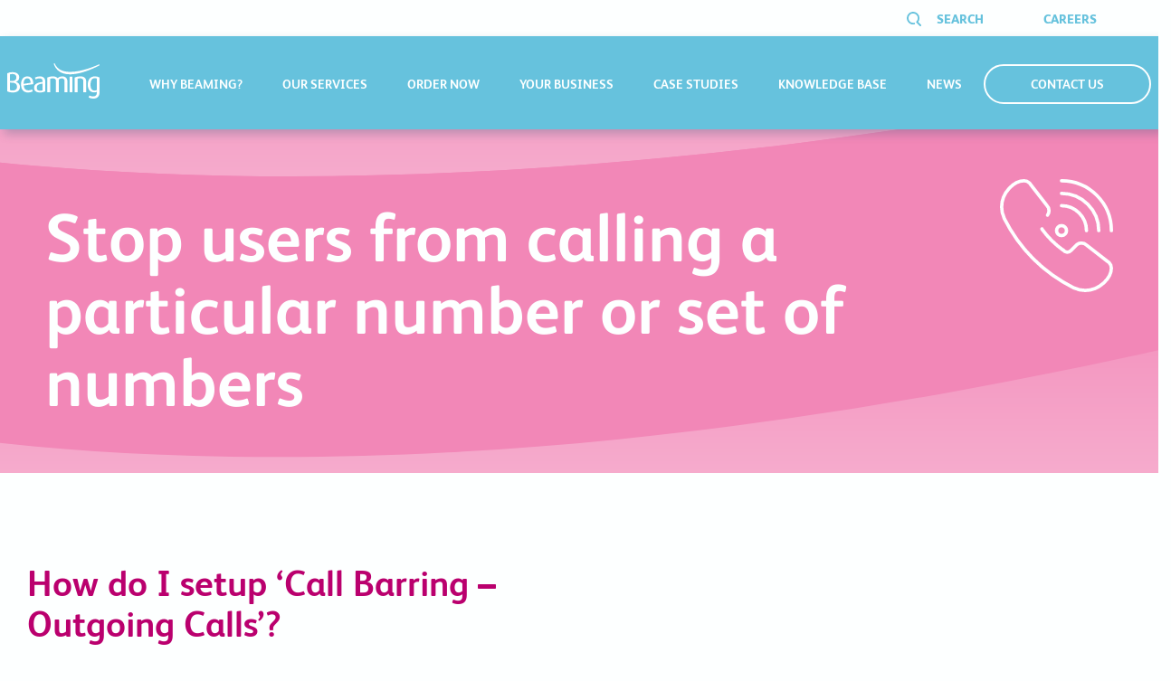

--- FILE ---
content_type: text/html; charset=UTF-8
request_url: https://www.beaming.co.uk/knowledge-base/how-do-i-setup-call-barring-outgoing-calls/
body_size: 43604
content:
<!doctype html>
<html lang="en-GB">
<head>
  <meta charset="utf-8">
<script type="text/javascript">
/* <![CDATA[ */
var gform;gform||(document.addEventListener("gform_main_scripts_loaded",function(){gform.scriptsLoaded=!0}),document.addEventListener("gform/theme/scripts_loaded",function(){gform.themeScriptsLoaded=!0}),window.addEventListener("DOMContentLoaded",function(){gform.domLoaded=!0}),gform={domLoaded:!1,scriptsLoaded:!1,themeScriptsLoaded:!1,isFormEditor:()=>"function"==typeof InitializeEditor,callIfLoaded:function(o){return!(!gform.domLoaded||!gform.scriptsLoaded||!gform.themeScriptsLoaded&&!gform.isFormEditor()||(gform.isFormEditor()&&console.warn("The use of gform.initializeOnLoaded() is deprecated in the form editor context and will be removed in Gravity Forms 3.1."),o(),0))},initializeOnLoaded:function(o){gform.callIfLoaded(o)||(document.addEventListener("gform_main_scripts_loaded",()=>{gform.scriptsLoaded=!0,gform.callIfLoaded(o)}),document.addEventListener("gform/theme/scripts_loaded",()=>{gform.themeScriptsLoaded=!0,gform.callIfLoaded(o)}),window.addEventListener("DOMContentLoaded",()=>{gform.domLoaded=!0,gform.callIfLoaded(o)}))},hooks:{action:{},filter:{}},addAction:function(o,r,e,t){gform.addHook("action",o,r,e,t)},addFilter:function(o,r,e,t){gform.addHook("filter",o,r,e,t)},doAction:function(o){gform.doHook("action",o,arguments)},applyFilters:function(o){return gform.doHook("filter",o,arguments)},removeAction:function(o,r){gform.removeHook("action",o,r)},removeFilter:function(o,r,e){gform.removeHook("filter",o,r,e)},addHook:function(o,r,e,t,n){null==gform.hooks[o][r]&&(gform.hooks[o][r]=[]);var d=gform.hooks[o][r];null==n&&(n=r+"_"+d.length),gform.hooks[o][r].push({tag:n,callable:e,priority:t=null==t?10:t})},doHook:function(r,o,e){var t;if(e=Array.prototype.slice.call(e,1),null!=gform.hooks[r][o]&&((o=gform.hooks[r][o]).sort(function(o,r){return o.priority-r.priority}),o.forEach(function(o){"function"!=typeof(t=o.callable)&&(t=window[t]),"action"==r?t.apply(null,e):e[0]=t.apply(null,e)})),"filter"==r)return e[0]},removeHook:function(o,r,t,n){var e;null!=gform.hooks[o][r]&&(e=(e=gform.hooks[o][r]).filter(function(o,r,e){return!!(null!=n&&n!=o.tag||null!=t&&t!=o.priority)}),gform.hooks[o][r]=e)}});
/* ]]> */
</script>

  <meta http-equiv="x-ua-compatible" content="ie=edge">
  <meta name="viewport" content="width=device-width, initial-scale=1, shrink-to-fit=no">
  
  <meta name='robots' content='index, follow, max-image-preview:large, max-snippet:-1, max-video-preview:-1' />
<script data-minify="1" id="cookieyes" type="text/javascript" src="https://www.beaming.co.uk/wp-content/cache/min/1/client_data/828a3406f93959135709256c/script.js?ver=1731332033" data-rocket-defer defer></script>
<!-- Google Tag Manager for WordPress by gtm4wp.com -->
<script data-cfasync="false" data-pagespeed-no-defer>
	var gtm4wp_datalayer_name = "dataLayer";
	var dataLayer = dataLayer || [];

	const gtm4wp_scrollerscript_debugmode         = false;
	const gtm4wp_scrollerscript_callbacktime      = 100;
	const gtm4wp_scrollerscript_readerlocation    = 150;
	const gtm4wp_scrollerscript_contentelementid  = "content";
	const gtm4wp_scrollerscript_scannertime       = 60;
</script>
<!-- End Google Tag Manager for WordPress by gtm4wp.com -->
	<!-- This site is optimized with the Yoast SEO plugin v26.8 - https://yoast.com/product/yoast-seo-wordpress/ -->
	<title>How do I setup &#039;Call Barring - Outgoing Calls&#039;? - Beaming</title>
<link data-wpr-hosted-gf-parameters="family=IBM%20Plex%20Mono&display=swap" href="https://www.beaming.co.uk/wp-content/cache/fonts/1/google-fonts/css/5/e/a/42abdfeadb945b9f1609b422e3b84.css" rel="stylesheet">
	<meta name="description" content="Instructions for Beaming customers on how to set up call barring for outgoing calls" />
	<link rel="canonical" href="https://www.beaming.co.uk/knowledge-base/how-do-i-setup-call-barring-outgoing-calls/" />
	<meta property="og:locale" content="en_GB" />
	<meta property="og:type" content="article" />
	<meta property="og:title" content="How do I setup &#039;Call Barring - Outgoing Calls&#039;? - Beaming" />
	<meta property="og:description" content="Instructions for Beaming customers on how to set up call barring for outgoing calls" />
	<meta property="og:url" content="https://www.beaming.co.uk/knowledge-base/how-do-i-setup-call-barring-outgoing-calls/" />
	<meta property="og:site_name" content="Beaming" />
	<meta property="article:modified_time" content="2024-08-14T14:56:49+00:00" />
	<meta property="og:image" content="https://www.beaming.co.uk/wp-content/uploads/2019/09/Website-2019.jpg" />
	<meta property="og:image:width" content="1146" />
	<meta property="og:image:height" content="745" />
	<meta property="og:image:type" content="image/jpeg" />
	<meta name="twitter:card" content="summary_large_image" />
	<meta name="twitter:label1" content="Estimated reading time" />
	<meta name="twitter:data1" content="3 minutes" />
	<script type="application/ld+json" class="yoast-schema-graph">{"@context":"https://schema.org","@graph":[{"@type":"TechArticle","@id":"https://www.beaming.co.uk/knowledge-base/how-do-i-setup-call-barring-outgoing-calls/#article","isPartOf":{"@id":"https://www.beaming.co.uk/knowledge-base/how-do-i-setup-call-barring-outgoing-calls/"},"author":{"name":"Beaming Support","@id":"https://www.beaming.co.uk/#/schema/person/bd8d9ecbb7ac81bf4dba141779eb5d31"},"headline":"How do I setup &#8216;Call Barring &#8211; Outgoing Calls&#8217;?","datePublished":"2015-09-18T14:51:53+00:00","dateModified":"2024-08-14T14:56:49+00:00","mainEntityOfPage":{"@id":"https://www.beaming.co.uk/knowledge-base/how-do-i-setup-call-barring-outgoing-calls/"},"wordCount":184,"publisher":{"@id":"https://www.beaming.co.uk/#organization"},"inLanguage":"en-GB"},{"@type":"WebPage","@id":"https://www.beaming.co.uk/knowledge-base/how-do-i-setup-call-barring-outgoing-calls/","url":"https://www.beaming.co.uk/knowledge-base/how-do-i-setup-call-barring-outgoing-calls/","name":"How do I setup 'Call Barring - Outgoing Calls'? - Beaming","isPartOf":{"@id":"https://www.beaming.co.uk/#website"},"datePublished":"2015-09-18T14:51:53+00:00","dateModified":"2024-08-14T14:56:49+00:00","description":"Instructions for Beaming customers on how to set up call barring for outgoing calls","breadcrumb":{"@id":"https://www.beaming.co.uk/knowledge-base/how-do-i-setup-call-barring-outgoing-calls/#breadcrumb"},"inLanguage":"en-GB","potentialAction":[{"@type":"ReadAction","target":["https://www.beaming.co.uk/knowledge-base/how-do-i-setup-call-barring-outgoing-calls/"]}]},{"@type":"BreadcrumbList","@id":"https://www.beaming.co.uk/knowledge-base/how-do-i-setup-call-barring-outgoing-calls/#breadcrumb","itemListElement":[{"@type":"ListItem","position":1,"name":"Home","item":"https://www.beaming.co.uk/"},{"@type":"ListItem","position":2,"name":"Knowledge base","item":"https://www.beaming.co.uk/knowledge-base/"},{"@type":"ListItem","position":3,"name":"How do I setup &#8216;Call Barring &#8211; Outgoing Calls&#8217;?"}]},{"@type":"WebSite","@id":"https://www.beaming.co.uk/#website","url":"https://www.beaming.co.uk/","name":"Beaming","description":"Independent Internet Service Provider for UK businesses","publisher":{"@id":"https://www.beaming.co.uk/#organization"},"potentialAction":[{"@type":"SearchAction","target":{"@type":"EntryPoint","urlTemplate":"https://www.beaming.co.uk/?s={search_term_string}"},"query-input":{"@type":"PropertyValueSpecification","valueRequired":true,"valueName":"search_term_string"}}],"inLanguage":"en-GB"},{"@type":"Organization","@id":"https://www.beaming.co.uk/#organization","name":"Beaming","url":"https://www.beaming.co.uk/","logo":{"@type":"ImageObject","inLanguage":"en-GB","@id":"https://www.beaming.co.uk/#/schema/logo/image/","url":"https://www.beaming.co.uk/wp-content/uploads/2020/09/Beaming-Logo-e1600767695981.jpg","contentUrl":"https://www.beaming.co.uk/wp-content/uploads/2020/09/Beaming-Logo-e1600767695981.jpg","width":208,"height":90,"caption":"Beaming"},"image":{"@id":"https://www.beaming.co.uk/#/schema/logo/image/"},"sameAs":["https://www.linkedin.com/company/beaming-ltd","https://www.youtube.com/beaming"]},{"@type":"Person","@id":"https://www.beaming.co.uk/#/schema/person/bd8d9ecbb7ac81bf4dba141779eb5d31","name":"Beaming Support","url":"https://www.beaming.co.uk/author/beamingsupport/"}]}</script>
	<!-- / Yoast SEO plugin. -->


<link rel="alternate" title="oEmbed (JSON)" type="application/json+oembed" href="https://www.beaming.co.uk/wp-json/oembed/1.0/embed?url=https%3A%2F%2Fwww.beaming.co.uk%2Fknowledge-base%2Fhow-do-i-setup-call-barring-outgoing-calls%2F" />
<link rel="alternate" title="oEmbed (XML)" type="text/xml+oembed" href="https://www.beaming.co.uk/wp-json/oembed/1.0/embed?url=https%3A%2F%2Fwww.beaming.co.uk%2Fknowledge-base%2Fhow-do-i-setup-call-barring-outgoing-calls%2F&#038;format=xml" />
<style id='wp-img-auto-sizes-contain-inline-css' type='text/css'>
img:is([sizes=auto i],[sizes^="auto," i]){contain-intrinsic-size:3000px 1500px}
/*# sourceURL=wp-img-auto-sizes-contain-inline-css */
</style>
<style id='wp-emoji-styles-inline-css' type='text/css'>

	img.wp-smiley, img.emoji {
		display: inline !important;
		border: none !important;
		box-shadow: none !important;
		height: 1em !important;
		width: 1em !important;
		margin: 0 0.07em !important;
		vertical-align: -0.1em !important;
		background: none !important;
		padding: 0 !important;
	}
/*# sourceURL=wp-emoji-styles-inline-css */
</style>
<style id='wp-block-library-inline-css' type='text/css'>
:root{--wp-block-synced-color:#7a00df;--wp-block-synced-color--rgb:122,0,223;--wp-bound-block-color:var(--wp-block-synced-color);--wp-editor-canvas-background:#ddd;--wp-admin-theme-color:#007cba;--wp-admin-theme-color--rgb:0,124,186;--wp-admin-theme-color-darker-10:#006ba1;--wp-admin-theme-color-darker-10--rgb:0,107,160.5;--wp-admin-theme-color-darker-20:#005a87;--wp-admin-theme-color-darker-20--rgb:0,90,135;--wp-admin-border-width-focus:2px}@media (min-resolution:192dpi){:root{--wp-admin-border-width-focus:1.5px}}.wp-element-button{cursor:pointer}:root .has-very-light-gray-background-color{background-color:#eee}:root .has-very-dark-gray-background-color{background-color:#313131}:root .has-very-light-gray-color{color:#eee}:root .has-very-dark-gray-color{color:#313131}:root .has-vivid-green-cyan-to-vivid-cyan-blue-gradient-background{background:linear-gradient(135deg,#00d084,#0693e3)}:root .has-purple-crush-gradient-background{background:linear-gradient(135deg,#34e2e4,#4721fb 50%,#ab1dfe)}:root .has-hazy-dawn-gradient-background{background:linear-gradient(135deg,#faaca8,#dad0ec)}:root .has-subdued-olive-gradient-background{background:linear-gradient(135deg,#fafae1,#67a671)}:root .has-atomic-cream-gradient-background{background:linear-gradient(135deg,#fdd79a,#004a59)}:root .has-nightshade-gradient-background{background:linear-gradient(135deg,#330968,#31cdcf)}:root .has-midnight-gradient-background{background:linear-gradient(135deg,#020381,#2874fc)}:root{--wp--preset--font-size--normal:16px;--wp--preset--font-size--huge:42px}.has-regular-font-size{font-size:1em}.has-larger-font-size{font-size:2.625em}.has-normal-font-size{font-size:var(--wp--preset--font-size--normal)}.has-huge-font-size{font-size:var(--wp--preset--font-size--huge)}.has-text-align-center{text-align:center}.has-text-align-left{text-align:left}.has-text-align-right{text-align:right}.has-fit-text{white-space:nowrap!important}#end-resizable-editor-section{display:none}.aligncenter{clear:both}.items-justified-left{justify-content:flex-start}.items-justified-center{justify-content:center}.items-justified-right{justify-content:flex-end}.items-justified-space-between{justify-content:space-between}.screen-reader-text{border:0;clip-path:inset(50%);height:1px;margin:-1px;overflow:hidden;padding:0;position:absolute;width:1px;word-wrap:normal!important}.screen-reader-text:focus{background-color:#ddd;clip-path:none;color:#444;display:block;font-size:1em;height:auto;left:5px;line-height:normal;padding:15px 23px 14px;text-decoration:none;top:5px;width:auto;z-index:100000}html :where(.has-border-color){border-style:solid}html :where([style*=border-top-color]){border-top-style:solid}html :where([style*=border-right-color]){border-right-style:solid}html :where([style*=border-bottom-color]){border-bottom-style:solid}html :where([style*=border-left-color]){border-left-style:solid}html :where([style*=border-width]){border-style:solid}html :where([style*=border-top-width]){border-top-style:solid}html :where([style*=border-right-width]){border-right-style:solid}html :where([style*=border-bottom-width]){border-bottom-style:solid}html :where([style*=border-left-width]){border-left-style:solid}html :where(img[class*=wp-image-]){height:auto;max-width:100%}:where(figure){margin:0 0 1em}html :where(.is-position-sticky){--wp-admin--admin-bar--position-offset:var(--wp-admin--admin-bar--height,0px)}@media screen and (max-width:600px){html :where(.is-position-sticky){--wp-admin--admin-bar--position-offset:0px}}
/*# sourceURL=/wp-includes/css/dist/block-library/common.min.css */
</style>
<link rel='stylesheet' id='gravity-forms-power-automate-css' href='https://www.beaming.co.uk/wp-content/plugins/gravity-forms-power-automate/public/css/gravity-forms-power-automate-public.css?ver=2.0.0' type='text/css' media='all' />
<link data-minify="1" rel='stylesheet' id='sage/main.css-css' href='https://www.beaming.co.uk/wp-content/cache/min/1/wp-content/themes/beaming/dist/styles/main_49e8afe6.css?ver=1731332031' type='text/css' media='all' />
<script type="text/javascript" id="gr-tracking-code-js-after">
/* <![CDATA[ */
(function(m, o, n, t, e, r, _){
                  m['__GetResponseAnalyticsObject'] = e;m[e] = m[e] || function() {(m[e].q = m[e].q || []).push(arguments)};
                  r = o.createElement(n);_ = o.getElementsByTagName(n)[0];r.async = 1;r.src = t;r.setAttribute('crossorigin', 'use-credentials');_.parentNode .insertBefore(r, _);
              })(window, document, 'script', 'https://an.gr-wcon.com/script/61a61a19-ae57-4203-add1-7a8723582853/ga.js', 'GrTracking');
        
               GrTracking('setDomain', 'auto');
               GrTracking('push');
//# sourceURL=gr-tracking-code-js-after
/* ]]> */
</script>
<script data-minify="1" type="text/javascript" defer='defer' src="https://www.beaming.co.uk/wp-content/cache/min/1/wp-content/plugins/duracelltomi-google-tag-manager/dist/js/analytics-talk-content-tracking.js?ver=1762789340" id="gtm4wp-scroll-tracking-js"></script>
<script type="text/javascript" src="https://www.beaming.co.uk/wp-includes/js/jquery/jquery.min.js?ver=3.7.1" id="jquery-core-js"></script>
<script type="text/javascript" defer='defer' src="https://www.beaming.co.uk/wp-includes/js/jquery/jquery-migrate.min.js?ver=3.4.1" id="jquery-migrate-js"></script>
<script data-minify="1" type="text/javascript" defer='defer' src="https://www.beaming.co.uk/wp-content/cache/min/1/wp-content/plugins/gravity-forms-power-automate/public/js/gravity-forms-power-automate-public.js?ver=1731332033" id="gravity-forms-power-automate-js"></script>
<link rel="https://api.w.org/" href="https://www.beaming.co.uk/wp-json/" /><link rel="EditURI" type="application/rsd+xml" title="RSD" href="https://www.beaming.co.uk/xmlrpc.php?rsd" />
<meta name="generator" content="WordPress 6.9" />
<link rel='shortlink' href='https://www.beaming.co.uk/?p=7033' />

<!-- Google Tag Manager for WordPress by gtm4wp.com -->
<!-- GTM Container placement set to automatic -->
<script data-cfasync="false" data-pagespeed-no-defer>
	var dataLayer_content = {"pageTitle":"How do I setup &#039;Call Barring - Outgoing Calls&#039;? - Beaming","pagePostType":"knowledge","pagePostType2":"single-knowledge","pagePostAuthor":"Beaming Support"};
	dataLayer.push( dataLayer_content );
</script>
<script data-cfasync="false" data-pagespeed-no-defer>
(function(w,d,s,l,i){w[l]=w[l]||[];w[l].push({'gtm.start':
new Date().getTime(),event:'gtm.js'});var f=d.getElementsByTagName(s)[0],
j=d.createElement(s),dl=l!='dataLayer'?'&l='+l:'';j.async=true;j.src=
'//www.googletagmanager.com/gtm.js?id='+i+dl;f.parentNode.insertBefore(j,f);
})(window,document,'script','dataLayer','GTM-5JJNKWL');
</script>
<!-- End Google Tag Manager for WordPress by gtm4wp.com --><style type="text/css">.saboxplugin-wrap{ border-top-style:solid !important; border-top-color:#eee !important; border-bottom-style:solid !important; border-bottom-color:#eee !important; border-left-style:solid !important; border-left-color:#eee !important; border-right-style:solid !important; border-right-color:#eee !important;}.saboxplugin-authorname .sabox-job-title{font-size:12px;opacity:.7;display: inline-block;margin-left: 10px;}</style><style type="text/css">.recentcomments a{display:inline !important;padding:0 !important;margin:0 !important;}</style><style type="text/css">.saboxplugin-wrap{-webkit-box-sizing:border-box;-moz-box-sizing:border-box;-ms-box-sizing:border-box;box-sizing:border-box;border:1px solid #eee;width:100%;clear:both;display:block;overflow:hidden;word-wrap:break-word;position:relative}.saboxplugin-wrap .saboxplugin-gravatar{float:left;padding:0 20px 20px 20px}.saboxplugin-wrap .saboxplugin-gravatar img{max-width:150px;height:auto;border-radius:0;}.saboxplugin-wrap .saboxplugin-authorname{font-size:18px;line-height:1;margin:20px 0 0 20px;display:block}.saboxplugin-wrap .saboxplugin-authorname a{text-decoration:none}.saboxplugin-wrap .saboxplugin-authorname a:focus{outline:0}.saboxplugin-wrap .saboxplugin-desc{display:block;margin:5px 20px}.saboxplugin-wrap .saboxplugin-desc a{text-decoration:underline}.saboxplugin-wrap .saboxplugin-desc p{margin:5px 0 12px}.saboxplugin-wrap .saboxplugin-web{margin:0 20px 15px;text-align:left}.saboxplugin-wrap .sab-web-position{text-align:right}.saboxplugin-wrap .saboxplugin-web a{color:#ccc;text-decoration:none}.saboxplugin-wrap .saboxplugin-socials{position:relative;display:block;background:#fcfcfc;padding:5px;border-top:1px solid #eee}.saboxplugin-wrap .saboxplugin-socials a svg{width:20px;height:20px}.saboxplugin-wrap .saboxplugin-socials a svg .st2{fill:#fff; transform-origin:center center;}.saboxplugin-wrap .saboxplugin-socials a svg .st1{fill:rgba(0,0,0,.3)}.saboxplugin-wrap .saboxplugin-socials a:hover{opacity:.8;-webkit-transition:opacity .4s;-moz-transition:opacity .4s;-o-transition:opacity .4s;transition:opacity .4s;box-shadow:none!important;-webkit-box-shadow:none!important}.saboxplugin-wrap .saboxplugin-socials .saboxplugin-icon-color{box-shadow:none;padding:0;border:0;-webkit-transition:opacity .4s;-moz-transition:opacity .4s;-o-transition:opacity .4s;transition:opacity .4s;display:inline-block;color:#fff;font-size:0;text-decoration:inherit;margin:5px;-webkit-border-radius:0;-moz-border-radius:0;-ms-border-radius:0;-o-border-radius:0;border-radius:0;overflow:hidden}.saboxplugin-wrap .saboxplugin-socials .saboxplugin-icon-grey{text-decoration:inherit;box-shadow:none;position:relative;display:-moz-inline-stack;display:inline-block;vertical-align:middle;zoom:1;margin:10px 5px;color:#444;fill:#444}.clearfix:after,.clearfix:before{content:' ';display:table;line-height:0;clear:both}.ie7 .clearfix{zoom:1}.saboxplugin-socials.sabox-colored .saboxplugin-icon-color .sab-twitch{border-color:#38245c}.saboxplugin-socials.sabox-colored .saboxplugin-icon-color .sab-addthis{border-color:#e91c00}.saboxplugin-socials.sabox-colored .saboxplugin-icon-color .sab-behance{border-color:#003eb0}.saboxplugin-socials.sabox-colored .saboxplugin-icon-color .sab-delicious{border-color:#06c}.saboxplugin-socials.sabox-colored .saboxplugin-icon-color .sab-deviantart{border-color:#036824}.saboxplugin-socials.sabox-colored .saboxplugin-icon-color .sab-digg{border-color:#00327c}.saboxplugin-socials.sabox-colored .saboxplugin-icon-color .sab-dribbble{border-color:#ba1655}.saboxplugin-socials.sabox-colored .saboxplugin-icon-color .sab-facebook{border-color:#1e2e4f}.saboxplugin-socials.sabox-colored .saboxplugin-icon-color .sab-flickr{border-color:#003576}.saboxplugin-socials.sabox-colored .saboxplugin-icon-color .sab-github{border-color:#264874}.saboxplugin-socials.sabox-colored .saboxplugin-icon-color .sab-google{border-color:#0b51c5}.saboxplugin-socials.sabox-colored .saboxplugin-icon-color .sab-googleplus{border-color:#96271a}.saboxplugin-socials.sabox-colored .saboxplugin-icon-color .sab-html5{border-color:#902e13}.saboxplugin-socials.sabox-colored .saboxplugin-icon-color .sab-instagram{border-color:#1630aa}.saboxplugin-socials.sabox-colored .saboxplugin-icon-color .sab-linkedin{border-color:#00344f}.saboxplugin-socials.sabox-colored .saboxplugin-icon-color .sab-pinterest{border-color:#5b040e}.saboxplugin-socials.sabox-colored .saboxplugin-icon-color .sab-reddit{border-color:#992900}.saboxplugin-socials.sabox-colored .saboxplugin-icon-color .sab-rss{border-color:#a43b0a}.saboxplugin-socials.sabox-colored .saboxplugin-icon-color .sab-sharethis{border-color:#5d8420}.saboxplugin-socials.sabox-colored .saboxplugin-icon-color .sab-skype{border-color:#00658a}.saboxplugin-socials.sabox-colored .saboxplugin-icon-color .sab-soundcloud{border-color:#995200}.saboxplugin-socials.sabox-colored .saboxplugin-icon-color .sab-spotify{border-color:#0f612c}.saboxplugin-socials.sabox-colored .saboxplugin-icon-color .sab-stackoverflow{border-color:#a95009}.saboxplugin-socials.sabox-colored .saboxplugin-icon-color .sab-steam{border-color:#006388}.saboxplugin-socials.sabox-colored .saboxplugin-icon-color .sab-user_email{border-color:#b84e05}.saboxplugin-socials.sabox-colored .saboxplugin-icon-color .sab-stumbleUpon{border-color:#9b280e}.saboxplugin-socials.sabox-colored .saboxplugin-icon-color .sab-tumblr{border-color:#10151b}.saboxplugin-socials.sabox-colored .saboxplugin-icon-color .sab-twitter{border-color:#0967a0}.saboxplugin-socials.sabox-colored .saboxplugin-icon-color .sab-vimeo{border-color:#0d7091}.saboxplugin-socials.sabox-colored .saboxplugin-icon-color .sab-windows{border-color:#003f71}.saboxplugin-socials.sabox-colored .saboxplugin-icon-color .sab-whatsapp{border-color:#003f71}.saboxplugin-socials.sabox-colored .saboxplugin-icon-color .sab-wordpress{border-color:#0f3647}.saboxplugin-socials.sabox-colored .saboxplugin-icon-color .sab-yahoo{border-color:#14002d}.saboxplugin-socials.sabox-colored .saboxplugin-icon-color .sab-youtube{border-color:#900}.saboxplugin-socials.sabox-colored .saboxplugin-icon-color .sab-xing{border-color:#000202}.saboxplugin-socials.sabox-colored .saboxplugin-icon-color .sab-mixcloud{border-color:#2475a0}.saboxplugin-socials.sabox-colored .saboxplugin-icon-color .sab-vk{border-color:#243549}.saboxplugin-socials.sabox-colored .saboxplugin-icon-color .sab-medium{border-color:#00452c}.saboxplugin-socials.sabox-colored .saboxplugin-icon-color .sab-quora{border-color:#420e00}.saboxplugin-socials.sabox-colored .saboxplugin-icon-color .sab-meetup{border-color:#9b181c}.saboxplugin-socials.sabox-colored .saboxplugin-icon-color .sab-goodreads{border-color:#000}.saboxplugin-socials.sabox-colored .saboxplugin-icon-color .sab-snapchat{border-color:#999700}.saboxplugin-socials.sabox-colored .saboxplugin-icon-color .sab-500px{border-color:#00557f}.saboxplugin-socials.sabox-colored .saboxplugin-icon-color .sab-mastodont{border-color:#185886}.sab-patreon{border-color:#fc573b}.sabox-plus-item{margin-bottom:20px}@media screen and (max-width:480px){.saboxplugin-wrap{text-align:center}.saboxplugin-wrap .saboxplugin-gravatar{float:none;padding:20px 0;text-align:center;margin:0 auto;display:block}.saboxplugin-wrap .saboxplugin-gravatar img{float:none;display:inline-block;display:-moz-inline-stack;vertical-align:middle;zoom:1}.saboxplugin-wrap .saboxplugin-desc{margin:0 10px 20px;text-align:center}.saboxplugin-wrap .saboxplugin-authorname{text-align:center;margin:10px 0 20px}}body .saboxplugin-authorname a,body .saboxplugin-authorname a:hover{box-shadow:none;-webkit-box-shadow:none}a.sab-profile-edit{font-size:16px!important;line-height:1!important}.sab-edit-settings a,a.sab-profile-edit{color:#0073aa!important;box-shadow:none!important;-webkit-box-shadow:none!important}.sab-edit-settings{margin-right:15px;position:absolute;right:0;z-index:2;bottom:10px;line-height:20px}.sab-edit-settings i{margin-left:5px}.saboxplugin-socials{line-height:1!important}.rtl .saboxplugin-wrap .saboxplugin-gravatar{float:right}.rtl .saboxplugin-wrap .saboxplugin-authorname{display:flex;align-items:center}.rtl .saboxplugin-wrap .saboxplugin-authorname .sab-profile-edit{margin-right:10px}.rtl .sab-edit-settings{right:auto;left:0}img.sab-custom-avatar{max-width:75px;}.saboxplugin-wrap {border-color:#eee;}.saboxplugin-wrap .saboxplugin-socials {border-color:#eee;}.saboxplugin-wrap{ border-width: 2px; }.saboxplugin-wrap .saboxplugin-socials{background-color:#fcfcfc;}.saboxplugin-wrap {background-color:#FFF;}.saboxplugin-wrap .saboxplugin-desc p, .saboxplugin-wrap .saboxplugin-desc  {color:#666 !important;}.saboxplugin-wrap .saboxplugin-desc a {color:#888 !important;}.saboxplugin-wrap .saboxplugin-socials .saboxplugin-icon-grey {color:#66c2dd; fill:#66c2dd;}.saboxplugin-wrap .saboxplugin-authorname a,.saboxplugin-wrap .saboxplugin-authorname span {color:#0d516d;}.saboxplugin-wrap {margin-top:0px; margin-bottom:0px; padding: 0px 5px }.saboxplugin-wrap .saboxplugin-authorname {font-size:18px; line-height:25px;}.saboxplugin-wrap .saboxplugin-desc p, .saboxplugin-wrap .saboxplugin-desc {font-size:14px !important; line-height:21px !important;}.saboxplugin-wrap .saboxplugin-web {font-size:14px;}.saboxplugin-wrap .saboxplugin-socials a svg {width:18px;height:18px;}.saboxplugin-tabs-wrapper {
                width: 100%;
                display: block;
                clear: both;
                overflow: auto;
            }
            
            .saboxplugin-tabs-wrapper ul{
                margin:0px;
                padding: 0px;
            }
            
            .saboxplugin-tabs-wrapper ul li {
                list-style: none;
                float: left;
                color: #ffffff;
                padding: 8px 20px;
                background-color: #0d516d;
                box-sizing: border-box;
                margin-right: 1px;
                border-bottom: 1px solid #0d516d;
            }
            
            .saboxplugin-tabs-wrapper ul li.active,
            .saboxplugin-tabs-wrapper ul li:hover{
                color: #222222;
                background-color: #efefef;
                border-bottom: 1px solid #c7c7c7;
                cursor:pointer;
            }
            
            .saboxplugin-tab{
                padding:20px;
            }
            
            .saboxplugin-tab ul{
                margin:0px;
                padding: 0px;
            }

            .saboxplugin-tab ul li{
                list-style: none;
            }.saboxplugin-authorname .sabox-job-title{font-size:12px;opacity:.7;display: inline-block;margin-left: 10px;}</style><style type="text/css">.saboxplugin-wrap{-webkit-box-sizing:border-box;-moz-box-sizing:border-box;-ms-box-sizing:border-box;box-sizing:border-box;border:1px solid #eee;width:100%;clear:both;display:block;overflow:hidden;word-wrap:break-word;position:relative}.saboxplugin-wrap .saboxplugin-gravatar{float:left;padding:0 20px 20px 20px}.saboxplugin-wrap .saboxplugin-gravatar img{max-width:150px;height:auto;border-radius:0;}.saboxplugin-wrap .saboxplugin-authorname{font-size:18px;line-height:1;margin:20px 0 0 20px;display:block}.saboxplugin-wrap .saboxplugin-authorname a{text-decoration:none}.saboxplugin-wrap .saboxplugin-authorname a:focus{outline:0}.saboxplugin-wrap .saboxplugin-desc{display:block;margin:5px 20px}.saboxplugin-wrap .saboxplugin-desc a{text-decoration:underline}.saboxplugin-wrap .saboxplugin-desc p{margin:5px 0 12px}.saboxplugin-wrap .saboxplugin-web{margin:0 20px 15px;text-align:left}.saboxplugin-wrap .sab-web-position{text-align:right}.saboxplugin-wrap .saboxplugin-web a{color:#ccc;text-decoration:none}.saboxplugin-wrap .saboxplugin-socials{position:relative;display:block;background:#fcfcfc;padding:5px;border-top:1px solid #eee}.saboxplugin-wrap .saboxplugin-socials a svg{width:20px;height:20px}.saboxplugin-wrap .saboxplugin-socials a svg .st2{fill:#fff; transform-origin:center center;}.saboxplugin-wrap .saboxplugin-socials a svg .st1{fill:rgba(0,0,0,.3)}.saboxplugin-wrap .saboxplugin-socials a:hover{opacity:.8;-webkit-transition:opacity .4s;-moz-transition:opacity .4s;-o-transition:opacity .4s;transition:opacity .4s;box-shadow:none!important;-webkit-box-shadow:none!important}.saboxplugin-wrap .saboxplugin-socials .saboxplugin-icon-color{box-shadow:none;padding:0;border:0;-webkit-transition:opacity .4s;-moz-transition:opacity .4s;-o-transition:opacity .4s;transition:opacity .4s;display:inline-block;color:#fff;font-size:0;text-decoration:inherit;margin:5px;-webkit-border-radius:0;-moz-border-radius:0;-ms-border-radius:0;-o-border-radius:0;border-radius:0;overflow:hidden}.saboxplugin-wrap .saboxplugin-socials .saboxplugin-icon-grey{text-decoration:inherit;box-shadow:none;position:relative;display:-moz-inline-stack;display:inline-block;vertical-align:middle;zoom:1;margin:10px 5px;color:#444;fill:#444}.clearfix:after,.clearfix:before{content:' ';display:table;line-height:0;clear:both}.ie7 .clearfix{zoom:1}.saboxplugin-socials.sabox-colored .saboxplugin-icon-color .sab-twitch{border-color:#38245c}.saboxplugin-socials.sabox-colored .saboxplugin-icon-color .sab-addthis{border-color:#e91c00}.saboxplugin-socials.sabox-colored .saboxplugin-icon-color .sab-behance{border-color:#003eb0}.saboxplugin-socials.sabox-colored .saboxplugin-icon-color .sab-delicious{border-color:#06c}.saboxplugin-socials.sabox-colored .saboxplugin-icon-color .sab-deviantart{border-color:#036824}.saboxplugin-socials.sabox-colored .saboxplugin-icon-color .sab-digg{border-color:#00327c}.saboxplugin-socials.sabox-colored .saboxplugin-icon-color .sab-dribbble{border-color:#ba1655}.saboxplugin-socials.sabox-colored .saboxplugin-icon-color .sab-facebook{border-color:#1e2e4f}.saboxplugin-socials.sabox-colored .saboxplugin-icon-color .sab-flickr{border-color:#003576}.saboxplugin-socials.sabox-colored .saboxplugin-icon-color .sab-github{border-color:#264874}.saboxplugin-socials.sabox-colored .saboxplugin-icon-color .sab-google{border-color:#0b51c5}.saboxplugin-socials.sabox-colored .saboxplugin-icon-color .sab-googleplus{border-color:#96271a}.saboxplugin-socials.sabox-colored .saboxplugin-icon-color .sab-html5{border-color:#902e13}.saboxplugin-socials.sabox-colored .saboxplugin-icon-color .sab-instagram{border-color:#1630aa}.saboxplugin-socials.sabox-colored .saboxplugin-icon-color .sab-linkedin{border-color:#00344f}.saboxplugin-socials.sabox-colored .saboxplugin-icon-color .sab-pinterest{border-color:#5b040e}.saboxplugin-socials.sabox-colored .saboxplugin-icon-color .sab-reddit{border-color:#992900}.saboxplugin-socials.sabox-colored .saboxplugin-icon-color .sab-rss{border-color:#a43b0a}.saboxplugin-socials.sabox-colored .saboxplugin-icon-color .sab-sharethis{border-color:#5d8420}.saboxplugin-socials.sabox-colored .saboxplugin-icon-color .sab-skype{border-color:#00658a}.saboxplugin-socials.sabox-colored .saboxplugin-icon-color .sab-soundcloud{border-color:#995200}.saboxplugin-socials.sabox-colored .saboxplugin-icon-color .sab-spotify{border-color:#0f612c}.saboxplugin-socials.sabox-colored .saboxplugin-icon-color .sab-stackoverflow{border-color:#a95009}.saboxplugin-socials.sabox-colored .saboxplugin-icon-color .sab-steam{border-color:#006388}.saboxplugin-socials.sabox-colored .saboxplugin-icon-color .sab-user_email{border-color:#b84e05}.saboxplugin-socials.sabox-colored .saboxplugin-icon-color .sab-stumbleUpon{border-color:#9b280e}.saboxplugin-socials.sabox-colored .saboxplugin-icon-color .sab-tumblr{border-color:#10151b}.saboxplugin-socials.sabox-colored .saboxplugin-icon-color .sab-twitter{border-color:#0967a0}.saboxplugin-socials.sabox-colored .saboxplugin-icon-color .sab-vimeo{border-color:#0d7091}.saboxplugin-socials.sabox-colored .saboxplugin-icon-color .sab-windows{border-color:#003f71}.saboxplugin-socials.sabox-colored .saboxplugin-icon-color .sab-whatsapp{border-color:#003f71}.saboxplugin-socials.sabox-colored .saboxplugin-icon-color .sab-wordpress{border-color:#0f3647}.saboxplugin-socials.sabox-colored .saboxplugin-icon-color .sab-yahoo{border-color:#14002d}.saboxplugin-socials.sabox-colored .saboxplugin-icon-color .sab-youtube{border-color:#900}.saboxplugin-socials.sabox-colored .saboxplugin-icon-color .sab-xing{border-color:#000202}.saboxplugin-socials.sabox-colored .saboxplugin-icon-color .sab-mixcloud{border-color:#2475a0}.saboxplugin-socials.sabox-colored .saboxplugin-icon-color .sab-vk{border-color:#243549}.saboxplugin-socials.sabox-colored .saboxplugin-icon-color .sab-medium{border-color:#00452c}.saboxplugin-socials.sabox-colored .saboxplugin-icon-color .sab-quora{border-color:#420e00}.saboxplugin-socials.sabox-colored .saboxplugin-icon-color .sab-meetup{border-color:#9b181c}.saboxplugin-socials.sabox-colored .saboxplugin-icon-color .sab-goodreads{border-color:#000}.saboxplugin-socials.sabox-colored .saboxplugin-icon-color .sab-snapchat{border-color:#999700}.saboxplugin-socials.sabox-colored .saboxplugin-icon-color .sab-500px{border-color:#00557f}.saboxplugin-socials.sabox-colored .saboxplugin-icon-color .sab-mastodont{border-color:#185886}.sab-patreon{border-color:#fc573b}.sabox-plus-item{margin-bottom:20px}@media screen and (max-width:480px){.saboxplugin-wrap{text-align:center}.saboxplugin-wrap .saboxplugin-gravatar{float:none;padding:20px 0;text-align:center;margin:0 auto;display:block}.saboxplugin-wrap .saboxplugin-gravatar img{float:none;display:inline-block;display:-moz-inline-stack;vertical-align:middle;zoom:1}.saboxplugin-wrap .saboxplugin-desc{margin:0 10px 20px;text-align:center}.saboxplugin-wrap .saboxplugin-authorname{text-align:center;margin:10px 0 20px}}body .saboxplugin-authorname a,body .saboxplugin-authorname a:hover{box-shadow:none;-webkit-box-shadow:none}a.sab-profile-edit{font-size:16px!important;line-height:1!important}.sab-edit-settings a,a.sab-profile-edit{color:#0073aa!important;box-shadow:none!important;-webkit-box-shadow:none!important}.sab-edit-settings{margin-right:15px;position:absolute;right:0;z-index:2;bottom:10px;line-height:20px}.sab-edit-settings i{margin-left:5px}.saboxplugin-socials{line-height:1!important}.rtl .saboxplugin-wrap .saboxplugin-gravatar{float:right}.rtl .saboxplugin-wrap .saboxplugin-authorname{display:flex;align-items:center}.rtl .saboxplugin-wrap .saboxplugin-authorname .sab-profile-edit{margin-right:10px}.rtl .sab-edit-settings{right:auto;left:0}img.sab-custom-avatar{max-width:75px;}.saboxplugin-wrap {border-color:#eee;}.saboxplugin-wrap .saboxplugin-socials {border-color:#eee;}.saboxplugin-wrap{ border-width: 2px; }.saboxplugin-wrap .saboxplugin-socials{background-color:#fcfcfc;}.saboxplugin-wrap {background-color:#FFF;}.saboxplugin-wrap .saboxplugin-desc p, .saboxplugin-wrap .saboxplugin-desc  {color:#666 !important;}.saboxplugin-wrap .saboxplugin-desc a {color:#888 !important;}.saboxplugin-wrap .saboxplugin-socials .saboxplugin-icon-grey {color:#66c2dd; fill:#66c2dd;}.saboxplugin-wrap .saboxplugin-authorname a,.saboxplugin-wrap .saboxplugin-authorname span {color:#0d516d;}.saboxplugin-wrap {margin-top:0px; margin-bottom:0px; padding: 0px 5px }.saboxplugin-wrap .saboxplugin-authorname {font-size:18px; line-height:25px;}.saboxplugin-wrap .saboxplugin-desc p, .saboxplugin-wrap .saboxplugin-desc {font-size:14px !important; line-height:21px !important;}.saboxplugin-wrap .saboxplugin-web {font-size:14px;}.saboxplugin-wrap .saboxplugin-socials a svg {width:18px;height:18px;}.saboxplugin-tabs-wrapper {
                width: 100%;
                display: block;
                clear: both;
                overflow: auto;
            }
            
            .saboxplugin-tabs-wrapper ul{
                margin:0px;
                padding: 0px;
            }
            
            .saboxplugin-tabs-wrapper ul li {
                list-style: none;
                float: left;
                color: #ffffff;
                padding: 8px 20px;
                background-color: #0d516d;
                box-sizing: border-box;
                margin-right: 1px;
                border-bottom: 1px solid #0d516d;
            }
            
            .saboxplugin-tabs-wrapper ul li.active,
            .saboxplugin-tabs-wrapper ul li:hover{
                color: #222222;
                background-color: #efefef;
                border-bottom: 1px solid #c7c7c7;
                cursor:pointer;
            }
            
            .saboxplugin-tab{
                padding:20px;
            }
            
            .saboxplugin-tab ul{
                margin:0px;
                padding: 0px;
            }

            .saboxplugin-tab ul li{
                list-style: none;
            }.saboxplugin-authorname .sabox-job-title{font-size:12px;opacity:.7;display: inline-block;margin-left: 10px;}</style><script>(function ($) {
            $(document).ready(function () {
                $(".saboxplugin-tabs-wrapper").on("click", "li", function () {
                    $(this).parents("ul").children("li").removeClass("active");
                    $(this).addClass("active");
                    $(this).parents(".saboxplugin-wrap").children(".saboxplugin-tab").hide();
                    $(this).parents(".saboxplugin-wrap").children(".saboxplugin-tab-" + $(this).data("tab")).show();
                });
            });
        })(jQuery);</script><link rel="icon" href="https://www.beaming.co.uk/wp-content/uploads/2019/01/cropped-Beaming_Colour_Square-32x32.jpg" sizes="32x32" />
<link rel="icon" href="https://www.beaming.co.uk/wp-content/uploads/2019/01/cropped-Beaming_Colour_Square-192x192.jpg" sizes="192x192" />
<link rel="apple-touch-icon" href="https://www.beaming.co.uk/wp-content/uploads/2019/01/cropped-Beaming_Colour_Square-180x180.jpg" />
<meta name="msapplication-TileImage" content="https://www.beaming.co.uk/wp-content/uploads/2019/01/cropped-Beaming_Colour_Square-270x270.jpg" />
		<style type="text/css" id="wp-custom-css">
			.admin-hidden-markup {
	display: none!important;
}

.beamring-quote-title-fix {
	   padding-top: 25px;
}
@media only screen and (max-width: 840px) {
table.responsive {
    margin-bottom: 0;
    overflow-x: auto; 
    display: block;
    white-space: nowrap;
}
/* Remove bullets from the tab list */
.saboxplugin-tabs-wrapper ul,
.saboxplugin-tabs-wrapper ul li {
    list-style: none !important;
    margin: 0;
    padding: 0;
}
.saboxplugin-tabs-wrapper ul li {
    display: inline-block;   
    margin-right: 12px;      
    font-family: inherit;   
    font-size: inherit;      
    font-weight: bold;      
}



		</style>
		<noscript><style id="rocket-lazyload-nojs-css">.rll-youtube-player, [data-lazy-src]{display:none !important;}</style></noscript>  <style>
            .formatted-text h2,
        .section--kb_intro h1,
        .section--post_intro h1 {
            color: #ba006e;
        }
        .btn--static {
            color: #ba006e;
            border-color: #ba006e;
        }
        svg .colour-one {
            stroke: #ba006e;
        }
    
            .preheading,
        .icon-text h3 {
            color: #f287b7;
        }
        svg .colour-two {
            stroke: #f287b7;
        }
    
            .hero svg .colour-one {
            stroke: #fdffff;
        }
        </style>  <!-- Global site tag (gtag.js) - Google Analytics -->
    <script async src="https://www.googletagmanager.com/gtag/js?id=UA-893330-1"></script>
    <script>
        window.dataLayer = window.dataLayer || [];
        function gtag(){dataLayer.push(arguments);}
        gtag('js', new Date());

        gtag('config', 'UA-893330-1');
    </script>
    <!-- Google Tag Manager -->
<script>(function(w,d,s,l,i){w[l]=w[l]||[];w[l].push({'gtm.start':
new Date().getTime(),event:'gtm.js'});var f=d.getElementsByTagName(s)[0],
j=d.createElement(s),dl=l!='dataLayer'?'&l='+l:'';j.async=true;j.src=
'https://www.googletagmanager.com/gtm.js?id='+i+dl;f.parentNode.insertBefore(j,f);
})(window,document,'script','dataLayer','GTM-5JJNKWL');</script>
<!-- End Google Tag Manager -->
	<style>.icon-text a {text-decoration: none;}.icon-text .text-default a{color:inherit;}
.cs_card_body .btn {
    color: #0d516d!important;
}
.cs_card_body .btn:before {
    border: 2px solid #0d516d;
    background:url([data-uri]) no-repeat 19px;
    background-size: 8px 8px;
}
@media  only screen and (min-width: 768px) {
	.section--full.section--single .cs_card_inner--image .cs_card_body {
		border-radius: 0 20px 20px 0;
	}
}
</style>
  
  <link data-minify="1" rel="stylesheet" href="https://www.beaming.co.uk/wp-content/cache/min/1/wp-content/themes/beaming/temp.css?ver=1731332032">
  <script data-minify="1" src="https://www.beaming.co.uk/wp-content/cache/min/1/wp-content/themes/beaming/temp.js?ver=1731339324" data-rocket-defer defer></script>
<meta name="generator" content="WP Rocket 3.19.4" data-wpr-features="wpr_defer_js wpr_minify_js wpr_lazyload_images wpr_lazyload_iframes wpr_minify_css wpr_host_fonts_locally wpr_desktop" /></head>
    <body class="wp-singular knowledge-template-default single single-knowledge postid-7033 wp-theme-beamingresources colour-one--hot-pink colour-two--rose-pink how-do-i-setup-call-barring-outgoing-calls app-data index-data singular-data single-data single-knowledge-data single-knowledge-how-do-i-setup-call-barring-outgoing-calls-data">
                    <!-- Google Tag Manager (noscript) -->
<noscript><iframe src="https://www.googletagmanager.com/ns.html?id=GTM-5JJNKWL"
height="0" width="0" style="display:none;visibility:hidden"></iframe></noscript>
<!-- End Google Tag Manager (noscript) -->
<div data-rocket-location-hash="33a51ce4811700f4830645d37fdf24b5" id="top"></div>
<header data-rocket-location-hash="4f501caf62b48400b209604c2e77a182" class="banner">
        <div data-rocket-location-hash="034c65036d4dd97b09903f73ece370f1" class="search_block">
        <form method="get" action="/">
            <button type="button" data-js="toggle-search">Close</button>
            <p>What are you looking for today?</p>
            <input type="text" name="s" placeholder="Search">
            <span>Anywhere in particular?</span>
            <div class="search_types archive_filter_categories">
                <ul>
                    <li>
                        <input type="radio" name="type" value="" id="s_all" checked>
                        <label for="s_all">All</label>
                    </li>
                    <li>
                        <input type="radio" name="type" value="knowledge" id="s_kb" >
                        <label for="s_kb">Knowledge base</label>
                    </li>
                    <li>
                        <input type="radio" name="type" value="case-studies" id="s_cs" >
                        <label for="s_cs">Case studies</label>
                    </li>
                    <li>
                        <input type="radio" name="type" value="news" id="s_news" >
                        <label for="s_news">News</label>
                    </li>
                    <li>
                        <input type="radio" name="type" value="products" id="s_products" >
                        <label for="s_products">What we offer</label>
                    </li>
                </ul>
            </div>
            <button type="submit" class="search_submit">Show me the results</button>
        </form>
    </div>
      <div data-rocket-location-hash="cbf0ca92ccc0642e1bb96bc0fd0392c1" class="container container--top">
      <div data-rocket-location-hash="e10040af8938afd2189a72c14de171f5" class="width_wrapper">
        <div class="search">
            <button type="button" data-js="toggle-search">
                Search
            </button>
		  </div>
        <div class="careers">
            <a href="/careers">
			<button type="button">
                careers
            </button>
			</a>	
		  </div>		  
		 <ul class="social social--header">
        
                 
        </ul>
      </div>
  </div>
  <div data-rocket-location-hash="3ead886deb2b05469497b7021b37d5c3" class="container container--bottom">
      <div data-rocket-location-hash="9b961ad00fcb54afa702c7a0a7477f43" class="width_wrapper">
        <a class="logo" href="https://www.beaming.co.uk/">Beaming</a>
          <button type="button" class="menu_open" data-js="menu-toggle">Open menu</button>
          <button type="button" class="menu_close" data-js="menu-toggle">Close menu</button>
        <nav class="nav-primary">
                      <ul id="menu-primary" class="main__menu"><li id="menu-item-810" class="sub_menu_1 menu-item menu-item-type-post_type menu-item-object-page menu-item-810 colour--beaming-blue has-sub-menu"><a href="https://www.beaming.co.uk/why-beaming/">Why Beaming?</a><div class="sub-menu__wrapper sub-menu__wrapper--none" data-menus="4"><ul id="menu-why-beaming" class="sub__menu"><li id="menu-item-8033" class="mobile-only menu-item menu-item-type-post_type menu-item-object-page menu-item-8033"><a href="https://www.beaming.co.uk/why-beaming/">Why Beaming?</a></li>
<li id="menu-item-992" class="menu-item menu-item-type-post_type menu-item-object-page menu-item-992 menu-item--special"><a href="https://www.beaming.co.uk/why-beaming/our-network/">Our Network<div class="special_item_content"><p>We always aim to provide maximum performance and limit downtime for the companies that work with us.</p>
</div></a></li>
<li id="menu-item-990" class="menu-item menu-item-type-post_type menu-item-object-page menu-item-990 menu-item--special"><a href="https://www.beaming.co.uk/why-beaming/our-security/">Our Security<div class="special_item_content"><p>Our clients trust us to keep their data safe and their systems secure. We don’t take that responsibility lightly.</p>
</div></a></li>
<li id="menu-item-991" class="menu-item menu-item-type-post_type menu-item-object-page menu-item-991 menu-item--special"><a href="https://www.beaming.co.uk/why-beaming/our-service/">Our Team<div class="special_item_content"><p>We’re a bunch of straight-talking specialists serious about service with deep knowledge and a no robots policy.</p>
</div></a></li>
<li id="menu-item-23092" class="menu-item menu-item-type-post_type menu-item-object-page menu-item-23092 menu-item--special"><a href="https://www.beaming.co.uk/careers/">Careers<div class="special_item_content"><p>Join the team!<br />
Find out about our latest vacancies</p>
</div></a></li>
</ul></div></li>
<li id="menu-item-1333" class="sub_menu_2 menu-item menu-item-type-post_type menu-item-object-page menu-item-1333 colour--lime-green has-sub-menu"><a href="https://www.beaming.co.uk/what-we-offer/">Our Services</a><div class="sub-menu__wrapper sub-menu__wrapper--none" data-menus="3"><ul id="menu-what-we-offer" class="sub__menu"><li id="menu-item-8035" class="mobile-only menu-item menu-item-type-post_type menu-item-object-page menu-item-8035"><a href="https://www.beaming.co.uk/what-we-offer/">What We Offer</a></li>
<li id="menu-item-995" class="menu-item menu-item-type-post_type menu-item-object-page menu-item-has-children menu-item-995"><a href="https://www.beaming.co.uk/what-we-offer/connectivity/">Connectivity</a>
<ul class="sub-menu">
	<li id="menu-item-1001" class="menu-item menu-item-type-post_type menu-item-object-products menu-item-1001"><a href="https://www.beaming.co.uk/products/fibre-optic-leased-lines/">Fibre Optic Leased Lines</a></li>
	<li id="menu-item-1000" class="menu-item menu-item-type-post_type menu-item-object-products menu-item-1000"><a href="https://www.beaming.co.uk/products/studionet/">StudioNet</a></li>
	<li id="menu-item-998" class="menu-item menu-item-type-post_type menu-item-object-products menu-item-998"><a href="https://www.beaming.co.uk/products/protectnet/">ProtectNet Private Network</a></li>
	<li id="menu-item-997" class="menu-item menu-item-type-post_type menu-item-object-products menu-item-997"><a href="https://www.beaming.co.uk/products/fttp/">Ultrafast FTTP Broadband</a></li>
	<li id="menu-item-21547" class="menu-item menu-item-type-post_type menu-item-object-products menu-item-21547"><a href="https://www.beaming.co.uk/products/sogea/">Superfast SOGEA Broadband</a></li>
</ul>
</li>
<li id="menu-item-994" class="menu-item menu-item-type-post_type menu-item-object-page menu-item-has-children menu-item-994"><a href="https://www.beaming.co.uk/what-we-offer/voice/">Voice</a>
<ul class="sub-menu">
	<li id="menu-item-9872" class="menu-item menu-item-type-post_type menu-item-object-products menu-item-9872 menu-item--special"><a href="https://www.beaming.co.uk/products/beamring-cloud-phone/">Webex with BeamRing<div class="special_item_content"><p><img decoding="async" width="300" height="78" class="alignnone size-medium wp-image-22635" src="data:image/svg+xml,%3Csvg%20xmlns='http://www.w3.org/2000/svg'%20viewBox='0%200%20300%2078'%3E%3C/svg%3E" alt="Webex with BeamRing" data-lazy-srcset="https://www.beaming.co.uk/wp-content/uploads/2019/05/Webex-BeeamRing-logo-lockup-300x78.png 300w, https://www.beaming.co.uk/wp-content/uploads/2019/05/Webex-BeeamRing-logo-lockup.png 605w" data-lazy-sizes="(max-width: 300px) 100vw, 300px" data-lazy-src="https://www.beaming.co.uk/wp-content/uploads/2019/05/Webex-BeeamRing-logo-lockup-300x78.png" /><noscript><img decoding="async" width="300" height="78" class="alignnone size-medium wp-image-22635" src="https://www.beaming.co.uk/wp-content/uploads/2019/05/Webex-BeeamRing-logo-lockup-300x78.png" alt="Webex with BeamRing" srcset="https://www.beaming.co.uk/wp-content/uploads/2019/05/Webex-BeeamRing-logo-lockup-300x78.png 300w, https://www.beaming.co.uk/wp-content/uploads/2019/05/Webex-BeeamRing-logo-lockup.png 605w" sizes="(max-width: 300px) 100vw, 300px" /></noscript></p>
</div></a></li>
	<li id="menu-item-1002" class="menu-item menu-item-type-post_type menu-item-object-products menu-item-1002"><a href="https://www.beaming.co.uk/products/temporary-lines/">Temporary Lines</a></li>
</ul>
</li>
<li id="menu-item-993" class="menu-item menu-item-type-post_type menu-item-object-page menu-item-has-children menu-item-993"><a href="https://www.beaming.co.uk/what-we-offer/managed-services/">Managed Services</a>
<ul class="sub-menu">
	<li id="menu-item-1010" class="menu-item menu-item-type-post_type menu-item-object-products menu-item-1010"><a href="https://www.beaming.co.uk/products/managed-networks/">Managed Networks</a></li>
	<li id="menu-item-1006" class="menu-item menu-item-type-post_type menu-item-object-products menu-item-1006"><a href="https://www.beaming.co.uk/products/cloud-based-applications/">Cloud Based Applications</a></li>
	<li id="menu-item-1009" class="menu-item menu-item-type-post_type menu-item-object-products menu-item-1009"><a href="https://www.beaming.co.uk/products/colocation/">Colocation</a></li>
	<li id="menu-item-15383" class="menu-item menu-item-type-custom menu-item-object-custom menu-item-15383"><a href="http://beaming.co.uk/cyber-security">Cyber Security</a></li>
	<li id="menu-item-21557" class="menu-item menu-item-type-post_type menu-item-object-products menu-item-21557"><a href="https://www.beaming.co.uk/products/cisco-security/">Cisco Security</a></li>
	<li id="menu-item-20959" class="menu-item menu-item-type-post_type menu-item-object-products menu-item-20959"><a href="https://www.beaming.co.uk/products/azure-express-route-aws-direct-connect/">Azure Express Route &#038; AWS Direct Connect</a></li>
</ul>
</li>
</ul></div></li>
<li id="menu-item-22769" class="sub_menu_3 menu-item menu-item-type-post_type menu-item-object-page menu-item-22769 colour--purple-pastel has-sub-menu"><a href="https://www.beaming.co.uk/broadband-availability-checker/">Order Now</a><div class="sub-menu__wrapper sub-menu__wrapper--none" data-menus="2"><ul id="menu-order-now" class="sub__menu"><li id="menu-item-22753" class="menu-item menu-item-type-custom menu-item-object-custom menu-item-has-children menu-item-22753"><a href="https://www.beaming.co.uk/broadband-availability-checker/">Services available to order online:</a>
<ul class="sub-menu">
	<li id="menu-item-22754" class="menu-item menu-item-type-post_type menu-item-object-products menu-item-22754"><a href="https://www.beaming.co.uk/products/sogea/">SOGEA Superfast Broadband</a></li>
	<li id="menu-item-22755" class="menu-item menu-item-type-post_type menu-item-object-products menu-item-22755"><a href="https://www.beaming.co.uk/products/fttp/">Fibre to the Premises (FTTP)</a></li>
</ul>
</li>
<li id="menu-item-22756" class="menu-item menu-item-type-custom menu-item-object-custom menu-item-22756 menu-item--special"><a href="https://www.beaming.co.uk/broadband-availability-checker/">Broadband availability checker<div class="special_item_content"><p>Find the business broadband services available at your postcode and order now.</p>
<p><a href="https://www.beaming.co.uk/tools/fttp-sogea-broadband-availability-checker/find-my-address.php%20"><img decoding="async" width="300" height="300" class="alignleft size-medium wp-image-22757" src="data:image/svg+xml,%3Csvg%20xmlns='http://www.w3.org/2000/svg'%20viewBox='0%200%20300%20300'%3E%3C/svg%3E" alt="Check broadband availability and order now" data-lazy-srcset="https://www.beaming.co.uk/wp-content/uploads/2025/01/Menu-item-order-broadband-300x300.png 300w, https://www.beaming.co.uk/wp-content/uploads/2025/01/Menu-item-order-broadband-150x150.png 150w, https://www.beaming.co.uk/wp-content/uploads/2025/01/Menu-item-order-broadband-768x768.png 768w, https://www.beaming.co.uk/wp-content/uploads/2025/01/Menu-item-order-broadband-400x400.png 400w, https://www.beaming.co.uk/wp-content/uploads/2025/01/Menu-item-order-broadband-600x600.png 600w, https://www.beaming.co.uk/wp-content/uploads/2025/01/Menu-item-order-broadband.png 800w" data-lazy-sizes="(max-width: 300px) 100vw, 300px" data-lazy-src="https://www.beaming.co.uk/wp-content/uploads/2025/01/Menu-item-order-broadband-300x300.png" /><noscript><img decoding="async" width="300" height="300" class="alignleft size-medium wp-image-22757" src="https://www.beaming.co.uk/wp-content/uploads/2025/01/Menu-item-order-broadband-300x300.png" alt="Check broadband availability and order now" srcset="https://www.beaming.co.uk/wp-content/uploads/2025/01/Menu-item-order-broadband-300x300.png 300w, https://www.beaming.co.uk/wp-content/uploads/2025/01/Menu-item-order-broadband-150x150.png 150w, https://www.beaming.co.uk/wp-content/uploads/2025/01/Menu-item-order-broadband-768x768.png 768w, https://www.beaming.co.uk/wp-content/uploads/2025/01/Menu-item-order-broadband-400x400.png 400w, https://www.beaming.co.uk/wp-content/uploads/2025/01/Menu-item-order-broadband-600x600.png 600w, https://www.beaming.co.uk/wp-content/uploads/2025/01/Menu-item-order-broadband.png 800w" sizes="(max-width: 300px) 100vw, 300px" /></noscript></a></p>
</div></a></li>
</ul></div></li>
<li id="menu-item-758" class="sub_menu_4 menu-item menu-item-type-post_type menu-item-object-page menu-item-758 colour--rose-pink has-sub-menu"><a href="https://www.beaming.co.uk/who-we-help/">Your Business</a><div class="sub-menu__wrapper sub-menu__wrapper--none" data-menus="3"><ul id="menu-your-business" class="sub__menu"><li id="menu-item-17911" class="menu-item menu-item-type-post_type menu-item-object-page menu-item-has-children menu-item-17911"><a href="https://www.beaming.co.uk/who-we-help/">Who we work with:</a>
<ul class="sub-menu">
	<li id="menu-item-16655" class="menu-item menu-item-type-post_type menu-item-object-page menu-item-16655"><a href="https://www.beaming.co.uk/who-we-help/partners/">Partners</a></li>
	<li id="menu-item-16656" class="menu-item menu-item-type-post_type menu-item-object-page menu-item-16656"><a href="https://www.beaming.co.uk/who-we-help/small-business/">Small Business</a></li>
	<li id="menu-item-16657" class="menu-item menu-item-type-post_type menu-item-object-page menu-item-16657"><a href="https://www.beaming.co.uk/who-we-help/medium-large-enterprises/">Medium &#038; Large Enterprises</a></li>
</ul>
</li>
<li id="menu-item-8038" class="menu-item menu-item-type-post_type menu-item-object-page menu-item-has-children menu-item-8038"><a href="https://www.beaming.co.uk/who-we-help/">Find your sector:</a>
<ul class="sub-menu">
	<li id="menu-item-16654" class="menu-item menu-item-type-post_type menu-item-object-page menu-item-16654"><a href="https://www.beaming.co.uk/accounting/">Accounting &#038; Finance</a></li>
	<li id="menu-item-16653" class="menu-item menu-item-type-post_type menu-item-object-page menu-item-16653"><a href="https://www.beaming.co.uk/education/">Education</a></li>
	<li id="menu-item-16651" class="menu-item menu-item-type-post_type menu-item-object-page menu-item-16651"><a href="https://www.beaming.co.uk/security-monitoring/">Security &#038; Monitoring</a></li>
	<li id="menu-item-16652" class="menu-item menu-item-type-post_type menu-item-object-page menu-item-16652"><a href="https://www.beaming.co.uk/broadcast/">Broadcast &#038; Media</a></li>
	<li id="menu-item-16649" class="menu-item menu-item-type-post_type menu-item-object-page menu-item-16649"><a href="https://www.beaming.co.uk/manufacturing/">Manufacturing</a></li>
	<li id="menu-item-16648" class="menu-item menu-item-type-post_type menu-item-object-page menu-item-16648"><a href="https://www.beaming.co.uk/culture-the-arts/">Culture &#038; The Arts</a></li>
	<li id="menu-item-16650" class="menu-item menu-item-type-post_type menu-item-object-page menu-item-16650"><a href="https://www.beaming.co.uk/construction/">Construction &#038; Housebuilding</a></li>
</ul>
</li>
<li id="menu-item-22746" class="menu-item menu-item-type-post_type menu-item-object-page menu-item-has-children menu-item-22746"><a href="https://www.beaming.co.uk/how-we-help/">How we help:</a>
<ul class="sub-menu">
	<li id="menu-item-22747" class="menu-item menu-item-type-post_type menu-item-object-page menu-item-22747"><a href="https://www.beaming.co.uk/how-we-help/moving-to-new-premises/">Moving to new premises</a></li>
	<li id="menu-item-22748" class="menu-item menu-item-type-post_type menu-item-object-page menu-item-22748"><a href="https://www.beaming.co.uk/how-we-help/regulation-and-compliance/">Meeting regulations</a></li>
	<li id="menu-item-22749" class="menu-item menu-item-type-post_type menu-item-object-page menu-item-22749"><a href="https://www.beaming.co.uk/how-we-help/digital-transformation/">Maximising technology</a></li>
	<li id="menu-item-22750" class="menu-item menu-item-type-post_type menu-item-object-page menu-item-22750"><a href="https://www.beaming.co.uk/security-sector/">Securing your premises</a></li>
	<li id="menu-item-22752" class="menu-item menu-item-type-post_type menu-item-object-page menu-item-22752"><a href="https://www.beaming.co.uk/how-we-help/protecting-business-data/">Protecting business data</a></li>
	<li id="menu-item-22751" class="menu-item menu-item-type-post_type menu-item-object-page menu-item-22751"><a href="https://www.beaming.co.uk/how-we-help/remote-working/">Keeping remote workers secure</a></li>
</ul>
</li>
</ul></div></li>
<li id="menu-item-1091" class="sub_menu_5 menu-item menu-item-type-post_type menu-item-object-page menu-item-1091 colour--blue-purple has-sub-menu"><a href="https://www.beaming.co.uk/case-studies/">Case Studies</a><div class="sub-menu__wrapper sub-menu__wrapper--right" data-menus="4"><ul id="menu-case-studies" class="sub__menu"><li id="menu-item-8039" class="mobile-only menu-item menu-item-type-post_type menu-item-object-page menu-item-8039"><a href="https://www.beaming.co.uk/case-studies/">All case studies</a></li>
<li id="menu-item-7460" class="menu-item menu-item-type-custom menu-item-object-custom menu-item-has-children menu-item-7460"><a href="#">Managed services</a>
<ul class="sub-menu">
	<li id="menu-item-20820" class="menu-item menu-item-type-custom menu-item-object-custom menu-item-20820"><a href="https://www.beaming.co.uk/case-studies/eclipse-procurement/">Eclipse Procurement</a></li>
	<li id="menu-item-19527" class="menu-item menu-item-type-custom menu-item-object-custom menu-item-19527"><a href="https://www.beaming.co.uk/case-studies/royal-literary-fund/">Royal Literary Fund</a></li>
	<li id="menu-item-15467" class="menu-item menu-item-type-custom menu-item-object-custom menu-item-15467"><a href="https://www.beaming.co.uk/case-studies/folkestone-st-marys-c-of-e-primary-academy/">Folkestone St Mary&#8217;s C of E</a></li>
	<li id="menu-item-16992" class="menu-item menu-item-type-custom menu-item-object-custom menu-item-16992"><a href="https://www.beaming.co.uk/case-studies/iliffe-media-group/">Iliffe Media Group</a></li>
	<li id="menu-item-12103" class="menu-item menu-item-type-custom menu-item-object-custom menu-item-12103"><a href="https://www.beaming.co.uk/case-studies/wave-fm">Wave FM</a></li>
	<li id="menu-item-7454" class="menu-item menu-item-type-post_type menu-item-object-case-studies menu-item-7454"><a href="https://www.beaming.co.uk/case-studies/protecting-data-inspiring-confidence-for-advocacy-for-all/">Advocacy for All</a></li>
</ul>
</li>
<li id="menu-item-7461" class="menu-item menu-item-type-custom menu-item-object-custom menu-item-has-children menu-item-7461"><a href="#">Connectivity</a>
<ul class="sub-menu">
	<li id="menu-item-23646" class="menu-item menu-item-type-custom menu-item-object-custom menu-item-23646"><a href="https://www.beaming.co.uk/case-studies/the-coval/">The Coval</a></li>
	<li id="menu-item-17254" class="menu-item menu-item-type-custom menu-item-object-custom menu-item-17254"><a href="https://www.beaming.co.uk/case-studies/troy-homes/">Troy Homes</a></li>
	<li id="menu-item-7442" class="menu-item menu-item-type-post_type menu-item-object-case-studies menu-item-7442"><a href="https://www.beaming.co.uk/case-studies/bringing-much-needed-synergy-to-some-very-special-schools-the-sabden-multi-academy-trust/">The Sabden MAT</a></li>
	<li id="menu-item-15996" class="menu-item menu-item-type-custom menu-item-object-custom menu-item-15996"><a href="https://www.beaming.co.uk/case-studies/kurt-j-lesker-company/">Kurt J. Lesker</a></li>
	<li id="menu-item-14303" class="menu-item menu-item-type-custom menu-item-object-custom menu-item-14303"><a href="https://www.beaming.co.uk/case-studies/artemis-childcare/">Artemis Nurseries</a></li>
	<li id="menu-item-7444" class="menu-item menu-item-type-post_type menu-item-object-case-studies menu-item-7444"><a href="https://www.beaming.co.uk/case-studies/corps-security-secures-clients-with-protectnet/">Corps Security</a></li>
</ul>
</li>
<li id="menu-item-7462" class="menu-item menu-item-type-custom menu-item-object-custom menu-item-has-children menu-item-7462"><a href="#">Voice</a>
<ul class="sub-menu">
	<li id="menu-item-16907" class="menu-item menu-item-type-custom menu-item-object-custom menu-item-16907"><a href="https://www.beaming.co.uk/case-studies/plastipack/">Plastipack</a></li>
	<li id="menu-item-15726" class="menu-item menu-item-type-custom menu-item-object-custom menu-item-15726"><a href="https://www.beaming.co.uk/case-studies/astell-scientific/">Astell Scientific</a></li>
	<li id="menu-item-14900" class="menu-item menu-item-type-custom menu-item-object-custom menu-item-14900"><a href="https://www.beaming.co.uk/case-studies/andrew-m-wells-accountancy/">Andrew M Wells Accountancy</a></li>
	<li id="menu-item-12754" class="menu-item menu-item-type-custom menu-item-object-custom menu-item-12754"><a href="https://www.beaming.co.uk/case-studies/abbotprint/">Abbotprint</a></li>
	<li id="menu-item-7452" class="menu-item menu-item-type-post_type menu-item-object-case-studies menu-item-7452"><a href="https://www.beaming.co.uk/case-studies/on-demand-connectivity-for-henley-royal-regatta/">Henley Royal Regatta</a></li>
	<li id="menu-item-7447" class="menu-item menu-item-type-post_type menu-item-object-case-studies menu-item-7447"><a href="https://www.beaming.co.uk/case-studies/improved-operations-with-rock-solid-connectivity-for-lets-do-business-group/">Let’s Do Business Group</a></li>
</ul>
</li>
<li id="menu-item-17257" class="menu-item menu-item-type-custom menu-item-object-custom menu-item-17257 menu-item--special"><a href="https://www.beaming.co.uk/case-studies/the-coval/">Latest Case Study<div class="special_item_content"><p style="text-align: center"><span style="color: #3f419a">Find out how we delivered secure, dedicated fibre and  private WiFi networks for this new workspace in Chelmsford.</span></p>
<p><a href="https://www.beaming.co.uk/case-studies/the-coval/"><img decoding="async" class="aligncenter wp-image-23634 size-medium" src="data:image/svg+xml,%3Csvg%20xmlns='http://www.w3.org/2000/svg'%20viewBox='0%200%20300%20300'%3E%3C/svg%3E" alt="The Coval Logo Square" width="300" height="300" data-lazy-srcset="https://www.beaming.co.uk/wp-content/uploads/2025/11/The-Coval-300x300.jpg 300w, https://www.beaming.co.uk/wp-content/uploads/2025/11/The-Coval-1024x1024.jpg 1024w, https://www.beaming.co.uk/wp-content/uploads/2025/11/The-Coval-150x150.jpg 150w, https://www.beaming.co.uk/wp-content/uploads/2025/11/The-Coval-768x768.jpg 768w, https://www.beaming.co.uk/wp-content/uploads/2025/11/The-Coval.jpg 1215w" data-lazy-sizes="(max-width: 300px) 100vw, 300px" data-lazy-src="https://www.beaming.co.uk/wp-content/uploads/2025/11/The-Coval-300x300.jpg" /><noscript><img decoding="async" class="aligncenter wp-image-23634 size-medium" src="https://www.beaming.co.uk/wp-content/uploads/2025/11/The-Coval-300x300.jpg" alt="The Coval Logo Square" width="300" height="300" srcset="https://www.beaming.co.uk/wp-content/uploads/2025/11/The-Coval-300x300.jpg 300w, https://www.beaming.co.uk/wp-content/uploads/2025/11/The-Coval-1024x1024.jpg 1024w, https://www.beaming.co.uk/wp-content/uploads/2025/11/The-Coval-150x150.jpg 150w, https://www.beaming.co.uk/wp-content/uploads/2025/11/The-Coval-768x768.jpg 768w, https://www.beaming.co.uk/wp-content/uploads/2025/11/The-Coval.jpg 1215w" sizes="(max-width: 300px) 100vw, 300px" /></noscript></a></p>
</div></a></li>
</ul></div></li>
<li id="menu-item-7134" class="sub_menu_6 menu-item menu-item-type-custom menu-item-object-custom menu-item-7134 colour--orange has-sub-menu"><a href="/knowledge-base">Knowledge Base</a><div class="sub-menu__wrapper sub-menu__wrapper--none" data-menus="3"><ul id="menu-knowledge-base" class="sub__menu"><li id="menu-item-8041" class="mobile-only menu-item menu-item-type-custom menu-item-object-custom menu-item-8041"><a href="/knowledge-base/">View all knowledge base</a></li>
<li id="menu-item-7469" class="menu-item menu-item-type-custom menu-item-object-custom menu-item-has-children menu-item-7469"><a href="#">Categories</a>
<ul class="sub-menu">
	<li id="menu-item-7474" class="menu-item menu-item-type-custom menu-item-object-custom menu-item-7474"><a href="/knowledge-base/?category=25">Telephone &#038; Mobile</a></li>
	<li id="menu-item-7470" class="menu-item menu-item-type-custom menu-item-object-custom menu-item-7470"><a href="/knowledge-base/?category=10">Information Security</a></li>
	<li id="menu-item-7467" class="menu-item menu-item-type-custom menu-item-object-custom menu-item-7467"><a href="/knowledge-base/?category=26">Email &#038; Hosting</a></li>
	<li id="menu-item-7472" class="menu-item menu-item-type-custom menu-item-object-custom menu-item-7472"><a href="/knowledge-base/?category=13">Internet &#038; Connectivity</a></li>
	<li id="menu-item-7473" class="menu-item menu-item-type-custom menu-item-object-custom menu-item-7473"><a href="/knowledge-base/?category=308">Servers &#038; Applications</a></li>
	<li id="menu-item-7471" class="menu-item menu-item-type-custom menu-item-object-custom menu-item-7471"><a href="/knowledge-base/?category=876">Ordering &#038; Billing</a></li>
	<li id="menu-item-10008" class="menu-item menu-item-type-custom menu-item-object-custom menu-item-10008"><a href="https://www.beaming.co.uk/knowledge-base/?search=webex&#038;category=&#038;fake_category=">Webex with BeamRing</a></li>
</ul>
</li>
<li id="menu-item-7475" class="menu-item menu-item-type-custom menu-item-object-custom menu-item-has-children menu-item-7475"><a href="#">Popular Topics</a>
<ul class="sub-menu">
	<li id="menu-item-7476" class="menu-item menu-item-type-custom menu-item-object-custom menu-item-7476"><a href="/knowledge-base/?search=Cisco&#038;category=&#038;fake_category=">Cisco</a></li>
	<li id="menu-item-7477" class="menu-item menu-item-type-custom menu-item-object-custom menu-item-7477"><a href="/knowledge-base/?search=Office+365&#038;category=&#038;fake_category=">Office 365</a></li>
	<li id="menu-item-7478" class="menu-item menu-item-type-custom menu-item-object-custom menu-item-7478"><a href="/knowledge-base/?search=Security&#038;category=">Security</a></li>
	<li id="menu-item-8082" class="menu-item menu-item-type-custom menu-item-object-custom menu-item-8082"><a href="/knowledge-base/?search=Outlook&#038;category=&#038;fake_category=">Outlook</a></li>
</ul>
</li>
<li id="menu-item-22951" class="menu-item menu-item-type-custom menu-item-object-custom menu-item-22951 menu-item--special"><a href="https://www.beaming.co.uk/knowledge-base/webex-with-beamring-support-hub/">Webex with BeamRing Support<div class="special_item_content"><p>Are you a user of Webex with BeamRing?</p>
<p>Find handset guides and FAQs here</p>
<p><a href="https://www.beaming.co.uk/knowledge-base/webex-with-beamring-support-hub/"><img decoding="async" class="alignnone wp-image-22616 size-medium" src="data:image/svg+xml,%3Csvg%20xmlns='http://www.w3.org/2000/svg'%20viewBox='0%200%20300%2088'%3E%3C/svg%3E" alt="Webex with BeamRing Logo" width="300" height="88" data-lazy-srcset="https://www.beaming.co.uk/wp-content/uploads/2024/12/webexbycisco-3d-horizontal-color-black-text-e1733152176429-300x88.png 300w, https://www.beaming.co.uk/wp-content/uploads/2024/12/webexbycisco-3d-horizontal-color-black-text-e1733152176429-1024x301.png 1024w, https://www.beaming.co.uk/wp-content/uploads/2024/12/webexbycisco-3d-horizontal-color-black-text-e1733152176429-768x225.png 768w, https://www.beaming.co.uk/wp-content/uploads/2024/12/webexbycisco-3d-horizontal-color-black-text-e1733152176429-1536x451.png 1536w, https://www.beaming.co.uk/wp-content/uploads/2024/12/webexbycisco-3d-horizontal-color-black-text-e1733152176429-2048x601.png 2048w" data-lazy-sizes="(max-width: 300px) 100vw, 300px" data-lazy-src="https://www.beaming.co.uk/wp-content/uploads/2024/12/webexbycisco-3d-horizontal-color-black-text-e1733152176429-300x88.png" /><noscript><img decoding="async" class="alignnone wp-image-22616 size-medium" src="https://www.beaming.co.uk/wp-content/uploads/2024/12/webexbycisco-3d-horizontal-color-black-text-e1733152176429-300x88.png" alt="Webex with BeamRing Logo" width="300" height="88" srcset="https://www.beaming.co.uk/wp-content/uploads/2024/12/webexbycisco-3d-horizontal-color-black-text-e1733152176429-300x88.png 300w, https://www.beaming.co.uk/wp-content/uploads/2024/12/webexbycisco-3d-horizontal-color-black-text-e1733152176429-1024x301.png 1024w, https://www.beaming.co.uk/wp-content/uploads/2024/12/webexbycisco-3d-horizontal-color-black-text-e1733152176429-768x225.png 768w, https://www.beaming.co.uk/wp-content/uploads/2024/12/webexbycisco-3d-horizontal-color-black-text-e1733152176429-1536x451.png 1536w, https://www.beaming.co.uk/wp-content/uploads/2024/12/webexbycisco-3d-horizontal-color-black-text-e1733152176429-2048x601.png 2048w" sizes="(max-width: 300px) 100vw, 300px" /></noscript></a></p>
</div></a></li>
</ul></div></li>
<li id="menu-item-7138" class="sub_menu_7 menu-item menu-item-type-post_type menu-item-object-page current_page_parent menu-item-7138 colour--check-red has-sub-menu"><a href="https://www.beaming.co.uk/latest-news/">News</a><div class="sub-menu__wrapper sub-menu__wrapper--right" data-menus="3"><ul id="menu-news" class="sub__menu"><li id="menu-item-8031" class="mobile-only menu-item menu-item-type-custom menu-item-object-custom menu-item-8031"><a href="/latest-news/">View all news</a></li>
<li id="menu-item-7566" class="menu-item menu-item-type-custom menu-item-object-custom menu-item-has-children menu-item-7566"><a href="#">Categories</a>
<ul class="sub-menu">
	<li id="menu-item-7981" class="menu-item menu-item-type-custom menu-item-object-custom menu-item-7981"><a href="/latest-news/?category=27">Business News &#038; Tips</a></li>
	<li id="menu-item-7982" class="menu-item menu-item-type-custom menu-item-object-custom menu-item-7982"><a href="/latest-news/?category=78">Cyber Reports</a></li>
	<li id="menu-item-7983" class="menu-item menu-item-type-custom menu-item-object-custom menu-item-7983"><a href="/latest-news/?category=99">eBooks &#038; Resources</a></li>
	<li id="menu-item-7984" class="menu-item menu-item-type-custom menu-item-object-custom menu-item-7984"><a href="/latest-news/?category=105">Insights</a></li>
	<li id="menu-item-7985" class="menu-item menu-item-type-custom menu-item-object-custom menu-item-7985"><a href="/latest-news/?category=235">Press Releases</a></li>
	<li id="menu-item-8486" class="menu-item menu-item-type-custom menu-item-object-custom menu-item-8486"><a href="/latest-news/?search=&#038;category=545">Events</a></li>
</ul>
</li>
<li id="menu-item-7567" class="menu-item menu-item-type-custom menu-item-object-custom menu-item-has-children menu-item-7567"><a href="#">Popular topics</a>
<ul class="sub-menu">
	<li id="menu-item-12665" class="menu-item menu-item-type-taxonomy menu-item-object-category menu-item-12665"><a href="https://www.beaming.co.uk/category/working-from-home/">Working from Home</a></li>
	<li id="menu-item-7571" class="menu-item menu-item-type-custom menu-item-object-custom menu-item-7571"><a href="/latest-news/?search=business&#038;category=">Business</a></li>
	<li id="menu-item-7572" class="menu-item menu-item-type-custom menu-item-object-custom menu-item-7572"><a href="/latest-news/?search=security&#038;category=">Cyber Security</a></li>
	<li id="menu-item-7573" class="menu-item menu-item-type-custom menu-item-object-custom menu-item-7573"><a href="/latest-news/?search=data&#038;category=">Data</a></li>
</ul>
</li>
<li id="menu-item-23802" class="menu-item menu-item-type-post_type menu-item-object-post menu-item-23802 menu-item--special"><a href="https://www.beaming.co.uk/cyber-reports/uk-businesses-continued-to-face-extreme-levels-of-cyberattack-activity-throughout-2025/">Read our 2025 Cyber Threat Analysis<div class="special_item_content"><p>Find advice to build a resilient strategy in 2026</p>
<p><img decoding="async" width="150" height="150" src="data:image/svg+xml,%3Csvg%20xmlns='http://www.w3.org/2000/svg'%20viewBox='0%200%20150%20150'%3E%3C/svg%3E" alt="Cyber Threats in UK Businesses in 2025" class="aligncenter size-thumbnail wp-image-23803" data-lazy-srcset="https://www.beaming.co.uk/wp-content/uploads/2026/01/2025-cyber-menu-150x150.png 150w, https://www.beaming.co.uk/wp-content/uploads/2026/01/2025-cyber-menu-300x300.png 300w, https://www.beaming.co.uk/wp-content/uploads/2026/01/2025-cyber-menu-768x768.png 768w, https://www.beaming.co.uk/wp-content/uploads/2026/01/2025-cyber-menu.png 800w" data-lazy-sizes="(max-width: 150px) 100vw, 150px" data-lazy-src="https://www.beaming.co.uk/wp-content/uploads/2026/01/2025-cyber-menu-150x150.png" /><noscript><img decoding="async" width="150" height="150" src="https://www.beaming.co.uk/wp-content/uploads/2026/01/2025-cyber-menu-150x150.png" alt="Cyber Threats in UK Businesses in 2025" class="aligncenter size-thumbnail wp-image-23803" srcset="https://www.beaming.co.uk/wp-content/uploads/2026/01/2025-cyber-menu-150x150.png 150w, https://www.beaming.co.uk/wp-content/uploads/2026/01/2025-cyber-menu-300x300.png 300w, https://www.beaming.co.uk/wp-content/uploads/2026/01/2025-cyber-menu-768x768.png 768w, https://www.beaming.co.uk/wp-content/uploads/2026/01/2025-cyber-menu.png 800w" sizes="(max-width: 150px) 100vw, 150px" /></noscript></p>
</div></a></li>
</ul></div></li>
<li id="menu-item-1037" class="button menu-item menu-item-type-post_type menu-item-object-page menu-item-1037 colour--beaming-blue"><a href="https://www.beaming.co.uk/lets-talk/">Contact Us</a></li>
</ul>
                      <button type="button" class="menu_back" data-js="menu-back">Back</button>
        </nav>
      </div>
  </div>
</header>

        <div data-rocket-location-hash="71abe1c9862579a9597c307b9208d342" class="hero hero--small-icon bg--rose-pink hero--right hero--check hero--top--light hero--bottom--light">
            <div data-rocket-location-hash="10fc9867b893ab64a467891a8480b2bd" id="lottie"></div>
<script>
    var animationData = {"v":"5.3.4","fr":25,"ip":0,"op":250,"w":2732,"h":488,"nm":"Small ","ddd":0,"assets":[],"layers":[{"ddd":0,"ind":1,"ty":3,"nm":"Null 1","sr":1,"ks":{"o":{"a":0,"k":0,"ix":11},"r":{"a":0,"k":0,"ix":10},"p":{"a":1,"k":[{"i":{"x":0.667,"y":1},"o":{"x":0.333,"y":0},"n":"0p667_1_0p333_0","t":0,"s":[1507,244,0],"e":[1148,244,0],"to":[-59.8333320617676,0,0],"ti":[0,0,0]},{"i":{"x":0.667,"y":1},"o":{"x":0.333,"y":0},"n":"0p667_1_0p333_0","t":125,"s":[1148,244,0],"e":[1507,244,0],"to":[0,0,0],"ti":[-59.8333320617676,0,0]},{"t":244}],"ix":2},"a":{"a":0,"k":[0,0,0],"ix":1},"s":{"a":0,"k":[100,100,100],"ix":6}},"ao":0,"ip":0,"op":250,"st":0,"bm":0},{"ddd":0,"ind":2,"ty":4,"nm":"Subtraction 1 Outlines","parent":1,"sr":1,"ks":{"o":{"a":0,"k":45,"ix":11},"r":{"a":0,"k":0,"ix":10},"p":{"a":0,"k":[2908,-145.727,0],"ix":2},"a":{"a":0,"k":[1297.5,240.5,0],"ix":1},"s":{"a":0,"k":[200,200,100],"ix":6}},"ao":0,"shapes":[{"ind":0,"ty":"sh","ix":1,"ks":{"a":0,"k":{"i":[[0,0],[0,0],[-11.443,-17.538],[-12.672,-16.387],[-13.902,-15.23],[-15.127,-14.069],[-16.349,-12.913],[-17.565,-11.75],[-18.781,-10.584],[-19.994,-9.417],[-21.201,-8.251],[-22.402,-7.076],[-23.608,-5.901],[-24.802,-4.727],[-26.001,-3.548],[-27.185,-2.367],[-28.363,-1.184],[-29.538,0],[-37.647,1.752],[-38.012,3.35],[-38.209,4.8],[-38.23,6.099],[-38.055,7.248],[-37.724,8.248],[-37.21,9.1],[-36.501,9.794],[-70.768,21.98],[-65.594,22.769],[-109.835,44.691],[0,0]],"o":[[0,0],[10.208,18.692],[11.443,17.54],[12.672,16.387],[13.903,15.231],[15.127,14.069],[16.349,12.913],[17.565,11.748],[18.781,10.584],[19.993,9.417],[21.201,8.249],[22.402,7.077],[23.608,5.902],[24.802,4.724],[26.001,3.548],[27.187,2.367],[28.38,1.187],[36.072,0],[36.575,-1.701],[36.884,-3.251],[37.019,-4.649],[36.986,-5.901],[36.75,-6.998],[36.345,-7.946],[35.774,-8.742],[68.525,-18.386],[64.31,-19.979],[110.378,-38.313],[0,0],[0,0]],"v":[[-1297.499,-240.189],[-1297.499,-212.816],[-1264.868,-158.201],[-1228.52,-107.062],[-1188.466,-59.406],[-1144.715,-15.24],[-1097.279,25.43],[-1046.168,62.597],[-991.393,96.253],[-932.963,126.394],[-870.891,153.011],[-805.184,176.102],[-735.856,195.658],[-662.915,211.674],[-586.373,224.14],[-506.24,233.051],[-422.525,238.403],[-335.241,240.189],[-224.141,237.55],[-111.736,229.937],[1.433,217.804],[114.834,201.605],[227.92,181.787],[340.157,158.811],[451.007,133.124],[559.932,105.183],[769.858,44.346],[965.629,-20.076],[1297.499,-145.171],[1297.499,-240.189]],"c":true},"ix":2},"nm":"Path 2","mn":"ADBE Vector Shape - Group","hd":false},{"ty":"gf","o":{"a":0,"k":100,"ix":10},"r":1,"g":{"p":3,"k":{"a":0,"k":[0,1,1,1,0.047,1,1,1,0.094,1,1,1,0,1,0.5,0.5,1,0],"ix":9}},"s":{"a":0,"k":[0,258],"ix":5},"e":{"a":0,"k":[0,87],"ix":6},"t":1,"nm":"Gradient Fill 1","mn":"ADBE Vector Graphic - G-Fill","hd":false}],"ip":0,"op":250,"st":0,"bm":0},{"ddd":0,"ind":3,"ty":4,"nm":"Subtraction 2 Outlines","parent":1,"sr":1,"ks":{"o":{"a":0,"k":80,"ix":11},"r":{"a":0,"k":0,"ix":10},"p":{"a":0,"k":[2918,451,0],"ix":2},"a":{"a":0,"k":[1298.5,279,0],"ix":1},"s":{"a":0,"k":[200,200,100],"ix":6}},"ao":0,"shapes":[{"ind":0,"ty":"sh","ix":1,"ks":{"a":0,"k":{"i":[[0,0],[0,0],[0,0],[0,0],[0,0],[112.576,-44.708],[64.8,-23.018],[34.184,-11.345],[35.028,-10.743],[35.708,-9.979],[36.206,-9.045],[36.542,-7.95],[36.707,-6.689],[36.706,-5.261],[36.531,-3.674],[36.182,-1.92],[35.663,0],[0,0],[26.616,1.158],[25.637,2.32],[24.652,3.469],[23.68,4.624],[22.696,5.774],[21.715,6.926],[20.733,8.077],[19.74,9.22],[18.75,10.369],[17.755,11.512],[16.762,12.658],[15.762,13.8],[14.758,14.935],[13.755,16.078],[12.747,17.215],[11.731,18.341]],"o":[[0,0],[0,0],[0,0],[0,0],[-112.776,52.543],[-66.221,26.299],[-34.714,12.331],[-35.677,11.841],[-36.469,11.183],[-37.092,10.366],[-37.543,9.378],[-37.815,8.226],[-37.916,6.91],[-37.853,5.43],[-37.625,3.788],[-37.219,1.976],[0,0],[-27.568,0],[-26.598,-1.157],[-25.638,-2.32],[-24.652,-3.472],[-23.68,-4.624],[-22.696,-5.775],[-21.715,-6.926],[-20.733,-8.077],[-19.74,-9.219],[-18.75,-10.37],[-17.754,-11.511],[-16.762,-12.658],[-15.762,-13.8],[-14.758,-14.935],[-13.755,-16.077],[-12.747,-17.215],[0,0]],"v":[[-1298.498,-278.98],[-1298.498,278.979],[1298.498,278.979],[1298.498,-278.979],[1289.698,-278.979],[950.082,-132.417],[752.631,-58.094],[648.796,-22.411],[542.238,11.626],[433.469,43.517],[323.007,72.768],[211.364,98.881],[99.055,121.36],[-13.404,139.704],[-125.504,153.425],[-236.729,162.025],[-346.565,165.001],[-346.898,165.001],[-428.558,163.255],[-507.291,158.02],[-583.091,149.301],[-655.943,137.1],[-725.843,121.425],[-792.783,102.28],[-856.755,79.671],[-917.75,53.6],[-975.758,24.07],[-1030.775,-8.908],[-1082.791,-45.332],[-1131.798,-85.198],[-1177.788,-128.498],[-1220.753,-175.233],[-1260.684,-225.395],[-1297.573,-278.98]],"c":true},"ix":2},"nm":"Path 2","mn":"ADBE Vector Shape - Group","hd":false},{"ty":"gf","o":{"a":0,"k":100,"ix":10},"r":1,"g":{"p":3,"k":{"a":0,"k":[0,1,1,1,0.5,1,1,1,1,1,1,1,0,0.5,0.5,0.25,1,0],"ix":9}},"s":{"a":0,"k":[0,174],"ix":5},"e":{"a":0,"k":[0,23],"ix":6},"t":1,"nm":"Gradient Fill 1","mn":"ADBE Vector Graphic - G-Fill","hd":false}],"ip":0,"op":250,"st":0,"bm":0},{"ddd":0,"ind":4,"ty":1,"nm":"Medium Cyan Solid 1","sr":1,"ks":{"o":{"a":0,"k":100,"ix":11},"r":{"a":0,"k":0,"ix":10},"p":{"a":0,"k":[1366,244,0],"ix":2},"a":{"a":0,"k":[683,300,0],"ix":1},"s":{"a":0,"k":[200,200,100],"ix":6}},"ao":0,"sw":1366,"sh":600,"sc":"#66c2dd","ip":0,"op":250,"st":0,"bm":0}],"markers":[]};
</script>            <div data-rocket-location-hash="f4675842c839145e1a1a9c6dc71bdc94" class="width_wrapper" data-start-colour="bg--rose-pink" data-scroll="false" data-scroll-speed="3000" data-transition-time="500">
                    <h1>Stop users from calling a particular number or set of numbers</h1>
            <div data-rocket-location-hash="4685e7da3eabfcc8657102b14eedb120" class="hero_icon">
                                    <svg xmlns="http://www.w3.org/2000/svg" width="67.017" height="67" viewBox="0 0 67.017 67">
  <title>Asset 36</title>
  <g>
    <g>
      <path d="M51.245,30.547A14.773,14.773,0,0,0,36.472,15.773" fill="none" class="colour-one" stroke-linecap="round" stroke-linejoin="round" stroke-width="2"/>
      <path d="M66.017,30.547A29.545,29.545,0,0,0,36.472,1" fill="none" class="colour-one" stroke-linecap="round" stroke-linejoin="round" stroke-width="2"/>
      <path d="M36.472,33.5a2.955,2.955,0,1,0-2.955-2.953A2.954,2.954,0,0,0,36.472,33.5Z" fill="none" class="colour-one" stroke-linecap="round" stroke-linejoin="round" stroke-width="2"/>
      <path d="M58.519,30.547A22.048,22.048,0,0,0,36.472,8.5" fill="none" class="colour-one" stroke-linecap="round" stroke-linejoin="round" stroke-width="2"/>
    </g>
    <path d="M28.161,21.38a4.343,4.343,0,0,0,.907-2.653,4.418,4.418,0,0,0-1.3-3.133L18.042,3.086a4.5,4.5,0,0,0-.613-.788A4.418,4.418,0,0,0,14.3,1C8.386,1,1,7.945,1,16.511a15.438,15.438,0,0,0,1.5,6.625l-.048.049A93.845,93.845,0,0,0,43.816,64.547l.048-.047A15.434,15.434,0,0,0,50.489,66C59.055,66,66,58.614,66,52.705v-.024h-.022a4.418,4.418,0,0,0-1.3-3.133,4.339,4.339,0,0,0-.788-.613L51.383,39.207a4.418,4.418,0,0,0-3.133-1.3,4.366,4.366,0,0,0-2.656.909L42.1,42.335l-.009-.009a2.934,2.934,0,0,1-4.608-.265c-.018.029-.043.056-.062.086A56.428,56.428,0,0,1,24.821,29.6c.035-.023.065-.049.1-.072" fill="none" class="colour-two" stroke-linecap="round" stroke-linejoin="round" stroke-width="2"/>
  </g>
</svg>
                            </div>
            </div>
</div>
        <div data-rocket-location-hash="88b8a35ac6260725d2de4b151dc4410d" class="wrap container" role="document">
            <div data-rocket-location-hash="4aedcb7413e16821e31f396f71eb9668" class="content">
                <main data-rocket-location-hash="e35d35850d675c57a5a79b6570fd6f02" class="main">
                             <section class="section--grid section--sea-foam section--grid--fiftyfifty section--kb_intro">
        <div class="width_wrapper">
            <div class="column ">
                <div class="column_inner_wrapper ">
                    <div class="component formatted-text">
                        <h1>How do I setup &#8216;Call Barring &#8211; Outgoing Calls&#8217;?</h1>
                        <span>Posted on 18 September 2015 by Beaming Support</span>
                    </div>
                </div>
            </div>
            <div class="column ">
                <div class="column_inner_wrapper column_inner_wrapper--right">
                    <div class="component formatted-text">
                                                    
                                            </div>
                </div>
            </div>
        </div>
    </section>
                            <div class="group group--sea-foam">
                                    <section class="section--grid section--sea-foam section--grid--twothirds_onethirds ">
    <div class="width_wrapper">
        <div class="column " 
            data-components="1">
                                                                        <div class="component formatted-text">
    <h3>Outgoing Call Barring (OCB) is set up using a touch tone phone by pressing the key pad sequences outlined below.</h3>
<p class="standfirst">For Single Lines</p>
<ul>
<li>Barring outgoing calls * 3 4 code #</li>
<li>Cancelling # 3 4 code * PIN #</li>
<li>Checking OCB * # 3 4 #</li>
</ul>
<p class="standfirst">For Multi-lines Lines</p>
<ul>
<li>Barring outgoing calls * 3 5 code * PIN #</li>
<li>Cancelling # 3 5 code * PIN #</li>
<li>Checking OCB * # 3 5 #</li>
</ul>
<h4>The codes and functionality are as follows:</h4>
<ol>
<li>Bars almost all calls including 1571, cancelling this option automatically cancels any other barring options.</li>
<li>Bars national and international calls and calls to mobiles.</li>
<li>Bars international calls.</li>
<li>Bars all operator-connected calls and SMS calls.</li>
<li>Bars calls to numbers with * or # in them.</li>
<li>Not currently used.</li>
<li>Bars all Premium Rate calls.</li>
</ol>
<p>Note: The barring options depend on the type of telephone exchange the Customer is connected to. Most customers connected to a System X or 21CN exchange will receive barring codes exactly as described above. Customers connected to an older AXE10 telephone exchange will not receive an individual barring code 7 for Premium Rate calls. Instead, barring codes 2 or 3 will support Premium Rate barring (in addition to the call types shown in the list above).</p>

</div>                                                        </div>
        <div class="column " 
            data-components="1">
                                                                        <div class="component cta cta--small bg--hot-pink txt--sea-foam">
    <div class="cta_content_wrapper">
        <h2 class="txt--sea-foam">Are you prepared for the copper phone line switch off?</h2>
            </div>
            <div class="cta_btn_wrapper">
            <a class="btn btn--standard" href="https://www.beaming.co.uk/knowledge-base/do-i-need-to-worry-about-the-isdn-switch-off/" target="">
                Find out more
            </a>
        </div>
    </div>                                                        </div>
    </div>
    </section>
                            </div>
                                <div class="group group--rose-pink">
                                    <section class="section--full section--form section--rose-pink">
    <div class="form_wrapper  txt--hot-pink">
        <h2 style="text-align: center;"><span style="color: #ba006e;">Stay connected</span></h2>
<p>Beaming’s monthly email bulletin will keep you up to date with the latest tech, cyber security advice &amp; tips to make the most of your connectivity.</p>
<p>You have reached the entry limit</p>

    </div>
</section>                            </div>
                                <div class="group group--light-grey">
                                    <section class="section--full section--formatted_text section--light-grey section--default">
    <div class="component formatted-text">
    <h2 style="text-align: center;"><span style="color: #ba006e;">Clients we’ve supported </span></h2>
<p class="standfirst" style="text-align: center;">Our happy customers share the results they’ve achieved with the help of Beaming’s connectivity and related services.</p>

</div></section>                                    <section class="section--full section--case_study section--light-grey section--image-carousel ">
            <div class="carousel">
            <div class="carousel__items">
                                    <div class="component cs_card cf">
            <div class="cs_card_inner cs_card_inner--image">
            <div class="cs_card_header">
                <img width="900" height="600" src="[data-uri]" data-lazy-src="https://www.beaming.co.uk/wp-content/uploads/2018/12/ImageFromWebsite.jpg" class="attachment-full size-full" alt="Park Holidays" decoding="async" fetchpriority="high" data-lazy-srcset="https://www.beaming.co.uk/wp-content/uploads/2018/12/ImageFromWebsite.jpg 900w, https://www.beaming.co.uk/wp-content/uploads/2018/12/ImageFromWebsite-300x200.jpg 300w, https://www.beaming.co.uk/wp-content/uploads/2018/12/ImageFromWebsite-768x512.jpg 768w" data-lazy-sizes="(max-width: 900px) 100vw, 900px" /><noscript><img width="900" height="600" src="https://www.beaming.co.uk/wp-content/uploads/2018/12/ImageFromWebsite.jpg" class="attachment-full size-full" alt="Park Holidays" decoding="async" fetchpriority="high" srcset="https://www.beaming.co.uk/wp-content/uploads/2018/12/ImageFromWebsite.jpg 900w, https://www.beaming.co.uk/wp-content/uploads/2018/12/ImageFromWebsite-300x200.jpg 300w, https://www.beaming.co.uk/wp-content/uploads/2018/12/ImageFromWebsite-768x512.jpg 768w" sizes="(max-width: 900px) 100vw, 900px" /></noscript>
                                    <ul>
                                                    <li>
                                Leased Lines
                            </li>
                                                    <li>
                                Managed Networks
                            </li>
                                                    <li>
                                Tricky Location
                            </li>
                                                    <li>
                                WiFi
                            </li>
                                                    <li>
                                Hospitality/Leisure
                            </li>
                                            </ul>
                            </div>
            <div class="cs_card_body">
                <h3>Park Holidays</h3>
                <div class="cs_card_content">
                    <p>Before we met Park Holidays were running a corporate network that could barely support their internal systems, let alone the needs of owners and holiday guests.</p>

                </div>
                                    <a class="btn btn--standard" href="https://www.beaming.co.uk/case-studies/park-holidays-journey-to-care-free-connectivity/">
                                                    How we helped
                                            </a>
                            </div>
        </div>
    </div>                                    <div class="component cs_card cf">
            <div class="cs_card_inner cs_card_inner--image">
            <div class="cs_card_header">
                <img width="2560" height="1643" src="[data-uri]" data-lazy-src="https://www.beaming.co.uk/wp-content/uploads/2018/12/rawpixel-651335-unsplash.jpg" class="attachment-full size-full" alt="" decoding="async" data-lazy-srcset="https://www.beaming.co.uk/wp-content/uploads/2018/12/rawpixel-651335-unsplash.jpg 2560w, https://www.beaming.co.uk/wp-content/uploads/2018/12/rawpixel-651335-unsplash-300x193.jpg 300w, https://www.beaming.co.uk/wp-content/uploads/2018/12/rawpixel-651335-unsplash-768x493.jpg 768w, https://www.beaming.co.uk/wp-content/uploads/2018/12/rawpixel-651335-unsplash-1024x657.jpg 1024w" data-lazy-sizes="(max-width: 2560px) 100vw, 2560px" /><noscript><img width="2560" height="1643" src="https://www.beaming.co.uk/wp-content/uploads/2018/12/rawpixel-651335-unsplash.jpg" class="attachment-full size-full" alt="" decoding="async" srcset="https://www.beaming.co.uk/wp-content/uploads/2018/12/rawpixel-651335-unsplash.jpg 2560w, https://www.beaming.co.uk/wp-content/uploads/2018/12/rawpixel-651335-unsplash-300x193.jpg 300w, https://www.beaming.co.uk/wp-content/uploads/2018/12/rawpixel-651335-unsplash-768x493.jpg 768w, https://www.beaming.co.uk/wp-content/uploads/2018/12/rawpixel-651335-unsplash-1024x657.jpg 1024w" sizes="(max-width: 2560px) 100vw, 2560px" /></noscript>
                                    <ul>
                                                    <li>
                                Not For Profit
                            </li>
                                                    <li>
                                Data Security
                            </li>
                                                    <li>
                                Broadband
                            </li>
                                                    <li>
                                Remote Working
                            </li>
                                            </ul>
                            </div>
            <div class="cs_card_body">
                <h3>Advocacy for All</h3>
                <div class="cs_card_content">
                    <p>Data security is a hot topic that concerns everyone. For a charity that supports the vulnerable, a reliable and secure data handling system is not just critical; it’s mandatory.</p>

                </div>
                                    <a class="btn btn--standard" href="https://www.beaming.co.uk/case-studies/protecting-data-inspiring-confidence-for-advocacy-for-all/">
                                                    How we helped
                                            </a>
                            </div>
        </div>
    </div>                                    <div class="component cs_card cf">
            <div class="cs_card_inner cs_card_inner--image">
            <div class="cs_card_header">
                <img width="2560" height="1920" src="[data-uri]" data-lazy-src="https://www.beaming.co.uk/wp-content/uploads/2018/12/5.jpg" class="attachment-full size-full" alt="" decoding="async" data-lazy-srcset="https://www.beaming.co.uk/wp-content/uploads/2018/12/5.jpg 2560w, https://www.beaming.co.uk/wp-content/uploads/2018/12/5-300x225.jpg 300w, https://www.beaming.co.uk/wp-content/uploads/2018/12/5-768x576.jpg 768w, https://www.beaming.co.uk/wp-content/uploads/2018/12/5-1024x768.jpg 1024w" data-lazy-sizes="(max-width: 2560px) 100vw, 2560px" /><noscript><img width="2560" height="1920" src="https://www.beaming.co.uk/wp-content/uploads/2018/12/5.jpg" class="attachment-full size-full" alt="" decoding="async" srcset="https://www.beaming.co.uk/wp-content/uploads/2018/12/5.jpg 2560w, https://www.beaming.co.uk/wp-content/uploads/2018/12/5-300x225.jpg 300w, https://www.beaming.co.uk/wp-content/uploads/2018/12/5-768x576.jpg 768w, https://www.beaming.co.uk/wp-content/uploads/2018/12/5-1024x768.jpg 1024w" sizes="(max-width: 2560px) 100vw, 2560px" /></noscript>
                                    <ul>
                                                    <li>
                                Leased Lines
                            </li>
                                                    <li>
                                WiFi
                            </li>
                                                    <li>
                                Digital Transformation
                            </li>
                                                    <li>
                                Tricky Location
                            </li>
                                                    <li>
                                Hospitality/Leisure
                            </li>
                                            </ul>
                            </div>
            <div class="cs_card_body">
                <h3>De La Warr Pavilion</h3>
                <div class="cs_card_content">
                    <p>‘Est. 1935. Modern ever since’ is the tagline of this cultural centre, but much work was needed to ensure that promise is upheld in our hyperconnected age.</p>

                </div>
                                    <a class="btn btn--standard" href="https://www.beaming.co.uk/case-studies/de-la-warr-pavilion/">
                                                    How we helped
                                            </a>
                            </div>
        </div>
    </div>                                    <div class="component cs_card cf">
            <div class="cs_card_inner cs_card_inner--image">
            <div class="cs_card_header">
                <img width="2560" height="1817" src="[data-uri]" data-lazy-src="https://www.beaming.co.uk/wp-content/uploads/2018/12/image001-1-e1566380247558.png" class="attachment-full size-full" alt="" decoding="async" data-lazy-srcset="https://www.beaming.co.uk/wp-content/uploads/2018/12/image001-1-e1566380247558.png 2560w, https://www.beaming.co.uk/wp-content/uploads/2018/12/image001-1-e1566380247558-300x213.png 300w, https://www.beaming.co.uk/wp-content/uploads/2018/12/image001-1-e1566380247558-768x545.png 768w, https://www.beaming.co.uk/wp-content/uploads/2018/12/image001-1-e1566380247558-1024x727.png 1024w" data-lazy-sizes="(max-width: 2560px) 100vw, 2560px" /><noscript><img width="2560" height="1817" src="https://www.beaming.co.uk/wp-content/uploads/2018/12/image001-1-e1566380247558.png" class="attachment-full size-full" alt="" decoding="async" srcset="https://www.beaming.co.uk/wp-content/uploads/2018/12/image001-1-e1566380247558.png 2560w, https://www.beaming.co.uk/wp-content/uploads/2018/12/image001-1-e1566380247558-300x213.png 300w, https://www.beaming.co.uk/wp-content/uploads/2018/12/image001-1-e1566380247558-768x545.png 768w, https://www.beaming.co.uk/wp-content/uploads/2018/12/image001-1-e1566380247558-1024x727.png 1024w" sizes="(max-width: 2560px) 100vw, 2560px" /></noscript>
                                    <ul>
                                                    <li>
                                Data Security
                            </li>
                                                    <li>
                                Telephony
                            </li>
                                                    <li>
                                Broadband
                            </li>
                                                    <li>
                                Not For Profit
                            </li>
                                                    <li>
                                Remote Working
                            </li>
                                            </ul>
                            </div>
            <div class="cs_card_body">
                <h3>The Carers&#039; Federation</h3>
                <div class="cs_card_content">
                    <p>The Carers Federation were looking for genuine support. So we gave them an ally they could rely on and the flexibility needed to support their own service users.</p>

                </div>
                                    <a class="btn btn--standard" href="https://www.beaming.co.uk/case-studies/being-there-for-the-carers-federation/">
                                                    How we helped
                                            </a>
                            </div>
        </div>
    </div>                                                                            <div class="component cs_card cf">
            <div class="cs_card_inner cs_card_inner--image">
            <div class="cs_card_header">
                <img width="900" height="600" src="[data-uri]" data-lazy-src="https://www.beaming.co.uk/wp-content/uploads/2018/12/ImageFromWebsite.jpg" class="attachment-full size-full" alt="Park Holidays" decoding="async" data-lazy-srcset="https://www.beaming.co.uk/wp-content/uploads/2018/12/ImageFromWebsite.jpg 900w, https://www.beaming.co.uk/wp-content/uploads/2018/12/ImageFromWebsite-300x200.jpg 300w, https://www.beaming.co.uk/wp-content/uploads/2018/12/ImageFromWebsite-768x512.jpg 768w" data-lazy-sizes="(max-width: 900px) 100vw, 900px" /><noscript><img width="900" height="600" src="https://www.beaming.co.uk/wp-content/uploads/2018/12/ImageFromWebsite.jpg" class="attachment-full size-full" alt="Park Holidays" decoding="async" srcset="https://www.beaming.co.uk/wp-content/uploads/2018/12/ImageFromWebsite.jpg 900w, https://www.beaming.co.uk/wp-content/uploads/2018/12/ImageFromWebsite-300x200.jpg 300w, https://www.beaming.co.uk/wp-content/uploads/2018/12/ImageFromWebsite-768x512.jpg 768w" sizes="(max-width: 900px) 100vw, 900px" /></noscript>
                                    <ul>
                                                    <li>
                                Leased Lines
                            </li>
                                                    <li>
                                Managed Networks
                            </li>
                                                    <li>
                                Tricky Location
                            </li>
                                                    <li>
                                WiFi
                            </li>
                                                    <li>
                                Hospitality/Leisure
                            </li>
                                            </ul>
                            </div>
            <div class="cs_card_body">
                <h3>Park Holidays</h3>
                <div class="cs_card_content">
                    <p>Before we met Park Holidays were running a corporate network that could barely support their internal systems, let alone the needs of owners and holiday guests.</p>

                </div>
                                    <a class="btn btn--standard" href="https://www.beaming.co.uk/case-studies/park-holidays-journey-to-care-free-connectivity/">
                                                    How we helped
                                            </a>
                            </div>
        </div>
    </div>                                            <div class="component cs_card cf">
            <div class="cs_card_inner cs_card_inner--image">
            <div class="cs_card_header">
                <img width="2560" height="1643" src="[data-uri]" data-lazy-src="https://www.beaming.co.uk/wp-content/uploads/2018/12/rawpixel-651335-unsplash.jpg" class="attachment-full size-full" alt="" decoding="async" data-lazy-srcset="https://www.beaming.co.uk/wp-content/uploads/2018/12/rawpixel-651335-unsplash.jpg 2560w, https://www.beaming.co.uk/wp-content/uploads/2018/12/rawpixel-651335-unsplash-300x193.jpg 300w, https://www.beaming.co.uk/wp-content/uploads/2018/12/rawpixel-651335-unsplash-768x493.jpg 768w, https://www.beaming.co.uk/wp-content/uploads/2018/12/rawpixel-651335-unsplash-1024x657.jpg 1024w" data-lazy-sizes="(max-width: 2560px) 100vw, 2560px" /><noscript><img width="2560" height="1643" src="https://www.beaming.co.uk/wp-content/uploads/2018/12/rawpixel-651335-unsplash.jpg" class="attachment-full size-full" alt="" decoding="async" srcset="https://www.beaming.co.uk/wp-content/uploads/2018/12/rawpixel-651335-unsplash.jpg 2560w, https://www.beaming.co.uk/wp-content/uploads/2018/12/rawpixel-651335-unsplash-300x193.jpg 300w, https://www.beaming.co.uk/wp-content/uploads/2018/12/rawpixel-651335-unsplash-768x493.jpg 768w, https://www.beaming.co.uk/wp-content/uploads/2018/12/rawpixel-651335-unsplash-1024x657.jpg 1024w" sizes="(max-width: 2560px) 100vw, 2560px" /></noscript>
                                    <ul>
                                                    <li>
                                Not For Profit
                            </li>
                                                    <li>
                                Data Security
                            </li>
                                                    <li>
                                Broadband
                            </li>
                                                    <li>
                                Remote Working
                            </li>
                                            </ul>
                            </div>
            <div class="cs_card_body">
                <h3>Advocacy for All</h3>
                <div class="cs_card_content">
                    <p>Data security is a hot topic that concerns everyone. For a charity that supports the vulnerable, a reliable and secure data handling system is not just critical; it’s mandatory.</p>

                </div>
                                    <a class="btn btn--standard" href="https://www.beaming.co.uk/case-studies/protecting-data-inspiring-confidence-for-advocacy-for-all/">
                                                    How we helped
                                            </a>
                            </div>
        </div>
    </div>                                            <div class="component cs_card cf">
            <div class="cs_card_inner cs_card_inner--image">
            <div class="cs_card_header">
                <img width="2560" height="1920" src="[data-uri]" data-lazy-src="https://www.beaming.co.uk/wp-content/uploads/2018/12/5.jpg" class="attachment-full size-full" alt="" decoding="async" data-lazy-srcset="https://www.beaming.co.uk/wp-content/uploads/2018/12/5.jpg 2560w, https://www.beaming.co.uk/wp-content/uploads/2018/12/5-300x225.jpg 300w, https://www.beaming.co.uk/wp-content/uploads/2018/12/5-768x576.jpg 768w, https://www.beaming.co.uk/wp-content/uploads/2018/12/5-1024x768.jpg 1024w" data-lazy-sizes="(max-width: 2560px) 100vw, 2560px" /><noscript><img width="2560" height="1920" src="https://www.beaming.co.uk/wp-content/uploads/2018/12/5.jpg" class="attachment-full size-full" alt="" decoding="async" srcset="https://www.beaming.co.uk/wp-content/uploads/2018/12/5.jpg 2560w, https://www.beaming.co.uk/wp-content/uploads/2018/12/5-300x225.jpg 300w, https://www.beaming.co.uk/wp-content/uploads/2018/12/5-768x576.jpg 768w, https://www.beaming.co.uk/wp-content/uploads/2018/12/5-1024x768.jpg 1024w" sizes="(max-width: 2560px) 100vw, 2560px" /></noscript>
                                    <ul>
                                                    <li>
                                Leased Lines
                            </li>
                                                    <li>
                                WiFi
                            </li>
                                                    <li>
                                Digital Transformation
                            </li>
                                                    <li>
                                Tricky Location
                            </li>
                                                    <li>
                                Hospitality/Leisure
                            </li>
                                            </ul>
                            </div>
            <div class="cs_card_body">
                <h3>De La Warr Pavilion</h3>
                <div class="cs_card_content">
                    <p>‘Est. 1935. Modern ever since’ is the tagline of this cultural centre, but much work was needed to ensure that promise is upheld in our hyperconnected age.</p>

                </div>
                                    <a class="btn btn--standard" href="https://www.beaming.co.uk/case-studies/de-la-warr-pavilion/">
                                                    How we helped
                                            </a>
                            </div>
        </div>
    </div>                                            <div class="component cs_card cf">
            <div class="cs_card_inner cs_card_inner--image">
            <div class="cs_card_header">
                <img width="2560" height="1817" src="[data-uri]" data-lazy-src="https://www.beaming.co.uk/wp-content/uploads/2018/12/image001-1-e1566380247558.png" class="attachment-full size-full" alt="" decoding="async" data-lazy-srcset="https://www.beaming.co.uk/wp-content/uploads/2018/12/image001-1-e1566380247558.png 2560w, https://www.beaming.co.uk/wp-content/uploads/2018/12/image001-1-e1566380247558-300x213.png 300w, https://www.beaming.co.uk/wp-content/uploads/2018/12/image001-1-e1566380247558-768x545.png 768w, https://www.beaming.co.uk/wp-content/uploads/2018/12/image001-1-e1566380247558-1024x727.png 1024w" data-lazy-sizes="(max-width: 2560px) 100vw, 2560px" /><noscript><img width="2560" height="1817" src="https://www.beaming.co.uk/wp-content/uploads/2018/12/image001-1-e1566380247558.png" class="attachment-full size-full" alt="" decoding="async" srcset="https://www.beaming.co.uk/wp-content/uploads/2018/12/image001-1-e1566380247558.png 2560w, https://www.beaming.co.uk/wp-content/uploads/2018/12/image001-1-e1566380247558-300x213.png 300w, https://www.beaming.co.uk/wp-content/uploads/2018/12/image001-1-e1566380247558-768x545.png 768w, https://www.beaming.co.uk/wp-content/uploads/2018/12/image001-1-e1566380247558-1024x727.png 1024w" sizes="(max-width: 2560px) 100vw, 2560px" /></noscript>
                                    <ul>
                                                    <li>
                                Data Security
                            </li>
                                                    <li>
                                Telephony
                            </li>
                                                    <li>
                                Broadband
                            </li>
                                                    <li>
                                Not For Profit
                            </li>
                                                    <li>
                                Remote Working
                            </li>
                                            </ul>
                            </div>
            <div class="cs_card_body">
                <h3>The Carers&#039; Federation</h3>
                <div class="cs_card_content">
                    <p>The Carers Federation were looking for genuine support. So we gave them an ally they could rely on and the flexibility needed to support their own service users.</p>

                </div>
                                    <a class="btn btn--standard" href="https://www.beaming.co.uk/case-studies/being-there-for-the-carers-federation/">
                                                    How we helped
                                            </a>
                            </div>
        </div>
    </div>                                                </div>
        </div>
        <div class="case_study-carousel_nav"></div>
    </section>                            </div>
                                </main>
                            </div>
        </div>

        

                <footer data-rocket-location-hash="9a8f7d76116a595eeb2d6b96b628645b" class="content-info">
    <div data-rocket-location-hash="93e2891cd31e93527c5fc4583ff98f07" class="back_to_top_wrapper">
        <a href="#top" class="btn btn--back_to_top">Back to top</a>
    </div>
    <div data-rocket-location-hash="77e95c0c0d4a3e3c18c7c9b4100d91af" class="footer_top">
        <div data-rocket-location-hash="d41813fee4980beb3a7eacb7c0b429fa" class="container">
            <div class="column">
                <h4>Contact us</h4>
                <p>0800 082 2868</p>
<p>hello@beaming.co.uk</p>
<p><strong>Head Office</strong><br />
Hanover House,<br />
Marine Court,<br />
St Leonards on Sea,<br />
East Sussex, TN38 0DX</p>

            </div>
            <div class="column">
                                    <h4>About us</h4>
                    <div class="menu-about-us-container"><ul id="menu-about-us" class="nav"><li id="menu-item-1077" class="menu-item menu-item-type-post_type menu-item-object-page menu-item-1077"><a href="https://www.beaming.co.uk/why-beaming/">Why Beaming?</a></li>
<li id="menu-item-1076" class="menu-item menu-item-type-post_type menu-item-object-page menu-item-1076"><a href="https://www.beaming.co.uk/industry-accreditation/">Industry Accreditation</a></li>
<li id="menu-item-1075" class="menu-item menu-item-type-post_type menu-item-object-page menu-item-1075"><a href="https://www.beaming.co.uk/careers/">Careers</a></li>
<li id="menu-item-1088" class="menu-item menu-item-type-post_type menu-item-object-page menu-item-1088"><a href="https://www.beaming.co.uk/hastings-coastal-webcam/">Hastings coastal webcam</a></li>
</ul></div>
                            </div>
            <div class="column">
                                    <h4>Information</h4>
                    <div class="menu-information-container"><ul id="menu-information" class="nav"><li id="menu-item-1079" class="menu-item menu-item-type-post_type menu-item-object-page menu-item-privacy-policy menu-item-1079"><a rel="privacy-policy" href="https://www.beaming.co.uk/privacy-policy/">Privacy Policy</a></li>
<li id="menu-item-1107" class="menu-item menu-item-type-post_type menu-item-object-page menu-item-1107"><a href="https://www.beaming.co.uk/cookie-policy/">Cookie Policy</a></li>
<li id="menu-item-1108" class="menu-item menu-item-type-post_type menu-item-object-page menu-item-1108"><a href="https://www.beaming.co.uk/terms-of-service/">Terms of Service</a></li>
<li id="menu-item-1109" class="menu-item menu-item-type-post_type menu-item-object-page menu-item-1109"><a href="https://www.beaming.co.uk/code-of-practice/">Code of Practice</a></li>
<li id="menu-item-1110" class="menu-item menu-item-type-post_type menu-item-object-page menu-item-1110"><a href="https://www.beaming.co.uk/complaints-procedure/">Complaints Procedure</a></li>
</ul></div>
                                <ul class="social">
               
                                    
                </ul>
            </div>
            <div class="column">
                <p><img decoding="async" class="alignleft wp-image-22144 size-medium" src="data:image/svg+xml,%3Csvg%20xmlns='http://www.w3.org/2000/svg'%20viewBox='0%200%20300%20233'%3E%3C/svg%3E" alt="" width="300" height="233" data-lazy-srcset="https://www.beaming.co.uk/wp-content/uploads/2024/08/PS-ISOQAR-for-website-300x233.png 300w, https://www.beaming.co.uk/wp-content/uploads/2024/08/PS-ISOQAR-for-website.png 709w" data-lazy-sizes="(max-width: 300px) 100vw, 300px" data-lazy-src="https://www.beaming.co.uk/wp-content/uploads/2024/08/PS-ISOQAR-for-website-300x233.png" /><noscript><img decoding="async" class="alignleft wp-image-22144 size-medium" src="https://www.beaming.co.uk/wp-content/uploads/2024/08/PS-ISOQAR-for-website-300x233.png" alt="" width="300" height="233" srcset="https://www.beaming.co.uk/wp-content/uploads/2024/08/PS-ISOQAR-for-website-300x233.png 300w, https://www.beaming.co.uk/wp-content/uploads/2024/08/PS-ISOQAR-for-website.png 709w" sizes="(max-width: 300px) 100vw, 300px" /></noscript></p>
<p>&nbsp;</p>

            </div>
        </div>
    </div>
    <div data-rocket-location-hash="6562b986e4889fafd4c3dbcd2291a459" class="footer_bottom">
        <div data-rocket-location-hash="e02d4abb341ba01ddcf628736c86d19a" class="container">
                            <div class="footer_image" data-type="woohoo-orange"></div>
                        <p>
                &copy; Beaming Ltd 2026.<br>
                Company registered in England 05163715, VAT 840 866 314 GB
            </p>
            <nav class="nav-footer_bottom">
                                    <div class="menu-footer-bottom-container"><ul id="menu-footer-bottom" class="nav"><li id="menu-item-21187" class="menu-item menu-item-type-custom menu-item-object-custom menu-item-21187"><a href="https://www.beaming.co.uk/what-we-offer/">Products and Services</a></li>
<li id="menu-item-665" class="menu-item menu-item-type-post_type menu-item-object-page menu-item-665"><a href="https://www.beaming.co.uk/case-studies/">Case Studies</a></li>
<li id="menu-item-21188" class="menu-item menu-item-type-post_type menu-item-object-page menu-item-21188"><a href="https://www.beaming.co.uk/lets-talk/">Let’s Talk</a></li>
</ul></div>
                            </nav>
        </div>
    </div>
    <button data-js="easter-egg"></button>
</footer>
<div data-rocket-location-hash="543e42f96354545e30aa64f18b4d2ae7" class="popover_underlay" data-modal="c0a271bc0ecb776a094786474322cb82">
        <div data-rocket-location-hash="1a4962ce5386df4854da9d7011927e06" class="popover popover--modal popover--one-column popover--circle bg--hot-pink primary--sea-foam" data-modal-type="position" data-modal-delay="" data-modal-position="30">
            <button class="popover_close" data-js="popover-close">Close</button>
            <div data-rocket-location-hash="694249fb0db4b3cb30d0cabd1c3c7454" class="popover_content">
                                    <div class="column formatted-text">
                        <h2 style="text-align: center;">Unlock Connectivity Insights</h2>
<h3 style="text-align: center;">Want to get more from your business&#8217;s internet and IT?</h3>
<ul style="text-align: center;">Join the Beaming community and receive our monthly newsletter packed with valuable tips and product updates designed to help your business thrive.</ul>
<p style="text-align: center;"><span style="color: #0d516d;"><script type="text/javascript">
/* <![CDATA[ */

/* ]]&gt; */
</script>

                <div class='gf_browser_chrome gform_wrapper gform_legacy_markup_wrapper gform-theme--no-framework' data-form-theme='legacy' data-form-index='0' id='gform_wrapper_12' ><style>#gform_wrapper_12[data-form-index="0"].gform-theme,[data-parent-form="12_0"]{--gf-color-primary: #204ce5;--gf-color-primary-rgb: 32, 76, 229;--gf-color-primary-contrast: #fff;--gf-color-primary-contrast-rgb: 255, 255, 255;--gf-color-primary-darker: #001AB3;--gf-color-primary-lighter: #527EFF;--gf-color-secondary: #fff;--gf-color-secondary-rgb: 255, 255, 255;--gf-color-secondary-contrast: #112337;--gf-color-secondary-contrast-rgb: 17, 35, 55;--gf-color-secondary-darker: #F5F5F5;--gf-color-secondary-lighter: #FFFFFF;--gf-color-out-ctrl-light: rgba(17, 35, 55, 0.1);--gf-color-out-ctrl-light-rgb: 17, 35, 55;--gf-color-out-ctrl-light-darker: rgba(104, 110, 119, 0.35);--gf-color-out-ctrl-light-lighter: #F5F5F5;--gf-color-out-ctrl-dark: #585e6a;--gf-color-out-ctrl-dark-rgb: 88, 94, 106;--gf-color-out-ctrl-dark-darker: #112337;--gf-color-out-ctrl-dark-lighter: rgba(17, 35, 55, 0.65);--gf-color-in-ctrl: #fff;--gf-color-in-ctrl-rgb: 255, 255, 255;--gf-color-in-ctrl-contrast: #112337;--gf-color-in-ctrl-contrast-rgb: 17, 35, 55;--gf-color-in-ctrl-darker: #F5F5F5;--gf-color-in-ctrl-lighter: #FFFFFF;--gf-color-in-ctrl-primary: #204ce5;--gf-color-in-ctrl-primary-rgb: 32, 76, 229;--gf-color-in-ctrl-primary-contrast: #fff;--gf-color-in-ctrl-primary-contrast-rgb: 255, 255, 255;--gf-color-in-ctrl-primary-darker: #001AB3;--gf-color-in-ctrl-primary-lighter: #527EFF;--gf-color-in-ctrl-light: rgba(17, 35, 55, 0.1);--gf-color-in-ctrl-light-rgb: 17, 35, 55;--gf-color-in-ctrl-light-darker: rgba(104, 110, 119, 0.35);--gf-color-in-ctrl-light-lighter: #F5F5F5;--gf-color-in-ctrl-dark: #585e6a;--gf-color-in-ctrl-dark-rgb: 88, 94, 106;--gf-color-in-ctrl-dark-darker: #112337;--gf-color-in-ctrl-dark-lighter: rgba(17, 35, 55, 0.65);--gf-radius: 3px;--gf-font-size-secondary: 14px;--gf-font-size-tertiary: 13px;--gf-icon-ctrl-number: url("data:image/svg+xml,%3Csvg width='8' height='14' viewBox='0 0 8 14' fill='none' xmlns='http://www.w3.org/2000/svg'%3E%3Cpath fill-rule='evenodd' clip-rule='evenodd' d='M4 0C4.26522 5.96046e-08 4.51957 0.105357 4.70711 0.292893L7.70711 3.29289C8.09763 3.68342 8.09763 4.31658 7.70711 4.70711C7.31658 5.09763 6.68342 5.09763 6.29289 4.70711L4 2.41421L1.70711 4.70711C1.31658 5.09763 0.683417 5.09763 0.292893 4.70711C-0.0976311 4.31658 -0.097631 3.68342 0.292893 3.29289L3.29289 0.292893C3.48043 0.105357 3.73478 0 4 0ZM0.292893 9.29289C0.683417 8.90237 1.31658 8.90237 1.70711 9.29289L4 11.5858L6.29289 9.29289C6.68342 8.90237 7.31658 8.90237 7.70711 9.29289C8.09763 9.68342 8.09763 10.3166 7.70711 10.7071L4.70711 13.7071C4.31658 14.0976 3.68342 14.0976 3.29289 13.7071L0.292893 10.7071C-0.0976311 10.3166 -0.0976311 9.68342 0.292893 9.29289Z' fill='rgba(17, 35, 55, 0.65)'/%3E%3C/svg%3E");--gf-icon-ctrl-select: url("data:image/svg+xml,%3Csvg width='10' height='6' viewBox='0 0 10 6' fill='none' xmlns='http://www.w3.org/2000/svg'%3E%3Cpath fill-rule='evenodd' clip-rule='evenodd' d='M0.292893 0.292893C0.683417 -0.097631 1.31658 -0.097631 1.70711 0.292893L5 3.58579L8.29289 0.292893C8.68342 -0.0976311 9.31658 -0.0976311 9.70711 0.292893C10.0976 0.683417 10.0976 1.31658 9.70711 1.70711L5.70711 5.70711C5.31658 6.09763 4.68342 6.09763 4.29289 5.70711L0.292893 1.70711C-0.0976311 1.31658 -0.0976311 0.683418 0.292893 0.292893Z' fill='rgba(17, 35, 55, 0.65)'/%3E%3C/svg%3E");--gf-icon-ctrl-search: url("data:image/svg+xml,%3Csvg width='640' height='640' xmlns='http://www.w3.org/2000/svg'%3E%3Cpath d='M256 128c-70.692 0-128 57.308-128 128 0 70.691 57.308 128 128 128 70.691 0 128-57.309 128-128 0-70.692-57.309-128-128-128zM64 256c0-106.039 85.961-192 192-192s192 85.961 192 192c0 41.466-13.146 79.863-35.498 111.248l154.125 154.125c12.496 12.496 12.496 32.758 0 45.254s-32.758 12.496-45.254 0L367.248 412.502C335.862 434.854 297.467 448 256 448c-106.039 0-192-85.962-192-192z' fill='rgba(17, 35, 55, 0.65)'/%3E%3C/svg%3E");--gf-label-space-y-secondary: var(--gf-label-space-y-md-secondary);--gf-ctrl-border-color: #686e77;--gf-ctrl-size: var(--gf-ctrl-size-md);--gf-ctrl-label-color-primary: #112337;--gf-ctrl-label-color-secondary: #112337;--gf-ctrl-choice-size: var(--gf-ctrl-choice-size-md);--gf-ctrl-checkbox-check-size: var(--gf-ctrl-checkbox-check-size-md);--gf-ctrl-radio-check-size: var(--gf-ctrl-radio-check-size-md);--gf-ctrl-btn-font-size: var(--gf-ctrl-btn-font-size-md);--gf-ctrl-btn-padding-x: var(--gf-ctrl-btn-padding-x-md);--gf-ctrl-btn-size: var(--gf-ctrl-btn-size-md);--gf-ctrl-btn-border-color-secondary: #686e77;--gf-ctrl-file-btn-bg-color-hover: #EBEBEB;--gf-field-img-choice-size: var(--gf-field-img-choice-size-md);--gf-field-img-choice-card-space: var(--gf-field-img-choice-card-space-md);--gf-field-img-choice-check-ind-size: var(--gf-field-img-choice-check-ind-size-md);--gf-field-img-choice-check-ind-icon-size: var(--gf-field-img-choice-check-ind-icon-size-md);--gf-field-pg-steps-number-color: rgba(17, 35, 55, 0.8);}</style><div id='gf_12' class='gform_anchor' tabindex='-1'></div><form method='post' enctype='multipart/form-data' target='gform_ajax_frame_12' id='gform_12'  action='/knowledge-base/how-do-i-setup-call-barring-outgoing-calls/#gf_12' data-formid='12' novalidate>
                        <div class='gform-body gform_body'><ul id='gform_fields_12' class='gform_fields top_label form_sublabel_below description_below validation_below'><li id="field_12_4" class="gfield gfield--type-honeypot gform_validation_container field_sublabel_below gfield--has-description field_description_below field_validation_below gfield_visibility_visible size- icon-none type-honeypot"  data-field-class="size- icon-none type-honeypot" ><label class='gfield_label gform-field-label' for='input_12_4'>Instagram</label><div class='ginput_container'><input name='input_4' id='input_12_4' type='text' value='' autocomplete='new-password'/></div><div class='gfield_description' id='gfield_description_12_4'>This field is for validation purposes and should be left unchanged.</div></li><li id="field_12_3" class="gfield gfield--type-email gfield_contains_required field_sublabel_below gfield--no-description field_description_below field_validation_below gfield_visibility_visible size-large icon-envelope type-email"  data-field-class="size-large icon-envelope type-email" ><svg xmlns="http://www.w3.org/2000/svg" width="22.102" height="17" viewBox="0 0 22.102 17"><g fill="none" stroke="#0a3470" stroke-linecap="round" stroke-linejoin="round"><path d="M2.724 14.356L7.475 9.08m11.901 5.16l-4.65-5.224M2.674 2.722l6.732 5.662a2.542 2.542 0 0 0 3.374-.017l6.546-5.645"/><path d="M3.042.5A2.542 2.542 0 0 0 .5 3.042v10.916A2.542 2.542 0 0 0 3.042 16.5h16.019a2.541 2.541 0 0 0 2.539-2.542V3.042A2.541 2.541 0 0 0 19.061.5H7.882"/></g></svg><label class='gfield_label gform-field-label' for='input_12_3'>Business Email Address<span class="gfield_required"><span class="gfield_required gfield_required_asterisk">*</span></span></label><div class='ginput_container ginput_container_email'>
                            <input name='input_3' id='input_12_3' type='email' value='' class='large'    aria-required="true" aria-invalid="false"  />
                        </div></li></ul></div>
        <div class='gform-footer gform_footer top_label'> <input type='submit' id='gform_submit_button_12' class='gform_button button' onclick='gform.submission.handleButtonClick(this);' data-submission-type='submit' value='Sign Me Up'  /> <input type='hidden' name='gform_ajax' value='form_id=12&amp;title=&amp;description=&amp;tabindex=0&amp;theme=legacy&amp;styles=[]&amp;hash=8c32583bf244b49935b5f6eb50f76af6' />
            <input type='hidden' class='gform_hidden' name='gform_submission_method' data-js='gform_submission_method_12' value='iframe' />
            <input type='hidden' class='gform_hidden' name='gform_theme' data-js='gform_theme_12' id='gform_theme_12' value='legacy' />
            <input type='hidden' class='gform_hidden' name='gform_style_settings' data-js='gform_style_settings_12' id='gform_style_settings_12' value='[]' />
            <input type='hidden' class='gform_hidden' name='is_submit_12' value='1' />
            <input type='hidden' class='gform_hidden' name='gform_submit' value='12' />
            
            <input type='hidden' class='gform_hidden' name='gform_unique_id' value='' />
            <input type='hidden' class='gform_hidden' name='state_12' value='WyJbXSIsImUyZGM0NDg1MDAzZDg0NjcyMGVhMzM1Y2QzNzdhZmI5Il0=' />
            <input type='hidden' autocomplete='off' class='gform_hidden' name='gform_target_page_number_12' id='gform_target_page_number_12' value='0' />
            <input type='hidden' autocomplete='off' class='gform_hidden' name='gform_source_page_number_12' id='gform_source_page_number_12' value='1' />
            <input type='hidden' name='gform_field_values' value='' />
            
        </div>
                        </form>
                        </div>
		                <iframe style='display:none;width:0px;height:0px;' src='about:blank' name='gform_ajax_frame_12' id='gform_ajax_frame_12' title='This iframe contains the logic required to handle Ajax powered Gravity Forms.'></iframe>
		                <script type="text/javascript">
/* <![CDATA[ */
 gform.initializeOnLoaded( function() {gformInitSpinner( 12, 'https://www.beaming.co.uk/wp-content/plugins/gravityforms/images/spinner.svg', true );jQuery('#gform_ajax_frame_12').on('load',function(){var contents = jQuery(this).contents().find('*').html();var is_postback = contents.indexOf('GF_AJAX_POSTBACK') >= 0;if(!is_postback){return;}var form_content = jQuery(this).contents().find('#gform_wrapper_12');var is_confirmation = jQuery(this).contents().find('#gform_confirmation_wrapper_12').length > 0;var is_redirect = contents.indexOf('gformRedirect(){') >= 0;var is_form = form_content.length > 0 && ! is_redirect && ! is_confirmation;var mt = parseInt(jQuery('html').css('margin-top'), 10) + parseInt(jQuery('body').css('margin-top'), 10) + 100;if(is_form){jQuery('#gform_wrapper_12').html(form_content.html());if(form_content.hasClass('gform_validation_error')){jQuery('#gform_wrapper_12').addClass('gform_validation_error');} else {jQuery('#gform_wrapper_12').removeClass('gform_validation_error');}setTimeout( function() { /* delay the scroll by 50 milliseconds to fix a bug in chrome */ jQuery(document).scrollTop(jQuery('#gform_wrapper_12').offset().top - mt); }, 50 );if(window['gformInitDatepicker']) {gformInitDatepicker();}if(window['gformInitPriceFields']) {gformInitPriceFields();}var current_page = jQuery('#gform_source_page_number_12').val();gformInitSpinner( 12, 'https://www.beaming.co.uk/wp-content/plugins/gravityforms/images/spinner.svg', true );jQuery(document).trigger('gform_page_loaded', [12, current_page]);window['gf_submitting_12'] = false;}else if(!is_redirect){var confirmation_content = jQuery(this).contents().find('.GF_AJAX_POSTBACK').html();if(!confirmation_content){confirmation_content = contents;}jQuery('#gform_wrapper_12').replaceWith(confirmation_content);jQuery(document).scrollTop(jQuery('#gf_12').offset().top - mt);jQuery(document).trigger('gform_confirmation_loaded', [12]);window['gf_submitting_12'] = false;wp.a11y.speak(jQuery('#gform_confirmation_message_12').text());}else{jQuery('#gform_12').append(contents);if(window['gformRedirect']) {gformRedirect();}}jQuery(document).trigger("gform_pre_post_render", [{ formId: "12", currentPage: "current_page", abort: function() { this.preventDefault(); } }]);        if (event && event.defaultPrevented) {                return;        }        const gformWrapperDiv = document.getElementById( "gform_wrapper_12" );        if ( gformWrapperDiv ) {            const visibilitySpan = document.createElement( "span" );            visibilitySpan.id = "gform_visibility_test_12";            gformWrapperDiv.insertAdjacentElement( "afterend", visibilitySpan );        }        const visibilityTestDiv = document.getElementById( "gform_visibility_test_12" );        let postRenderFired = false;        function triggerPostRender() {            if ( postRenderFired ) {                return;            }            postRenderFired = true;            gform.core.triggerPostRenderEvents( 12, current_page );            if ( visibilityTestDiv ) {                visibilityTestDiv.parentNode.removeChild( visibilityTestDiv );            }        }        function debounce( func, wait, immediate ) {            var timeout;            return function() {                var context = this, args = arguments;                var later = function() {                    timeout = null;                    if ( !immediate ) func.apply( context, args );                };                var callNow = immediate && !timeout;                clearTimeout( timeout );                timeout = setTimeout( later, wait );                if ( callNow ) func.apply( context, args );            };        }        const debouncedTriggerPostRender = debounce( function() {            triggerPostRender();        }, 200 );        if ( visibilityTestDiv && visibilityTestDiv.offsetParent === null ) {            const observer = new MutationObserver( ( mutations ) => {                mutations.forEach( ( mutation ) => {                    if ( mutation.type === 'attributes' && visibilityTestDiv.offsetParent !== null ) {                        debouncedTriggerPostRender();                        observer.disconnect();                    }                });            });            observer.observe( document.body, {                attributes: true,                childList: false,                subtree: true,                attributeFilter: [ 'style', 'class' ],            });        } else {            triggerPostRender();        }    } );} ); 
/* ]]&gt; */
</script>
</span></p>

                    </div>
                            </div>
        </div>
    </div>
<script type='text/javascript'>
  window.smartlook||(function(d) {
    var o=smartlook=function(){ o.api.push(arguments)},h=d.getElementsByTagName('head')[0];
    var c=d.createElement('script');o.api=new Array();c.async=true;c.type='text/javascript';
    c.charset='utf-8';c.src='https://web-sdk.smartlook.com/recorder.js';h.appendChild(c);
    })(document);
    smartlook('record', { forms: true, numbers: true, emails: true, ips: true })
    smartlook('init', '145af0547f4d9e16405e35a9f161533532645424', { region: 'eu' });
</script>


<style>
.image-choices-choice-description {display: none !important;}
.gfield.type-quiz { width: 100% !important; }
li.gfmc-column, li.gfmc-column li { padding-left: 0 !important; }
li.gfmc-column:before { display: none !important; }
</style>

<style> 
header .careers button {outline: none; font-family: FSAlbertExtraBold,sans-serif; color: #66c2dd; text-transform: uppercase; font-size: 14px; line-height: 16px; background: none; border: 0; cursor: pointer; background-size: 16px 16px; display: inline-block; }
.careers { display: inline-block; margin-right: 50px; }

@media (max-width: 1279px) {
.careers { display: inline-block; margin-right: 5px !important; margin-left: 0px !important; }
.search{ display: inline-block; margin-right: 5px !important; margin-left: 0px !important;
}
</style>

<script data-minify="1" async src="https://www.beaming.co.uk/wp-content/cache/min/1/live.js?ver=1731332035"></script>

        <script type="text/javascript">
  _nQc = '89513486';
  _nQs = 'WordPress-Plugin';
  _nQsv = '1.3.1';
  _nQt = new Date().getTime();
  (function() {
    var no = document.createElement('script'); no.type = 'text/javascript'; no.async = true;
    no.src = ('https:' == document.location.protocol ? 'https://' : 'http://') + 'serve.albacross.com/track.js';
    var s = document.getElementsByTagName('script')[0]; s.parentNode.insertBefore(no, s);
  })();
</script>
<script type="speculationrules">
{"prefetch":[{"source":"document","where":{"and":[{"href_matches":"/*"},{"not":{"href_matches":["/wp-*.php","/wp-admin/*","/wp-content/uploads/*","/wp-content/*","/wp-content/plugins/*","/wp-content/themes/beaming/resources/*","/*\\?(.+)"]}},{"not":{"selector_matches":"a[rel~=\"nofollow\"]"}},{"not":{"selector_matches":".no-prefetch, .no-prefetch a"}}]},"eagerness":"conservative"}]}
</script>
<link data-minify="1" rel='stylesheet' id='gf_image_choices_legacy-css' href='https://www.beaming.co.uk/wp-content/cache/min/1/wp-content/plugins/gf-image-choices/css/gf_image_choices_legacy.css?ver=1731332151' type='text/css' media='screen' />
<style id='global-styles-inline-css' type='text/css'>
:root{--wp--preset--aspect-ratio--square: 1;--wp--preset--aspect-ratio--4-3: 4/3;--wp--preset--aspect-ratio--3-4: 3/4;--wp--preset--aspect-ratio--3-2: 3/2;--wp--preset--aspect-ratio--2-3: 2/3;--wp--preset--aspect-ratio--16-9: 16/9;--wp--preset--aspect-ratio--9-16: 9/16;--wp--preset--color--black: #000000;--wp--preset--color--cyan-bluish-gray: #abb8c3;--wp--preset--color--white: #ffffff;--wp--preset--color--pale-pink: #f78da7;--wp--preset--color--vivid-red: #cf2e2e;--wp--preset--color--luminous-vivid-orange: #ff6900;--wp--preset--color--luminous-vivid-amber: #fcb900;--wp--preset--color--light-green-cyan: #7bdcb5;--wp--preset--color--vivid-green-cyan: #00d084;--wp--preset--color--pale-cyan-blue: #8ed1fc;--wp--preset--color--vivid-cyan-blue: #0693e3;--wp--preset--color--vivid-purple: #9b51e0;--wp--preset--gradient--vivid-cyan-blue-to-vivid-purple: linear-gradient(135deg,rgb(6,147,227) 0%,rgb(155,81,224) 100%);--wp--preset--gradient--light-green-cyan-to-vivid-green-cyan: linear-gradient(135deg,rgb(122,220,180) 0%,rgb(0,208,130) 100%);--wp--preset--gradient--luminous-vivid-amber-to-luminous-vivid-orange: linear-gradient(135deg,rgb(252,185,0) 0%,rgb(255,105,0) 100%);--wp--preset--gradient--luminous-vivid-orange-to-vivid-red: linear-gradient(135deg,rgb(255,105,0) 0%,rgb(207,46,46) 100%);--wp--preset--gradient--very-light-gray-to-cyan-bluish-gray: linear-gradient(135deg,rgb(238,238,238) 0%,rgb(169,184,195) 100%);--wp--preset--gradient--cool-to-warm-spectrum: linear-gradient(135deg,rgb(74,234,220) 0%,rgb(151,120,209) 20%,rgb(207,42,186) 40%,rgb(238,44,130) 60%,rgb(251,105,98) 80%,rgb(254,248,76) 100%);--wp--preset--gradient--blush-light-purple: linear-gradient(135deg,rgb(255,206,236) 0%,rgb(152,150,240) 100%);--wp--preset--gradient--blush-bordeaux: linear-gradient(135deg,rgb(254,205,165) 0%,rgb(254,45,45) 50%,rgb(107,0,62) 100%);--wp--preset--gradient--luminous-dusk: linear-gradient(135deg,rgb(255,203,112) 0%,rgb(199,81,192) 50%,rgb(65,88,208) 100%);--wp--preset--gradient--pale-ocean: linear-gradient(135deg,rgb(255,245,203) 0%,rgb(182,227,212) 50%,rgb(51,167,181) 100%);--wp--preset--gradient--electric-grass: linear-gradient(135deg,rgb(202,248,128) 0%,rgb(113,206,126) 100%);--wp--preset--gradient--midnight: linear-gradient(135deg,rgb(2,3,129) 0%,rgb(40,116,252) 100%);--wp--preset--font-size--small: 13px;--wp--preset--font-size--medium: 20px;--wp--preset--font-size--large: 36px;--wp--preset--font-size--x-large: 42px;--wp--preset--spacing--20: 0.44rem;--wp--preset--spacing--30: 0.67rem;--wp--preset--spacing--40: 1rem;--wp--preset--spacing--50: 1.5rem;--wp--preset--spacing--60: 2.25rem;--wp--preset--spacing--70: 3.38rem;--wp--preset--spacing--80: 5.06rem;--wp--preset--shadow--natural: 6px 6px 9px rgba(0, 0, 0, 0.2);--wp--preset--shadow--deep: 12px 12px 50px rgba(0, 0, 0, 0.4);--wp--preset--shadow--sharp: 6px 6px 0px rgba(0, 0, 0, 0.2);--wp--preset--shadow--outlined: 6px 6px 0px -3px rgb(255, 255, 255), 6px 6px rgb(0, 0, 0);--wp--preset--shadow--crisp: 6px 6px 0px rgb(0, 0, 0);}:where(body) { margin: 0; }.wp-site-blocks > .alignleft { float: left; margin-right: 2em; }.wp-site-blocks > .alignright { float: right; margin-left: 2em; }.wp-site-blocks > .aligncenter { justify-content: center; margin-left: auto; margin-right: auto; }:where(.is-layout-flex){gap: 0.5em;}:where(.is-layout-grid){gap: 0.5em;}.is-layout-flow > .alignleft{float: left;margin-inline-start: 0;margin-inline-end: 2em;}.is-layout-flow > .alignright{float: right;margin-inline-start: 2em;margin-inline-end: 0;}.is-layout-flow > .aligncenter{margin-left: auto !important;margin-right: auto !important;}.is-layout-constrained > .alignleft{float: left;margin-inline-start: 0;margin-inline-end: 2em;}.is-layout-constrained > .alignright{float: right;margin-inline-start: 2em;margin-inline-end: 0;}.is-layout-constrained > .aligncenter{margin-left: auto !important;margin-right: auto !important;}.is-layout-constrained > :where(:not(.alignleft):not(.alignright):not(.alignfull)){margin-left: auto !important;margin-right: auto !important;}body .is-layout-flex{display: flex;}.is-layout-flex{flex-wrap: wrap;align-items: center;}.is-layout-flex > :is(*, div){margin: 0;}body .is-layout-grid{display: grid;}.is-layout-grid > :is(*, div){margin: 0;}body{padding-top: 0px;padding-right: 0px;padding-bottom: 0px;padding-left: 0px;}a:where(:not(.wp-element-button)){text-decoration: underline;}:root :where(.wp-element-button, .wp-block-button__link){background-color: #32373c;border-width: 0;color: #fff;font-family: inherit;font-size: inherit;font-style: inherit;font-weight: inherit;letter-spacing: inherit;line-height: inherit;padding-top: calc(0.667em + 2px);padding-right: calc(1.333em + 2px);padding-bottom: calc(0.667em + 2px);padding-left: calc(1.333em + 2px);text-decoration: none;text-transform: inherit;}.has-black-color{color: var(--wp--preset--color--black) !important;}.has-cyan-bluish-gray-color{color: var(--wp--preset--color--cyan-bluish-gray) !important;}.has-white-color{color: var(--wp--preset--color--white) !important;}.has-pale-pink-color{color: var(--wp--preset--color--pale-pink) !important;}.has-vivid-red-color{color: var(--wp--preset--color--vivid-red) !important;}.has-luminous-vivid-orange-color{color: var(--wp--preset--color--luminous-vivid-orange) !important;}.has-luminous-vivid-amber-color{color: var(--wp--preset--color--luminous-vivid-amber) !important;}.has-light-green-cyan-color{color: var(--wp--preset--color--light-green-cyan) !important;}.has-vivid-green-cyan-color{color: var(--wp--preset--color--vivid-green-cyan) !important;}.has-pale-cyan-blue-color{color: var(--wp--preset--color--pale-cyan-blue) !important;}.has-vivid-cyan-blue-color{color: var(--wp--preset--color--vivid-cyan-blue) !important;}.has-vivid-purple-color{color: var(--wp--preset--color--vivid-purple) !important;}.has-black-background-color{background-color: var(--wp--preset--color--black) !important;}.has-cyan-bluish-gray-background-color{background-color: var(--wp--preset--color--cyan-bluish-gray) !important;}.has-white-background-color{background-color: var(--wp--preset--color--white) !important;}.has-pale-pink-background-color{background-color: var(--wp--preset--color--pale-pink) !important;}.has-vivid-red-background-color{background-color: var(--wp--preset--color--vivid-red) !important;}.has-luminous-vivid-orange-background-color{background-color: var(--wp--preset--color--luminous-vivid-orange) !important;}.has-luminous-vivid-amber-background-color{background-color: var(--wp--preset--color--luminous-vivid-amber) !important;}.has-light-green-cyan-background-color{background-color: var(--wp--preset--color--light-green-cyan) !important;}.has-vivid-green-cyan-background-color{background-color: var(--wp--preset--color--vivid-green-cyan) !important;}.has-pale-cyan-blue-background-color{background-color: var(--wp--preset--color--pale-cyan-blue) !important;}.has-vivid-cyan-blue-background-color{background-color: var(--wp--preset--color--vivid-cyan-blue) !important;}.has-vivid-purple-background-color{background-color: var(--wp--preset--color--vivid-purple) !important;}.has-black-border-color{border-color: var(--wp--preset--color--black) !important;}.has-cyan-bluish-gray-border-color{border-color: var(--wp--preset--color--cyan-bluish-gray) !important;}.has-white-border-color{border-color: var(--wp--preset--color--white) !important;}.has-pale-pink-border-color{border-color: var(--wp--preset--color--pale-pink) !important;}.has-vivid-red-border-color{border-color: var(--wp--preset--color--vivid-red) !important;}.has-luminous-vivid-orange-border-color{border-color: var(--wp--preset--color--luminous-vivid-orange) !important;}.has-luminous-vivid-amber-border-color{border-color: var(--wp--preset--color--luminous-vivid-amber) !important;}.has-light-green-cyan-border-color{border-color: var(--wp--preset--color--light-green-cyan) !important;}.has-vivid-green-cyan-border-color{border-color: var(--wp--preset--color--vivid-green-cyan) !important;}.has-pale-cyan-blue-border-color{border-color: var(--wp--preset--color--pale-cyan-blue) !important;}.has-vivid-cyan-blue-border-color{border-color: var(--wp--preset--color--vivid-cyan-blue) !important;}.has-vivid-purple-border-color{border-color: var(--wp--preset--color--vivid-purple) !important;}.has-vivid-cyan-blue-to-vivid-purple-gradient-background{background: var(--wp--preset--gradient--vivid-cyan-blue-to-vivid-purple) !important;}.has-light-green-cyan-to-vivid-green-cyan-gradient-background{background: var(--wp--preset--gradient--light-green-cyan-to-vivid-green-cyan) !important;}.has-luminous-vivid-amber-to-luminous-vivid-orange-gradient-background{background: var(--wp--preset--gradient--luminous-vivid-amber-to-luminous-vivid-orange) !important;}.has-luminous-vivid-orange-to-vivid-red-gradient-background{background: var(--wp--preset--gradient--luminous-vivid-orange-to-vivid-red) !important;}.has-very-light-gray-to-cyan-bluish-gray-gradient-background{background: var(--wp--preset--gradient--very-light-gray-to-cyan-bluish-gray) !important;}.has-cool-to-warm-spectrum-gradient-background{background: var(--wp--preset--gradient--cool-to-warm-spectrum) !important;}.has-blush-light-purple-gradient-background{background: var(--wp--preset--gradient--blush-light-purple) !important;}.has-blush-bordeaux-gradient-background{background: var(--wp--preset--gradient--blush-bordeaux) !important;}.has-luminous-dusk-gradient-background{background: var(--wp--preset--gradient--luminous-dusk) !important;}.has-pale-ocean-gradient-background{background: var(--wp--preset--gradient--pale-ocean) !important;}.has-electric-grass-gradient-background{background: var(--wp--preset--gradient--electric-grass) !important;}.has-midnight-gradient-background{background: var(--wp--preset--gradient--midnight) !important;}.has-small-font-size{font-size: var(--wp--preset--font-size--small) !important;}.has-medium-font-size{font-size: var(--wp--preset--font-size--medium) !important;}.has-large-font-size{font-size: var(--wp--preset--font-size--large) !important;}.has-x-large-font-size{font-size: var(--wp--preset--font-size--x-large) !important;}
/*# sourceURL=global-styles-inline-css */
</style>
<script data-minify="1" type="text/javascript" defer='defer' src="https://www.beaming.co.uk/wp-content/cache/min/1/wp-content/themes/beaming/dist/scripts/main_49e8afe6.js?ver=1731332037" id="sage/main.js-js"></script>
<script type="text/javascript" defer='defer' src="https://www.beaming.co.uk/wp-content/plugins/wp-rocket/assets/js/heartbeat.js?ver=3.19.4" id="heartbeat-js"></script>
<script type="text/javascript" defer='defer' src="https://www.beaming.co.uk/wp-includes/js/dist/dom-ready.min.js?ver=f77871ff7694fffea381" id="wp-dom-ready-js"></script>
<script type="text/javascript" defer='defer' src="https://www.beaming.co.uk/wp-includes/js/dist/hooks.min.js?ver=dd5603f07f9220ed27f1" id="wp-hooks-js"></script>
<script type="text/javascript" defer='defer' src="https://www.beaming.co.uk/wp-includes/js/dist/i18n.min.js?ver=c26c3dc7bed366793375" id="wp-i18n-js"></script>
<script type="text/javascript" id="wp-i18n-js-after">
/* <![CDATA[ */
wp.i18n.setLocaleData( { 'text direction\u0004ltr': [ 'ltr' ] } );
//# sourceURL=wp-i18n-js-after
/* ]]> */
</script>
<script type="text/javascript" id="wp-a11y-js-translations">
/* <![CDATA[ */
( function( domain, translations ) {
	var localeData = translations.locale_data[ domain ] || translations.locale_data.messages;
	localeData[""].domain = domain;
	wp.i18n.setLocaleData( localeData, domain );
} )( "default", {"translation-revision-date":"2025-12-15 12:18:56+0000","generator":"GlotPress\/4.0.3","domain":"messages","locale_data":{"messages":{"":{"domain":"messages","plural-forms":"nplurals=2; plural=n != 1;","lang":"en_GB"},"Notifications":["Notifications"]}},"comment":{"reference":"wp-includes\/js\/dist\/a11y.js"}} );
//# sourceURL=wp-a11y-js-translations
/* ]]> */
</script>
<script type="text/javascript" defer='defer' src="https://www.beaming.co.uk/wp-includes/js/dist/a11y.min.js?ver=cb460b4676c94bd228ed" id="wp-a11y-js"></script>
<script type="text/javascript" defer='defer' defer='defer' src="https://www.beaming.co.uk/wp-content/plugins/gravityforms/js/jquery.json.min.js?ver=2.9.25" id="gform_json-js"></script>
<script type="text/javascript" id="gform_gravityforms-js-extra">
/* <![CDATA[ */
var gform_i18n = {"datepicker":{"days":{"monday":"Mo","tuesday":"Tu","wednesday":"We","thursday":"Th","friday":"Fr","saturday":"Sa","sunday":"Su"},"months":{"january":"January","february":"February","march":"March","april":"April","may":"May","june":"June","july":"July","august":"August","september":"September","october":"October","november":"November","december":"December"},"firstDay":1,"iconText":"Select date"}};
var gf_legacy_multi = [];
var gform_gravityforms = {"strings":{"invalid_file_extension":"This type of file is not allowed. Must be one of the following:","delete_file":"Delete this file","in_progress":"in progress","file_exceeds_limit":"File exceeds size limit","illegal_extension":"This type of file is not allowed.","max_reached":"Maximum number of files reached","unknown_error":"There was a problem while saving the file on the server","currently_uploading":"Please wait for the uploading to complete","cancel":"Cancel","cancel_upload":"Cancel this upload","cancelled":"Cancelled","error":"Error","message":"Message"},"vars":{"images_url":"https://www.beaming.co.uk/wp-content/plugins/gravityforms/images"}};
var gf_global = {"gf_currency_config":{"name":"Pound Sterling","symbol_left":"&#163;","symbol_right":"","symbol_padding":" ","thousand_separator":",","decimal_separator":".","decimals":2,"code":"GBP"},"base_url":"https://www.beaming.co.uk/wp-content/plugins/gravityforms","number_formats":[],"spinnerUrl":"https://www.beaming.co.uk/wp-content/plugins/gravityforms/images/spinner.svg","version_hash":"28451932f1d9013ce8997f520f86cb6e","strings":{"newRowAdded":"New row added.","rowRemoved":"Row removed","formSaved":"The form has been saved.  The content contains the link to return and complete the form."}};
//# sourceURL=gform_gravityforms-js-extra
/* ]]> */
</script>
<script type="text/javascript" defer='defer' defer='defer' src="https://www.beaming.co.uk/wp-content/plugins/gravityforms/js/gravityforms.min.js?ver=2.9.25" id="gform_gravityforms-js"></script>
<script type="text/javascript" defer='defer' defer='defer' src="https://www.beaming.co.uk/wp-content/plugins/gravityforms/assets/js/dist/utils.min.js?ver=48a3755090e76a154853db28fc254681" id="gform_gravityforms_utils-js"></script>
<script type="text/javascript" defer='defer' defer='defer' src="https://www.beaming.co.uk/wp-content/plugins/gravityforms/assets/js/dist/vendor-theme.min.js?ver=4f8b3915c1c1e1a6800825abd64b03cb" id="gform_gravityforms_theme_vendors-js"></script>
<script type="text/javascript" id="gform_gravityforms_theme-js-extra">
/* <![CDATA[ */
var gform_theme_config = {"common":{"form":{"honeypot":{"version_hash":"28451932f1d9013ce8997f520f86cb6e"},"ajax":{"ajaxurl":"https://www.beaming.co.uk/wp-admin/admin-ajax.php","ajax_submission_nonce":"f690e016fa","i18n":{"step_announcement":"Step %1$s of %2$s, %3$s","unknown_error":"There was an unknown error processing your request. Please try again."}}}},"hmr_dev":"","public_path":"https://www.beaming.co.uk/wp-content/plugins/gravityforms/assets/js/dist/","config_nonce":"70753e162a"};
//# sourceURL=gform_gravityforms_theme-js-extra
/* ]]> */
</script>
<script type="text/javascript" defer='defer' defer='defer' src="https://www.beaming.co.uk/wp-content/plugins/gravityforms/assets/js/dist/scripts-theme.min.js?ver=244d9e312b90e462b62b2d9b9d415753" id="gform_gravityforms_theme-js"></script>
<script type="text/javascript">
/* <![CDATA[ */
 gform.initializeOnLoaded( function() { jQuery(document).on('gform_post_render', function(event, formId, currentPage){if(formId == 12) {				gform.utils.addAsyncFilter('gform/submission/pre_submission', async (data) => {
				    const input = document.createElement('input');
				    input.type = 'hidden';
				    input.name = 'gf_zero_spam_key';
				    input.value = 'p5Pm81iVMjxAL47nhIWPFkRGgNtEUCLG4ogGmy2AdHEAVlPs77XY3ZDudu6UHo6G';
				    input.setAttribute('autocomplete', 'new-password');
				    data.form.appendChild(input);
				
				    return data;
				});} } );jQuery(document).on('gform_post_conditional_logic', function(event, formId, fields, isInit){} ) } ); 
/* ]]> */
</script>
<script type="text/javascript">
/* <![CDATA[ */
 gform.initializeOnLoaded( function() {jQuery(document).trigger("gform_pre_post_render", [{ formId: "12", currentPage: "1", abort: function() { this.preventDefault(); } }]);        if (event && event.defaultPrevented) {                return;        }        const gformWrapperDiv = document.getElementById( "gform_wrapper_12" );        if ( gformWrapperDiv ) {            const visibilitySpan = document.createElement( "span" );            visibilitySpan.id = "gform_visibility_test_12";            gformWrapperDiv.insertAdjacentElement( "afterend", visibilitySpan );        }        const visibilityTestDiv = document.getElementById( "gform_visibility_test_12" );        let postRenderFired = false;        function triggerPostRender() {            if ( postRenderFired ) {                return;            }            postRenderFired = true;            gform.core.triggerPostRenderEvents( 12, 1 );            if ( visibilityTestDiv ) {                visibilityTestDiv.parentNode.removeChild( visibilityTestDiv );            }        }        function debounce( func, wait, immediate ) {            var timeout;            return function() {                var context = this, args = arguments;                var later = function() {                    timeout = null;                    if ( !immediate ) func.apply( context, args );                };                var callNow = immediate && !timeout;                clearTimeout( timeout );                timeout = setTimeout( later, wait );                if ( callNow ) func.apply( context, args );            };        }        const debouncedTriggerPostRender = debounce( function() {            triggerPostRender();        }, 200 );        if ( visibilityTestDiv && visibilityTestDiv.offsetParent === null ) {            const observer = new MutationObserver( ( mutations ) => {                mutations.forEach( ( mutation ) => {                    if ( mutation.type === 'attributes' && visibilityTestDiv.offsetParent !== null ) {                        debouncedTriggerPostRender();                        observer.disconnect();                    }                });            });            observer.observe( document.body, {                attributes: true,                childList: false,                subtree: true,                attributeFilter: [ 'style', 'class' ],            });        } else {            triggerPostRender();        }    } ); 
/* ]]> */
</script>
<script>window.lazyLoadOptions=[{elements_selector:"img[data-lazy-src],.rocket-lazyload,iframe[data-lazy-src]",data_src:"lazy-src",data_srcset:"lazy-srcset",data_sizes:"lazy-sizes",class_loading:"lazyloading",class_loaded:"lazyloaded",threshold:300,callback_loaded:function(element){if(element.tagName==="IFRAME"&&element.dataset.rocketLazyload=="fitvidscompatible"){if(element.classList.contains("lazyloaded")){if(typeof window.jQuery!="undefined"){if(jQuery.fn.fitVids){jQuery(element).parent().fitVids()}}}}}},{elements_selector:".rocket-lazyload",data_src:"lazy-src",data_srcset:"lazy-srcset",data_sizes:"lazy-sizes",class_loading:"lazyloading",class_loaded:"lazyloaded",threshold:300,}];window.addEventListener('LazyLoad::Initialized',function(e){var lazyLoadInstance=e.detail.instance;if(window.MutationObserver){var observer=new MutationObserver(function(mutations){var image_count=0;var iframe_count=0;var rocketlazy_count=0;mutations.forEach(function(mutation){for(var i=0;i<mutation.addedNodes.length;i++){if(typeof mutation.addedNodes[i].getElementsByTagName!=='function'){continue}
if(typeof mutation.addedNodes[i].getElementsByClassName!=='function'){continue}
images=mutation.addedNodes[i].getElementsByTagName('img');is_image=mutation.addedNodes[i].tagName=="IMG";iframes=mutation.addedNodes[i].getElementsByTagName('iframe');is_iframe=mutation.addedNodes[i].tagName=="IFRAME";rocket_lazy=mutation.addedNodes[i].getElementsByClassName('rocket-lazyload');image_count+=images.length;iframe_count+=iframes.length;rocketlazy_count+=rocket_lazy.length;if(is_image){image_count+=1}
if(is_iframe){iframe_count+=1}}});if(image_count>0||iframe_count>0||rocketlazy_count>0){lazyLoadInstance.update()}});var b=document.getElementsByTagName("body")[0];var config={childList:!0,subtree:!0};observer.observe(b,config)}},!1)</script><script data-no-minify="1" async src="https://www.beaming.co.uk/wp-content/plugins/wp-rocket/assets/js/lazyload/17.8.3/lazyload.min.js"></script>    <script>var rocket_beacon_data = {"ajax_url":"https:\/\/www.beaming.co.uk\/wp-admin\/admin-ajax.php","nonce":"e3013536d1","url":"https:\/\/www.beaming.co.uk\/knowledge-base\/how-do-i-setup-call-barring-outgoing-calls","is_mobile":false,"width_threshold":1600,"height_threshold":700,"delay":500,"debug":null,"status":{"atf":true,"lrc":true,"preconnect_external_domain":true},"elements":"img, video, picture, p, main, div, li, svg, section, header, span","lrc_threshold":1800,"preconnect_external_domain_elements":["link","script","iframe"],"preconnect_external_domain_exclusions":["static.cloudflareinsights.com","rel=\"profile\"","rel=\"preconnect\"","rel=\"dns-prefetch\"","rel=\"icon\""]}</script><script data-name="wpr-wpr-beacon" src='https://www.beaming.co.uk/wp-content/plugins/wp-rocket/assets/js/wpr-beacon.min.js' async></script></body>
</html>

<!-- This website is like a Rocket, isn't it? Performance optimized by WP Rocket. Learn more: https://wp-rocket.me - Debug: cached@1768911242 -->

--- FILE ---
content_type: image/svg+xml
request_url: https://www.beaming.co.uk/wp-content/themes/beaming/dist/ignored/woohoo-orange_20330741.svg
body_size: 152888
content:
<svg xmlns="http://www.w3.org/2000/svg" width="782.8" height="391.1" viewBox="0 0 587.1 293.3"><path d="M555.9 221.7v1.5c-.1.3-.5.6-.5 1v3.2l-1.4.2c-.3.7-1 0-1.4.5-.3.4-1 .2-1.2.7a.5.5 0 0 1-.4.1 3.8 3.8 0 0 0-2.3.7 4.6 4.6 0 0 1-2.4.8c-.5 0-1 .7-1.7.4-.3.9-1.2.2-1.6.7-.5.5-1 .2-1.6.3-.3 0-.5.5-.8.5a3.4 3.4 0 0 0-1.5.4c-.4.2-1 0-1.4 0-.4.2-.8.5-1.2.5a8.6 8.6 0 0 1-1.5 0c-.5.7-1.2.5-2 .5l-.4.5h-2.4c-.4.6-1 .3-1.5.6a1.8 1.8 0 0 1-1.2.4 4.2 4.2 0 0 0-2.5.4c-.5-.1-.8.4-1.2.5h-1.5c-.6.1-1 .8-1.7.5-.4.6-1.1.4-1.7.5s-1.3-.3-1.8.2c-.6.5-1.3 0-1.8.3a1.8 1.8 0 0 1-1.3.4h-1.2c-.3.8-1.2.3-1.6.8a.7.7 0 0 1-.4.2c-.6 0-1.3-.3-1.7.4-.5.1-1.1 0-1.5.6-.9-.4-1.5.8-2.4.5a.6.6 0 0 0-.5 0 8.3 8.3 0 0 1-1.5.9 7.8 7.8 0 0 1-2 0c-.4 1-1.4.1-2 .7-.7.6-1.6.1-2.3.3-.6 0-1 .6-1.8.5a1.3 1.3 0 0 0-1.4.4h-.3c-.6.2-1.3-.2-2 .3-.5.5-1.2.1-1.8.2-.5 0-.7.6-1.3.5H487c-.6-.1-.8.7-1.5.5a6.6 6.6 0 0 0-1.7 0c-.7 1-2.2-.1-3 .9h-1.1a1.3 1.3 0 0 0-1.3.5h-.7c0-.6-.1-1.3.2-1.8.3-.5.4-.8-.1-1.3a.3.3 0 0 1-.1-.3 3.5 3.5 0 0 1 .5-.4 5.1 5.1 0 0 0 1.3 0 8.4 8.4 0 0 0 1.6-.8v-.2a2.3 2.3 0 0 1 .3-.4 1.2 1.2 0 0 1 .8-.1h.8a2 2 0 0 1 2.9 0l.8-.1a5 5 0 0 1 1.6-1.1v-.2h.4c1-.7 2 .1 3-.5.2 0 .6.2.8-.2l.4-.3c.5 0 1.1.3 1.5-.2.5-.5 1-.2 1.6-.2.6 0 1.3 0 1.7-.5.8.2 1.2-.3 1.6-.8l.4-.2c.8.2 1.3-.4 1.9-.7a3.4 3.4 0 0 0 1.7-1.1 28.3 28.3 0 0 0 3.2-1.6 10 10 0 0 0 2.5-1.3c.7-.6 1.7-.8 2.2-1.7.3-.4.7-.3 1-.3l1-.5a5.6 5.6 0 0 1 1.2 0c.5-.5.9-1.1 1.4-1.3a4.7 4.7 0 0 0 1.5-1h1a7.2 7.2 0 0 0 1.4-1.9 7.2 7.2 0 0 1 1.6-1.7 3.5 3.5 0 0 1 1.3-1c.7-.2.9-1.1 1.2-1.8.1-.4-.2-1 .6-1 .3 0 .6-.4.8-.7a7.2 7.2 0 0 1 2.4-2.5c.2-.2.4-.2.5-.6a1.1 1.1 0 0 1 1-.9c.9.5.9.5 1.4.5a11.5 11.5 0 0 1 1.5 0c1 .1 2.2-.4 3.2.4.1.2.6 0 .9 0h5.5c.5 0 1.1-.2 1.6.4 0 .2.4.1.6.1h2.4c.6 0 1.3-.2 1.8.5a.4.4 0 0 0 .2 0 7.1 7.1 0 0 0 1.9 0c.7-.2 1 .5 1.7.5h2c.5.8.6 1.8 1.5 2.4 0 .7.8 1.1.7 2zM514 275.2l-2.1 2.2h-2a3 3 0 0 0-1.9.4c-.4.4-1.2-.2-1.8.4-.1.2-.5.2-.8.2h-3.9c-.6 0-1.4-.4-2 .4a3 3 0 0 0-1.7.5 2 2 0 0 1-1 .5 10.3 10.3 0 0 1-1.6 0l-.2-.1a1 1 0 0 0-1.5-.2 1.4 1.4 0 0 0-.5 1.5l-1.5 1.5c0 .9-1 1-1 1.6-1 .3-1.5-.4-2.1-.5-.4-.6-1-.4-1.6-.5a5.6 5.6 0 0 1 0-.7c-.1-.6-.1-.6-.7-.7h-.7l-1.6 2a4 4 0 0 1-.7 0c-.6-.2-1.2 1-1.8 0-.6-.3-1.5.3-2-.5h-.7c-.7-.4-1 .5-1.7.5a1.4 1.4 0 0 0-1.5.4h-.7a1 1 0 0 0 0-.3c-.6-1.8-2.7-2-3.8-3-.5-.5-1.8-.2-1.5-1.5v.3l.7.2c.6.3.8-.6 1.4-.5.5 0 1 .2 1.4-.3a.7.7 0 0 1 .4-.2c.8-.1 1.6.3 2.5-.2.7-.5 1.7 0 2.6-.3l.3-.3 1.3-.1c.4-.1.7-.6 1.3-.5h3.8a1 1 0 0 1 .6.2c.4.4.6.3 1 0a14.2 14.2 0 0 1 2.6-1.2c.4 0 .6-.5 1-.5.7 0 1.5.3 2.1-.1.7-.5 1.5 0 2-.4 1.3-.7 2.6-.3 4-.4.5 0 1 .2 1.5-.4h.4c.6 0 1.4.1 1.9-.1a3 3 0 0 1 1.7-.4c.5 0 .7-.7 1.3-.6a4.6 4.6 0 0 0 1.4 0c.2 0 .4-.3.5-.4h3.4c.8-1 2-.3 3-.5 0 .4 0 1 .3 1.3.4.4.3.8.3 1.3z" opacity=".5"/><g fill="#ef7827"><path d="M479.9 101a1.1 1.1 0 0 1-.4-1c.1-.8-.3-1.7.5-2.3l-.3-.2c-.4-.1-.8.1-1.1-.3v-5.3l.8-.8c.2-.3.1-1.3-.1-1.3-.7 0-.6-.5-.9-.8-.3-.5-.5-.7 0-1.2s-.1-1.2.3-1.8l1-.3-1.1-1v-.3c.2-.5.9-1 0-1.6 0-.5-.2-1 .4-1.4l-.4-.5a1 1 0 0 0 .4-1.3c0-.2-.5-.5-.4-.7.2-1-.5-1.3-1-1.9.1-.7-.4-1.7.5-2.3-.2-1.2.5-2.4-.5-3.5 0 0 0-.4.2-.6.3-.3.4-.6 0-1a1.1 1.1 0 0 1-.2-.6c0-.9.3-1.9-.5-2.7.1-.5-.2-1 .3-1.5a.8.8 0 0 0 .2-.4c.1-.4.1-.4 1-1.3v-1.6l-1.2-.9c.6-.8 0-1.4-.3-2.1 0-.3-.2-.5-.5-.4a.4.4 0 0 1-.4-.4v-1.4a3 3 0 0 1 .5-.1c.3 0 .4-.2.4-.5s.2-.7-.3-1c-.8-.4-.9-.5-.3-1 .5-.4.6-1 1-1.5.3-.4.2-.6-.4-.8a1.3 1.3 0 0 1-1-1.4c0-.8.8-.4 1-.8v-2.6c0-.5-.6-.7-.5-1.3 0 0-.4 0-.6-.2a.5.5 0 0 1-.3-.7c.2-.3.6-.5.4-.8-.1-.4-.5-.7-.4-1.3a1.7 1.7 0 0 0-.4-1.3c-.3-.3 0-1-.6-1.4v-3.4c-.8-.3-.9-1.2-1.3-1.8-.3-.4-.2-1-.9-.8v-.3a1 1 0 0 0 0-1.7c-.2-.2-.1-.4-.2-.6 0-.4.2-.8-.1-1.2l-.7-.1a1.3 1.3 0 0 0-1-1 .8.8 0 0 1 0-.7 3.4 3.4 0 0 1 .6-.7.5.5 0 0 0 .1-.8l-.4-.8a3.2 3.2 0 0 0-1-.7c-.7-.3-.1-1-.6-1.4a3.5 3.5 0 0 1-.9-1.3c-.2-.6-.8-1-1.3-1.4v-1l-1-.5c.2-.6-.5-.8-.5-1.5.1-.7-.4-1-1.1-1.1-.3 0-.5 0-.9-.2l1.2-.5a8.3 8.3 0 0 0-1-1c-.5-.3-.4-.9-.7-1.2-.3-.2-.4-.5-.8-.5-.3 0-.6.2-.9-.2a4.3 4.3 0 0 1 0-.4c0-.4 0-.7-.6-.8-.5-.1-.9-.6-1.5-.5-.2 0-.4-.2-.3-.5s-.2-.4-.4-.4h-1l-.2-1.5h-1.5l-1-1.4-.2.2c-.3 1-.5 1-1.2.4-.4-.3 0-1-.7-1-.6-.1-.7-.6-1.1-.9a2.5 2.5 0 0 0-.6-.2l-.7-.1a3 3 0 0 0-1.8-1 4.5 4.5 0 0 0-2.4-.2c-.6.9-1.1 0-1.6-.1-1-.4-1-.5-1.7-.5h-10.5l-.5 1.1-.3-.6c-.1-.4-.4-.6-.6-.5-.4.3-.9.4-1.2.7-.5.5-1.2.2-1.8.3-.5-.8-1.4-.4-2.2-.5h-.2c-.8-.3-1.4.7-2.2.5l-1 .9a4.8 4.8 0 0 1-.8.5 10.5 10.5 0 0 0-1.4.7 13.6 13.6 0 0 0-1.4 1.3 2.2 2.2 0 0 0-2 .4 2.5 2.5 0 0 1-2.3.4l-.9 1-1 1.1c-.3.3-.9.6-1 1-.2.6-1 0-1 .8l1.3.2c-.2.7-1 .7-1.4 1-.5.6-1.2 0-1.8.4l-.1.4a1.1 1.1 0 0 1-.6 1.2c-.3.3-.8.3-1.1.7a5.5 5.5 0 0 1-1.2 1.2 6.5 6.5 0 0 0-1.3 1.9c-.3.3-.2.9-.9.8l-1.6 1.7c0 .7-.5 1-1 1.3-.7.4-.3 1.1-.6 1.6a.7.7 0 0 1-.2.2 1.4 1.4 0 0 0-.6 1.4l-.2.4c-.4.4-.9.7-.9 1.3a1.3 1.3 0 0 0-1 1 .9.9 0 0 1-1 .6l-.3.3c.2.9-1.1 1-1 2-.6.4-.6 1.1-1.2 1.7-.5.4-.6 1.3-1 1.9-.3.4-.1 1-.1 1.4v1.2c-1 .5-1.1 1.7-2 2.3l-.1.7c-.1.2-.4.2-.4.5l-.3.6a2.5 2.5 0 0 0-.1.7 4.8 4.8 0 0 0 0 .7 1.4 1.4 0 0 1-.4 1c-.2.3 0 .9-.2 1.2a1.5 1.5 0 0 0-.4 1v1.2a5.6 5.6 0 0 0-1 1.3c0 .3-.4.5-.4.7a2.7 2.7 0 0 0 0 1.2c.2.7-.6 1.1-.5 1.8a1.2 1.2 0 0 1-.2.6 4.5 4.5 0 0 0-.8 2.8v2.9a3.9 3.9 0 0 1-.8 2.5.6.6 0 0 0 .2 1c.2.2.2.2 0 .4-.4.2-.3.7-.3 1s-.5.8-.5 1c.2.7-.6 1-.5 1.5a3.8 3.8 0 0 1 0 1.2c0 .4-.4.7-.5 1 0 .6.3 1.3-.4 1.8v2.1c0 .2-.3.4-.4.6-.2.4-.2.4 0 .8l.2.2c0 .2.2.6 0 .6-.5.4-.3 1-.3 1.5v2.9s.2.1.1 0l.7.3c.3.9 1 1.7.5 2.6-.6.4-1.3-.2-1.8.4a1.6 1.6 0 0 0 .4.2c.7.3.8.3.3 1a4.3 4.3 0 0 0-.3.7c-.2.6-.6 1-.9 1.6a6.6 6.6 0 0 0 1 1.8c.1.1-.1.6-.4.7-.7.3-.7.3-.4.9.1.2.3.2 0 .5s-.2.7-.4 1c-.4.4.1.4.2.7l-1 1a7 7 0 0 1 0 1.4c-.1.7.6.9.6 1.5 0 .7-.5 1.1-.5 1.7 0 .6-.2 1.1.4 1.6v.6l-.5.1-.5.3.7.2a.4.4 0 0 1 .4.5c0 .3-.2.5-.4.4-.5 0-.7.4-1 .7v.6c.4.3.4.8.4 1.3v6a6 6 0 0 1 0 1.2c0 .2-.4.5-.5.7 0 .4.1.6.5.6l.4.2v.5c0 .6 0 .6-.7.8l-.2.2v2.9a3 3 0 0 0 .3.3c.6.4.7 1.2 1.1 1.7.2.2 0 .6-.5.6-.3 0-.6-.1-.8.2a.7.7 0 0 0 0 .2c0 1.1-.4 2.4.4 3.4 0 0 0 .3-.2.4a1 1 0 0 0-.3.8v5.6l-.4.1c0 .3.2.4.4.3v.7c.8.6.4 1 0 1.6a3 3 0 0 0-.5 1.2 6.3 6.3 0 0 0 0 1.5l.3.3a4.9 4.9 0 0 1 0 2.8c-.6.5-.2 1.1-.3 1.9l.8.7a.5.5 0 0 1 0 .8c-.2.2-.3.3 0 .5.3.4.2.9 0 1.3l-.3.6a4.7 4.7 0 0 0 0 1.4c.1.6-.4 1-.5 1.5a12.6 12.6 0 0 0 0 2 1.6 1.6 0 0 0 .2.3l.9.4-1 .5v7.2l-.1 1c-.7.6-.4 1.4-.4 2.2v11l-.1 1.1c-.6.6-.4 1.2-.4 1.8v5.3c0 .3-.2.7 0 1 .9 1.2.3 2.5.4 3.8v3c0 .1 0 .5.2.6.6.5.3 1.2.3 1.8 0 .6.7 1 .5 1.7a9.3 9.3 0 0 0 0 1.9 1.4 1.4 0 0 0 .2.4c.5.3 1.2-.2 1.7.3-.4.3-.6.8-1.1.8-.3 0-.3.2 0 .4a.6.6 0 0 1 0 .8l-.3.6v2.7l.3.3c.2.1.2.2 0 .4-.6.6-.3 1.2-.2 1.9.4 0 .9 0 .9.6a1.6 1.6 0 0 1-.4 1c-.3.4 0 .8.4.9.6 0 1.2-.2 1.8.1-.2.7-1 0-1.1.4-.3.5-1 .2-1.2.6.2.3.4.5.4.8v3.6l.3.2.6-.1c.3-.5 1-.3 1.3-.8.2-.2.7 0 .7.3 0 .4.1.8-.2 1.1-.3.2-.7.5-.7.7 0 .7-.4.7-.9.7s-.8.5-.5.8a6.5 6.5 0 0 1 .5 1l.5 1a1.7 1.7 0 0 1 .4 1c0 .5-.3 1 .2 1.6.5.4 0 1.3.7 1.6v.7a4.8 4.8 0 0 0 1 .5 5.6 5.6 0 0 0 1.2 0l.7-.7c.2-.2.5-.4.5-1a1.8 1.8 0 0 1-.6-1c0-.3-.4-.6-.4-1v-4.2a7 7 0 0 1 .6-.6 5.5 5.5 0 0 1 3.9-1.6c1 .1 1.8-.8 3-.5l.3-.3a3.5 3.5 0 0 0 1.5-1c.2-.2.5-.2.8 0 .6.6.6.6.2 1.4a4.7 4.7 0 0 1-.4.8c-.3.4-.3.6.2.6s.7.4.9.6c.3.4-.1.7-.4 1v.5c0 .6-.4 1-.9 1.2a3.4 3.4 0 0 1-.6.2l.4.4a4.4 4.4 0 0 1-.4 3.4 2.1 2.1 0 0 0-.4 1.4 1.2 1.2 0 0 1-.3 1c-.4.6-1 1.7-1.4 1.7-.8 0-1.3.6-2.1.6a2.3 2.3 0 0 0-1.4.1c0 .4.8.8.1 1.3a.8.8 0 0 0-.2.7c0 .6-.3 1.4.4 2v3.3l-.3.3c-.3.3 0 .6-.1 1 0 0 .2-.1.2 0l.5.9h2.4l.2.2v.1a.8.8 0 0 1-.5.1 1.1 1.1 0 0 0-1.2.6 1.1 1.1 0 0 0 0 1.3c.7.2 1.5-.2 2.2.3-.6.8-.6.8 0 1.3 0 .2.2.3.3.4h1.9c.7.4.7 1.1.8 1.9h3c.4.8.7 1.6 1.8 1.5.6-.1.2.7.7.9h1c.5 0 1 0 1.3.5.6-.3.8.6 1.5.5.7 0 1-.7 1.5-1a11.8 11.8 0 0 1 1.4.6l.2.6c0 .2-.6.3-.3.7h1.7a6.3 6.3 0 0 1 1.9.1 1.7 1.7 0 0 1-.2.4c-.5-.1-.8.3-1.1.7a.7.7 0 0 0 0 .6 4.6 4.6 0 0 0 .7.7l.2-.8v-.7h1.5a.5.5 0 0 1 .4.7c0 .1-.3.2-.3.4-.3.4-.2.8.2.8h2.2a4.3 4.3 0 0 1 1 0 2.6 2.6 0 0 1 .6.4l.3-1.4h2.7v-5l-.7-.7-1 1c-.6-.3-.8.6-1.5.4a4.3 4.3 0 0 0-1.2 0l-1.3-1.2c-.1-.7.2-1.5-.5-2 0-.7.1-1.4-.5-2 0-.6-.3-1.3.5-1.8a6.2 6.2 0 0 1-1.3-1.3 4.2 4.2 0 0 1-.7-1.6l-.2-.2a5.2 5.2 0 0 1-.9-1.3c-.2-.4-.2-1-.8-1.3s-.3-1-.8-1.4c0-.6-.6-1-1-1.5V225c0-.8-1-1.2-.6-2l1.2-.7a1 1 0 0 1 .4 0H420l.3 1c.3-.4.7-.6.8-1 0-.8-.2-1.7.5-2.4v-4.5c-1-1-.3-2.3-.5-3.4a8.3 8.3 0 0 1 0-1.1l.8-.8c.4-.3.7-.6.7-1.1a6 6 0 0 1 1.4-.7h2c.7-.1 1.1.6 1.8.7l2.7 2.7c.1.2 0 .5.2.6a1.5 1.5 0 0 1 .5 1.5c.6.4.4 1 .5 1.5 0 .5-.2 1 .3 1.3a9.1 9.1 0 0 0 .6 2c.1.4-.1 1 .4 1.5.2.1.1.7 0 1 0 .6.7.8.6 1.3a2.9 2.9 0 0 0 0 1.5c.2.7-.8.8-.5 1.5a19.2 19.2 0 0 1 1.5 1.5 4.4 4.4 0 0 1 1 2.3c0 .9-1 1.5-.6 2.4.2.6-.5.7-.5 1.2v1.7l-.2.2c-.5.3 0 1-.3 1.2-.5.5-.3 1-.4 1.6l-.5 1.2c0 .5.2 1.1-.5 1.5.2.7-.2 1.2-.5 1.7 0 .3.2.5.4.5.8-.1.4.7.8 1h1.6a3 3 0 0 1 .1.5c0 .5 0 1-.7.9-.2.3-.6.4-.6.8a2 2 0 0 0 .4.2h3.4a.5.5 0 0 0 .2 0 1 1 0 0 0 .2-.3 2.7 2.7 0 0 1-1.4-1l.4-.2a7 7 0 0 0 1.6 0c.6-.2.4-1 1-1.3l.4-.5a.5.5 0 0 1 .8.1 1.6 1.6 0 0 0 .4.2c.3-.5.8-.4 1.3-.4.2 0 .6 0 .7-.3l-.4-.5c.4-.3.8-.1 1.2-.2.4 0 .7 0 .7-.6 0-.2.2-.4.5-.3.5 0 .6-.5 1-.7l-.5-.5c-.1-.2 0-.6.2-.6a8.7 8.7 0 0 0 1-.5 3.9 3.9 0 0 0 1-.6c.1-.2.5 0 .7.3 0 .2 0 .5.2.7l2.9-3c.4-.4 1-.7 1.2-1.4H451a8.9 8.9 0 0 0-2 0c-.6.2-.7-.7-1.4-.5-.8.4-1.3-.4-2-.5-.3-.1-.5-.7-.8-.8s-.8-.2-1-.6c-.3-.5-.9-.5-1.4-.5a10.8 10.8 0 0 0-1.4-1.3l-1.6-.7a2.6 2.6 0 0 0-.8-.4c-.3 0-.5-.4-.7-.6-.3-.3-.7-.2-.8-.4a5.5 5.5 0 0 1-.7-1.4l.1-.4c.1-.1.4-.1.2-.5a12 12 0 0 1-1-1.6l1.3-1.2h1.7l2.3 2.3h1.2l.5-.9h1.7l.1.7c0 .6 0 .6.7.7a8.5 8.5 0 0 1 1.8.8l1.6 1.6h3.8l.6-.1c.5-.6 1.2-.3 2-.4l1.8-2a1.2 1.2 0 0 0 .2-.4v-.2c-.5-.5-.7-.9-.1-1.4v-.6c0-.3-.3-.3-.8 0l-.6.3a1.2 1.2 0 0 0-1 .4 4.5 4.5 0 0 1-1 1 1.3 1.3 0 0 1-1 0l-.3-.5c0-.3-.2-.4-.5-.4h-.4c-.5 0-.7-.4-1-.7-.2-.3 0-.5.2-.8a3.4 3.4 0 0 0 .7-2.4 1.3 1.3 0 0 1 .5-1.2.5.5 0 0 0 0-.5c-.5-.3-.5-.7-.5-1.2a3 3 0 0 0-.4-2.3.9.9 0 0 1 .2-1c.4-.4.3-.7 0-1a.7.7 0 0 1-.2-.4c0-.6.1-1.3-.5-1.7a.5.5 0 0 1 0-.5 1.8 1.8 0 0 0 .5-1c0-.1.7-.1.8-.3.4-.7 1.2 0 1.7-.7 0-.2.5-.1.8-.2h2.4c.8 0 1.3.5 1.9.8a4 4 0 0 1 1 .8c0 .7 0 1.3.5 1.6l.8.4c.4.2.6.6 1 .7.4.3 1 .4 1.4.6a7 7 0 0 1 1.2 1.2c.2.3.6.1.9.2a.4.4 0 0 0 .4-.4V210c1-.8 1.3-1.9 1.8-2.8.2-.4.1-1 .2-1.6 0-1-.4-2 .4-3V201l1-1v-1.6c0-.6-.2-1.3.5-1.7V195l.3-.6c.2-.7.9-1.3.6-2.1.4-1-.6-2-.5-3 0-.3-.4-.7-.3-.9.2-.3.7-.1 1-.5.1-.2.5-.2.9-.3l-1-.5.4-.8c-.2-.7.7-1 .5-1.8-.3-.8.5-1.2 1-1.7-.2-.7.2-1.2.4-1.7a.9.9 0 0 0-.1-1 1.6 1.6 0 0 1 0-2c.4-.6.1-1-.6-1.4l-.1-.3.1-.1.7-.2c0-.7.7-1 .5-1.7a11.6 11.6 0 0 1 0-2 9.5 9.5 0 0 0 0-1.6c-.1-.7.3-1.2.5-1.7.2-.8-.3-1.6.5-2.2v-2.2c-.1-.8.7-1.3.5-2.2a9.8 9.8 0 0 1 0-2.2 1.6 1.6 0 0 1 0-.7 7.4 7.4 0 0 0 .8-1.3 9.4 9.4 0 0 0 .1-1.9.3.3 0 0 1 .1-.2c.6-.3.4-.8.4-1.3a1.6 1.6 0 0 0-.5-1.5 1 1 0 0 1 0-.9c.6-.4.5-1 .5-1.5v-5.3c.8-.7.4-1.6.5-2.4v-1.4c.7-.5.4-1.2.4-1.8v-1.4c1-1.2.4-2.4.5-3.6v-1.2c1-1.1.3-2.3.5-3.4a9.4 9.4 0 0 0 0-1.5c0-.5 0-1 .5-1.5 0 0 0-.4-.2-.6a1.1 1.1 0 0 1-.3-.6 3 3 0 0 1 .7-2.3 1.1 1.1 0 0 0 .2-1.3 1.6 1.6 0 0 1-.4-1 5.4 5.4 0 0 1 0-1l.5-1a12 12 0 0 0 0-1.7 5.1 5.1 0 0 0 0-1.5c-.3-.6.6-.8.5-1.5a8.5 8.5 0 0 1 0-1.8c-.2-.2-.5-.4-.5-.6v-1.9c.7-.5.4-1.3.4-2v-6a1.3 1.3 0 0 1 .4-1 .6.6 0 0 0 0-.6zm-100.1 30.3h.2zm-4.3-11.3c0-.3-.2-.6-.1-.7a1.5 1.5 0 0 0 .5-1v-10.8l-.1-.7c-.9-.8-.3-1.8-.4-2.7a1 1 0 0 1 .4-1 .6.6 0 0 0 0-.7 1.2 1.2 0 0 1-.4-1V97c0-.3 0-.7-.2-.9a1.1 1.1 0 0 1-.3-1.3c.2-.6-.7-.8-.5-1.5a6.7 6.7 0 0 0 0-1.6v-7.2c0-.6.3-1.3-.2-1.9s-.2-1-.3-1.5c0-.8.2-1.6-.5-2.2 0-.7.2-1.5-.4-2a19.9 19.9 0 0 0 0-2.1c-.2-1.6.4-3.2-.5-4.7-.2-.4.2-1.2 0-1.6-.3-.4-.4-1-.8-1.4a.6.6 0 0 1-.2-.4 4.2 4.2 0 0 1 0-1.2c.2-.6-.5-.7-.5-1.2a2.6 2.6 0 0 0-.5-2 3 3 0 0 1-.4-1.7c0-.6-.7-1-.5-1.7v-1.5c.1-.5-.4-.8-.5-1.2a4.5 4.5 0 0 0-1-2.2 1.4 1.4 0 0 1-.4-1.3V52l-1-.9v-1.4c0-.5-.7-2-1.1-2-.5-.2-.9-.4-.8-1-.6-.4-.5-1.2-1.2-1.6-.7-.4-.8-1.3-1.4-1.9a2.5 2.5 0 0 1-.7-1.3c-.1-.7-1-.9-1-1.3 0-.6-.7-.8-.5-1.5a.6.6 0 0 0-.4-.2c-.4 0-.6-.4-.9-.6a10.8 10.8 0 0 1-1.5-1.6c-.5-.6-1.4-.7-1.9-1.3-.4-.5-1.2-.7-1.7-1.2-.4-.3-1.1-.3-1.6-.7-.9-.7-2.2-.7-2.8-2a2.2 2.2 0 0 1-2.2-.3 2.8 2.8 0 0 0-1.7-.5 16.8 16.8 0 0 1-2 0c-.3-.7-1-.4-1.4-.4h-6.3a1.5 1.5 0 0 0-1.3.4c-.2.2-.5 0-.8-.3-.3-.3-.3-.2-.8 0l-.3.3a2.6 2.6 0 0 0-1.3.3 6.2 6.2 0 0 0-1.3 1 9 9 0 0 1-1.7.6c-.9-.3-1.5.9-2.4.5a1.3 1.3 0 0 1-1.5.5c-.6-.1-.8.7-1.5.5-1-.3-2 .7-3.1.5l-.4.2a8.6 8.6 0 0 0-3 2 5 5 0 0 1-2.2 1.8l-.8.3c-.2 0-.2.6-.3.8-.4.5-1 .9-1.3 1.4-.2.4-.2.7-.7.7a1 1 0 0 0-.7.6 2.4 2.4 0 0 1-.7 1.2 15.8 15.8 0 0 0-1.3 1.3c-.4.4-.8.7-1 1.3-.2.5-1 .9-1.2 1.4-.3.5-.8 1-.7 1.7a.8.8 0 0 1-.2.6c-.7.4-.7 1.4-1.4 1.8-.5.4-.3.9-.3 1.4a9.2 9.2 0 0 0-1 1 4.3 4.3 0 0 0-.8 1.3 14.8 14.8 0 0 0-1.1 2.4 1.3 1.3 0 0 0-.5 1.3c0 .4.2 1-.2 1.3a.8.8 0 0 0-.3.9c.1.4-.5.7-.4 1 .2.7-.6 1.2-.6 2 0 .4.3 1-.2 1.5s-.1 1-.2 1.6c-.9.3 0 1.8-1.3 1.8-.1.6-.7 1-.6 1.7 0 .4.1 1-.4 1.2 0 .8-.6 1.4-.6 2.2 0 1.2.2 2.3-.4 3.4-.3.5 0 1.4-.3 1.8a2.8 2.8 0 0 0-.2 1.6V85a.6.6 0 0 1-.2.5c-.5.3-.4.8-.3 1.3.1.6-.7.8-.5 1.5a13 13 0 0 1 0 2.4v6.7c-1.2.7.3 1.3 0 2-.1.3.1.7-.3 1a1 1 0 0 0-.2.7v2.4a20 20 0 0 0 0 2.6c.1.9-.8 1.4-.5 2.2a5 5 0 0 1 0 1.5c-.5.3-.4 1-.8 1.3-.3.3-.2.6 0 .8s.5.6.3.8a1.3 1.3 0 0 0-.4 1v2.7a1.8 1.8 0 0 1-.4 1 2.6 2.6 0 0 0-.1 1.2v30c.8 1 .4 2.1.4 3.2V175a5.2 5.2 0 0 1 0 2c-.2.5 1 .8.2 1.3l-.1 1.9v3.4c.7.6.4 1.4.4 2v3.8l1 1a11.3 11.3 0 0 1 0 2.3c-.2.9.8 1.5.5 2.4a1.6 1.6 0 0 0 .4 1.5c.3.3 0 .9.4 1.3.3.4.1 1 .1 1.6a2.9 2.9 0 0 1 0 .7 3 3 0 0 0 .5 2 2.5 2.5 0 0 1 .5 1.5 16.3 16.3 0 0 1 0 1.9c-.2 1 .7 1.5.5 2.4a.8.8 0 0 0 .6.3c.6-.1 1 .3 1.3.8l-.8.3-.1.2v1.9c.3.3.8.6.8.8 0 .8.6 1.3.6 2 0 .5-.1 1.1.5 1.5 0 .5 0 1 .5 1.4 0 .7.7 1.2.5 2a.7.7 0 0 0 .2.6c.5.5 0 1.3.6 1.7.1.7.9 1.1.6 2a4.7 4.7 0 0 0 .6.2l.3.2a1 1 0 0 0-.2 1.7c.3.4.3 1 .8 1.3.5.2.4.8.7 1.2a6.5 6.5 0 0 1 .7 1.4l.4-.2a3.8 3.8 0 0 1 .5-1.7l1.5-3c.2-.6 1-1 1-1.7 0-.3.5-.5.7-.7.2-.4.3-1 1-1l.3-.3c.4-.6 1.2-.5 1.5-1h1.2a1.8 1.8 0 0 0 .5-.3v-1.8c-1-1-.3-2.1-.5-3.2 0-.3.1-.6-.1-.9l-.8-.3v-1c.6-.3 1.5-.5 1.5-1.5.5-.5.5-1.2.9-1.8a17.2 17.2 0 0 1 1.6-1.7h1.9a1.1 1.1 0 0 0 .7-.2 2.2 2.2 0 0 1 .8-.3c.3-.2.5-.5 1-.5l.5-.5a1 1 0 0 1 1.6-.2c0 .5.2 1.1-.4 1.5a3.1 3.1 0 0 1 2 1.8l-1.2 1c.8.8.8 1.5 0 2a16.4 16.4 0 0 1-1.8.9v2.3c0 .8.3 1.8-.5 2.5a.4.4 0 0 0 .2.1c.6.4 0 1.1.5 1.5.6.5 0 1.2.3 1.8.5.4 1.4.3 1.4 1.3a.3.3 0 0 0 0 .2c1.2 1 1.4 2.4 2.2 3.4.4.6-.1 1.4.6 1.7v.2c.2.8-.2 1.6.5 2.2v3.4c.9.8.4 1.8.5 2.6a2.4 2.4 0 0 0 .2.5 1.4 1.4 0 0 0 .2 0 2.7 2.7 0 0 1 .4.1c.2.1.2.2 0 .4l-.5 1a1.8 1.8 0 0 0 0 2h.2c1.5 2 3.8 1.4 5.8 1.4 3 0 6.3.3 8.6-2.5l.4-.1c0-.7.6-1.3.6-2s.8-1.1.5-1.9c.8-.3.2-1.2.6-1.6l.5-1c.4-.4.2-.8.3-1l1-2.3c.2-.3.8 0 1-.5l.2-.2.2-.6c-.6-.5-.4-1.4-1.2-1.7-.3.3-.9.5-1 .5a3 3 0 0 1-.7-1 1.2 1.2 0 0 1 .3-1 2.8 2.8 0 0 0 .7-2.1c.8-.6.4-1.5.4-2.2a6.9 6.9 0 0 0 0-1.9c-.1-.7.7-1 .5-1.7-.2-.7.4-1.2.5-1.7a4.5 4.5 0 0 1 2.3-3.3 2 2 0 0 1 1.7-.5 6.2 6.2 0 0 0 1.5 0l1 .1c.5.5 1.2.4 1.6 1a12 12 0 0 0 1.5 1.5c0 .5-.2 1.1 0 1.4.3.4.4.9.7 1.2a1.9 1.9 0 0 1 .3.4c.2.5.2 1.1.6 1.4.5.4.2 1 .4 1.5l.9 1.3c-.3 1 .8 1.5.5 2.4a4.5 4.5 0 0 0 0 1.2 3.1 3.1 0 0 0 1.6-1.8 3.4 3.4 0 0 1 1.2-1.7c.9-.5 1-1.7 1.8-2.3a.6.6 0 0 0 .2-.4 3.9 3.9 0 0 1 1.2-2.4c.3-.3.8-.6.7-1.2.5-.6.7-1.4 1.2-2.1.6-.9 0-1.9.3-2.8l.9-.9v-3.5a2 2 0 0 1 .4-1.3c.3-.4 0-1 .6-1.4v-2.4c.1-.2.4-.3.4-.5a12.6 12.6 0 0 0 0-2.2 4.9 4.9 0 0 1 .5-2 2.7 2.7 0 0 0 0-1.4c-.2-.6.5-.9.5-1.5s-.3-1.4.4-2a18.5 18.5 0 0 0 0-1.8c0-.8.8-1.2.6-2a10.7 10.7 0 0 1 0-2.2 1.2 1.2 0 0 1 .4-1.2c-.1-.5.4-.7.5-1a4.2 4.2 0 0 0 0-1.2 17.3 17.3 0 0 1 0-2c.1-.6-.3-1.4.4-2l.1-1.8v-.2c.6-.5.6-1 0-1.4 0-.6-.3-1.4.5-1.9a7.8 7.8 0 0 1 0-1.7c.1-.5.6-1 .5-1.7a11.8 11.8 0 0 1 0-2v-1.6a10.5 10.5 0 0 0 0-2c-.2-.6.5-1 .5-1.6-.1-.5-.2-1 .3-1.3 0-1 .5-2-.3-3a.6.6 0 0 1 0-.6 1.2 1.2 0 0 0 .4-1v-8c1-1 .4-2.2.5-3.3V141c.1-.5.6-1 .5-1.7a11.8 11.8 0 0 1 0-1.9v-4.3a1 1 0 0 0 .4-1.2c-.7-1.1-.3-2.3-.4-3.4v-1.2c.7-.5.5-1.2.4-1.8 0-1 .4-2.2-.4-3.1l.1-.5a1.6 1.6 0 0 0 0-2zM290 52.8c0-.2-.2-.3-.3-.4-.2-.1-.6 0-.7-.4l.9-.8v-4.6c-.6.2-.9-.4-1.3-.5-.6 0-1.3-.3-1.7.4h-1.7c-.6.2-1 .7-1.7.6a2.2 2.2 0 0 0-1.6.1c-.6.5-1.2.2-1.8.3a.3.3 0 0 0-.2.2c-.3.6-1 0-1.4.5-.5.6-1.2.1-1.8.3l-1 1a12.7 12.7 0 0 0-1.5 0c-.6 0-1 .7-1.7.4-.5.7-1.2.4-1.8.5s-1 .7-1.7.5c-.9-.3-1.5.7-2.4.5-.2.5-.9.3-1.2.7-.2.2-.4.4-.4.8v4a1.2 1.2 0 0 0 .3.9.8.8 0 0 1 0 .6c-.5 1.3-.4 1.3 0 2.8a2.3 2.3 0 0 1 0 1c0 .2-.3.3-.3.4a10.7 10.7 0 0 0 0 2.2c.1.7-.6 1.2-.5 2a24.2 24.2 0 0 1 0 2.8V72a1.2 1.2 0 0 0 .2.4c.8.2 1 .5.5 1-.2.3-.5.4-.6.7a2.2 2.2 0 0 0 0 1.1l.6.2.2.2-.9 1a3.4 3.4 0 0 0 .7 2.6l.5-.5c.3.8.3 1-.3 1-.3 0-.6-.1-.9.2 0 .5-.2 1 0 1.4a2.2 2.2 0 0 1 .5 1.5l.4.2c.5 0 .7.2.2.6 0 1-.8 1.9-.6 3V88a1.4 1.4 0 0 1-.4 1c-.3.4 0 .7.4 1v2.4a1.5 1.5 0 0 0-.5 1.4v3.9a10.7 10.7 0 0 1 0 2.4c-.2.8.5 1.2.5 2v16.7a6 6 0 0 0 0 1.2c0 .5.6 1 .5 1.5a16.1 16.1 0 0 0 0 1.7c0 .4.1.6.3.8a.7.7 0 0 1 0 .6c-.2.5-.7 1-.8 1.4a1.4 1.4 0 0 1-.7 1.1 2.9 2.9 0 0 1-1.4 0c-.2 0-.3-.3-.5-.3h-.7c-.4.8-1.4 0-1.8.9h-2.4a7.2 7.2 0 0 1-1.4 0c-.6-.2-.8.5-1.3.5a1 1 0 0 0-1 .3 4 4 0 0 1-1.2-.5 1.4 1.4 0 0 0-1-.3c-.3 0-.7.1-1-.2v-6.4c0-.5 0-1-.4-1.3a.7.7 0 0 1 0-.6c.7-.4 0-1.5.8-1.8a.8.8 0 0 0-.1-.7 1 1 0 0 1-.3-.8v-7.7c.9-.7.4-1.8.4-2.7V95c0-.8-.1-1.6.5-2.2a1 1 0 0 0 0-1 1.4 1.4 0 0 1-.5-1 13.8 13.8 0 0 0 0-1.7c0-.4.2-.9-.2-1.3-.4-.5-1-.4-1.5-.5l-.2-.2c.2-.2.5-.6.7-.6.9 0 .7-.9 1.1-1.2.3-.2.2-.6-.1-.8a.6.6 0 0 1-.1-.8l.3-.6a3.4 3.4 0 0 0 0-1 6.8 6.8 0 0 0 0-1.8c-.6-.4-.8.2-1.2.3-.4-.5.1-1.2-.5-1.5-.2-.1-.2-.3 0-.3a1.8 1.8 0 0 1 .5 0c.9-.2 1-.3.5-1-.3-.5.1-.5.2-.7a4 4 0 0 0-1-.7 7.5 7.5 0 0 0-1.7 0c-.4.7-1.1.3-1.7.4l-.3-.6.2-.4h2.4l.2-.1.2-1.2a1.3 1.3 0 0 1 1.6.3l.3-.3c.5-.5.4-.7 0-1.2a1.3 1.3 0 0 0-1-.4c-.5 0-.6-.1-.6-.5 0-.3.2-.4.5-.4a1.3 1.3 0 0 0 1.2-.5c.4-.4.3-.8.1-1.4a10.3 10.3 0 0 1-1 0c-.2-.1-.3-.3-.3-.5l.2-.4a8.4 8.4 0 0 1 .9 0c.4-.2.5-.6.2-1l-.6-.6h-2l-.1-.2c0-.9.8-1.1 1.2-1.6.4-.1.8.1 1.1-.3-.5-.7-.6-1.2 0-1.8l.4-.5c.3-.3.2-.7-.3-.8-.2 0-.5 0-.4-.3.3-1 .2-1.2-.5-1.6a3.3 3.3 0 0 0-.6-.2c.3-.4.6-.3.9-.3l1-.1a.2.2 0 0 0 0-.2.3.3 0 0 0-.2-.1 2.7 2.7 0 0 1-.4-.1l-.2-.3.1-.2c.7 0 .9-.1.3-.7l.1-.6a6.9 6.9 0 0 1 .8-.8v-1.5l-.7-.7h-1c-.5 0-1-.2-1.5.2-.5.3-1.2.3-1.5 1-.2.3-.6.2-.9.3-.6 0-1.2.5-1.9.6-.3 0-.6.5-.9.8-.5 0-1-.1-1.7.2l-.6.8a23.7 23.7 0 0 1-2.8 0c-.8-.2-1.4.3-2.1.5-.9.9-2.1.8-3 1.4-.4.1-.9-.1-1.1.3-.4.4-1 0-1.4.3a3.9 3.9 0 0 1-1 .6c.1.6-.2 1.4.5 2v.1c0 .6-.1 1.3.5 1.8v.9l-.6.2a.9.9 0 0 0-.3.6.4.4 0 0 0 .4.4.4.4 0 0 1 .5.3.6.6 0 0 1 0 .5l-1 .9v4a1.5 1.5 0 0 0 .2.4c.8.3.8.3.8.8 0 .4.2.8-.1 1.2l-1 .3c.7.4 1.8 0 2 1l-.7.7c-.3.4-.2.9-.7 1.2-.1.1.1.6.4.7l.7.3c-.4.1-.8.1-1 .3a1.5 1.5 0 0 0 0 1c0 .4.4.2.6.3.4.2.4 1 0 1-.6 0-.8.4-1.2.7v1.6a6.4 6.4 0 0 0 0 1.5c.2.6-.4 1-.4 1.5v2.6c.5.6.5.7.2 1.2 0 .2-.3.3 0 .5s.4.5.1.8a1.3 1.3 0 0 0-.3 1v4.3c0 .5 0 1 .4 1.3a.5.5 0 0 1 0 .5c-.6.4-.4 1-.4 1.7v15.6a5 5 0 0 0 .7.6 1.8 1.8 0 0 0 .6.2 4.8 4.8 0 0 1-.4 1c-.5.7-.8 1.3 0 2l-.1.6-.3.6v2a1.2 1.2 0 0 0 .1.4 1 1 0 0 1 .2 0l.6.3-.4.2-.5.1v7.9l1 .9-1 .4v2a12 12 0 0 1 0 1.9c-.2.7.3 1.1.4 1.7a12.8 12.8 0 0 1 0 2.4c0 .8.2 1.6-.5 2.2.2 1.1-.4 2.4.5 3.4a.7.7 0 0 1 0 .7c-.8.9-.3 2-.5 3v1c-.8.8-.3 1.6-.4 2.3.9.9.4 2 .4 3v7.2c0 .6-.1 1.3.5 2 .3.2-.4.6-.4 1 0 .8-.3 1.8.3 2.7.4.6.1 1.1-.3 2.4a.8.8 0 0 0 0 .6 1 1 0 0 1 .4.8 9 9 0 0 0 0 1 3.8 3.8 0 0 1 0 1.2c-.3.7 1.2 1.5 0 2.2.7.4.5 1 .5 1.5v1.4c-1 .5.3.9 0 1.3 0 .3 0 .6-.3.9-.3.4-.2.4 0 .8 0 .2.3.3.3.6v2.6a1 1 0 0 1 .3 1.6c-.3.4-.4.7 0 1s.2.7 0 1a1.9 1.9 0 0 0-.2 1.8c.1.2.4.4.4.6v2.6c0 .8-.4 1.8.5 2.5-.6.3-.5.9-.5 1.4v7.7c-.5.5-.5.6 0 .7.2 0 .5.2.4.3-.7.5 0 1.5-.9 1.9a.8.8 0 0 0 .2.6c.6.4 0 1.4.7 1.8-.7.4 0 .7 0 1a.6.6 0 0 1 0 .5l-1 .9c.3.7-.3 1.7.6 2.4 0 0 0 .5-.2.6-.5.5-.3.8 0 1.2.4.3.2.5-.3.8 0 .3-.1.8.2.8.9 0 1.6.9 2.6.6a5.3 5.3 0 0 1 1 0 6.2 6.2 0 0 1 0 1.5c-.1.6.5.9.5 1.4 0 .6-.2 1.3.5 1.7v2.4c.8.6.4 1.4.5 2.1h4a4.1 4.1 0 0 0 .5 0h.1c.4-.3.6-.8 1.1-1v-.1c.5-.5.8-.9.2-1.4-.2-1-1.3-1.7-1.1-2.9l-.5-.5c-.2-.3-.6-.5-.5-1-.7-.8-.8-2-1.8-2.8-.3-.2 0-.5.1-.8.3-.5.9-.4 1.2-.7l1.2-1.2c.2-.2.7 0 .7.2 0 .7 1 1 .5 1.8.6.8.7 1.9 1.2 2.8l1.8 3.6c1 .6 1.7 0 2.5-.4l.9 1c.5.5.5 1-.1 1.7-.2.3-.6.4-.5.8.4.4 1 0 1.4.5a1.7 1.7 0 0 1 1.5 1c1 .5 1.3-.2 1.5-1a17.8 17.8 0 0 0 .6-4.1c0-2.8 0-5.6-.2-8.3-.2-4 .4-8-.8-11.8v-.7a91 91 0 0 0 0-13.1 58.7 58.7 0 0 1 .3-10.9 39.2 39.2 0 0 0 .2-8.8c-.6-4.8.3-9.6.4-14.4 0-.7.1-1.7 1.1-1.8 2.9-.5 5.7-1.3 8.6-1.3a2 2 0 0 1 2.1 1.5 9.1 9.1 0 0 1 .7 3c0 6.6.2 13 0 19.6a53 53 0 0 0-.2 7c.3 3.3.1 6.7.3 10.2.3 5.3-.2 10.7.5 16.1a11.5 11.5 0 0 1-.2 5.6 5.3 5.3 0 0 0-.1 3.7 8.1 8.1 0 0 1 .1 2.2c.1 2-1 4 .4 5.8a5.8 5.8 0 0 0 2-1.2.8.8 0 0 1 .5-.2c1 0 1.7-.1 2-1.3 0-.3.3-.5.6-.7h3.3l1.2-1.2a3.8 3.8 0 0 0-1.9-1.2c-.2 0-.5 0-.5-.3 0-.6-.7-.9-.5-1.5-.3-.6-.4-1.3-1-1.8a1 1 0 0 0-.5-.2c-.5 0-.4.4-.4.7a4.8 4.8 0 0 1 0 .7h-1.8c0-.8-.4-1.5.3-2v-.2l-.3-.4c-.3-.2-.8-.5-.6-1 .2-.3.5-.7 1.1-.7a2.1 2.1 0 0 0 .5 0c.3 0 .4-.2.1-1l-.5.5a6 6 0 0 1-.5-.5c-.3-.4-.3-.5 0-1l.7-.5c1 .7 2.3 1 3.2 2h2c.2-.9 1.3-.7 1.7-1.3l3.4-.1h.2l.8 1h1l1.2 1.1c-.1.8.6 1 1 1.5-.1.6.1 1.2-.4 1.8-.2.4-.1 1-.2 1.6-.7.3-.1 1.2-.6 1.6-.6.1-1.2-.2-1.7.3a8.6 8.6 0 0 1 .8.8 1 1 0 0 1 0 1.3l-.5 1-3 .1-.1.1.6.7c.2-.1.4-.4.6-.4a.9.9 0 0 1 .6.2c.2.2.4.6.7.6.8.2 1.1.8 1.6 1.2a5.8 5.8 0 0 1 1.1 2c.2.4.5.7.5 1.2h1.2l1-1c.2-.3.6-.4.7-.9 0-.3.3-.6.4-1l.1-1.2c.2-.3.5-.6.4-1v-.2c-.8-.8-.4-1.8-.5-2.7a5.3 5.3 0 0 0-.1-.6l-1.6-1.4 1.7-1.3v-3.4l-.1-1c-.6-.5-.3-1.1-.3-1.7 0-.7-.3-1.5.4-2 0 0 0-.5-.2-.6a1 1 0 0 1-.2-1.3c.1-.4.5-.6 0-.9a.4.4 0 0 1 0-.4c.7-.7.4-1.6.4-2.5v-5.3a1.4 1.4 0 0 1 .5-1c.2-.2 0-.6-.3-.7l-.9-.2 1.1-1v-6.3l-.1-.2c-.2 0-.6 0-.6-.2-.2-.2.1-.3.3-.3.3 0 .5-.1.5-.4a.8.8 0 0 0-.3-.5 1.8 1.8 0 0 0-.6-.2c.1-.3.4-.5.4-.8v-8.6c0-.3-.3-.5-.4-.8l.1-.2c.7-.6 1.3-1.2.4-2.1a1 1 0 0 1 0-1c.5-.5.4-1.2.4-1.9V174c0-.5 0-1 .5-1.5a.5.5 0 0 0 0-.4c-.6-.4-.5-1-.5-1.5V167a1.6 1.6 0 0 0-.3-1c-.2-.3-.1-.8-.2-1.2l-.4-1.2a1.2 1.2 0 0 1 0-.7c.1-.2.4-.4.4-.6v-2.6c-.4-.4-.4-1-.5-1.5-.2-1 1-.6 1-1 0-1 .3-2-.2-3s-.1-2-.3-3c0-.3-.4-.7-.4-.8.9-1 .3-2.1.4-3.2a19.2 19.2 0 0 0 0-2.4 16.2 16.2 0 0 0 0-2.1c-.1-.9.3-1.5.5-2.2 0-.4 0-.8-.6-.8-.3 0-.5-.5-.4-.7.3-.3.6-.5.5-1v-5.5a10.4 10.4 0 0 0 0-2c-.1-.7.5-1 .5-1.7a3.8 3.8 0 0 1 .4-2.4c.4-.7 0-1.5-.6-2.3.5-.3 1-.5 1.1-.8a7.6 7.6 0 0 0 0-1.6 6.8 6.8 0 0 1 0-1.4c.2-.6-.5-.8-.4-1.3v-.7c.6-.4.5-1 .5-1.5V112a2.3 2.3 0 0 0-.2-.5c-.3-.1-.6-.1-.7-.3-.2-.3-.1-.6.1-.8l.8-.7v-1.4c-.7-.5-.5-1.3-.5-2s-.3-1.4.5-2V101a1.1 1.1 0 0 1-.5-1.2c0-.5-.2-1 .2-1.4.6 0 1-.3.7-.6a2.3 2.3 0 0 1-.4-1.7 1.3 1.3 0 0 0-.5-1.3l.1-.6a6.7 6.7 0 0 1 .7-.7c.2-.3.2-.3 0-.8-.1-.1-.3-.2-.3-.4v-4.5c.8-1.2.3-2.5.4-3.7l.1-.4c.5-.3.2-.5 0-.9-.2-.2-.1-.5-.4-.8-.2-.3-.3-.5 0-.8.6-.5 0-1.5.8-1.9a.5.5 0 0 0 0-.4c-.5-.3-.5-.8-.5-1.3v-6.7c1-1.1.4-2.4.5-3.6v-4.8a5 5 0 0 0 0-1.2 3.8 3.8 0 0 0-.5-1l1-1v-6.5zm-63.9 104.8v-.4c.2-.3.5-.4.5-.8v-5.5c-.8-.5-.5-1.3-.5-2v-3.6a1.3 1.3 0 0 0-.4-1v-.6c.4-1.1.6-1.7.2-2.4a2.2 2.2 0 0 1-.3-1.1v-6.7c0-.4-.5-.5-.4-.8s.5-.4.4-.8v-.4c0-1 .3-2-.5-2.7l.1-.5a1.7 1.7 0 0 0 0-2.3c-.3-.4.1-.7.4-1a7.3 7.3 0 0 1 0-1.9c.3-.8-.5-1.2-.5-2v-2.3c-.8-.6-.3-1.5-.5-2.2v-.2c-.7-.6-.4-1.3-.4-2V110c0-.7.1-1.5-.5-2 0-.5 0-1-.4-1.3V105c0-.7-.8-1.1-.6-2a6 6 0 0 0 0-1.6 6.3 6.3 0 0 1 0-1.4c.2-.7-.4-1-.5-1.5 0-.4.2-.9 0-1.2a5.9 5.9 0 0 0-.5-1 1.8 1.8 0 0 1-.4-1.3c0-.8-.8-1.5-.5-2.4l-.3-.4c-.4-.3-.5-.9-.8-1.3-.3-.3-.2-.4 0-.7.1-.1.2-.5 0-.6-.4-.3-.2-.9-.6-1.2s-.3-.8-.6-1.2c-.3-.2 0-.9-.4-1.3-.4-.3 0-.9-.2-1.3v-.2c-.7-.5-.4-1.3-.5-2a4.2 4.2 0 0 1-1.4-2c-.1-.4 0-1-.4-1.3 0-.7-.7-.9-.9-1.3-.2-.7-.8-1.3-.7-2.1l-4.4-4.5c-.2-.2-.5-.5-.7-.5-.9.1-1.3-.5-1.7-1-.4-.5-1-.4-1.4-.8-.3-.2-.7-.1-1.1-.2a7.6 7.6 0 0 0-2 0c-.7.2-1-.4-1.7-.4-.5 0-1-.2-1.5.4a.5.5 0 0 1-.4 0c-.7-.6-1.5-.4-2.2-.4a6.6 6.6 0 0 1-1.2 0c-.6-.2-.8.5-1.3.4a2 2 0 0 0-1.2.5c-.4.2-1 0-1.4 0-.6.5-1 1.2-1.8 1-.2 0-.5.4-.7.6a3.4 3.4 0 0 1-2.3.8l-4 4c-.2.2-.7.5-.6 1-1 .7-1.1 2-2 2.6-.6.4-.6 1.3-1.2 1.7l-.2.6c0 .2 0 .5-.2.6-.7.5-.7 1.6-1.5 2l-.2.2c.4.9-.7 1.4-.5 2.2a1.9 1.9 0 0 1 0 1.2 5.8 5.8 0 0 1-.5 1 1.6 1.6 0 0 0-.4 1.3 1 1 0 0 1-.4 1c-.6.3-.4 1.2-1 1.5a5 5 0 0 0 0 1.4c.2.7-.7.8-.6 1.5a3.4 3.4 0 0 1-.6 2.6 1.6 1.6 0 0 0-.3.6c0 .8.1 1.5-.4 2.2-.3.3 0 1-.2 1.4a1.8 1.8 0 0 0-.3 1.3v2.9c-1 1-.4 2-.5 3.1v1.2c-1 .9-.4 2-.5 3v5.5c0 1 .4 2.2-.5 3.1v6.7c.8.5.4 1.3.5 2 .1 1-.3 2 .5 3v5a.3.3 0 0 1-.1.2c-.6.3-.4 1-.4 1.5v5.5c.8 1 .4 2 .5 3.2v6.1a1.5 1.5 0 0 0 .1.4l.9.3a3.3 3.3 0 0 1-.5.3c-.4.2-.7.5-.5.7a1.5 1.5 0 0 1 .5 1c0 .9-.2 1.8.4 2.5a.8.8 0 0 1-.2 1c-.4.4-.2.8-.2 1.2.6.6.4 1.4.4 2.2v1.7c0 .4-.1.9.3 1.3s.1 1 .2 1.6c0 .2.3.3.5.5l-1 .4v2.8c.6 1.1 1.8 1.2 2.4 2-.2.4-.5.3-.8.3a1 1 0 0 0-1 .8c0 .9-.4 1.9.3 2.7a1 1 0 0 1-.2 1.3c-.5.5 0 .8.3 1.1-.2.3-.5.6-.5.8l.5.8c.1.3-.1.7.2 1.1a1.6 1.6 0 0 1 0 2l-.2.3v3.6c.8.9.3 2 .5 3l.1.6c.8.6-.2 1.8.8 2.3v2c0 .6.7 1 .6 1.9a19.7 19.7 0 0 0 0 3.1c0 .2-.2.6 0 .7.6.5.3 1.1.4 1.7l.2.4c1-.2.7.7 1 1a1.5 1.5 0 0 1 0 2 1 1 0 0 0 0 1.2c.1.3.3.5.2.9-.2.7.5.6.9.8.2.3 0 .6 0 .9.1.4 0 1 .2 1.2a2.3 2.3 0 0 1 .4 1.2c0 .4.6.6.7 1 .5 1.1 1.5 2 1.2 3.5.4.5 1 .8 1 1.5.6.6.6 1.4 1 2a17.2 17.2 0 0 0 1.7 1.7 2 2 0 0 1 .2.2c.3.3.6 0 .9.1a1.4 1.4 0 0 0 1-1.1 3.8 3.8 0 0 1 .6-1.2l1.3-1.4c.3-.2.8 0 1-.4.3-.3.4-.2.8 0l.6.3c.7-.6 1.9-.3 2.4-1.3a3.5 3.5 0 0 1 .4-.4c-.4-.4-.6-.9-1.2-.7s-.8-.5-1.1-.7c0-.7-.6-1-.7-1.7l-.2-.1-.1-.2v-1.5a3.2 3.2 0 0 0-.1-.5c-.5-.1-1 0-1.2-.3-.4-.4-.9-.3-1.4-.3l-1-1c-.2-.4-.2-.9-.6-1.2v-.4c-.2-.7.7-.9.5-1.5a9.2 9.2 0 0 1 1.4-.7 4 4 0 0 1 1.1 0l1.8 1.7.1 1 1.4-1.8a3 3 0 0 0 2.4-.4 2.6 2.6 0 0 1 1.5-.5h3c.3.4.8.7.7 1.3-.1.3.2.5.3.8a5.9 5.9 0 0 1 .7 2.1c0 .6.5 1.2.6 2h.1c.4-.3.1-.8.3-1.4l1.4-1.1v-2c.5-.7 1-1 1.9-.5v.9c-.6.5-.5 1.1-.5 1.7a1.2 1.2 0 0 0 .5 1.3v1.9c.5.3.7 1 1.4 1.2.7.1.9.8 1.4 1.2v1.4c.8.5.5 1.3.5 2v.6c.2 1.4-.7 2.3-1.2 3.4-.6 1.2-2.3 1.1-3.1 2.2a.7.7 0 0 1-.4.2h-.5a7.8 7.8 0 0 0-1.4.7 1 1 0 0 0-.6 1l-.3.3c0 .2-.1.6-.3.8h-1c-.2.1-.3.3-.3.6l.2.4c1 0 2 .5 2.9-.4l.3.3c.4.2.4.2.8 0a3 3 0 0 1 .6-.3c.5-.1 1 .2 1.4-.2.4-.6 1-.2 1.5-.3a1.7 1.7 0 0 0 .4-.2 4.2 4.2 0 0 1 1.4-.7c.8-.1.9-1 1.5-1a6 6 0 0 0 1.4-.7l.2-.2c.5-.2.1-1 .7-1s.8-.5 1.1-.8a3.9 3.9 0 0 0 1.1-1.5c.2-.5.9-1 1.3-1.4-.1-.4.2-.7.5-1 .5-.2.4-.8.7-1.1.4-.4 0-.5-.2-.9a2.3 2.3 0 0 0 1.3-.6c.5-.4.5-1 1-1.6.3-.3.3-1 .6-1.4a2.9 2.9 0 0 0 .5-1.2 3.2 3.2 0 0 1 .6-1.4 1.2 1.2 0 0 0 0-1.7c-.3-.3 0-.3.2-.3.3 0 .6-.2.5-.4-.2-.8.6-1.2.6-1.9.7-.5.4-.9 0-1.3-.1-.1 0-.5.1-.6a2.6 2.6 0 0 1 .8-.4c0-.7-.2-1.4.5-2a.5.5 0 0 0 0-.4c-.6-.5-.7-1 0-1.4-.2-.5.4-.7.5-1.2v-2.1c.6-.6.4-1.3.4-2 0-.6 0-1.1.5-1.5a2 2 0 0 1 .5-1.5c.3-.4-.5-.7-.5-1.2 0-.4-.4-.4-.7-.4l-.1-.3.2-.1.6-.2a7.3 7.3 0 0 0 0-1.5c-.1-.5.5-.7.5-1.2 0-.6.1-1.2-.4-1.8-.3-.3.3-.6.4-1 .1-.8-.2-1.7.5-2.4a.4.4 0 0 0-.1-.4 1.1 1.1 0 0 1-.4-1c0-1-.2-2.1.5-3v-2a13.8 13.8 0 0 0 0-2.2c-.2-.8.6-1.2.5-2 0-.4 0-.9-.5-1.2v-3.3c.6-.4.5-1 .5-1.5v-2c0-.4-.5-.6-.5-1s.4-.8.4-1.2c.1-.5.2-1.1-.4-1.5v-3.3a1.2 1.2 0 0 0 0-2zM122 92.4a3 3 0 0 0-.4-.2H119c-.5 0-.7.6-1.3.5a.8.8 0 0 0-.6.2c-.5.5-1.3 0-1.6.7h-2.2c-.6 0-1.3-.3-1.8.2-.6.5-1.2.2-1.8.3-.4 0-.8-.2-1.2.1-.4.4-1.1.5-1.5 1v2c0 .6.6 1 .6 1.7v13.6l-.5.6c.5.3.4.8.4 1.3 0 .9-.2 1.8.5 2.7a.7.7 0 0 1 0 .6c-.7.7-.5 1.5-.5 2.3v5.2c0 .3-.3.6-.5 1v1.5c0 .6.2 1.3-.4 1.7 0 .8-.3 1.7.4 2.4v6a.4.4 0 0 1 0 .3 2.3 2.3 0 0 0 0 2.8 2 2 0 0 1-.1 1.5 2.3 2.3 0 0 0-.3 1v4.6l.1.7c.6.5.2 1.2.3 1.8-.7.5-.4 1.3-.4 2a7.7 7.7 0 0 0 0 .8l-1.2 1.2c-.4 0-.8.2-1 0a3.2 3.2 0 0 1-1.2-1.9 7.1 7.1 0 0 1 0-1.9v-2.1c0-.7-.7-1-.5-1.8a8.8 8.8 0 0 0 0-1.9 7.2 7.2 0 0 1 0-1.7c.2-.7-.3-1.1-.4-1.7-.2-.6.2-1.2-.3-1.8-.5-.6-.1-1.4-.2-2 0-.2-.2-.3-.3-.4a1.8 1.8 0 0 1 0-.4l.3-.1c.4-.1.6-.6.4-.7-.5-.4-.3-1.2-1-1.5-.3-.2-.4-.5 0-.9l.1-.6c0-1-.8-1.7-.5-2.7l-.3-.4c-.2-.4-.2-.4 0-.8l.3-.3v-4.1a1.2 1.2 0 0 0-.2-.4h-.2c-.5-.2-.6-.3-.3-.5a1 1 0 0 0 .1-1.3 2 2 0 0 1-.4-1.3c0-.7.3-1.4-.4-2l.5-.5V117a10.1 10.1 0 0 1 0-1.9c.1-.6-.5-1-.5-1.5-.2-1 .4-2.2-.5-3.1-.2-.8.4-1.6-.4-2.3V106a3 3 0 0 1 0-.7c0-.9-.8-1.4-.6-2.2l-1-1.1v-1.2c0-.4.4-.4.7-.5l.3-.2a1.1 1.1 0 0 1 0-1.9c.3-.3 0-.7-.5-.7h-6c-.3.7-1.2.2-1.6.6-.5.6-1 .1-1.6.3a14.7 14.7 0 0 0-1.3 1h-.8l-1.1 1.3v2.7a1.6 1.6 0 0 1 .5 1.5l.3.3.1.2-.3.2c-.4 0-.6.1-.6.5s0 .8.3 1.1v.3a4.2 4.2 0 0 1-.8.1v1.5c1 1 .3 2.3.5 3.4-.7.6-.5 1.4-.5 2.2a5.5 5.5 0 0 1 0 1 3.6 3.6 0 0 1-.4.8c.2.3.7.5.2 1a.9.9 0 0 0-.3.7c.1 1-.3 2.2.5 3.2a.4.4 0 0 1-.1.4 1.1 1.1 0 0 0-.4 1v3.9a1.3 1.3 0 0 0 .5 1.2s0 .5-.2.6a1.1 1.1 0 0 0-.1 1.5c.4.8.4.8 0 1.5a2 2 0 0 0-.2.6v2.4a1.3 1.3 0 0 0 .4 1 .6.6 0 0 1 0 .7c-.5.3-.4.8-.4 1.3v11.7c0 .4.2 1 0 1.2-.6.7-.7 1.4 0 2a.5.5 0 0 1 0 .5c-.6.4-.5 1-.5 1.5v1.2c0 .4.2 1-.2 1.4h-2.4l-.2-.2c-.2-.8.3-1.9-.5-2.6v-1.5c-.1-1.1.3-2.3-.5-3.4-.2-.3 0-.8 0-1.2-.1-.3-.5-.5-.5-1v-2.8c-1-.8-.3-1.8-.5-2.7v-.3a1.1 1.1 0 0 1-.4-1.2c0-.5-.4-.8-.5-1.3a7.2 7.2 0 0 1 0-1.6v-1.5l-.1-.6c-.6-.5-.4-1-.4-1.6V127l-.3-.3c-.8-1-.9-1-.7-2.7a2 2 0 0 0 0-.5c-.1-1 .4-2-.4-3 0 0 0-.4.2-.5.5-.5.1-.8-.2-1.2v-3.3l-1-1c0-1 0-1 1-1.4v-2.8c-1-1.3-.4-2.7-.5-4.1a6.1 6.1 0 0 1 0-1l-2-2h-.6l-1 1c-.6.3 0 1-.6 1.4a9.8 9.8 0 0 1-.6-1c-.3-.5-.5-.6-.8-.3a1.3 1.3 0 0 1-1 .3c-.6 0-.7.6-1.3.5a1.3 1.3 0 0 0-1.5.5 2 2 0 0 0-1.5.4c-.3.3-1 0-1.4 0h-1.2c-.5.1-1-.1-1.4.3v1.2c0 .4-.4.5-.4.7s.5.4.4.8a1.3 1.3 0 0 0 .5 1.2c.6.7.6.7 0 1.8a2.3 2.3 0 0 0 0 .6l1 .7v6c0 .5-.1 1 .4 1.4a3 3 0 0 0 .4 1.5 5.6 5.6 0 0 1 0 2.2c0 .8.8 1.3.6 2.2-.2.6.3 1 .4 1.5.2.5-.7.8-.4 1.4a.8.8 0 0 1 0 .3l.8 1c-.1.3-.4.5-.3.8.1 1.2-.5 2.5.4 3.6v1.8l1 1c-.1.2-.5.3-.5.7a3.5 3.5 0 0 1 0 1.2c-.2.6.5.8.5 1.3v2.1c0 .7-.2 1.5.2 2 .5.7.2 1.5.2 2.1 0 .6.4.9.5 1.3a3.6 3.6 0 0 1 .5 2v2.1a1.1 1.1 0 0 0 .9 1.2c.5.2.6.3.6.8 0 .2.3.3.4.5a4.3 4.3 0 0 0-1.4 2.4l1 .8v2a4.2 4.2 0 0 0 .5.6 1.2 1.2 0 0 1 .3 1.4c-.4 1.3-.6 1.9-.2 2.4a2 2 0 0 1 .3 1.6c-.1.8.9 1.4.5 2.2l.4.3a6 6 0 0 0 .6.2c-.7.8-.7.8-.1 1.4.1.2.5.3.5.6l-1 .4c.4.8-.4 1.7.6 2.4v2c.6.3.4 1 .4 1.6v1.7c.1.5-.1 1.1.2 1.6a3.3 3.3 0 0 1 .7 0 1 1 0 0 1 .6.4c.1.2-.1.5-.5.6-.4.2-.6.6-.4.8l.7.7a.5.5 0 0 1 0 .8 1.6 1.6 0 0 0 0 2.1c.4.5 0 1.3.7 1.7a.5.5 0 0 1 0 .4c-.7.6-.5 1.3-.4 2l1 1v1.4l.9.4a1.3 1.3 0 0 0-.5 1.5c.6.3.4 1 .4 1.5 0 .3-.1.8.3 1h.7a.7.7 0 0 1 .2.1l.2.1-.2.4c-.9 0-.7.2-.3.7.3.4-.1.7-.4 1l.5.5a1.9 1.9 0 0 0-.4.3c-.2.5-.1.8.4.8h.7l.1.2-.1.3c-.5 0-.8.1-.7.7l.1.6a1.1 1.1 0 0 1 .3 1c0 .5.3.6.6.6s.7-.1.9.2a3.8 3.8 0 0 1-.4.3l-.7.2c.3.9-.1 1.8.3 2.6.8.2 1 .4.7.8-.1.3-.4.4-.4.8v4l.5.2c.2 0 .5 0 .3.4 0 .2-.3.4-.3.5 0 .7-.2 1.3.5 1.8a1.5 1.5 0 0 0 .7 1.6c.3.2.2.5.2.8.1.6.1.6 1 .7 1.2-2.7.8-5.4.5-8.2v-1l.4-.4v-1.4c.8.2 1.2-.4 1.5-.9.5-.7 1.3-.5 1.8-.8a1.4 1.4 0 0 1 .9-.3H86l.6.5c.2-.7.2-.7-.7-1.7a3 3 0 0 1 .4-2.2 4 4 0 0 0 .5-1 3.7 3.7 0 0 0 0-1l1.1-1.3h2c.9 1 .9 1 .4 2a1.2 1.2 0 0 0 0 1.3 1.3 1.3 0 0 1 .3.6v1.9c0 .7-.4 1.3-.7 1.8-.3.6-1 .8-1.2 1.4 0 .5-.2 1 0 1.2.6.6.4 1.2.5 1.8 0 .2.2.3.3.5a2.7 2.7 0 0 1 0 2.3 1.7 1.7 0 0 0 0 2.1.9.9 0 0 1 .2.4c0 .6-.2 1.1.3 1.6.4.3 0 .8.4 1.3a5 5 0 0 1 .6 1.2 1.5 1.5 0 0 1-1.4.7.4.4 0 0 0-.4.4c.6 0 1.2-.1 1.7.5.1.2.5 0 .7-.4.3-.7.3-.7 1-.3.7.4.9.3.9-.5v-1.2c0-.5-.6-.4-.3-1 .7-1 1.4-2.2.4-3.5a1.2 1.2 0 0 1 0-1c.4-.5.5-.8 0-1.3a1 1 0 0 1 .3-1.4 3 3 0 0 0 .5-.6s.1-.3 0-.4c-.9-1.4-.3-2.9-.4-4.3v-6l-1-.3c.2-.7-.3-1.5.5-2 0 0 0-.5-.2-.6-.6-.6-.1-1 .1-1.3-.1-.3-.4-.6-.3-.8l.4-.8v-1.2c.1-.7-.3-1-.8-1.3-.2-.1-.6 0-.7-.5a7.8 7.8 0 0 0-.4-1c-.1-.2.1-.4.4-.4h.8c.3.3.2.7.2 1 0 .2 0 .5.5.2v-3.5c0-.5-.3-1.1.2-1.6.6-.5 0-1.2.4-1.7l1-1a1.3 1.3 0 0 1 1.3.1v1.5l1 .4-.4.4a2.8 2.8 0 0 0 .2 2.4c.3.4 0 1.2.6 1.5v1.6c0 .5 0 1 .2 1.4.2.3.2.8.4 1 .5.4.4.7 0 1.2-.3.6 0 1.4 0 2l.1.2c.9.4.9.4.8 1.4a6 6 0 0 1-.2 1.4c0 .3-.4.4 0 .7.3.2.2.6.1.9-.1.8.9 1.3.6 2.2.3.2.4.7.9.7.4 0 .5.2.5.6a.4.4 0 0 1-.5.3c-.3 0-.5.2-.5.4a1.8 1.8 0 0 0 0 .7c.2.4.7.6.5 1-.2.6.4.8.5 1.3.1.6.6 1 .5 1.7-.2.6.6.9.5 1.5 0 0 .4 0 .6.2l.2.3c-.5.2-.2 1.3-1.1 1.1l-.2.4c-.1.3 0 .5.3.5l.6.2v1.3c1 .6 1.8-.5 2.6 0a1.3 1.3 0 0 1 .7.4 9.8 9.8 0 0 0-1.8 3.3 2 2 0 0 0-.3-.8.8.8 0 0 0-1.2 0v1.4a.4.4 0 0 1 .5.4c0 .3 0 .6.5.6v2.5a.4.4 0 0 0 .5.4h.2a5.8 5.8 0 0 1 .5-1c.4-.5 0-1.3.7-1.7v-.4c0-.7.4-1 .8-1.3a12 12 0 0 0 1.3-.5 7.4 7.4 0 0 0 1.2-1 1.3 1.3 0 0 1 .8-.4l.2-.6c0-.3-.2-.3-.5-.3s-.7 0-1-.3l.1-.9a7.5 7.5 0 0 0 1-1.7c0-.5.4-.6.6-1 .3-.3.7-.5.8-1 0-.7 1-.8 1-1.6 0-.5.8-.6.9-1.2.1-.7.8-1 1.2-1.5h2c.3.9 1.3 1 2 1.5l.5.2c-.1.5.6.7.5 1.2a.4.4 0 0 0 .5-.4v-4a7.1 7.1 0 0 1 0-1.5 3.4 3.4 0 0 1 .6-1l-1-1 .4-.5a10.4 10.4 0 0 0 0-2.4c-.2-1 .5-1.7.5-2.5 0-.9.4-1.9-.4-2.7v-2c.7-.6.3-1.2.4-1.8 0-.6-.1-1.2.5-1.6 0 0 0-.4-.2-.6a7 7 0 0 0-.9-.7 8 8 0 0 0 .6-1.4 9 9 0 0 0 0-1.4c0-.3-.6-.5-.4-.7.6-.5.3-1 .4-1.6 0-.4-.2-.5-.6-.5l-.4-.3 1-.4v-7c0-.8.2-1.6-.5-2.2a.9.9 0 0 1 0-1 1.5 1.5 0 0 0 .5-1.2V163c0-.4-.1-1 .1-1.1.5-.5.4-1 .4-1.6 0-.6.2-1.3-.5-1.7.2-1-.5-2 .5-3a6.7 6.7 0 0 0 0-1.4c-.2-.5.5-.7.5-1.2v-2.4c0-.8.2-1.6-.5-2.2 0-.6-.2-1.2.3-1.8a1 1 0 0 0-.1-1.3.6.6 0 0 1-.1-.8c.1-.2.4-.4.3-.5 0-.8.4-1.7-.4-2.2 0-.4-.2-.8.1-1.2a1.5 1.5 0 0 0 0-2.1.6.6 0 0 1 0-.6 1.3 1.3 0 0 0 .4-1v-13.7a1.7 1.7 0 0 0-.5-1c-.2-.5.1-.8.5-1v-4.6c0-.5.6-.8.5-1.5a10 10 0 0 1 0-2V111c.8-.7.3-1.8.4-2.7v-2.8a2 2 0 0 1 .5-1.8c.2-.1 0-.5-.5-.6-.4 0-.5-.1-.2-.5.5-.4 0-1.3.7-1.7v-.9c.2-.7-.4-1.1-.4-1.7-.1-.6-.4-1.3.1-1.8.6-.6 0-1.4.4-1.8 1-1.1.1-1.7-.5-2.4zm46.6 94.3c-.5-.1-.6-.2-.4-.4.5-.5 0-1.3.7-1.7v-.6c-.7-.5-.5-1.2-.4-1.8.1-.4.6-.7.5-1.2-.1-.5.1-1-.2-1.4l-.9-.3a4 4 0 0 1 .5-.3c.6-.2.7-.5.3-.9a7 7 0 0 1-.6-.7c-.2-.2-.6-.2-.5-.6a1.4 1.4 0 0 1 .3-.2c.7-.2.8-.3.3-1l-.2-.2.7-.7c.4-.4.4-.6 0-1-.3-.2-.5-.5-1-.4a.7.7 0 0 1-.2 0 .5.5 0 0 1-.3-.9 5.2 5.2 0 0 0 .6-.7 3.6 3.6 0 0 0 .6-1.4c0-.3-.4-.5-.6-.9l-.7-1.3 1.5-.3c-.3-.4 0-.8-.3-1.2a1.2 1.2 0 0 0-.3.2c-.3.3-.4 0-.5 0l-.2-.2-.6-.2c0-.5.4-.2.6-.3.5-.6 1.3-.5 1.7-1.2l-1-.5V162l-.4-.5c.7-.5.3-1.2.4-1.8.7-.7.4-1.6.5-2.4a1 1 0 0 0-.5-1c.2-.6-.5-.8-.5-1.3a1.5 1.5 0 0 1 .5-1.2v-1.4c.6-.4.5-1 .5-1.5v-2c-.9-.4-.3-1.2-.6-1.9l-.8-.8c0-.3.5-.4.4-.8v-2.6c0-.2 0-.5.2-.7.6-.5.2-1.1.3-1.7-.7-.5-.4-1.2-.5-1.8 0-.4.2-1 0-1.4a3 3 0 0 1 0-3.2 1 1 0 0 0-.1-.9 1.4 1.4 0 0 1-.4-.8v-2.7l-.4-.9v-3a6 6 0 0 1 0-1.4c.1-.6-.5-1-.5-1.5v-2.1c-.8-.6-.4-1.5-.5-2.2v-.2c-.8-.6-.4-1.3-.5-2v-1.7c-.8-.8-.4-1.8-.5-2.7v-.2c-.8-.9-.3-2-.4-3 0-.2 0-.5-.2-.6-.7-.4 0-1.5-.8-1.8.3-.7-.3-1.2-.5-1.7 0-.5.2-1.2-.4-1.6v-1.6c-.1-.6-.8-1-.6-1.7.3-.7-.3-1-.8-1.3-.6-.4-.6-.4-.3-1a.9.9 0 0 0 .2-.7l-1-1.5c.3-.8-.4-1.1-.7-1.7a4.2 4.2 0 0 0-1-1.4c-.6-.4-.5-1.2-1-1.5-.8-.4-.5-1.1-.8-1.8h-1c-.9-.7-1.4-1.8-2.6-2.1l-.3-.7a1.4 1.4 0 0 1-.8-.4l-1.4-1.4c-.3-.3-1-.2-1.1-.7a18.8 18.8 0 0 0-2 0c-.6 0-1-.6-1.7-.5a19.5 19.5 0 0 1-2.4 0 1.2 1.2 0 0 0-.4.2c0 .2 0 .5-.2.7a2.9 2.9 0 0 1-1.3 0c-.4 0-.8 0-1 .5-1.3-.1-2.2 1.2-3.5 1a.2.2 0 0 0-.2.2l-.3.7a1.4 1.4 0 0 0-1 .6 9.9 9.9 0 0 0-2 2 14.2 14.2 0 0 1-1.9 2.4c-.1.1 0 .5-.2.6-.5.3-.4 1-.8 1.4-.3.3-.3 1-.6 1.4a2 2 0 0 0-.5 1.5c-.5.3-.3 1-.8 1.3a.5.5 0 0 0-.1.4 2.9 2.9 0 0 1-.8 2.4c-.4.5.2 1.3-.6 1.6v.2l-.2 1.9c-.7.6-.2 1.3-.3 2a3.3 3.3 0 0 0 0 1.2c0 .6-.5.8-.5 1.2a2 2 0 0 1-.5 1.3c-.2.4.2 1.1-.2 1.6-.6.5-.2 1.2-.3 1.8v3.1c-.9 1.2-.3 2.6-.5 3.9a2 2 0 0 0 .4 1c0 .3-.5.7-.4 1.2a1.2 1.2 0 0 1-.4 1.3l.1.6a1 1 0 0 1 .3.8v5.6c0 .6.2 1.2-.4 1.7a1 1 0 0 0 0 .9c.5.4.4 1 .4 1.5v13.7c0 .4-.1 1 .1 1.1.6.6.4 1.2.4 1.8v4.3a17.5 17.5 0 0 1 0 2.4c-.1.8.4 1.3.5 2a12.7 12.7 0 0 1 0 1.7 7 7 0 0 1 0 1.6c-.2.7.5 1 .5 1.5v2.7a13.6 13.6 0 0 1 0 2.6c-.3.9.6 1.4.5 2.2a23.4 23.4 0 0 0 0 2.6v2.7a9.4 9.4 0 0 0 0 1.9c0 .6.5 1 .4 1.7a14.9 14.9 0 0 0 0 2.2v5.5c1 .5 0 1.7.9 2.3v1.8a.4.4 0 0 0 .5.4l.4.2c0 .3-.2.3-.4.3-.5.2-.5.4-.3.9.8 1.5.8 1.5.8 2.7v1.5c.3.2.7.5.5 1-.3.3-.5.4 0 .8.2.3-.2 1 .3 1.3.4.3.2.8.2 1.1-.1.6.5.8.5 1.2v1.7l1 1a9.6 9.6 0 0 0 0 1.7c0 .5.4 1 .5 1.5 0 .5.4 1 .5 1.5 0 .5.7.8 1 1.2.3.4.8.6.8 1.1-.2.5-.6 1-.5 1.5.1.3.2.4.5.4a.4.4 0 0 1 .5.4 8.8 8.8 0 0 1 0 1l1.4.1c-.3.6-.8 1-.1 1.5l.1.6c.1.2 0 .5.2.6a3.6 3.6 0 0 1 1.8 2.7c0 .2.2.3.5.3a1.2 1.2 0 0 1 .9 1s0 .3.2.3c.8.1 1.2 1 1.8 1.4.3.3.6.1.9.2v-1.2c.7-.4.4-1.1.5-1.7a1.3 1.3 0 0 0-.5-1.2v-3.4c.7-.4.4-1 .5-1.7a4.2 4.2 0 0 0 0-1.2c-.2-.5.6-.7.4-1.2-.2-.6.4-1 .6-1.5 0-.4.5-.7 1-1.2V210c.4-.6.9-.9.9-1.7 0-.5.6-1 .4-1.7.6-.4.5-1.5 1.2-1.6s1-.7 1.5-1h1.4l1.2 1.2v.7c-.2.6-.7 1.3.5 1.5-.3-.7.3-1 .5-1.5.4-1 .5-1 1.8-.8.3.7-.2 1.1-.4 1.7a6.9 6.9 0 0 0 0 1.8l1 1c0 .2-.2.7 0 .8a1.7 1.7 0 0 1 .4 1.5 1 1 0 0 0 .2.7 1 1 0 0 1 .1 1.5h-1.4c-.5.6-1.3.4-2 .5-.3.3-.8.6-.7 1.3a1.2 1.2 0 0 1-1.3 1.6l-.1.2a37.6 37.6 0 0 1 1.8 3.3 2 2 0 0 1 0 1.6 2 2 0 0 0-.4 1 1.3 1.3 0 0 1-.4 1.3v.6c0 .2.4.4.4.6v2a3 3 0 0 0 1.2-.1c.3-.2.5-.5 1-.5a1.6 1.6 0 0 0 1.3-.3c.3-.2 1 0 1.4-.2a1.5 1.5 0 0 0 .5-.4 1.9 1.9 0 0 1 1-.6 1.2 1.2 0 0 0 .8-.7c0-1 1.5-1.2 1.5-2.3a.2.2 0 0 1 .1-.2c1.2 0 1.2-1.2 1.8-1.9.1-.2-.1-.4-.5-.6l-.4-.1c.3-.4.2-1 .7-1.3 1-.6 1-.6 1.7-2.2a12.8 12.8 0 0 1 .9-1.6c-.2-.8.4-1.2 1-1.7a4.6 4.6 0 0 1 0-1.4c0-.4.5-.6.4-1a2.3 2.3 0 0 1 .4-1.6c.3-.4 0-1 .1-1.6l.2-.4.2-.2a5 5 0 0 0 .6-3.2l.1-.4c.9.1.7-.8 1.2-1.2a.6.6 0 0 0 0-.6c-.7-.7-.3-1.6-.3-2.4.6-.4.4-1 .4-1.5v-6.8c.1-1-.5-2.2.4-3.1l-.3-.3a6.2 6.2 0 0 0-.7-.2l1-.5a3.1 3.1 0 0 0-.3-.3zM119 219.8h-2.5l-.5.5 1.1.7v3.2a6.4 6.4 0 0 0 2-.2 5.3 5.3 0 0 0 0-1.3c-.2-.6.4-1 .4-1.4a3.1 3.1 0 0 0-.5-1.5zm-39.3 1c0 .2 0 .5-.3.4-.2 0-.2-.3-.4-.3a.6.6 0 0 0-.8.2.6.6 0 0 0 .4.6c.3.1.6.1.6.5l.4-.1.6-.3a1.7 1.7 0 0 0 0-.7l-.5-.3z"/><path d="M356.9 224.2l-.6.1c0 .2.2.3.3.5.3.5 1 .3 1.3.8h.7v-1c-.6 0-1.3.2-1.7-.4zm-77.3.9a1.4 1.4 0 0 0 .5 0l.1-.3-.1-.1a5.7 5.7 0 0 0-1 0l-.1.3.1.1a3.2 3.2 0 0 0 .5 0zm-79.9-.9c.2-.3.8-.4.5-1a.4.4 0 0 1-.5-.4c-.1-.6.2-1.3-.2-2h-2.4l-.3.2a7.5 7.5 0 0 0 0 .8l.2.4c1 0 1.1.9 1.5 1.5a1 1 0 0 0 1.2.5zm-97.4-7.6c0 .3.2.4.4.4v-.5l-.4.1z"/></g><g fill="#984c12"><path d="M530.5 154a25.5 25.5 0 0 0-3.6-1.5c.8-.3 2.1.5 2.4-.9.2-1-.8-1.4-1.5-1.9a5 5 0 0 0-2.6-1.1.4.4 0 0 1 .2 0c3 .7 2.5-2.1 3.2-3.5.8-1.4-.3-2.2-1.6-2.7a19.6 19.6 0 0 0 3.4.9c.7.1 1.4.2 1.7-.6.3-.7 0-1.2-.7-1.6-.2-.2-.5-.2-.6-.6.8-.3 2 .1 2.2-1 .2-1.3-1-1.5-1.8-2-.8-.6-1.9-.8-2.9-1.6.4-1.3.3-2.8-2-3.5 1.7 0 3 .6 3.5-.9.4-1 1-1.2 2-1.2s1.6-.7 1-1.8c-.5-.6-1.3-.7-2-1a3.4 3.4 0 0 0-2.3-.2c-.6.2-.8.8-1.1 1.2.5-1.8 1.4-3.4 1.8-5 1-.5 2.3.4 2.9-1 .5-1.1-.8-1.4-1.4-2.1.9-.3 2.2.4 2.4-1 .2-1.2-1-1.3-1.6-1.8-1.6-1-3.6-1-5.5-2 2.4.7 2.6-1.2 3.3-2.2a1.2 1.2 0 0 1 .9 0c.9.2 1.9.3 2.2-.8.3-1.2-.7-1.6-1.6-2a13.5 13.5 0 0 1-3-1.2c.9 0 1.9.3 2.3-.5a3.4 3.4 0 0 1 3-2c.8 0 1.1-.6.7-1.4-1-1.5-4.6-1.3-5.6.2 2-4.6 1.7-5.3-2.5-6.7 4.2 1.2 4.2 1.2 5.6-1.7.8-.5 2.4.5 2.5-1 0-1.3-1.4-1.4-2.3-1.9a4.5 4.5 0 0 0-.9-.4c-1.2-.3-2.2 0-2.3 1.4 0-1.8 0-1.8-1.4-2.8a9.8 9.8 0 0 0 2.3.6c2.8.6 3.2.3 3.7-2.5.2-1 .6-2-.6-2.5s-1.6.8-2.1 1.6c0-1 .4-2-.7-2.6a1.3 1.3 0 0 0-1.9.5c.2-1.2.8-1.7 2-1.2a6.1 6.1 0 0 1 2 1 1.3 1.3 0 0 0 2.2-.3c.6-1 0-1.8-.8-2.2a10.8 10.8 0 0 0-3.6-1.7c.8 0 1.7.4 2.2-.5.4-1-.3-1.5-1-2s-.5-1-.4-1.7c.4-1.7-.4-2.5-2.2-2.7.8-.3 1.4.3 2 0 .8-.1 1.4-.7 1-1.5-.7-1.4-2.4-1.8-3.7-2.4-1-.4-1.4 1-1.7 1.7 0-2 1-2.4 2.8-1.5a6.2 6.2 0 0 0 1.6.5c.7.2 1.5.4 1.9-.4.3-1-.4-1.5-1.1-1.9a26.3 26.3 0 0 1-3.8-1.6c1.4 0 2.5.2 2.8-1 .3-1.5-1.3-1.4-2-2.3 1-1.7.4-3-2.2-3.5 2.7-.2 2.7-.2 2.9-1.5a.4.4 0 0 0-.5-.5 21.4 21.4 0 0 0-5.7-2.4c.9.2 1.3-.4 1.6-1-.1-2.1-2.2-2.2-3.4-3.2a3.4 3.4 0 0 0-.9-.3 1.8 1.8 0 0 1-1.7-1 1.6 1.6 0 0 0-.8-.5c-.7 0-1-.3-.9-.9-.1-1-.9-1.4-1.7-1.9-1.1-.5-2-1.5-3.3-1.8h-.2l-2.8-2.7c-.5-.5-.8-1.1-1.6-1.2a3 3 0 0 0-2-2l-.1-.4-.3-.4c-.8.1-.9-.9-1.5-1-.7 0-.9-.5-1.3-.9l-1.4-1.3a2 2 0 0 0-.9-.7c-.6-.1-.9-1-1.7-1-.4-.7-1.2-.8-1.7-1.2l-1.8-1.9a24.4 24.4 0 0 1-2-2c-.6-.7-1.5-1-2-1.5l-2.1-2c-.6-.6-1-1.3-1.8-1.5-.4 0-.8-.6-1-1-.4-.4-1-.3-1.4-.8a11.1 11.1 0 0 1-1-1.5 3.5 3.5 0 0 0-.5-.5c-.6-.5-1.4-.7-1.9-1.3-.4 0-.6-.3-1-.5l-.6-.2c-.7-.6-1-1.4-2-1.7-.9-.4-1.3-1.3-2-1.9-.4-.3-.7-1-1-1-.7 0-1-.7-1.4-.8a4 4 0 0 1-1.5-1l-1.2-1.3a2.1 2.1 0 0 0-.6-.3 5.2 5.2 0 0 1-2.3-1.7c-.5-.7-1.3-.6-1.7-1.2-.6.2-.8-.4-1.3-.5-.3 0-.6-.4-.9-.7-.3-.3-.9-.2-1.1-.7-.3-.6-1.2-.4-1.5-1-.4-.6-1.2-.6-1.8-1a3 3 0 0 1-.4-.2c-.3-.2-.5-.7-1.1-.7-.3 0-.6-.6-1-.4-.6.2-.8-.6-1.3-.5a1.2 1.2 0 0 1-1-.4c-.3-.2-.8-.1-1-.5-.2-.3-.5-.7-1-.6-.5.2-.8-.4-1.2-.4h-2a13.8 13.8 0 0 0-1.6 0c-.7 0-1-.7-1.7-.6a10.6 10.6 0 0 1-2 0c-.2-.2-.7-.1-1-.4h-4a2.1 2.1 0 0 1-.6-.2 2.7 2.7 0 0 0-2.8.2 4 4 0 0 1-2.2.5 16 16 0 0 0-2.2 0 15.8 15.8 0 0 1-2.1 0c-.8-.2-1.3.3-2 .4a12 12 0 0 1-1.6.1c-.5.7-1.2.3-1.8.4a.7.7 0 0 0-.3.3c-.3.3-.6.1-1 .2l-1 .5a10 10 0 0 0-3.1 1.5l-1 .9c-.7-.2-1 .4-1.6.4a1.6 1.6 0 0 0-1.2.5 15.5 15.5 0 0 1-1.3 1l-1.4 1.2a4.3 4.3 0 0 1-1.4.7 5 5 0 0 0-2.4 1.2c-1 1-1.9 2.3-3.3 3-.4.1-.6.6-1 1 .2.8-1 .9-1 1.7l-1.4 1.6c0 .8-.8 1-1.2 1.6-.2.4-.8.6-.7 1.2-.8.4-.9 1.4-1.5 2a3.4 3.4 0 0 0-.8.8l-.5 1c-.2.3-.2.8-.5 1-.6.3-.4 1-.9 1.3a11.1 11.1 0 0 0-1.2 1.2c-.5.6-.6 1.4-1.3 1.8.2.7-.4 1.2-.4 1.8a2 2 0 0 1-.6 1.2 3.8 3.8 0 0 1-1.4.8c0 .7-.6.9-.8 1.4a11.9 11.9 0 0 0-.7 1.6l-.5 1a2.9 2.9 0 0 1-.4 1.2c-.4.6-.9 1 0 1.6a.5.5 0 0 1 0 .4 1.6 1.6 0 0 0-.5 1.5v1.7c-.6.6-1.3.5-2 0-.2-.3-.6-.2-.9-.5l-1-.5a59.8 59.8 0 0 1-6.3-3.2c-1-.5-1.9-1.5-3.1-1.7-.2 0-.5-.4-.8-.4l-1.1-.1c-.4-.4-1-.2-1.2-.7-.2-.2-.6-.1-.8-.3-.3-.4-.7-.2-1-.3-.4 0-.6-.4-.9-.5a4.5 4.5 0 0 0-1.1 0 2 2 0 0 1-1-.3 7 7 0 0 1-2.6-1.6 6.7 6.7 0 0 0-2-1c-.2 0-.4 0-.6-.2-.4-.5-1-.6-1.4-1-.6-.7-1.4-.5-1.8-.9-.6-.5-1.5 0-1.9-.7a4 4 0 0 1-2.2-.5c-.3-.1-.7 0-1-.4l-1-1a24.5 24.5 0 0 0-3.3 0c-.8 0-1.3-.5-2-.5a1.2 1.2 0 0 0-1.2-.5 8.7 8.7 0 0 1-1 0c-.2-.3-.7-.2-1-.5h-3.5c-.9-1-2-.3-3-.5a12.2 12.2 0 0 0-1.6 0 .3.3 0 0 1-.5 0h-.5c-2-.4-3.5 1.2-5.3 1.8l-2.1.8-1 .1a3.3 3.3 0 0 0-.7.2c-1.5.2-3 .3-4.3 1.4a1.2 1.2 0 0 0-1.2.5c-.8-.3-1.3.4-2 .6a7.7 7.7 0 0 0-1.5.9c-.6.3-1.3.4-1.8 1-.6-.4-.8.7-1.4.4l-1.4 1.4c-.4.3-.9.6-.8 1.3-.9.5-1 1.5-1.7 2.2-2.8 2.6-5.4 5.4-8.1 8h-1.5a6.5 6.5 0 0 0-3-2c-.2-.1-.4-.4-.8-.3h-1.2c-.4 0-.8 0-1-.4-.3-.3-.9 0-1-.5 0 0-.2-.1-.2 0-.8 0-1.6-.5-2.3.3a5 5 0 0 1-2.7-.1l-.3-.2c-.7.8-1.7.2-2.5.4a5.6 5.6 0 0 1-1.7 0c-.6-.2-1 .7-1.7.5-.4-.1-.5.3-.8.4-.3.1-.8 0-1 .2-.5.5-1 .1-1.3.4a1.8 1.8 0 0 1-1.6.4 3.2 3.2 0 0 0-1.1 0c-.7.3-1.5.4-1.6 1.4H270c-.7.1-1.4-.2-2 .3-.6.4-1.3.1-1.9.2a1.3 1.3 0 0 0-.4.1c-.4.3-.9.8-1.3.8a4.2 4.2 0 0 0-1.7.6c-.3.2-.2.7-.5 1v1.4l-.1.1v.8c.1 0 .2 0 .2.2l-.1.3V55l-.2.3c-.2-.2-.3-.4-.5-.4-.5 0-.7-.5-1.1-.5-.6 0-.7-.5-1.3-.6-.3 0-.6-.7-1-.8a6.6 6.6 0 0 1-1-.5 3.5 3.5 0 0 0-1.1 0l-.5-.6H253c-.4-.4-1 0-1.5-.4h-.4a.6.6 0 0 0-1 0h-2.2c-.2.5-1 .3-1.3.8a.5.5 0 0 1-.4.1c-.6-.1-.9.2-1.2.6-.2.1-.4.4-.6.4-.5 0-1 0-1.2.4-.7-.2-.9.8-1.5.5-.6-.2-.8.4-1.2.6-.6.1-1 .5-1.7.5-.5.6-1.2.4-1.8.4a1.5 1.5 0 0 0-1 .4c-.4.3-1-.2-1.3.3-.4.5-1 0-1.5.5-.3.5-.9.1-1.3.2l-.6.3c-1.4.5-2.6 1.6-4.1 1.7-.4.5-1.2.4-1.5 1a4.2 4.2 0 0 0 0 1.5v2.8a.4.4 0 0 0 .4.4l.5.5V73a23 23 0 0 1 .6 6.4c0 3.2-1.5 6.2-1.2 9.4h-1c-.3 0-.5.5-.4.7a2.8 2.8 0 0 0 .7.7.9.9 0 0 0 .6 0l.2-.4v-.2c0 .3 0 .5.2.8.7 2.7-1.6 5.7.4 8.4a1 1 0 0 0-.3-.2c-2-1.2-1.5-2.8-1-4.4.2-.8.8-1.4.2-2.3-.6-1-1.6 0-2.4-.4.1-1.5 1.6-3-.4-4.2-1.3-.7-1-1.7-.8-2.8a39.9 39.9 0 0 0 1.6-5c.1-.9.1-1.7-.8-2-1-.5-1.7.1-2.1 1 .3-1 .3-2.2 2-1.6.7.2 1.3-.3 1.6-1a1.2 1.2 0 0 0-.7-1.6 2.3 2.3 0 0 1-1.4-2.3c.1-.7-.5-.4-.8-.6-.3-.3-.5-.9-1-.8-.7.1-1-.5-1.5-.5a1.6 1.6 0 0 1-1.1-.3c-.3-.3-.9-.3-1.2-.7a.8.8 0 0 0-.7-.5c-.7.2-1.2-.4-1.7-.6-.4-.2-1-.3-1.3-.8-.8.1-1-.8-1.6-1a9.7 9.7 0 0 1-2.1 0c-.5-.1-1-.5-1.5-.5-.3 0-.6-.3-1-.5a3.5 3.5 0 0 0-1.2-.4h-11.8a3.4 3.4 0 0 0-1.7.5 2.4 2.4 0 0 1-1.7.5h-.5c-.3.6-1 .3-1.5.5s-.8.8-1.3.8c-.7.1-1 .6-1.3 1-.3.2-.8 0-1 .4a2 2 0 0 1-1 .7 2.4 2.4 0 0 0-1.3 1.5c-.1.3-.5.8-.8.8-.8 0-1 .8-1.4 1-.3 1.2-1.2 1.7-2 2.4-.5.6-.7 1.3-1.2 1.9a4.4 4.4 0 0 0-.8 1.3 10.2 10.2 0 0 1-.5 1.3l-.7 1.1c-.3.4-.2.9-.6 1.2a4 4 0 0 0-.6 1.4c-.2.4-.6.7-.5 1.3s-.7.8-.5 1.5c.2.6-.3 1-.5 1.4v1a5.8 5.8 0 0 1-.5 1c-.7 1-2.3 1.3-2 3.1-.4-1.3.8-2 .6-3.1l-.3-.5a1.7 1.7 0 0 0-.7 0c-.7-.4-1.9.2-2.4-1l-1-.4-3.1-1.6c-.6-.3-1-1-1.8-.8-.4-.6-1-.4-1.5-.6-.6-.1-1-.7-1.6-.8-.4-.1-.6-.6-1-.5-.6 0-1-.6-1.4-.5-.8.2-1-.6-1.7-.5-.4-.6-1-.3-1.5-.5a5.6 5.6 0 0 0-1.8-.9c-.7-.1-1.3-.7-2.1-.6a1.1 1.1 0 0 0-1.9 0h-.6c-.2 0-.4-.4-.6-.4h-3.8a.6.6 0 0 0-.4.2c-.3.4-.7.2-1 .3-.5 0-.7.6-1.3.5-.6-.1-1 .8-1.7.4l-.4.3a6 6 0 0 1-1.4.7c-.6.1-.8.7-1.3 1a9 9 0 0 0-1.3.8l-4.2 4.2c-.5.5-.5 1.4-1.1 1.6a8 8 0 0 1-1.2-.7 14 14 0 0 1-1.3-1.2h-1.6a6.4 6.4 0 0 1-1.4 0c-.7-.1-1 .5-1.5.5h-1.2c-.3 0-.6.6-1 .5a1 1 0 0 1-1.3.5c-.7-.2-.8.4-1 .9a4 4 0 0 1-.4 0c-1 .1-1.9-.2-2.7.5-.2.2-.7 0-1 0l-1 .5a1.2 1.2 0 0 1-.8-.1c-.3-.3-.5-.4-.8 0a.9.9 0 0 1-.6.1 2.6 2.6 0 0 0-1.5.4 3.3 3.3 0 0 1-2 .7v.3l-.6.5c0 1.6 0 1.6-.4 2.4a1.8 1.8 0 0 1-2 0H101l-1.3-1.4h-5.5l-.5.5h-1.4a.3.3 0 0 0-.5 0h-.5c-.3.2-.2.7-.5 1l-3.8-.1c-.7 0-1 .6-1.7.5a.8.8 0 0 0-.7.2c-.2.3-.6.2-.8.4a6.5 6.5 0 0 0-1.2 1.1 3.1 3.1 0 0 1-1.4 1v2.7a.5.5 0 0 1-.3.4.6.6 0 0 1-.4 0 2.6 2.6 0 0 1-.5-.6c-.7-.7-1.7-.6-2.4-1.3h-1.4l-1-1h-.7c-.9.5-2 .5-2.7 1a1.7 1.7 0 0 1-1 .4H69c-.3 0-.6 0-.7.2-.3.4-.9.2-1.2.6-.3.5-1-.1-1.3.4-.4.6-1.3-.1-1.6.6l-1.2.1h-2.3l-.9 1h-2.7v4.4c.8.9.5 2 .5 3a8.2 8.2 0 0 1 0 2c-.2.9.7 1.3.5 2-.2.8.7.4 1 .9v3.7a11.9 11.9 0 0 1 0 2c-.2.6.3 1.1.4 1.7a15 15 0 0 1 0 2.4c.2.1.5.2.5.5a1.4 1.4 0 0 0 0 .4 5.7 5.7 0 0 1 .5 1 8.4 8.4 0 0 1 0 1.5v1.9c0 .6-.3 1.3.3 2 .4.5 0 1.2.2 1.8a1.2 1.2 0 0 0 .3.6c.3.2 0 .6.1.9a2.2 2.2 0 0 0-.6 2 16 16 0 0 1 .4 1.8c.5 7.2 1.7 14.2 2.9 21.3a8.7 8.7 0 0 0 .4 1.5c.4 1.4.3 3 .6 4.4a5.9 5.9 0 0 1 .4 1.7c0 .7.4 1.3.4 2a6.5 6.5 0 0 0 .1 1.8c0 1.4.7 2.5 1 3.8v1.5c0 .8.4 1.6.5 2.5a2 2 0 0 0 .7 1.2v.8c0 .5-.1 1 .4 1.4v.7c.5 1.6 0 3.3.5 4.8a5.3 5.3 0 0 1 .5 1c.1.5-.2 1 .3 1.5.5.4-.2 1.3.7 1.6v.7a1.6 1.6 0 0 0-.5 1.3l.8 3.1a3.3 3.3 0 0 0 1.1 1.4v1c.6 2 0 4.2 1 6.2v1.7c.8.5.4 1.4.4 2.1v2.2c.2.2.5.3.5.5 0 .7-.1 1.4.5 2v2.1c0 .5.3.8.5 1.2a3.4 3.4 0 0 1 .5 2 8.8 8.8 0 0 0 0 1.7c.4.5.8.8.9 1.2.1.5 0 1 .5 1.3-.2.5.5.7.5 1.2a1.4 1.4 0 0 0 2.1.8 1.8 1.8 0 0 0 1-2 6.2 6.2 0 0 0-.4-2.3c-.4-.8 0-1.5.2-2.2a2.2 2.2 0 0 0-.2-1.4 12.3 12.3 0 0 1-2.2-7.7 44.8 44.8 0 0 0-2-13.8c-1.8-6.1-2.4-12.3-3.7-18.5-1-4.6-1-9.4-2.2-14-1-4.4-1-9-2.1-13.3a147.7 147.7 0 0 1-3.2-22c-.3-4.2-1.6-8.2-1.7-12.3a35 35 0 0 0-1-7.4c-.7-2.6-.7-2.6 1.8-3.1l8-1.5c2.6-.4 2.5-.7 2.8 1.9.2 2.4-.2 5 0 7.3.5 6.4 1.6 12.8 2 19.2l.1 1.2c.7 6.4 2.3 12.6 2.8 19a6.9 6.9 0 0 0 .6 2.3 2.1 2.1 0 0 0 2.4 1.3 2 2 0 0 0 1.8-1.6 11.2 11.2 0 0 0 .4-2.6c.5-9 .5-18 .4-27.1a76.5 76.5 0 0 1 .2-9.6c.5-4.2.8-8.4 1-12.6 0-3.4 0-3.8 3-4.8a16.9 16.9 0 0 1 4.8-1c1.9 0 3 .5 2.4 2.6a5.4 5.4 0 0 0 .4 2.3 73.3 73.3 0 0 1 2 14c.2 5.1 1 10.1 1.4 15.2.3 4.7 1.4 9.3 1.7 14a38.5 38.5 0 0 0 .7 6.5 2.4 2.4 0 0 0 2.3 2 2.4 2.4 0 0 0 2.3-2 9.9 9.9 0 0 0 .5-4.2 22.4 22.4 0 0 1-.2-4.8c.6-7.3.4-14.7.8-22a193.7 193.7 0 0 0-.2-24.6 1.7 1.7 0 0 1 1.5-2.2c3.3-.6 6.8-1 10-1.9 1.5-.3 2.2.5 1.9 2a17.8 17.8 0 0 0-.3 2.9c0 4.6-.1 9.2-.5 13.8a94.7 94.7 0 0 0-.8 11q.5 19-.6 38a368 368 0 0 0-.4 22c0 8-.4 15.8-.3 23.7 0 1.5.5 3-.2 4.5a13 13 0 0 0 .4 5.4 3.5 3.5 0 0 1-.2 3c-.2 1.7.1 3.5-1.7 4.6-.2 1.5-.9 3.1 1.2 3.9h2.5a.4.4 0 0 0 .4-.5c-.2-1.2 2-1.2 1.3-2.6a1.5 1.5 0 0 1 .4-1.9 1 1 0 0 0 .1-1.5c-1.5-1.6-.9-3.3-.7-5.2.3-2.2 1.6-4.3.3-6.6-.3-.4-.1-1-.1-1.6a11.5 11.5 0 0 1 .9-4.5c.6-1.2-.8-3 1-3.8.5-.2.2-1-.2-1.2-1.8-1.3-1-3-.8-4.6.3-2.4 2-4.8-.4-7-.7-.7 0-1.6.1-2.4.4-2 1.4-4 .7-6a4.3 4.3 0 0 0 .6.7c.3.3-.2 1-.1 1.4.5 2.6-2.7 5.5.4 8v.2a31.1 31.1 0 0 0 1 7.8l1.6 8a70 70 0 0 0 4.1 11.7c2 4.3 3.9 8.5 8 11.2a5.2 5.2 0 0 1 .5.4c.6.1 1 .7 1.3 1.2a1.3 1.3 0 0 0 1 .2c1-.9.8-2 .6-3.1-5-4.2-7.6-10-9.8-15.7a92 92 0 0 1-5.1-25.5c-.6-6.8-.6-13.6-1.3-20.3a324 324 0 0 1-1.3-32.4c0-8.6-.2-17.3 1.9-26a65.4 65.4 0 0 1 3.8-12.2 16.7 16.7 0 0 1 13-10 8.6 8.6 0 0 1 6.3 1.3 26.3 26.3 0 0 1 11 15.4 166.4 166.4 0 0 1 5.2 32.4c.2 3 .9 5.9.5 8.8-.6 4.5 1.4 8.9.2 13.3l.2 1.2a25.2 25.2 0 0 1-.2 8.3 17.3 17.3 0 0 0 0 5.2l-.2-.2-.2.3.2.2a1.6 1.6 0 0 0 .1-.3 21 21 0 0 1 .2 3.3c-.2 2.6.6 5.4.7 8.2 0 4-.3 8.1-.2 12.2.2 7.8-2.2 15-4.8 22-.5 1.4-1.8 2.4-2.2 3.8a9.3 9.3 0 0 1-7.4 7.2 4.2 4.2 0 0 0-2.3 1.2c-.4 1-1.2 2.2-.2 3.4h4c.4-.4 1-.4 1.4-.8a4.6 4.6 0 0 1 1.1-.6c.5-.3 1.1 0 1.7 0 .5-.1.8-.7 1.4-.6a8.8 8.8 0 0 0 1.4 0 1.3 1.3 0 0 0 1.3-.4h.7a1.3 1.3 0 0 0 .9-.5c.5-1 1.9-1.5 1.9-3 0 1-.9 1.8 0 2.7a1.8 1.8 0 0 0 1.4.3 2.2 2.2 0 0 0 1.2-.8 2 2 0 0 0 .2-.6c-.2-1.8 2-4-1-5.1.6 0 1.5.4 2-.6.6-1.6-1.2-1.8-1.7-2.6.6-2 .6-2-.5-3.5 2.7-1.3 3.4-4 1.6-6 1 .3 1.8 0 2-1 .3-1.6 2-3.4-.3-5.1 1.4.3 1.4 1 1.6 2 .3 1 .4 2.2.6 3.3a2 2 0 0 0-.4-.2 1.5 1.5 0 0 0-.5 0c-.3 0-.5.5-.4.7a9 9 0 0 0 .7.8 3.7 3.7 0 0 0 .6-.6 1.4 1.4 0 0 0 .1-.2 17.9 17.9 0 0 0 1.2 4.3 110 110 0 0 0 6 12 9.8 9.8 0 0 0 3 3.2h.4c1.7-.6 1.8-2 1.4-3.4-.8-1.3-2.1-2.2-2.9-3.5a61 61 0 0 1-6.5-18.7c-.7-3.5-.9-7-1.7-10.6-.7-3.5.2-7-.6-10.5-.8-3.2 1.5-6.7-.7-10 .6-4.2-.3-8.5-.6-12.8-.3-6-1-12.1-.8-18.2a64.9 64.9 0 0 0-.3-11.4 19.8 19.8 0 0 1-.3-5c.7-5.4.3-10.8 1-16a73.2 73.2 0 0 1 7.7-26.8c4.3-7.9 10.5-12.9 20.2-12.5 6.3.3 10.4 3.2 13.5 8.4 2.4 4 3.5 8.4 5 12.7 1.2 3.2 2.5 6.4 3 9.8 1 6.9 1.6 13.8 2.6 20.7a20.6 20.6 0 0 1 .3 3.3 185.3 185.3 0 0 0 .5 21.3c.7 7.6.2 15.2.4 22.8a160.8 160.8 0 0 1-.7 17.7c-.4 4.5-.5 9-1.2 13.5-.2 1.9-.7 3.8-1 5.6-1.5 7-4 13.5-8.4 19.2a16.6 16.6 0 0 1-11 6.6l-4.5.6a3.4 3.4 0 0 0 .3 4.7c3.2.7 6.2-.5 9.2-1 2.2-1.6 5-1.6 7.2-3 .2-.4.4-.3.7-.1a2.6 2.6 0 0 0 3-.7c.7-2.8 0-5.7.4-8.4 1.3-.7 2.6.6 3.7-.3 1-1.2.6-2-.7-2.5 1.1.4 2.4.2 3.6.6a1.6 1.6 0 0 0 .6-.1c1.8-1.9-.9-2-1.2-3.2.4-1.1.6-2.3-.8-3.4 2.1-.4 2.7-1.4 1.5-3-.1-.2-.3-.3-.4-.3.2 0 .4.3.7.2 1.3-.6 1.2-1.6.3-2.5a2 2 0 0 1-.6-2 9.6 9.6 0 0 0 1.1 1c.1.1.5 0 .6-.1a.9.9 0 0 0 0-.5v-.9a.5.5 0 0 0-.6-.3c-.3.2-.5.5-1 .4.5-2.1.6-4.4 2-6.9-.5 2.8-1.4 5 0 7.3a.9.9 0 0 1 0 .5c-.3 2-.3 4-.5 6.1l-.2 3.1c-.3 0-.7-.1-1 .1 0 .4.4.5.5.7l.2.2a1.8 1.8 0 0 0 .3 0 8.2 8.2 0 0 0 1 3.6 2 2 0 0 0 2 .9c1-.5.9-1.5.9-2.3 0-2.8.3-5.6.2-8.4 0-8.4-.1-16.9-.4-25.4-.3-5.9-.8-11.7-.9-17.7 0-7-.5-14.2 0-21.2.3-3.6-.1-7 0-10.5.2-4-.3-8 .1-12 .5-4.2-.7-8.3-.7-12.5l.1-15.4c.1-4.6-.4-9.4 1.2-14a9.5 9.5 0 0 0 .3-5.2 19.6 19.6 0 0 1-.5-9.4 5.2 5.2 0 0 0 0-2.6c-.7-2.3.5-3 2.4-3.8 5-1.8 10.4-2.4 15.1-5a1.3 1.3 0 0 1 1.8.2c0 2.5-1.4 5-.8 7.6 0 .5-.4 1-.7 1.5a2.2 2.2 0 0 0 0 3.1c1.3 1.7.5 5.2-1.2 6.2-.7.4-2.1.5-1.9 1.8.3 1.3 1.7.8 2.7 1a1 1 0 0 1 .5.2c.3.7-.2 1.6.2 2.3a6 6 0 0 1 .2 6.2 1.7 1.7 0 0 0 .1 1.8c1.2 1.6 1 3.5 1 5.3 0 10.4-1 20.7-.7 31.1.1 3.7 1.7 5 5.4 4.5l7.6-1c2.6-.3 4.1-1.6 3.8-4.2-.9-7-.1-14-.7-20.8a109.2 109.2 0 0 1 .4-18.2 42.3 42.3 0 0 0-.2-6l-.4-7.2a3.3 3.3 0 0 0 .3-.1v-.2a.5.5 0 0 0-.3-.2v-.9c-.2-5 .8-10.1.4-15.3a2.3 2.3 0 0 1 2.1-2.7c6-1.2 11.7-3.8 17.9-4.6 2.8-.4 3.2 0 3 2.7l-.3 11.7c0 5.9-.8 11.8-.5 17.7a38.7 38.7 0 0 1 0 6.5c-1 6.9-.6 13.8-.8 20.7-.2 6.2.7 12.4-.3 18.6-1.1 6-.8 12.1-.9 18.2 0 5.8.5 11.6 0 17.4-.4 2.7.4 5.3.6 8 .3 7.1-.8 14-.6 21.1.1 4.3.7 8.6.2 13-.8 7 .2 14.1-.9 21.1a3.3 3.3 0 0 0 .3 1.7c1.3 3.3.7 6-2.2 8.2-.3 1.5-.3 3 1.1 4h2.4c1.3.2 2-.6 2.5-1.4.5-.7.7.1 1 0a8.5 8.5 0 0 0 5.5-.7c1-1.5-.4-2-1.2-2.7 1.1.4 2.5.6 2.8-.7.3-1.5-1.3-1.8-2.7-2.4 1.2.3 2.2.7 2.7-.5.4-1-.4-1.5-1-2a1.3 1.3 0 0 1-.7-1.3c0-.8 0-1.7-.9-2-1.1-.4-1.5.7-2.2 1.5.2-1.6.7-3-1.2-3.5 1 .2 2 .3 2.2-.8.5-1.7-1.6-1.7-2.1-2.8.3-1.7.9-3.5-1.6-3.8-.5-2.2 1.3-4 .2-6 1.1-.6 2.1-1.5.7-2.8a3.1 3.1 0 0 1-.8-3.7 14.8 14.8 0 0 0 .9-4.1l.5 2.8c.3 2.5.3 5.2 1.3 7.5a83.4 83.4 0 0 1 3 8.8c1.4 4.3 2.6 8.7 5.2 12.5.6 1 1.2 2.2 2.8 1.5a2.2 2.2 0 0 0 .6-2.2l-3-7.5c-2.2-5.2-3.5-10.7-5.1-16.1-1.2-4-1.7-8.1-2.5-12.2a67.4 67.4 0 0 1-1.5-11.8c-.2-12.8.1-25.6-.5-38.4-.3-5.8-.1-11.6 0-17.5a78.7 78.7 0 0 1 .2-8.8c.8-7 2.1-14.1 2-21.2 0-6.5 1-12.8 1.9-19 .2-2 .3-4.2 1.3-5.9 1.9-3.4 2.3-7.3 3.5-11a19.5 19.5 0 0 1 1.3-3.5 63 63 0 0 1 11-15.6c3-2.8 6-5.5 10.4-6a17.6 17.6 0 0 0 6.3-2 13.5 13.5 0 0 1 5.8-1.6c11.2-.7 20.2 2.9 26.1 12.9a22 22 0 0 0 2 2.7c2.5 3 3.6 6.8 4.7 10.4a129.1 129.1 0 0 1 4.7 24.2 27 27 0 0 1 .4 4.3c-.5 6.8 1 13.5 1.2 20.3.2 6.6.1 13.2 0 19.8a188.8 188.8 0 0 1-.8 19c-.5 4.8 0 9.7-.6 14.5-1.1 8.5-1.5 17.1-3 25.6q-2 11.5-3.7 23a17.6 17.6 0 0 1-2.1 6.5l-6 9.6a2 2 0 0 0-.4.7 2.4 2.4 0 0 0 0 1.1 5.2 5.2 0 0 0 1.7 2.6c2.2 1.4 2.5 3.4 2.4 5.8 0 1.8-1.2 3.8.5 5.4a1.4 1.4 0 0 0 1 .3 3.5 3.5 0 0 1 2.8-.3 1.8 1.8 0 0 0 1.3-.4c.8-1.7-1.1-1.7-1.7-2.6.9-.4 2 .4 2.5-.8.5-1.2-1-1.4-1.3-2.2 1 0 2 .6 2.4-.6.4-1.2-.7-1.6-1.6-2a25.5 25.5 0 0 1-2.6-1.3c1 .6 1.7.4 2-.2.9-1.2 1.7-2 3.3-1.7.5 0 1-.6 1-1.2a1.3 1.3 0 0 0-.9-1.3 14.5 14.5 0 0 1-3.1-1.6 8.9 8.9 0 0 0 3 .8 1.6 1.6 0 0 0 2-1c.5-1.1-.5-1.5-1.5-2 2.7.1 2.8 0 2-2.2 0-.8.7-.8 1.1-1.1v-1.1c0-.5-.5-.8-.7-.5-.3.4-.9.2-1.2.6.7.5.5 1.2.5 1.9a1.8 1.8 0 0 0-.3-.1 19.6 19.6 0 0 1-2.8-.9c3.4-.2 2.6-3.6 4-5.5.8-.3 2.1.4 2.6-1s-1.3-1.4-1.7-2.4c.3-2.7 1.7-5.2 2.5-8.2.2 1.9.4 3.4-1.4 4.4 2.3 1.5 2.5 3.6 2.6 5.7a43.6 43.6 0 0 0 2.4 9.2c.4 1.2.7 2.6 2.5 2.3a1.9 1.9 0 0 0 1.1-1.4 7.8 7.8 0 0 0-.5-3.3c-.5-1.8-1.1-3.6.2-5.4.7-.9.3-1.9-1-2.2-1.6-.5-1.2-1.6-.9-2.7.2-.5.7-.8.8-1.6a7.6 7.6 0 0 1-2-6.3 17.6 17.6 0 0 0-.4-6.8 52.8 52.8 0 0 1-1.4-17.1 291.2 291.2 0 0 0 .5-15.3c.5-7.7 1.2-15.4.6-23.1-.2-1.9.6-3.7 0-5.5a2.6 2.6 0 0 1 0-1.3c.6-3.5-.3-7.2 1-10.6.3-.6 0-1.3-.3-1.9a3.5 3.5 0 0 1-.4-1.8c.8-5.7.3-11.5.8-17.2.4-4.4 1.3-8.8 1.9-13.2.3-2.4 1.5-4.6.2-7a4 4 0 0 1 0-2.4 317 317 0 0 1 4.8-24.6c.5-2 1.3-4.1 2-6.2a80 80 0 0 1 5.2-12.2c1.2-2.2 3.4-3.5 4.4-5.7 3-6.7 9.3-10.7 13.8-16.2 1.3-1.6 3.8-1.4 5.3-2.6a18.3 18.3 0 0 1 11.2-3.4c3.6 0 7.2-.7 10.7-.3 3.6.3 7.5 0 10.6 2.4a26.5 26.5 0 0 0 3.2 1.7c3 1.6 6.2 3.3 8 6.2 2.7 4.5 6.1 8.4 7.8 13.6 1.5 4.8 3.7 9.5 4.4 14.5.2 1.5 1.4 2.7 1.1 4.2-.6 2.6.2 5.2-.4 7.8a5.7 5.7 0 0 0 .7 3.7c.5 1.1 1.3 2.3.8 3.6a10 10 0 0 0-.4 5.9c.7 3.7-.4 7.7 1.1 11.3a2.4 2.4 0 0 1 0 1c-.1 4.3.3 8.7-.2 13-.2 2.2 1.1 4 1 6.2 0 7.7-.3 15.4-.9 23.2-.6 8.3-1.6 16.6-2.4 25-.2 2.3.2 4.6-.3 6.8-1.1 4.7-1.7 9.5-2.4 14.2a56.6 56.6 0 0 0-1 8.5 14.9 14.9 0 0 1-1 5.6c-.6 1.8-1.6 3.8-1.4 5.5.4 3.3-.7 6.3-1.3 9.4-.7 3-.8 6-1.9 8.9a21.5 21.5 0 0 0-1.5 6.5l1 5.8a17.6 17.6 0 0 1-2 .7c-.8.3-2.2 0-1.8 1.5.2 1.2 1.2 2.2 2.4 2 1.7-.6 3 .5 4.5.8 3.3.6 4.9 3 5.7 6a40 40 0 0 0 1.4 4c.9 2.2 1.7 4.4 1.6 6.8a2.1 2.1 0 0 0 .8 2.1 2.2 2.2 0 0 0 3-.9c.3-.5-.2-1.2.1-1.7.5.1.7.6 1 .8a1.2 1.2 0 0 0-.5 0c-.2.1-.2.3-.3.5a1.7 1.7 0 0 0 .6 0l.3-.4a.9.9 0 0 0 .7 0c.8-.6 1.1-1.7 1.9-2.9-.1 1.5-.2 2.5 1 3.1a2 2 0 0 0 2.4-1.6 3.4 3.4 0 0 1-.2-2.1 1.9 1.9 0 0 0-1.2-2.4c2.2-.4 5 3.1 6.3-1.5 1.6.7 2.8.4 3.3-1.2a1 1 0 0 1 1.3-.8c.8 0 1.6 0 1.6-1 .1-.8-.6-1.2-1.3-1.5a13.5 13.5 0 0 1-2.7-1.2 8.4 8.4 0 0 1 2.9.8c1 .5 2 .7 2.6-.6.7-1.4 0-2.2-1.5-2.6 2 .6 3-.3 3.4-2 .7-.2 1.4.1 2 0a1 1 0 0 0 .8-1.4c-.5-1.3-1.9-1.4-3-1.9a1.5 1.5 0 0 0-2 .8c-.7 1.5-1.6 1.8-3 1 2.3 1 2.7-1 3.4-2.2 2.8 0 3 0 3.3-1.3.5-2.5 2-4.6 2.6-7.2 1.2.5 2.3 1 3-.3.5-1-.4-1.7-1.3-2.3 1.3.2 2.4.8 3.5.9a1.4 1.4 0 0 0 1.6-.9 1 1 0 0 0-.6-1.4c-1.1-.4-1.2-1.1-1.3-2.2-.5-2.7-1.7-2.7-3-.3 0 0 .1-.4 0-.1.4-2 1.5-2.2 3.2-1.7l2 .7a1.5 1.5 0 0 0 1.9-.6c.4-.8 0-1.4-.6-1.9-.5-.4-1.2-.4-1.6-1.1.3-1.4.3-2.7-1.3-3.4l6.2 1.7c.7.2 1.5.4 1.8-.5.3-.7-.2-1.2-.8-1.6-1.2-.7-2.2-1.8-3.9-1.8.3-1.3.9-2.7-.4-3.3.4 0 .9 0 1.2.4a1 1 0 0 1 0 .8c-.4.8-.3 1.6.6 2 1 .4 1.4-.4 1.8-1.1 1.8-3 1.7-3.5-1.3-5.3.3-.9.3-1.8 1.1-2.5 1.4.2 2.7.7 4 1 .7 0 1.3.1 1.6-.7a1.2 1.2 0 0 0-.7-1.6 19.3 19.3 0 0 0-2.9-1.6 2.1 2.1 0 0 0 2.3-1.6c.3-1 1.1-.7 1.8-.7s1.3 0 1.5-.8a1.3 1.3 0 0 0-.9-1.6 34.2 34.2 0 0 0-3.7-1.5 3.8 3.8 0 0 1 .7-2.9c1.1-.1 2.6.8 3.2-.7.7-1.8-1.6-1.4-2-2.5.2-.9 1.1-1.9 0-2.7a1.4 1.4 0 0 0-2.3.3c.7-2.3 1.9-1.2 3-.6a13.1 13.1 0 0 1 0 2c0 .9.5 1.5 1.3 1.3 1.4-.4 1.2-2 1.8-3 .5-.7.6-1.6-.2-2.1a14.1 14.1 0 0 0-3.9-2.1c.8 0 1.8.4 2.1-.8.4-1.5-1.2-1.7-1.8-2.6a15.7 15.7 0 0 1 2-5.6 7.8 7.8 0 0 1 3.7 1c.8.4 1.6.4 2-.5.5-1-.1-1.5-.9-1.8zm-3-66h-.1zm-404.8 89a1.4 1.4 0 0 1-.1-1.2 30 30 0 0 0 .5-4.5 1.3 1.3 0 0 1 .4 1.1c-.1 1.8-.9 3.5-.4 5.2a5.2 5.2 0 0 0-.4-.6zm104-77a1.1 1.1 0 0 0 0-1.2l.2.4c.2.1 0 .6-.3.9zm63 88a4 4 0 0 1 .3 2.4 13.5 13.5 0 0 0-.4-2.5zm.6 6.6l.4 1.7a14.2 14.2 0 0 1-.4-1.7zM520.7 170a11 11 0 0 1 .6-1l-.6 1zm1-112.4l.6.6a7.1 7.1 0 0 1-.6-.6zm3.9 41.4a2.7 2.7 0 0 0-.7-.4 2.1 2.1 0 0 1 .7.4z"/><path d="M457.4 233.9a1.3 1.3 0 0 0-1.7-1c-.3.5-1 .2-1.4.5-.5.5-1 .2-1.5.4l-.2.4c-5.8 3.4-11 7.5-17.1 10.5-.3-1.8-1.5-2.7-3.5-2.8h-.2a1.8 1.8 0 0 0-.2 1.8c.2.4.7.8.8 1.3a10.9 10.9 0 0 0 .5 1.7c.2.4.7.6.5 1.2a1.2 1.2 0 0 1 .5 1.2v1.4c0 .6 0 .6.5 1.5.5 0 .8-.7 1.4-.5.2 0 1.3-.7 1.5-1a1.7 1.7 0 0 1 1.4-.4h1c1.3.6 2.6.1 4 0 .8-.5 1.5-1.2 2.5-.4a5.6 5.6 0 0 0 4-.5c1-.7 1.8-1.7 3.3-.9a2.9 2.9 0 0 0 3-1.1V246c.7-.4.5-1.1.5-1.7v-4.9c.2-.4.4-.6.4-.9V236c.4-.3.9-.7.3-1.2-.3-.2-.2-.5-.3-.8zm-354.2-13.5c-1.7-1-.3-2-.1-3.1v-1a4 4 0 0 0 .2-.6c.8-4-1.3-7.3-2.1-10.9-.7-3.1-1-6.3-1.7-9.5l-2-9.8a2.1 2.1 0 0 0-1.7-2c-1.2-.1-1.9.7-2.3 1.7a9.9 9.9 0 0 0-.7 3.7c0 .5.6 1.1-.4 1.3-1.5.4-1 1.4-.7 2.3.3.6 1 1.2.9 2-.6 3.6.5 7.2.7 10.9.1 4-.2 8-.3 11.9-.2 4-.2 4.2-4 4.4-2.5 1.4-2.6 2-1.2 4.4.3 0 .6-.1 1 .1a1 1 0 0 0 1.5 0c.4-.3.8 0 1.2-.1.3.6.9.5 1.4.5h2.6a3.1 3.1 0 0 0 .7-1c.7-2.2 2.1-4.3 1-6.7l.5-.5a1.2 1.2 0 0 0 .1-1.3l-.4-.1-.4.1a3.1 3.1 0 0 0 0 1.2l-.2-.3c-.3-.3 0-1 0-1.4a75.3 75.3 0 0 0 0-11.7 12.6 12.6 0 0 1 0-1.7l.2.8c1.4 6.2 1.8 12.5 3.6 18.6a3.4 3.4 0 0 1 0 2.3.9.9 0 0 0 .2.7c0 .5.5.6.5 1.1a1.1 1.1 0 0 0 1.4.8h.7a4 4 0 0 0 .8-2.6v-.3c0-.9.4-1.9 0-2.8a3.4 3.4 0 0 0-1-1.4zm317.3 28.3l-.3-.6c-.2-.1-.2-.2 0-.3.4-.3.3-.7.3-1a2.2 2.2 0 0 0-3-.3c-2.2 1.6-3.3-1.8-5.2-.9-.2 0 0 0-.1-.2-1-1.3-4-3.2-5.2-2.8a4.4 4.4 0 0 1-3-.2c.5-.8 1.3-.3 1.9-.5l.7-.7-.5-.5.5-.5-.5-.2c-.4 0-.9-.2-1 .6a1.1 1.1 0 0 1-1.2.9l-.2.6.2.2c-.1 0-.3 0-.4-.2a77.5 77.5 0 0 1-9-4.8c-.6-.4-1.5-1-1.5-1.7.3-3-1.7-2.2-3.2-2.3 0 .6.2 1.2-.5 1.7l.5.5c-.6.3-.6 1-1 1.5-.2.3 0 .9 0 1.3.8.6.4 1.5.5 2.2.4 0 .8 0 1 .3.3.4.6.8 1.2.7a.7.7 0 0 1 .6.2c.5.7 1.6.7 2 1.5a4.6 4.6 0 0 1 1.6 1c.4.3 1.1.3 1.6.7.7.6 1.8.7 2.5 1.5a2.1 2.1 0 0 0 .9.8 10.7 10.7 0 0 1 1.5.8 3.3 3.3 0 0 0 1 .2 1.5 1.5 0 0 1 .5.2 7.2 7.2 0 0 0 3.9 1.7.7.7 0 0 1 .4.2c.4.6 1.3 0 1.6.7h1.7c.6 0 .8.6 1.4.6.8-.1 1.6-.4 2.2.4a13.3 13.3 0 0 0 2.2 0c.8-.1 1.2.6 2 .5a11.2 11.2 0 0 1 1.9 0 10.9 10.9 0 0 1 0-1.9c.1-.7-.7-1.2-.5-2zm-174.5-14h-2a13.3 13.3 0 0 1-1.8-2c-.4-.5-1-1-.8-1.8-2-.2-4-.3-5.7 1a3.6 3.6 0 0 0 0 .9c0 .3.4.6.4 1l.2 1.2.3.2h.7c.6.7 1.3.4 2 .5.4-.7 1-.5 1.7-.5s1.2-.2 1.7.5a2 2 0 0 1 1.5.4c.3.2.9 0 1.3 0h.7v-.9a2 2 0 0 0-.2-.5zm-100.7-5.3h-2.7l.1.9c.7 0 1 .8 1.8.6a4.2 4.2 0 0 1 1 0c-.1-.5 0-1-.2-1.5zm3.4.6c-.5 0-1-.3-1.3.2v1.2h1.4c0-.5.1-1-.1-1.4zm375.5-70l1.2 1.3h2l.8.9a3.3 3.3 0 0 1 .8-.4c.6-.1.5-.5.3-1h-2.5c-.2-.2-.5-.4-.6-.7a3.9 3.9 0 0 1-.1-.9l-.3-.3a3 3 0 0 1-1.6 1.2zm8.7-60.1c.5-.3.3-.4 0-.6a.6.6 0 0 1 0-.4.4.4 0 0 0-.7-.5 9 9 0 0 0-1.3.7c.5.7.5.7.4 2a1.6 1.6 0 0 0-.1.2c-.3.3-1 .5-.8 1 .3.8 1 .3 1.5.4.3 0 .4 0 .2-.5-.6-1.3-.4-1.8.8-2.3zM490.3 240l-.1-.3.1-.2c.9-.3 1-.5.6-.7-.6-.5 0-1.3-.6-1.7l-.8.9c-.5.4-.5.4 0 1.1.2.5.2.6-.5.9-.2 0-.4.2-.4.5h2.6a.4.4 0 0 0 .3-.5h-1.2zm40.3-126.2a9.5 9.5 0 0 1-.9.9c-.8.6-.9.8-.1 1.3a1 1 0 0 0 .6.1c.2-.5.8-.3 1.1-.6a2 2 0 0 0-.3-.4c-.4-.3.2-1-.4-1.3zm-22 99.3a.5.5 0 0 0-.5 0 14 14 0 0 0-1.2 1.2.5.5 0 0 0 0 .4.4.4 0 0 0 .5.4h1.4v-1.6a.5.5 0 0 0-.2-.4zm21.8-88.8l-1.5.7.8.7h2.4c-.8-.6-1-1.2-1.7-1.4zm-19.9 90.3h-.3c-.3 0-.6.3-.4.6a3.4 3.4 0 0 1 .6 1.1l.6.2a2.3 2.3 0 0 0 .6-.7.6.6 0 0 0 0-.4 1.4 1.4 0 0 0-1.1-.8zm9.1-25a.6.6 0 0 0 .1-.1.8.8 0 0 1 .9-.4l.2-.4-.6-1.4a.2.2 0 0 0-.2 0l-1.1.7v.2c0 .5.7.7.5 1.2l.2.2zm-3.4 9.6a2 2 0 0 1-1 .5c-.4.2-.1.8 0 1.4 2 0 2 .4 1.2-1.7l-.2-.2zm15.3-88.4h.2l1.1-1a2.3 2.3 0 0 0 0-.4c0-.3.2-.6-.2-.8-.4-.3-.7 0-1 .3l-.2.3c0 .5-.2 1 .1 1.6zm-8.5 64.9a.5.5 0 0 0-.3.7c.2.3.6.5.5 1h.2a5.5 5.5 0 0 0 1-.4.6.6 0 0 0 .2-.6c-.3-.5-.8-1-1.5-.7zm10.4-71.7a.6.6 0 0 0 .6.1c.4-.3.9-.6.7-1.5 0 0 0-.3-.2-.3a.7.7 0 0 0-.6.1 1 1 0 0 1-.9.3v.3c.3.3.2.7.4 1zm0-9.6c.4.3.4-.3.7-.3.7 0 .6-.4.6-.9a2.6 2.6 0 0 0 0-.4c-.6-.3-1.1-.1-1.7-.1l-.1.3a1 1 0 0 1 .4.8v.6zm-3.4 53.2a.5.5 0 0 0-.4-.2 1.2 1.2 0 0 0-1.1 1 1.2 1.2 0 0 0 1 .9.5.5 0 0 0 .4-.3 3 3 0 0 0 0-.7 3.2 3.2 0 0 0 0-.7zM512.6 206a3.5 3.5 0 0 1 .5.7c.1.4-.1.8.2 1.1l.2-.1c.3-.6 1.3-.7 1-1.6-.6-.4-1.2-.1-1.9 0zm17.6-71.6c-.2 0-.3.3-.5.5-.4.4-.4.6 0 1a1.2 1.2 0 0 0 .3.3 1.5 1.5 0 0 0 .6.1l.3-.3a3.5 3.5 0 0 0 0-.7 1.7 1.7 0 0 0-.1-.7l-.6-.2zm4.5-53.3a1.2 1.2 0 0 0 1-1 .5.5 0 0 0-.3-.4 3 3 0 0 0-.7 0 3.2 3.2 0 0 0-.7 0 .5.5 0 0 0-.2.3c-.1.4.5 1.1 1 1.1zm-3.4-2.4c-.5.1-.4.3-.1.6a.7.7 0 0 1 .2.1c.4 1 .5 1 1.1.3.4-.4.4-.6 0-1l-.3-.4a4.6 4.6 0 0 1-.9.4zm-5 79.7a2.8 2.8 0 0 1 .4-.3 1.2 1.2 0 0 1 .4-.2c.5 0 .4-.3.1-.5a.7.7 0 0 1-.2-.2c-.4-1-.5-1-1.1-.3-.4.4-.4.6 0 1 0 .2.2.4.4.5zm8.9-57.4c.6-.3.5-.9.5-1.5l-.6-.1a1.3 1.3 0 0 0-.3 0c-.6 0-.8.3-.4.8a1.8 1.8 0 0 1 .3.8c.1.3.3.2.5 0zm-5.9 56.4a1.3 1.3 0 0 0-.2 0c-.7 0-.8.4-.4 1a1.8 1.8 0 0 1 .3.7c0 .3.3.2.5 0 .5-.4.4-.9.4-1.6h-.6zm-31.7 76.7a6.1 6.1 0 0 1-.8.3c.9.9.9.9 2 .6-.1-1.4-.1-1.4-1.2-.9zm35.5-85.2a9.7 9.7 0 0 0-1.6 0 .7.7 0 0 0-.1.6 3 3 0 0 0 .6.7l1.2-.6v-.4l-.1-.3zm-.7-22.9l.6 1.1a4 4 0 0 1 .8-.4c.6 0 .4-.3.1-.5a1.2 1.2 0 0 1-.1-.4c-.2-.5-.5-.7-.8-.4a4.2 4.2 0 0 0-.6.5zm-26.1 91c-.3 0-.3.1-.2.4a5.1 5.1 0 0 1 .3.5c.3.6.5.7 1 .3l.4-.5a1.7 1.7 0 0 1-.1-.2 1.3 1.3 0 0 0-1.4-.5zm21.5-52c.4-.3.1-.7.3-1.3a5.2 5.2 0 0 0-1 0c-.1 0-.4 0-.5.2a.7.7 0 0 0 .1.6c.4.6.9.8 1.1.5zm-22.6 54.9l-.2.3c.7 0 .1 1.1 1 1 .4 0 .4 0 .4-1.2l-.1-.8c-.4.5-.6.7-1 .7zm24.4-153.6l.5-.5c.5-.5.5-.6 0-1l-.3-.4h-.7c-.2 0-.2.5-.1.6.4.3.4.8.6 1.3zm-2.8 107.5a.6.6 0 0 0-.2.5 1.2 1.2 0 0 0 1 .9s.3 0 .3-.2a12.5 12.5 0 0 0 .1-1.2 5 5 0 0 0-1.2 0zm9.5-77.3a1 1 0 0 0-.6.2 2.2 2.2 0 0 0-.5.5.5.5 0 0 0 .4.7h1v-.7c0-.3.1-.6-.3-.7zm-4.5 36.1v-1h-.7c-.3 0-.6-.1-.7.3a1 1 0 0 0 .2.6 2 2 0 0 0 .5.5.5.5 0 0 0 .7-.4zm-20.1 79.1c-.1 0-.4 0-.4.2a12.5 12.5 0 0 0-.1 1.2 5 5 0 0 0 1.2 0 .6.6 0 0 0 .2-.5 1.2 1.2 0 0 0-1-1zm10.3-20.2a1 1 0 0 0-.7.3 2.2 2.2 0 0 0-.5.4.5.5 0 0 0 .4.8h1v-.7c0-.3.1-.7-.3-.8zm11.3-108v.5a9.5 9.5 0 0 0 1 0 .4.4 0 0 0 .4-.5c-.1-.5-.7-1-1-1-.6.2-.4.7-.4 1zm-.7 52.3l-.3.3a6.4 6.4 0 0 0 .7.6.5.5 0 0 0 .8-.4c0-.3.1-.6-.2-.9-.4-.2-.7 0-1 .4zm1.8-23.5a1 1 0 0 0-.6.3 3.7 3.7 0 0 0-.5.4 4.6 4.6 0 0 0 .6.7.5.5 0 0 0 .8-.4v-.3c0-.3 0-.6-.3-.7zm-2.1 4.1c.3.2.4.6.8.7l.5-.6a.8.8 0 0 0 .2-.1.5.5 0 0 0-.4-.7 5.6 5.6 0 0 0-.7 0c-.3 0-.6.5-.4.7zm-11.3 78a6.4 6.4 0 0 0-.6.7.5.5 0 0 0 .4.7 3.1 3.1 0 0 0 .7 0 .4.4 0 0 0 .2-.3l-.7-1zm10.5-42.7a.5.5 0 0 0-.6.5v.4c0 .3.1.5.3.5a.5.5 0 0 0 .6-.5v-.2a1.4 1.4 0 0 1 0-.2c.1-.3 0-.5-.3-.5zm-27 74.3c0-.2-.1-.3-.4-.4-.3 0-.6.1-.6.5a2.5 2.5 0 0 0 0 .7.4.4 0 0 0 .4.2 1 1 0 0 0 .6-.2v-.5a1.4 1.4 0 0 1 0-.2zM535 119.5a1 1 0 0 0 0 1.4.7.7 0 0 0 .6-.1l.1-.6-.1-.5-.6-.2zm-12.3 69.1h-.4c-.4 0-.6.3-.5.6 0 .3.1.5.4.4a1.4 1.4 0 0 1 .3 0h.2c.4 0 .6-.2.5-.6 0-.2-.2-.4-.5-.4zM494 236.2h-.4a2 2 0 0 0-.5 0c-.2.1-.2.2 0 .4a.8.8 0 0 1 .4.8l.3.1a4.4 4.4 0 0 0 .6-.6.5.5 0 0 0-.4-.7zm30.9-53.8a6.3 6.3 0 0 0-.7.7.5.5 0 0 0 .5.7 3.5 3.5 0 0 0 .7 0 .4.4 0 0 0 .1-.3l-.6-1zM518 204h-.3a1.4 1.4 0 0 1-.3 0c-.2 0-.4.1-.4.4a.5.5 0 0 0 .4.6h.5c.3 0 .4-.2.5-.4a.5.5 0 0 0-.5-.6zm8.6-27.4h-.5c-.3 0-.4.2-.5.4a.5.5 0 0 0 .5.6h.2a1.4 1.4 0 0 1 .3 0c.3 0 .4-.1.4-.4a.5.5 0 0 0-.4-.6zM532 70a1 1 0 0 0 0-1.3l-.6.1V70a.7.7 0 0 0 .7.2zm2.4 62.5a.5.5 0 0 0-.6.5v.4c0 .3 0 .5.3.5a.5.5 0 0 0 .6-.5v-.2a1.4 1.4 0 0 1 0-.2c0-.3-.1-.5-.3-.5zm-15.5 68.1h-.5c-.4 0-.5.3-.5.6s.2.5.5.4a1.4 1.4 0 0 1 .2 0h.3c.3 0 .5-.2.5-.6 0-.2-.2-.4-.5-.4zm9.1-29.5a.7.7 0 0 0 .2.6c.1.2.4.1.6.2l.5-.1c0-.2.2-.5.1-.7a1 1 0 0 0-1.4 0zm2.7-25.3l.2-.4a.4.4 0 0 0-.4-.4c-.4 0-.8-.2-1 .2a3.8 3.8 0 0 0 .6.6.8.8 0 0 0 .6 0zm1.8-68.5a7.5 7.5 0 0 0 .8-.8.5.5 0 0 0 0-.4 1.1 1.1 0 0 0-.6-.2l-.4.2c0 .4-.1.8.2 1.2zm2.2 46.3c0-.5-.1-.7-.5-.7a.4.4 0 0 0-.4.4c-.1.3 0 .6.4.5a1.3 1.3 0 0 0 .5-.2zM223.7 82a5.3 5.3 0 0 0 0 1c0 .1 0 .4.2.5a.7.7 0 0 0 .6-.1c.6-.5.8-.9.5-1.2-.3-.3-.7 0-1.3-.2zm.3 3a3.3 3.3 0 0 0-1.8.2 1.4 1.4 0 0 0 1.7.7l.2-.6-.2-.3zm43 128.9a1.9 1.9 0 0 1-.7-1c-.1-.4-.6-.7-.8-1v-2.4c.5-.3 1.2-.4 1.3-1-.6-.4-1.3.2-1.8-.4 0-.9 0-1.6 1.1-1.7l.2-.3-.1-.2h-.8v-2c0-.2.4-.4.4-.6l-.3-.5V198l1-1c-.4-.1-.8-.1-1-.3-.3-.9.3-2-.5-2.7 0 0 0-.4.2-.6.3-.2.4-.5.1-.8a1.1 1.1 0 0 1 0-1.6c.2-.4.2-.9.1-2a5.4 5.4 0 0 0 0-1.6c-.2-.3-.5-.6-.4-1V185l1-.4-.6-.5v-2.6a1.4 1.4 0 0 0-.4-1.3c-.2-.1 0-.6.3-.7h.8l.3-.2a4 4 0 0 0-.4-.2h-.3a3 3 0 0 1-.7-2.8c.8-.4.1-1.4.9-1.8a.8.8 0 0 0-.1-.6c-.3-.3-.5-.6-.3-.8.1-.2.5-.3.8-.4v-.2l-.1-.1c-1-.3-1-.3-.5-1l.2-.6c-.8-1-.4-2-.5-3V163l.1-1.6c.9-.5-.4-.8-.1-1.3a1.3 1.3 0 0 0-.3-1.4c-.2-.3 0-1.1-.2-1.5a2.1 2.1 0 0 1-.4-1.3c0-.2-.2-.4-.5-.4a1.1 1.1 0 0 1-1-.3c-.4-.4-.8-.1-1.2-.1-.3.6-1 .4-1.5.4a16.5 16.5 0 0 1-1.7 0 4 4 0 0 0-2.8.8 1.3 1.3 0 0 1-.8.2h-3c-.4 0-.6.3-.8.6a.5.5 0 0 0 0 .8c.3.2.5.6.2.8a1.3 1.3 0 0 0-.4 1v3.9a1.3 1.3 0 0 1-.4 1.3l.1.6a1.9 1.9 0 0 1 .1 2 1.6 1.6 0 0 0-.3.8v1.9a12.7 12.7 0 0 1 0 2.2c-.1.7.6 1 .6 1.7v5.5a7.2 7.2 0 0 1-.5 2.4c-.2.8 0 1.6-.5 2.3-.1.1 0 .6.1.8.2.3.4.5.4.9v1.6a6.7 6.7 0 0 0 0 1.5c.1.6-.4 1-.5 1.4-.2.5.6.5.2 1a8 8 0 0 0-.9 0l-.2.3.1.2h1.2v3.2l-.5.5a1.5 1.5 0 0 0-.4.6c0 .4.2.4.6.5a1.2 1.2 0 0 1 .8 1.2c0 .7.2 1.5-.4 2-.1.8.2 1.7-.5 2.4v.5c.5 1 .5 1 0 2.3a.7.7 0 0 0 .1.6c.4.3.4.7.4 1h-.3l-.7 1.4 1.4.2v9c0 .4 0 .9.4 1.2a.6.6 0 0 1 0 .6c-.5.3-.2.9-.7 1.2-.4.3-.2.8-.1 1 .1.3.6.4 1 .6v2.4l-.4.3a3.2 3.2 0 0 0 0 2.3c.4.9.4.9.1 2.4-.8.2-.8.2-.7.6 0 .3-.1.6.2.9.4.2.2.7.2 1a.4.4 0 0 1-.5.4 3.6 3.6 0 0 0-.4 0 .4.4 0 0 0 .3.5h.9c.5.7 1 .4 1.7.5a1.5 1.5 0 0 1 1.9.5h.5a1.2 1.2 0 0 1 1-1c.2 0 .3-.2.3-.3-.7-.3-.1-1.2-.6-1.6-.5.3-.7 1-1.5 1l-1-1.2a.5.5 0 0 1 0-.8l.6-.5c.5.2 1-.2 1.5.1.2.4.2.8.4.9.3.1.6-.1.8-.4l.2-.2a.6.6 0 0 0 0-.8l-.6-.6c-.2.8-.8.5-1.4.6a6.3 6.3 0 0 1-.6-1.2 1.2 1.2 0 0 1 .2-1.3 1.1 1.1 0 0 1 1.8 0 1.3 1.3 0 0 0 1.7.4 2.6 2.6 0 0 0-.2-1.8c-.5.7-1.3.4-2 .5l-.6-.7v-1.5l.9-1a1.5 1.5 0 0 0-1.7-.6l-.8-.9c-.2-.2-.5-.5-.3-.8a2 2 0 0 1 .8-.7h1c.7-.2.4.6.8 1l1.8-.1.6-.6-1.2-.5v-1.6l.6-.5c.5-.6.4-1-.2-1.4a1.7 1.7 0 0 0-.6-.2h-.7a1.2 1.2 0 0 1-1-1v-1.1l1-1v-2l.9-.3v-2.5l.8-.8a.5.5 0 0 0 0-.9c-.3-.1-.4-.3-.5-.4l-1.3.6a1.2 1.2 0 0 1 .5 1.5c-.2.3-.6.5-.5 1l-.4.2a1.3 1.3 0 0 1-1.5-1v-1.2l1-.9c-.9-.3-.3-1.1-.7-1.6l-.3.2c-.9.3-1.4.2-1.8-.4a1.3 1.3 0 0 1 .3-1.5 1.1 1.1 0 0 1 1.4-.1c.3.2.7.5.6 1l.3.1c.3-.5.8-.3 1.3-.4.6 0 .9.3 1.1.7a3 3 0 0 1 .4.8l1.2-1.2a.5.5 0 0 0 0-.5.5.5 0 0 0-.4-.2h-2.5v-2a1.2 1.2 0 0 1 .2-.4h.2c.7-.2.8-.5.4-1l-.5-.5h-2l-.2-.2v-2l.5-.2c.4-.1.6-.5.4-.6-.6-.6-.4-1.3-.4-2a1.5 1.5 0 0 1 1.6-.8c.2.1.6.2.8-.3-.3 0-.7 0-.9-.3l-.3-.8H255c-.5 0-1 .2-1.5-.2v-1.1a1.1 1.1 0 0 1 0-.2 1.3 1.3 0 0 1 2-.7 1.2 1.2 0 0 1 .4 1.3l.2.4c.3 0 .3-.2.3-.5s.2-.3.4-.4c.6-.2.7-.5.5-.8l-.7-1.1c-.5.7-1.2.4-1.9.4l-.7-.7v-1.2c.7-.1 1-.8 1.5-1.2-.8-.5-.5-1.2-.5-2l.7-.6c1.7 0 1.7 0 2.4 1.4l.7-.7c0-.4.2-.8-.2-1.2h-2l-1-1h-2a11.8 11.8 0 0 1 0-1.5 1.2 1.2 0 0 1 1.8-.7 8.2 8.2 0 0 0 .7.7.9.9 0 0 0 .6 0l.2-.4c0-.3.2-.6-.3-1H255c-.4.1-.6-.2-.8-.4-.5-.3-.2-.8-.2-1.3l1.4-1.4c-.9-.4-.4-1.2-.6-2.1l1-.7v-2c.4-.3.7-.8 1.3-.7a1 1 0 0 0 0-.3c-.4-.2-.2-.7-.5-1.1h-2c-.3-.4-.7-.7-.7-1.3a1.3 1.3 0 0 1 .6-1c.6-.5.4-1.2.3-1.9 0 0-.3-.2-.4-.1a3 3 0 0 0-.6.3c-.4.3-.8.1-.8-.3v-1.7l.3-.2a.6.6 0 0 1 .4 0l1 1h2.4l.9.9c.3-.5 1-.6.5-1.5h-1.8l-.8-.7v-1.4c.3-.5 1-.7.9-1.3-.3-.8-1.1-.3-1.7-.4a.9.9 0 0 0-.2 0 8 8 0 0 1-.5.8 4.5 4.5 0 0 1 .5-.8c0-.4-.4-.5-.5-.8a3.2 3.2 0 0 1 .7-.2h4.3c.5 0 1.1.2 1.5-.4.3 0 .8-.3 1 .1.3.4 1 .2 1 .5 0 .8.6 1.4.6 2.2V183c0 .5-.5.7-.5 1.2v3.4c0 .6-.1 1.3.5 1.7v25.4c1 .9.4 2 .5 3-.8.5-.5 1.2-.5 2V231a7.5 7.5 0 0 0 .1 1.2l.4.1a2.6 2.6 0 0 0 1.4-1.4V228a1.3 1.3 0 0 1 .2-.4l.9-.3-.5-.3-.5-.1v-2c.4-.3.6-.9 1.2-.8l.1-.1-.2-.3c-.4 0-.8.1-1.2-.3v-3c0-.3-.2-.6-.4-.8.7-.3.7-.3 1 .3a3.2 3.2 0 0 0 .1.4 1.6 1.6 0 0 0 .3-.5 1.1 1.1 0 0 0-.2-1 1.5 1.5 0 0 1 0-1.8c.3-.5-.2-.5-.3-.9.2-.5-.2-1.2.2-2z"/><path d="M249.3 231.4a2.2 2.2 0 0 1-.7 0 1.2 1.2 0 0 0 1.5 1v-.5c0-.8 0-.8-.8-.5zm-1-.5a9.3 9.3 0 0 0-1.1 0 .4.4 0 0 0 .3.5 9.3 9.3 0 0 0 1.1 0 .4.4 0 0 0-.3-.5zm92.5 8.1c-.4 0-.5.5-.8.5a3.5 3.5 0 0 0-2 .5c-.4.3-1.2-.3-1.7.4h-2.1a1.2 1.2 0 0 1-.2 0 1.3 1.3 0 0 0-1 .5c-.5.3-.8-.1-1-.4h-3.6a1.4 1.4 0 0 1-1.3-.5h-.7v3.8c.6 0 1.3-.1 1.7.5h1.9c.5.8 1.3.5 2 .5h5.9c.4 0 1 0 1.3-.2.4-.3 1.1-.2 1.4-.8h.2l-.4-.7.4-.7c0-.4-.4-.7-.4-1s.3-.6.4-1a8.1 8.1 0 0 0 0-1.4zm-216.7-43.6a3.6 3.6 0 0 0-.6.6.5.5 0 0 0 0 .8c.3.1.4.3.6.5l.6-.7a.3.3 0 0 0 .1-.2v-.7c0-.2-.5-.5-.7-.3zm308.4-2.2v-1.6a1 1 0 0 1 .3-.6c.3-.3.1-.7.5-1 .4-.4.1-1 .1-1.4V187c.5-.4 1.2-.4 1.4-1.1l-1.4-.2v-2.3a1 1 0 0 1 .3-.6c.6-.5 0-.8-.3-1.1.6-.7.6-.7.3-1.2-.4-.6-.4-.6.1-1.1l.5-.5a4.5 4.5 0 0 1-.4-.8l-.1-.9c-.2-.2-.4-.4-.3-.8l2-2-1.1-.7v-2l-.5-.6a3 3 0 0 1 .5-.2c.4-.2.4-.1.2-.5a2.4 2.4 0 0 1-.2-.6 9.9 9.9 0 0 0 0-1.2 9.2 9.2 0 0 0-.6-1.4l1-.7c.2-.3.2-.4-.1-.8a2 2 0 0 1-.3-.6 7.4 7.4 0 0 0 0-1.2c-.2-.7.4-1.2.5-1.8 0-.4.4-.3.7-.4l.1-.3-.1-.1-.7-.1v-8.7a1.4 1.4 0 0 1 .8-1.3 3.1 3.1 0 0 1 .7-.2c-.4-.2-.7-.2-.9-.4-.3-.3.3-.4.3-.7v-2.4l.1-1.4c.8-.4 0-1.4.8-1.8.3-.2 0-.6-.4-.8-.5-.2-.6-.4-.3-.8s.5-.6.2-1c-.5-.7-.4-.7 0-1.2a1 1 0 0 1 .8-.4l.2-.3-.2-.1c-.3 0-.6 0-.7-.4 0-.4.2-.6.6-.6.3 0 .5-.5.4-.7-.5-.4-.5-.9-.5-1.5a3.6 3.6 0 0 0-.2-1.6c-.4-1-.3-1 0-2 .2-.4.3-1 .1-1.2-.6-.6-.3-1.3-.3-2l.9-.3-.5-.5.5-.5-.5-.5v-2c.7-.4.4-1 .5-1.7a.4.4 0 0 1 .5-.4l.4-.1-.2-.3c-.6 0-.8-.5-1.2-.8 0-.6-.2-1.4.5-2 0-.6-.2-1.3.4-1.9.1 0 0-.4-.2-.6-.2-.2-.4-.6-.1-.8.5-.5.5-.9 0-1.4a.5.5 0 0 1-.1-.4 1.6 1.6 0 0 0 .5-1.5c.5-.3.4-1 .8-1.3.3-.3-.1-.4-.3-.4-.3 0-.5 0-.5-.3 0-.5-.3-1.2.7-1.2l.2-.6c0-.2-.2-.3-.4 0-.2 0-.3.3-.5 0a.5.5 0 0 1 0-.5c.6-.7 1.4-1.2 1.7-2.2.2-.5.7-.5 1.2-.5.2 0 .5 0 .3-.4h-2l-.7-.7V100c0-.3-.2-.7 0-.9.9-.9.3-2 .4-3-.8-.6-.2-1.5-.5-2.2l1-1V91l-.1-.2-.8-.3v-3.1l.3-.6.1-.6a1.3 1.3 0 0 1-.5-1.3V82c0-.7.2-1.5-.4-2.2a.9.9 0 0 1 0-.9 1.4 1.4 0 0 0 .4-1.3v-6.2c1-1 .4-2.3.5-3.4a13 13 0 0 0 0-1.7 12.1 12.1 0 0 1 0-2c.2-.5-.4-.9-.4-1.4v-2l-.1-.1-1.4-1v-3.2l-.2-.4h-2.2l-1.6-2c-1.3.2-2.5-.3-3.6.5a.5.5 0 0 1-.4 0c-.6-.8-1.3-.4-2-.4a2 2 0 0 1-.5 1c-.8 1-1.6 1.8-2.5 2.6.2.9-1 1-1 1.8l-1.3 1.5-.1 1.5a4 4 0 0 0-.9 1.8c0 .7-.8 1.2-.5 2a3.6 3.6 0 0 1-.6.2c-.4.2-.5.5-.2 1a3 3 0 0 0 .3.2 1.3 1.3 0 0 0-.5 1.1c0 .8.3 1.7-.4 2.4.3.8-.6 1.1-.5 1.8.2.8-.5 1.4-.7 2 0 .3-.2.5-.3.7l.2.4a.4.4 0 0 0 .2 0l.3-.4c.3-.2.8 0 .8.3l-.1 1.9c-.8.3-.1 1.2-.7 1.6-.6.5 0 .8.3 1.2-.6.7-.6.7 0 1.5l-.2.1-.7.2c-.2.1 0 .6 0 .6.5.4.4.9.4 1.3 0 .6.2 1.3-.3 1.9a1 1 0 0 0 0 1.2 1.3 1.3 0 0 1 .3.9c0 .5 0 1-.5 1.4a8.1 8.1 0 0 0 0 1.7c.2.7-.5 1-.5 1.7 0 1.2.4 2.4-.4 3.5-.3.3.4.6.4 1v3.2l-1 .4 1 .5v1.6c-.2.8-1 1-1 1.6.3.5 1 1 .2 1.6-.2 0-.1.4-.1.6v3.2c0 1-.3 2.2.5 3.1v3.1l-.2.3h-.9c-.3 0-.6 0-.9.3.3.2.6.6 1 .7.5 0 .5.4.5.8a1.1 1.1 0 0 1-.2.6.6.6 0 0 0 0 1c.8.8-.9 1.3-.3 2.1l-.6.3h-.2a1.3 1.3 0 0 0-.2.5c0 .3.2.4.4.4.4.1.8-.1 1 .3l-.8 1.3a.7.7 0 0 0 0 .7 3.2 3.2 0 0 1 .3 2.9 3.1 3.1 0 0 0 0 2.8.7.7 0 0 1 0 .6c-.5.4-.4.7 0 1.2a.5.5 0 0 1-.4.8 2 2 0 0 1-.4 0 .4.4 0 0 0-.5.4.7.7 0 0 0 0 .4c.3.5 1 .6 1.4.9-.5.4-.7.7-.2 1.3.3.3.3.4 0 .8a1 1 0 0 0-.2 1.3 1.9 1.9 0 0 1 .4 1.5v1.9c-.7.6-.6 1.2 0 1.8v1c-1.1 1.1-1.1 1.1-2.3 1.3a2 2 0 0 0 0 1.1l.4.2a1.2 1.2 0 0 0 .4-.1l-.2-.4c-.3-.2-.1-.4 0-.4a4.2 4.2 0 0 1 1 0l.8.7-.7.2a.5.5 0 0 0-.4.5.4.4 0 0 0 .5.5 4.4 4.4 0 0 1 .5.1v10.3a1.2 1.2 0 0 1-.4.8.6.6 0 0 0 .2.8c.3.2.4.6 0 .8-.6.5 0 1.5-.8 1.8.1.4-.1.8.2 1.1.6.6.2 1.2.3 1.8-.7.5-.4 1.2-.4 1.8v2.1c0 .7-.2 1.4.4 2 0 .7.4 1.6-.4 2.2v2.1a3.1 3.1 0 0 1-.4.9l.4.4v5.8c0 1-.5 2 .4 2.9a11 11 0 0 1 0 2.4c-.2.9.6 1.4.5 2.2 0 .6-.3 1.4.4 2a3.6 3.6 0 0 0 .7 2c.3.5.3 1 .6 1.3.5.3.1.9.2 1.3l.4.6a3 3 0 0 0 1.2 1.7c.3.3.8.2 1.1.7a7.3 7.3 0 0 0 1 .9 11.7 11.7 0 0 1 2.5 0c1 .2 1.6-.5 2.4-.5.6 0 1-.7 1.7-.5l.2-.1c0-1 1.2-.8 1.5-1.5.4-.6 1.2-1 1.4-1.3.3-.7-.2-1.5.8-1.4l.1-.2c0-.7.5-1.2.6-1.9 0-.5-.1-1.1.5-1.5zm42.5-46c.1-1 1-2 .5-3.2-.6 0-1.2-.2-1.7.2v1.6c1 .5.1 1 0 1.5a.7.7 0 0 0 .1.4c.4.8.4.8-.1 1.4.7.3.9.2 1-.3 0-.6-.3-1.2.3-1.6zm-61.5 97.6c.3-.3.5-.6 1-.1a.6.6 0 0 0 .5 0 14.5 14.5 0 0 0 1.2-1.1 1.1 1.1 0 0 0-1.4 0 1.1 1.1 0 0 1-.8.3 3.9 3.9 0 0 0-1 0l-.2.3.1.4.6.2zm-4.2-4.8a15.3 15.3 0 0 0 1.6-.7v-.5a2.4 2.4 0 0 0-.7-.6.7.7 0 0 0-.6 0c-.3.3-.8.5-.6 1a1.2 1.2 0 0 0 0 .6l.3.2zm33.3-136.8h1.1a3.2 3.2 0 0 1 1-1.4l.2-.4a3.5 3.5 0 0 0-.6-.1c-.4.8-1.2.2-1.7.6zm30.2 50.1v1.3c.8-.1 1.3.1 1.8-.2.1-1 .1-1-.1-1.3-.6 0-1.1-.1-1.7.2zm-73.6 85.6a.8.8 0 0 1 1.1-.8c.5 0 .7-.4 1-.8-.4-.3-.8-.2-1.2-.2s-.8-.1-1.1.1a9.5 9.5 0 0 1-.3 1.3c-.1.2-.4.4 0 .5l.5-.1z"/><path d="M437.4 133.1l.1.3h.5a3.5 3.5 0 0 1 1-1.4.5.5 0 0 0 .1-.8l-.6-.2a4.9 4.9 0 0 0-.6 0c-.3.8.2 1.6-.5 2.1zm-51.6-29.4a.4.4 0 0 0-.3.5l.1.4a2.7 2.7 0 0 1 1.7.5l.5-.2a5.4 5.4 0 0 0 .7-.7 2.9 2.9 0 0 1-2-.5h-.7zm17.4 136.8c.5 0 .5-.1.5-1.6a2 2 0 0 0-.1-.3h-.9c-.3 0-.6.3-.4.5.4.4.2 1.2 1 1.4zm39.3-149.3c-.3 0-.5-.3-.8-.4a2.9 2.9 0 0 0 0 1.8 4.4 4.4 0 0 0 .7 0 3.8 3.8 0 0 0 .6-.1V92c0-.5 0-.8-.5-.8zm23.2 36.2c0 .5.6.1.8.4.2.5.6.4 1 .4a1.1 1.1 0 0 0 1-.9 5 5 0 0 0-2 0c-.2-.1-.6-.2-.8 0zm-25.5 14.2a5 5 0 0 0 .5 0 12.5 12.5 0 0 0-.2-1.3s-.2-.2-.3-.1c-.6 0-1 .6-1 1 .1.6.6.3 1 .4zM468.3 88a.7.7 0 0 0-.6 0c-.6.4-1 1-.4 1.8l.4-1h1.3c0-.5-.5-.6-.7-.9zm-4.6 64.7c.3 0 .5-.3.4-.8a1.3 1.3 0 0 0-.4-.2c-.4 0-.6.2-.5.6a.4.4 0 0 0 .5.3zM415.6 116v-.2a.5.5 0 0 0-.8 0 .2.2 0 0 0 0 .2.5.5 0 0 0 .8 0zm-34.5 84.9l.3.2.2-.2a1.5 1.5 0 0 0-.3-.2l-.2.2z"/><path d="M469 89a1 1 0 0 0 .3.2l.1-.1a1.7 1.7 0 0 0-.2-.3.1.1 0 0 0-.2.2zm-128.7 13.7c0-.3 0-.7.2-.8.3-.1.6-.1.7-.3.1-.3-.2-.3-.4-.3l-.4-.2c0-.7-.3-1.4.3-1.9l-.9-.8v-1.7a1.2 1.2 0 0 0-.1-.6 1.2 1.2 0 0 1 .2-1.8c.5-.5.5-.5.2-1.2a1 1 0 0 1 0-1.5c.3-.4.2-.6 0-1-.4-.4-.3-.6.4-.8l.3-.3-.2-.2c-.2 0-.5 0-.6-.2a.5.5 0 0 1 0-.8.5.5 0 0 0 .2-.8 1.1 1.1 0 0 1-.4-.8v-2.1a1.9 1.9 0 0 1 .2-.5l.9-.3-1-.5c-.2-.8.2-1.5-.4-2.3-.4-.6 0-1.5-.1-2.3a1.3 1.3 0 0 0-.2-.4 8 8 0 0 0-2-3 10.2 10.2 0 0 1-1-1h-2l-.3-.8-1.2.6c-.1.1-.2.3-.4.3a7.6 7.6 0 0 1-1 0h-1.2c-.5.4-.8 1-1.2 1-.9 0-.4.9-1 1.1l-1 1V79l-.7 1.2a6 6 0 0 0-.7 1.6c-.2.6 0 1.2-.5 1.7.1.6-.4 1-.5 1.5-.1.8.1 1.7-.5 2.4-.2.4 0 1-.2 1.4-.4.5-.2 1-.3 1.5v8.5l-1.4 1.4.5.2c.3.2.6.5.4.6a2 2 0 0 0-.4 1.8c0 .4-.2.9 0 1.2a2.3 2.3 0 0 1 .5 1.2v5.5c-1 .9-.5 2-.5 3v7.6a1 1 0 0 0-.4 1.5 2 2 0 0 1 .4 1.2v6.3c0 1 .3 2.2-.5 3.1a.3.3 0 0 0 0 .3l.4.7c0 .4-.3.7-.4 1v.7c.6.5.5 1.2.5 1.8V155c0 .3.2.3.3.5v.7a1.4 1.4 0 0 0-.3 1.2v26.2c.7.5.3 1.3.4 2 .2 1.4-.4 2.9.5 4.3a2.5 2.5 0 0 1 0 1.4c0 .6.7.7.5 1.3-.2.6.4 1.2.4 1.7 0 .7.7 1 .6 1.7a1.1 1.1 0 0 1 .4 1.3c0 .7.6 1.2.8 1.8 1 0 1.2 1.1 2 1.5h1.4a1.2 1.2 0 0 0 1 .4c.5 0 1 0 1.3-.4.6.2.8-.8 1.5-.5l1.1-1.2a2.4 2.4 0 0 1 1.4-.9l.1-.4.9-1.6.5-1c.2-.3-.2-.9.3-1.2l.2-.2a7.6 7.6 0 0 0 0-1.7c-.1-.7.6-1 .5-1.7v-6.7a10.8 10.8 0 0 0 0-2.4c-.2-.8.5-1.3.5-2 0-1.1-.5-2.3.5-3.4a.4.4 0 0 0-.1-.4c-.5-.3-.4-.8-.4-1.3v-8.4c0-.5 0-1 .4-1.3v-.6a1 1 0 0 1-.4-.8c0-.5-.2-1 .3-1.3.4-.3 0-1 .3-1.3.7-.7 0-.4-.3-.6-.2 0-.3-.5-.3-.5.6-.6.5-1.3.5-2v-21.8l1.4-.9-1-.4c0-.6.3-1.2-.1-1.6a1.1 1.1 0 0 1-.1-1.6 8 8 0 0 0 1 0l.1-.3-.4-.1-.4-.2v-4l.9-.9c-.4-.4-.8-.8-.1-1.3v-.6a1.3 1.3 0 0 1-.4-1.3c0-.5-.1-1 .4-1.5.3-.2.1-.6-.2-.8-.5-.5 0-.8.3-1.2v-2.4c-.5-.3-.5-.9-.5-1.4a9.5 9.5 0 0 0 0-2c-.1-.5.5-.7.5-1.2V110a2 2 0 0 1 .5-1.5l-.2-.6-.6.5-.1-.2a1.9 1.9 0 0 1 0-.5v-2.6l1.4-.2c-1.4-.3-1.6-1.2-1.5-2.3zm18.3 34.6c-.1-.6.2-1.3-.2-1.8-.5-.6-.2-1.2-.3-1.8-.8-.6-.4-1.4-.5-2.2h1.4a9.4 9.4 0 0 0 1.2 0c.2 0 .3-.2.3-.5s-.2-.4-.4-.4h-1.8l-1 1h.3c-.5 0-.6.4-1 .6v1.9a.2.2 0 0 0 .1.2c.7.3.2 1 .6 1.4.5.5.2 1.2.3 1.8l.6.2a.4.4 0 0 0 .4-.4zm-24.5 101.3h1.2c.5.8 1 .4 1.5 0a5.3 5.3 0 0 1 1.2-.5.5.5 0 0 0 .4-.5c0-.4-.1-.5-.6-.5a1.1 1.1 0 0 0-.9.3c-.2.2-.3.1-.4-.3a3.5 3.5 0 0 0-.2-.5l-.5 1c-.7-.5-.7-.5-1.3-.1a1 1 0 0 1-.4.1c-.5 0-.5.3-.5.6s.3.4.5.4zM236.2 67.2v2.1l.1.2a4.2 4.2 0 0 0 .5.1c.5 0 1 0 .8-.7a.8.8 0 0 1 .6-.2c.3 0 .5.3.8.4a.6.6 0 0 0 .5-.3l-.2-.6c-.5.2-.7-.5-1.2-.5a1.3 1.3 0 0 1-1.2-.5h-.7zm4.3-1.4c.4 0 1-.2 1.3.1a1.1 1.1 0 0 0 1.5.2v-.5c.2-.7-.3-1-.7-1.3-.4-.2-.7.3-1 .6a1.7 1.7 0 0 1-1 .5l-.1.4zm4.6-.8c.2 0 .1.3.2.5l.4.2V64a1.3 1.3 0 0 0-1.9-.4l1.3 1.3zm-7 .5c-.2.2 0 .8.3.7a2 2 0 0 1 1.5.5c.2.2.5 0 .6-.5a4.8 4.8 0 0 0 0-.4 6.5 6.5 0 0 1-1.2 0l-.5-.5a.8.8 0 0 0-.7.2zm-4.3 6.5c-.2 0-.5.2-.5.3a6.7 6.7 0 0 0 0 1.2.2.2 0 0 0-.2 0c-.2 0-.4.2 0 .4 0 0 0-.2.2-.2a1.3 1.3 0 0 0 0-.2c.3 0 .7 0 .8-.2a2.3 2.3 0 0 0 0-1c0-.2-.2-.3-.3-.3zm3.9-1c-.3 0-.6.2-.6.5a2.5 2.5 0 0 0 0 .7.4.4 0 0 0 .4.3 1 1 0 0 0 .6-.3v-.4a1.4 1.4 0 0 1 0-.3c0-.3-.1-.4-.4-.5zm10.2-4.8l.2-.2a1.1 1.1 0 0 0-.1-.6.4.4 0 0 0-.4-.1 1.4 1.4 0 0 0-.9 1h1.2zm-7.2-5.7a35 35 0 0 0-2 .1l.1.4a8.7 8.7 0 0 0 1 0h1v-.5zm-5 6.5l.3.2h.2a.2.2 0 0 0 0-.2c-.2-.2-.3-.4-.5 0zm10.8-.8c-.1.2-.3.3 0 .5l.2-.2v-.2a.2.2 0 0 0-.2 0zM199 201.6a3.5 3.5 0 0 0 1.3 0l1.2-.6c.1-1 1-1.4 1.5-2v-4l1-.9v-14a1.6 1.6 0 0 0-.3-1.3 1 1 0 0 1 0-1.3c.2-.2.4-.5.3-.6-1-1-.4-2.3-.4-3.4v-17l-.1-1.2c-.8-1-.4-2.2-.4-3.2v-13.4c0-.7-.2-1.3.4-1.8 0-.3.2-.8-.1-1a1 1 0 0 1-.4-1v-3.8c0-.3.2-.7 0-.9-.7-.7-.3-1.5-.4-2.2 0-.5.2-1 0-1.4-1-1.5-.4-3-.5-4.4V114l-.1-1.1a1.6 1.6 0 0 1-.4-1.3l-.1-2.1c-.7-.4 0-1.5-.8-1.9a1 1 0 0 1 .1-.6c.3-.3.5-.6.1-1a1 1 0 0 1-.3-.8c0-.6.3-1.3-.3-1.8a2.2 2.2 0 0 1 .1-.3c.4-.8.3-1-.5-1h-1.4l-.9-.8c-.4-.5-.4-1.3-1-1.5-.9-.3-1 .9-1.8 1l-.7.4-1.1.7v2c0 .6-.8 1-.6 1.7.3.8-.3 1.3-1.1 1.4l-.1.3.2.1.6.2v3.4c0 .5.1 1.1-.5 1.5.2.6-.3 1.1-.4 1.7a14.6 14.6 0 0 0 0 2.6c0 .9-.3 1.8.4 2.5v4.5c-1 1.4-.4 3-.4 4.4v5.7c0 1 .2 1.9-.5 2.7v1a3 3 0 0 0 .4.5v5.8a1.5 1.5 0 0 1 0 .4l-1 .3 1 .5a10.1 10.1 0 0 1 0 2c-.1.7.4 1.1.5 1.7a2.9 2.9 0 0 1 0 .7c-.2.4-.8.5-.8 1l.8.8a1.3 1.3 0 0 0 0 .3c.2.9-.4 1.9.5 2.7-.1.7.4 1.5-.3 2.2-.2.1-.2.5-.2.7v2.9a1.2 1.2 0 0 1-.4.8.6.6 0 0 0 0 .6c.2.2.8.2.8.3a4.8 4.8 0 0 1 0 1.7c0 .6.4 1 .6 1.5a.5.5 0 0 1-.2.4 1 1 0 0 0 0 1.6 1 1 0 0 1 .1 1.1c-.4.5-.6 1 0 1.4v1.9c1 1 .5 2.2.5 3.4v6.2c1 1.1.4 2.4.5 3.7a13.6 13.6 0 0 1 0 1.6c1 .9.4 2 .5 3a10.8 10.8 0 0 1 0 1.4 6.7 6.7 0 0 1 0 1.4c-.1.6.5.8.5 1.3 0 .4-.2 1 .2 1.3.5.5.2 1 .3 1.6a.7.7 0 0 0 .2.4c.5.3 0 1 .3 1.3a1.3 1.3 0 0 1 .4 1.3 1.2 1.2 0 0 0 .9 1.2 6.7 6.7 0 0 1 .7.4c.5.3 1.2 0 1.5.6zm12.8-18.7a1.2 1.2 0 0 0 .8-1l-.1-.4h-1.3a5 5 0 0 0 0 1.1.6.6 0 0 0 .6.3zM106.7 216a9.3 9.3 0 0 0-1.1 0 7.4 7.4 0 0 0-2.9 3.4h1c.3 0 .4-.2.5-.4a4.7 4.7 0 0 1 1.7-2.5h1.1a.4.4 0 0 0-.3-.5zm-38-80.2l.1.4c.8.4 1.3 0 1.8-.6a2.4 2.4 0 0 0-1.8-.1l-.1.3zm82.5 62.9a5.5 5.5 0 0 0 0-2.2c-.2-.8.5-1.2.5-2v-6.9a1.6 1.6 0 0 0-.4-1 1 1 0 0 1 .2-1.3c.2-.3.3-.6 0-.8a1.1 1.1 0 0 1-.3-.8 22 22 0 0 0 0-3c-.1-.9.5-2-.5-2.8.8-.6.4-1.5.5-2.2a1.6 1.6 0 0 0-.3-1.1 1.6 1.6 0 0 1 0-1.8c.3-.2.4-.5.2-.8a1.3 1.3 0 0 1-.4-1v-3c0-.4 0-.8.4-1.2v-.6c-.5-.3-.2-.9-.7-1.2a.6.6 0 0 1-.1-.6 1.3 1.3 0 0 0 .4-1c0-.5.1-1-.4-1.3V154a23.9 23.9 0 0 1 0-2.7c0-.8-.7-1.3-.6-2.2a16.4 16.4 0 0 0 0-1.7c.1-.6-.2-1.3.5-1.7a3.2 3.2 0 0 1-.3-.3c-.2-.4-.2-.5 0-.8.3-.3.5-.6.3-.8a1.5 1.5 0 0 1-.4-1.3v-5.8a4 4 0 0 0-.5-2c-.3-.5-.9-1 0-1.5 0-.5 0-1-.5-1.4v-3.9a11.9 11.9 0 0 1 0-1.9c.1-.7-.3-1.1-.4-1.7a12 12 0 0 1 0-2.1c.3-.4.8-.7.2-1.2-.5-.5 0-1.3-.7-1.7a7.6 7.6 0 0 1 0-1.1 3.6 3.6 0 0 0-.9-2.6c-.2-.3 0-.7-.4-1-.3-.3-.4-.8-.6-1.2-.2-.3 0-.8-.3-1H144a5 5 0 0 0-2 0 3.6 3.6 0 0 1-.7 2.8c-.4.5.2 1.4-.7 1.7v1c0 .5 0 .5-1 .8.7.8 1.7 1.4.6 2.5v4.5a1.3 1.3 0 0 1-.5 1.3l.1.6a1 1 0 0 1 .4.8v3.4c-.7.7-.7.7.1 1.2l.3.3a1 1 0 0 0-.4 1.2c.2.8-.6.8-1 1l.5.5c.4.4.8.8.1 1.4l-.1.6v3.4a2 2 0 0 0 .5 1.5c.1.2-.1.5-.5.6l-.5.2a3.7 3.7 0 0 0 .4.5 1.2 1.2 0 0 1 .3 1.8c-.4.5-.1 1-.2 1.6 1 .8.3 1.8.5 2.7 0 .7-.2 1.6.4 2.2a.7.7 0 0 1 0 .7c-.6.7-.4 1.6-.4 2.4l-.1.7c-.5.4-.1.6 0 .9.2.5 0 1.1.6 1.4v5.3c.3.3.6.5 0 .9a3.1 3.1 0 0 0 .4 2.6c.2.3 0 .6-.5.6l-.5.3 1 .7v6.2a13.1 13.1 0 0 1 0 2.2c-.1.7.4 1.1.5 1.7v4.5a3.2 3.2 0 0 0 .1.7c.4 0 .8 0 .9.4 0 .3-.2.9 0 1.1.7 1 .4 2 .4 3 0 .4 0 .8.2 1.1a1.7 1.7 0 0 1 .3 1 1.4 1.4 0 0 1-.4 1.3l.1.7.3.6v3l.7.7c.8.8.8.8 1.3 2.4a1.6 1.6 0 0 0 .3.6 3.7 3.7 0 0 0 3.4 1.4 17 17 0 0 0 1.3-1.5 3.3 3.3 0 0 0 .7-1.4zm14.8-28.9v-.2a.5.5 0 0 0-.8 0 .2.2 0 0 0 0 .2.5.5 0 0 0 .8 0zm204 58.7a1.4 1.4 0 0 0-.9 1.7.6.6 0 0 0 .6.2c.5-.3 1-.6.9-1.2v-.5c-.2 0-.5-.3-.6-.2zm5.3-20.5l1.3 1.3c.2.1.7-.1.7-.4 0-.4.1-.8-.3-1a4 4 0 0 0-1.7.1zm-.8 5.8a1.2 1.2 0 0 1-.8.3l-.2.3c.4.7 1 .7 1.8.6v-.8c0-.6-.3-.8-.8-.4zm-82.8-.6l-1.3.6 1 1c.2.3.7.3.8.1a2.4 2.4 0 0 0 .1-.6c.1-.6-.4-.8-.6-1.1zm.8-1a5 5 0 0 0 .8-1 .5.5 0 0 0-.1-.3c-.2-.3-1.2-.3-1.3 0a1.8 1.8 0 0 0 0 .5v.4c0 .3.4.6.6.4zm6.7 20.1H298v.7c0 .3 0 .7.3.7a1 1 0 0 0 .6-.2 2.2 2.2 0 0 0 .5-.5.5.5 0 0 0-.3-.7zm-5.8-13.6c.2.3.7.3.7 0 .1-.2.2-.5 0-.6-.2-.2-.3-.7-.8-.7l-.4.2a.5.5 0 0 0 0 .4 3.6 3.6 0 0 0 .5.7zm1.3 3.3a7.3 7.3 0 0 0 .8.7.5.5 0 0 0 .4 0 1.1 1.1 0 0 0 .2-.6l-.2-.3c-.3 0-.7-.2-1.2.2zm-123.8-4.7l-.3-.3a1.4 1.4 0 0 0-.6.1 1.2 1.2 0 0 0-.3.3c-.4.4-.4.6 0 1l.5.5a.7.7 0 0 0 .6-.2v-.5a6.3 6.3 0 0 0 0-.9zm.9-2.7a5.5 5.5 0 0 1-.9 0c-.3 0-.5 0-.5.3a1 1 0 0 0 .2.6 3 3 0 0 0 .5.5 2.5 2.5 0 0 1 .8-.5c.4 0 .5-.3.4-.6a.4.4 0 0 0-.5-.3zm.4-3.4l-.3.3a3.2 3.2 0 0 0 .1 1.6 1.4 1.4 0 0 0 .8-1.7l-.6-.2zm-.4 13.4c.1-.3 0-.4-.3-.4-.4-.1-.6 0-.6.5a2.5 2.5 0 0 0 0 .7.4.4 0 0 0 .4.2 1 1 0 0 0 .5-.3c.1 0 0-.3 0-.4a1.4 1.4 0 0 1 0-.3zm85.7-59a3.9 3.9 0 0 0-1.7.2l1.2 1.2c.3.2.8 0 .8-.3 0-.4.1-.8-.3-1zm-.4 31.2a.8.8 0 0 0 1-.2c.3-.4 0-.7-.3-1l-.3-.2c-.3.8-1.1.2-1.7.7a6.7 6.7 0 0 1 1.3.7zm-1.3-20.9l1.3 1.2c.1.2.7 0 .7-.4 0-.3.1-.7-.3-1a4 4 0 0 0-1.7.2zM260 220l-1.3-.2a5 5 0 0 0 0 1.2.6.6 0 0 0 .6.3 1.2 1.2 0 0 0 .9-1l-.2-.4zm-1.4 2.7a1.8 1.8 0 0 0-.7.1l-.1.4a1.2 1.2 0 0 0 .8 1l.6-.3v-.5c0-.6 0-.7-.6-.7zm-.9-37.7a1.5 1.5 0 0 1-1.6.8l-.2.3a4.5 4.5 0 0 0 .7.6 1.7 1.7 0 0 0 1.1-.2zm1.4 28.4a.5.5 0 0 0-.4-.8h-.2c-.3 0-.7 0-.7.4a1 1 0 0 0 .2.6 3.6 3.6 0 0 0 .5.5 6.5 6.5 0 0 0 .6-.7zm-.5-20.7l-.3-.2-.4.1a2.4 2.4 0 0 0 0 1.8c.7-.5 1-1 .7-1.7zm.4-1.7a.5.5 0 0 0 .7-.4v-.3a1.4 1.4 0 0 1 0-.2c0-.3-.1-.4-.4-.5a.5.5 0 0 0-.6.5v.5c0 .3.1.4.4.4zM99.7 221.4c-.4-.1-.9-.3-1.3.2a8.5 8.5 0 0 0 .7.6.6.6 0 0 0 .4 0c.2 0 .4-.1.3-.4l-.1-.4z"/></g><g fill="#682f00"><path d="M547.7 126.9c-.1-.4.1-1-.4-1.3a.6.6 0 0 1 0-.6c.6-.4.4-1 .4-1.5 0-.6.6-.9.5-1.5a13.1 13.1 0 0 1 0-2.4 1.3 1.3 0 0 0-.5-1.3l.1-.6c.5-.4.3-.9.4-1.3-.7-.4-.5-1.1-.5-1.7V113c-.8-.6-.4-1.4-.5-2.2v-1.4c0-.2-.4-.4-.4-.6l.4-.7a4 4 0 0 0 .5-2v-3c-1-1-.3-2-.5-3l-.3-.3c-.3-.3-.1-.6-.2-1a5 5 0 0 1 0-3.3v-.7a1.4 1.4 0 0 1-.5-1.2v-3.1l-.4-.5c.3-.3.7-.7.4-1-.4-.4-.3-.9-.5-1.3s-.7-.6-.8-1l-.5-1c-.2-.4.1-1-.1-1.4a2 2 0 0 1-.5-1.3v-1.8c-1.1-.4-1.2-1.8-2.1-2.5a2.4 2.4 0 0 1-.5-1c-.3-.7-1-1.3-.7-2.1a24.4 24.4 0 0 0-2-3c.1-.5-.3-.7-.6-1l-3.2-3.2a6.6 6.6 0 0 0 0-.7l-.1-.4c-.7-.4-.7-1.2-1.2-1.7l-1.5-1.5c-.2-.2-.6-.3-.5-.7l-.5-.5-.5-.5-.1-.4a2 2 0 0 1-1.3-.7 2 2 0 0 0-.5-.3c0 .3.2.7-.2.8a1.8 1.8 0 0 1-1.1 0c-.3-.1-.4-.4-.7-.6a1.2 1.2 0 0 0-1.5 0c0 .2-.2.3-.3.4a3.8 3.8 0 0 0 0 .5c0 1.7.5 2 2 1.3.4-.1.6 0 .8.5a1.3 1.3 0 0 0 .2.4c.4.3.3.5-.2.5a1 1 0 0 0-.8.7 3.5 3.5 0 0 0 0 1.6c.1.4.7.6 1.2.6.4 0 .5-.3.8-.4.4-.3.7 0 .8.4v.7l-.9.9-.7-1.1h-1.6l-.5.5-.2.2c0 1 0 1 .8 1.7h2l.8 1h2l.6 1.2c-1 .6-1.5-.2-2.2-.8h-2.5l-.8-1c-.5.1-1 0-1.3.4s-.3.9-.4 1.3l1 1.1-1.4.2v2l.2.3c.5 0 1.1.2 1.7-.2v-2.6c.5 0 1 0 1-.7l.2-.3a1.5 1.5 0 0 1 .2.4 6.5 6.5 0 0 1 0 .8l.8.7h1.8c.3 0 .8.8.8 1 0 .5-.4.4-.7.5-.2 0-.4.3-.7.6l-1.6-1.7a1.2 1.2 0 0 0-1.2.7 1.9 1.9 0 0 0 .3 2 1.2 1.2 0 0 0 1.4 0c.3-.2.5-.6.9-.6.2.3.1.7.5 1 .3.2.2.5 0 .8l-.8.7v2c.8.4 1.6 0 2.4.4v.7a.4.4 0 0 1-.4.5.6.6 0 0 1-.4 0l-1-1h-.8c-.6.1-1.2.5-1.3 1 0 .4 0 .9.4 1.2a3 3 0 0 1 .4.3c.7 0 1.4.1 2-.5.2-.2.5.1.6.5 0 .3-.2.6.2 1h2a6.1 6.1 0 0 1 .5.6c.3.3.2.6-.3.8-.3 0-.4.1-.5.3l-.3.9c0-.5-.1-.7-.2-.9-.1-1-.5-1.3-1.3-1.3h-1.3l-1-1h-1c-.3.6-1 .9-1.2 1.6.3.6 1 .7 1 1.3.3 0 .6.1 1-.1.6-.5.7-.4 1.2.2a.6.6 0 0 1 0 .8l-.7.7V91a1.5 1.5 0 0 0 1.7.7l.6-.7c0-.7.3-1.4-.4-2l1.3-.6.1.2c.7.7.7.7.1 1.3l-.6.6c.1.7-.2 1.4.5 1.9l-1.7.8-.7-1c-1.6 0-1.6 0-2.2.4-.3-.4-.3-1-.8-1.3a2.3 2.3 0 0 0-1.8.1V93c.4.2.5.7 1.1.7a1.1 1.1 0 0 0 1-.5 12 12 0 0 1 .8 1.4c0 .1-.1.4-.3.5a1.8 1.8 0 0 1-.7.2v1.2c0 .6.5.8.9 1a1.4 1.4 0 0 0 1.4-.5 1.3 1.3 0 0 0 0-1.3c-.3-.3-.7-.5-.8-.9.5-.4 1.2.2 1.5-.5a.2.2 0 0 1 .3 0c0 .7.4 1 .8 1.3a8.8 8.8 0 0 0 1.3 0c.7 0 1 .3 1.3.8l-.8.9-.8-1.2c-1 0-1.7-.2-2.2.8.1.5-.2 1.2.4 1.7l-.1.3c-.8 0-1 .8-1.6 1 0-.4-.6-.4-.6-.9 0-.4-.3-.5-.5-.8a.6.6 0 0 0-.8 0c-.4.2-.6.7-1.1.8-.2.6.3 1 .7 1.4h1.9a1 1 0 0 1 .5 1.5l-.7.7c0 .6-.3 1.4.5 1.9a3.2 3.2 0 0 0-2 1.9l1 1a1.2 1.2 0 0 0 1.3.1c.3-.3.7-.5.7-1.1 0-.5-.4-.7-.5-1a.5.5 0 0 1 .4-.7h.9l.8 1h2.5l.1.5v.4h-1.2c-.5-.6-1-.4-1.5-.4a1.2 1.2 0 0 0-1 1c-.2.6.1 1.3-.3 1.8a1.6 1.6 0 0 1-1.7-.6c-.4-.5-1-.4-1.6 0-.5.5-.3 1-.3 1.4l.7.8h2l.3.9h1.3c.4 0 1-.2 1.3.1a3 3 0 0 0 .4.8c.3.3 0 .5-.1.5-.4-.1-.6.4-1 .4l-1.3-1.4a1.5 1.5 0 0 0-1.7.7c0 .7-.3 1.4.5 2l-1 .5c-.3.1-.4.6-.8.6l-.3-1.4a10.2 10.2 0 0 0-1 0c-.4 0-.8-.1-1.2.2v1.6l.2.2h2.2l1.4 1.4a1.4 1.4 0 0 0 1-.3c.5-.4.8-.3.9.2a1.3 1.3 0 0 0 1.5 1c.4 0 1-.1 1.4.3v.7a.4.4 0 0 1-.3.5.6.6 0 0 1-.5 0l-.9-1H530a1.1 1.1 0 0 0-1 1.3 1.2 1.2 0 0 0 1 1.1h1.4l.4.2c0 .4.1.8-.1 1.2-.5.1-1 .2-1.5-.3a1.8 1.8 0 0 0-.3-.3 1.2 1.2 0 0 0-1.8.4 1.7 1.7 0 0 0 .3 2L527 126v1.6l-1 .7c.1.8-.1 1.4.5 2 .4.3.8.2 1.3.2l.7-.7v-1.4l-.2-.2c0-.1-.5-.2-.1-.5h1.6l.7.8c.8.3 1.6 0 2.2.3 0 .6 0 .6-.4 1a1.7 1.7 0 0 1-.3.2l-.9-.9h-.9c-1.1 0-1.5.8-1 2 .4.7.3.9-.5.9-.4 0-.8.2-1-.1l-.3-.7a3.5 3.5 0 0 0-1.6 0c-.7.2-.8.9-.7 1.5l.7.7h2a1.4 1.4 0 0 1-.4 1.8 1 1 0 0 0-.4.8 1.1 1.1 0 0 0 .5 1 5.1 5.1 0 0 0 .5.3h1.8l1.3 1.4c.6 0 1.1-.2 1.6.2.3.6-.2.8-.5 1.1h-.2l-.9-.8H530a1.2 1.2 0 0 0-1 1.3 1.3 1.3 0 0 0 1 1.1c.6 0 1.2-.2 1.8.2v.5c0 .3.1.7-.3.7a1 1 0 0 1-.6-.2 7.2 7.2 0 0 1-.7-.7c-.7 0-1.4-.3-2 .5a1.7 1.7 0 0 0-2.4-1.4 1.5 1.5 0 0 0-.7 1.6l.7.7c.7 0 1.4.3 2-.5l.6 1.2c.2.3 0 .7-.2.7-.6 0-.8.5-1.2.8.1.6-.2 1.4.5 2l-.7.6h-.2c-.5 0-1 .2-1-.6 0-.2-.2-.3-.5-.4a2.1 2.1 0 0 1-.7-.3l-1.2 1a3.9 3.9 0 0 1 0 .6 1 1 0 0 0 .7 1.1 1 1 0 0 0 1.3-.3 10 10 0 0 1 1-1c-.4 1.5.7 1.6 1 2.4h1.7a3.8 3.8 0 0 1 0 .7c0 .2 0 .5-.2.6a.7.7 0 0 1-.6-.1 5.2 5.2 0 0 1-.6-.8h-1.7a1.7 1.7 0 0 0-.7 1.7l.7.7c.7 0 1.5.3 2-.5l.1.2a1.3 1.3 0 0 0 1.6 1.3h1a4.2 4.2 0 0 1 .8.7.6.6 0 0 1-.1.6c-.3.2-.6 0-.8.4-.3.3-.4 0-.5-.2a1.2 1.2 0 0 0-1.5-1h-1.1l-.7-.8c-.3-.2-1.1-.4-1.3-.1-.4.4-1 .7-1.1 1.4.5.8.5.8-.3 1.4s-.9 1-.4 2c.3.4.2.5 0 .8l-1.2 1.2v.5l1 1.2c.7.1.8-.2 1-.4s.9 0 .8.3c0 .5.3 1-.2 1.5a1.3 1.3 0 0 1-1.5-.4c-.3-.6-.9-.6-1.4-.5l-.7.7v1l.7.7c.5-.1 1 .2 1.6-.1l.3-1a2.9 2.9 0 0 1 .3.7 1.2 1.2 0 0 0 .4 1 1 1 0 0 0 .8.4h1.4a3.7 3.7 0 0 1 .7.7.7.7 0 0 1-.1.6 2.7 2.7 0 0 0-1.3 1.9v1.4l-.5.2a1.3 1.3 0 0 1-1-1.1c-.2-1 .7-.7 1-1.1-.1-.7.2-1.4-.2-2.1H523l-1-1a.5.5 0 0 0-.4 0c-.5.5-1.2.8-1.3 1.5.2.6 1 .8 1 1.4a1.2 1.2 0 0 0 1-.4c.3-.2.9-.1.8 0 0 1 .8.7 1 1a3.2 3.2 0 0 0-1.6 1.3 1.1 1.1 0 0 0 0 1.4 3.6 3.6 0 0 0 .5.5h2.4l.2.2a.7.7 0 0 1-.3.8c-.2.2-.4.5-.8.4h-.6a2.8 2.8 0 0 1-.4-1h-1.9l-.3.3v2.7l-1 .6c0 .8.1 1.4.7 1.6a1.7 1.7 0 0 0 1.7 0c.2-.3.5-.3.5 0 0 .5.4.8.7 1 .7.3 1.4 0 2.2.3v.9c0 .3-.5.6-.7.3-.3-.4-.8-.4-1.2-.6-1-.5-1.2-.5-2 .5v1.9l-.8.8-1.3-1.7-1.5.7-.2.2v1.4l.8.7c.5-.1 1 .2 1.5-.2l.3-.8c.4.3.2.6.3 1l.3.5c.7.1 1.2.7 2 .5.2 0 .4 0 .7.2-.3.4.1.9-.3 1.1-.6.4-.8-.2-1.1-.5l-.4-.4h-2.1a1.3 1.3 0 0 1-.5-.1l-.2-.8a11.8 11.8 0 0 0-2.3 0v2.7l-.9.3v1.6c.4.1.5.7 1.1.7.5-.1 1.1.1 1.6-.6a3.6 3.6 0 0 0 .3.9c.1.2.4.4.4.8-.1.4-.5.2-.8.3a3.3 3.3 0 0 0-.7.7c0 2 0 2-.7 2.7a7.3 7.3 0 0 1-.6-.7c-.2-.2-.5-.3-.5-.6a2.1 2.1 0 0 0 1.3-.9v-1.4c-1.1-1.1-1.2-1.1-2.7.3l-.2-1.4c-.4-.3-.8-.1-1.2-.1s-.8-.2-1.1.2a3.3 3.3 0 0 0 .1 1.7h2.5l.7 1.3a2.3 2.3 0 0 1-1.4.8v1.1a1.2 1.2 0 0 0 1 1c.4 0 1 .3 1.3 0l.2-.7c.6-.1.3.3.3.6a1.2 1.2 0 0 0 1.2 1.2h.7c.6 0 .8.4 1 .8a.4.4 0 0 1 0 .4c-.2.1-.6.3-.7.2a9.1 9.1 0 0 1-1-1h-2.4l-.9-1a6.3 6.3 0 0 0-1.1 0 4.3 4.3 0 0 0-1 .5l-.2-1.4h-2l-.3.3v.8c0 1.2.8 1.6 2 1 .2 0 .4-.1.4.1 0 .5.4.7.5 1 .1.3 0 .5-.5.7l-.5.1v1.2c0 .3-.1.8.3 1h2.4l.6 1.3a11.3 11.3 0 0 1-1.2.7l-.6-.3c0-.6-.4-.8-.7-1.2-1.4 0-1.4 0-2 .5l-.4-1-2 .1-.2.2v1.9c-.5.6-1.2 1-1.5 1.7a4.3 4.3 0 0 0 1.7 1.5l1.1-1.1c.3-.3.2-.6 0-.9s-.7-.4-.7-.8c.4-.4 1 .1 1.5-.5.2-.2.2.1.3.3a8.2 8.2 0 0 0 .5 1l-1 .7c.1.8-.1 1.6.2 2.2h2.5l.2.2-.1.6a1.8 1.8 0 0 1-.7.6c-.3.2-.6-.1-.8-.4l-.6-.6h-2l-.8-.9h-1l-.7.7a1.3 1.3 0 0 0 .6 1.6 1 1 0 0 0 1.3-.1.6.6 0 0 1 .4-.1 15.4 15.4 0 0 1 .6 1.4l-.3.3h-.4c-.4.5-.6.8-.8-.1-.2-.8-1.5-1.1-2.2-.7a1.3 1.3 0 0 0-.6 1.6c.3.4.7.6.8 1a3 3 0 0 0-1.8 1.4l.2.7c0 .3.3.4.3.6 0 .4-.5.2-.7.4a1.3 1.3 0 0 0-.8 1.3c0 .5 0 1 .5 1.3.2.2 0 .7-.3.7h-1.4l-.9-1a3.2 3.2 0 0 0-.5 0 1.2 1.2 0 0 0-1.2 1.6c0 .2.3.4.4.6.2.3 0 .7-.2.7-.8 0-.9.8-1.5.9-.2-.7-.1-1.4-1-1.8h-.8l-.7.7a3.2 3.2 0 0 0 .1 1.7h2.5l1 1a3.5 3.5 0 0 0 1-.2 1.2 1.2 0 0 0 .6-.7 1 1 0 0 0 0-.9c-.7-.7-.1-.5.3-.7.4-.2.6-.6 1-1 .2.7.3 1.2 1 1.6h2v1c0 .3-.5.5-.7.4l-.7-1c-1.1 0-2-.2-2.4.8a4.5 4.5 0 0 1 0 1.1c-.1.4.7.5.3 1h-1.5l-1-1h-1l-.6.7v1.5a3.1 3.1 0 0 1 .8.3c.2.2.4.5.8.4l1-1 .2.2v2.1c-.5 0-.9.5-1.4.4 0-.4.2-.8-.2-1.2h-2.4l-1-1a3.8 3.8 0 0 0-.7 0 1.2 1.2 0 0 0-1 1.4 1.2 1.2 0 0 0 1.1 1h1.1l1 1h2l.1.8c0 .3 0 .6-.4.6-.5 0-.5-.2-.6-.6l-.2-.3h-1.4l-.7.7a9 9 0 0 1 0 1.9c-.1.3-.6.6-1 .7-.2.1-.4-.1-.5-.5a1.2 1.2 0 0 0-1.4-1c-.5.1-.6.5-1 .7 0 .7-.3 1.5.5 2a3.6 3.6 0 0 0-.8.3c-.2.2-.4.5-.8.4l-1.4-1.5a2 2 0 0 0-1.6.6c-.2.1-.6-.1-.7-.5 0-.1 0-.3-.2-.5a4.8 4.8 0 0 0-1.3 0 1.7 1.7 0 0 0-.9.8c-.1.3.1.6.4.8l.7.7c.2.2.3.2.8 0l.4-.4c.9-.2.5.8 1 1.1.3.2-.2.3-.3.4h-.3a5.9 5.9 0 0 0-.7 1.3 1 1 0 0 0 .2 1h1.2a.7.7 0 0 0 .6.3c.6 0 1-.6 1.2-1.2.2 1.1 1 1.1 1.8 1.2 3-.6 6-1 8.7-2.4 5-2.5 9.8-5.6 15-8a15.4 15.4 0 0 0 4-2.6c3.3-3 5.7-7 9-10.2a2 2 0 0 0 .5-1.5 2.8 2.8 0 0 1 .3-.6l2.2-2.2a3.2 3.2 0 0 0 .8-1.7c0-.3 0-.7.4-.8.5-.3.5-1 .8-1.4.3-.5.4-1.1 1-1.4.4-.2 0-1 .7-1 .5-.2.8-.4.5-1v-1.2c.6-.3.4-1.1 1-1.5-.1-.7.7-.9 1-1.5a3.7 3.7 0 0 1 .4-2.4c.3-.6.4-1.3 1-1.7v-2.4a7 7 0 0 0 0-1c-.1-.4.2-.6.4-1l.5-1v-1.1c0-.4 0-.8.3-1 .5-.4 0-1 .4-1.4.5-.4.2-1 .3-1.5a1.9 1.9 0 0 0 0-2v-1.8a1.7 1.7 0 0 1 .4-1.3l.4-.8c.2-.3-.5-.5-.4-1a8.9 8.9 0 0 1 0-1.2 13.7 13.7 0 0 0 1-1.8 5.8 5.8 0 0 0 0-2c.6-.8 0-1.8.5-2.5v-6.4l1-1v-8.9c.5-.7-.1-1.7.4-2.4.6-.9-.1-2 .5-2.9v-1.9c0-.6-.2-1.3.5-1.7-.2-1.1.5-2.3-.5-3.4 0 0 0-.5.2-.6.6-.4 0-1.3.7-1.6v-.5c.1-.7 0-1.5.5-2.2.3-.3-.4-.6-.4-1v-2.7l.5-.2c.6-.9-.2-2 .4-2.9v-2.1c0-.3 0-.6.2-.7.5-.4.4-.9.3-1.3-.1-.7.7-.8.5-1.5zM223 87.8l.6 1.2-1.4 1c.1.9-.2 1.8.5 2.5v1.4l.5.2c.2 0 .4 0 .4-.2a4.7 4.7 0 0 0 0-1.1c0-.5.4-.7.7-1s.5-.2.8 0c.7.7.7.9 0 1.3-.4.2-.9.5-.9.8 0 .5-.3 1.1.2 1.6.2.2.2.3 0 .5l-.5.5c-.3.3-.4.6 0 .8.5.4 0 1 .5 1.6h1.8a.5.5 0 0 1 .3.7l-1 1c.2.7 0 1.5.3 2.1.4 0 .8.2 1.2-.2a9.7 9.7 0 0 0 0-1.6c0-.6.3-1 .5-1.5a2 2 0 0 0 0-.7 4.2 4.2 0 0 0-.1-1.6 2.3 2.3 0 0 1-1.9-1l1.4-.2.1-.2v-8.4l-.2-.4c-.3 0-.6 0-.7-.4 0-.3 0-.6.5-.6.1 0 .3 0 .4-.2a5 5 0 0 1 .4-1 1 1 0 0 0-.4-1.4l1-.5v-8.7c-.5-.3-.7-1-1.4-1.1a4.6 4.6 0 0 1-1 .4c-.5.1-.6-.6-1.2-.4l-.9-1h-1.3c-.4 0-.5.5-.9.7 0 .8-.3 1.7.8 2.2h1.7a.5.5 0 0 1 .3.2.5.5 0 0 1 0 .5L223 77l-.3-1.4c-.3-.3-.7-.1-1.1-.1s-.8-.2-1.1.1c-.2 1 0 1.8-.1 2.6l-1 .8v.6a1.2 1.2 0 0 0 1.2 1.1 1.2 1.2 0 0 0 1.2-1.7l-.4-.6a.4.4 0 0 1 .3-.5 12 12 0 0 1 1.2 0l.4.2v1l-1 1c.1.6-.2 1.3.4 1.8a.7.7 0 0 1-.1.3c-.6-.1-.8.4-1.2.7v2.5c-.3.1-.4.3-.5.4-.7.7-.7.7-.1 1.3l.8.8zm300-28.3c.6 0 1.3.3 1.9-.4a3 3 0 0 0 1 1.4h2.1a2.5 2.5 0 0 0-1.5-1.5 1.1 1.1 0 0 1-.9-1c-.5.1-.6-.3-.9-.6-.3-.3-.6-.3-1-.3-.6 0-1 .1-1 .8l-.5.2c-.1.6.3 1 .7 1.4zM169.3 94c.7.4 1.2-.1 1.6-.6a6.6 6.6 0 0 0 0-.7c0-.3.1-.6-.1-1l-1-.3c.8-.3 1.7 0 2-1v-1.1h-1.4c-.3 0-.6-.2-1 .2v2l-.9.8a1.3 1.3 0 0 0 .8 1.8zm-2.2-4.4a1.3 1.3 0 0 0 1.3 0c.2-.8.2-.8 1-.8a.4.4 0 0 0-.3-.5 1.7 1.7 0 0 1-1.4-.4c-.1-.2-.4 0-.7 0a7.1 7.1 0 0 0 .1 1.7zM385 44.4a.6.6 0 0 0 .4.2 2 2 0 0 0 .8 0c.4-.2.1-.6.2-1h-2c0 .5.4.6.6.8z"/><path d="M383.8 43.7a1.7 1.7 0 0 0 .7 0l-.3-.5a1.7 1.7 0 0 0-.7 0l.3.5zm-246 181.7c-.2-.3-.6-.2-.8-.3a1.5 1.5 0 0 1-.7-1.4c0-.5-.4-1-.7-1.4-.8-.1-1.2-.8-1.7-1.3v-1.3l-1.4-2.5a1 1 0 0 1-.5-1c0-.7-.8-1-.5-1.8l-.4-.5c-.6-.3-.4-1-.8-1.3s-.1-1-.2-1.4a5.7 5.7 0 0 1 0-.8c-.8-.4-1-1.3-1.4-2-.2-.3 0-1 0-1.4l-.5-1.2c-.2-.6.2-1.3-.3-1.8s.1-1.4-.7-1.7v-.5c.1-.4-.2-.7-.5-1a4.6 4.6 0 0 0-.8-.3.2.2 0 0 1 0-.2.3.3 0 0 1 0-.1l.8-.1v-2.9c-.8-.9-.3-2-.5-3v-.2c-.7 0-1.5 0-1.9-.8.4-.6 1.2.1 1.5-.5.3-1-.7-1.5-.5-2.5a15.5 15.5 0 0 0 0-2.8c-.4-.3-.6-.7-1.2-.7s-.6 0-1-.8a2.2 2.2 0 0 0 1.7-.9c0-.6.2-1.2-.3-1.8-.3-.3.4-.5.3-1v-3.9c-1.3-1.4-1.3-1.4-1.7-2.6l1.2-.1v-5.3a.5.5 0 0 0 0-.2 1.1 1.1 0 0 0-.2-.2 4.4 4.4 0 0 0-1.2 0c-.4.2-.5-.6-1-.3v1.2c0 .4.4.5.4.8a2.4 2.4 0 0 1-.2 1.7 1.5 1.5 0 0 0 0 1.8c.2.3.3.5 0 .7a.3.3 0 0 0-.2.2v2.1l.2.4a1.5 1.5 0 0 1 1.7.7.7.7 0 0 1 0 .5c0 .2-.2.2-.5.3-.5.2-.8-.5-1.3-.3a1.6 1.6 0 0 0 .4 1.5 5 5 0 0 1 .9 1.3l-.2.4c-.6-.1-.8.4-1.2.7l.2 1.6c.8.5-.5.7-.2 1.3a4.2 4.2 0 0 1 0 1.7.6.6 0 0 0 0 .2l.2.2h1.7a2.2 2.2 0 0 1 0 1.3l-.2.2h-1.1c-.3 0-.5 0-.6.3 0 .3 0 .7.5.6l.4.2c.2.5 0 1.1.5 1.5v.1a5 5 0 0 0-.9.4 1 1 0 0 0-.5 1 1 1 0 0 1 0 .4c0 .5.4.7.5 1 .2.6-.5.8-.5 1.3v1.4c0 .2.2.3.3.4h1.4l.7.7c-.9 1-.9 1-1.8.2a1.8 1.8 0 0 0-.5-.4l-.4.1a3.8 3.8 0 0 0 .1 2.3c.3-.3.5-.7 1-.4.3.1.2.5.2.8v.7l-1 .9c0 1 .4 2-.4 2.6v5.1l.2.4h.7c.4 0 .7.4.4.8l-.6.7c-.4-.4-.7-.9-1.2-.3v1.2c0 .4.2.5.6.5l.3.2c0 .4.2.8-.1 1.1l-.7.2a5.7 5.7 0 0 0-.1 1.9 14.3 14.3 0 0 0 0 1.9c0 .6-.2 1.2.2 1.9a10.6 10.6 0 0 1 1.4 0l.3.5a.5.5 0 0 1-.2.4h-.5c-.5.4-.7-.6-1.2-.3v1.2a.7.7 0 0 1-.1.4c-.5.4-.4.6.2.6.8.1.8.1.8 1v.2c-.2.2-.4.7-.8.7-.1-.3-.2-.8-.4-.8-.3-.1-.8-.3-1 0s-.8.3-1 .6c.2.4.5.9 1.2.8a2.5 2.5 0 0 1 1 0v.4c.3 0 .7.1.8 0 .4-.5.9-.5 1.5-.5h1.1c2.4-.1 4.8.1 7-1a3.8 3.8 0 0 1 4 .5c1.3.8 2.7 1.7 4.4 1-.4-.9-1.3-1.3-1.9-2zm300.1 24.2c-.5 0-.6 0-.6.7v.3a9.1 9.1 0 0 0 1 0 .4.4 0 0 0 .4-.5c0-.7-.5-.5-.8-.5zm-55.9-28v-.6c-.8-.4-.1-1.2-.7-1.7-.5-.5 0-1.2-.2-1.8a1.4 1.4 0 0 1 0-.3c-.2-.4-1-.6-.9-1.2.1-.7-.5-1-.5-1.5a13.2 13.2 0 0 0 0-2.7 6.9 6.9 0 0 1-.5-2.4c0-.6-.6-.8-.5-1.5a8.6 8.6 0 0 0 0-2H377a1.7 1.7 0 0 1-.5-.9 2.4 2.4 0 0 1 2.2.4s.4-.1.5-.3l-.2-.6h-.2c-.2 0-.4 0-.4-.2a12.3 12.3 0 0 1-.2-2.4 1.8 1.8 0 0 0 0-.2v-1.2c0-.4.2-.8 0-1.2-.9-.4-1.4 0-1.9.6v1.4l.5.6a1.9 1.9 0 0 1-.4.2c-.8.1-1 .6-1 1.3-.1.6.3 1 .3 1.4a2 2 0 0 0-1.3.9v2.4c-1.3 1.4-1.3 1.5-.2 2.6a16.4 16.4 0 0 1 2 0c.3.7 0 1-.3 1.2-.4.4-.6.4-1 0l-.5-.5a1.2 1.2 0 0 0-1.8.4c-.2.7-.3 1.4.3 2v.1l-1.4 1.3c0 .6-.1 1 .4 1.4l-.1.3c-.8 0-1 .7-1.5 1a3.6 3.6 0 0 0-.3-.8 1.2 1.2 0 0 0-2.2 0 .7.7 0 0 0 0 .6l.8.9c.5.7.9 0 1.3-.1l1.3 1.3c.7.3 1.2-.2 1.9-.6.2-.1 0-.6.3-1-.2.4-.1.9-.3 1a7 7 0 0 0 .3 1.2c0 .2.2.6-.1.8a.6.6 0 0 1-.9-.2l-.6-.7h-1.5l-.7.7a1.3 1.3 0 0 0 .7 1.6 1 1 0 0 0 1.3-.1c.2-.3.5-.4.8-.1v.6c.2.6-.3.8-.7 1.1a.5.5 0 0 1-.4 0 3.8 3.8 0 0 1-.7-.6c-.3-.4-.7-.3-1-.3l-.5.2c-.6.4-.6.4-1-.2a3.2 3.2 0 0 0-.3-.6c-.2-.3-1-.5-1.3-.3-.3.2-.7.5-.7 1a1.2 1.2 0 0 0 1.7 1.2c.3 0 .5-.6.7.2.1.6.8 1 1.2 1.4h.5c.2 0 .2-.3.3-.4a1 1 0 0 1 1.3.9 1.2 1.2 0 0 1-1.1 1 .3.3 0 0 1-.2-.2l-.3-.8h-2l-.2.2v1.6l-1.2 1.6c-.3-.5-.3-1-.8-1.3a1.2 1.2 0 0 0-1.4 0 1.1 1.1 0 0 0-.2 1.7 1.2 1.2 0 0 0 .8.5c.5 0 .8-.3 1.2-.4l1.3 1.3h1.5a3.6 3.6 0 0 1 .5.5 1.1 1.1 0 0 1 .2.7c0 .2-.3.3-.5.3-.8 0-.8 0-1-.9-2-.1-2.1-.1-2.3.2v1.9l.2.2a8.7 8.7 0 0 0 1.3 0c.7 0 1 .3 1.3.8l-.4.3c-.6.6-.8.5-1-.3a1.1 1.1 0 0 0-.1-.2 3.3 3.3 0 0 0-1.6 0l-1 1a1.3 1.3 0 0 0-.2.4c.2.5.7.8 1 1.2.3.3.5.2.9 0 .7-.4.6-.4 1.2 0a1.2 1.2 0 0 1 .3 1.1 4 4 0 0 0 5.3-1c.7.1.3-.7.7-1 .3-.1.3-.6.5-.9.3-.3.1-.6.2-.9a9.3 9.3 0 0 0 .5-1c0-.3-.2-1 0-1.1.4-.4.4-.8.7-1.2 0-.2.3-.4.2-.6-.2-.7.7-1 .6-1.7.8-.3 0-1.2.7-1.6a7.4 7.4 0 0 1 2-3l1.4-1.3c.8.3 1.2-.5 2-.5.5 0 .5-.1.5-1-.8 0-.8 0-1-.6zm-80.2 8a5 5 0 0 0-1.2-1.7l-.1-.7a1 1 0 0 0-.4-.8 1.6 1.6 0 0 1-.6-1.2 3 3 0 0 0-.6-1.4c-.1-.2-.5-.2-.8-.3v-2.7c0-.3-.4-.6-.5-1a7.4 7.4 0 0 1 0-1.3l-1-.8c.4-1.2-.6-2-.5-3-.7-.4 0-1.5-.9-1.8v-1.2a.6.6 0 0 0-.2-.4c-.4-.4-.2-.9-.4-1.7l-1.3-1.3V206a7 7 0 0 1 0-1.7c.2-.6-.6-.8-.5-1.4a.8.8 0 0 0-.3-.9 3.6 3.6 0 0 1-.5-.5c-.2-.3-.2-.3 0-.8a2.9 2.9 0 0 0 .1-2.4 11.3 11.3 0 0 1-.7-1.4 2.4 2.4 0 0 1 0-1.2c.1-.6-.5-.8-.5-1.2 0-.7.1-1.4-.2-1.9a2.8 2.8 0 0 1-.3-1.5v-2c0-.4.2-1 0-1.1-.9-1-.3-2-.5-3v-.6c-1 0-1 0-1 .5v4a3 3 0 0 0 .2.7c.9.1 1 .4.6 1l-.7.6c0 .7-.3 1.5.4 2a5 5 0 0 1 0 1.4c-.2.7.8.8.5 1.5-.1.5.1.7.7.7.2 0 .4.6.2.7a1 1 0 0 1-.6.2c-.3 0-.3-.6-.7-.3a3.3 3.3 0 0 0 .7 2.8c.2.2.3.3 0 .4l-.8.3v2c-.7.3-.4 1-.4 1.6s-.2 1.3.2 1.9a5.2 5.2 0 0 0 1 0c.5-.1.8.3 1 .7.3.2.2.7-.1.7-.5 0-.7.2-.7.7l-.3.2-.2-.1a13 13 0 0 0 0-1.5l-.6-.2-.3.2v1.7a1.3 1.3 0 0 0 .1.4l1.2.2c0 .8 0 .8-.8 1.5a1.2 1.2 0 0 0-.1 2l.5.5-1 .4v2.2a1.2 1.2 0 0 0 .2.4c.6.1 1.1.2 1.5-.4.2-.1.3-.6.7-.3v2l-.5.2-.4.2c0 .8-.3 1.6.8 2.2h1.9c.3.4.1.9.5 1.1a.2.2 0 0 1 0 .3 1.5 1.5 0 0 0-1 .5c-.3.2-.7 0-.8-.3s0-.7 0-1a3.1 3.1 0 0 0-1.9 0v2l.2.2c.6 0 1.3.4 2-.3l.2.2c.1.4-.1.8.2 1.1.3.3.4.5-.1.5-1 .2-1 .9-1 1.7.4.4.8 1 1.6 1.3l1-1c.4-.4.4-.8 0-1.5l-.1-.3c.3-.3.7-.1 1.1-.1l.8.7-1 .9a10.3 10.3 0 0 0 0 2.2c2 0 2 0 2.8.7a7.5 7.5 0 0 1-.6.6c-.2.2-.3.5-.7.5a1.8 1.8 0 0 0-.2-.6 5.1 5.1 0 0 0-.7-.7h-1.1a1.3 1.3 0 0 0-1 1 1.2 1.2 0 0 0 1 1.4 5.8 5.8 0 0 0 1 0c1-.2 1.2-.2 1.3.3.1.5.3.7.7.6l.2.2s0 .3-.2.3c-.5 0-1-.2-1.5.2-.4.2-.5.4-.6-.2a1.1 1.1 0 0 0-1.3-1h-.9l-.2.3v1.4l.7.7c.6 0 1.1.1 1.5-.5l.5 1c.2.3.7.5.7 1h.7a1.4 1.4 0 0 1 1.2-.5h2.1a1 1 0 0 0 .7-.2c.4-.5 1-.2 1.5-.3v-.2c1-1.5 1-1.5 1-2.7v-.5h-.8a14.7 14.7 0 0 0-.8-1.7zM179 220.4c.3-.7-.5-1.1-.4-1.8-.6-.3-.5-1-1-1.5a3 3 0 0 1-.9-1.3 6.8 6.8 0 0 1 0-1.6l-1.5-1.2v-2c-.8-.6-.4-1.4-.5-2a2.7 2.7 0 0 0-.4-1.5c-.4-.5-.5-1.1-.8-1.6s.2-.4.3-.9v-1c0-.4.1-1-.2-1.4-.5 0-1.2.1-1.6-.2-.7-.5-1.3-.3-2-.2v1.9c0 .4.3.5.8.2.7-.4.7-.4 1.1 0a1 1 0 0 1 .4 1.1l-1.4 1.1c0 .7 0 1 .3 1.5.4.4.3.6-.3.8h-.3c-.3.3-.5.8-.7-.2-.2-.7-1-1-1.8-.6v.6a9 9 0 0 0 0 1 5.9 5.9 0 0 0 0 .6c1 0 1 0 1.6-.4l.5 1c.2.3.6.3.6.8-.7 0-1.4.1-1.8.9a4.7 4.7 0 0 1 0 1.1c-.2.4.7.5.2 1-.6-.1-1.4.2-2-.5 0 0-.4 0-.6.2a1.2 1.2 0 0 0-.4 1.6c.4.1.9.3 1.3-.1.2-.2.5-.3.5 0 0 .7.7.9.9 1.5a2.9 2.9 0 0 0-2 1.8 6.3 6.3 0 0 1 1 .9c.3.5.8.3 1.2.3.3 0 .3-.6.7-.3 0 .6.3 1.2-.1 1.8h-1l-.4-1a15 15 0 0 0-1.5 0 6.4 6.4 0 0 1-.6 1c-.3.5-.1.7.2 1l.4.4c.5-.1 1 .2 1.6-.1l.3-.9c.3.3.2.6.3.9 0 .3.3.7.4 1a.4.4 0 0 1 0 .4 5.3 5.3 0 0 1-1 .3 5.7 5.7 0 0 0 .2 2.1c.1.2.4.3.4.6a8.9 8.9 0 0 1 1.8 0c.7.2 1-.5 1.7-.5a10.5 10.5 0 0 0 2 0l.4-.4c.6 0 1.2 0 1.5-.5h1.2c.5 0 1 .2 1.5-.3.4-.5 1.3.2 1.6-.7h.7a2.8 2.8 0 0 0-.8-2c-.8-.8-1-1.9-1.6-2.7zm84.5-109.7c-.6-.5-.4-1.2-.5-2l-.5-.2-.4-.2 1-1v-8.5l-.2-.4c-.8-.1-1-.3-.7-.8l.3-.3v-1.7c.1-.6.7-1 .6-1.7a9.5 9.5 0 0 1 0-1.9 2.3 2.3 0 0 0-.2-1.1 19.3 19.3 0 0 0-1.2-2.2c-.3-.4-.6-1-1.4-.8a14.2 14.2 0 0 0-1 1.1v.6a3.3 3.3 0 0 0 .6.6h1.8l.4.3a1.5 1.5 0 0 1-.7 1.7l-1-1c-.6 0-1.1-.2-1.7.2v1a2.4 2.4 0 0 0 0 .2 1.4 1.4 0 0 0 1 1c.6.2.9-.3 1.3-.4.2.3.7.5.6 1v.2l-1 1c-.6.5-.6.8-.1 1.6.3.6.2.7-.5 1a3.1 3.1 0 0 0-.4.1c.3.7-.4 1.6.4 2.4v.3c-.7 0-1 .5-1.4.9-.6.5-.5 1 .2 1.8l-1 .9v2l-1.3 1.2a1.1 1.1 0 0 0 .1 1.4 4.3 4.3 0 0 0 .4.4c.7.2 1.5-.2 2.2.3v.7c0 .3-.5.6-.6.5a4.7 4.7 0 0 1-.7-.7 1 1 0 0 0-.9-.3c-.4 0-.7.3-1 .5 0 0 0 .2-.2.2v1c0 1.1.9 1.5 2 1 .3-.2.3-.2.4 0l.4 1-1 1c-.4.5-.4.5 0 1.2.2.3.2.5 0 .8a4.2 4.2 0 0 1-.9.8.8.8 0 0 0-.4 1 4.6 4.6 0 0 1 0 .4l.8.8h2.1v1c0 .2-.2.4-.4.4s-.5-.1-.5-.4c0-.3 0-.7-.5-.6-.7 0-1.3-.2-2 .2v2.6c-.5.2-.7.8-1.2 1-.5-.4-.6-1-.9-1.4a1.4 1.4 0 0 0-1.6.7.5.5 0 0 0 0 .4c.2.4.4.8 1 .8h1l1.1 1c.6.6.8.6 1.7.1h.3a1 1 0 0 0 .6.3c.8 0 1.6.3 2.2-.4a3.8 3.8 0 0 0 2.2-.5c.4-.1 1 .2 1.3-.2v-3.4a2.1 2.1 0 0 0-.1-.6 7 7 0 0 1-.4-2.9 9.3 9.3 0 0 0 0-2.4c-.2-.9.5-1.6.5-2.4v-2.2zm-181.4 9.1a.5.5 0 0 1 0-.5c.6-.4.5-1.1.5-1.7v-4.9c-1 .7-1 .7-1.7.1l-.5-.5H79l-.7.7a1.5 1.5 0 0 0 .7 1.7 5.8 5.8 0 0 0 1 0 5.4 5.4 0 0 0 1.1-.4v1.5a.5.5 0 0 1-.2.3.5.5 0 0 1-.5 0l-.7-.6a1.1 1.1 0 0 0-1.6 0l-.3.4v1.5l.3.3c.5.5.5.5 1.2 0 .4-.2.5-.2.8 0l.3.4c.4.4.3.9 0 1-.5 0-.7.3-1 .4-.4 0-.7 0-.7-.5s-.3-.5-.6-.4c-.2 0-.4.2-.3.5v1c0 .4.4.5.8.3.2-.1.2-.6.6-.2v2l-1 .9v1l.5.5.5.5c-.3.2-.7.6-.4 1a1.7 1.7 0 0 1 .4 1.2c0 .3.2.4.5.4.1 0 .4 0 .4.2a2.5 2.5 0 0 1 0 1c-.2.3-.6.3-.9.4v4c0 .4.3.6.5 1v3.5c0 .5.5.8.5 1.4 0 1-.4 2.2.4 3.2v1.9c.1.7.7 1.2.5 2a1.2 1.2 0 0 0 .4 1.2c.3.3-.2 1 .4 1.3a3.4 3.4 0 0 0 .2-.7v-5a1.3 1.3 0 0 1 .4-1.3l-.1-.6a1 1 0 0 1-.3-.8v-7.8c.7-.2.4-.8.4-1.4-.6-.3-.4-1-.4-1.4v-6.3a3 3 0 0 0-.2-.6h-.5a.5.5 0 0 1-.2-.8 1 1 0 0 1 .6-.2c.3 0 .3.7.8.3-.2-.8.3-1.7-.5-2.4zM229 213l-.1-8.9h-.2l-.5.4a7 7 0 0 1-.5-.6c-.3-.4-.2-.8.2-.9h1v-1a2 2 0 0 0-.3-1.7c.6-.4.3-1.1.4-1.7v-1.2a2.4 2.4 0 0 0-1.3 0l-.6.6c0 .7-.3 1.4.4 2l-.2.1c-1 .1-1.3.7-1.2 1.6a2 2 0 0 0 0 .5c0 .2.4.5.3.7l-.4.8a2 2 0 0 0-.4 1.2v1.7c-.7.4-.5 1.1-.5 1.7l.2.5h1.6c.3 1 .1 1.6-.8 2v1.1c-.4.6.6.7.3 1.2-.7 0-1.4.3-2-.4-.2-.2-1 .2-1.1.6a7 7 0 0 0 0 1.6.8.8 0 0 0 .6 0c.3 0 .4-.4.8-.4.7 0 .3.7.6 1a2 2 0 0 1 .3.3l-1.2 1.1c-.4.4-.2.8-.2 1.1 0 .4.7.9 1 .9h1.4c.5 0 .6.4.3.8-.1.2-.4.3-.3.6h2.4v-1.2c-.7-.4-.5-1-.5-1.7a13.6 13.6 0 0 1 0-2.1c0-.3.5-.4.5-.8 0-.5-.4-.3-.7-.4a.5.5 0 0 1 0-1 2.4 2.4 0 0 1 .7-.1zm-123.9-79.2c0-.3-.2-.4-.5-.4-.1 0-.3 0-.4-.2l.5-.2c.3-.2.6-.5.4-.7-.2-.3-.6-.6-.5-1 .1-.5-.1-1 .4-1.3l.1-.7v-5.2c-.5-.4-1.2-.3-1.4-1.3.8.5 1-.6 1.7-.5 0 0 .3-.5.2-.6-.5-.4-.5-1.3-1.2-1.7h-1.2c-.3 0-1 .6-1 .9.1.5-.2 1 .3 1.5.3.3 0 .4 0 .5-.2.2-.3.6-.2.7.5.4.4.9.4 1.5a3.4 3.4 0 0 0 .1.6c.8 0 1.5 0 1.8.8-.6.5-1.3 0-1.8.4 0 .7-.3 1.4.4 2a1.8 1.8 0 0 1-.3 1.3 1.6 1.6 0 0 0 0 1.7 1.5 1.5 0 0 1 .3.8v2.1l1 .7c0 1 .2 1.9-.5 2.7a1 1 0 0 0 .1.8 1.5 1.5 0 0 1 .4 1 5.9 5.9 0 0 0 0 2c1 0 .9 0 1-.6 0-.5-.5-.7-.5-1 0-.8-.3-1.7.4-2.5.2-.3 0-.9.4-1.3a.9.9 0 0 0 0-.8c-.5-.6-.3-1.3-.4-2zm64.6-29.1a4.5 4.5 0 0 0-.4 0c-1.5 0-1.9.3-1.8 1.7l.1.5c.7.6 0 .5-.3.7-.3 0-.5.4-.7.6v4.3a3.6 3.6 0 0 0 0 .5l.1.2a1.3 1.3 0 0 0 .5 0c.6 0 1 .4 1.3.9a.6.6 0 0 1-.2.6c-.4 0-.8 0-.8.6l-.2.4a.6.6 0 0 0 0 1c.3.2.2.5.2.8v2.8c.9.5 1-.3 1.5-.5v-6.5a4.3 4.3 0 0 0-.9-2.5l.1-.4c.4 0 .8.2 1.2-.1 0-.5.2-.9-.2-1.3a6.6 6.6 0 0 1-.7-1.3c1-.3 1.5-.6 1.4-1.6 0-.5.2-1-.2-1.4zm214.1-50a3 3 0 0 0-.5.5L382 54c-.2-.2-.2-.2-.7-.2l-1.2 1.2v.4a1.3 1.3 0 0 0 1.3 1.3c.4 0 .5-.3.8-.5a.5.5 0 0 1 .7.3l.3.5-1 1.7c-.3-.7-.4-1.3-1-1.6H380a3.5 3.5 0 0 0-.3.3 1.2 1.2 0 0 0 0 1.8c.2.2.6.3.4.7-.4.3-.9 0-1.3.3a1.5 1.5 0 0 0-.4 1.5l.7.7c.5 0 1 .2 1.6-.2v-2a13 13 0 0 1 1.2-1 .8.8 0 0 1 .6 0l.2.3c0 .3-.2.7.2 1h1c.3-.4.2-.7.2-1a13.6 13.6 0 0 0 0-2 3.7 3.7 0 0 1 .5-1.9 1.1 1.1 0 0 0 0-.5.5.5 0 0 0-.7-.4z"/><path d="M170.4 102.2a6 6 0 0 0 0-1.4c-.2-.6.4-1 .5-1.5s-.1-1 .3-1.5c.4-.4 0-1.2.6-1.7a.8.8 0 0 0-.2-.5c-.2-.1-.5 0-.6.1a3.9 3.9 0 0 0-.6.6v2l-1 .8c.1.7-.2 1.5.5 2a3 3 0 0 0-.8.3c-.3.2-.5.4-.9.3l-1-1c-.5.3-1-.1-1.6.3v2.5c-.4.2-.8.2-1 .4a1.4 1.4 0 0 0 0 1c.1.1.5.3.5.5 0 .3 0 .7.4.7a1.4 1.4 0 0 0 1.1-.3 1.4 1.4 0 0 0 .4-1.4c-.3-.4-.7-.6-.9-1.3a1.6 1.6 0 0 0 1.8-.4c.2-.1.5.2.6.5 0 .3-.2.6.2 1h1.7zM381 81.8c-.1-.3-.4-.5-.4-.8v-3.1a3.9 3.9 0 0 0 0-1s-.3-.1-.4 0a4.6 4.6 0 0 0-.7.3l-1.3-1.1a3.4 3.4 0 0 0 2-1.8c-.5-.5-.8-1.2-1.6-1.4a4.3 4.3 0 0 0-1.4 1.6c.2.2.4.3.4.5a2.1 2.1 0 0 1 0 1.1c0 .2-.4.3-.8.4v.9c0 1.1.8 1.6 1.9 1.1.3-.2.5-.3.5.2a1.1 1.1 0 0 0 .2.4c.3.7.3.7-.3 1a1.4 1.4 0 0 0-.8 1.8l.7.7h1.6c.5 0 .7-.4.4-.8zm.8-20.8c-.2.3-.7.4-.7 1a1.3 1.3 0 0 0 .3 1c.3.3.3.5 0 .8l-.8.8v2a3.2 3.2 0 0 1-.4.1 1.1 1.1 0 0 0-1 1.1c0 1.4.3 1.8 1.8 1.8a4.4 4.4 0 0 0 .4 0l.7-.7c0-.7.2-1.4-.5-2 .3-.1.7-.1.8-.3l.2-.9a2.7 2.7 0 0 1 .3-.6.6.6 0 0 0 0-.8 1.2 1.2 0 0 1-.3-.3c.8-.3.2-1.2.7-1.6.4-.4.3-.9 0-1.4zm-276.2 55.6v-1.9c0-.4-.4-.6-.8-.3-.4.2-.6.5-.6-.2a1.2 1.2 0 0 0-.4-.6 1 1 0 0 0-1.6 0 1.1 1.1 0 0 0-.1 1.7c.4.5.5.5 1.1.1.7-.4 1-.3 1 .6v.9l-.7.7a1.2 1.2 0 0 0 .7 2h1.4c0-.8-.1-1.4.4-1.7v-.7c0-.2-.4-.3-.4-.6zm-22.5-9.2c-1.2-1.3-1.2-1.3-1.7-1.3l-1.2 1.2v2a5 5 0 0 0-.5.4c-.2.2-.6.4-.5 1l1.2 1.1a5.7 5.7 0 0 0 .8 0 .9.9 0 0 0 .4-.1c.7-.6.4 0 .5.4l.1.1.4-.1c0-.5-.2-1 .3-1.3.2-.1.1-.2 0-.4-1-.6-1-.7-.6-1.4l.8-1.6zm39.5 53l-.2.4a1.3 1.3 0 0 0 .3 1c.3.4.3.6 0 .8a8.3 8.3 0 0 1-.8.7v4.8l.3.4c.9-.3 1.3.4 1.9 1 .4-.4.2-.8.2-1.2a1.1 1.1 0 0 0 0-.5c0-.3-.5-.4-.5-.8 0-.6-.7-.7-.9-1.2l.9-.4V161a3 3 0 0 0-.6-.5 1 1 0 0 0-.6-.1zm257.6-76a1.2 1.2 0 0 0-1-1.4c-.8 0-1.6.2-2.2-.4-.2-.2-.7 0-.7.4s-.2 1 .6 1l.4.2c-.2.6.5.8.5 1.3s-.1.8-1 1v1.6l.7.7h.8a1.4 1.4 0 0 0 1-1.6l-1.5-1.3c1.3.2 1.6-.5 2.1-1a1.1 1.1 0 0 0 .3-.5zM526 139.9l.5.5c.3.4.8.3 1.1.2.4 0 .9-.6.9-1v-1.1l-.6-.6c-1-.5-1.5.3-2 .9-.4-.5-.2-.9-.3-1.5h-1.3a1.3 1.3 0 0 0-.6.2 1.2 1.2 0 0 0-.3 1.7 1.2 1.2 0 0 0 1.7.3c.6-.3.6-.3 1 .4zM261.2 82.8a1 1 0 0 0 .4 1.4c-.4.7-1.3 1-1.4 1.6l1.3 1.6c.8 0 .8 0 1.5-.8a2 2 0 0 1 0-.2c.1-.7-.3-1.6.5-2.2a.5.5 0 0 0 0-.4c-.7-.4-.2-1.2-.7-1.7a1.3 1.3 0 0 0-1.6.7zM526.7 121h-1.6v2.1l.2.2h.7a3.8 3.8 0 0 0 .4 0 1.3 1.3 0 0 0 1.1-1c.1-.6-.2-1.2.2-1.8.4 0 .8 0 .8-.6v-1.1l-.7-.7a1 1 0 0 1-.3 0 1.1 1.1 0 0 0-1.3.7 1 1 0 0 0 .3 1.4c.2 0 .2.3.4.3.2.2.2.3-.2.5zm-301.3 98.4c-1.2 0-1.2 0-1.8.3-.7.3-.8.2-.9-.7a3.5 3.5 0 0 0-.2-.6h-1l-.7.7a3.3 3.3 0 0 0 .2 1.7h1c.6.4.7-.8 1.2-.2v1.6c.8-.2 1.2-1.3 2.2-1 .2-.3.7-.4.7-.9s-.5-.6-.7-.9zm293.9-38.8l.2.7c.3.3.7.1 1.1.1s.8.2 1.2-.2V180c0-.4-.4-.6-.7-.9s-1 0-1.3.2a3.2 3.2 0 0 0-.5.5c-.1.2-.2.2-.4 0l-.1-1.4c-.8.3-1.6 0-2.3.3v1.7c1 .3 2-.1 2.8.2zM168 225c-1.2-1.3-1.2-1.3-1.7-1.3l-1 1-.2.6 1 1.1c-.8.2-1.5.2-2 1v1h2.1a.4.4 0 0 0 .4-.4v-1.2l1.3-1.4.1-.4zm316.5 12.6l-.6.7v2l-1 .4v1.2h2.9c-.1-.3 0-.6-.2-.9-.4-.6-.4-.6 0-1.1l.4-.4a1.2 1.2 0 0 0-.2-1.6c-.4-.4-.8-.3-1.3-.3zM295.4 67.7a1 1 0 0 0 .3-.4 1.5 1.5 0 0 0-.6-1.4 1.3 1.3 0 0 0-1.5.3 1.1 1.1 0 0 0-.1 1.4l.9 1h-.9a1.3 1.3 0 0 0-1.2 1 1.3 1.3 0 0 0 .7 1.3 1 1 0 0 0 1.3-.2 1.2 1.2 0 0 1 .4-1.4c-.2-.7.2-1.2.7-1.6zM169.2 94.6a1 1 0 0 0-1.3.3 5.8 5.8 0 0 1-.7.7 3 3 0 0 0-.2-.8 2 2 0 0 0-.4-.5 1.1 1.1 0 0 0-1.7.2c-.4.5-.4.6.1 1.2a4.2 4.2 0 0 0 .4.3 15.7 15.7 0 0 1 2 0c0 1.2 1 1 1.3 1.3l1.2-1a4.7 4.7 0 0 1 0-.6 1 1 0 0 0-.7-1zm207.5 94.5l-.4.3a14.4 14.4 0 0 0 0 1.9c0 .2.3.3.5.5a3.4 3.4 0 0 0-.8.3 8 8 0 0 0-.9.9c-.1.1-.3.6-.2.7l1 1c.5.5 1.8 0 1.8-.7 0-.5.3-1.1-.2-1.5-.3-.3-.1-.4 0-.5a.5.5 0 0 0 .1-.8 1 1 0 0 1-.3-.9 2.5 2.5 0 0 0 0-1l-.6-.2zM385.3 52h-.3c-.6.5-.7.5-1-.2a1.4 1.4 0 0 0-1.6-1 7 7 0 0 0-1.3 1.4c0 .8 1 .9 1 1.6a1.2 1.2 0 0 0 .5 0 3.7 3.7 0 0 0 .5-.4c.5-.2.7-.2 1 .3.2.6.4.7.8.3l.6-.5c-.2-.5.1-1-.2-1.6zm-6.1 45.6v-4.1a.5.5 0 0 0-.7-.4 7.8 7.8 0 0 0-.7.7c0 .7-.3 1.5.5 2a1.7 1.7 0 0 0-1.5 2.2 1.4 1.4 0 0 0 .2.4c.8 0 1.6.2 2.2-.8zm-3.1 100.2c.5 0 1-.2 1.3.3a4.4 4.4 0 0 0 .6.6c.5-.5 0-1.4.7-1.7.2-.1 0-.7-.4-.7H377l-1-1a3.9 3.9 0 0 0-.6 0 1.3 1.3 0 0 0-1 1.4c0 .8 1 .8 1 1.5.4.1.4-.4.7-.4zm-148.8-10.1a1.1 1.1 0 0 0 .1 1.6.7.7 0 0 1 0 .6 1.2 1.2 0 0 0-.4.8v2.1c.8.1.8.1 1.5-.6v-2.8a1 1 0 0 1 .2-.7c.4-.4.2-.8.3-1.5-.8 0-1.3-.1-1.7.5zm63.1-90.5v5.7l.3.2a1.7 1.7 0 0 0 .2-1.3c-.2-.7.5-1 .5-1.5v-5.5l-.2-.2h-1.3v1.1c.6.5.5 1 .5 1.5zm.6-7l.4-.2v-1.4c.8-.6.3-1.5.4-2.2v-1.7l-.3-.2h-.4c-.2.6-.7 1-.7 1.4v4c0 .2.4.3.6.3zm-123 35.7a19.5 19.5 0 0 0 0 2l.5.2.4-.1a1.8 1.8 0 0 0 0-.7v-3.8a5.1 5.1 0 0 0-.9-3v3c0 .2.4.6.4.6-.6.5-.4 1.2-.4 1.8zm325.5 106.9h1.2c.3-.4.7-.6.7-1.2s-.4-.8-.7-1.2h-1.2a1.3 1.3 0 0 0-1 1.1 1.1 1.1 0 0 0 1 1.3zm-320.7-33.3a1.9 1.9 0 0 0-2.2-.7l-.2.2v1.9l.3.3c.6.5.7.5 1.2.1l.5-.5c.4-.2.4-.5.4-.9a4.5 4.5 0 0 1 0-.4zM381 70.1h-2.3v2.1l.3.3h1c.3 0 .8.1 1.1-.3v-1.9l-.2-.2zm99 170.2c0 .5-.2 1 .2 1.5a1.8 1.8 0 0 1 .8.6h.4c.3-.3.7-.2 1-.5v-1.6c-1.1-1.1-1.3-1.1-2.4 0z"/><path d="M379 62.9a.5.5 0 0 0-.5 0 9.3 9.3 0 0 0-1 1 2.3 2.3 0 0 0-.3.6c.6.5.9 1.1 1.7 1.3l1.4-1.5-1.3-1.4zm145.6 88.9v-1.3c-.4-.4-.8-.2-1.2-.2s-.7-.2-1.2.2v1a1.3 1.3 0 0 0 0 .3 1.4 1.4 0 0 0 1.2.8c.5 0 1.2-.4 1.2-.8zM383.7 47.5c.6 0 1.3.2 2-.4.3-.4.2-.8.2-1.3l-.6-.6h-1.6a2 2 0 0 0-.2 1.1c0 .4-.1.8.2 1.2zm140.9 94.9v-1.6l-.7-.6a2.6 2.6 0 0 0-1 0 1.2 1.2 0 0 0-.6.6 10 10 0 0 0 0 1.8h2l.3-.2zm-2.9 27.3c0-.2-.4-.3-.4-.5 0-.5-.3-.2-.5-.2a3.3 3.3 0 0 0-.7 0l-.7.6a3.3 3.3 0 0 0 0 1.6l.3.2h2a12.7 12.7 0 0 0 0-1.7zM257 99.4h.7c.4 0 .8 0 1-.3l.5-.6a1.3 1.3 0 0 0-.6-1.4 1.5 1.5 0 0 1-.1-.1c-.6 0-1.1-.2-1.7.2v1c0 .4-.1.8.2 1.2zm-173.7 3.8h-1.5a5.4 5.4 0 0 1-.5 1 .6.6 0 0 0 .1 1l.7.6c.3.3.8.4.9.1.3-.8.9-1.6.4-2.6h-.2zm441.3-20.4l.4.3c.4.4 1 .6 1.4.3s.8-.5.6-1.1c0-.4.2-.8-.1-1.1h-2.3zm-1-22.6a1.5 1.5 0 0 1-.2-.2c-.5 0-1-.2-1.6.2v1.1c0 .4-.2.8.2 1.1h.7c.4 0 .8.1 1-.3.2-.2.4-.3.4-.5a1.3 1.3 0 0 0-.5-1.4zM166.6 98c0 .8-.2 1.4.4 2 .4.4.8.3 1.3.3l.6-.6V98l-.2-.2h-2zm359 30.4c0-.5-.4-1.2-.9-1.2h-1.3a2 2 0 0 0-.2 1.2c0 .4-.1.8.2 1.2h1.3c.5 0 .9-.7.9-1.2zM375.8 200a3.2 3.2 0 0 0-.4-1.8 7 7 0 0 0-2 .2v2.2h1.7zm147.9-44.5v-1.1a2 2 0 0 0 0-.3 1.2 1.2 0 0 0-1.3-1 1.2 1.2 0 0 0 0 2.4h1.3zm-146.9 31.4a4.3 4.3 0 0 0 0-.5 1.3 1.3 0 0 0-1-1.1 1.1 1.1 0 0 0-1.2.5 1.2 1.2 0 0 0 0 1.4l.5.5h1.6l.1-.8zm120 39.9a1.1 1.1 0 0 0 .5-1.2 1.2 1.2 0 0 0-1.1-1h-1.3v1.8l.5.4a1.2 1.2 0 0 0 1.4 0zm28.6-80.4c.3 0 .7.2 1.1-.2v-1.5c-.2-.3-.7-.1-1-.5-.3-.4-.7-.2-1 .1l-.3.4v1.5c.4.4.8.2 1.2.2zm.5-80.2a1.2 1.2 0 0 0 0-1.4 4.6 4.6 0 0 0-.6-.5h-1.6v1.3a1.2 1.2 0 0 0 1 1.1 1.1 1.1 0 0 0 1.2-.5zM517 186v-1.5a2.9 2.9 0 0 0-1.5-.2 1.2 1.2 0 0 0-1 1.6c.3.8 1 1 1.8.8zm8.1-73.8a4.3 4.3 0 0 0 0 .5 1.2 1.2 0 0 0 1 1 1.1 1.1 0 0 0 1.2-.4 1.2 1.2 0 0 0 0-1.5l-.4-.4h-1.7v.8zM378.7 67.6v-1.4h-1.4a1.2 1.2 0 1 0 1.4 1.4zm148.6 35.6a1.2 1.2 0 0 0 0-1.4 4.6 4.6 0 0 0-.5-.5h-1.4c-.5.3-.2.9-.3 1.3a1.2 1.2 0 0 0 1 1 1.1 1.1 0 0 0 1.2-.4zm-13.4 86.4h1.5l.4-.5a1.2 1.2 0 0 0 0-1.4 1.1 1.1 0 0 0-1.2-.5 1.2 1.2 0 0 0-1 1.1 5.6 5.6 0 0 0 0 1l.3.3zm-12.1 29.3a1.2 1.2 0 0 0 1.2-1v-1.4h-1.3a1.2 1.2 0 0 0 0 2.4zm19-45.3v-1.3h-1.4a.9.9 0 0 0-.4.2 1.4 1.4 0 0 0-.6 1.4 1.4 1.4 0 0 0 1.4.8 1.2 1.2 0 0 0 1-1zm-10.8 28h1.4a4.3 4.3 0 0 0 .5-.5 1.2 1.2 0 0 0-.3-1.7 1.3 1.3 0 0 0-1.6.3c-.4.4-.2.9-.2 1.3a1.8 1.8 0 0 0 .1.6zm4-16.9a1.1 1.1 0 0 0-1.2-1.3 1.2 1.2 0 0 0-1.1 1.2 1.2 1.2 0 0 0 1.1 1.2 1.2 1.2 0 0 0 1.3-1.1zm7.8-24.3a1.2 1.2 0 0 0-1.3-1 1.2 1.2 0 0 0 0 2.4 1.2 1.2 0 0 0 1.3-1.4zm-2-4.1a1.2 1.2 0 0 0-1-1.3 1.2 1.2 0 0 0-1.4 1.3 1.2 1.2 0 0 0 2.4 0zm-148.1 51.1a1.2 1.2 0 0 0 0 2.4 1.2 1.2 0 0 0 1.3-1.4 1.2 1.2 0 0 0-1.3-1zm4-135.4a1.2 1.2 0 1 0 1.1 1.3 1.2 1.2 0 0 0-1-1.3zm143 105.6a1.2 1.2 0 0 0 0-2.4 1.2 1.2 0 0 0-1.3 1.3 1.2 1.2 0 0 0 1.3 1.1zm-.7-5.1a1.2 1.2 0 0 0-2.5 0 1.2 1.2 0 0 0 1.3 1.3 1.2 1.2 0 0 0 1.1-1.3zm5.7-28.5a1.2 1.2 0 0 0-1.3-1 1.2 1.2 0 0 0-1.1 1.3 1.2 1.2 0 0 0 1.2 1.1 1.2 1.2 0 0 0 1.2-1.3zM296.5 63h-1.6l-.3.3c-.3.2-.5.5-.2 1a1.2 1.2 0 0 1 .3.5c0 .4.3.4.6.5.7.1 1-.4 1.3-.7 0-.6.2-1.1-.1-1.7zM505 211.5a1.2 1.2 0 0 0-1.1-1.3 1.2 1.2 0 0 0-1.3 1.3 1.2 1.2 0 0 0 2.4 0zM225.2 103.4v2a3.1 3.1 0 0 0 .5.5l.6.2a1.7 1.7 0 0 0 .3-2.6c-.4-.5-.9-.4-1.4-.1zm294.6 63a1.2 1.2 0 0 0-1.3-1.3 1.2 1.2 0 0 0-1 1.3 1.2 1.2 0 0 0 2.3 0zm2-15.9a1.2 1.2 0 0 0-1.4-1.2 1.2 1.2 0 0 0-1 1.2 1.2 1.2 0 0 0 2.4 0zm-396.4-54a1.1 1.1 0 0 0 1.3-1.3 1.2 1.2 0 0 0-1.2-1.1 1.2 1.2 0 0 0-1.2 1.1 1.2 1.2 0 0 0 1.1 1.3zm400.9-15.9h.7c.6 0 1.1.1 1-.7.4-.3.5-.5.1-.9-.2-.1-.2-.5-.3-.8-.6.1-1.1-.1-1.7.2v1.1c0 .3-.2.8.2 1.1zm-28.1 140.2a1.2 1.2 0 0 0 1-1.3 1.2 1.2 0 0 0-1.3-1.1 1.2 1.2 0 0 0-1 1.4 1.3 1.3 0 0 0 1.3 1zM257.8 94.3V96l.2.4c.5 0 1.1.1 1.6-.2V94c-.7 0-1.2-.2-1.8.2zm252.6 98.2H509c-.9 1-.9 1-.2 1.7a3.4 3.4 0 0 0 .7.6h.7a2.9 2.9 0 0 0 .5-.6v-1.6l-.3-.1zM377.7 79.3c-1.6-.1-1.6-.1-1.9.2.2.6-.1 1.4.2 2h1.9c-.3-.8 0-1.5-.2-2.2zm146.7 55.1l-.2.2v1.7h2.1l.2-.1a2.5 2.5 0 0 0-.1-1.8h-2zm2.2-9.1c0-.3.1-.7-.3-1a8 8 0 0 0-2.2.2c.2.6-.1 1.2.3 1.7h2.2a9 9 0 0 0 0-1zM525 69a2.5 2.5 0 0 0 0-1.8h-2l-.2.2v1.7h2c.1 0 .2 0 .3-.2zm-269.6 32a.7.7 0 0 0 0 .6c.4.4.7.8 1.3.7a6.8 6.8 0 0 1 1 0v-1.5c0-.5-.3-.7-.6-.9-.3-.2-.6 0-.8.2a10.5 10.5 0 0 0-.9.9zm268.1-1a.7.7 0 0 0-.6 0 7.3 7.3 0 0 0-1 1 .5.5 0 0 0 0 .7l.6.5c.5 0 1 .2 1.7-.2a4.6 4.6 0 0 1 0-.9c0-.5-.3-.8-.7-1.1zm3.5-9.7a6.8 6.8 0 0 1 1 0v-1.7l-.7-.8a1.7 1.7 0 0 0-.6.2 5.9 5.9 0 0 0-1 1 .7.7 0 0 0 0 .6c.3.4.6.8 1.2.7zm-9.1 92.9v-1.8h-2.1l-.3.3v1a2.9 2.9 0 0 0 .2.7h2l.2-.2zM377.8 71.3v-2l-.2-.1h-1.8c.2.9-.1 1.6.2 2.3h1c.3 0 .6.1.8-.2zm143.6-13a3.9 3.9 0 0 1 .8-.3v-1a4.5 4.5 0 0 0-.3-.3 1.2 1.2 0 0 0-2 .2 1.3 1.3 0 0 0 .3 1.4c.4.5.4.4 1.2 0zM293.6 72h-2.3c.1.8 0 1.3.3 2a9.2 9.2 0 0 0 2.2-.2c-.1-.6.1-1.2-.2-1.8zm89.1-21.6h1.5c.4-1.5.4-2 0-2.4-.5 0-1-.2-1.6.2a7.3 7.3 0 0 0 .1 2.2zm124.2 155.2a1.3 1.3 0 0 0-1-1.1 1.4 1.4 0 0 0-1.4.7c-.2.4.2.7.5 1a8.5 8.5 0 0 0 .6.6.6.6 0 0 0 .5 0 1.5 1.5 0 0 0 .8-1.2zM378.7 57.2a1.3 1.3 0 0 0-1-1 1.5 1.5 0 0 0-1.4.7.5.5 0 0 0 0 .4l1.2 1.2h.2a.6.6 0 0 0 .3 0 1.5 1.5 0 0 0 .7-1.3zm142 105.7c-.3-.4-.6-.8-1.2-.7a1 1 0 0 0-1 .8 1.1 1.1 0 0 0 .2 1.3c.5.4.9.5 1.2 0l.8-.8a.7.7 0 0 0 0-.6zm3.9-31.6l-1.2-1.2a.5.5 0 0 0-.4 0 1.4 1.4 0 0 0-.8 1.4 1.3 1.3 0 0 0 1.1 1 1.5 1.5 0 0 0 1.3-.8.6.6 0 0 0 0-.2v-.2zm-231.8 97.9a1.4 1.4 0 0 0-.9-1.2 1.5 1.5 0 0 0-1.5.8.5.5 0 0 0 0 .4 14 14 0 0 0 1.3 1.2.5.5 0 0 0 .4 0c.3-.4.8-.6.7-1.2zM219.5 73.4a1.5 1.5 0 0 0 1.3-.7.6.6 0 0 0 0-.2v-.3l-1.2-1.1a.5.5 0 0 0-.5 0 1.5 1.5 0 0 0-.7 1.3 1.3 1.3 0 0 0 1 1zm304.7-2.5c-.3-.4-.5-.8-1.1-.8a1.6 1.6 0 0 0-1.3.7 1.7 1.7 0 0 0 .7 1.7.6.6 0 0 0 .2 0h.2a5.4 5.4 0 0 0 1.3-1.3v-.3zM515 179.5c.3 0 1-.5 1-.8a.6.6 0 0 0 0-.4 12.4 12.4 0 0 0-1-1l-.6-.2a8 8 0 0 0-.6.6 1.2 1.2 0 0 0 0 1.3 1.2 1.2 0 0 0 1.2.5zm-7 21.1a1.5 1.5 0 0 0 .8-1.3 1.3 1.3 0 0 0-1-1 1.5 1.5 0 0 0-1.4.7.5.5 0 0 0 0 .4l1.2 1.2h.2a.6.6 0 0 0 .2 0zM381.3 46.5h.3a.6.6 0 0 0 .2 0 1.5 1.5 0 0 0 .8-1.3 1.3 1.3 0 0 0-1-1 1.5 1.5 0 0 0-1.4.7.5.5 0 0 0 0 .5l1.1 1.1zm142 63.5l-1.7 1.2c.5 1 1.1 1.3 1.9 1a1.1 1.1 0 0 0 .7-1 1.3 1.3 0 0 0-1-1.3zM492 231.1a1.3 1.3 0 0 0-1.2-1.7l-1.4 1.4a8.4 8.4 0 0 0 .6.7 1.2 1.2 0 0 0 2-.4zM292.8 76.6V75H291l-.2.2V77l.2.4h1zm228 76.8l-1.2-1.2a.5.5 0 0 0-.4 0c-.4.3-.8.5-.8 1a1.6 1.6 0 0 0 .8 1.4 1.7 1.7 0 0 0 1.6-.8v-.4zm-1-86.1a1.5 1.5 0 0 0 .8 1.3.6.6 0 0 0 .2 0h.3l1.1-1.2a.5.5 0 0 0 0-.4 1.4 1.4 0 0 0-1.3-.8 1.3 1.3 0 0 0-1 1.1zM514 193.5a6.4 6.4 0 0 0-1.8 0 .5.5 0 0 0-.3 0l-.2.1v1.8h1.7c.7-.8.7-.8.6-1.9zM126.6 93.6a.4.4 0 0 0 .4 0c.3-.4.8-.6.7-1.2a1.2 1.2 0 0 0-1.1-1.2 1.4 1.4 0 0 0-1.3.8v.3l1.3 1.3zM297.4 60h-1.7a.7.7 0 0 0-.2 0l-.3.2v1.7h1.7c.5-.4 1-1 .5-1.9zm70.1 161.7a1 1 0 0 0 1.3-.3c.4-.6.5-.6 0-1.1a6.1 6.1 0 0 0-.8-.8.7.7 0 0 0-.6 0c-.4.3-.8.5-.7 1.1a1 1 0 0 0 .8 1.1zm154.7-104.5a1.6 1.6 0 0 0-.8-1h-.4l-.9.9c-.4.3-.3.7.1 1.1a1.3 1.3 0 0 0 1.3.3c.4 0 .8-.8.7-1.3zm-34.7 116.5a1.1 1.1 0 0 0 .7-1.1c0-.8-.5-1-1.2-1.3l-1.4 1.4c.5 1 1.1 1.3 1.9 1zm24.1-42.3a7.3 7.3 0 0 0 .6-.6v-.4l-1.4-1.3h-.2a1.7 1.7 0 0 0-.8 1 1.2 1.2 0 0 0 .5 1.2 1.2 1.2 0 0 0 1.3 0zM374 205.2a1.4 1.4 0 0 0-1.4-.7 1.3 1.3 0 0 0-1 1 1.5 1.5 0 0 0 .7 1.4.6.6 0 0 0 .2 0h.2l1.2-1.2a.5.5 0 0 0 0-.5zm149.2-81.9c-.8.1-1.3 0-1.9.2v1.6l.5.5a.5.5 0 0 0 .8 0c.3-.3.7-.4.6-1v-1.3zm-4.9 45.3a5.2 5.2 0 0 0-1.6 0h-.2v1.8h1.7l.3-.3c.5-.6.5-1.2-.2-1.5zm7-70.8a2.3 2.3 0 0 1-.4-.3 3.3 3.3 0 0 0-1.6 0v1.9a7.2 7.2 0 0 0 1.3 0 1.5 1.5 0 0 0 1-.5.8.8 0 0 0-.3-1zM367 227c.3-.4.3-.5 0-1l-.6-.4c-.5.2-1-.2-1.6.2v1.7h1.8l.4-.5zM256.6 113.3a2.6 2.6 0 0 0-1.7.2v1.4a6.6 6.6 0 0 0 .5.5c.4.4.5.4 1 0l.4-.4c0-.6.2-1.1-.2-1.7zm251.2 90v-1.4a6.8 6.8 0 0 0-.4-.5c-.5-.4-.6-.4-1 0l-.5.4v1.2a.4.4 0 0 0 .4.5 7.2 7.2 0 0 0 1.2 0l.3-.2zm-126.2-154v-1.6a7.8 7.8 0 0 0-.6-.6.6.6 0 0 0-.5 0 1.3 1.3 0 0 0-.5 2c.5.4 1 .4 1.6.2zM493 228v-1.3a4 4 0 0 0-.6-.1 1.3 1.3 0 0 0-1.4 1c-.1.6.3 1 .7 1.3a.5.5 0 0 0 .4 0c.4-.2.8-.4.9-1zm29.6-122.6c.3-.2.7-.4.6-.9v-1.3h-.5c-.7 0-1.3.4-1.4.8a1.3 1.3 0 0 0 .5 1.4c.3.3.6.3.8 0zM254.9 104a1.3 1.3 0 0 0 .5 1.4c.3.3.6.3.8 0s.7-.4.6-.9v-1.3h-.5c-.7 0-1.3.4-1.4.8zm-36.8-27.7h1.7v-.5c0-.7-.3-1.3-.8-1.4a1.3 1.3 0 0 0-1.4.6.6.6 0 0 0 0 .8l.5.5zm304.6 37c-.7 0-1.3.4-1.4.8a1.3 1.3 0 0 0 .5 1.4.6.6 0 0 0 .8 0l.6-.5v-1.7h-.5zm-6.2 61a3.7 3.7 0 0 0-.6 0 1.3 1.3 0 0 0-1.3 1 1.3 1.3 0 0 0 .6 1.3.7.7 0 0 0 .7 0 3.6 3.6 0 0 0 .6-.6zm-34.1 62.3c-.7 0-1.3.4-1.4.9a1.3 1.3 0 0 0 .5 1.4.6.6 0 0 0 .8 0l.5-.5v-1.8h-.4zM378.3 51a.6.6 0 0 0 .2.8l.5.5c.5 0 1 .2 1.5-.1a1.8 1.8 0 0 0 .1-.4c0-.3.2-.7-.2-.9a3 3 0 0 0-.7-.5 1.2 1.2 0 0 0-1.4.6zM124.4 99.2c.1.2.5.2.8 0l.6-.6c-.3-.5.3-1.1-.3-1.6H124a2.8 2.8 0 0 0 0 .8 13.5 13.5 0 0 0 .5 1.4zm97.9 116.9a1.7 1.7 0 0 1-.4 1 .5.5 0 0 0 .3.8c.5 0 1 .2 1.4-.2v-2.2h-.6c-.7 0-.7 0-.7.6zm302.3-94.5a.6.6 0 0 0 0-.5 8 8 0 0 0-.6-.6c-.6 0-1.2-.2-1.7.2a3.8 3.8 0 0 0 0 .6 1.2 1.2 0 0 0 .9 1.1 1.3 1.3 0 0 0 1.4-.8zM376.3 61.4c.7 0 1.4-.3 1.5-.8a1.3 1.3 0 0 0-.6-1.4c-.3-.2-.5-.3-.8 0s-.6.5-.6 1v1.2h.5zm144.2 70.1c.3-.3.9-.5.8-1.1 0-.6-.6-1.4-1-1.3a1.5 1.5 0 0 0-1 1.3c0 .6.5.8.8 1.1a.5.5 0 0 0 .4 0zm5.5-36.1c.1-.7-.5-1.4-1-1.3a1.5 1.5 0 0 0-.8 1.2c-.1.6.4.8.7 1.2a.5.5 0 0 0 .4 0c.3-.4.9-.5.8-1.1zm-2.8-1.2a.5.5 0 0 0 0-.2 1.3 1.3 0 0 0-1.3-.9c-.5 0-1 .6-1.1 1 0 .5.4.7.7.9.5.3 1.5-.2 1.7-.8zm-29 128.5a1.2 1.2 0 0 0 .2-2.2.6.6 0 0 0-.9 0 1.2 1.2 0 0 0 0 2.1 1.3 1.3 0 0 0 .5.1.8.8 0 0 0 .2 0zm6-6.1a1 1 0 0 0 0-.2c-.2-.6-1.2-1.2-1.7-.8-.3.2-.7.4-.7.9s.4.7.7.9c.5.3 1.5-.2 1.7-.8zm3.8-1.4c-.2-.5.2-1-.2-1.6h-1.7v1.4a.4.4 0 0 0 .4.5 7.2 7.2 0 0 0 1.1 0c.2 0 .3-.1.5-.3zm-2.9-1.5v-.3a1.5 1.5 0 0 0-1.3-.8c-.6 0-.8.5-1 .8-.2.2.1.7.5 1a1 1 0 0 0 1.1.1 1.2 1.2 0 0 0 .7-.8zm19.4-74.5a.7.7 0 0 0-.2 0h-.3a1.3 1.3 0 0 0 0 2.4.5.5 0 0 0 .5 0c.3-.3.8-.5.8-1a1.5 1.5 0 0 0-.8-1.4zm3-46.6a1.3 1.3 0 0 0 0-2.3.5.5 0 0 0-.5 0c-.3.2-.8.5-.8 1a1.5 1.5 0 0 0 .8 1.3.7.7 0 0 0 .3 0h.2zm-2.2 7.8a1 1 0 0 0 0-.2c-.2-.6-1.2-1.1-1.7-.8-.3.2-.7.4-.7 1s.4.6.7.8c.5.4 1.5-.2 1.7-.8zM370.5 212.6h.2c.4-.3.9-.4.8-1a1.5 1.5 0 0 0-.8-1.4c-.2 0-.6.2-1 .6a1.3 1.3 0 0 0 .8 1.8zM525.1 88.2c-.3-.4-.5-.8-1-.8a1.5 1.5 0 0 0-1.4.7.5.5 0 0 0 0 .5c.4.3.6.8 1.2.7.6.1.8-.4 1.2-.7a.5.5 0 0 0 0-.4zm-19.9 121.5c.4-.3.8-.5.7-1.1.1-.6-.3-.9-.7-1.2a.5.5 0 0 0-.4 0c-.4.3-.8.5-.8 1a1.5 1.5 0 0 0 .8 1.4.5.5 0 0 0 .4 0zM79.5 104.6c.2.1.7-.1 1-.5a1.3 1.3 0 0 0-.7-1.9h-.3c-.3.3-.8.5-.8 1.1a1.6 1.6 0 0 0 .8 1.3zm43.8 53.6c0-.2.2-.7 0-.8-.6-.7-.4-1.5-.4-2.2 0-.4.1-.8-.2-1.1-.4.2-.3.5-.3.8.1.5-.4.6-.5 1a3.4 3.4 0 0 0 .8 2.5s.5 0 .6-.2zm380.5 45.4h-1.7v1.4a.4.4 0 0 0 .4.4 7.2 7.2 0 0 0 1.1 0l.4-.2c0-.5.2-1.1-.2-1.6zm21.3-99.4c-.5 0-.7.4-.9.7-.3.5.2 1.5.8 1.7a.5.5 0 0 0 .2 0 1.3 1.3 0 0 0 .9-1.3 1.3 1.3 0 0 0-1-1.1zm-150.2 98.6c.1-.2-.2-.7-.6-1a1.2 1.2 0 0 0-1.8.7.5.5 0 0 0 0 .2 1.4 1.4 0 0 0 1.3.8c.6.1.8-.4 1-.7zM525.3 86.4a1.5 1.5 0 0 0 .8-1.3c0-.6-.5-.8-.8-1-.2-.2-.7 0-1 .5a1.3 1.3 0 0 0 .8 1.8.5.5 0 0 0 .2 0zm-267.5-.7c.2.3.4.7 1 .7s.6-.4.8-.7c.4-.5-.1-1.5-.8-1.7a1 1 0 0 0-.2 0c-.6.2-1.1 1.2-.8 1.7zm116.6-22.1a1.5 1.5 0 0 0 1.3.7c.6 0 .8-.4 1-.8a.5.5 0 0 0 0-.4c-.3-.3-.5-.8-1.1-.7-.6-.1-.8.4-1.2.7a.5.5 0 0 0 0 .5zm148.8 21.1c.2-.2-.2-.7-.5-1a1.2 1.2 0 0 0-1.9.7.5.5 0 0 0 0 .2 1.4 1.4 0 0 0 1.3.8c.6.1.8-.4 1.1-.7zm1.9 23.5c0-.5-.5-1.1-1-1.2-.4 0-.6.4-.8.7-.4.5.1 1.6.7 1.7a.5.5 0 0 0 .3 0 1.3 1.3 0 0 0 .8-1.2zm-2.4 29.1c0-.5-.4-.7-.7-1-.5-.3-1.5.3-1.7.9a.5.5 0 0 0 0 .2 1.3 1.3 0 0 0 1.3.8c.5 0 1.1-.5 1.1-1zM488 230.9h.4a1.5 1.5 0 0 0 .7-1.4c0-.5-.4-.7-.8-1-.2-.1-.7.2-1 .5a1 1 0 0 0 0 1.2 1.2 1.2 0 0 0 .8.7zm31.4-121.3a2.5 2.5 0 0 0 .2 1.8c.5-.1 1.1.1 1.6-.2v-1.8c-.7.1-1.3-.1-1.8.2zm3.3 47.9a.5.5 0 0 0 0-.2 1.5 1.5 0 0 0-1.3-.8 1.7 1.7 0 0 0-1 .8c-.2.2.1.6.5 1a1.3 1.3 0 0 0 1.8-.8zM521 65.3h1.7c0-.8.2-1.4-.1-1.9a2.5 2.5 0 0 0-1.8.2c0 .5-.2 1.1.2 1.7zm-11.2 131.4a1.5 1.5 0 0 0-.8-1.3.7.7 0 0 0-.3 0h-.2a1.3 1.3 0 0 0 0 2.3.5.5 0 0 0 .5 0c.3-.2.8-.4.8-1zm4.6-26.3h-1.8c.1.8-.1 1.3.2 1.9a2.5 2.5 0 0 0 1.8-.2c-.1-.6.1-1.1-.2-1.7zm8.3-23a.5.5 0 0 0 0-.2 1.5 1.5 0 0 0-1.3-.8 1.7 1.7 0 0 0-1 .8c-.2.2.1.7.5 1a1.3 1.3 0 0 0 1.8-.8zm.8-67.2a.5.5 0 0 0-.5 0 1.5 1.5 0 0 0-.8 1.3c0 .6.5.8.9 1a.5.5 0 0 0 .4 0c.3-.3.8-.6.7-1.2 0-.5-.4-.8-.7-1.1zM255.1 118c.5.2.7-.3 1-.4.4 0 .2-.4.2-.5a1.3 1.3 0 0 0-1.6-1c-.3.2-.8.8-.8 1a1.3 1.3 0 0 0 1.2 1zm117.4 74.5a1.3 1.3 0 0 0 1.2 1c.4 0 .6-.4 1-.5.4-.1.2-.4.2-.5a1.3 1.3 0 0 0-1.6-1c-.4.1-.9.8-.8 1zm152-75.3a.6.6 0 0 0-.5 0 1.2 1.2 0 0 0-.6 1.8c.2.2.4.6.8.5h.2c1-.7 1-1.6 0-2.3zM489.2 233v1.7c.7 0 1.3.2 1.8-.1a2.5 2.5 0 0 0-.2-1.8c-.5 0-1.1-.2-1.6.2zM253.6 121.3a1.2 1.2 0 0 0 .4.1.8.8 0 0 0 .2 0 1.2 1.2 0 0 0 .2-2.2.6.6 0 0 0-.9 0 1.2 1.2 0 0 0 0 2.1zm266.9-2.3c-.1-.1-.7.2-1 .6a1.2 1.2 0 0 0 .7 1.8.5.5 0 0 0 .3 0 1.4 1.4 0 0 0 .8-1.3c0-.6-.5-.7-.8-1zm-37.3 114.8a1.5 1.5 0 0 0-1.3.7.5.5 0 0 0 0 .5c.4.3.6.8 1.2.7.6.1.8-.4 1.2-.7a.5.5 0 0 0 0-.4c-.3-.4-.5-.8-1-.8zm-109.8-44.2c0 .5.5.7.7.9.5.3 1.6-.2 1.7-.8a.5.5 0 0 0 0-.2 1.3 1.3 0 0 0-1.2-.9c-.5 0-1.1.6-1.2 1zM523.2 77.5c-.2.2-.5.4-.5.8a1.4 1.4 0 0 0 1.2.9 1.3 1.3 0 0 0 1.2-.9.5.5 0 0 0 0-.2 1.2 1.2 0 0 0-1.9-.6zM512 186.3a.5.5 0 0 0-.5 0c-.3.2-.8.5-.8 1a1.5 1.5 0 0 0 .8 1.3.7.7 0 0 0 .2 0h.3a1.3 1.3 0 0 0 0-2.3zm-33 49.4c-.4 0-.7.4-.9.7-.3.5.2 1.5.8 1.7a.5.5 0 0 0 .3 0 1.3 1.3 0 0 0 .8-1.3c0-.5-.5-1.1-1-1.1zM379.5 53.3a2.5 2.5 0 0 0-1.7.2c0 .6-.2 1.1.1 1.7h1.8c0-.8.1-1.3-.2-1.9zm-117.8 24a1.5 1.5 0 0 0 1.3-.8.7.7 0 0 0 0-.2.6.6 0 0 0 0-.3 1.3 1.3 0 0 0-2.3 0 .5.5 0 0 0 0 .5c.2.3.5.8 1 .8zm261 50a.5.5 0 0 0 0-.2 1.3 1.3 0 0 0-1.2-.9c-.5 0-1.2.6-1.2 1 0 .5.4.7.7.9.5.3 1.6-.2 1.7-.8zm.5-52.7a.7.7 0 0 0 0-.3v-.2a1.3 1.3 0 0 0-2.3 0 .5.5 0 0 0 0 .5c.2.3.4.8 1 .8a1.5 1.5 0 0 0 1.3-.8zm-8.9 107.8l.2-.2a2.5 2.5 0 0 0-.2-1.8c-.5.2-1-.1-1.6.3v1.7h1.6zm8.9-48.3c.1-.5-.4-.8-.7-1.1a.5.5 0 0 0-.4 0 1.5 1.5 0 0 0-.8 1.3c0 .6.4.8.8 1a.5.5 0 0 0 .4 0c.4-.3.8-.6.7-1.2zM375 177.5a1.3 1.3 0 0 0 .5.1.8.8 0 0 0 .2 0 1.2 1.2 0 0 0 0-2.2.6.6 0 0 0-.7 0 1.2 1.2 0 0 0 0 2.1zm144-51.8a1.3 1.3 0 0 0-1.4-.3c-.2 1.5-.2 1.5 0 1.8h1.8c0-.7 0-1.1-.3-1.5zm1.3 8.5v-1.7h-1c-.2 0-.6-.2-.8.1-.1.6-.2 1 .3 1.5a1.2 1.2 0 0 0 1.5.1zM374 67.1c.7.2 1.2.1 1.6-.4a1 1 0 0 0 0-1.5c-.5.2-1-.1-1.6.3zm144.9-5.8c.7.2 1.2.3 1.6-.2a1.2 1.2 0 0 0 .1-1.5c-.6 0-1.2-.2-1.7.2zm3.2 25.2a2.6 2.6 0 0 0-1.8.1 3.7 3.7 0 0 0 .2 1.7c.5 0 1 .2 1.4-.3a1.3 1.3 0 0 0 .2-1.5zm-21.8 125.1c.6.1 1 .2 1.5-.3a1.2 1.2 0 0 0 .1-1.5h-1.8c.1.7-.1 1.3.2 1.8zm-328.5-20.8v-2.2c-.6.1-1-.1-1.4.3a7.7 7.7 0 0 0 .1 2.2c.5-.1 1 .1 1.3-.3zM492 223.9v1.3c0 .2.2.3.3.4h.8a1.4 1.4 0 0 0 .7-2c-.6.2-1.2-.2-1.8.3zM164 98.6a1.3 1.3 0 0 0 1.6.1V97c-.8.1-1.3 0-2 .3.2.4 0 1 .5 1.4zm354.2 59.8c-.5.1-1-.2-1.4.4a1.2 1.2 0 0 0-.1 1.5h1.7c0-.8.2-1.3-.2-2zm-1.7 8.1c0-.7.1-1.3-.2-1.9H515c-.2 0-.3.2-.4.3 0 .4-.1.8.3 1.3s.9.4 1.6.3zm3.6-23.9h-1.7c0 .7 0 1.3.5 1.7a1 1 0 0 0 1.4 0c0-.6.2-1.2-.2-1.7zm-442-35.4a1.3 1.3 0 0 0 1.5.2 2.6 2.6 0 0 0-.1-1.8 3.7 3.7 0 0 0-1.8.2c.2.4-.1 1 .4 1.4zm295.4 89.1c-.1-.8.1-1.3-.3-2-.4.2-1 0-1.4.5a1.2 1.2 0 0 0-.1 1.5zm-202.6.3a.5.5 0 0 0 0 .4 13.5 13.5 0 0 0 1.2 1.2.5.5 0 0 0 .4 0 .6.6 0 0 0 .3-.3 1.7 1.7 0 0 0 0-.5v-.5c0-.5-.4-.8-.8-1-.2-.2-1 .3-1.1.7zM297.4 59a.6.6 0 0 0 .6-.2 4 4 0 0 1 .4-.8 1 1 0 0 0-.7-1.4 1.3 1.3 0 0 0-.4.2c-1 .7-.9 1.6.1 2.2zm220.9 89.4c-.6-.1-1-.2-1.5.3a1.2 1.2 0 0 0-.1 1.5h1.7c0-.7.2-1.3-.1-1.8zm-292.1-35.6c.5 0 1 .2 1.3-.2v-2.2c-.6 0-1-.2-1.4.2a7.7 7.7 0 0 0 .1 2.2zm289.1 54.8h-1.7c0 .7 0 1.2.5 1.6a1 1 0 0 0 1.4 0c0-.5.2-1-.2-1.6zm3-104.9c-.5.5-.4 1-.3 1.6.7 0 1.3.2 1.8-.1a2.6 2.6 0 0 0-.2-1.8c-.4 0-.9 0-1.3.3zM517.1 96a.6.6 0 0 0 0 .9 1.3 1.3 0 0 0 1.7.4c.2-.5 0-1 .1-1.7a1.6 1.6 0 0 0-1.8.5zM104 112.2c.7-.5 1-1 .4-1.8h-1.5a1.4 1.4 0 0 0 .4 1.8.5.5 0 0 0 .8 0zm270.1 68.3a1.5 1.5 0 0 0 1.6-.6.6.6 0 0 0 0-.8c-.5-.5-1-1-1.8-.3a3.9 3.9 0 0 0 .2 1.7zm140.4-29.6c-.5-.3-1-.1-1.7-.2a1.4 1.4 0 0 0 .4 1.8.6.6 0 0 0 .8 0 1.3 1.3 0 0 0 .5-1.6zm-410.2-41.5h1.2a3.1 3.1 0 0 0 0-1.9 1.4 1.4 0 0 0-1.7.7.8.8 0 0 0 0 .6 3.6 3.6 0 0 0 .5.6zm417.8-1.5a1.3 1.3 0 0 0 0-1.3h-1.6a1.3 1.3 0 0 0 .5 1.8.7.7 0 0 0 .6 0 1.6 1.6 0 0 0 .5-.5zm-269.9 6.3a1.5 1.5 0 0 0 1.6-.5.6.6 0 0 0 0-.8 1.4 1.4 0 0 0-1.8-.4c0 .6-.2 1.2.2 1.7zm2.4-5.8a.7.7 0 0 0 .6 0 1.7 1.7 0 0 0 .5-.5 1.3 1.3 0 0 0 0-1.3H254a1.3 1.3 0 0 0 .5 1.8zM520 114c.5-.7.5-.8-.1-1.4a1.2 1.2 0 0 0-1.5 0v1.6h1.2zM258.9 82.5c.5.6 1 .9 1.7.3v-1.6a1.6 1.6 0 0 0-1.7.5.6.6 0 0 0 0 .8zm251.5 65.3c.5.5 1 .9 1.8.3 0-.5.1-1-.2-1.7a1.5 1.5 0 0 0-1.6.5.6.6 0 0 0 0 .9zM220.4 82a9.5 9.5 0 0 0-.8-.9.5.5 0 0 0-.5 0 .6.6 0 0 0-.2.4c-.2.8.5 1.3.6 2h.2a.7.7 0 0 0 .2 0c.9-.3 1-1 .5-1.5zm72.3-15.4a1.3 1.3 0 0 0-.4-1.6.6.6 0 0 0-.8 0c-.6.5-1 1-.4 1.7.6 0 1.1.2 1.6-.1zm226 48.7a.8.8 0 0 0-.6 0 1.6 1.6 0 0 0-.5.5 1.3 1.3 0 0 0 0 1.3h1.7c.2-.9 0-1.5-.6-1.8zM165.6 221.7v-.6c0-.7-.6-1.4-1-1.3a1.4 1.4 0 0 0-1 1.3 3.7 3.7 0 0 0 .2.6zM520.7 69.6c-.7 0-1.2-.1-1.7.1a1.3 1.3 0 0 0 .4 1.7.6.6 0 0 0 .8 0 1.4 1.4 0 0 0 .5-1.8zM369.2 215.4a1.3 1.3 0 0 0 1.3 0v-1.6a1.3 1.3 0 0 0-1.8.5.7.7 0 0 0 0 .6 1.7 1.7 0 0 0 .5.5zm149.5-80a.7.7 0 0 0-.6 0 1.7 1.7 0 0 0-.5.6 1.3 1.3 0 0 0 0 1.2h1.6a1.3 1.3 0 0 0-.5-1.8zM259.7 79c0 .6.6 1.3 1 1.2a1.4 1.4 0 0 0 .9-1.2 3.7 3.7 0 0 0 0-.7h-2v.6zm-89.5 128.3l.2-.2v-1.8c0-.3-.5-.5-.8-.3a9.1 9.1 0 0 0-.6.7c0 .5-.2 1 .2 1.7l1-.1zm348.6-61.7a.6.6 0 0 0-.8 0c-.4.3-.7.6-.6 1.2l.2.6h1.6a1.4 1.4 0 0 0-.4-1.8zm-1.2-58.4a1.3 1.3 0 0 0 1.2 0v-1.6a1.3 1.3 0 0 0-1.8.5.7.7 0 0 0 0 .6 1.7 1.7 0 0 0 .6.5zm3.6-10.7a.6.6 0 0 0-.8 0 1.4 1.4 0 0 0-.4 1.8c.6-.1 1.2.1 1.7-.2a1.3 1.3 0 0 0-.5-1.6zm-.9 46.8a1.4 1.4 0 0 0-1.2-.9 4 4 0 0 0-.7 0v2h.7c.7-.1 1.3-.7 1.2-1.1zM256.9 88a.8.8 0 0 0 0 .6 3.7 3.7 0 0 0 .6.7h1a2.5 2.5 0 0 0 0-2 1.4 1.4 0 0 0-1.6.7zM289 224.4v1.7h1.1c1-1 1-1 .4-1.6a1.2 1.2 0 0 0-1.5-.1zM522.2 97.2a3.7 3.7 0 0 0 0-.7h-1.9v.7c0 .7.6 1.3 1 1.2a1.4 1.4 0 0 0 1-1.2zM299 56a1.3 1.3 0 0 0 .4-1.6c-.5-.3-1-.1-1.7-.2a1.6 1.6 0 0 0 .5 1.8.6.6 0 0 0 .8 0zm217.5 32.5a1.3 1.3 0 0 0-.4 1.6c.5.3 1 0 1.7.2a1.4 1.4 0 0 0-.4-1.8.6.6 0 0 0-.9 0zm1.8 50.2a1.4 1.4 0 0 0-1.7.7.8.8 0 0 0 0 .6 1.8 1.8 0 0 0 .4.5.5.5 0 0 0 .8 0 1.4 1.4 0 0 0 .5-1.8zm-292.9 71.1a.4.4 0 0 0-.4 0c-.4.2-.8.5-.8 1v1.5c.4-.3.7-.6 1-.6.7.1 0-1.1.9-1 0-.5-.5-.6-.7-.9zm286.5-86.3a2 2 0 0 0-.5.4.6.6 0 0 0 0 .8 1.4 1.4 0 0 0 1.7.5 1.4 1.4 0 0 0-.6-1.7.8.8 0 0 0-.6 0zm5.1-58.1c-.1.8 0 1.4.6 1.7a.8.8 0 0 0 .6 0 2 2 0 0 0 .5-.5.5.5 0 0 0 0-.8 1.4 1.4 0 0 0-1.7-.4zm-5.3 69.2v.6a1.4 1.4 0 0 0 1.7-.4.6.6 0 0 0 0-.8c-.2-.2-.4-.7-.9-.6a1.4 1.4 0 0 0-.8 1.2zM255.8 90.4a3.2 3.2 0 0 0 0 1 1.6 1.6 0 0 0 .7.7.8.8 0 0 0 .6 0 2 2 0 0 0 .5-.5.6.6 0 0 0 0-.8 1.4 1.4 0 0 0-1.8-.4zm244 109.8a.6.6 0 0 0 0 .8c.3.3.6.8 1 .6a1.1 1.1 0 0 0 .8-1.2 5.1 5.1 0 0 1 0-.6 1.4 1.4 0 0 0-1.8.4zm9-36.4a1 1 0 0 0 2 0 1 1 0 0 0-.7-1 2.7 2.7 0 0 0-1 0c-.3 0-.4.6-.3 1zm-1.9 16.1l.2.6h1l.1-.2c.8-.8.8-1 0-1.6a.5.5 0 0 0-.8 0c-.3.3-.7.7-.5 1.2zm10.8-104.5h-.7a1.6 1.6 0 0 0 .5 1.7.6.6 0 0 0 .8 0c.3-.2.7-.4.6-.9a1.4 1.4 0 0 0-1.2-.8zM293 61h1a2 2 0 0 0 .2-.2c.7-.8.7-1 0-1.6a.6.6 0 0 0-.8 0 1.3 1.3 0 0 0-.6 1.4l.3.4zm220.5 83.8a.8.8 0 0 0 0-.6 1.8 1.8 0 0 0-.5-.5.6.6 0 0 0-.8 0 1.3 1.3 0 0 0-.4 1.7 1.4 1.4 0 0 0 1.7-.6zm3.8-22a.6.6 0 0 0 0-.8c-.3-.3-.5-.7-1-.5a1.1 1.1 0 0 0-.8 1.2 5.1 5.1 0 0 1 0 .5 1.4 1.4 0 0 0 1.8-.4zM262.8 72c-.3-.1-.6 0-.8.3-.7.7-.6 1.3.2 2a1 1 0 0 0 .6 0s.2-.1.2-.3a4.4 4.4 0 0 0 0-.7 4.2 4.2 0 0 0 0-.7c0-.2 0-.5-.2-.6zM510 174.2c.8-.4 1-1 .2-1.7a.6.6 0 0 0-.8 0 1.4 1.4 0 0 0-.5 1.7h.6a1.2 1.2 0 0 0 .5 0zm1.6 5.3h-.6a1.2 1.2 0 0 0-.5 0c-.8.4-1 1.1-.2 1.8a.6.6 0 0 0 .8 0 1.4 1.4 0 0 0 .5-1.8zm5.4-66.3v-.6a1.2 1.2 0 0 0 0-.5c-.4-.8-1.1-1-1.8-.2a.6.6 0 0 0 0 .8 1.4 1.4 0 0 0 1.8.5zm-1.8-10.5a1.4 1.4 0 0 0 1.7.4 1.4 1.4 0 0 0-.6-1.7.8.8 0 0 0-.6 0 2 2 0 0 0-.5.5.6.6 0 0 0 0 .8zm-7 86.1a.6.6 0 0 0-.8 0 1.4 1.4 0 0 0-.4 1.8h.6a1.2 1.2 0 0 0 .4 0c1-.4 1-1.1.2-1.8zm-11.4 26.6a1.5 1.5 0 0 0-1-.8c-.3 0-.5.2-.7.4-.3.4-.3.6 0 1l.5.5h1.2a6.9 6.9 0 0 0 0-1zM515 92.3a1.4 1.4 0 0 0 1.2.8h.6a1.3 1.3 0 0 0-.4-1.7.6.6 0 0 0-.8 0c-.2.2-.6.4-.6.9zM300 52.8c.1 0 .3 0 .4-.2.4-.5-.2-1.7-.9-1.7a1 1 0 0 0-.5.3c-.6.6-.6.7 0 1.3.3.4.6.3 1 .3zm190.7 168.9a.8.8 0 0 0 .7 0 1.9 1.9 0 0 0 .5-.5.5.5 0 0 0 0-.8 1.4 1.4 0 0 0-1.8-.4 1.4 1.4 0 0 0 .6 1.7zm25.1-168.4a.5.5 0 0 0 .5 0c.2-.4.7-.5.7-1a1.2 1.2 0 0 0-1-1 2.8 2.8 0 0 0-.5 0l-.4.2a1.4 1.4 0 0 0 .7 1.8zM510.6 183c-.3-.3-.5-.7-1-.6a1.4 1.4 0 0 0-.8 1.2v.6a1.4 1.4 0 0 0 1.8-.4.6.6 0 0 0 0-.8zM256.1 95a5.1 5.1 0 0 1 .6 0 1.4 1.4 0 0 0-.5-1.7.6.6 0 0 0-.8 0c-.2.3-.7.5-.5 1a1.1 1.1 0 0 0 1.2.7zm120.7 88.8a5.6 5.6 0 0 0 0-.7 1.5 1.5 0 0 0-.1-.1c-.3-.3-.5-.7-1-.6-.5.1-.3.6-.3 1a5.9 5.9 0 0 0 0 .7 1.5 1.5 0 0 0 .1.1c.3.3.5.7 1 .6.5-.1.3-.6.3-1zm-211 35.5c.7-.3.8-.8.5-1.9h-.4c-.4 0-.8 0-.8.6l-.4.7c.3.3.6.9 1.1.6zM513.1 98.4a1.4 1.4 0 0 0 1 1 1.5 1.5 0 0 0 1-1c0-.2-.5-.8-.9-1-.3 0-1.1.6-1 1zM493 215.5a1.5 1.5 0 0 0 1-1 1.4 1.4 0 0 0-1-.9c-.3 0-1 .5-1 .9s.6 1.1 1 1zm14.8-23c0-.2-.4-.9-.8-1-.4 0-1.1.6-1 1a1 1 0 0 0 1.8 0zm-28.1 42.1c.3.3.6.1.8-.2.2-.2.5-.4.4-.8l-.3-.5c-.3-.3-.6-.4-.8-.2-.3.2-.7.4-.8.8 0 .5.4.7.7 1zm36.2-110.2c-.5 0-1-.3-1.3.2 0 .5-.2 1 .1 1.6h1.3c0-.7.2-1.3-.1-1.8zm-3.3 43.2c.1-.4-.6-1.1-1-1a1.5 1.5 0 0 0-.9 1 1.4 1.4 0 0 0 1 .9c.2 0 .9-.5 1-.9zm5.1-98.9a2.5 2.5 0 0 0-1.7.2v1a2.3 2.3 0 0 0 2 0c-.2-.4 0-.9-.3-1.2zm-1.2 76.8a1.5 1.5 0 0 0-.9-1c-.3 0-.9.4-1 .8-.2.4.5 1.1 1 1.1a1.4 1.4 0 0 0 .9-1zm-224.8 85.9c-1.5 0-1.5 0-1.8.2v1a2.3 2.3 0 0 0 2 0c-.2-.4.2-.8-.2-1.2zm84.8-140.2h1.3c-.1-.8.1-1.3-.2-1.8-.4-.1-.9-.3-1.3.1 0 .6-.1 1.1.2 1.7zm129.9 68.1c0 .4.6 1.1 1 1a1.5 1.5 0 0 0 1-1 1.4 1.4 0 0 0-1-.9c-.3 0-1 .5-1 .9zm9.6-80.4a1.9 1.9 0 0 0 .3 1.3c.5-.2 1 .2 1.6-.2v-1.4c-.7.3-1.3 0-1.8.3zm-32 153.9a1.5 1.5 0 0 0 .8-1 1.4 1.4 0 0 0-1-1c-.2 0-.8.6-1 1 0 .3.7 1 1.1 1zm25.3-112.4c-.1.3.6 1.1 1 1a1 1 0 0 0 0-1.9c-.3 0-1 .5-1 .9zm11.3-41.1c-.4 0-.9-.3-1.3.2.2.5-.1 1 .3 1.6h1.4c-.3-.8 0-1.3-.4-1.8zm-2.6-6.7c0 .5-.3 1 .2 1.4.5-.2 1 .1 1.6-.3v-1.4c-.7.3-1.3 0-1.8.3zm-3.8 22.1a1.3 1.3 0 0 0 .1 1.3c.6 0 1.1.2 1.7-.2v-1.2h-1.4a.6.6 0 0 0-.4.1zm3.1 47a2.5 2.5 0 0 0-1.8.1c.1.4-.1.8.2 1.2h1.8c-.1-.6.1-1-.2-1.3zm-3.1 20.2c.6-.6.6-.6 0-1.2s-.7-.6-1.3 0c-.4.5-.4.7 0 1 .2.3.4.6.9.5a5.6 5.6 0 0 0 .4-.3zM498 207.3a2.5 2.5 0 0 0 1.7-.2c-.1-.3.1-.8-.2-1.1h-1.8c.1.5 0 1 .2 1.3zM162.7 226c-.4 0-.6.5-.9.8-.2.2 0 .5.2.8.3.2.4.5 1 .4l.4-.4c.3-.2.4-.5.2-.8-.2-.3-.4-.7-.9-.7zm349.7-47.9c.4-.4.4-.6 0-1-.2-.2-.4-.5-.9-.4a5.4 5.4 0 0 0-.4.3c-.6.6-.6.6 0 1.2s.7.5 1.3-.1zM254 101.3c.4 0 .6-.4.8-.7.2-.3 0-.6-.2-.8-.2-.2-.4-.5-.9-.4l-.4.4c-.3.2-.5.5-.3.8.3.3.4.7 1 .7zm260.3-15.4a2.5 2.5 0 0 0 1.7-.2c0-.4.2-.8-.2-1.2H514c.2.6 0 1 .3 1.4zM509.7 187v-1.3c-.7.1-1.3-.1-1.8.2 0 1 0 1 .2 1.3.5 0 1 .2 1.6-.2zm5.9-32.4c-.3 0-1 .5-1 .8-.1.4.6 1.2 1 1a1.5 1.5 0 0 0 .9-.9 1.4 1.4 0 0 0-1-1zm-349.8-62a2.5 2.5 0 0 0 1.7-.2c0-.4.2-.8-.2-1.2h-1.7c0 .6-.2 1 .2 1.4zM517.4 153c0-1 0-1-.2-1.3-.5 0-1.1-.2-1.6.2v1.2c.7 0 1.3.2 1.8-.1zm-.2-21.4h-1.7c.1.5-.1 1 .2 1.3a2.5 2.5 0 0 0 1.8-.2c-.1-.4.1-.8-.3-1.1zm-20.3 70c-.4 0-1.1.6-1 1a1.5 1.5 0 0 0 1 1 1.4 1.4 0 0 0 .9-1c0-.3-.6-1-.9-1zM292 63.8c.4 0 1 .3 1.3-.3-.2-.4.2-1-.2-1.5h-1.4c.3.7 0 1.3.3 1.8zM520.7 91a2.5 2.5 0 0 0-.1-1.7c-.4 0-.8-.2-1.2.2v1.7c.6 0 1 .2 1.3-.2zm-27 119.7l-.4.4c-.3.3-.5.6-.3.8.3.3.4.7 1 .7s.6-.4.8-.7c.2-.2 0-.5-.2-.8-.2-.2-.4-.5-.9-.4zM217.4 71.3l-.4-.4c-.2-.3-.5-.5-.8-.3-.3.3-.7.4-.7 1s.4.6.7.8c.3.2.6 0 .8-.2.2-.2.5-.4.4-.9zm286.9 129.3c-.4.1-.8-.1-1.2.2v1.8c.6-.1 1 .1 1.3-.2a2.5 2.5 0 0 0-.1-1.8zm-14 24a5.4 5.4 0 0 0 .4-.3c.6-.6.6-.6 0-1.2s-.7-.6-1.3 0c-.4.5-.4.7 0 1 .2.3.4.6.9.5zm15.9-58.5c.3-.4.3-.6 0-1-.3-.2-.4-.5-1-.4a5.4 5.4 0 0 0-.4.3c-.5.6-.5.6 0 1.2s.8.5 1.4-.1zm6.9-57.5a1.5 1.5 0 0 0 1 .8 1.4 1.4 0 0 0 1-.9c0-.3-.6-.9-1-1-.3 0-1 .6-1 1zm-3.8 1.9a1.5 1.5 0 0 0 1 .9 1.4 1.4 0 0 0 1-1c0-.2-.6-.9-1-1-.4 0-1 .7-1 1zm6.7 23.9c-.6 0-1-.2-1.4.2a2.5 2.5 0 0 0 .2 1.7c.4 0 .8.2 1.2-.2zm2.2-51.8l-.2.2V84c.7-.2 1.3.1 1.8-.3a1.8 1.8 0 0 0-.2-1.2h-1.4zm-7 75.5c.4.4.6.4 1 0 .2-.2.5-.3.4-.8l-.3-.5c-.6-.6-.6-.5-1.2 0s-.5.8 0 1.3zM253 109.6a1.3 1.3 0 0 0 .2 1.3c.6 0 1.1.2 1.6-.2v-1.3h-1.4a.6.6 0 0 0-.4.2zm242.6 108.3c-.5.2-1.1-.3-1.7.3.1.3-.1.7.2 1.1h1.8c-.1-.5.1-1-.3-1.4zm1-6.2c-.3.3-.7.5-.8 1 0 .4.4.6.7.8.3.2.6.1.8-.2.2-.2.5-.4.4-.8 0-.2-.2-.3-.3-.5-.3-.3-.6-.5-.8-.3zm16.5-93.7a1.3 1.3 0 0 0 1.8 1l.1-.4v-1h-1.7l-.2.5zm-7.7 81.2a.4.4 0 0 0 .5-.3.6.6 0 0 0 0-.5 1.3 1.3 0 0 0-1.9-.5v1.3h1.4zM379.7 90.7c0-.3-.4-.6-.6-.5a1.4 1.4 0 0 0-.9 1.5c0 .5.5.6.8 1 .2-.4.2-.8.4-1 .3-.2.3-.6.3-1zm-87.4-7.2a1.4 1.4 0 0 1 .5-1.2s0-.5-.2-.6a.7.7 0 0 0-.6 0 3.6 3.6 0 0 0-.6.5v1.7c.5.1 1 .2 1-.4zm211.4 107.2a1.2 1.2 0 0 0-.5 1.7h1.3V191s0-.3-.2-.3a.8.8 0 0 0-.6 0zM376.3 54.2v-1c0-.3.1-.6-.2-.9-.2 0-.7.2-1 .5a1 1 0 0 0 0 1.4zM500 202.6c-.2-.1-.8 0-.8.2v1.5l.2.1h1.2a1.5 1.5 0 0 0-.6-1.8zM255.3 98a.4.4 0 0 0 .5-.4.6.6 0 0 0 0-.5 1.4 1.4 0 0 0-1.4-.6c-.3 0-.4.1-.5.4a10.7 10.7 0 0 0 0 1h1.4zm259.8 29.7h-1.5v1a.4.4 0 0 0 .4.4 1.3 1.3 0 0 0 1.4-.6 1.1 1.1 0 0 0 .1-.6l-.4-.2zm.4 10.8c.1-.2 0-.7-.3-.7h-1.4l-.1.1c0 .5-.3 1 .2 1.3h1a8.8 8.8 0 0 0 .6-.7zm-225.7 80.3l.1-.4c0-.8-.2-1.2-.8-1.4a.6.6 0 0 0-.6.2 1.4 1.4 0 0 0 .6 1.6.9.9 0 0 0 .7 0zm86.6-46.5a10.3 10.3 0 0 0-1 0v1.7l.3.2h.4a10.8 10.8 0 0 0 .7-1.4c.1-.3-.1-.4-.4-.5zm-297.8-62l.1-.4a1.2 1.2 0 0 0-.8-1.4.6.6 0 0 0-.6.2 1.4 1.4 0 0 0 .6 1.6.9.9 0 0 0 .7 0zm299.5-65.2a10.6 10.6 0 0 0 1.1 0v-1a.4.4 0 0 0-.4-.4c-.3 0-.8-.2-1 .2a6.4 6.4 0 0 1 0 .7.4.4 0 0 0 .3.5zm120.4 163.7a3 3 0 0 0-.5 0c-.2 0-.5 0-.6.2a1.2 1.2 0 0 0 .1 1.2h1.2c-.1-.4.3-1-.2-1.4zm18.7-150.2a6.7 6.7 0 0 0-.8 0 .4.4 0 0 0-.4.4v1a10.6 10.6 0 0 0 1 0c.3 0 .5-.2.4-.5s.2-.6-.2-1zm-2.2 89.9a1.4 1.4 0 0 0-.2-.6 2 2 0 0 0-1.2.1v1.3c.6 0 1 .1 1.4-.2a2.9 2.9 0 0 0 0-.6zm-12.4 59.3v-1a10.6 10.6 0 0 0-1.1 0c-.2.1-.4.3-.4.6s-.1.6.3 1a6.7 6.7 0 0 0 .8 0 .4.4 0 0 0 .4-.6zM512 155c.3 0 .7.2 1-.2v-1.2a5.6 5.6 0 0 0-.6 0c-.2 0-.5 0-.6.2a1.2 1.2 0 0 0 .1 1.2zm3.3-92.1a6.7 6.7 0 0 0 .8 0 .4.4 0 0 0 .4-.5v-1a10.6 10.6 0 0 0-1 0c-.3 0-.5.2-.5.5s-.1.6.3 1zm3.1 40.1a6.4 6.4 0 0 1 0 .7.4.4 0 0 0 .4.5 10 10 0 0 0 1 0c0-1.7 0-1.7-1.4-1.2zm-28.8 124.3a2.9 2.9 0 0 0 0-.6 1.4 1.4 0 0 0-.2-.6 2 2 0 0 0-1.2.1 2.6 2.6 0 0 0 0 .5v.9c.6-.2 1 0 1.4-.3zM378.2 47.9c0-.5.2-1-.2-1.3a6.4 6.4 0 0 1-.7 0 .4.4 0 0 0-.5.3v1.3c.6-.3 1 0 1.4-.3zM506 105.8a6.4 6.4 0 0 1 0-.7.4.4 0 0 0-.4-.4 10 10 0 0 0-1.1 0c0 1.6 0 1.6 1.4 1.1zm8.8.2a6.7 6.7 0 0 0 .8 0 .4.4 0 0 0 .4-.4v-1a10.6 10.6 0 0 0-1 0c-.3 0-.5.2-.4.5s-.2.7.2 1zM215.1 227.2a2.6 2.6 0 0 0 0 .4v1c.6-.2 1 0 1.3-.3a2.9 2.9 0 0 0 0-.6 1.4 1.4 0 0 0-.2-.6 2 2 0 0 0-1 .1zm156.4-24.6a4.5 4.5 0 0 0 0-.9 1.3 1.3 0 0 0-.2-.6c-.1 0-1 0-1.1.2 0 .4-.3.9.1 1.3zm147.3-95.8v-1.2a5.6 5.6 0 0 0-.6 0c-.3 0-.6 0-.7.2a1.2 1.2 0 0 0 .2 1.2c.4 0 .8.2 1.1-.2zM167.2 213a.6.6 0 0 0 .6 0c.3-.3.8-.5.7-1a1.4 1.4 0 0 1 0-.3.4.4 0 0 0-.4-.5 1 1 0 0 0-.5.2c0 .5-.3.7-.5 1a.6.6 0 0 0 .1.6zm318.5 16.4a4.5 4.5 0 0 0 0-.8 1.3 1.3 0 0 0-.2-.6c0-.1-1 0-1 .2-.1.4-.4.9 0 1.2zm32-120.9a6.7 6.7 0 0 0-.8 0 .4.4 0 0 0-.4.5v1a10.6 10.6 0 0 0 1 0c.3-.1.5-.3.4-.6s.2-.6-.2-1zM376.1 50.9c.4-.1.8.2 1.1-.2v-1.3a5.6 5.6 0 0 0-.6 0c-.3 0-.6 0-.7.2a1.2 1.2 0 0 0 .2 1.3zM162.8 223.4v1.3c.5-.1 1 .1 1.3-.2a2.9 2.9 0 0 0 0-.7 1.4 1.4 0 0 0-.2-.6 2 2 0 0 0-1.1.2zm208.6-24.2c.4 0 .8.2 1-.3a6.4 6.4 0 0 1 0-.7.4.4 0 0 0-.3-.4 10.6 10.6 0 0 0-1 0v1a.4.4 0 0 0 .3.4zm130.4-2.4c-.2 0-.5 0-.6.2a1.2 1.2 0 0 0 .2 1.2h1.1c0-.4.4-1-.2-1.4a3 3 0 0 0-.5 0zm14-115.2c-.3 0-.6 0-.7.2a1.2 1.2 0 0 0 .2 1.2h1.1c0-.4.4-1-.2-1.4a3 3 0 0 0-.4 0zm-3.2 29.3v1a10.6 10.6 0 0 0 1.1 0c.3 0 .4-.2.4-.5s.1-.7-.3-1a6.7 6.7 0 0 0-.8 0 .4.4 0 0 0-.4.5zM290.5 90.5a9.6 9.6 0 0 0 0 2.4l.4.2.4-.1v-1.6zm220.7 80a1.4 1.4 0 0 0-.2-.6 2 2 0 0 0-1.2.2v1.3c.6-.1 1 .1 1.4-.2a2.9 2.9 0 0 0 0-.7zm-4.8 24.4a5.6 5.6 0 0 0-.7 0c-.2 0-.5 0-.6.2a1.2 1.2 0 0 0 .1 1.2c.4 0 .8.2 1.2-.2zm-291.1 35c-.3.2-.8-.2-1.3.3.3.3-.2.8.4 1.2h1.2c-.3-.5.1-1-.3-1.5zm290.9-76.8c.3 0 .8.2 1.1-.2v-1.2a5.6 5.6 0 0 0-.7 0c-.2 0-.5 0-.6.2a1.2 1.2 0 0 0 .2 1.2zm-4.1 42.3c.6-.1 1 .1 1.4-.2a2.9 2.9 0 0 0 0-.7 1.4 1.4 0 0 0-.2-.6 2 2 0 0 0-1.2.2zm3.8-79.2c-.1-.5.3-1-.2-1.5a3 3 0 0 0-.5 0c-.2 0-.5 0-.6.2a1.2 1.2 0 0 0 .1 1.3zm8.9 0h1.1c0-.5.4-1-.1-1.5a3 3 0 0 0-.5 0c-.2 0-.5 0-.6.2a1.2 1.2 0 0 0 .1 1.3zm2.1-17.8c-.3 0-.5.2-.4.5s-.2.6.2 1a6.7 6.7 0 0 0 .9 0 .4.4 0 0 0 .3-.5v-1a10.6 10.6 0 0 0-1 0zM515 158a5.5 5.5 0 0 0-.7 0h-.6a1.2 1.2 0 0 0 .2 1.4c.3-.2.7.2 1.1-.2zm-4.2-16.9c.3 0 .5-.2.4-.5s.1-.6-.2-1a6.7 6.7 0 0 0-.9 0 .4.4 0 0 0-.3.6v1a10.6 10.6 0 0 0 1 0zm7.2-21.9a1.3 1.3 0 0 0-.3-.6 1.8 1.8 0 0 0-1.2.2v1.4c.6-.3 1 0 1.4-.4a3 3 0 0 0 0-.6zm-11.7 54.1c.4 0 .8.1 1-.3a6.4 6.4 0 0 1 0-.7.4.4 0 0 0-.3-.4 10.6 10.6 0 0 0-1 0v1a.4.4 0 0 0 .3.4zM171.5 95h.7a3.4 3.4 0 0 0 .1-1.6 2.2 2.2 0 0 0 0-.6l-1 .7c.1.4-.1 1 .2 1.5zM513 122c.3-.2.7.1 1-.3v-1.2a5.5 5.5 0 0 0-.6 0c-.3 0-.5 0-.7.2a1.2 1.2 0 0 0 .2 1.3zm-8.6 67.1a10.6 10.6 0 0 0 1 0v-1a.4.4 0 0 0-.3-.4c-.4 0-.8-.2-1.1.2a6.4 6.4 0 0 1 0 .7.4.4 0 0 0 .4.5zm5.7-27.8c.4 0 .8.1 1.1-.3a6.4 6.4 0 0 1 0-.7.4.4 0 0 0-.4-.4 10.6 10.6 0 0 0-1 0v1a.4.4 0 0 0 .3.4zm-5.1 25c.6-.1 1 .1 1.4-.2a2.9 2.9 0 0 0 0-.7 1.4 1.4 0 0 0-.2-.6 2 2 0 0 0-1.2.2zm14.6-93.7a6.7 6.7 0 0 0-.8 0 .4.4 0 0 0-.4.5v1a10.6 10.6 0 0 0 1 0c.3 0 .5-.2.4-.5s.2-.6-.2-1zm-14.7 33.6a10.6 10.6 0 0 0 1 0v-1a.4.4 0 0 0-.4-.4c-.3 0-.7-.1-1 .3a6.4 6.4 0 0 1 0 .7.4.4 0 0 0 .4.4zM515.4 56c.1-.4.3-.9-.1-1.3a6.4 6.4 0 0 1-.7 0 .4.4 0 0 0-.5.4v1.3c.6-.4 1 0 1.3-.4zm-1.8 118.4a1.3 1.3 0 0 0-.3-.6l-1 .1c-.1.5-.3 1 .1 1.3h1.2a4.5 4.5 0 0 0 0-.8zm-7.3 7.6a.4.4 0 0 0-.4.4v1a10.6 10.6 0 0 0 1 0c.3 0 .5-.2.5-.5s.1-.6-.3-1a6.7 6.7 0 0 0-.8 0zM375.4 56.3a1.3 1.3 0 0 0-.3-.6l-1 .1c-.1.5-.4 1 0 1.3h1.2a4.5 4.5 0 0 0 0-.8zm142.2 72.4a10.6 10.6 0 0 0-1.1 0v1a.4.4 0 0 0 .4.4c.3 0 .8.1 1-.3a6.4 6.4 0 0 1 0-.7.4.4 0 0 0-.3-.4zM374.3 60c0-.5.4-1-.1-1.4a3 3 0 0 0-.5 0l-.6.1a1.2 1.2 0 0 0 .1 1.3zm142.9-2.9a6.7 6.7 0 0 0 .8 0 .4.4 0 0 0 .4-.5v-1a10.6 10.6 0 0 0-1 0c-.3.1-.5.3-.4.6s-.2.6.2 1zM507 163.2c.2 0 .4-.2.4-.5s.1-.6-.3-1a6.7 6.7 0 0 0-.8 0 .4.4 0 0 0-.4.5v1a10.6 10.6 0 0 0 1 0zm10-1.4a10.6 10.6 0 0 0-1 0v1a.4.4 0 0 0 .4.4c.3 0 .8.2 1-.3a6.4 6.4 0 0 1 0-.7.4.4 0 0 0-.3-.4zM294.1 57.6c.4 0 .8.2 1.1-.3a6.4 6.4 0 0 1 0-.7.4.4 0 0 0-.4-.4 10.6 10.6 0 0 0-1 0v1a.4.4 0 0 0 .3.4zM514 141.4a3.8 3.8 0 0 0 0-.6 1.3 1.3 0 0 0-.3-.1 3.5 3.5 0 0 0-.5 0c-.5 0-.5 0-.6.7v.5a2 2 0 0 0 .4.2 3.7 3.7 0 0 0 .5 0c.5 0 .6 0 .6-.7zm1.4-68.4a10.6 10.6 0 0 0 1 0v-1a.4.4 0 0 0-.3-.5c-.4 0-.8-.1-1 .3a6.4 6.4 0 0 1 0 .7.4.4 0 0 0 .3.5zm-2.4 59c.4 0 .8.2 1-.3a6.4 6.4 0 0 1 0-.7.4.4 0 0 0-.3-.4 10.6 10.6 0 0 0-1 0v1a.4.4 0 0 0 .3.4zm-3 19.2a6.7 6.7 0 0 0 .8 0 .4.4 0 0 0 .4-.5v-1a10.6 10.6 0 0 0-1 0c-.3.1-.5.2-.4.5s-.2.7.2 1zm2.9 12.5a3 3 0 0 0-.5 0c-.2 0-.5 0-.6.2a1.2 1.2 0 0 0 .1 1.2h1.2c-.1-.5.3-1-.2-1.4zm-4.9 12.1c-.1.5-.3 1 0 1.3h1.2a4.5 4.5 0 0 0 0-.8 1.4 1.4 0 0 0-.2-.6 2 2 0 0 0-1 .1zm.8-21.7l1.3-.1s.2-.3.1-.4c0-.5-.6-1-1-1-.6.2-.3.7-.4 1a5 5 0 0 0 0 .5zM387.3 46.4c0-.2-.3-.3-.5-.3l-.4.2a6.7 6.7 0 0 0 0 1.4l.6.3a.4.4 0 0 0 .3-.2 3 3 0 0 0 0-.7v-.7zm-86.8 3a4.3 4.3 0 0 0 .5 0 9.5 9.5 0 0 0 0-1 .4.4 0 0 0-.5-.4c-.6.1-1 .7-1 1.1.2.5.7.3 1 .3zm218.2 4.8h.7c-.1-.5-.7-.7-1-1.1-.2-.4-.6-.3-1-.3.1 1 .5 1.4 1.3 1.4zm-9.9 89.8h1a.5.5 0 0 0 .4-.8 4.7 4.7 0 0 0-.7-.6c-.2-.2-.7 0-.7.3v1.1zm5.2-86.4c-.5.1-1 .7-.9 1.1.2.5.7.3 1 .3a4.3 4.3 0 0 0 .5 0 9.2 9.2 0 0 0 0-1 .4.4 0 0 0-.5-.4zm-6.2 82.6a.5.5 0 0 0 .4-.8 4 4 0 0 0-.6-.7c-.2-.1-.7.1-.7.4v1h1zM504 169a.4.4 0 0 0 .5.4c.5 0 1-.6 1-1-.2-.6-.7-.3-1-.4h-.5a9.5 9.5 0 0 0 0 1zm6.7-31.8v1h1a.5.5 0 0 0 .4-.8 3.9 3.9 0 0 0-.7-.6c-.2-.1-.7.1-.7.4zm3.4-72.5a5.3 5.3 0 0 0 0 1c0 .1 0 .4.2.5a.7.7 0 0 0 .6-.1c.6-.4.8-.9.5-1.1-.3-.4-.7-.1-1.3-.3zm-.6 4.4h1v-.7c0-.3.1-.6-.3-.7a1 1 0 0 0-.6.2 2 2 0 0 0-.5.5.5.5 0 0 0 .4.7zm-4.7 64.9h1c.3 0 .6-.6.4-.8a2.9 2.9 0 0 0-.6-.6.9.9 0 0 0-.6 0l-.2.4v1zm1.5-36.6s0 .4.2.5h.5c.6 0 .7 0 .7-.6a1.9 1.9 0 0 0-.1-.6l-.4-.2a1.2 1.2 0 0 0-1 .9zm.2-26.4a.6.6 0 0 0 .2-.5 1.2 1.2 0 0 0-1-.9s-.3 0-.3.2a12.5 12.5 0 0 0-.1 1.2 5 5 0 0 0 1.2 0zm-6.4 106.8a12.5 12.5 0 0 0-.1 1.2 5 5 0 0 0 1.2 0 .6.6 0 0 0 .2-.5 1.2 1.2 0 0 0-1-.9s-.3 0-.3.2zm-139.9 45.4l.6-.2a.7.7 0 0 0-.2-.7c-.4-.5-.8-.7-1-.5-.4.4-.1.8-.3 1.3a5.3 5.3 0 0 0 .9 0zM259.8 73c.6-.2.3-.7.4-1v-.5a9.2 9.2 0 0 0-1.1 0 .4.4 0 0 0-.4.5c.2.5.7 1 1.1 1zM508 130c.2 0 .5-.4.3-.6a2.9 2.9 0 0 0-.6-.7.9.9 0 0 0-.6 0l-.2.4v1h1zM366 238.7h-2l-.1.3a2.8 2.8 0 0 0 0 .5c.5 0 1.2.2 1.7-.4 0-.2.4 0 .6 0l-.1-.4zm144.7-111.5v1h1c.3 0 .6-.5.5-.7a2.9 2.9 0 0 0-.7-.7.9.9 0 0 0-.6 0l-.2.4zm3.7-52.2a.6.6 0 0 0-.3.5 1.2 1.2 0 0 0 1 .8l.3-.1a12.5 12.5 0 0 0 .2-1.3 5 5 0 0 0-1.2 0zm-349.8 25.1l-.6-.2-.3.2a6.7 6.7 0 0 0 0 1.4l.6.2a.5.5 0 0 0 .3-.2 1.2 1.2 0 0 0 0-.5 3.4 3.4 0 0 0 0-.9zM375 77c0 .2.3.2.5.3l.3-.3a6.7 6.7 0 0 0 0-1.4l-.6-.2a.5.5 0 0 0-.3.2 1.2 1.2 0 0 0 0 .5 3.4 3.4 0 0 0 0 1zm126.1 114a.5.5 0 0 0 .4-.7 4.6 4.6 0 0 0-.6-.7c-.2-.1-.7.1-.7.4v1h1zm9.6-74v1h1a.5.5 0 0 0 .4-.7 4.6 4.6 0 0 0-.7-.6c-.2-.2-.7 0-.7.3zm-14.5 79.2c.3-.3 0-.7.2-1.3a5.2 5.2 0 0 0-.9 0c-.2 0-.5 0-.6.2a.7.7 0 0 0 .1.6c.5.6 1 .8 1.2.5zm15.1-89.6a1 1 0 0 0-.6.2 2 2 0 0 0-.5.5.5.5 0 0 0 .4.7h1v-.7c0-.3.2-.7-.3-.7zM362.2 225.1a.6.6 0 0 0-.2.6 1.2 1.2 0 0 0 .9.9l.4-.2a12.5 12.5 0 0 0 .1-1.3 5 5 0 0 0-1.2 0zm133.2-19a.6.6 0 0 0 .5.3 1.1 1.1 0 0 0 .9-1s0-.3-.2-.3l-1.2-.2a5 5 0 0 0 0 1.2zm-9.9 20.4a.7.7 0 0 0 .6-.1c.6-.4.8-.9.5-1.1-.3-.4-.7 0-1.3-.2a5.3 5.3 0 0 0 0 .8c0 .3 0 .6.2.6zm-4.1 4.9a.5.5 0 0 0 .4-.8 4.8 4.8 0 0 0-.6-.7c-.2-.1-.7.1-.7.4v1h1zm28.9-144c0 .5.6 1 1 1 .6-.2.3-.7.4-1a5 5 0 0 0 0-.5h-1.3s-.2.3-.1.5zm-2.7 62.8a6.7 6.7 0 0 0 .7-.7 8 8 0 0 0-.7-.7c-.2-.1-.7.1-.7.4a5 5 0 0 0 0 .7.5.5 0 0 0 .7.3zm1.4-47.5a8.8 8.8 0 0 0-.7.7 3.7 3.7 0 0 0 .6.6.8.8 0 0 0 .6.1c.2 0 .2-.3.3-.5a1.5 1.5 0 0 0 0-.5c0-.3-.5-.5-.7-.4zm-1.1 54a9 9 0 0 0 .7.8 3.7 3.7 0 0 0 .5-.6.8.8 0 0 0 .2-.6c-.1-.2-.4-.2-.6-.3a1.5 1.5 0 0 0-.5 0c-.2 0-.5.5-.3.7zM385 50a.4.4 0 0 0 .4.4 1.3 1.3 0 0 0 1-1.2l-.5-.2a1.2 1.2 0 0 0-1 1zm122.9 96.6c.2.3.4.6.7.7l.5-.5a.8.8 0 0 0 .2-.2.5.5 0 0 0-.4-.7 5.4 5.4 0 0 0-.7 0c-.3 0-.5.5-.3.7zm.1 19.6a.8.8 0 0 0-.1.6l.5.2a1.5 1.5 0 0 0 .5 0c.3 0 .5-.4.4-.6a8.9 8.9 0 0 0-.7-.8 3.7 3.7 0 0 0-.6.6zm3.4-72a.8.8 0 0 0-.2.6l.6.2a1.5 1.5 0 0 0 .5 0c.2 0 .5-.4.3-.6a8.9 8.9 0 0 0-.7-.8 3.6 3.6 0 0 0-.5.6zm.8-23.2v.5a.5.5 0 0 0 .7.4 7.3 7.3 0 0 0 .7-.7l-.6-.6a.5.5 0 0 0-.8.4zm-9.1 110.1c-.2.5 0 .7.3 1 .2 0 .3.2.4.3a6.4 6.4 0 0 0 .6-.7.5.5 0 0 0-.4-.7c-.3 0-.7-.2-.9.1zm9.9-80.3a8.9 8.9 0 0 0-.8.7 3.7 3.7 0 0 0 .5.6.8.8 0 0 0 .7.1l.2-.6a1.5 1.5 0 0 0 0-.4c0-.3-.5-.5-.7-.4zm-.3-8.8a.8.8 0 0 0 .7.1l.2-.5a1.5 1.5 0 0 0 0-.5c0-.3-.5-.5-.7-.4a8.9 8.9 0 0 0-.7.7 3.7 3.7 0 0 0 .5.6zm-9.5 92.9l.3-.3a6.3 6.3 0 0 0-.6-.7.5.5 0 0 0-.8.4c0 .3-.2.7.2.9.4.3.6 0 1-.3zm-213.4 49.8a1.5 1.5 0 0 0-.5 0 .5.5 0 0 0-.3.7c0 .3.5.4.4.8h.5a4.4 4.4 0 0 0 .3-.6c.1-.2.3-.5.2-.6l-.6-.3zm208.8-37.4a1 1 0 0 0 .6-.3 3.6 3.6 0 0 0 .5-.4 4.8 4.8 0 0 0-.7-.7.5.5 0 0 0-.8.4v.3c0 .3 0 .6.4.7zm9.7-83.8a6.5 6.5 0 0 0 .7.7.5.5 0 0 0 .8-.4v-.3c0-.3 0-.6-.4-.7a1 1 0 0 0-.6.2 3.6 3.6 0 0 0-.5.5zm-8.9 80.5a3.6 3.6 0 0 0 .5.4 6.6 6.6 0 0 0 .7-.7.5.5 0 0 0-.4-.7h-.3c-.3 0-.6-.1-.7.3a1 1 0 0 0 .2.6zm13.1-113l-.3.4a6.5 6.5 0 0 0 .6.6.5.5 0 0 0 .8-.4c0-.3.2-.7-.2-.9-.4-.2-.7 0-1 .3zm-286.1 34.6a1.5 1.5 0 0 0 .6-1.6l-.4-.3-.5.3a7.4 7.4 0 0 0 0 1.4l.3.2zm-61.9-26.8a1 1 0 0 0 .6-.3v-.4a1.4 1.4 0 0 1 0-.3c0-.3-.1-.4-.3-.4-.4-.1-.6 0-.6.5a2.5 2.5 0 0 0 0 .7.4.4 0 0 0 .3.2zm92.1-6.8c.1.1.4 0 .6-.1l.1-.5-.1-.6a.7.7 0 0 0-.6-.1 1 1 0 0 0 0 1.4zM512 115.2a.5.5 0 0 0 .6-.5v-.2a1.4 1.4 0 0 1 0-.3c.1-.2 0-.4-.3-.4a.5.5 0 0 0-.6.4v.5c0 .3.1.4.3.5zm-3.9 1.9a.7.7 0 0 0 .6-.2l.1-.5v-.5c-.3-.1-.6-.3-.7-.2a1 1 0 0 0 0 1.4zm-405.4.5v-.5c0-.3-.1-.4-.3-.5a.5.5 0 0 0-.6.5v.3a1.4 1.4 0 0 1 0 .2c0 .3 0 .4.3.5a.5.5 0 0 0 .6-.5zM503 102.2a.5.5 0 0 0 .5-.4v-.3a1.4 1.4 0 0 1 0-.2c0-.3-.1-.4-.3-.5a.5.5 0 0 0-.6.5v.5c0 .3 0 .4.3.4zm3.8-22.1a1 1 0 0 0 .6-.2v-.5a1.4 1.4 0 0 1 0-.2c0-.3-.2-.4-.4-.5-.4 0-.6.1-.6.5a2.5 2.5 0 0 0 0 .7.4.4 0 0 0 .4.2zm-10.2 113.3a.7.7 0 0 0 .6-.1l.1-.6-.1-.5c-.2-.1-.5-.3-.6-.2a1 1 0 0 0 0 1.4zm-121-149.7l.5-.1c.2-.2.3-.5.2-.6a1 1 0 0 0-1.4 0 .7.7 0 0 0 .2.6l.5.1zM170.6 192c-.2 1.3-.2 1.3.1 1.9l.3-.4c.5-.5.5-.6 0-1 0-.2-.2-.3-.4-.5zM506.8 90.2a.5.5 0 0 0 .6-.4v-.3a1.4 1.4 0 0 1 0-.2c0-.3-.2-.4-.4-.5a.5.5 0 0 0-.6.5v.5c0 .3.1.4.4.4zm6.6-12.4a.4.4 0 0 0-.3.3 1.1 1.1 0 0 0 .3.6h.5a1.4 1.4 0 0 1 .2 0c.3 0 .4-.1.5-.4 0-.3-.2-.5-.5-.5a2.5 2.5 0 0 0-.7 0zm-3.9 22.1a.4.4 0 0 0-.2.3 1.1 1.1 0 0 0 .3.6h.4a1.4 1.4 0 0 1 .2 0c.3 0 .5-.1.5-.4 0-.3 0-.5-.5-.6a2.5 2.5 0 0 0-.7 0zM257.3 78.7h.5c.3 0 .4-.1.4-.3a.5.5 0 0 0-.4-.6h-.3a1.4 1.4 0 0 1-.2 0c-.3 0-.4 0-.5.3a.5.5 0 0 0 .5.6zm244.3 75.6c0 .2 0 .5.2.7h1.1a.7.7 0 0 0 .1-.7 1 1 0 0 0-1.4 0zm2.4-32.6c0-.2 0-.5-.2-.7h-1.1a.7.7 0 0 0-.1.7 1 1 0 0 0 1.4 0zm-2.4 66.5h.5c.3 0 .5-.3.5-.6s-.2-.4-.5-.4a1.4 1.4 0 0 1-.2 0h-.3c-.4 0-.5.2-.5.6 0 .2.2.4.5.4zm7.2-111.7c0-.1 0-.4-.2-.6h-1.1a.7.7 0 0 0-.1.6 1 1 0 0 0 1.4 0zm-7.7 71.3c0 .4.3.6.6.5.3 0 .4-.2.4-.5v-.4c0-.4-.2-.6-.6-.5-.2 0-.4.2-.4.5a1.4 1.4 0 0 1 0 .2v.2zm-6.3 51.4a1 1 0 0 0 .6-.3v-.4a1.4 1.4 0 0 1 0-.3c0-.3-.2-.4-.4-.4-.4-.1-.6 0-.6.5a2.5 2.5 0 0 0 0 .7.4.4 0 0 0 .4.2zM509.3 90c0 .2 0 .5.2.6l.5.1h.5a.7.7 0 0 0 .2-.7 1 1 0 0 0-1.4 0zm-.5 33.2a.5.5 0 0 0 .5.6h.5c.3 0 .4 0 .4-.3a.5.5 0 0 0-.4-.6h-.3a1.4 1.4 0 0 1-.2 0c-.3 0-.4.1-.5.3zm-10.2 62.6c-.2 0-.4.1-.4.4a1.4 1.4 0 0 1 0 .3v.2c0 .4.3.6.6.5.3 0 .4-.2.4-.5v-.4c0-.4-.2-.6-.6-.5zm8.8-99.6a.7.7 0 0 0 .1.6l.6.1.5-.1c.1-.2.3-.5.2-.6a1 1 0 0 0-1.4 0zm.9-3.2a2.5 2.5 0 0 0 0 .8.4.4 0 0 0 .4.2 1 1 0 0 0 .6-.3v-.4a1.4 1.4 0 0 1 0-.3c0-.3-.1-.4-.4-.4-.3-.1-.6 0-.6.5zM373.4 50h.3a1.4 1.4 0 0 1 .2 0c.3 0 .4-.2.5-.4a.5.5 0 0 0-.5-.6h-.4c-.3 0-.5 0-.5.3a.5.5 0 0 0 .4.6zm139.7 38.1a.7.7 0 0 0 .2.6l.6.1h.5c0-.3.2-.6.1-.7a1 1 0 0 0-1.4 0zm-4.7 39.1c.3 0 .5-.2.4-.5a1.4 1.4 0 0 1 0-.2v-.2c0-.4-.2-.6-.6-.5-.2 0-.4.1-.4.4v.5c0 .4.3.6.6.5zM258.6 75.8a1 1 0 0 0 .6-.2V75a1.4 1.4 0 0 1 0-.2c0-.3-.1-.4-.4-.5-.3 0-.5.1-.6.5a2.5 2.5 0 0 0 0 .7.4.4 0 0 0 .4.2zm38.5-24.7c0-.1 0-.4-.2-.6l-.5-.1-.5.1a.7.7 0 0 0-.2.6 1 1 0 0 0 1.4 0zM511.4 74a.4.4 0 0 0-.2.3 1 1 0 0 0 .3.6h.4a1.4 1.4 0 0 1 .3 0c.3 0 .4-.1.4-.4.1-.3 0-.6-.4-.6a2.5 2.5 0 0 0-.8 0zm-19.5 144.4a1 1 0 0 0 .6-.3v-.4a1.4 1.4 0 0 1 0-.3c0-.3-.1-.4-.4-.4-.3-.1-.6 0-.6.5a2.5 2.5 0 0 0 0 .7.4.4 0 0 0 .4.2zm4.7-35.1a.7.7 0 0 0 .6-.1l.1-.6-.1-.5-.6-.2a1 1 0 0 0 0 1.4zm8.2-87.3a.5.5 0 0 0 .6-.5v-.2a1.4 1.4 0 0 1 0-.3c.1-.2 0-.4-.3-.4a.5.5 0 0 0-.6.4v.5c0 .3.1.4.3.5zm-127 5a1.7 1.7 0 0 0 .2-.2c.3-.4.4-.5 0-1l-.5-.5a2.5 2.5 0 0 0 0 2l.3-.3zm135.1-49.1c.1 0 .4 0 .5-.2a.7.7 0 0 0 .2-.6 1 1 0 0 0-1.4 0l.1.7h.6zM255.4 84.5h.2a1.4 1.4 0 0 1 .2 0c.3 0 .5-.1.5-.4a.5.5 0 0 0-.5-.6h-.4c-.3 0-.5.1-.5.4a.5.5 0 0 0 .5.6zM510.1 131a.5.5 0 0 0 .6-.4v-.3a1.4 1.4 0 0 1 0-.2c0-.3-.1-.4-.3-.5a.5.5 0 0 0-.6.5v.5c0 .3 0 .4.3.4zm-15.4 76.9a1 1 0 0 0 0 1.4c.1 0 .4 0 .6-.2V208a.7.7 0 0 0-.6-.1zM295.5 54.7a.7.7 0 0 0 .6-.2v-1c-.2-.1-.5-.3-.6-.2a1 1 0 0 0 0 1.4zm202.3 145.5h.2a1.4 1.4 0 0 1 .2 0c.3 0 .5-.2.5-.4a.5.5 0 0 0-.5-.6h-.4c-.3 0-.5.1-.5.4a.5.5 0 0 0 .5.6zm13.4-145.5c0 .4.2.6.6.5.2 0 .4-.2.4-.5a1.4 1.4 0 0 1 0-.2v-.2c0-.4-.3-.6-.6-.5-.3 0-.4.1-.4.4v.5zm-21.3 159.4l.5-.1c0-.2.2-.5.1-.6a1 1 0 0 0-1.4 0 .7.7 0 0 0 .2.6l.6.1zm13.4-82.1h.5c.1-.3.3-.6.2-.7a1 1 0 0 0-1.4 0 .7.7 0 0 0 .1.6l.6.1zm-401.7-24a.5.5 0 0 0 .6-.5v-.2a1.4 1.4 0 0 1 0-.3c.1-.2 0-.4-.3-.4a.5.5 0 0 0-.6.4v.5c0 .3.1.4.3.5zm400.8 37l.5-.1c0-.2.2-.5.1-.6a1 1 0 0 0-1.4 0 .7.7 0 0 0 .2.6h.6zm5-38.7a.7.7 0 0 0 .1.6c.2.2.5.1.6.2l.5-.1c.1-.2.3-.5.2-.7a1 1 0 0 0-1.4 0zm4.1-21.3h.4a1.4 1.4 0 0 1 .3 0c.3 0 .4-.2.4-.4.1-.4 0-.6-.4-.6a2.5 2.5 0 0 0-.7 0 .4.4 0 0 0-.3.4 1 1 0 0 0 .3.5zm-18.3 120.4a1 1 0 0 0 0-1.4c-.2 0-.5 0-.6.2l-.1.5v.6a.7.7 0 0 0 .7.1zm18.5-101.2v.4c0 .4.2.6.6.5.2 0 .4-.2.3-.5a1.4 1.4 0 0 1 0-.2v-.2c0-.4-.2-.6-.5-.5-.3 0-.5.2-.4.5zM260.4 70c.2.1.5 0 .6-.1l.1-.5v-.6a.7.7 0 0 0-.7-.1 1 1 0 0 0 0 1.4zm112.8-7.1a1 1 0 0 0 0-1.4c-.2-.1-.5 0-.6.1l-.1.5v.6a.7.7 0 0 0 .7.2zm125.4 114.2a1 1 0 0 0 .6-.2v-.5a1.4 1.4 0 0 1 0-.2c0-.3-.1-.5-.4-.5-.3 0-.5.1-.6.5a2.5 2.5 0 0 0 0 .7.4.4 0 0 0 .4.2zm9.7-81.1a2.5 2.5 0 0 0-.7 0 .4.4 0 0 0-.2.4 1 1 0 0 0 .2.5h.5a1.4 1.4 0 0 1 .2 0c.3.1.5 0 .5-.3 0-.4-.1-.6-.5-.6zM262.4 63.8a.5.5 0 0 0 .6-.4V63a1.4 1.4 0 0 1 0-.2c.1-.3 0-.4-.3-.5a.5.5 0 0 0-.6.5v.5c0 .3.1.4.3.4zm242.8 111.4a.4.4 0 0 0-.2.4 1 1 0 0 0 .2.5h.5a1.4 1.4 0 0 1 .2 0c.3.1.5 0 .5-.3 0-.4-.1-.6-.5-.6a2.5 2.5 0 0 0-.7 0zM105 106a.5.5 0 0 0 .6-.4v-.2a1.4 1.4 0 0 1 0-.3c0-.3-.1-.4-.4-.5a.5.5 0 0 0-.6.5v.5c0 .3.2.4.4.5zm376.7 122.5c.1 0 .4 0 .6-.2l.1-.5v-.6a.7.7 0 0 0-.7-.1 1 1 0 0 0 0 1.4zM261.4 66.7h.5l.2-.7a1 1 0 0 0-1.4 0 .7.7 0 0 0 .1.6l.6.1zM502 134.9h.6c.3 0 .5-.2.4-.6 0-.2-.1-.4-.4-.4a1.4 1.4 0 0 1-.3 0h-.2c-.4 0-.6.3-.5.6 0 .3.2.4.5.4zM162.6 94.5a1 1 0 0 0 .6-.2v-.5a1.4 1.4 0 0 1 0-.2c0-.3-.1-.4-.4-.5-.3 0-.5.1-.6.5a2.5 2.5 0 0 0 0 .7.4.4 0 0 0 .4.2zm342.6 41.8c.2 0 .5 0 .6-.2l.1-.5v-.5a.7.7 0 0 0-.7-.2 1 1 0 0 0 0 1.4zm1.8 32.9a.7.7 0 0 0 0 .6l.6.1h.5c.2-.2.3-.5.2-.7a1 1 0 0 0-1.4 0zm1.2-31.9a.5.5 0 0 0 .6-.5v-.2a1.4 1.4 0 0 1 0-.3c0-.3-.1-.4-.4-.5a.5.5 0 0 0-.6.5v.5c0 .3.2.4.4.5zm-131.5 34v-2c-1.2 1-1.2 1.1 0 2zM512 64.8h.5c0-.3.2-.6.1-.7a1 1 0 0 0-1.4 0 .7.7 0 0 0 .2.6l.6.1zm-18.3 137.3l.5-.1c.1-.2.3-.5.2-.6a1 1 0 0 0-1.4 0 .7.7 0 0 0 .1.6l.6.1zM218 77.8a1.1 1.1 0 0 0-.5.2.4.4 0 0 0 0 .5c.2.2.3.6.8.6a2.1 2.1 0 0 0 0-1.1s-.1-.2-.3-.2zm156.9 91.6c0 .3 0 .5.5.5h.4v-.4c0-.4-.2-.6-.5-.5a.4.4 0 0 0-.4.4zM172.8 201a4 4 0 0 0 0 .8l.3.2.1-.1a5.1 5.1 0 0 0 0-1s0-.2-.2-.2c-.4-.1 0 .3-.2.4zm-4.5 26.5l-.3.5a1.7 1.7 0 0 0 .6 0c.2 0 .3-.3.4-.5a1.7 1.7 0 0 0-.7 0zm96.2-17.1a21.1 21.1 0 0 1-.2-3.5 82.6 82.6 0 0 0 0-12.2c-.3-6.2 0-12.4 0-18.6.2-5.1.1-10.2.1-15.3a3.9 3.9 0 0 0-1.7-3.5c-1.6-1-6.7-.5-8.4.9a1.6 1.6 0 0 0 .2.7.3.3 0 0 1-.1 0 3.3 3.3 0 0 0-.7 0l-.7.7a3.3 3.3 0 0 0 0 1.6h2.3a1.8 1.8 0 0 0 .5 1.4l-.8-.3c-.7-.4-1.6-.7-2.2 0a1.8 1.8 0 0 0 .1 2.5c.3.3.8.6.7 1.2-.5 1.9.2 3 2 3.3a8.2 8.2 0 0 1-.2 1.3v-.6a1.3 1.3 0 0 0-1.1-1c-.7-.2-1 .3-1.3.7v1.4l.2.3h1l1-.1-.8 2.2a1.4 1.4 0 0 0 0-.3 1.4 1.4 0 0 0-1.2-.9c-.7 0-1 .4-.6.8a1.9 1.9 0 0 1 .4 1.2c0 .5.5.6.8.3a1.7 1.7 0 0 0 .4-.4 6.3 6.3 0 0 0 0 4.7c-1 .5-1.4 1-1.2 1.8a1.9 1.9 0 0 0 1.8 1.5 6.4 6.4 0 0 1 1.7.4 1.5 1.5 0 0 0-2 1 1 1 0 0 0-.8-1.1 1 1 0 0 0-1.3.2c-.5.6-.6.7-.1 1.2a6.2 6.2 0 0 0 .8.8.7.7 0 0 0 .7 0 3.5 3.5 0 0 0 .5-.5 7 7 0 0 1-.4 1.8c-.5-.6-1-1-1.8-.6v1.8a1.8 1.8 0 0 0 1.4-.2 1.6 1.6 0 0 0 1.2 1.9 1.3 1.3 0 0 0-1.7 1.1c-.4 1.8 1 2 2.3 2.4-.7 1-1.8 4.2-1.4 5l1 1.8h-1.4v.8a4.6 4.6 0 0 0 0 .5 1.3 1.3 0 0 0 .9 1.1 1.1 1.1 0 0 0 1.2-.5 1.2 1.2 0 0 0 .1-.2l1 1.9c-.9-.2-1.6-.9-2.5-1.1a1.6 1.6 0 0 0-1.9.7 1.4 1.4 0 0 0 .2 2c1.3.8 1.5 1.9 1.4 3.2a1.5 1.5 0 0 0 1.5 1.6 1.4 1.4 0 0 0 1.5-1.1 6.7 6.7 0 0 1-1.1 2.8c.3-.7-.2-1.2-.7-1.7-.5.2-1-.1-1.6.3v1.7h2.2a6.5 6.5 0 0 0-.8 2 1.3 1.3 0 0 0-.3-.6c-.4-.6-1-.5-1.6-.3a3.2 3.2 0 0 0 0 .6c0 .5-.2 1 .1 1.6.5 0 1 .2 1.5-.3a1.3 1.3 0 0 0 .3-.6 3.2 3.2 0 0 0 1.3 2.6 1.2 1.2 0 0 0-.6-.2 1.2 1.2 0 0 0-1.2 1.2 1.2 1.2 0 0 0 1.1 1.2 1.1 1.1 0 0 0 1.3-1.3 1.2 1.2 0 0 0-.3-.7l.6.4c-.6.7-.2 1.6-.7 2.2-.7 0-1.3-.3-2-.1-1.2.4-1.8 1.3-1 2.3a6.5 6.5 0 0 1 .9 1.2 1.7 1.7 0 0 0-1.2 0 3.2 3.2 0 0 0-.1.6c0 .5-.2 1 .1 1.5.5.2 1 .3 1.5-.2a1.4 1.4 0 0 0 .2-.6 5.4 5.4 0 0 1 .2 1c0 .6.5 1 1 1.1a1.4 1.4 0 0 0-1.9.8 1.9 1.9 0 0 0 .8 2.5 1.3 1.3 0 0 0-1.7 1 1.5 1.5 0 0 0 1.1 2c1.2.1.8 1 1 1.7l.2.3a2 2 0 0 1 1.3.8 2 2 0 0 0 .5.3 3.3 3.3 0 0 0 3.8-.5.3.3 0 0 1 .5 0c.6 0 .9-.6 1.2-1 .4-.4 1-.7 1.2-1.4a11.1 11.1 0 0 0 .5-3.3c-.3-6.2.5-12.4 0-18.6zM257 203c.1-.3.2 0 0 0z"/><path d="M254.2 232.4a1.5 1.5 0 0 0-1 0c-.4.2-.2.6-.2.9a.4.4 0 0 0 .3.5h1.6a1.1 1.1 0 0 0-.7-1.4zm218.2 8.8a8.3 8.3 0 0 1 0-1.9 16.2 16.2 0 0 1 0-1.9c0-.7-.8-1-.6-1.7a.5.5 0 0 0-.1-.4.6.6 0 0 0-.4 0c-.2 0-.4 0-.4.2v1.4c-.6.2-.5.9-.8 1.3-.4.4 0 1.3-.7 1.6a13.2 13.2 0 0 0 0 2.2 5.8 5.8 0 0 0 .7 1.3l.4.8.4.2a.7.7 0 0 0 1 0 6.4 6.4 0 0 0 0-1.6c-.3-.7.6-.8.5-1.5zm-19.3 6.5l-.1-.4-1.6-.1c-.3.6-1 .8-1.2 1.4h2.6a.4.4 0 0 0 .3-.5 3.4 3.4 0 0 1 0-.4zm-.9-3.2c0 .4-.3.9.2 1.3h1.5a1 1 0 0 0 0-1.5c-.6 0-1.2-.1-1.7.2zm2-3.5c-.3-.2-1.1.5-1 1a1.4 1.4 0 0 0 .9.9 1.5 1.5 0 0 0 1-.9c0-.3-.5-.9-.9-1zm-8.4 7.3a1.5 1.5 0 0 0-1.1 0 1.1 1.1 0 0 0-.7 1.3 2.8 2.8 0 0 0 2-.5c-.1-.3.1-.7-.2-.8zm3.6-2a10.6 10.6 0 0 0-1 0v1a.4.4 0 0 0 .3.4c.4 0 .8.1 1-.3a6.4 6.4 0 0 1 0-.7.4.4 0 0 0-.3-.4zm-7.4.9a1.2 1.2 0 0 0-.9.9l.3.5h.5c.6 0 .7 0 .7-.6a1.8 1.8 0 0 0-.1-.6l-.4-.2zm4.2-1.9a6.6 6.6 0 0 0-.7.6.5.5 0 0 0 .4.8h.3c.3 0 .6 0 .7-.3a1 1 0 0 0-.3-.6 3.6 3.6 0 0 0-.4-.5zm4.5-1.7a1 1 0 0 0-1.4 0 .7.7 0 0 0 .2.6l.5.1h.5c.2-.2.3-.5.2-.7zm-349.4-21.8c-.2-.5-.7-.8-.5-1.5s-.4-1-.5-1.4v-2c0-.6.2-1.2-.5-1.7v-3.1a1.2 1.2 0 0 0-.2-.4 1.5 1.5 0 0 1-.4 0l-.2-.3.1-.2c.2 0 .7.2.7-.3l-1-.9.1-1.9c0-.7-.8-1.2-.5-2 .3-.6-.2-1.1-.5-1.7a3 3 0 0 1-.5-1.7v-2.4a1.6 1.6 0 0 0-.3-1.3c-.2-.2 0-.7-.1-1.1-.1-.4-.5-.7-.5-1a21.5 21.5 0 0 1 0-2.2c-.7-.5-.5-1.2-.5-2l-.3-.1-.2.1a2 2 0 0 0 0 .5 2.3 2.3 0 0 1-.4 1.5c-.3.5.6 1 .5 1.7a11 11 0 0 0 0 2.6c0 .4-.2.8.1 1.1.8.2 1 .4.7.8a1.6 1.6 0 0 0-.4 1v7.5a1.6 1.6 0 0 0 .4 1c.3.5 0 .8-.4 1v8.2l.2.2.3-.2a3 3 0 0 1 .3-.1 5.6 5.6 0 0 1 .6 1.4c.1.6-.6.2-.8.5-.4.4-.7.7-.6 1.2 0 .4-.1.8.3 1.1.3.3 0 .4-.2.5a4.9 4.9 0 0 1-.6.1v1.3H97l1.2-1.6a3.1 3.1 0 0 0 2.2.7c.1 0 .3 0 .4.2v.2c.3 0 .7.2 1-.2v-1.4c0-.7-.1-.6-.5-1.7zm151.9-27.4a.5.5 0 0 0 .4 0c.4-.3.9-.5.8-1.1 0-.7-.6-1.4-1-1.3a1.5 1.5 0 0 0-1 1.2c0 .6.5.8.8 1.2zm-.2 2.9c.3 0 .4-.1.4-.6v-1.3h-1a.5.5 0 0 0-.4.6c.1.3.6.5.5 1 0 .2.2.3.5.3zm.3 30.2l.6-.7a3.4 3.4 0 0 0 0-1l-.6-.2-.3.2a10.4 10.4 0 0 0 0 1.4l.3.3zm78.2 15a2.4 2.4 0 0 0-1.7.1c.4.6 1 1 1.7.7l.2-.4c0-.1 0-.4-.2-.4zm99.7-80.1a.5.5 0 0 1 .8 0c.2.3.4.3.5 0a2 2 0 0 1 .3-.8 1 1 0 0 0 0-1.3l-.6.5a2 2 0 0 1-.3-.4c-.5-.8-1.2-.6-2-.5a1.2 1.2 0 0 0-.7.7c-.1.5-.3 1.1.1 1.6.4.4.3.4-.2.5l-1 .5c-.7 0-.3-.7-.7-1a1.2 1.2 0 0 0-1.7-.2 1.2 1.2 0 0 0 0 1.8l.3.4h2v.1c.5 1-.3 1.5-.8 2 0 .7-.2 1.4.9 2.3-1.2-.4-1.5.3-2 .7 0 .2-.2.2-.3 0l-.1-1.3H424l-.1.2c-.6.6-.7 1.2-.4 1.6.5.7 1 .8 1.8.3.7-.4.9-.3 1 .7a3.1 3.1 0 0 0 .1.6h2l.7.7c-.2.2-.4.5-.8.6l-.9-.9h-1.9s0 .2-.2.3v1.8a.6.6 0 0 0 .2.4c.3.2.2.4 0 .4-.8 0-.9.8-1.7 1a1.3 1.3 0 0 0-.7-1.9 1.3 1.3 0 0 0-1.6.6v1.7h2l.5.4c.4.5.4.7 0 1.2l-.6.7c0 .6-.3 1.3.4 1.8l-.2.3c-.8-.1-1 .7-1.5.9-.3-.3-.1-.8-.5-1a1.4 1.4 0 0 0-1.5-.3 1.5 1.5 0 0 0-.6 1.5c.2.6 1.2 1.1 1.7.7.6-.5.8 0 1 .2a3 3 0 0 1 .4 1h2.2a10 10 0 0 1 0 1c0 .2-.2.3-.5.3s-.4-.1-.5-.4l-.2-.6a9 9 0 0 0-2.2.2c.2.9-.3 1.8.6 2.5a3.5 3.5 0 0 0-.9.3 1 1 0 0 1-1.1.3l-1-1.2a.5.5 0 0 0-.9 0c-.2.3-.5.4-.5.8 0 .5.2 1.3.7 1.4a1.2 1.2 0 0 0 1.5-.5 3.6 3.6 0 0 0 .3.9c.2.2.5.4.3 1l-.9.7v2l-1.2 1.2-1-1-.2.8c0 .4 0 .7.6.7.2 0 .4.2.4.5 0 .5.5.6.7 1h1.6c.5 0 1.1.6 1 1 0 .6-.6.3-1 .4a1 1 0 0 1-.2 0 7.3 7.3 0 0 0-.8-.9.9.9 0 0 0-.7 0l-.1.4c-.3.7.4 1 .4 1.5s.5.3.7.5a2 2 0 0 1 .8 1c.4 1 .9 1 1.9.6l.3-.1a1 1 0 0 0 1 .4h1.3a2.8 2.8 0 0 0 1.4-2.3.5.5 0 0 1 .4-.1 5.2 5.2 0 0 1 .7.4l1.1-1.2c0-.8 1-1 1-1.6 0-.6.6-.8.9-1.3.4-.9-.5-2 .5-2.9.1-.7-.2-1.4.2-2 .5-.7.3-1.4.3-2v-3.7a2 2 0 0 1 .4-1.3 1.6 1.6 0 0 0-.1-1.7 1.7 1.7 0 0 1-.1-1.8 2 2 0 0 0 .3-1v-1.5c0-.5-.1-1 .1-1.4l.5-.5c.4-.3.6-.6.2-1-.5-.3-.1-1-.4-1.3a2.2 2.2 0 0 1 0-2.8l-.4-.5v-2.4l1-1a3.7 3.7 0 0 0-.8-2.1c-.3.6-.9.5-1.4.4l-.2-.3c-.1-.5.3-.7.6-1zm2.2-11.3l-.2-.4h-1l-1-1h-1.4a1.4 1.4 0 0 0-.7 1.7c.2.3.6.5.5 1a1.4 1.4 0 0 0 .6.2.8.8 0 0 0 .9-.2c.2-.3.6-.4.8-.1a1.3 1.3 0 0 1 0 .9 1 1 0 0 1-.3.5 1.6 1.6 0 0 0-.3 2.3 1 1 0 0 1 .1.3 9.7 9.7 0 0 1-1.4.6c-.2.1-.4-.1-.4-.4a1.7 1.7 0 0 0-.2-.5 11 11 0 0 0-1.1 0 1.3 1.3 0 0 0-.6.3 1.2 1.2 0 0 0-.3 1.6 1.2 1.2 0 0 0 1.6.3l.6-.3c.5 0 .4.4.5.6a1.3 1.3 0 0 0 1.5.9 4.9 4.9 0 0 1 .7 0c.8-1 .9-1 .3-2-.2-.4-.3-.5.1-.8.5-.5 0-1.3.6-1.7.2-.1.1-.6.1-1v-2.8zm.3-6.7c-.3-.1-.7-.3-.6-.8l.8-.3V141l-.1-.2a1.4 1.4 0 0 0-1.8.7c0 .7-.2 1.4.4 2l-1.3 1.3v1.5l-1 .8v1.6a2.3 2.3 0 0 1 .2.1 1.2 1.2 0 0 0 1.2.6 5.2 5.2 0 0 0 1.5-1.2v-.5l-1-1c.6-.5 1.3 0 1.8-.3a2 2 0 0 1 .2-.7c.2-.2.5-.4.4-.8 0-.4-.5-.2-.7-.4zm.1-23.7c.6-.3 1.3-.3 1.5-.9a5.4 5.4 0 0 0 0-1.6c-.6-.3-.2-.6 0-.8v-2.2a.4.4 0 0 0-.3-.5.6.6 0 0 0-.4.1 7.9 7.9 0 0 0-.7.5c.1.8-.3 1.5.4 2l-.1.3c-.8 0-1 .6-1.5 1-.4.4-.2.7 0 1s.3.6 0 .8a9.5 9.5 0 0 1-.7.6v1.5a1.4 1.4 0 0 0 0 .2c.4.2.5.7 1 .7.3 0 .7 0 1-.4a.6.6 0 0 1 .6 0c.2 0 .2.3.3.5l.3.3c.4-.5 0-1 .2-1.8zm1.8-16a1.1 1.1 0 0 0-1.3.2c-.3.4-.5.3-.8 0l-.5-.4a1.2 1.2 0 0 0-1.8.2.6.6 0 0 0 0 .8c.6.8 1 .8 2 .1l.5 1c.2.3.6.4.6.8-.9.4-.9.4-1.8 1.6a1.4 1.4 0 0 0 .2.4l.8.8a1.1 1.1 0 0 0 1.5-.1c.5-.6.5-1.4-.1-2.4l1.3-1.1c.3-1 0-1.6-.6-1.9zm-2.5 29.6c-.2-.3-.2-.8 0-.8 1.2-.1 1.4-1 1.3-1.9a1.2 1.2 0 0 0-1.9-.8 4.6 4.6 0 0 0-.5.5c.1.6-.3 1.4.5 2a3.4 3.4 0 0 0-.8.3 8.7 8.7 0 0 0-.9.8c-.2.2-.2.2-.2.7.5.4.8 1 1.3 1.2h.8l1-1a2 2 0 0 1 .2.5 4.4 4.4 0 0 1 0 .5c0 .5.2.6 1 .3a3.1 3.1 0 0 0-.2-1.7 1.4 1.4 0 0 1-1.6-.6zm3.1-22.5h-1.5l-1-1h-2.5l-.3-.8a1.2 1.2 0 0 0-1.6 1.8c.7 0 1.5.3 2-.4.7.4.7 1 .8 1.8h2a8 8 0 0 0 1 1 .8.8 0 0 0 .6 0c0-.7.7-1 .6-1.7a6.4 6.4 0 0 0-.1-.7zm-1.1 13a.6.6 0 0 0-.4 0 7.7 7.7 0 0 0-.8.8v2c-.4.2-1.1 0-1 .7l-.2.3-.2-.2v-.7a1.2 1.2 0 0 0-1.3-1 1.2 1.2 0 0 0-1.1 1c0 .5-.2 1 .2 1.5h2.5c.1.3.2.7.4.8a1.3 1.3 0 0 0 1.7-1v-3a1 1 0 0 1 .4-.9l-.2-.3zm1.7-35.5c0-.5 0-.5-.8-.4l-.1.2v2.1c0 .2-.2.3-.3.5h-1.5l-.6-.6c-.5-.5-.8-.5-1.3.1a1.2 1.2 0 0 0 .1 1.5c.5.5.5.5 1.2.2.7-.4.8-.4 1.4.5a4.7 4.7 0 0 0 .7.7s.6 0 .6-.2a3 3 0 0 1 .5-1 1.3 1.3 0 0 0 0-1c-.2-.4-.4-.5 0-.8.4-.5 0-1.2 0-1.8zm-4.3 49.6l.2-.6c.6-.1.2-.3 0-.5l-1-1c-.5 0-1 0-1.4.5a2 2 0 0 0-.1 1.8l.4.1.4.2-.3.3c-.7-.2-1.2.2-1.6.7 0 .5-.2 1.1.2 1.7h1.2a1.2 1.2 0 0 0 1-1v-1.9c.5 0 .9 0 1-.3zm.5-40.1c0 1.2.3 1.5 1.5 1.5.6 0 1.2-.1 1.7.5a3.2 3.2 0 0 0 0-2l-.7.6-.3-1.5H433v.9z"/><path d="M428 161.3l.6-.7v-1.5l-.2-.2h-2.1c0 .8-.3 1.5.3 2 .4.5.9.3 1.3.4zm4-35.1a1.1 1.1 0 0 0 1.2-.4 1.2 1.2 0 0 0 0-1.5l-.4-.5H431v.9a4.6 4.6 0 0 0 0 .4 1.3 1.3 0 0 0 .9 1.1zm0-10a1.1 1.1 0 0 0 1.2-.5 1.2 1.2 0 0 0 0-1.5l-.4-.4h-1.5l-.2.2v.6a4.3 4.3 0 0 0 0 .5 1.3 1.3 0 0 0 .9 1zm3.2-19.2a1.2 1.2 0 1 0-1.3-1.4v1.3h.9a4 4 0 0 0 .4 0zm-11.6 76.3a1.2 1.2 0 0 0 .2-2.4h-1.4v1.3a1.2 1.2 0 0 0 1.2 1zm-5.6 18.1a1.2 1.2 0 0 1 .6-.3c.4 0 .4-.3.5-.6 0-.7-.4-1-.8-1.4-.5.2-1-.2-1.6.2v1.5l.3.4c.3.3.6.5 1 .2zm8.5-24.4l.2-.1V165h-2.1l-.2.2a2.5 2.5 0 0 0 .1 1.7h2zm1.9-12a7.3 7.3 0 0 0 2.2 0v-1.6c-1.6-.4-2.1-.4-2.4 0 0 .5-.2 1 .2 1.6zm3.2-24.2a8.1 8.1 0 0 0-.6-.5 1.2 1.2 0 0 0-1.3 0 1.2 1.2 0 0 0-.6 1.2c0 .3.5 1 .8 1a.6.6 0 0 0 .5-.1 12 12 0 0 0 1-1l.2-.6zm-1.8-10.8a1.1 1.1 0 0 0-.7 1.2 1.3 1.3 0 0 0 1 1.2l1.6-1.2c-.5-1.1-1.1-1.4-1.9-1.1zm.3-2.6a5.7 5.7 0 0 0 0 1.4l.2.2h1.5c.3-.6.1-1.1.2-1.6l-.5-.5a.5.5 0 0 0-.8-.1l-.6.6zm.4-8.4a7.2 7.2 0 0 0 1.1 0c.2 0 .3-.2.4-.3v-1.4a6.8 6.8 0 0 0-.5-.5c-.4-.4-.5-.3-1 0l-.4.4v1.3a.4.4 0 0 0 .4.5zm-9.9 68.7a1.4 1.4 0 0 0 0 1.3h1.6l.5-.5a.6.6 0 0 0 0-.8 1.2 1.2 0 0 0-2 0zm6.6-25.3a7.7 7.7 0 0 0-.7-.6.5.5 0 0 0-.4-.1 1.3 1.3 0 0 0-.5 2 1.4 1.4 0 0 0 1.5.3l.1-.2v-1.4zm1.1-6.4c-.2-.2-.6.1-1 .5a1.3 1.3 0 0 0 .8 1.8.5.5 0 0 0 .2 0 1.5 1.5 0 0 0 .8-1.3 1.7 1.7 0 0 0-.8-1zm-.2 5c.2-.2.6-.4.5-.8v-.2c-.7-1-1.6-1-2.3 0a.6.6 0 0 0 0 .4 1.2 1.2 0 0 0 1.8.6zm4.7-50.2c-.3.3-.8.5-.8 1a1.5 1.5 0 0 0 .8 1.4c.2.1.7-.2 1-.5a1.3 1.3 0 0 0-.8-1.9h-.2zm2.2 3.2c.5.2 1 .3 1.3 0v-2.4l-.1-.2-1.4.5c.2.8 0 1.5.2 2.2zm.7-17.2c.2-.9.4-1.7-.6-2.3a2.4 2.4 0 0 1-.4.4c-.2.1-.6 0-.6.2a1.6 1.6 0 0 0-.2.8 1.2 1.2 0 0 0 1.2 1 4.1 4.1 0 0 0 .6 0zm-9 69.2a.5.5 0 0 0 0-.2 1.5 1.5 0 0 0-1.3-.8 1.7 1.7 0 0 0-1 .8c-.2.2.1.7.5 1a1.3 1.3 0 0 0 1.8-.7zm1.3-17.8a.5.5 0 0 0 .4 0c.4-.3.8-.6.7-1.2.1-.5-.3-.8-.7-1.1a.5.5 0 0 0-.4 0c-.4.2-.8.5-.8 1a1.5 1.5 0 0 0 .8 1.3zm-3.6 19.8s-.2-.1-.2 0c-.4.2-.8.4-.8 1a1.6 1.6 0 0 0 .7 1.3c.2.1.7-.2 1-.5a1.3 1.3 0 0 0-.7-1.9zm4.8-35.1a1 1 0 0 0-.2 0c-.6.2-1.1 1.2-.8 1.7.2.3.4.7 1 .7s.6-.4.8-.7c.4-.5-.2-1.5-.8-1.7zm-10 62.3a.6.6 0 0 0 .5 0 1.2 1.2 0 0 0 .6-1.8c-.2-.2-.4-.6-.8-.5h-.2c-1 .8-1 1.6 0 2.3zm11.3-51.2a1.3 1.3 0 0 0-1.5-1c-.4 0-.9.7-.8 1a1.3 1.3 0 0 0 1.2.9c.4.1.6-.4 1-.5.4 0 .2-.4.1-.5zm-.5 10.7c.3-.2.6-.3.6-.7v-.2c-.8-1-1.7-1-2.4-.1a.6.6 0 0 0 0 .4 1.2 1.2 0 0 0 1.9.6zm3-56.7v1.2a4.4 4.4 0 0 0 0 .6h1.4c.4 0 .5-.2.5-.6a1.1 1.1 0 0 0-.3-.9 1.2 1.2 0 0 0-1.6-.2zm-1.2 6h-.5a2.5 2.5 0 0 0 0 2h.4c.7 0 1.4-.6 1.3-1a1.4 1.4 0 0 0-1.2-1zm4.4-11.7c0-.1 0-.2-.2-.2-.3.1-.7-.2-1 .2a2.6 2.6 0 0 0 0 1.7c2.2 0 2 .2 1.2-1.7zm-7.9 31a1.4 1.4 0 0 0 .4 1.7.5.5 0 0 0 .8 0c.6-.5 1-1 .3-1.7zm.7-6.7a1.3 1.3 0 0 0-1.7-.4c-.2.5 0 1-.1 1.7a1.6 1.6 0 0 0 1.8-.5.6.6 0 0 0 0-.8zm-4.8 56.5c.2-.4 0-.9.1-1.3 0-.4-.1-.5-.6-.5-.5-.1-.8.2-1.1.6a.6.6 0 0 0 0 .8 1.3 1.3 0 0 0 1.6.4zm-1 1.1h-1.6a1.3 1.3 0 0 0 .5 1.8.7.7 0 0 0 .6 0 1.7 1.7 0 0 0 .5-.5 1.3 1.3 0 0 0 0-1.3zM430 104a3.7 3.7 0 0 0 0-.8h-1.8v.7c0 .7.6 1.3 1 1.2a1.4 1.4 0 0 0 .9-1.2zm-7.6 48.3a1.4 1.4 0 0 0 1.2.8 4 4 0 0 0 .7 0v-1.9h-.7c-.7 0-1.3.6-1.2 1zM419 178c.2-.3.6-.5.5-1a1.4 1.4 0 0 0-1.2-.8h-.6a1.4 1.4 0 0 0 .4 1.7c.3.3.6.3.8 0zm11.9-77.6c-.3-.2-.5-.6-1-.6a1.4 1.4 0 0 0-.8 1.2v.6a1.4 1.4 0 0 0 1.8-.4.6.6 0 0 0 0-.8zm-3.7 33.4c.1-.8 0-1.4-.6-1.7a.8.8 0 0 0-.7 0 1.9 1.9 0 0 0-.5.5.5.5 0 0 0 0 .8 1.4 1.4 0 0 0 1.8.4zm-1.2 8.4a1.9 1.9 0 0 0-.6.5.6.6 0 0 0 0 .8 1.3 1.3 0 0 0 1.8.3 3.1 3.1 0 0 0 0-1 1.6 1.6 0 0 0-.7-.6.8.8 0 0 0-.6 0zm8.3-4.2l-.3-.2c-.4-.1-.5.4-.8.4-.5 0-.2.4-.2.5a3.3 3.3 0 0 0 0 .7c.4.3.6 1 1.4.6a16.5 16.5 0 0 0 0-2zm-15.8 42.8a1.4 1.4 0 0 0-.6-1.7.8.8 0 0 0-.6 0 1.8 1.8 0 0 0-.5.5.5.5 0 0 0 0 .8 1.4 1.4 0 0 0 1.7.4zm3.9-12a3.1 3.1 0 0 0 0-1 1.6 1.6 0 0 0-.7-.7.8.8 0 0 0-.6 0 1.9 1.9 0 0 0-.5.5.6.6 0 0 0 0 .8 1.3 1.3 0 0 0 1.8.4zm5.6-38.3a.5.5 0 0 0 0-.8 1.4 1.4 0 0 0-1.8-.5v.6a1.2 1.2 0 0 0 0 .5c.4.9 1.1 1 1.8.2zm-1.8-10.5a1.5 1.5 0 0 0 1 1 1.4 1.4 0 0 0 1-1c0-.2-.6-.9-.9-1-.4 0-1.1.7-1 1zm5.8-22.3l-.4-.4c-.5-.6-.6-.6-1.1 0s-.6.8 0 1.3c.5.4.7.4 1 0 .2-.2.6-.3.5-.9zm-4.8 19.5a1 1 0 0 0 2 0c0-.3-.6-1-1-1-.3-.1-1 .6-1 1zm8.8-43.3l.5-.4c.3-.2.5-.5.3-.8-.3-.3-.5-.7-1-.7-.4 0-.6.4-.8.7-.3.2-.1.6.2.8.2.2.4.5.8.4zm-17 91c.4.3.6.3 1 0 .2-.2.6-.4.5-1a5.6 5.6 0 0 0-.4-.4c-.6-.5-.6-.5-1.2 0s-.5.8.1 1.4zm7.9-23.9c.4.1.9.3 1.3-.1 0-.5.1-1.1-.2-1.7h-1.3c0 .8-.1 1.3.2 1.8zm-7.3 29.6c-.1 1 0 1 .2 1.2.5 0 1 .2 1.6-.1v-1.3c-.7 0-1.3-.2-1.8.2zm4-20.9h1.7c-.1-.6.1-1-.2-1.3a2.5 2.5 0 0 0-1.7.1c0 .4-.2.9.2 1.2zm-4.6 23.9c-.6.6-.6.8 0 1.3.4.4.6.4 1 0 .2-.2.6-.3.5-.8a5.4 5.4 0 0 0-.4-.5c-.6-.6-.6-.6-1.2 0zm8.3-46.6a4.5 4.5 0 0 0 .6.7c.4-.1.8.1 1.1-.2.1-.4.3-.9-.1-1.3h-1.2a.5.5 0 0 0-.4.8zm-2.5 18.4a7.7 7.7 0 0 0 0 1.1c0 .2.2.3.3.4h1a1.3 1.3 0 0 0-.4-1.8 1 1 0 0 0-.7-.1l-.2.4zm-3.7 13.4a.9.9 0 0 0 .7 0 2.8 2.8 0 0 0 .6-.7c.2-.2-.1-.6-.4-.7h-1v1l.1.4zm3.3-22.2c.3.4.8.1 1.3.3a5.3 5.3 0 0 0 0-1c0-.1 0-.4-.2-.5a.7.7 0 0 0-.6.1c-.5.4-.7.9-.5 1.1zm5.5-44.9c.2.1.6-.1.7-.4v-1h-1l-.4.1a.9.9 0 0 0 0 .6 2.8 2.8 0 0 0 .7.7zm4.1-12l.3-.2a12.5 12.5 0 0 0 .1-1.3 5 5 0 0 0-1.2 0 .6.6 0 0 0-.2.6 1.2 1.2 0 0 0 1 .9zm.8-2.9a1 1 0 0 0 .5-.2 3.6 3.6 0 0 0 .5-.5 6.5 6.5 0 0 0-.6-.7.5.5 0 0 0-.8.5v.2c0 .3 0 .6.4.7zm-1.6 5.8a9 9 0 0 0 .7-.7 3.6 3.6 0 0 0-.5-.6.8.8 0 0 0-.7-.1l-.2.5a1.5 1.5 0 0 0 0 .5c0 .3.5.5.7.4zm-6.5 20.8c0-.1 0-.4-.2-.6h-1a.7.7 0 0 0-.2.6 1 1 0 0 0 1.4 0zm-2.6 16.1h.5c.1-.2.3-.5.2-.7a1 1 0 0 0-1.4 0 .7.7 0 0 0 .1.6l.6.1zM433 149v.8a1.5 1.5 0 0 0 .8-2c-.8.7-.9.7-.8 1.2zm-11 6.3v.5a.7.7 0 0 0 .6.2 1 1 0 0 0 0-1.4l-.6.1v.6zm4.1-31.5a.5.5 0 0 0 .6-.4v-.3a1.4 1.4 0 0 1 0-.2c0-.3-.1-.4-.3-.5a.5.5 0 0 0-.6.5v.5c0 .3 0 .4.3.4zm.9-14.3a1 1 0 0 0 0 1.4.7.7 0 0 0 .6-.2l.1-.6-.1-.5c-.2 0-.5-.2-.6-.1zm4.3-20.7a1 1 0 0 0 0-1.4c-.2-.1-.5 0-.7.1v1.1a.7.7 0 0 0 .7.2zm-4.3 12a.7.7 0 0 0 .6-.2l.1-.5-.1-.6c-.2 0-.5-.2-.6-.1a1 1 0 0 0 0 1.4zm-9.9 82.6v-.5c0-.4-.2-.6-.6-.5-.2 0-.4.2-.3.5a1.4 1.4 0 0 1 0 .2v.2c0 .4.2.6.6.5.2 0 .4-.1.3-.4zm3.2-21.7c.1.1.4 0 .6-.1v-1.1a.7.7 0 0 0-.6-.2 1 1 0 0 0 0 1.4zm2-15.7a1 1 0 0 0 .6-.3v-.5a1.4 1.4 0 0 1 0-.2c0-.3-.1-.5-.4-.5-.3 0-.6.1-.6.5a2.5 2.5 0 0 0 0 .7.4.4 0 0 0 .4.2zm.8-13.5a1.4 1.4 0 0 1 .3 0c.3 0 .4-.1.4-.4.1-.3 0-.6-.4-.6a2.5 2.5 0 0 0-.7 0 .4.4 0 0 0-.3.4 1 1 0 0 0 .3.6h.4zm-.2 10.1h.5c.3 0 .5-.3.4-.6 0-.3-.1-.4-.4-.4a1.4 1.4 0 0 1-.3 0h-.2c-.4 0-.6.2-.5.6 0 .2.2.4.5.4zm1.5-2.9c.3 0 .5-.2.4-.5a1.4 1.4 0 0 1 0-.2v-.3c0-.3-.2-.5-.6-.5-.2.1-.4.2-.4.5v.5c0 .4.3.6.6.5zm3.3-42.3h.2a1.4 1.4 0 0 1 .3 0c.3 0 .4 0 .4-.3a.5.5 0 0 0-.4-.6h-.5c-.3 0-.4.1-.5.3a.5.5 0 0 0 .5.6zm3.8-12h.5c.4 0 .6-.2.5-.5 0-.3-.2-.5-.5-.4a1.4 1.4 0 0 1-.2 0h-.3c-.3 0-.5.2-.5.6.1.2.2.4.5.3zm-2.9 8.6c0 .4.3.6.6.6s.5-.2.4-.5v-.5c0-.4-.2-.5-.6-.5-.2 0-.4.2-.4.5a1.4 1.4 0 0 1 0 .2v.3zm-91.2 48.6a9.8 9.8 0 0 0 0-2v-3.5a4 4 0 0 0 0-.5l-.1-.2a1.8 1.8 0 0 1-1.2-.6c-.5-.6-.8-.6-1.6-.1l-.2.1c-.3 0-.7 0-.7.4s-.1.8.3 1.1l.6.7a3.8 3.8 0 0 0-1.9 1.8l.1.2.9.8a2.4 2.4 0 0 1-1 .8c-1 .5-1.3 1-.4 1.7l.4.4.5.3.6-.3c.4-.3.6-.2.9.3l.6 1.4-1.2.8c.3.6-.2 1.3.5 1.8.1.2-.2.3-.4.3a1.3 1.3 0 0 0-1.1.4c-.5.4-.3.8-.4 1.3l.5.5.5.5-.4.2a1.6 1.6 0 0 0-1 2.2 1 1 0 0 0 1 .7h1.1a5.7 5.7 0 0 0 .6.5.5.5 0 0 1 .1.7l-.6.2c-.8.3-.7-.5-1-1h-1.7a1.2 1.2 0 0 0 0 2.5c.6 0 1.3-.2 1.9.1a3.2 3.2 0 0 1 0 .5c0 .3 0 .6-.2.7-.2.2-.5.1-.8-.1a4.4 4.4 0 0 0-.5-.5 1.2 1.2 0 0 0-1.9.6 5.1 5.1 0 0 0 0 1.2 1.4 1.4 0 0 0 1 .8c.4 0 .7.1 1-.2.3-.3.5-.2.4.2 0 .4.4.5.5.8l-.3.3c-.6.5-.7.5-1.2 0a7.2 7.2 0 0 1-.6-.7c-.6.3-1.2-.2-1.7.4a4.6 4.6 0 0 1 0 .9 1 1 0 0 0 .6 1.1 1.1 1.1 0 0 0 1.6-.5l.7 1c.3.3.8.4.8 1a7.7 7.7 0 0 0-1.2 0 5.5 5.5 0 0 0-1 .4l-.2-1.3h-2l-.2.2v1.5a2 2 0 0 1 .1.2 1 1 0 0 0 1.7.3c.3-.2.5-.4.5.2 0 .4.5.6.7 1 .7 0 1.5-.2 2.2.1v.9c0 .2-.1.4-.4.4a.5.5 0 0 1-.6-.3l-.1-.7h-2l-.3.3v2.5a2.8 2.8 0 0 0-.7.1 2.4 2.4 0 0 0-.5.5l-.5-.6a1.2 1.2 0 0 0-2 .2.7.7 0 0 0 0 .7 1.2 1.2 0 0 0 1.8.5c.1-.1.4-.5.4-.1 0 .7.7 1 1 1.5a3.3 3.3 0 0 0-2 2l.8.5a2.3 2.3 0 0 0 1 .6c.5.1.7-.4 1-.4l.6 1.2-.9.9c.2.7-.4 1.7.5 2.3-1.5.8-1.6 1-1.4 2.3a.7.7 0 0 0 .2.4c.2.2.3.4 0 .4-.9 0-1.1.9-1.7 1.3a1.5 1.5 0 0 0 .5 1.5c.2.1 0 .5-.4.6l-.5.2v1.5l.7.7h1.4a3.4 3.4 0 0 1 .5.6.9.9 0 0 1 .2.6l-.5.3a2.7 2.7 0 0 1-.7 0l-.9-1c-1 0-2-.2-2.2 1.2l1 1c.4.3.7.3 1.4 0 .2-.2.4-.2.5 0a1.3 1.3 0 0 0 .3.8c.3.3.2.6 0 .8-.7.7-.8.7-1.3-.1s-.7-1-1.9-.6v.7c0 .5.6.7.6 1.3 0 .3.5.1.8.2a1.5 1.5 0 0 1 .6.3c.5.4.6.7.2 1.1l-.5.6c-.4.3-.3.6 0 1 .6.5 1.5.5 1.9 1.3.5 0 1 .2 1.4 0 .4-.3 1-.3 1.2-.7.3-.4 1 0 1-.7 0-.9.9-.4 1.2-.9.9-1.3 1.8-2.4 1.7-4.1a10.2 10.2 0 0 0 0-1.4c-.1-.6.4-.8.5-1.3s-.2-1 .1-1.4a3 3 0 0 1 .4-.3v-25.7a.7.7 0 0 1 0-.2.6.6 0 0 1 .1-.2 3.5 3.5 0 0 0 .3-.3v-5.3a.9.9 0 0 1-.4-1.4 2.2 2.2 0 0 0 .4-1.3v-7.7l-.2-.4c-.3 0-.6 0-.7-.3 0-.4 0-.6.5-.6.3 0 .6 0 .9-.3v-.6c0-.6-.6-.9-.5-1.5zm-.1-10a4.8 4.8 0 0 0-1-.4l1.5-.3.1-.2v-4.5a1.2 1.2 0 0 0-.1-.4c-.8 0-.8 0-.8.5v1.6l-1.3.6-.7-.7a1.2 1.2 0 0 0-1.7.4 1.1 1.1 0 0 0 .1 1.4c.5.5.6.5 1.2.2.6-.4.6-.4 1 .3 0 .3.3.5.4.8 0 .3 0 .6-.5.6a.4.4 0 0 0-.4.4v1.8a1.8 1.8 0 0 0 1.4.2c.6-.2.9.4 1.5.3a4 4 0 0 0-.2-1.6c-.3-.3-.2-.8-.5-1zm1.4-19.2c-.3-.2-.7-.2-.7.1a1.9 1.9 0 0 1-.4.8.5.5 0 0 0 0 .8l.9 1a3 3 0 0 0-2.2 1.7 6.3 6.3 0 0 1 1 .9c.4.5.9.4 1.4.3l.2-.2v-5.2l-.2-.2zm-1.3 9.9a4.5 4.5 0 0 0-.3-.5 1.2 1.2 0 0 0-2 1 1.2 1.2 0 0 0 1 1c.6 0 1.2 0 1.7.5.2.2.6-.1.6-.5s.1-1-.1-1.3l-.9-.2zm-.2-3.8c-.4.1-.8-.1-1.1.2v2l.1.2h1.5a4.2 4.2 0 0 0 .3-.3c.4-.5.6-1.1.3-1.4s-.5-.8-1.1-.7z"/><path d="M333.3 146.5c.4-.4.3-.9.3-1.3l-.7-.7h-1.7v2.3c.8 0 1.5.3 2.1-.3zm-4.6 30.1h-1.1c-.4.5-.2.9-.2 1.3s-.2.7.1 1.1h1.6c.3-.6.1-1.3.2-1.9 0-.4-.3-.5-.6-.5zm-.1 3.4h-2.2c0 .8-.2 1.3.2 2a9.2 9.2 0 0 0 2.2-.2c0-.7.2-1.2-.2-1.8zm1.4-29.2a1.1 1.1 0 0 0-.7 1 1.3 1.3 0 0 0 .9 1.3l1.7-1.2c-.5-1-1.2-1.4-1.9-1.1zm-3.1 35.8a1.2 1.2 0 0 0-1.9-.6c-.2.2-.6.3-.5.7a10.8 10.8 0 0 0 .7 1.4h.2s.2.1.2 0l1.2-1a.6.6 0 0 0 0-.5zm-1.3-1.9a2.6 2.6 0 0 0 1.8-.1V183l-.5-.5c-.4-.3-.6-.3-1 0a6.6 6.6 0 0 0-.5.6c.1.5-.1 1 .2 1.5zm12.4-73.1V110a7.7 7.7 0 0 0-.7-.6.6.6 0 0 0-.5 0 1.3 1.3 0 0 0-.8 1.4 1.3 1.3 0 0 0 1.1 1c.3 0 .6 0 .8-.3zM328 169a.5.5 0 0 0 .5 0c.3-.3.8-.5.8-1.1a1.5 1.5 0 0 0-.8-1.3.7.7 0 0 0-.2 0 .6.6 0 0 0-.3 0 1.3 1.3 0 0 0 0 2.3zm4-21.1h-1.7c0 .7-.2 1.3.2 1.9.5-.2 1.1.3 1.7-.3 0-.5.1-1-.2-1.6zm0-10.1h-1.8v1.4a.4.4 0 0 0 .4.5 7.2 7.2 0 0 0 1.2 0l.4-.3c-.1-.5.1-1-.2-1.6zm6.4-29.2v-2a3.9 3.9 0 0 0-1.2 0 1.6 1.6 0 0 0-.6.6.7.7 0 0 0 0 .6 5.8 5.8 0 0 0 1 1 1 1 0 0 0 .6.1l.2-.3zm-9.8 50.2a1.3 1.3 0 0 0 0-2.3.5.5 0 0 0-.4 0c-.4.3-.8.5-.8 1a1.5 1.5 0 0 0 .7 1.4.7.7 0 0 0 .3 0h.2zm8-46a7.2 7.2 0 0 0-1.2 0l-.4.3c.1.5-.1 1 .3 1.6h1.7v-1.4a.4.4 0 0 0-.4-.5zm-4.3 24a1.4 1.4 0 0 0 .8-1.3c.1-.6-.4-.8-.7-1-.2-.2-.7 0-1 .4a1.2 1.2 0 0 0 .7 1.9.5.5 0 0 0 .2 0zm-5.6 36.1a.6.6 0 0 0-.4 0 1.2 1.2 0 0 0-.6 1.8c.2.2.3.6.7.5h.2c1-.8 1-1.6.1-2.3zm7.4-46.9a2.5 2.5 0 0 0 .2 1.7c.5-.2 1.1.2 1.7-.2v-1.7h-1.7l-.2.1zm-.1 6.8c.1-.6-.5-1.4-1-1.3a1.5 1.5 0 0 0-.8 1.3c-.1.6.4.8.7 1.1a.5.5 0 0 0 .4 0c.3-.3.9-.5.8-1.1zm2-15.4v-1.7c-.8 0-1.3-.2-1.8.1-.1.6-.2 1 .3 1.5a1.2 1.2 0 0 0 1.5.1zm-6 36.6c-.5.2-1-.1-1.6.2a1.3 1.3 0 0 0 .5 1.6.6.6 0 0 0 .8 0 1.4 1.4 0 0 0 .4-1.8zm3.9-32.2c-.6.3-1.2 0-1.7.3a1.3 1.3 0 0 0 .5 1.6.6.6 0 0 0 .8 0 1.4 1.4 0 0 0 .4-1.9zm-1.2 3.3a1.2 1.2 0 0 0-1.4-.1 2.6 2.6 0 0 0 .1 1.7h1c1-1 1-1 .3-1.6zm-6.3 51.9a1.2 1.2 0 0 0 0-.6c-.4-.8-1.1-1-1.8-.2a.6.6 0 0 0 0 .8 1.4 1.4 0 0 0 1.8.5zm0-17v.5a1.2 1.2 0 0 0 0 .5c.4.9 1.1 1 1.8.2a.6.6 0 0 0 0-.8 1.4 1.4 0 0 0-1.8-.4zm2-16c0 1.3 0 1.3.5 1.8a.6.6 0 0 0 .8 0c.2-.3.7-.5.5-1a1.1 1.1 0 0 0-1.2-.8 5.9 5.9 0 0 1-.6 0zm6.1-25.3a.6.6 0 0 0-.8 0 1.3 1.3 0 0 0-.4 1.7 1.4 1.4 0 0 0 1.7-.6.8.8 0 0 0 0-.6 1.8 1.8 0 0 0-.5-.5zm-3.8 10.6c.4.4.6.4 1 0 .2-.2.5-.3.4-.8a5.4 5.4 0 0 0-.3-.5c-.6-.6-.6-.5-1.2 0s-.5.8.1 1.3zm4.3-25.6c0 .4.4.6.7.9.3.2.6 0 .8-.2.2-.3.5-.4.4-.9l-.3-.5c-.3-.2-.6-.4-.8-.2-.3.2-.7.4-.8.9zm-9.4 60.9a2.5 2.5 0 0 0 1.8-.2v-1a2.3 2.3 0 0 0-2 0c.1.4-.1.8.2 1.2zm8.7-57.1a2.5 2.5 0 0 0 1.7-.2c0-.4.2-.8-.2-1.2H334c.2.6 0 1 .3 1.4zm-6.8 40.8a2.5 2.5 0 0 0 1.8-.2v-1a2.3 2.3 0 0 0-2 0c.1.4-.1.8.2 1.2zm2.5-5.7c.4-.1.8.1 1.2-.2V141h-1.4a.5.5 0 0 0-.4.8 7.6 7.6 0 0 0 .6.7zm6.3-41.3a8.6 8.6 0 0 0 1.4 0l.2-.2v-1.2c-1-.2-1.6 0-1.9.8l.3.6zm1.2-12.7a1.5 1.5 0 0 0 .7.2l.2-.4a3.5 3.5 0 0 0 0-.7 1.7 1.7 0 0 0 0-.6c-.1-.2-.5-.2-.7-.2-.2 0-.3.3-.5.5-.3.3-.3.5 0 1a1.2 1.2 0 0 0 .3.2zm-3.5 8.8a10.6 10.6 0 0 0 1.2 0c.2 0 .4-.1.3-.4s.2-.7-.2-1a6.7 6.7 0 0 0-.8 0 .4.4 0 0 0-.4.5v1zm-8.1 70.2a5.3 5.3 0 0 0 0-.9c0-.2 0-.5-.2-.6a.7.7 0 0 0-.6.1c-.6.5-.8 1-.5 1.2.3.3.7 0 1.3.2zm11.7-69.2l.3-.2a6.7 6.7 0 0 0 0-1.5l-.6-.2a.5.5 0 0 0-.3.2 1.2 1.2 0 0 0 0 .5 3.4 3.4 0 0 0 0 1l.6.2zm-7.3 34.1l.3-.2a12.5 12.5 0 0 0 .2-1.3 5 5 0 0 0-1.2 0 .6.6 0 0 0-.3.6 1.2 1.2 0 0 0 1 .9zm4.1-22.2c.4-.3 0-.7.2-1.3a5.2 5.2 0 0 0-.9 0c-.2 0-.5 0-.5.2a.7.7 0 0 0 0 .6c.5.6 1 .7 1.2.5zm-7.2 40.9h.5c0-.3.2-.6.1-.7a1 1 0 0 0-1.4 0 .7.7 0 0 0 .2.6l.6.1zm4.7-35l.6-.1a.7.7 0 0 0 .1-.6 1 1 0 0 0-1.4 0c0 .1 0 .4.2.6h.5zm1-2.9a.7.7 0 0 0 .6-.2l.1-.6v-.5c-.3 0-.6-.2-.7-.1a1 1 0 0 0 0 1.4zm-1.9 6.2a1 1 0 0 0 .7-.2v-.5a1.4 1.4 0 0 1 0-.2c0-.3-.1-.5-.4-.5-.3 0-.6.1-.6.5a2.5 2.5 0 0 0 0 .7.4.4 0 0 0 .4.2zm-5 34.5c0 .4.2.6.5.6s.4-.2.4-.5a1.4 1.4 0 0 1 0-.2v-.3c0-.4-.2-.5-.6-.5-.2 0-.4.2-.4.5v.5zm-1.1 26.5a1 1 0 0 0 .5-.3c.1 0 0-.3 0-.4a1.4 1.4 0 0 1 0-.3c.1-.3 0-.4-.3-.5-.4 0-.6.2-.6.5a2.5 2.5 0 0 0 0 .7.4.4 0 0 0 .4.3zm3.1-42.2c.2 0 .5 0 .6-.2a.7.7 0 0 0 .2-.6 1 1 0 0 0-1.4 0l.1.7h.6zm-3.3 32.1a1 1 0 0 0 0-1.4c-.1-.1-.4 0-.6.1l-.1.6.1.5a.7.7 0 0 0 .6.2zM202 177.3v-.7a4.9 4.9 0 0 0-1.1-1.4c-.2-.1-.3-.5-.2-.6a2.8 2.8 0 0 1 .8-.8c.6-.5.8-.8.4-1.4-.2-.3-.5-.6-.3-.8a1.5 1.5 0 0 0 .5-1.3v-4.8l-.2-.4c-.7 0-1.4 0-1.6-.8a2.1 2.1 0 0 0 1.3-.9V156a.7.7 0 0 0 0-.2.7.7 0 0 0-.1-.2.8.8 0 0 0-.2 0c-.3-.1-.7 0-1-.2l-.3-.8c-.3-.5-.3-.5.1-.5 1.3-.2 1.6-.4 1.5-1.6a1 1 0 0 0-.2-.9c-.6-.5-.1-.8.2-1.1v-4.3a3.5 3.5 0 0 0 0-.5l-.1-.2c-.9 0-1.2-.8-1.8-1.3.5-.3 1.1-.3 1.4-1v-4.8c-.8-.5-1 .3-1.4.6v1.4l.5.5c-.5.3-1 .4-1.5 1v2.4l-1 .9v1c.7.2.8 1.2 1.7 1.2l1-1c.5.5.2 1 .3 1.6l-1 1c.1.7-.2 1.3.3 1.9.3.2 0 .2-.3.3-1.2.6-1.3 1.4-.4 2.8l-1.4 1a1.6 1.6 0 0 0 .6 2h2l.1.1v1.1a1.2 1.2 0 0 1-1.7-.3c-.2-.3-.4-.5-.8-.4-.5.4-1.1.7-1.3 1.4.1.6.9.7.9 1.3-.7 0-1.5.1-1.8.9-.3.7.1 1.2.7 1.7.5-.2 1 .1 1.7-.3v-2l.4-.4c.6-.5.6-.4 1 .4a3.5 3.5 0 0 0 .5.6c-1.4.3-1.7 1.2-1.4 2.4l.8.8v.4c-.8-.4-1.3 0-1.8.7v1.9c-1.3 1.4-1.4 1.5-.2 2.6h1.9l.1.2a1.3 1.3 0 0 1-.8 1.7c0-1-.7-1.5-1.7-1.4-.4.5-1.1.8-1.3 1.6.4.4.8.8 1 1.3a.6.6 0 0 0 .4.2.6.6 0 0 1-.3-.2 2.1 2.1 0 0 0-2 1.7l.8.8c.5.4.5.5 1.2 0 .4-.2.6-.2.8 0l.5.6v.6a7.3 7.3 0 0 1-1.2.5l-.9-.8c-.4 0-.8-.2-1.1 0-.1 2.1-.1 2.1.1 2.3.6 0 1.1.2 1.5-.4 0 0 .2 0 .2.2.5 1.2.5 1.1 1.6 1.2.5 0 .7-.4 1.3-.4v1.4c0 .3-.2.4-.4.4a.5.5 0 0 1-.6-.3l-.1-.6h-2c-.8.6-1.2 1.3-.3 2.1.1.1 0 .5-.1.7a5.7 5.7 0 0 1-.8.6v4.3l.2.4h1a3.7 3.7 0 0 0 .2.6l.4.6c.2.3 0 .5-.4.8-1 .5-1.2 1-.8 1.8l.3.6v2.4l1.5 1.4-.3.5a1.2 1.2 0 0 0 .6 1.9c.8-.4 1.1.6 1.7.5l.4-.3a3.7 3.7 0 0 0 1.4-3.3c0-.4.1-.8-.1-1.1l-.9-.3.2-.2c1-.1 1.3-.7 1.3-1.6v-15.6zm-.3-44.2l-.7-1.5h-2.3v2.6a7.7 7.7 0 0 0-.8.8 1.2 1.2 0 0 0 .8 1.8h1.2c.5.3.7 1.1 1.3 1 .8-.3.3-1.2.4-1.7a2 2 0 0 0 0-.7 4.6 4.6 0 0 1-.9 0l-.5-.3a.8.8 0 0 1 .2-.6l1.3-1.4z"/><path d="M198.2 152v-1.3h-1.4a.9.9 0 0 0-.4.2 1.4 1.4 0 0 0-.6 1.4 1.4 1.4 0 0 0 1.5.8 1.2 1.2 0 0 0 1-1zm1-2.4V148a6 6 0 0 0-2-.2.5.5 0 0 0-.2 0l-.2.2v1.7h.7c.4.6.7.5 1 0h.7zm-2.9 18.1a1.2 1.2 0 0 0-2.4 0 1.2 1.2 0 0 0 1.3 1.3 1.2 1.2 0 0 0 1.1-1.3zm2.9-28.2v-1.7H197l-.2.1a2.5 2.5 0 0 0 .1 1.8h2l.2-.2zm-4 25.7l.5.5c.2.2.5.5.8.4.4-.2.8-.5.8-1v-1c0-.2-.2-.3-.3-.4h-1.4l-.3.3c-.5.6-.5.7-.1 1.2zm3-23.2a1.2 1.2 0 0 0-1.5-1.3 1.8 1.8 0 0 0-.8.7c-.2.3 0 .6.3.8l.8.8a.5.5 0 0 0 .5 0c.3-.3.8-.5.7-1zm-1.1 13a.6.6 0 0 0 0-.8 1.2 1.2 0 0 0-2 0 1.4 1.4 0 0 0 0 1.3h1.5l.5-.5zm2.4-28.3a7.5 7.5 0 0 0 .6-.6.6.6 0 0 0 0-.4 1.3 1.3 0 0 0-1.1-.9 1.2 1.2 0 0 0-1.2 1.1c0 .3-.1.6.2.8zm0-5.2a3.4 3.4 0 0 0-.7.6v1.7h1.6a.4.4 0 0 0 .2-.3 6.7 6.7 0 0 1-.5-1.9.8.8 0 0 0-.6-.1zm-2.7 7.1c0 .5.4.7.7 1 .5.3 1.5-.2 1.7-.8a1 1 0 0 0 0-.3c-.2-.6-1.2-1-1.7-.7-.3.1-.7.4-.7.8zm-.8 3.8c.3.3.4.6.8.6h.2c1-.8 1-1.6.1-2.3a.6.6 0 0 0-.4-.1 1.2 1.2 0 0 0-.6 1.8zm-2.4 9.2h1a2.4 2.4 0 0 0 0-2 1.4 1.4 0 0 0-1.5.7.8.8 0 0 0 0 .6 3.6 3.6 0 0 0 .5.7zm1.4 3.7a3.6 3.6 0 0 0 .5.6h1a2.5 2.5 0 0 0 0-1.9 1.4 1.4 0 0 0-1.5.6.8.8 0 0 0 0 .7zm0-10.7a.8.8 0 0 0 0 .6 4.4 4.4 0 0 0 .6.7c.4-.2.8.1 1.2-.3V134c-.9-.2-1.5 0-1.8.6zm-.2 17v-1.8a6 6 0 0 0-.8 0c-.6 0-1.1.6-1 1a1.4 1.4 0 0 0 1.2.9 4.2 4.2 0 0 0 .6-.1zm1-23.1v-.5a1.2 1.2 0 0 0 0-.5c-.4-.9-1-1-1.7-.2a.6.6 0 0 0 0 .8 1.4 1.4 0 0 0 1.7.4zm3.2-11.9h.5a1.3 1.3 0 0 0-.4-1.7.6.6 0 0 0-.7 0c-.3.2-.7.4-.6.9a1.4 1.4 0 0 0 1.1.8zm1 12.1l-.3.2v1.4l.5.5a.5.5 0 0 0 .7.2c.2-.2.2-.4.2-.7.1-.6-.5-1-.6-1.6h-.4zm-3.9-6.3h1.4a1 1 0 0 0 0-1.4c-.5 0-1-.2-1.6.1 0 .5-.3 1 .2 1.3zm-2.1 15.4a1.4 1.4 0 0 0 .8 1c.3 0 1-.6 1-1 .1-.3-.6-1-1-1a1.5 1.5 0 0 0-.9 1zm.7 10.5h1c0-.5.5-1-.1-1.4a3 3 0 0 0-.5 0c-.2 0-.5 0-.6.2a1.2 1.2 0 0 0 .2 1.2zm1.1 8.7a5.5 5.5 0 0 0-.7 0l-.6.1a1.2 1.2 0 0 0 .2 1.3c.3-.1.7.2 1.1-.2zm2.9-38.3a1.3 1.3 0 0 0-.2-.6 1.8 1.8 0 0 0-1.2.2v1.4c.6-.3 1 0 1.4-.4a2.9 2.9 0 0 0 0-.6zm-1.9 6.3v-1.2a5.6 5.6 0 0 0-.7 0c-.2 0-.5 0-.6.2a1.2 1.2 0 0 0 .1 1.3c.4-.1.8.2 1.2-.2zm-1.9 36a1 1 0 0 0-.2-.7 2 2 0 0 0-.5-.5.5.5 0 0 0-.7.4v1h.6c.3 0 .7.2.8-.3zm.4 10.7a1.6 1.6 0 0 0 0-.5 7.3 7.3 0 0 0 0-.9.4.4 0 0 0-.4-.4c-.3 0-.5.1-.5.4a8.8 8.8 0 0 0 0 1.4l.5.1.4-.1zm-.7-40.2a.6.6 0 0 0 .3-.5 1.2 1.2 0 0 0-1-.9c-.1 0-.3 0-.4.2a12.5 12.5 0 0 0 0 1.2 5 5 0 0 0 1.1 0zm-47.7 56.8V187l.4-.4c.5-.5.7-.5 1 .3.1.2.3.4.5.3s.7.1 1-.2a3.3 3.3 0 0 0-.2-1.6c-.5-.4-1.2.2-1.7-.3a1.4 1.4 0 0 1 .6-1.7l.3.2c.6.4 1 .3 1-.3 0-.5 0-1-.8-1 0 0-.2-.1-.2-.3a2.4 2.4 0 0 1 .1-.9c.5-1.2.5-1.2.1-2.1a1.7 1.7 0 0 1 .1-2c.3-.3.1-.7.2-1-.6-.4-.5-1-.5-1.6V165c-.3-.4-1-.2-1.2-.7l-.2-.4a1.6 1.6 0 0 1 .7 0c.2 0 .3.2.9.7-.4-1.4.2-2.3-.7-3V155a1.3 1.3 0 0 0-.1-.4h-.3c-.6-.2-.7-.5-.3-1l.7-.7v-7.8c-.3 0-.5 0-.7-.2-.4-.2-.2-.9-.7-1.1l.3-.3a4.7 4.7 0 0 1 .6-.1v-4.9a3.5 3.5 0 0 0 0-.5l-.2-.3a1.4 1.4 0 0 1-1.5-.5c-.4-.5-.9-.4-1.4-.4-.2.6-1.2.8-1.2 1.8l1 .9c.4.3.6.2 1 0 .5-.5.7-.4.9 0a2.1 2.1 0 0 0 .3.7c.2.2.1.4-.1.4-.5 0-.6.4-1 .5l-.9-1h-1.1a1.3 1.3 0 0 0-1 1.3c.5.3.7 1 1.7 1.2l.8-1.2.8 1.7v.3c-.9.8-1 .8-1.7 0l-.5-.3h-1.5a3.2 3.2 0 0 0 0 1.9h2l1 1.4h2l.6.7a6 6 0 0 1-.4.5c-.5.4-.6.4-1 0l-.7-.7a3.4 3.4 0 0 0-1.6.1l-.6 1.4c.7.8 1 1.2.8 1.3l-1.1.1a2.1 2.1 0 0 0-.1 1.2c0 .4-.2.8.2 1.2h1.6a1.5 1.5 0 0 1 1 .8c.1.4-.2.6-.4.8l-.5.5v1.9c-.5.6-1.2 1-1.5 1.8a6.4 6.4 0 0 0 1.3 1.4h1.4a3.3 3.3 0 0 1 .5.5l.2.6-.6.3c-.6.2-.9-.3-1.2-.6a1.2 1.2 0 0 0-1.5-.2c-.4.3-.8 1-.5 1.4.2.5.5 1 1.2.9.4 0 .8-.2 1.1.2a2.1 2.1 0 0 1-.3 1.3c-.4.6 0 1.4-.1 2l.5.6c-.4.1-.7.1-1 .3-.5.7-.8.2-1.3-.2a3.6 3.6 0 0 0-.1.7 1 1 0 0 0 0 .7c.5.4.4 1.2 1.3 1.6h2v1c0 .2-.2.4-.4.4s-.4 0-.4-.2a5.3 5.3 0 0 1-.3-.8h-2l-.2.2v2c.5.3 1 .2 1.4.2s1-.2 1.4.2a1.3 1.3 0 0 1-.4 1.5c-.5.4-.8.4-1-.3-.1-.4-.5-.6-.7-.9h-.5a.5.5 0 0 0-.2.3v2.2c0 .4.4.5.8.2a3.2 3.2 0 0 0 .3-.2l1.3 1.1-.5.2a1 1 0 0 0-.9.7 3 3 0 0 0 0 1.6 1 1 0 0 0 .9.6c.5 0 1-.2 1.4.3v.6a.5.5 0 0 1-.3.6c-.3 0-.5-.1-.7-.5l-.1-.5h-1.6c-.3.4-.2.8-.2 1.2s-.1.8.2 1.2a5.3 5.3 0 0 1 1.4 0c.3.1.6.5.8.7-.4.6-1 .7-1.4 1v1.4c.7.6.4 1.4.5 2.2a5.5 5.5 0 0 0 0 1.8 2.3 2.3 0 0 0 .6.1c.8 0 1.3-.5 1.3-1.3zm-.9-57.6c-.6.5-.8 1.1-.3 2.2 0 .2.2.3 0 .5l-1 1a1.1 1.1 0 0 0 .1 1.5 1.6 1.6 0 0 0 2.3 0 1.2 1.2 0 0 0 0-1.5 1.7 1.7 0 0 0-.1-.2.9.9 0 0 1-.2-.1c0-.2-.5-.3-.3-.5s.4-.2.9-.3a6.7 6.7 0 0 0 0-1.5c-.1-.3-.6-.5-.5-1 0-.2-.6-.3-.8-.1zm-1.8-3.9c-.4.3-.8.6-.7 1.2.1.3-.1.7.2 1h2.2v-1.5a4.2 4.2 0 0 0-.3-.4c-.5-.4-1-.6-1.4-.3zm2.6-.8v-2.2c-.7.1-1.2-.1-1.8.2v1.9l.2.3c.5 0 1.1.2 1.6-.1z"/><path d="M144.4 155a2.6 2.6 0 0 0-.2-2c-.6.3-1.4 0-2 .3v1.8c.8-.2 1.5 0 2.2-.2zm2.3 39a.5.5 0 0 0-.5 0c-.3.2-.8.4-.8 1a1.6 1.6 0 0 0 .8 1.3 1.7 1.7 0 0 0 1.6-.7.6.6 0 0 0 0-.2v-.2l-1.1-1.2zm2.6-5.6l-.7-.7a2.6 2.6 0 0 1-.7.4c-.3 0-.5.2-.5.4a1.5 1.5 0 0 0 .7 1.6 1.6 1.6 0 0 0 1.6-.7c.2-.5-.1-.7-.4-1zm-4.5-56.4l.1-.2v-1.7h-1.4a.4.4 0 0 0-.5.4v.9c0 .6.4.8.8 1 .4.3.7-.2 1-.4zm-1.4 1.1a.6.6 0 0 0-.8 0l-.5.5v1.8h.5c.7 0 1.3-.4 1.4-.9a1.3 1.3 0 0 0-.6-1.4zm4.2 57.9h-1.2v1.4c0 .5.5.7.8 1a.5.5 0 0 0 .4 0c.4-.3.8-.6.8-1.3a1.4 1.4 0 0 0-.8-1zm-1.8-72.5a.6.6 0 0 0 0-.8 1.4 1.4 0 0 0-1.8-.5v.6a1.2 1.2 0 0 0 0 .5c.4.9 1.1 1 1.8.2zm-4.2 19.1c0 .2 0 .5.2.6.3.2.6 0 .8-.3.7-.6.7-1.2-.1-1.9a1 1 0 0 0-.6-.1l-.3.3a4 4 0 0 0 0 .7 4.5 4.5 0 0 0 0 .7zm3.2-16.2a.6.6 0 0 0 0-.8c-.3-.3-.4-.7-.9-.6a1.4 1.4 0 0 0-.8 1.2v.6a1.4 1.4 0 0 0 1.7-.4zm-2.6 24.6a.6.6 0 0 0-.6.2 3.3 3.3 0 0 0 0 1 6.8 6.8 0 0 1 0 .6c0 .3.1.5.3.5a1 1 0 0 0 .6-.2 1.2 1.2 0 0 0-.3-2.2zm.8 18.8c.2.2.5.4.6.3 1-.3 1-1 .4-1.6-.2-.3-.4-.7-.8-.7-.3.5-.1 1-.2 1.6v.4zm3.2-41.4a.5.5 0 0 0 .7-.4l-.1-.9c-.5-.2-.2-.9-.6-1.1l-.2.1c-.8 1-.8 1.7.2 2.3zm-3.7 1.4c.3 0 .7.2 1-.3a6.4 6.4 0 0 1 0-.7.4.4 0 0 0-.4-.4 10.6 10.6 0 0 0-1 0v1a.4.4 0 0 0 .4.4zm-.1 3.2a1.8 1.8 0 0 0 .5-.4.6.6 0 0 0 0-.8l-.6-.6c-.3.5-.3 1-.7 1.3 0 0 0 .4.2.6a.7.7 0 0 0 .6 0z"/></g><path d="M97 275.2a4.2 4.2 0 0 1-.6.3 10.6 10.6 0 0 0-4 2.9l-1-.1c-.7-.8-1-.3-1.5.2a.9.9 0 0 1-.8.3c-.5 0-.9 0-.8.6a1.1 1.1 0 0 1-.8 1.3c-.4.1-.6.5-1 .5a13.3 13.3 0 0 1-1.6 0c-1.1-.8-2.4-.3-3.7-.4a12.4 12.4 0 0 0-1.3 0c-.2-.4-.2-.8-.4-1a1 1 0 0 0-1 0c-.4.6-1 .5-1.7.5a6.8 6.8 0 0 1-1.4 0c-.6-.2-1 .4-1.5.5s-1-.2-1.5.3c-.3.2-.8.1-1.1.1-.7 0-1.4 0-2 .5-.2.2-.6 0-.9 0l-1-1H65l-.8 1H63c.7-1.8-.6-2.2-1.9-2.4a12.7 12.7 0 0 1-3-.5 9.3 9.3 0 0 0 2 0c.6-.1 1-.6 1.7-.5a5.2 5.2 0 0 0 1.7 0c.5 0 .9-.5 1.5-.4h1.7c.6 0 .8-.7 1.5-.5a5.8 5.8 0 0 0 1.6 0l.4-.2a2 2 0 0 1 2 0 5.4 5.4 0 0 0 3.2 0c.3-.5 1 0 1.2-.3l1.2-.6.4-.3h1.7c.4-.1.7-.7 1.2-.5.8.2 1.5-.3 2.2-.5.7-.1 1.4.3 2-.4h2a9.2 9.2 0 0 0 .9-1c.3-.5.8-.5 1.2-.7.6-.4.7-.5 1.4 0 .6.3 1 0 1.6.2.8-.8 1.8-.4 2.7-.5h1.4l.8 1a1.1 1.1 0 0 1-.2 1.6zm51.3-16.5c-.3 1-1.4 1.3-2.3 1.9a.7.7 0 0 1-.7 0c-1-.9-2-.5-3.1-.4-.7 0-1.4.5-2.2.4a8.6 8.6 0 0 0-2.2 0c-.5 0-1 .7-1.7.5a1.3 1.3 0 0 0-1.5.5h-.4c-.6 0-1.1-.2-1.6.1-.7.4-1.5.5-2 1a5.8 5.8 0 0 1-1.7 1.2c-.5.3-1.1.8-1.9.5-.8 1-1.8.4-2.7.5a2 2 0 0 0 1.7-2.3 1.6 1.6 0 0 0 .4-.1c.4-.1.5-.6 1-.5 0 0 .3-.3.3-.5 0-.3 0-.6-.3-.9h-2.2a.4.4 0 0 0-.3.2 2.5 2.5 0 0 0-2-.1 1.6 1.6 0 0 1-2-.6 6.6 6.6 0 0 1 1.7 0c.7.2.8-.7 1.5-.5a4.8 4.8 0 0 0 1.4 0 6.6 6.6 0 0 0 1.7 0c.6-.1 1-.6 1.7-.5a10.3 10.3 0 0 0 1.7 0h2c.4.1.8-.2 1.2-.4a3.4 3.4 0 0 1 1.3 0l1.4-1.4h2.5l.8.9h1.3l1.4-1.5a4 4 0 0 0 1.9.6h2.8l1 1.4zm196.3 23.5h-4.2c-.6 0-1.1-.2-1.6.3-.4.4-1 0-1.6.2-.3.1-.5.6-1 .5-.3.5-1 .6-1.5.9-.4.2-1 0-1.6 0h-6.7c.3-1.2-.7-1.6-1.4-2.1a.7.7 0 0 1 .5-.5c2.4-.6 4.4-2.5 7-2.6 3.7-.1 7.4.3 11-1a1.3 1.3 0 0 1 1 0l-.1.5c0 1.3-.7 2.6.2 3.8zm-42.2-44.6h-14.8c-.3 0-.6 0-.6-.5.6-.1.8-.7 1.2-1s.7-.8 1.2-1q.3-.2.5 0h3.1c1-.9 2.1-.2 3.2-.4a5.4 5.4 0 0 1 5.6-1.2 4.2 4.2 0 0 0-.1.5 3.6 3.6 0 0 0 .7 3.6zm-121-13.5a.7.7 0 0 1 .8.5 5.2 5.2 0 0 0 1.5 2c.3.3 0 .6.1.9-.7 0-1.6-.3-2.1.5-.4-.1-.9.1-1.2-.2a1 1 0 0 0-1.2-.2 1.8 1.8 0 0 1-1.3.4h-6.7c-1.2 0-2.5-.5-3.6.4h-3.8l-.2-.4a.4.4 0 0 1 .5-.5 2 2 0 0 1 2.4-.5h1.4c.3-.3.7-.2 1-.5 2.6-1.6 5.7-1.5 8.6-2.3 1.2-.3 2.5-1 3.8 0zm34.6 42.7h-3c-.6.1-1.2-.2-1.8.3-.4.5-1 .1-1.6.2-.5.8-1.2.5-2 .5h-4c.8-1.8-.8-2.4-1.7-3.3.6-1.4 2-1 3.1-1a37.1 37.1 0 0 0 8.2 0c1-.1 1.7-.9 2.7-.8a.8.8 0 0 1 0 .2c.2 1.3-.8 2.7.2 4zm239.5-17.2a9.2 9.2 0 0 0-1.9 0c-.5.1-1 .6-1.7.5a15.3 15.3 0 0 0-2.1 0h-9.9c-.4-.4-.2-.7-.2-1 .3 0 .6.1.9-.2a1 1 0 0 1 .6-.3h2.8c.6-.5 1.1-1 2-.5h1.4c.6 0 1.2.2 1.7-.5h1.1c.9-.6 2-.6 3-1h1.1c.6.1 1 .2 1.5-.4 0 1.2-.6 2.2-.3 3.4zM116.6 263c-.5 0-1-.2-1.5.3-.2.2-.6.2-.9.2h-8.8c-.8 0-1.2.5-2 .5-.4.6-1 .4-1.6.4a1.8 1.8 0 0 0 1-2.2 3.9 3.9 0 0 0-.4-.9 1.3 1.3 0 0 1 .9-.6c3.8-.7 7.6-1.3 11.3.5v.6c.2 1.2 1.4.8 2 1.2zm14.5-38.6a2.7 2.7 0 0 1 2-.8c.2 0 .4-.3.6-.4.7.6 1.2 1.4 2.2 1.7s1.4 1 2.1 1.6h1.7v.5h-8.3c-1.4 0-2.8.5-4-.5h-2.7a.4.4 0 0 1-.4-.5l.2-.4c.6-.2 1.4.3 2-.5h2l1-.1zm95.9 41.5c-.7.1-1.6-.3-2.1.5h-5c1.5-1.2 1.4-3 1.6-4.8a2.7 2.7 0 0 0 1 0c.7-.3 1.2.5 1.9.4a1 1 0 0 0 1 .5c.3 1.3.5 2.6 1.6 3.4zm141 11.3a7.3 7.3 0 0 1-.7.6 1.9 1.9 0 0 0-1 1.5 5.2 5.2 0 0 1-1.2 0c-.7-.1-1.2.3-1.7.5a4 4 0 0 1-2.4.5 5.3 5.3 0 0 0 .1-3.5v-.4c1.5-1.4 3.5-1.3 5.4-.8 1.1.2 1.6.8 1.5 1.6zm-134.8-12.9a5.3 5.3 0 0 1-1.4.6 18.6 18.6 0 0 1-2.4 0 3.8 3.8 0 0 0-1-4.3 22.3 22.3 0 0 0 3.1 0c.7-.1.9.7 1.5.5a16 16 0 0 1 .8 1.5c.2.7-.7 1-.6 1.7zM97.4 262h-.7l-.9 1c-.7 0-1.5-.3-2 .5-.4 0-1 .2-1.2-.3-.3-.4-.6-.1-1-.2a2.4 2.4 0 0 0 .9-1.7 2.8 2.8 0 0 1 0-1.3 3 3 0 0 1 3.3-1.2 3.7 3.7 0 0 0 .4.7 5.5 5.5 0 0 0 1.2 2.5zm274.9-24.6a10 10 0 0 0-.5 2.6v.3a11.5 11.5 0 0 1-8.8-.1 3.2 3.2 0 0 0-.1-1.7h1c.7-.4 1.4-1 2.3-.5h1.5c.7 0 1.6.4 2.2-.4h1.4a2.4 2.4 0 0 0 1-.2zm-153.8-4.6H214c-1 0-2.1-.5-3 .4h-2.6a1.1 1.1 0 0 1 1.4-.9c.8.1 1.5-.7 2.3-.6a4 4 0 0 1 3.2-.9c.2 0 .4-.1.3-.4h1.7a2.5 2.5 0 0 0 1.7-.5c-.8.9-.5 1.9-.4 2.9zm259.3 12.6c-.3.5-.2 1.2-.2 1.8-.7-1.2-1-2.4 0-3.4a.3.3 0 0 0 0 .3c.6.5.5.8.2 1.3zm-3.2 39.4a5.5 5.5 0 0 1-2.3-1.4.6.6 0 0 0-.4-.2c-.5 0-.7-.7-1.2-.5a94 94 0 0 0-1-1c-1.1.1-.7-.7-.6-1.2l.3-.2c-.3 1.3 1 1 1.5 1.5 1.1 1 3.2 1.2 3.7 3z" opacity=".5"/><path d="M62.9 282.7c0-.5 0-1-.5-1.2-.7-.2-1.2-.8-2-.7h-.7c-.4-.8-1.2-.2-1.6-.7v-.3a12.7 12.7 0 0 0 3 .5c1.1.2 2.5.6 1.8 2.4zm263.5 2.4a1.2 1.2 0 0 0-1-1 .4.4 0 0 1-.4-.4 1.2 1.2 0 0 1 0-.7c.7.5 1.7 1 1.4 2.1zm18.3-2.6c-.2.1 0 .5 0 .7-1-1.2-.4-2.5-.3-3.8v-.4a2 2 0 0 1 .7.4v1.9a1.4 1.4 0 0 1-.4 1.2zm-42.3-47.8v3.9a3.6 3.6 0 0 1-.7-3.6 4.2 4.2 0 0 1 0-.5 5.2 5.2 0 0 1 .7.2zm-98.9 34.1a1.3 1.3 0 0 0-.3-1c-.5-.6-1.3-1-1.6-1.9a4 4 0 0 1 .2-.4c1 .9 2.5 1.5 1.7 3.3zm12.5-1.6v.6c-1-1.2 0-2.6-.3-4a1.6 1.6 0 0 1 .8.2v1.9a1.4 1.4 0 0 1-.5 1.3zm239.7-16.6h-.2c-.3-1.2.3-2.2.3-3.4h.7a6.2 6.2 0 0 0 0 1.1c.2 1-.5 1.5-.8 2.3zm-352.9 12.6a1.8 1.8 0 0 1-1 2.2c.4-.8.4-.8.4-2.4a1.2 1.2 0 0 1 .2-.7 3.9 3.9 0 0 1 .4.9zm13.8.8c-.6-.4-1.8 0-2-1.2v-.6l.6.4c0 .8 0 .8.8 1a1 1 0 0 1 .5 0l.1.4zm244.5 13.8a5.3 5.3 0 0 1-.1 3.5.4.4 0 0 1-.5-.4v-3a3.8 3.8 0 0 1 .5-.5l.1.4zm6.9.4a2.5 2.5 0 0 1-.8 1.2 1.2 1.2 0 0 1-1 1 1.9 1.9 0 0 1 1-1.6 7.3 7.3 0 0 0 .7-.6zM229.4 266l-.4-1.8c.2-.5-.6-.7-.5-1.2v-1.4a3.8 3.8 0 0 1 1 4.3zm-136.9-5a2.8 2.8 0 0 0 0 1.3 2.4 2.4 0 0 1-.8 1.7v-2a11.2 11.2 0 0 1 .8-1zm4.9 2a5.5 5.5 0 0 1-1.2-2.5 3.7 3.7 0 0 1-.4-.7 7.3 7.3 0 0 1 1.2.4.4.4 0 0 1 .4.3v2.5zm216.3 19v.4a1.6 1.6 0 0 0 0 .3h-.7a3.6 3.6 0 0 1 .7-.7zm1.7.2a3.8 3.8 0 0 1-.5 0 2 2 0 0 0-.1-.3 1.7 1.7 0 0 1 .6.3zM76.8 250a.7.7 0 0 0 0 .3.3.3 0 0 0 .2.2c.5.1 1.2 0 1.6.5h3a.3.3 0 0 1 .1.4l-.1.1h-3l-.3.2-.1.6a1.2 1.2 0 0 1-.4.2h-1.4c-.6 0-.8-.5-1-.9l.2-.5c.7.1.7-.4.8-.8l.4-.2zm44.2 16l.1-.5a24.5 24.5 0 0 1 2.5 0c.3 0 .3.5.7.4l-.1.4h-3l-.2-.4zm241.9-26.5a3.2 3.2 0 0 1 0 1.7l-.5-.2a10.3 10.3 0 0 1 0-1.1.4.4 0 0 1 .5-.4zm9.6.8v.7c-.3 0-.5.2-.8.3v-.3a10 10 0 0 1 .6-2.6 5.3 5.3 0 0 0 .7-.3v.7c0 .5 0 1-.5 1.5zm-153.1-7.7v1.2h-.9c0-1-.4-2 .4-3 0 .7-.2 1.4.5 1.8z" opacity=".5"/><path fill="#3e3836" d="M333.1 26l-.1.3c-.4.1-.9 0-1.1.2-1 .6-2.2 1-3.2 1.7-.3.2-.6 0-.9.1-.8-.4-.7-1.3-1-2.2a4.6 4.6 0 0 1-.9 3.2h-1c-.8-2.5-.7-5.4-2.9-7.4a1 1 0 0 1 .2-1.4 1 1 0 0 1 1.5.1c1 1.8 2.3 1.2 3.7.8 2.2-.5 3.4.3 3.8 2.5a4 4 0 0 0-.5-2.3c-1-1.7-1.5-1.9-3-.7-1.8 1.4-1.9 1.2-3.5-.4-.7-.7-2-.5-3 .2a10.4 10.4 0 0 0-1.1 1.5c.3 0-.2.2 0 .1 3-1 3.2 1.7 4 3.3a6.9 6.9 0 0 1 .4 3.7c0 .1 0 .3-.2.4a2.5 2.5 0 0 1-.6 0c-.8.2-1.7-.2-2.4.6h-1.6c-.5-1-.5-1-.5-1.5s.2-1.2 0-1.6a3.3 3.3 0 0 1-.5-1.3c0-.5-.5-.7-1-1a3 3 0 0 0-1.6-.4h-1c-.2.3-.4.6-.9.1-.1-.2-.5 0-.7-.1l-2-2H309s-.3-.4-.2-.5c.2-.4.8-.9-.3-1-.2 0-.4-.2-.5-.4a1.3 1.3 0 0 1-.2-.6c0-.1.2-.3.4-.3h2.2l.3-.3v-2.6l-.5-.5v-.2l-1-.9v-2l.5-.2c.6 0 1.3-.2 1.7.4h2l1.4-1.4a5.5 5.5 0 0 1 1.5.1 1 1 0 0 1 .6 1c0 .4-.1.8.2 1.3.3.4.8.4 1.2.7a7.7 7.7 0 0 1 .8.8c.6-.8 1.3-.5 2-.5.3.4 0 .8.2 1.2l-1.4.3c-.3.4 0 .8-.1 1.1a1.5 1.5 0 0 0 .4.2c.6.1 1.3-.2 1.8.5a1 1 0 0 0 .8 0c.5-.6 1.2-.3 1.8-.5s1-.6 1.7-.5a12.1 12.1 0 0 0 2 0c.3-.5 0-1.2.1-1.8a3.6 3.6 0 0 0 0-1.6 8.2 8.2 0 0 0-1.1-2.2c-.8-.8-1.3-1.8-2.5-2-.6-.8-1.5-1.2-1.7-2.2 0-.2-.4-.4-.3-.5a9.1 9.1 0 0 1 .6-1.2c.6.2.8-.5 1.3-.4.6 0 1.2-.2 1.8.2a1.8 1.8 0 0 0 .6.2 4.7 4.7 0 0 1 2.2 1.1l1 1c-.2.8.5 1.3.5 2a1.3 1.3 0 0 1 .5 1.2v2.9a.6.6 0 0 1 0 1c0 .6.2 1.2-.5 1.7l.2.6a1.4 1.4 0 0 0 .8.5c.4 0 .6.5 1 .7v3.6c0 .4-.6.6-.4.9a1.6 1.6 0 0 1 .4 1 1 1 0 0 0 .3.6c.3.3 0 .6.1 1z"/><path d="M535.2 206.9l.3-.6.2-.4h.7l1.4 1.4h.4c.7.2 1.4-.2 2 .5h4.8a1 1 0 0 1 1.1.7c.2.9 1.1 1.2 1.3 2 0 .5.6.8 1 1.1a2.2 2.2 0 0 0 .3-.2c1.5-1.5 1.5-1.5 4.7-3l1.4-.7c.1-.1.2-.3.4-.3.5-.2 1.1.2 1.6-.3.4-.5 1-.2 1.5-.2h2.2a8.6 8.6 0 0 1 1.4 0c.4 0 .8.3 1.3.4.6.2 1.3-.1 2 .4.5.5 1.4-.2 2 .6 0 .1.5 0 .8 0h.5c.4.8 1.2.2 1.6.7.6.6 1.5 0 1.9.8 1-.4 1.9.5 3 .5l1.2.4h1.4c.4.2.7.6 1.2.5.4 0 .8-.1 1.1.3a.6.6 0 0 0 .4.2c.8 0 1.7-.3 2.3.2.7.5 1.4 0 2 .3a12.2 12.2 0 0 0 1.8.5 1 1 0 0 1 .6 1.4c-.6 0-1.2.2-1.7-.5-.6 0-1.2.3-1.7-.4a9.8 9.8 0 0 0-1.7 0c-.6 0-.8-.8-1.4-.6a4.2 4.2 0 0 1-1.7 0c-.4 0-.7-.6-1.2-.5a1.3 1.3 0 0 1-1.3-.3c-.3-.3-1 0-1.3-.4a.6.6 0 0 0-.4-.2 4.9 4.9 0 0 1-1.7 0c-.4-.2-.7-.6-1.2-.5-.5 0-.7-.7-1.2-.5-.7.3-.9-.7-1.5-.5a1 1 0 0 1-1.3-.3.5.5 0 0 0-.4-.1c-1.2.3-2.2-.7-3.4-.5-.7-.7-1.6-.4-2.5-.5h-2.8a6 6 0 0 0-1.2 0 10 10 0 0 0-1 .5c-.3 0-.8 0-.9.2-.3.3-.7.2-1 .4-3.2 2-3.6 2-5.2 3.8l-.9.9c-.6 0-.8-.4-1-.6a2.8 2.8 0 0 1-.4-.8 13.2 13.2 0 0 0-.9-1.8 8.5 8.5 0 0 0-1.5-1.6c-1-.3-2 .5-2.9-.5l-.5.5h-2.4c-1.1 0-1.8-.4-2.6-1.7l-.6-.2c-.3-.1-.5-.2-.4-.5z"/><path fill="#35a4cc" d="M331.2 15.4v-1c.5 0 .5.3.5.6a.4.4 0 0 1-.5.4z"/><path fill="#c2a3b0" d="M334 26c.1.2 0 .4-.2.3l-.2-.4z"/><path fill="#35a4cc" d="M310 16.3a.4.4 0 0 1 .6.5.4.4 0 0 1-.5-.5z"/><path fill="#c2a3b0" d="M226 64.8a.4.4 0 0 1 .6.5.4.4 0 0 1-.5-.5z"/><path fill="#3e3836" d="M280.2 220.9a1 1 0 0 0-.7 0 2.5 2.5 0 0 0-.6.7.5.5 0 0 0 0 .4l.5.3 1-.5-.2-1zm0 0a1 1 0 0 0-.7 0 2.5 2.5 0 0 0-.6.7.5.5 0 0 0 0 .4l.5.3 1-.5-.2-1zm0 0a1 1 0 0 0-.7 0 2.5 2.5 0 0 0-.6.7.5.5 0 0 0 0 .4l.5.3 1-.5-.2-1zm0 0a1 1 0 0 0-.7 0 2.5 2.5 0 0 0-.6.7.5.5 0 0 0 0 .4l.5.3 1-.5-.2-1zm0 0a1 1 0 0 0-.7 0 2.5 2.5 0 0 0-.6.7.5.5 0 0 0 0 .4l.5.3 1-.5-.2-1zm0 0a1 1 0 0 0-.7 0 2.5 2.5 0 0 0-.6.7.5.5 0 0 0 0 .4l.5.3 1-.5-.2-1zm0 0a1 1 0 0 0-.7 0 2.5 2.5 0 0 0-.6.7.5.5 0 0 0 0 .4l.5.3 1-.5-.2-1zm0 0a1 1 0 0 0-.7 0 2.5 2.5 0 0 0-.6.7.5.5 0 0 0 0 .4l.5.3 1-.5-.2-1zm0 0a1 1 0 0 0-.7 0 2.5 2.5 0 0 0-.6.7.5.5 0 0 0 0 .4l.5.3 1-.5-.2-1zm0 0a1 1 0 0 0-.7 0 2.5 2.5 0 0 0-.6.7.5.5 0 0 0 0 .4l.5.3 1-.5-.2-1zm0 0a1 1 0 0 0-.7 0 2.5 2.5 0 0 0-.6.7.5.5 0 0 0 0 .4l.5.3 1-.5-.2-1zm0 0a1 1 0 0 0-.7 0 2.5 2.5 0 0 0-.6.7.5.5 0 0 0 0 .4l.5.3 1-.5-.2-1zm-8.7 28.8a1 1 0 0 1-.3-.8 2.4 2.4 0 0 0 0-1l-.6-.2-.3.2v1.9c-.2.6.3.8.7 1.2l.4-.4c.3-.2.5-.6.1-1zm-.2-5.8a.5.5 0 0 0-.4 0c-.4.3-.2.8-.1 1.1 0 .3.3.5.6.8a6 6 0 0 0 .6-.6.6.6 0 0 0 .2-.4c0-.5-.5-.7-.9-1zm4.8-3.5c0-.2-.2-.3-.3-.4-.4.6-1 .5-1.5.5-.2 0-.2-.6-.6-.3a1.3 1.3 0 0 0 .5 1.6 3 3 0 0 0 1.4.1c.2 0 .4-.2.6-.4.4-.4.4-.6 0-1.1zm4-19.5a1 1 0 0 0-.6 0 2.5 2.5 0 0 0-.6.7.5.5 0 0 0 0 .4l.5.3 1-.5-.2-1zm-4 19.5c0-.2-.2-.3-.3-.4-.4.6-1 .5-1.5.5-.2 0-.2-.6-.6-.3a1.3 1.3 0 0 0 .5 1.6 3 3 0 0 0 1.4.1c.2 0 .4-.2.6-.4.4-.4.4-.6 0-1.1zm-4.8 3.5a.5.5 0 0 0-.4 0c-.4.3-.2.8-.1 1.1 0 .3.3.5.6.8a6 6 0 0 0 .6-.6.6.6 0 0 0 .2-.4c0-.5-.5-.7-.9-1zm.2 5.8a1 1 0 0 1-.3-.8 2.4 2.4 0 0 0 0-1l-.6-.2-.3.2v1.9c-.2.6.3.8.7 1.2l.4-.4c.3-.2.5-.6.1-1zm8.7-28.8a1 1 0 0 0-.7 0 2.5 2.5 0 0 0-.6.7.5.5 0 0 0 0 .4l.5.3 1-.5-.2-1zm-8.7 28.8a1 1 0 0 1-.3-.8 2.4 2.4 0 0 0 0-1l-.6-.2-.3.2v1.9c-.2.6.3.8.7 1.2l.4-.4c.3-.2.5-.6.1-1zm-.2-5.8a.5.5 0 0 0-.4 0c-.4.3-.2.8-.1 1.1 0 .3.3.5.6.8a6 6 0 0 0 .6-.6.6.6 0 0 0 .2-.4c0-.5-.5-.7-.9-1zm4.8-3.5c0-.2-.2-.3-.3-.4-.4.6-1 .5-1.5.5-.2 0-.2-.6-.6-.3a1.3 1.3 0 0 0 .5 1.6 3 3 0 0 0 1.4.1c.2 0 .4-.2.6-.4.4-.4.4-.6 0-1.1zm4-19.5a1 1 0 0 0-.6 0 2.5 2.5 0 0 0-.6.7.5.5 0 0 0 0 .4l.5.3 1-.5-.2-1zm-4 19.5c0-.2-.2-.3-.3-.4-.4.6-1 .5-1.5.5-.2 0-.2-.6-.6-.3a1.3 1.3 0 0 0 .5 1.6 3 3 0 0 0 1.4.1c.2 0 .4-.2.6-.4.4-.4.4-.6 0-1.1zm-4.8 3.5a.5.5 0 0 0-.4 0c-.4.3-.2.8-.1 1.1 0 .3.3.5.6.8a6 6 0 0 0 .6-.6.6.6 0 0 0 .2-.4c0-.5-.5-.7-.9-1zm.2 5.8a1 1 0 0 1-.3-.8 2.4 2.4 0 0 0 0-1l-.6-.2-.3.2v1.9c-.2.6.3.8.7 1.2l.4-.4c.3-.2.5-.6.1-1zm8.7-28.8a1 1 0 0 0-.7 0 2.5 2.5 0 0 0-.6.7.5.5 0 0 0 0 .4l.5.3 1-.5-.2-1zm-8.7 28.8a1 1 0 0 1-.3-.8 2.4 2.4 0 0 0 0-1l-.6-.2-.3.2v1.9c-.2.6.3.8.7 1.2l.4-.4c.3-.2.5-.6.1-1zm-.2-5.8a.5.5 0 0 0-.4 0c-.4.3-.2.8-.1 1.1 0 .3.3.5.6.8a6 6 0 0 0 .6-.6.6.6 0 0 0 .2-.4c0-.5-.5-.7-.9-1zm4.8-3.5c0-.2-.2-.3-.3-.4-.4.6-1 .5-1.5.5-.2 0-.2-.6-.6-.3a1.3 1.3 0 0 0 .5 1.6 3 3 0 0 0 1.4.1c.2 0 .4-.2.6-.4.4-.4.4-.6 0-1.1zm4-19.5a1 1 0 0 0-.6 0 2.5 2.5 0 0 0-.6.7.5.5 0 0 0 0 .4l.5.3 1-.5-.2-1zm-4 19.5c0-.2-.2-.3-.3-.4-.4.6-1 .5-1.5.5-.2 0-.2-.6-.6-.3a1.3 1.3 0 0 0 .5 1.6 3 3 0 0 0 1.4.1c.2 0 .4-.2.6-.4.4-.4.4-.6 0-1.1zm-4.8 3.5a.5.5 0 0 0-.4 0c-.4.3-.2.8-.1 1.1 0 .3.3.5.6.8a6 6 0 0 0 .6-.6.6.6 0 0 0 .2-.4c0-.5-.5-.7-.9-1zm-.1 5a2.4 2.4 0 0 0 0-1l-.6-.2-.3.2v1.9c-.2.6.3.8.7 1.2l.4-.4c.3-.2.5-.6.1-1a1 1 0 0 1-.3-.7zm9-28a1 1 0 0 0-.7 0 2.5 2.5 0 0 0-.6.7.5.5 0 0 0 0 .4l.5.3 1-.5-.2-1zm13.2 69.8a2 2 0 0 0-1-1c-.4-.1-.6-.7-1.1-.8-.5 0-.9-.4-1.5-.5-.4 0-.9-.4-1.3-.7v-1.4l.2-.2c.6-.6.6-.6 1.3-.2.4.2.6.2.8 0a1.2 1.2 0 0 0 .4-1.6 8.8 8.8 0 0 1-1.3-3.3c-.5-.3-.4-.8-.7-1.2a6.8 6.8 0 0 1-1.7-3.9v-.2c-.5-.3-.4-.8-.5-1.2a7 7 0 0 0-.7-1.4 10.7 10.7 0 0 1-1.1-2.4 4 4 0 0 0-1-2c-.6-.7-.7-1.6-1.3-2.4-.3-.4 0-.9-.2-1.3-.2-.6-.6-1-.5-1.7a1.9 1.9 0 0 1-.5-1c-.2-.4-.6-.6-.8-.9-.3-.4 0-.8-.3-1.3a1.6 1.6 0 0 1-.1-1.7c.6-.6.9.3 1.4.4a4.7 4.7 0 0 1 1.5.8l2.2-1.5v-2.5c-.7-.5-.4-1.3-.5-2.1l1-.7V248c-1-1-.4-2.4-.5-3.6v-2.2c0-.4.2-1 0-1.4a2.7 2.7 0 0 1-.5-1.5c0-.1-.4-.3-.4-.5a2 2 0 0 1 0-.7v-.7a1.5 1.5 0 0 1-.5-1.5.8.8 0 0 0-.4-.8c-.3-.2 0-.6-.1-.9.5-2.2-.6-4-3.3-5.3a1.5 1.5 0 0 0 1.6-1.1c.3-1.6 1.3-2.7 1.8-4.2 1.1-3.2.2-5.6-2.9-7.1a6.5 6.5 0 0 0-5.7-.2 3.6 3.6 0 0 1-2.8.4c-4-1.3-4-1.3-4.9 2.6-.4 1.6.4 4 1.5 3.8 2.7-.3 2.9 1.9 4.2 3.4-3.3.3-5.4 2.4-7.9 3.8-.6.4-1 1-1.6 1.6a25.6 25.6 0 0 1-2.3 2.1 2.7 2.7 0 0 0-.5.4 3.2 3.2 0 0 0-.3.3 1 1 0 0 0-.1.2c-.9 1.1-1.6.8-2.4.2l-.4-.3a9 9 0 0 0-2.2-1.5 3.2 3.2 0 0 0-.6-.2 4.9 4.9 0 0 1-1.9-.4l-2.3-.7a4.3 4.3 0 0 0-.5-.3 2.6 2.6 0 0 1-1-.5l-.4-.3a1.3 1.3 0 0 1-.2-.8c.2-1.6-.4-2.8-2.1-3a3 3 0 0 1-2.5-2 41.7 41.7 0 0 1-1.7-4c-.4-1-.7-2-2-2a3.5 3.5 0 0 0-2.7 1.8c-.7 1-.1 2 .3 2.9 1.2 2.3 2.8 4.5 2.9 7.2a5 5 0 0 0 4 4.4 2.6 2.6 0 0 1 1.5.8v.2a2.5 2.5 0 0 0 1.3.9c.5.2.5.9.8 1.3h.3l.6.3c.3.2.4-.3.7-.3h2.7a13.4 13.4 0 0 0 1.5 1.4l.8.3a4.3 4.3 0 0 1 1.3.9l1.7 1.7a25.6 25.6 0 0 1 2.6 0c.8 0 1.3-.5 2-.7l.4-.5a2 2 0 0 0 .6-1c.1-.4.8-.2 1.1-.6l.7-.7c.2-.3.6-.2.8-.4l.5-1a2 2 0 0 1 .5-.4c.8 1 .8 1 .3 2-.3.6-.3 1.3-.7 1.7-.6.5 0 1.5-.8 1.8a1.8 1.8 0 0 0 .1.7l.3.6a3 3 0 0 1-.4 2.2c-.3.4.2 1.1-.3 1.5s0 1.4-.7 1.7v1.6c.7.5.4.9 0 1.4a1 1 0 0 0 .1 1 1 1 0 0 1 .3.6c0 .8.2 1.6-.4 2.3a.7.7 0 0 0 0 .7c.7.8.4 1.7.5 2.6 0 1-.3 2 .4 3v2.1c.7.6.5 1.3.5 2a1 1 0 0 0 .3.8c.4.3 0 .8.2 1.1.2.4.5.6.5 1 0 .7-.2 1.5.5 2-.2.8.2 1.5.4 2.2a11 11 0 0 1 0 2.2 12.7 12.7 0 0 1 0 2.4c-.2.8.7 1.2.5 2s.3 1.5-.4 2.1v2.7a1.5 1.5 0 0 0 0 .4l1.4.2c-.2.4-.5.6-.5.9a1.3 1.3 0 0 1-1 1.4l-1.3.7a5.7 5.7 0 0 0-1 .5 7.6 7.6 0 0 0-.9.8c-.2.2-.2.5 0 .8.3.4.7.6.9 1.1a1.2 1.2 0 0 0 1.4.9 4.8 4.8 0 0 1 .7 0l1.7-1.7 1.7-.7c.8 0 1.7-.3 2.4.4.2.2.7.1 1 0a7.9 7.9 0 0 0 1.1-.7v-2.4c-.6-.3-.5-1-1-1.5-.1-.2.2-.7.5-.6.7.2 1-.6 1.7-.5l.2-.4v-.9c-.5-.3-.4-.8-.7-1.2a2.4 2.4 0 0 1-.6-1.4c0-.5-.4-.8-.5-1.2-.2-.6-.9-1-.5-1.7-.6-.5-.5-1.1-.5-1.8 0-.1 0-.3-.2-.4-.7-.4.1-1.5-.8-1.8v-1.2a.5.5 0 0 0-.2-.4c-.6-.4 0-1-.5-1.5s-.2-1.2-.2-1.8v-5.3a3.7 3.7 0 0 1 .7-2.4l1.2 1.1c-.2.6.3.8.5 1.2a4.5 4.5 0 0 0 1.2 2 2 2 0 0 1 .6 1.3c0 .8.5 1.3.8 2 .3 1 1.3 1.8 1.2 3a1.6 1.6 0 0 1 .5 1.5c.5.3.3 1 .8 1.3a.5.5 0 0 1 .1.4c-.2.7.6 1 .5 1.5-.2.7.6 1 .5 1.5.5.4.3 1.2.6 1.7.6.6.2 1.3.3 2v1.4a2.8 2.8 0 0 0 .2 1.4c.7 0 1.1.8 2 .6.1 0 .3.2.3.5v.7c-.8.6-.5 1.3-.5 2l2.6 2.6a6.4 6.4 0 0 0 1.4 0c.6-.2.8.4 1.2.4.5 0 .7.7 1.3.5a1.3 1.3 0 0 1 1.3.3c.3.3.5-.5 1-.3.8-.5 1-.8.4-2zM242.8 228c-.9-.3-.8-1.2-1.3-1.6.1-.5-.5-.8-.5-1.2 0-.6-.7-.7-.8-1.1-.2-.7-.8-1.2-.7-2 0-.2.2-.4.5-.3l.4.1c.1.3.1.6.3.8.5.5 0 1.3.7 1.7-.2.6.7.8.5 1.4.6.4.4 1.1 1 1.5l-.1.7zm3.7 5.7a4.4 4.4 0 0 1-1.2-2 .7.7 0 0 1 .3-.9l1 1.2c1 .8.8 1-.1 1.7zm2.5 1.3c-.2.3-.4.7-.9.7-.3 0-.4-.2-.4-1v-.8c.3-.2.5-.6 1-.6.3 0 .4.1.4.8v1zm32.3 19.5l-.2.3c-.7 0-.8.4-.9.9a.3.3 0 0 1-.1.1 1 1 0 0 1-.5 0l-.1-.3c.4-.2.2-.7.5-1l1-1c.4.3.3.7.3 1zm0-7.5v3.8l-.2.2a.3.3 0 0 1-.2 0l-.5-.1c-.1-.6 0-1.2-.6-1.7.4-.7-.5-1-.4-1.7 0-.5.1-1.1-.5-1.5v-.2c-.2-.8.3-1.7-.3-2.5-.5-.8 0-1.7-.2-2.5.4-.6 1.1-.8 1-1.6-.2-.7.9-.9.7-1.6a3.5 3.5 0 0 0 .3.8 7.6 7.6 0 0 0 .9.9v1.9c.7.5.4 1.3.5 2s-.7 1-.6 1.7a8.6 8.6 0 0 1 0 2.1zm2.9 9a3.8 3.8 0 0 0 0 1.2c-.7.1-1.3.2-1.7-.3-.2-.3-.5-.7-1-.6l-.1-.3.1-.1c1-.1 1.3-.8 1.2-1.7l.3-.3.6.2c0 .7.9 1.2.6 2zm-2.4-23.5a3 3 0 0 0 .3 1.4 2.8 2.8 0 0 1 .6 2.1c-.1.6.7.9.5 1.5a1.3 1.3 0 0 0 .4 1.3c.2.2 0 .8.1 1.1a4 4 0 0 1 .5 2v3.6c0 .8-.4 1.7.4 2.4v2.4l.4.3c.2.5.2.6 0 .9l-1.2 1.1c-.6.6-.6.6-1.2 0-.5-.5-.5-.5.1-1.3v-3.4a1 1 0 0 0-.3-.8c-.3-.3-.1-.7-.1-1.1.5-.4.4-1 .4-1.5V242a7.9 7.9 0 0 1 0-1.2c.1-.5-.3-.7-.4-1l-.1-1c-.3-.2-.3-.7-.5-.9-.5-.5-.4-1.6-1.5-1.6l-2-.5-.2-.1.4-1a5 5 0 0 0 1-3.4.5.5 0 0 1 .2-.3.5.5 0 0 1 .5 0l1.7 1.6zm-3-15c.3-.1.5.2.7.3a3.5 3.5 0 0 0 .8.3l-.2.3h-1.5l-.2-.5c0-.3.1-.4.4-.5zm-3 1a5.5 5.5 0 0 1 1.2-.1 11.5 11.5 0 0 1-.1 1.3l-.4.1a1.2 1.2 0 0 1-1-.8.6.6 0 0 1 .3-.6zm-2 1.9a4 4 0 0 1 .5-.6 8 8 0 0 1 .6.6c.3.4.1.8-.3.9a1.4 1.4 0 0 1-.4 0c-.2 0-.5-.1-.6-.3a.8.8 0 0 1 .2-.6zm-.2 2.2a.5.5 0 0 1 .7-.4 3.8 3.8 0 0 1 .5.5c.3.4.3.6 0 1-.2.2-.3.4-.5.4a.7.7 0 0 1-.6-.1l-.1-.5v-.9zm-1 7.5c.2-.1 0-.6 0-1 .5-.4 1.1 0 1.6-.1.7-.4 1-1.2 1.8-1.5.5-.8.5-.8.5-2.4v-.7c-.7-.5-.4-1.3-.5-2 .6-.3.8-1.2 1.7-1.1l.2-.4v-1.4a1.4 1.4 0 0 1 1.6.2 1 1 0 0 0 1.5-.3c.4.2.6.6 1 .9a.6.6 0 0 1 .2.8.7.7 0 0 1-.6.2c-.6-.2-.8.5-1.3.5l.2.3.9.2.3.2a1 1 0 0 1-.1.6 1.3 1.3 0 0 1-1.6.5l-.6-.4c-.7-.3-1.4-.8-2.4-.3-.2.5 0 1.1 0 1.7.4 0 .5.3.7.6a2.9 2.9 0 0 0 2.3 1.4.4.4 0 0 1 .3.5c0 .3-.1.4-.4.4l-.9-.1c-.7-.8-1.4-.2-2 .1 0 .4.2 1-.6 1a1 1 0 0 0-.9 1.2c0 .5.2 1.1 0 1.4a2.4 2.4 0 0 0-.5 1.3 1.4 1.4 0 0 1-.5.7 1 1 0 0 0-.4 1c0 .6-.5.8-.8 1l-.6-.6c-.1-.7.2-1.4-.5-2 .1-.8-.4-1.7.4-2.4zm5.3 3.3c0 .2-.2.4-.5.4s-.4-.2-.4-.4a1.7 1.7 0 0 0-.4-1.3c-.2-.2-.1-.7 0-1a5.4 5.4 0 0 1 .6-1.2l.7.7v2.8zm-6.4-4.4a1.3 1.3 0 0 1 .2.4c0 .5-.6.7-.5 1.3a2.3 2.3 0 0 1 0 1.4 5 5 0 0 1-1.2 1.2l-.2-.4V231c.9-.4.8-1.6 1.7-2zm-4.4 5.7a5.8 5.8 0 0 0-.7 1.4c0 .5-.7.7-.5 1.3-.3.3-1 .2-1.1.7a1.2 1.2 0 0 0-1 .5l-3 2.8H259a12.4 12.4 0 0 0-1.4-1.3c-.4-.3-1-.3-1.4-.6-.6-.6-1.4-.9-2-1.4a3.9 3.9 0 0 0-2.6-1h-1c-.2 0-.2 0-1-.6l1.1-2.2a2.6 2.6 0 0 1 2.4.4 3.4 3.4 0 0 0 2 .5 16.5 16.5 0 0 1 1.5 1.5c.3.4.8.3 1.1.6.4.4.7.3 1.1.3.3 0 .6 0 .9.2a2.2 2.2 0 0 0 .6.3c.6-.5 1.2-1 1.4-1.8 0-.3.9 0 .9-.5s.3-.7.6-1a1.6 1.6 0 0 1 1-.6c.3 0 .5-.5.8-.7.5-.5 1-1.2 1.6-1.5a5.5 5.5 0 0 0 1.5-1 .3.3 0 0 1 .2-.1 2 2 0 0 1 .4.1v.2a1 1 0 0 0-.4 1v2.5h-1.2zm.3 12a1.9 1.9 0 0 1 .4-1.7c.4-.4-.2-1.2.3-1.7a5 5 0 0 0 .7-1.4 2.6 2.6 0 0 0 .5-1.5 17.5 17.5 0 0 1 0-2.4 1.5 1.5 0 0 0-.4-1c-.3-.4 0-.8.4-.8h.7c.5-.6 0-1.3.4-1.9h1.1l.2.4a3.5 3.5 0 0 0 .8 2.5c.4.5.8.5 1.2.1.4-.3.3-.9.7-1.2.3-.3.8-.5.7-1.1a1 1 0 0 1 .6-.3c.2 0 .3.3.3.5v1.2c.3.4.8.2 1.3.3l1 1.2c0 .2-.4.4-.4.9 0 .3-.4.5-.5 1 0 .3-.5.5-.4 1 .1 1-.4 2 .4 2.9.2.2.1.7 0 1-.2.7.5 1 .5 1.7 0 .5-.1 1.2.2 1.6.3.4.1 1 .3 1.3a2.3 2.3 0 0 1 .5 1.7c0 .5.6.7.5 1.3a7.4 7.4 0 0 0 0 1.5 3.4 3.4 0 0 0-.7.1c-2 1-2 1-3.4 1-.5-.4-.8-1-1.5-1a1 1 0 0 1-.7-1 1.2 1.2 0 0 0-.9-1 1.3 1.3 0 0 0-.4.2 27 27 0 0 0-2.2 2.3c-.4.5-1.1.4-1.5 1h-1.2v-6.9c0-.7.6-1 .5-1.7zm1.9 43.7c-.6.1-.9.7-1.3 1-.4.4-.7.6-1 .4-.3-.3-.1-1.1.2-1.5.3-.3.7-.3 1-.5.2 0 .4-.4.5-.3.8.3 1-.6 1.7-.5l.4.2c-.6.4-.8 1-1.5 1.2zm4.7-2.6a.7.7 0 0 1-.6.2c-.2 0-.4-.3-.6-.5a4.6 4.6 0 0 1-.2.7s-.1.2-.3.2l-.1-.1a1.7 1.7 0 0 0-.5-1.5v-1l.6-.2a19.9 19.9 0 0 1 1.7 1.6.6.6 0 0 1 0 .6zm12.1-2l.6-.2.3.2a3.4 3.4 0 0 1-.1 1.6 1.2 1.2 0 0 1-.8-1.5zm5.7 5.6a1.2 1.2 0 0 1-.2.4c-.3-.9-1.4 0-1.8-.8-.8-.1-1.4-1-2.5-.4l-1-1.6.5-.5.9.8a1.3 1.3 0 0 0 .4.1 2.8 2.8 0 0 1 1.7.5 12.9 12.9 0 0 0 1.6.8.7.7 0 0 1 .4.7zm-12.4-69.1l1-.5-.2-1a1 1 0 0 0-.7.1 2.5 2.5 0 0 0-.6.7.5.5 0 0 0 0 .4l.5.3zm-5.2 19.5a3 3 0 0 0 1.4.1c.2 0 .4-.2.6-.4.4-.4.4-.6 0-1.1l-.4-.4c-.4.6-1 .5-1.5.5-.2 0-.2-.6-.6-.3a1.3 1.3 0 0 0 .5 1.6zm-2.8 4a6 6 0 0 0 .6-.6.6.6 0 0 0 .2-.4c-.1-.5-.5-.7-.9-1a.5.5 0 0 0-.4.1c-.4.3-.2.8-.1 1.1 0 .3.3.5.6.8zm0 4.8c.3-.2.5-.6.1-1a1 1 0 0 1-.3-.7 2.4 2.4 0 0 0 0-1l-.6-.2-.3.2v1.9c-.2.6.3.8.7 1.2l.4-.4zm8.8-29.7a1 1 0 0 0-.7 0 2.5 2.5 0 0 0-.6.7.5.5 0 0 0 0 .4l.5.3 1-.5-.2-1zm-8.7 28.8a1 1 0 0 1-.3-.8 2.4 2.4 0 0 0 0-1l-.6-.2-.3.2v1.9c-.2.6.3.8.7 1.2l.4-.4c.3-.2.5-.6.1-1zm-.2-5.8a.5.5 0 0 0-.4 0c-.4.3-.2.8-.1 1.1 0 .3.3.5.6.8a6 6 0 0 0 .6-.6.6.6 0 0 0 .2-.4c0-.5-.5-.7-.9-1zm4.8-3.5c0-.2-.2-.3-.3-.4-.4.6-1 .5-1.5.5-.2 0-.2-.6-.6-.3a1.3 1.3 0 0 0 .5 1.6 3 3 0 0 0 1.4.1c.2 0 .4-.2.6-.4.4-.4.4-.6 0-1.1zm4-19.5a1 1 0 0 0-.6 0 2.5 2.5 0 0 0-.6.7.5.5 0 0 0 0 .4l.5.3 1-.5-.2-1zm-4 19.5c0-.2-.2-.3-.3-.4-.4.6-1 .5-1.5.5-.2 0-.2-.6-.6-.3a1.3 1.3 0 0 0 .5 1.6 3 3 0 0 0 1.4.1c.2 0 .4-.2.6-.4.4-.4.4-.6 0-1.1zm-4.8 3.5a.5.5 0 0 0-.4 0c-.4.3-.2.8-.1 1.1 0 .3.3.5.6.8a6 6 0 0 0 .6-.6.6.6 0 0 0 .2-.4c0-.5-.5-.7-.9-1zm.2 5.8a1 1 0 0 1-.3-.8 2.4 2.4 0 0 0 0-1l-.6-.2-.3.2v1.9c-.2.6.3.8.7 1.2l.4-.4c.3-.2.5-.6.1-1zm8.7-28.8a1 1 0 0 0-.7 0 2.5 2.5 0 0 0-.6.7.5.5 0 0 0 0 .4l.5.3 1-.5-.2-1zm-8.7 28.8a1 1 0 0 1-.3-.8 2.4 2.4 0 0 0 0-1l-.6-.2-.3.2v1.9c-.2.6.3.8.7 1.2l.4-.4c.3-.2.5-.6.1-1zm-.2-5.8a.5.5 0 0 0-.4 0c-.4.3-.2.8-.1 1.1 0 .3.3.5.6.8a6 6 0 0 0 .6-.6.6.6 0 0 0 .2-.4c0-.5-.5-.7-.9-1zm4.8-3.5c0-.2-.2-.3-.3-.4-.4.6-1 .5-1.5.5-.2 0-.2-.6-.6-.3a1.3 1.3 0 0 0 .5 1.6 3 3 0 0 0 1.4.1c.2 0 .4-.2.6-.4.4-.4.4-.6 0-1.1zm4-19.5a1 1 0 0 0-.6 0 2.5 2.5 0 0 0-.6.7.5.5 0 0 0 0 .4l.5.3 1-.5-.2-1zm-4 19.5c0-.2-.2-.3-.3-.4-.4.6-1 .5-1.5.5-.2 0-.2-.6-.6-.3a1.3 1.3 0 0 0 .5 1.6 3 3 0 0 0 1.4.1c.2 0 .4-.2.6-.4.4-.4.4-.6 0-1.1zm-4.8 3.5a.5.5 0 0 0-.4 0c-.4.3-.2.8-.1 1.1 0 .3.3.5.6.8a6 6 0 0 0 .6-.6.6.6 0 0 0 .2-.4c0-.5-.5-.7-.9-1zm.2 5.8a1 1 0 0 1-.3-.8 2.4 2.4 0 0 0 0-1l-.6-.2-.3.2v1.9c-.2.6.3.8.7 1.2l.4-.4c.3-.2.5-.6.1-1zm8.7-28.8a1 1 0 0 0-.7 0 2.5 2.5 0 0 0-.6.7.5.5 0 0 0 0 .4l.5.3 1-.5-.2-1zm0 0a1 1 0 0 0-.7 0 2.5 2.5 0 0 0-.6.7.5.5 0 0 0 0 .4l.5.3 1-.5-.2-1zm0 0a1 1 0 0 0-.7 0 2.5 2.5 0 0 0-.6.7.5.5 0 0 0 0 .4l.5.3 1-.5-.2-1zm0 0a1 1 0 0 0-.7 0 2.5 2.5 0 0 0-.6.7.5.5 0 0 0 0 .4l.5.3 1-.5-.2-1zm0 0a1 1 0 0 0-.7 0 2.5 2.5 0 0 0-.6.7.5.5 0 0 0 0 .4l.5.3 1-.5-.2-1zm0 0a1 1 0 0 0-.7 0 2.5 2.5 0 0 0-.6.7.5.5 0 0 0 0 .4l.5.3 1-.5-.2-1zm0 0a1 1 0 0 0-.7 0 2.5 2.5 0 0 0-.6.7.5.5 0 0 0 0 .4l.5.3 1-.5-.2-1zm0 0a1 1 0 0 0-.7 0 2.5 2.5 0 0 0-.6.7.5.5 0 0 0 0 .4l.5.3 1-.5-.2-1zm0 0a1 1 0 0 0-.7 0 2.5 2.5 0 0 0-.6.7.5.5 0 0 0 0 .4l.5.3 1-.5-.2-1zm0 0a1 1 0 0 0-.7 0 2.5 2.5 0 0 0-.6.7.5.5 0 0 0 0 .4l.5.3 1-.5-.2-1zm0 0a1 1 0 0 0-.7 0 2.5 2.5 0 0 0-.6.7.5.5 0 0 0 0 .4l.5.3 1-.5-.2-1zm0 0a1 1 0 0 0-.7 0 2.5 2.5 0 0 0-.6.7.5.5 0 0 0 0 .4l.5.3 1-.5-.2-1zm0 0a1 1 0 0 0-.7 0 2.5 2.5 0 0 0-.6.7.5.5 0 0 0 0 .4l.5.3 1-.5-.2-1zm0 0a1 1 0 0 0-.7 0 2.5 2.5 0 0 0-.6.7.5.5 0 0 0 0 .4l.5.3 1-.5-.2-1zm203.2 41.4V261c0-.5.1-1-.4-1.3-.3-.4-.2-1 0-1.4 0-.6-.6-1-.6-1.5 0-.6-.7-.2-.9-.5-.2-.3-.5-.3-.8-.4l-.5-1c-.3-.9-1-1.6-1.2-2.6a3.2 3.2 0 0 0-.8-1.3c-.4-.4-.7-1-1.3-.9l-.2-.6.2-.3c.2-.7.9-1.1.7-1.9 0-.6-.1-1.3.2-1.8.3-.5.4-.8-.1-1.3a.3.3 0 0 1-.1-.3 1 1 0 0 1 .5-.4V242c0-.6-.2-1.2.4-1.7.2-.1.2-.7 0-1l-.9-.3a5 5 0 0 0 0-1.1c-.1-.5-.5-.9-.4-1.3a2 2 0 0 0-.8-1.8c-.5-.4 0-1.1-.5-1.5-.4-.2-.1-.6-.2-.9a6 6 0 0 1-.5-1c0-.6.1-1.2-.5-1.7l.3-.6c.1-.2.2-.5 0-.5a1 1 0 0 1-1.1-.7 2.4 2.4 0 0 0-.8-1.2l-2.5-2.4a7.8 7.8 0 0 1-1.7 0c-.5-.2-.9-.6-1.5-.5-.2 0-.5-.4-.8-.5-.5 0-.7-.5-1-.8a.6.6 0 0 0-.7-.1l-.2.6a3.7 3.7 0 0 0 0 .4c-.1.3-.6.5-.8.4l-2.2-2.2a2 2 0 0 1 1.7-.2c.7.2.9-.7 1.5-.5.9.3 1.5-.7 2.4-.6 0 0 .3-.4.2-.5a3 3 0 0 0-.8-.8l-1.8-.8c.8-.3 1.5 0 2-.4a2.9 2.9 0 0 0 .1-.6l-.2-.6c-.9 0-1.1-.8-1.7-1.2V214c-.3-1.2-1.4-1.7-2.3-2.3a8.2 8.2 0 0 1-2.6-2.1c-1.8-2.9-4.5-3-7.4-2.3-2.5.6-3.1 1.8-3 4.4.3 3.3 1.1 6.6.2 10-.6 2 1.5 3.6 3.6 3.2.6-.1 1.2-.8 2-.4 0 1.2-.9 1.7-1.8 2-2.2.7-4.3.8-6.4-.7-1.2-.9-2.3-2.3-3.8-2.2a6.4 6.4 0 0 1-4.5-1.2 2.2 2.2 0 0 0-2.7.1 2.5 2.5 0 0 0-1 2.6 5.3 5.3 0 0 0 2.9 4.4l5.3 3.2a12.3 12.3 0 0 0 9.2 2c3.9-1.1 4.3-.9 3.7 3.2-.5 3-.3 6-.7 9a1.2 1.2 0 0 1 0 .2c0 1.2-.6 2.2-.3 3.4v1.7a6.8 6.8 0 0 1 1 .5c.2.1.5.3.5.7v2.2a7.5 7.5 0 0 1 0 1.9c-.3.8.4 1.2.5 2 0 1-.5 2.3.4 3.3v2a5.9 5.9 0 0 0 0 1.1c.1.3.5.6.5.8-.3.8.6 1.2.5 2a14 14 0 0 0 0 2v2.2a11 11 0 0 1 0 2.2c-.2.8.4 1.3.5 2a15.5 15.5 0 0 1 0 1.6 6 6 0 0 1-.1 1.9c-.3.2-.5.6-.8.5-.6 0-1 .4-1.5.5s-.7.5-1.2.6c-.4 0-.8.7-1.2 1l-1 1c0 .6-.2 1.2.2 1.8a7.8 7.8 0 0 0 1.4 0c.5-.1.8.4 1.2.5.6 0 1.3-.3 1.8.4a.5.5 0 0 0 .4 0c.4-.6 1.1-.5 1.7-.4.8 0 1.3-.5 1.9-.7.4-.2.7-.7 1-1v-2.7c0-.3 0-.7-.3-1a.7.7 0 0 1-.1-.6c.5-.4.4-1 .4-1.5s.1-1-.4-1.3v-.7c-.2-1 .3-2-.6-3a7 7 0 0 1 0-1.6 5.1 5.1 0 0 1 .8-1.2l.5.4h2.3c.7.5 1 1 .6 1.9a1.6 1.6 0 0 0-.3.6v1.4c0 .4-.5.7-.5 1.2 0 .7-.6 1.2-.6 2-.6.4-.4 1.5-1.3 1.6v1.8a2.7 2.7 0 0 0 .9 2 10.4 10.4 0 0 0 3 2.7c.4.2.7.6 1.3.7.6 0 1 .5 1.8.4a27.1 27.1 0 0 1 2.8 0l1.2-1.2V285a1 1 0 0 0 0-.3c-.6-1.8-2.7-2-3.8-3-.5-.5-1.8-.2-1.5-1.5.3-.9 1.2-1.6 1-2.7.9-.3.1-1.4 1-1.8a4.8 4.8 0 0 0 .5-2.4 1.5 1.5 0 0 1 .1-1.2h.6a1.3 1.3 0 0 0 1 .5h6.6c1-.8 1-1.8 1.6-2.6.2-.3.1-1 .1-1.4 0-.8.7-1.4.6-2.2a3.6 3.6 0 0 1 .6-.1l.7-1.6c0-.9.4-1.8-.4-2.5zm-5.6-9.3c.4.3.3 1 .8 1.2v.9a1.2 1.2 0 0 1-.6.2.5.5 0 0 1-.4-.2 1 1 0 0 1 0-.5c0-.5-.1-1 .2-1.6zm-7-7v-1.7h1v2.3h-.3l-.6-.5zm-.8 8.5c.6-.6.7-1.4 1.2-2 .3-.4.1-.7.2-1a.4.4 0 0 1 .3-.4h.5c0 .2.2.5.1.7a19.2 19.2 0 0 0-1.4 2.7 5.1 5.1 0 0 1-.7.9c-.3-.3-.4-.6-.2-.9zm3.6-1.3c.4-.5 1.3.1 1.8-.6 0-.1.8.4.8.6a1.7 1.7 0 0 0 .4 1.5c.1.1 0 .4-.2.6a3 3 0 0 1-.5.5h-4v-.8zm-9.3-27c.5-.6.6-1.6 1.7-1.9a2 2 0 0 1 .4.5c.1.1.2.4.1.6l-.8.8c-.2.5-.7.2-1 .5-.1.1-.2.5-.5.2a.7.7 0 0 1 0-.7zm-1.6 2.7l.7-1.4 1.3 2.6-1.3 1.2-1.2-.7c-.1-.6.2-1.1.5-1.7zm-3.8 0a7.1 7.1 0 0 0 .4-1l.4-.4c.4 0 .7 0 .6.5 0 .4.4.5.5.7a.5.5 0 0 1-.4.7h-.8a1.9 1.9 0 0 1-.5 0 .4.4 0 0 1-.2-.4zm-2-.9a1.2 1.2 0 0 1 1-1.4.4.4 0 0 1 .5.5 1.3 1.3 0 0 1-1 .9.3.3 0 0 0-.4 0zm3 57.6a1.1 1.1 0 0 1-.8-.1c-.2 0-.2-.4-.2-.6l.3-.2c1 .3 1.6-1.1 2.5-.3-.3.7-1.2.8-1.8 1.2zm8.9-2.9c.3.8 1.1 1 1.8 1.3a12.4 12.4 0 0 0 1.8.8l-.8.8-.7-.5a3.5 3.5 0 0 0-1-.4c-.4 0-.5-.4-.7-.6a7.5 7.5 0 0 0-2.3-.9c-.2 0-.4-.2-.3-.5zm2.5 4.3c-.3 0-.5-.3-.8-.4-.3-.1-.7 0-1-.3-.3-.2-.7-.1-.9-.3-.2-.4-.7-.3-1-.5l-1-1a.4.4 0 0 1 .7-.3c.9.8 2.2.8 2.8 1.9h2.5l.1.2a1.2 1.2 0 0 1-1.4.7zm8.7-16.8c0 .4-.6 1-1 1h-4.1a6.7 6.7 0 0 0-1.2 0c-.6.1-.9-.3-1.3-.5-.3 0-.7.1-1-.2a3.7 3.7 0 0 0-1-.5 5.4 5.4 0 0 0-1.4-.7 3.1 3.1 0 0 1-1.3-.5c-.3-.2-1 0-1.4 0-.4-.6-.2-1.2-.2-1.8s-.2-1.3.4-1.8c.2-.1 0-.6 0-.9v-5.4l-1-.8.3-.3h2.5l.2.2v7.2l.7.7a1.6 1.6 0 0 1 1.2-.5c.5 0 .5.5 1 .7v1.6a1 1 0 0 0 .8 1 1 1 0 0 0 1-.1l1-1V266l.5-.2a4.3 4.3 0 0 1 1.2 0c.2.1.5.5.7.5.6 0 1 0 1 .8 0 .7.6 1 1.2 1.1h1c.4.6.1 1.3.2 1.9zm1.5-5.2h-1.2a3.8 3.8 0 0 1-1 0c-.3-.1-.4-.6-.8-.5-.4 0-.6.6-1.2.5a6.8 6.8 0 0 0-1.4 0 9.9 9.9 0 0 0-1.5 0c-.6 0-.8-.7-1.5-.5a7.1 7.1 0 0 1-1.6 0h-1.8c0-.6.5-1 .5-1.5v-5.5a4.2 4.2 0 0 1 2.5-.7 25 25 0 0 0 3 0 1.7 1.7 0 0 1 .8.3 1.8 1.8 0 0 0 1.9-.1l.6-.2c.5.8 1.3.3 2 .5.2.7 1 1.3.6 2.2-.2.6.7.8.6 1.4a4.8 4.8 0 0 0 0 1.5c.8.7.2 1.6.4 2.3-.3.4-.6.2-1 .3zm-93.2 19.6h.5q-.2-.3-.5 0zm0 0h.5q-.2-.3-.5 0zm0 0h.5q-.2-.3-.5 0zm0 0h.5q-.2-.3-.5 0zm0 0h.5q-.2-.3-.5 0zm0 0h.5q-.2-.3-.5 0zm0 0h.5q-.2-.3-.5 0zm0 0h.5q-.2-.3-.5 0zm0 0h.5q-.2-.3-.5 0zm0 0h.5q-.2-.3-.5 0zm8.7-.2l-.8-.7h-2.8a1 1 0 0 1-.6-.2c-.3-.3-.5-.3-.7 0a.6.6 0 0 1-.4.2c-.7-.1-1.3.2-2-.2.4-.4.7-.9 1.4-.8a9.8 9.8 0 0 0 1.5 0v-3.1a7.7 7.7 0 0 1 0-1.7c.2-.6-.4-1-.4-1.5 0-.6 0-1.2-.5-1.7.2-.8-.5-1.2-.6-2l-.4-.5a3.2 3.2 0 0 1 0-1.2c.2-.5-.4-.8-.5-1.2 0-.8.4-1.6-.4-2.2a7.6 7.6 0 0 1 0-2c.2-.7-.5-1.2-.5-2 0-.7.3-1.6-.5-2.3a6.6 6.6 0 0 1 0-1.7c.2-.7-.6-1-.5-1.5a3.7 3.7 0 0 0 0-1.2c0-.3-.4-.7-.4-1a1 1 0 0 1 .2-1c.5.8 1.3.4 2 .4.4-.5 1.1-.9 1.2-1.7l.4-.2.4-.1c0-.6.3-1.3-.2-1.8-.4-.4-.1-.8-.3-1.4l-1.4-1.1c.2-1.2-.3-2.2.5-3.1a.5.5 0 0 0 0-.4c-.8-.5-.1-1.5-.9-1.9V242c0-.6 0-.6-.5-1.5 1-2.3.5-4.9 1.4-7.2a12.9 12.9 0 0 0 0-5.7c-.1-1.3.1-2.3 1.8-2.5a3.1 3.1 0 0 0 2.4-1.7c1.7-4 3.3-8 2.5-12.4a1.6 1.6 0 0 0-2.5-1.4 30.6 30.6 0 0 1-3.8 1.2c-4.8.9-6 2.6-5.4 7.2.3 1.7 0 2.8-1.7 3.3a1.2 1.2 0 0 1-1 1c-4 .6-6 3.5-7.4 7-1.1 3-1.9 6-3.2 8.8a1.8 1.8 0 0 1 0 .3 10 10 0 0 0-.6 2.6v.3a17.3 17.3 0 0 0 .2 4.5 7 7 0 0 1-5.4 7.3c-1.8.4-2.4 1.4-2.7 3.1-.4 3 .1 5.9.5 8.8.4 3.2 1.7 4.7 5 5 1.1.2 2.4 0 3.9.6-1.7 2.7-3 5.5-5.3 7.6a7.3 7.3 0 0 1-.7.6 1.9 1.9 0 0 0-1 1.5v3.6a2.1 2.1 0 0 0 .4 1.5c.2.3 0 .9.4 1.3.2.3 0 1 .1 1.4a2 2 0 0 0 0 .5c.2.4.5.7.6 1.2.1.3.8 0 1 .5h2.5c.5-.5 1.4-.4 1.7-1.2a11.5 11.5 0 0 0 0-1.1 4.4 4.4 0 0 1 .4-2.5l-.2-.4h-2.4l-.2-.1c0-.7 1 0 1-.8-.1-.4 0-1-.6-1.2l.9-.8h2.3c.4-.5 1-.3 1.2-.7.4-.5 1-.8 1.2-1.2a8.6 8.6 0 0 1 1-1.5 7.9 7.9 0 0 0 .7-1.5l1.6-3.1a13.2 13.2 0 0 0 1.3-2.4c.8-.3 0-1.4.8-1.8v-1c.1-.3 0-.7.2-1 .5 0 1-.2 1.3.2v1.4c.7.4.5 1.1.5 1.7a6.4 6.4 0 0 0 .4 2 11.9 11.9 0 0 1 0 2.4l.1.2c.7.5.4 1.2.5 1.8v2.1c.1.8-.3 1.5-.5 2.2 0 .4 0 .8.5.9a5.2 5.2 0 0 1 1.4.6c0 .5 0 1-.3 1.4a3.4 3.4 0 0 0-.6 1.4 2.4 2.4 0 0 0 0 .8c.5.7.8 1 1 1.5h1.6l1-1h1.8c.4.7 1.2.3 1.6.7.5.5 1.1 0 1.5.4.5.7 1.2.2 1.8.3a2.3 2.3 0 0 0 .8-1.3l.3-.3a6.2 6.2 0 0 0 0-1zm-19.4-33.3a1.4 1.4 0 0 1 .6.2c-.3.9.9 1.5.5 2.4v.2c0 .8 0 1-.4 1-.5 0-.7-.4-.9-.7a.6.6 0 0 1 0-.6 1.1 1.1 0 0 0 0-1.8l-.1-.2a.4.4 0 0 1 .3-.5zm-3.1-3.2c0-.1.5-.3.6-.2.3.4.8.4 1.2.6 0 .7.2 1.4-.4 2-.2.2 0 .7 0 1 0 .3.6.3.3.6l-.5.1c-.6.2-1-.6-1.6-.6-.3-.5 0-1-.2-1.6-.2-.8.5-1.3.6-2zm-3.8 6.2c.7-1 .8-2.3 2.2-3v.7a5.8 5.8 0 0 0-1.5 2.5.3.3 0 0 1-.1 0 1 1 0 0 1-.5 0l-.1-.2zm-2.9 29.5a3.2 3.2 0 0 0-.3-.3.6.6 0 0 1-.2-.9c.1-.2.5-.4.4-.7-.1-.6.2-.9.5-1.2s.8 0 1.2-.2a3.4 3.4 0 0 0 .3.8c.2.3.5.5.4.8a4 4 0 0 1-2.3 1.7zm3 3l.7.7v1.5a15.6 15.6 0 0 1-1.5.6 1 1 0 0 1-1-.4 1.2 1.2 0 0 1-.2-1.4l1-1zm18.5-36.7c-.1.7.7 1 1 1.4-.7.4-1.2.2-1.7.2l-1-1a.5.5 0 0 1-.2-.6c0-.2.4-.3.6-.3a3.9 3.9 0 0 1 1 0l.3.3zm-2.2-14.7l.3-.4c-.3-1 .6-1.7.5-2.7 0-.3.4-.3.7-.2a1 1 0 0 1 .2.4v1.7l-.6.2c-.3.1-.5.6-.3.7.7.6.4 1 0 1.6-.2.1-.2.4-.2.7-1-1-1-1-.6-2zm0 9.2l.2-.3c.2-.5-.2-1.2.2-1.6.5-.5.3-1 .3-1.5a6.7 6.7 0 0 1 .3-.7l.2.7c.2.9-.3 1.9.5 2.7v1.8l-.5.6a.5.5 0 0 1-.9 0 1.3 1.3 0 0 1-.4-1.7zm2.4 42.2c-1-.3-1.4.4-1.9 1l-.7-.8v-.5c0-.3 0-.6.3-.7a1.2 1.2 0 0 0 1.1-1c-.2-.5-.8-1-.3-1.8 1 .3.8 1.1.8 1.8.5 0 .7.7 1.2.6 0 0 .3.4.2.5a6.5 6.5 0 0 1-.7.9zm5.4.8a.5.5 0 0 1-.8-.1c-.3-.4-.7-.2-1-.3l-.4-.2a1 1 0 0 1 .1-.6 13.7 13.7 0 0 1 1-1c.7-.8.7-.8 1.7.2v1c0 .6-.3.8-.6 1zm-6.6-2.8h.5q-.2-.3-.5 0zm0 0h.5q-.2-.3-.5 0zm0 0h.5q-.2-.3-.5 0zm0 0h.5q-.2-.3-.5 0zm0 0h.5q-.2-.3-.5 0zm0 0h.5q-.2-.3-.5 0zm0 0h.5q-.2-.3-.5 0zm0 0h.5q-.2-.3-.5 0zm0 0h.5q-.2-.3-.5 0zM40 229.4h-1c-.3-.7-1-.2-1.4-.6-.5-.5-1-.2-1.5-.3-.6-.2-1-.7-1.8-.5l-.1-.2c-.5-.6-1.4 0-1.9-.7h-.7a1 1 0 0 1-1-.4c-1 0-2-1-3.1-.5a6.1 6.1 0 0 1-.8 2.3c-.4.6-1 1.2-.8 2a2 2 0 0 0-.5 1.3 5 5 0 0 1-.6 1.4l-.3.6a4 4 0 0 1-.7 2.4l-.8-.8v-1.6a7.6 7.6 0 0 0 0-1.4c0-.6.4-1 .5-1.5a19.4 19.4 0 0 0 0-2.1l-1-1c.4-.4 1-.3 1.3-.7a4.4 4.4 0 0 1 1-1c.7-.6.7-1.6 1.5-2a9.2 9.2 0 0 1 .1-1.5 6.6 6.6 0 0 1 .6-1.1 2.1 2.1 0 0 0 .4-1.1 6.8 6.8 0 0 0 0-1.2c-.1-.3-.6-.5-.5-1-.4-.3-.5-.8-.5-1.2a3.5 3.5 0 0 0-.7-1.4 19.3 19.3 0 0 0-1.4-1.6c-.5.2-.9 0-1.2.3-.6.5-1.2.3-1.8.2-.5-.7-1.2-.3-1.8-.4a12.1 12.1 0 0 1-1.2 1.1 10.1 10.1 0 0 1-1.3.7l-1.4-1.3h-1.4c-.5 0-1.1 0-1.5-.5a.5.5 0 0 0-.4 0 3.8 3.8 0 0 1-1 .5 3.8 3.8 0 0 0-1.2 1.2c0 .1 0 .4.2.6 0 .2.3.3 0 .5-.4.6-.2 1.2-.1 1.8 0 .2.3.4.5.5.5.3 1.2 0 1.6.6h.5a1.7 1.7 0 0 0 .6-.2 6.9 6.9 0 0 0 .7-.6c.5.3 1 .7 1.4 1.2-.6 1 .4 1.6.4 2.5 0 .5.5.7.8 1a.6.6 0 0 1 0 .9l-.6.5a1.4 1.4 0 0 0-1-.5 3.5 3.5 0 0 1-2.6-.7 2.2 2.2 0 0 0-.8-.2 4 4 0 0 0-3.4 1.6c-.1.9-.9 1.2-1.4 1.8l-1.5 1.5c-.5.5-1 1-1.2 1.7-1.1.8-1.5 2.1-2.2 3.2 0 .5-.4.8-.7 1.1a16.5 16.5 0 0 0-1.2 2.2 3 3 0 0 0 0 1.4v3.7c.4.6.8 1 1 1.5a9.1 9.1 0 0 1 1.4 0 2.7 2.7 0 0 0 2-.5 2.4 2.4 0 0 1 2-.4c.4.4.2 1 .2 1.4v1.4c.1.5-.2.9-.4 1.3s0 1-.1 1.4c-.2.5-.7.8-.8 1.3a10.3 10.3 0 0 0 0 2c.5.4.4 1 .4 1.4v3.8l.1.7a1 1 0 0 1 .3 1.3c-.2.6.7.8.6 1.5a12.6 12.6 0 0 0 0 2.3c.7.7.3 1.5.4 2.3 0 .2.3.3.4.5a3.5 3.5 0 0 1 0 1.2c0 .5.5.6.6 1v3.6c.6.4.4 1 .4 1.7v2.2c0 .2 0 .5.2.6.5.4.3.9.3 1.5l1 .8a3 3 0 0 0 .6 2.5c.5 1.3.5 1.3-.5 2.3-.6.5-1.4.7-2 1.3-.5.7-1.2 1.3-1.8 1.9l-.2.1c.1.4-.1.8.3 1.2h1.3a3.7 3.7 0 0 0 1.4 0 2.4 2.4 0 0 1 1.5-.4c1.3-1 2.8-1.4 4.2-2.2.4-.3.7-1 .4-1.4a1.6 1.6 0 0 1-.4-1.3 1.7 1.7 0 0 0-.4-1 3.3 3.3 0 0 1 0-1.5v-3l1.2-1.2c.8.6 1.2-.8 2-.3v4.7a5.4 5.4 0 0 1-.4 2 9 9 0 0 0 0 2l.7.8c.3-.3.7-.8 1-.4.4.6 1.2.1 1.7.6s1.2.2 1.8.2a17 17 0 0 0 1.8 0c.5-.8 1.4-.2 2-.6v-1.6l-.8-.8c-.4-.5-.8-1-1.6-.8a.2.2 0 0 1-.2 0c-.2-.5-.8-.3-1-.6-.4-.4-.8-.3-1.3-.4a1.6 1.6 0 0 1-.7-.6.5.5 0 0 1 .2-.8c.3-.2.2-.6.2-.9v-3.2c.6-.4 1.2 0 1.6-.6.3-.4.5-.5.2-1l-.3-.3c-.2-.8.4-1.6-.4-2.3l-.1-2.3v-2.6c-.8-.6-.4-1.4-.5-2-.2-1.5.5-3-.5-4.4v-4c.8-.8.6-1.7.5-2.5a3.9 3.9 0 0 1 .7-2.1c.2-.4.5-.7 0-1-.3-.3-.2-.9-.6-1.2-.3-.4.1-1.1-.5-1.5v-2.2c.3.2.5.5.7.5.5 0 .7.4 1 .5.7.1 1.4-.2 2.1.2.6.5 1.4.2 2 .3l1.2.1c.7.7 1.5.2 2.3.3.3-.5 1.4-.3 1.3-1.3 2.7-.2 2.7-.2 4.7-2.4a8.1 8.1 0 0 0 0-1.9c-.2-.8.6-1.2.5-2 0-.3.3-.6.4-1 .2-.4-.2-1 .2-1.3.4-.4.3-1 .8-1.4-.2-.5.6-.7.5-1.2a3.3 3.3 0 0 1 .7-2.3c.3-.4.3-.9.7-1.2.2-.2 0-.7-.3-.8zM12 218c-.3 0-.7.2-1-.2a9.6 9.6 0 0 1 .8-.7.5.5 0 0 1 .4 0 .8.8 0 0 1 .2.4.4.4 0 0 1-.4.5zm3.7-.2l-.1.1h-.2l-.6-1.6.1-.1c.8.3 1 .9.8 1.6zm7.8-2l.3-.2.6.3a1 1 0 0 0 .4.8l-.2.3c-.7-.2-1.1.3-1.7.5-.1 0-.3 0-.4-.2.2-.5 1-.7 1-1.5zm-3.8-.2c.5.3.3.7.4 1l.4 1a.3.3 0 0 1-.4.4l-.4-.1a5 5 0 0 1 0-2.3zm-.6 22.8a.8.8 0 0 1-.6.2 1 1 0 0 1-.5-.4c-.3-.4-.9-.4-1.2-.7-.4-.4-.9-.2-1.3-.3l-.2-.3a3 3 0 0 1 1.9-.1 3.2 3.2 0 0 1 1.9 1.2.5.5 0 0 1 0 .4zm3.3.1c-1.1.2-1.1.2-1.8-.5a2.6 2.6 0 0 0 .4-.8 9.6 9.6 0 0 0 0-1.4.3.3 0 0 0 .5 0 1 1 0 0 1 .2 0l.2.1c-.1.9.6 1.4.6 2.2a3.9 3.9 0 0 1-.1.4z"/><path fill="#3e3836" d="M437.6 286.6l-.3-.3c.1-.6-.4-.8-.7-1.1-.6.2-.7-.6-1.2-.6-.4 0-.8.1-1-.3-.4-.4-1 0-1.4-.3a3.9 3.9 0 0 0-1-.5 12 12 0 0 0 0-2c-.1-.6.3-1 .5-1.7a4.3 4.3 0 0 0 0-1.2c.8-.4.2-1.5 1-2 0-.4-.1-.9.3-1.3.2-.2 0-.8.2-1 .4-.4.3-.9.7-1.2a1 1 0 0 0 .2-.7 7.2 7.2 0 0 0 0-1.6c-.2-.7.4-1 .5-1.5 0-.5-.2-1 .1-1.4.2 0 .6 0 .6-.2.2-.5.7-1 .7-1.6v-2.6c0-.8.3-1.6-.2-2.3-.6-.9 0-1.7-.3-2.6 0-.2-.3-.3-.4-.5v-1.2l-.5-1.2c-.1-.5.1-1.2-.5-1.5 0-.5 0-1.1-.5-1.5v-.7c.7-2 .1-3.6-.6-5.4-.5-1.5-2-2.8-1-4.6 1.2-2.4 1.6-5.1 2.3-7.8.9-3 1.8-6-.6-8.9a1.4 1.4 0 0 1-.2-.9c0-3.6-1.4-6.9-2.2-10.3a8.5 8.5 0 0 0-2.3-4.1c-2.2-2.3-4.6-3-6.8-2-2.1 1-3.2 3.3-2.8 6.4a25.5 25.5 0 0 1 .3 4.7c-.1 1.6-.7 2.5-2.6 2.3a44.3 44.3 0 0 0-7.2 0c-2.8.2-3.6 1.3-3.1 4.1a14.6 14.6 0 0 0 2.1 4.8c1.5 2.6 3.3 4.9 3.7 8 .5 4.2 1.4 4.7 5.6 4.7l.4.3c.3 1 0 2.2.3 3.3a8 8 0 0 0 1.3 5.9v11.8c0 .9-.5 2 .4 2.8v3.4c1 .8.3 2 .5 3 .3 1.2-.5 2.6.5 3.8a7.7 7.7 0 0 1 0 1.6c-.2.7.5 1 .5 1.5v3c-.3.3-.6.8-.8.7-.9-.2-1.5.9-2.4.6-.2 0-.4 0-.6.2a3.7 3.7 0 0 0-.9.3c-.3.2 0 .8-.5 1a1.3 1.3 0 0 0-.6 1.4 8.1 8.1 0 0 1 0 1.1l.4.4c.3.4.7.5 1 .1a1 1 0 0 1 .9-.2c.6 0 1.4.1 2-.5a15.4 15.4 0 0 0 2 0c.5 0 .8-.6 1.3-.5.5 0 .7.7 1.2.5l.7-.1c-.1-.6.9-1 .2-1.6v-.6a3.7 3.7 0 0 1 .7-.6c.4 1 0 2 .3 2.9h1.7a7.1 7.1 0 0 1 1.7 0 6.7 6.7 0 0 1 1.3.7 1.6 1.6 0 0 0 .7.2h2.4c.6 0 1-.4 1.6-.6.4-.2.7-.7 1-1a1.7 1.7 0 0 0 0-.3c0-.4.3-1-.6-1zm-23.5-53.3a3.1 3.1 0 0 1-.6-.5l-.3-.8a5.8 5.8 0 0 0-.5-.5c-.1-.2-.4-.4-.4-.6 0-.4-.3-.5-.4-.7a1.9 1.9 0 0 1 0-.8c-.2 0-.5-.1-.5-.3a1.6 1.6 0 0 1 0-.6 1.3 1.3 0 0 1-1-1l.1-.3a1.2 1.2 0 0 1 .4 0 1.1 1.1 0 0 1 .5 1.3l.4.3a1.7 1.7 0 0 1 0 .6h.3c.3.4.7.6.7 1.2 0 .3.6.5.8.9.2.3.3.8.6 1.1.1.1 0 .4-.1.7zm5.3-2.3c-.5-.5-.3-1-.4-1.6a.6.6 0 0 1-.2 0l-.2-.1a3.8 3.8 0 0 0-.5-1.7c-.2-.3 0-.8 0-1.2-.1-.3-.5-.5-.5-.8a1.3 1.3 0 0 0-1-1.4c-.4 0-1.2-.3-2 .2-.6.5-1.5.2-2.2.2H410v-1.2a1.2 1.2 0 0 1 .4-.2h5.8a.9.9 0 0 1 .2 0 .5.5 0 0 1 .2.2c.5.6 1.2.1 1.7.3a3.3 3.3 0 0 1 .7 2.6c-.2.7.7.8.6 1.5a6.6 6.6 0 0 0 0 1.6c-.1.5.6.7.4 1.3-.2.5.6.7.5 1.2-.2.7.6 1 .5 1.5a.5.5 0 0 1-.8.3c-.3-.3-.3-.8-.6-1.1s.2-1.2-.2-1.6zm2 6.3c-.6.7-.5 1.8-1.8 2v-.3l1-2.2a.6.6 0 0 1 .6-.1c.2 0 .3.5.2.6zm2.7-9.4a7 7 0 0 1-1 .5c-.4-.7-.2-1.3.5-1.8a3.7 3.7 0 0 1 .7.7.7.7 0 0 1-.2.6zm5.7-13.8l.3.3v.2l-.2.4c-.1-.2-.3-.3-.3-.5 0-.1-.2-.5.2-.4zm-8.1 11.5l-.2-.3c0-.5.3-.9.4-1.3l.1-1.1c0-.2.4-.4.4-.6.1-.7-.3-1.6.5-2.2v-2.4c0-.8.3-1.7-.5-2.4v-3.9l1.8-1.6h2.2c.8.4 1 1.4 2 1.5l.7 1.3a.4.4 0 0 1 .5.4 10.3 10.3 0 0 1 0 1 1.2 1.2 0 0 1-1-.9 1 1 0 0 0-.9-.9c-.4 0-.6-.5-1.2-.5-1.7 0-1.7 0-2.4 1.4l-.2.4v4.6c.9 1 .2 2.2.4 3.4.1.4-.2.7-.4 1-.2.2 0 .6 0 .9a6.1 6.1 0 0 0-.6 1c-.2.7-1.2.6-1.6 1.2zm1.6 61.3c.6-.8 1.1-1 2-.7a1.3 1.3 0 0 1-2 .7zm2.5-4.7v2.7l-.8.7h-.8a2.8 2.8 0 0 0-1.7.5 2.6 2.6 0 0 1-2.4.3c0-.4.4-.5.7-.8.4 0 1 .2 1.3 0a5 5 0 0 1 1.3-.5c.8-.3 1.5-.8 1.4-1.9a.6.6 0 0 1-.2 0l-.2-.2c.1-.7-.5-1.2-.5-1.9a13.8 13.8 0 0 1 0-1.4 6.8 6.8 0 0 1 0-1.5c0-.5-.5-.7-.5-1.2v-3.1c-.1-1 .4-2.1-.5-3v-2.8c.4-.5.5.3.9.2a1 1 0 0 1 1 .2c0 .6.3 1.3-.4 2v.3c.6.6.4 1.3.4 2v2.2l.1 2.3c.8.7.2 1.5.4 2.3.9.7.3 1.8.5 2.6zm2.9 0a1.8 1.8 0 0 1-.5 1.3c-.2.3.1.8-.2 1.1-.6-.3 0-1-.4-1.2a1.2 1.2 0 0 1-.4-1.3c.2-.6-.6-.9-.5-1.5a11.5 11.5 0 0 0 0-1.4c-.6-.5-.4-1.3-.5-2l-.4-.5v-7.2l1.2-1.2h2.4c.5.7-.1 1.4.4 2 .5.4.2 1 .3 1.5 0 .2.3.3.4.6 0 .2.2.7 0 .9a2.4 2.4 0 0 0-.4 2.2c.1.7-.7 1.2-.5 2 0 .5.2 1.2-.5 1.6v.7c0 .5.3 1-.2 1.4a1.1 1.1 0 0 0-.2 1zm2.3 5.3c-.5-.2-1-.7-1.6-.5a1.1 1.1 0 0 1-.3-.6l.4-.3c.5 0 .6.4.9.4l.9.1.2.6a.3.3 0 0 1-.5.3zm4-.5c-.4.1-.9.2-1.2-.3-.6 0-1-.8-1.7-.6-.5 0-.8-.6-1.4-.5a1 1 0 0 1-1.1-1v-2c.8-.7.3-1.7.6-2.6l.4-.2v-2.6c1-.8 0-2 .5-2.9.1-.1.4-.3.4-.5v-2.4c-1-.8-.2-1.9-.5-2.8.4-.6 1.1 0 1.5-.5.4-.5.9-.3 1.4 0v2.2c0 .4-.6.7-.5 1.2 0 .4.2.9-.2 1.1-.5.4 0 1-.3 1.3-.5.4-.3.9-.4 1.3s-.6.7-.5 1.2c0 .5-.7.7-.5 1.3.2.4-.2.6-.4 1v.7a.4.4 0 0 1-.5.4v4.6l.7.7h.6a8.8 8.8 0 0 1 1.9.2 7.2 7.2 0 0 1 1.3.8 2.2 2.2 0 0 0 .7 0 1 1 0 0 1-.7.9zm-76.4-57a2 2 0 0 1 0-.4.4.4 0 0 0 0 .3zm0 0a2 2 0 0 1 0-.4.4.4 0 0 0 0 .3zm0 0a2 2 0 0 1 0-.4.4.4 0 0 0 0 .3zm1.5 15c-.2 0 0-.5-.4-.7h-5.2l-1 1a.6.6 0 0 0 0 .9c.2.3.6.5.8 1 .4 2 .7 2.2 2.3 3.1a1 1 0 0 0 .9.2c.7-.2 1.6-.4 2-1.2a6.5 6.5 0 0 1 .4-.8c.3-.4-.1-1.1.5-1.5v-.2c0-.6.3-1.2-.3-1.7zm-1.2 2.1a2.3 2.3 0 0 0-.3.6c-.3 1.3-.4 1.4-1.7 1.4l-1.6-1.7v-1.5a3.7 3.7 0 0 1 1.6-.1 1.3 1.3 0 0 0 .8-.4c.4-.3.6-.1.9.3a6.6 6.6 0 0 0 .3.6c.2.4.2.4 0 .8zm1.2-2c-.2-.2 0-.6-.4-.8h-5.2l-1 1a.6.6 0 0 0 0 .9c.2.3.6.5.8 1 .4 2 .7 2.2 2.3 3.1a1 1 0 0 0 .9.2c.7-.2 1.6-.4 2-1.2a6.5 6.5 0 0 1 .4-.8c.3-.4-.1-1.1.5-1.5v-.2c0-.6.3-1.2-.3-1.7zm-1.2 2a2.3 2.3 0 0 0-.3.6c-.3 1.3-.4 1.4-1.7 1.4l-1.6-1.7v-1.5a3.7 3.7 0 0 1 1.6-.1 1.3 1.3 0 0 0 .8-.4c.4-.3.6-.1.9.3a6.6 6.6 0 0 0 .3.6c.2.4.2.4 0 .8zm-.3-17.2a2 2 0 0 1 0-.3.4.4 0 0 0 0 .3zm0 0a2 2 0 0 1 0-.3.4.4 0 0 0 0 .3zm1.5 15.2c-.2-.2 0-.6-.4-.8h-5.2l-1 1a.6.6 0 0 0 0 .9c.2.3.6.5.8 1 .4 2 .7 2.2 2.3 3.1a1 1 0 0 0 .9.2c.7-.2 1.6-.4 2-1.2a6.5 6.5 0 0 1 .4-.8c.3-.4-.1-1.1.5-1.5v-.2c0-.6.3-1.2-.3-1.7zm-1.2 2a2.3 2.3 0 0 0-.3.6c-.3 1.3-.4 1.4-1.7 1.4l-1.6-1.7v-1.5a3.7 3.7 0 0 1 1.6-.1 1.3 1.3 0 0 0 .8-.4c.4-.3.6-.1.9.3a6.6 6.6 0 0 0 .3.6c.2.4.2.4 0 .8zm1.2-2c-.2-.2 0-.6-.4-.8h-5.2l-1 1a.6.6 0 0 0 0 .9c.2.3.6.5.8 1 .4 2 .7 2.2 2.3 3.1a1 1 0 0 0 .9.2c.7-.2 1.6-.4 2-1.2a6.5 6.5 0 0 1 .4-.8c.3-.4-.1-1.1.5-1.5v-.2c0-.6.3-1.2-.3-1.7zm-1.2 2a2.3 2.3 0 0 0-.3.6c-.3 1.3-.4 1.4-1.7 1.4l-1.6-1.7v-1.5a3.7 3.7 0 0 1 1.6-.1 1.3 1.3 0 0 0 .8-.4c.4-.3.6-.1.9.3a6.6 6.6 0 0 0 .3.6c.2.4.2.4 0 .8zm-.3-17.2a2 2 0 0 1 0-.3.4.4 0 0 0 0 .3zm0 0a2 2 0 0 1 0-.3.4.4 0 0 0 0 .3zm1.5 15.2c-.2-.2 0-.6-.4-.8h-5.2l-1 1a.6.6 0 0 0 0 .9c.2.3.6.5.8 1 .4 2 .7 2.2 2.3 3.1a1 1 0 0 0 .9.2c.7-.2 1.6-.4 2-1.2a6.5 6.5 0 0 1 .4-.8c.3-.4-.1-1.1.5-1.5v-.2c0-.6.3-1.2-.3-1.7zm-1.2 2a2.3 2.3 0 0 0-.3.6c-.3 1.3-.4 1.4-1.7 1.4l-1.6-1.7v-1.5a3.7 3.7 0 0 1 1.6-.1 1.3 1.3 0 0 0 .8-.4c.4-.3.6-.1.9.3a6.6 6.6 0 0 0 .3.6c.2.4.2.4 0 .8zm1.2-2c-.2-.2 0-.6-.4-.8h-5.2l-1 1a.6.6 0 0 0 0 .9c.2.3.6.5.8 1 .4 2 .7 2.2 2.3 3.1a1 1 0 0 0 .9.2c.7-.2 1.6-.4 2-1.2a6.5 6.5 0 0 1 .4-.8c.3-.4-.1-1.1.5-1.5v-.2c0-.6.3-1.2-.3-1.7zm-1.2 2a2.3 2.3 0 0 0-.3.6c-.3 1.3-.4 1.4-1.7 1.4l-1.6-1.7v-1.5a3.7 3.7 0 0 1 1.6-.1 1.3 1.3 0 0 0 .8-.4c.4-.3.6-.1.9.3a6.6 6.6 0 0 0 .3.6c.2.4.2.4 0 .8zm-.3-17.2a2 2 0 0 1 0-.3.4.4 0 0 0 0 .3zm0 0a2 2 0 0 1 0-.3.4.4 0 0 0 0 .3zm1.5 15.2c-.2-.2 0-.6-.4-.8h-5.2l-1 1a.6.6 0 0 0 0 .9c.2.3.6.5.8 1 .4 2 .7 2.2 2.3 3.1a1 1 0 0 0 .9.2c.7-.2 1.6-.4 2-1.2a6.5 6.5 0 0 1 .4-.8c.3-.4-.1-1.1.5-1.5v-.2c0-.6.3-1.2-.3-1.7zm-1.2 2a2.3 2.3 0 0 0-.3.6c-.3 1.3-.4 1.4-1.7 1.4l-1.6-1.7v-1.5a3.7 3.7 0 0 1 1.6-.1 1.3 1.3 0 0 0 .8-.4c.4-.3.6-.1.9.3a6.6 6.6 0 0 0 .3.6c.2.4.2.4 0 .8zm1.2-2c-.2-.2 0-.6-.4-.8h-5.2l-1 1a.6.6 0 0 0 0 .9c.2.3.6.5.8 1 .4 2 .7 2.2 2.3 3.1a1 1 0 0 0 .9.2c.7-.2 1.6-.4 2-1.2a6.5 6.5 0 0 1 .4-.8c.3-.4-.1-1.1.5-1.5v-.2c0-.6.3-1.2-.3-1.7zm-1.2 2a2.3 2.3 0 0 0-.3.6c-.3 1.3-.4 1.4-1.7 1.4l-1.6-1.7v-1.5a3.7 3.7 0 0 1 1.6-.1 1.3 1.3 0 0 0 .8-.4c.4-.3.6-.1.9.3a6.6 6.6 0 0 0 .3.6c.2.4.2.4 0 .8zm-.3-17.2a2 2 0 0 1 0-.3.4.4 0 0 0 0 .3zm3.7 59.7l-.1-.1c-.4 0-.6-.2-.9-.4a8.9 8.9 0 0 1-1.1-.6h-.5a3.9 3.9 0 0 1-2-1 .7.7 0 0 1 0-.7 3.6 3.6 0 0 1 .6-.7c.8.3 1.3-.6 2-.5.6.1.8-.4 1.1-.7.2-.3 0-.6-.3-.8a1 1 0 0 1-.1-.7v-2.1a5.3 5.3 0 0 0 .1-3.5v-.4l-.3-3c-1-5.5-1.9-11 0-16.7a2.1 2.1 0 0 0 0-.7 3.3 3.3 0 0 1 1.7-3.2 4 4 0 0 0 1.7-3.7 18.3 18.3 0 0 0-1-5.4 5 5 0 0 1-.3-3.3.9.9 0 0 0 0-.2 3.2 3.2 0 0 0 0-1.7c0-.5.2-1-.3-1.5-.4-.3-.2-.8-.2-1.1.6-.4.5-1 .5-1.5 0-.9-.2-1.7.4-2.5.2-.2 0-.7-.2-1a3 3 0 0 1-.7-2.3l-1.7-1.6a1 1 0 0 1-1-.5l-.5-1c-.2-.3-.7-.4-.6-.9a1 1 0 0 0-1.1-.4 2.3 2.3 0 0 0 1-.6 3.5 3.5 0 0 0 .4-3.4 79.5 79.5 0 0 0-3.3-7.7 5.4 5.4 0 0 0-5.3-3 5.5 5.5 0 0 0-5 3 14.3 14.3 0 0 0-1.4 4.6c-.2 1.4 0 3-.5 4.3-1 2.1-1 4 1.2 5.4a58.2 58.2 0 0 0-4.4 11c-.3 2-1 3.8.4 5.6 3.3 1.9 3.3 1.9 2.4 5.8a2.9 2.9 0 0 0 0 1.9c1 2.4 1.1 5.1 1.9 7.6a24 24 0 0 1 .7 10.9c-.5 2.8-.8 5.6-1.1 8.4l-.1.4c-.1 1.3-.7 2.6.2 3.8v.2c-.7 1.2-.6 1.6.5 2.2h.2a1.4 1.4 0 0 1 .3.6c0 .2-.2.4-.5.4a2.6 2.6 0 0 0-1.2 0c-.3.2-.5.5-1 .5-.2.5-.7.4-1.1.6-1.5.8-1.5.8-1.4 2.5.6.1 1 .8 1.8.7a32.4 32.4 0 0 1 4.1 0c.6 0 .8-.5 1.2-.5.5 0 1 .2 1.4-.2.4-.5.9-.1 1.3-.3a1.3 1.3 0 0 0 .5-1.8c0-.2-.3-.2-.3-.4a6.9 6.9 0 0 1 0-1.2c0-.4-.2-.9.2-1.4.4 0 .8 0 1 .2a5.7 5.7 0 0 0 1.6 1 1.2 1.2 0 0 1 .5.7v1.2c.2.3.7.5.5 1-.2.5.4.8.6 1.2.2.8 1 1.2 1.5 1.8.2.3.8 0 1 .5a.2.2 0 0 0 .1.1h3.6c.5 0 1-.5 1.5-.5a1.2 1.2 0 0 0 .5-2l-.7-.7zm-18.6-55.2c.6-.3.3-1 .5-1.4a9.4 9.4 0 0 1 .8-1.3c.2-.3 0-.9.6-.8-.2-.7.3-1 .7-1.4.3 0 .4.7.8.1a.5.5 0 0 1 .4-.1h2.2a2 2 0 0 1 .7 1.3 4.1 4.1 0 0 0 1.7 2.4c.2.2.6 0 1 .1a5.6 5.6 0 0 1 .8-.8 1.4 1.4 0 0 0 .4-1c0-.6.7-1 .5-1.8l.6-.7h4.2a.4.4 0 0 1 .4.4c.7.2 1 .9 1.4 1.2v4.6c.1.6-.4 1-.4 1.5v1.6a7.7 7.7 0 0 1 0 1.7 6 6 0 0 1-.7 1.4 1 1 0 0 1-.2-.1c-.7-.5-.8-.5-1 .3a1.9 1.9 0 0 1-.2.2 1.3 1.3 0 0 1-.4.1h-2.1c-.7.1-.9-.7-1.5-.5a4.8 4.8 0 0 1-1.4 0c-.5-.7-1.2-.5-1.8-.4-.7.1-1.3-.4-2-.5s-1.4.3-2-.5h-2v-1.8l1.1-.8a1.8 1.8 0 0 1 1.5-.2c.3.7 1.2.2 1.7.7.5.5 1.2 0 1.8.2a1.3 1.3 0 0 1 .6.3c.4.4 1.2-.1 1.7.6.2.4.8.7 1.3.9a2 2 0 0 0 .9 0c.4 0 .2-.4.4-.6.2-.3.5-.6.5-1 .4-.3.4-.8.4-1.3v-2.5l.6-.6c.5-.5.4-.5 0-1.1 0-.2-.2-.6-.1-.7.8-.6.4-1.4.5-2.2-.3 0-.7-.1-1 .2a3 3 0 0 0-.5.7 3.6 3.6 0 0 0 0 1h-.8c-.3 0-.6 0-.6.5 0 .4.2.5.6.5a1.1 1.1 0 0 1 .2 0c.3.6 0 1.1.1 1.7l-.7.7a12.4 12.4 0 0 0-1.3 0c-.8.1-1.6-.2-2.3.3-.6.4-1.5 0-2 .2a2.6 2.6 0 0 1-1.6.5h-1.4l-.7-.8c.6-.8 2-.8 2.3-2.3v-.7a3.1 3.1 0 0 0-.6 0c-.5 0-.8 0-.8-.7l-.2-.3H346a6 6 0 0 0-1 2c0 .6-.6 1.1-.5 1.8 0 .3-.4.7-.7 1a3 3 0 0 1-.2-1.8zm10 2.7a.4.4 0 0 1-.3.5h-.9c-.2-.6-.9-.3-1.2-.7.7-.6 1.7.1 2.3-.7.3.3.1.6.2 1zm-9.2 5.4c-.3-.2-.6-.1-.8.1a1 1 0 0 1-1.3.2c-.5-.2-.9-1.2-.6-1.6a1.5 1.5 0 0 0 .4-1.3c0-.7.4-1 .8-1.3.4.3.1.9.6 1.2a3 3 0 0 1 .9.8l.4.8a1.5 1.5 0 0 0 .7.5l.6-.3.1-.1h2.4a.5.5 0 0 1 .2.3l-.2.6a3.3 3.3 0 0 0-1.5.4 6.2 6.2 0 0 1-1.9.1 1 1 0 0 1-.8-.4zm.8 8.5a1.4 1.4 0 0 1-.2-.6c.8-.4.2-1.4.8-1.9.2 0 .2-.4.2-.6v-4a4 4 0 0 1 .4 0 3.9 3.9 0 0 0 2.4-.5 5 5 0 0 0 2-1.2.6.6 0 0 1 1 0 .7.7 0 0 0 .3.2l2 .1c.3.6 1 .3 1.4.4h.3c.3.7 1.2.2 1.6.6.3.3.5.3.7 0a.3.3 0 0 1 .2-.1h1.8a1.5 1.5 0 0 1 .8 1.6 1.3 1.3 0 0 1 .4 1.5c0 .6.6.8.6 1.5a25.2 25.2 0 0 0 0 3.2 1.5 1.5 0 0 1-1.8.8c-.3-.3 0-1-1-1-.7 0-.5.6-.8 1h-2.6c-.6 0-1-.7-1.7-.5a6.6 6.6 0 0 1-1.7 0h-1.8c-.2-.5-.6-.9-.6-1.3a12.8 12.8 0 0 1 0-2.6l.3-.6a1.3 1.3 0 0 0-.5-1.6h-.6c-.4.5-1 .3-1.6.5-.3.8.3 1.9-.3 2.6-.4.5 0 1.1-.4 1.6a4.7 4.7 0 0 0-.6 1 4.6 4.6 0 0 1-.4.5 3.7 3.7 0 0 1-.6-.6zm3.4 38c-.6 0-1.4-.3-2 .4a6.8 6.8 0 0 0-1.3 0c-.3.1-.4.6-.8.5-.5-.2-.9-.6-1.5-.5-.4 0-1 .3-1.3-.2l1.3-.7a3.1 3.1 0 0 1 1-.5 2.4 2.4 0 0 0 1.3-.4c.3-.3 1 0 1.4 0a3.3 3.3 0 0 0 1-.1.7.7 0 0 0 .2-.6l-1-1a.6.6 0 0 1 0-.5.5.5 0 0 1 .4-.3h1.6v2.7l.4.5zm4.1-18.3a11 11 0 0 0 0 1.9v2l-.4-.3a9 9 0 0 0-.1-1.6c-.1-.6-.6-1-.5-1.7a15.4 15.4 0 0 0 0-2.2v-2a.2.2 0 0 0 0-.1v-.2a2.4 2.4 0 0 1 .5 2.2c-.2.8.7 1.2.5 2zm8.4 20.7h-3.8l-1.2-1.2c0-.7-.6-1-1-1.4v-1.1c0-.4-.2-.8.3-1.2a7 7 0 0 1 .7 1 4.8 4.8 0 0 0 3.2 2.5 2.8 2.8 0 0 1 2 1.2l-.2.2zm-7-44.1c.5 1.9.8 2.1 2.4 3a1 1 0 0 0 .9.2c.7-.2 1.6-.4 2-1.2a6.5 6.5 0 0 1 .4-.8c.3-.4-.1-1.1.5-1.5v-.2c0-.6.3-1.2-.3-1.7-.2-.2 0-.6-.4-.8h-5.2l-1 1a.6.6 0 0 0 0 .9c.2.3.6.5.8 1zm1-1.4a3.7 3.7 0 0 1 1.7-.1 1.3 1.3 0 0 0 .8-.4c.4-.3.6-.1.9.3a6.6 6.6 0 0 0 .3.6c.2.4.2.4 0 .8a2.3 2.3 0 0 0-.3.6c-.3 1.3-.4 1.4-1.7 1.4l-1.6-1.7zm3.4-16a2 2 0 0 1 0-.3.4.4 0 0 0 0 .3zm0 0a2 2 0 0 1 0-.3.4.4 0 0 0 0 .3zm1.5 15.2c-.2-.2 0-.6-.4-.8h-5.2l-1 1a.6.6 0 0 0 0 .9c.2.3.6.5.8 1 .4 2 .7 2.2 2.3 3.1a1 1 0 0 0 .9.2c.7-.2 1.6-.4 2-1.2a6.5 6.5 0 0 1 .4-.8c.3-.4-.1-1.1.5-1.5v-.2c0-.6.3-1.2-.3-1.7zm-1.2 2a2.3 2.3 0 0 0-.3.6c-.3 1.3-.4 1.4-1.7 1.4l-1.6-1.7v-1.5a3.7 3.7 0 0 1 1.6-.1 1.3 1.3 0 0 0 .8-.4c.4-.3.6-.1.9.3a6.6 6.6 0 0 0 .3.6c.2.4.2.4 0 .8zm1.2-2c-.2-.2 0-.6-.4-.8h-5.2l-1 1a.6.6 0 0 0 0 .9c.2.3.6.5.8 1 .4 2 .7 2.2 2.3 3.1a1 1 0 0 0 .9.2c.7-.2 1.6-.4 2-1.2a6.5 6.5 0 0 1 .4-.8c.3-.4-.1-1.1.5-1.5v-.2c0-.6.3-1.2-.3-1.7zm-1.2 2a2.3 2.3 0 0 0-.3.6c-.3 1.3-.4 1.4-1.7 1.4l-1.6-1.7v-1.5a3.7 3.7 0 0 1 1.6-.1 1.3 1.3 0 0 0 .8-.4c.4-.3.6-.1.9.3a6.6 6.6 0 0 0 .3.6c.2.4.2.4 0 .8zm-.3-17.2a2 2 0 0 1 0-.3.4.4 0 0 0 0 .3zm0 0a2 2 0 0 1 0-.3.4.4 0 0 0 0 .3zm1.5 15.2c-.2-.2 0-.6-.4-.8h-5.2l-1 1a.6.6 0 0 0 0 .9c.2.3.6.5.8 1 .4 2 .7 2.2 2.3 3.1a1 1 0 0 0 .9.2c.7-.2 1.6-.4 2-1.2a6.5 6.5 0 0 1 .4-.8c.3-.4-.1-1.1.5-1.5v-.2c0-.6.3-1.2-.3-1.7zm-1.2 2a2.3 2.3 0 0 0-.3.6c-.3 1.3-.4 1.4-1.7 1.4l-1.6-1.7v-1.5a3.7 3.7 0 0 1 1.6-.1 1.3 1.3 0 0 0 .8-.4c.4-.3.6-.1.9.3a6.6 6.6 0 0 0 .3.6c.2.4.2.4 0 .8zm1.2-2c-.2-.2 0-.6-.4-.8h-5.2l-1 1a.6.6 0 0 0 0 .9c.2.3.6.5.8 1 .4 2 .7 2.2 2.3 3.1a1 1 0 0 0 .9.2c.7-.2 1.6-.4 2-1.2a6.5 6.5 0 0 1 .4-.8c.3-.4-.1-1.1.5-1.5v-.2c0-.6.3-1.2-.3-1.7zm-1.2 2a2.3 2.3 0 0 0-.3.6c-.3 1.3-.4 1.4-1.7 1.4l-1.6-1.7v-1.5a3.7 3.7 0 0 1 1.6-.1 1.3 1.3 0 0 0 .8-.4c.4-.3.6-.1.9.3a6.6 6.6 0 0 0 .3.6c.2.4.2.4 0 .8zm-.3-17.2a2 2 0 0 1 0-.3.4.4 0 0 0 0 .3zm0 0a2 2 0 0 1 0-.3.4.4 0 0 0 0 .3zm1.5 15.2c-.2-.2 0-.6-.4-.8h-5.2l-1 1a.6.6 0 0 0 0 .9c.2.3.6.5.8 1 .4 2 .7 2.2 2.3 3.1a1 1 0 0 0 .9.2c.7-.2 1.6-.4 2-1.2a6.5 6.5 0 0 1 .4-.8c.3-.4-.1-1.1.5-1.5v-.2c0-.6.3-1.2-.3-1.7zm-1.2 2a2.3 2.3 0 0 0-.3.6c-.3 1.3-.4 1.4-1.7 1.4l-1.6-1.7v-1.5a3.7 3.7 0 0 1 1.6-.1 1.3 1.3 0 0 0 .8-.4c.4-.3.6-.1.9.3a6.6 6.6 0 0 0 .3.6c.2.4.2.4 0 .8zm1.2-2c-.2-.2 0-.6-.4-.8h-5.2l-1 1a.6.6 0 0 0 0 .9c.2.3.6.5.8 1 .4 2 .7 2.2 2.3 3.1a1 1 0 0 0 .9.2c.7-.2 1.6-.4 2-1.2a6.5 6.5 0 0 1 .4-.8c.3-.4-.1-1.1.5-1.5v-.2c0-.6.3-1.2-.3-1.7zm-1.2 2a2.3 2.3 0 0 0-.3.6c-.3 1.3-.4 1.4-1.7 1.4l-1.6-1.7v-1.5a3.7 3.7 0 0 1 1.6-.1 1.3 1.3 0 0 0 .8-.4c.4-.3.6-.1.9.3a6.6 6.6 0 0 0 .3.6c.2.4.2.4 0 .8zm-.3-17.2a2 2 0 0 1 0-.3.4.4 0 0 0 0 .3zm0 0a2 2 0 0 1 0-.3.4.4 0 0 0 0 .3zm1.5 15.2c-.2-.2 0-.6-.4-.8h-5.2l-1 1a.6.6 0 0 0 0 .9c.2.3.6.5.8 1 .4 2 .7 2.2 2.3 3.1a1 1 0 0 0 .9.2c.7-.2 1.6-.4 2-1.2a6.5 6.5 0 0 1 .4-.8c.3-.4-.1-1.1.5-1.5v-.2c0-.6.3-1.2-.3-1.7zm-1.2 2a2.3 2.3 0 0 0-.3.6c-.3 1.3-.4 1.4-1.7 1.4l-1.6-1.7v-1.5a3.7 3.7 0 0 1 1.6-.1 1.3 1.3 0 0 0 .8-.4c.4-.3.6-.1.9.3a6.6 6.6 0 0 0 .3.6c.2.4.2.4 0 .8zm1.2-2c-.2-.2 0-.6-.4-.8h-5.2l-1 1a.6.6 0 0 0 0 .9c.2.3.6.5.8 1 .4 2 .7 2.2 2.3 3.1a1 1 0 0 0 .9.2c.7-.2 1.6-.4 2-1.2a6.5 6.5 0 0 1 .4-.8c.3-.4-.1-1.1.5-1.5v-.2c0-.6.3-1.2-.3-1.7zm-1.2 2a2.3 2.3 0 0 0-.3.6c-.3 1.3-.4 1.4-1.7 1.4l-1.6-1.7v-1.5a3.7 3.7 0 0 1 1.6-.1 1.3 1.3 0 0 0 .8-.4c.4-.3.6-.1.9.3a6.6 6.6 0 0 0 .3.6c.2.4.2.4 0 .8zm-.3-17.2a2 2 0 0 1 0-.3.4.4 0 0 0 0 .3zm0 0a2 2 0 0 1 0-.3.4.4 0 0 0 0 .3zm0 0a2 2 0 0 1 0-.3.4.4 0 0 0 0 .3zM48 219.1a2.3 2.3 0 0 1 0-.7c0-.4.2-.5.6-.5.2 0 .4.2.4.5a2 2 0 0 0 0 .2v.5a1.1 1.1 0 0 1-.6.2.4.4 0 0 1-.4-.2z"/><path fill="#3e3836" d="M62.6 252.6c-.3.1-.5.5-.8.4l-.8-.5c-.3-.1-.6.1-1-.3V250c0-.4.6-.5.5-1a1 1 0 0 1 .2-.9c.3-.2.3-.7.6-1 .8-.6.8-1.7 1.5-2.4 0-1 .7-1.7.6-2.7a25 25 0 0 1 0-2.8l-.1-1c-.5-.3-.4-.8-.4-1.2v-2.7c0-.5 0-1-.5-1.2.2-.7-.3-1.2-.5-1.7-.1-.5.3-1-.2-1.4-.4-.3-.3-.8-.6-1.2a4.1 4.1 0 0 1-.6-1.2 5.2 5.2 0 0 0-1.8-2c-.6.2-1-.4-1.5-.4a13.2 13.2 0 0 0-2.4 0l-.3.4H54c-.3-.6-1-.5-1.4-.5l-.3-.4c0-.2.3-.5.3-.5a4 4 0 0 0 2.6-.7c0-.5-.1-1 .3-1.4a.5.5 0 0 0 .2-.4 3.2 3.2 0 0 1 .7-2.3 1.2 1.2 0 0 0 .2-1.1c-.1-.4-.8-1 .3-.9 1-.7 1.3-1.9 1.9-2.8a2 2 0 0 0 .2-1.4l-1-1.5h-3c-1.1.6-1.2 1.8-2 2.4-.7-.7-1.8-.7-2.4-1.4h-3c-.5.4-.7 1-1.3 1a2.9 2.9 0 0 0-1.2 2v7.2c-.1.7.4 1.1.6 1.6.2.5.6.7 1 1.2h2c0 .7-.7.1-1 .7-.1.5-.8.8-1 1.2a9.9 9.9 0 0 1-1 1.5c-.4.5-.4 1.2-.8 1.6-.3.4-.3.9-.6 1.2-.5.4-.1 1-.2 1.4l-.2.4c-.5.3-.1 1-.4 1.2-.4.5-.4 1-.4 1.6a.9.9 0 0 1-.2.6c-.6.4 0 1.3-.7 1.6a4.6 4.6 0 0 1-.5 1.7c-.2.6.2 1.3-.5 1.8a9.2 9.2 0 0 0 0 1.6c.1.7-.5 1-.5 1.7v5.3a1 1 0 0 0 .2.6c.4.4.2.8.3 1.1 0 .5.6.7.5 1.3-.1.3.2.5.4.8l.5.6c1 .3 1.8 0 2.4.3.1.7-.3 1.5.5 2 .1.9-.3 1.8.5 2.5a8.5 8.5 0 0 1 0 1.6c-.2.8.5 1.1.5 1.8 0 .6-.3 1.3.4 1.7v2a.3.3 0 0 0 .1.1c.8.5 0 1.4.6 2 .6.6.2 1.3.3 2 0 .4-.2 1 0 1.1.5.5.3 1 .5 1.5a3.7 3.7 0 0 1 .5 1.3c0 .5.6.8.5 1.5l.4.7c.1.4-.1.8.3 1.1.5.5.1 1 .2 1.6-.4.2-.7.6-1.1.7a2.6 2.6 0 0 0-2 1c-.9-.1-1 1.2-2 1l-.2.6c.3.4.5.9 1 .9h4c1.1-.1 2.4.4 3.6-.5h5.5a.3.3 0 0 1 .2 0c.3.6.8.4 1.2.5.6.1.8-.5 1.3-.5.7 0 .3-.8.7-1a.6.6 0 0 1 .3 0c.7-1.8-.7-2.2-1.9-2.4a12.7 12.7 0 0 1-3-.5c.1-.3.2-.8-.3-1a6 6 0 0 1 .1-3.2 5 5 0 0 0 0-3.4 1.8 1.8 0 0 1 0-1.8 2.2 2.2 0 0 0 .3-1.3v-3.3c.7-.7.4-1.6.5-2.5 0-.3-.2-.8 0-1 .6-.7 1.2-1.1 1.9-.4.5.5.8 0 1.2-.3a2.5 2.5 0 0 0 .2-.3V259l.1-.7c.6-.4.4-1 .4-1.5 0-.6.7-.8.5-1.5 0-.3.4-.6.4-1a8.5 8.5 0 0 0 0-1.4.5.5 0 0 0-.7-.4zm-6 22.2c.2.6-.5.7-.4 1.2a11.4 11.4 0 0 1 0 1.5c0 .4.1.9-.2 1.3a1.2 1.2 0 0 1-.8-1.2v-6.4c0-.3.1-.5.4-.5.2 0 .5.2.5.3 0 .6.7 1 .6 1.7a6.6 6.6 0 0 0 0 2.1zm-5.3-16l-.5-.4-1.8-.8a2.9 2.9 0 0 1 .3-1.4 4.9 4.9 0 0 0 .6-1.9c0-.7.8-1.2.5-2l.8-.9 1.6.8-1.5 1.6a1.2 1.2 0 0 0 .2 2 3.8 3.8 0 0 0 .8.2 3.6 3.6 0 0 0 0 1c0 .2.5.3.6.3l1.8-1.8c0-.9.6-.6 1-.6a1 1 0 0 1 1 1l-.2.3a2.6 2.6 0 0 0-2.3 1.5 5.5 5.5 0 0 0 .1.8l.4.2-.1.2c-.1.2 0 .2.1.3-.6-.1-1.3.3-1.8-.2s-1-.2-1.6-.3zm2.8-6a1 1 0 0 0 .6-1.2c0-.6.5-.8 1-.4a6.1 6.1 0 0 1 .5.5l-.5.6c.6.3.5.9.5 1.4-.2.2-.3.2-.4 0-.7-.4-1.1-.4-1.6 0-.6.6-1.1 1-1.9.5a4.6 4.6 0 0 1 1.8-1.4zm-1.7-25a1.4 1.4 0 0 1 1.6-.7.6.6 0 0 1 .2.5 1.2 1.2 0 0 1-1.4.9c-.1 0-.3 0-.4-.2a.8.8 0 0 1 0-.6zm3.1-14.8a1.2 1.2 0 0 1 1.5-.2c.1.4-.3.5-.4.6-.4.3-1 .2-1.2.7l-.4 1c-.4-.4-.2-.8-.3-1.3a9.1 9.1 0 0 0 .8-.8zm-.6 5.4l.3.3c-.7.1-.2 1.3-1.2 1.2l-.2.3a1.7 1.7 0 0 0 .2 1.1c.4.6.4.7-.2 1.1l-.3.3c-.3-.4-.2-1-.7-1.2s-.5-.7-.5-1.2l-.3-.6a.6.6 0 0 1 0-.8l1-1 1 .9.9-.4zm-3.4-2.8a4.2 4.2 0 0 0 .9.4h1.2l.2.4-.2.4a4.6 4.6 0 0 0-1.7.6c-.3.3-.6-.3-.9-.6-.2-.2-.2-.5.1-.8a3.7 3.7 0 0 0 .4-.4zm-4.4-.4a11.4 11.4 0 0 1 1.1-1h2.5c.3.3.2.6-.1 1-.2 0-.3.2-.5.4-.6.5-.8.6-1.6.1-.6-.2-.6-.2-1.2.3a.5.5 0 0 1-.2-.8zm-.5 4c.7-.6.4-1.3.5-2.3.5 0 1 0 1.2.2a1.4 1.4 0 0 0 1 .3c.6 0 .7.5 1 .7 0 .8.6 1.3.6 2.1 0 .3 0 .6-.5.6s-.8.5-1 .9a3 3 0 0 1-.3.6 1 1 0 0 1-1.4.3 3 3 0 0 0-1-.4 3.4 3.4 0 0 1-.1-1.7v-1.4zm1.7 5.5c-.6 0-1-.6-1.6-.7a.8.8 0 0 1 0-.6c0-.1.5-.3.6-.2a1.3 1.3 0 0 0 2 0c.7.1 1-1 2-.3a.4.4 0 0 1 0 .3v2.8c-.6 0-.3-.4-.4-.6a6 6 0 0 0-.7-.8h-1.9zm-2.7 8.3c-.1-.6.8-1 .5-1.7a5 5 0 0 1 1.7-2.3c.1-.1.4 0 .8.1l-1 1c.2.7-.8.9-.6 1.5-.4.3-.3.8-.5 1.2-.3.7-.4 1.7-1.4 2 0-.7-.2-1.4.5-1.8zm7 49.6c-.4.1-1 0-1.3.2a2.6 2.6 0 0 1-1.8.4h-2.2c.9-1 2-1.2 2.7-1.8.3-.2.3.2.5.2s.3.2.4.1c.3 0 .6-.4.8-.3.2 0 .4.4.8.4l.3.2c0 .2 0 .6-.2.6zm.2-4.8v1.9c-.5.2-.5-.3-.8-.4l-.6-1.6c0-.5-.3-.7-.5-1s.2-.8-.2-1.1c-.5-.4-.1-1-.4-1.3-.2-.3-.5-.6-.4-1 .2-.6-.7-.8-.5-1.5a6.5 6.5 0 0 0 0-1.6h3c.4 0 .5.4.3.8 0 .2-.4.4-.4.6v4.5a2 2 0 0 1 .5 1.7zm1.3 3l-.3-.2a13.4 13.4 0 0 0 0-1.5c-.2-1 .4-2-.5-2.9v-3.8c.8-.3.2-1.2.8-1.8a85.2 85.2 0 0 1 0 10.1zm4.1.8l1.6.2.7.7-.2.1h-3l-.4-.3c-.4-.2-.7 0-1 .4a1.3 1.3 0 0 1-.6-1.7 1.1 1.1 0 0 1 1.4.1c.4.4 1.2-.1 1.5.5zm257.2-39a2 2 0 0 1 0-.2c0-.3-.2-.4-.4-.5-.4 0-.6.1-.6.5a2.3 2.3 0 0 0 0 .7.4.4 0 0 0 .4.2 1.1 1.1 0 0 0 .6-.2v-.5zm.4-5.2c0-.2-.3-.2-.5-.3a1.4 1.4 0 0 0-.5 0c-.4 0-.5.5-.3.9a7.9 7.9 0 0 0 .6.6 4 4 0 0 0 .6-.6c0-.2.2-.5.1-.6zm0 0c0-.2-.3-.2-.5-.3a1.4 1.4 0 0 0-.5 0c-.4 0-.5.5-.3.9a7.9 7.9 0 0 0 .6.6 4 4 0 0 0 .6-.6c0-.2.2-.5.1-.6zm-.4 5.2a2 2 0 0 1 0-.2c0-.3-.2-.4-.4-.5-.4 0-.6.1-.6.5a2.3 2.3 0 0 0 0 .7.4.4 0 0 0 .4.2 1.1 1.1 0 0 0 .6-.2v-.5zm0 0a2 2 0 0 1 0-.2c0-.3-.2-.4-.4-.5-.4 0-.6.1-.6.5a2.3 2.3 0 0 0 0 .7.4.4 0 0 0 .4.2 1.1 1.1 0 0 0 .6-.2v-.5zm.4-5.2c0-.2-.3-.2-.5-.3a1.4 1.4 0 0 0-.5 0c-.4 0-.5.5-.3.9a7.9 7.9 0 0 0 .6.6 4 4 0 0 0 .6-.6c0-.2.2-.5.1-.6zm0 0c0-.2-.3-.2-.5-.3a1.4 1.4 0 0 0-.5 0c-.4 0-.5.5-.3.9a7.9 7.9 0 0 0 .6.6 4 4 0 0 0 .6-.6c0-.2.2-.5.1-.6zm-.4 5.2a2 2 0 0 1 0-.2c0-.3-.2-.4-.4-.5-.4 0-.6.1-.6.5a2.3 2.3 0 0 0 0 .7.4.4 0 0 0 .4.2 1.1 1.1 0 0 0 .6-.2v-.5zm0 0a2 2 0 0 1 0-.2c0-.3-.2-.4-.4-.5-.4 0-.6.1-.6.5a2.3 2.3 0 0 0 0 .7.4.4 0 0 0 .4.2 1.1 1.1 0 0 0 .6-.2v-.5zm.4-5.2c0-.2-.3-.2-.5-.3a1.4 1.4 0 0 0-.5 0c-.4 0-.5.5-.3.9a7.9 7.9 0 0 0 .6.6 4 4 0 0 0 .6-.6c0-.2.2-.5.1-.6zm0 0c0-.2-.3-.2-.5-.3a1.4 1.4 0 0 0-.5 0c-.4 0-.5.5-.3.9a7.9 7.9 0 0 0 .6.6 4 4 0 0 0 .6-.6c0-.2.2-.5.1-.6zm-.4 5c0-.3-.2-.4-.4-.5-.4 0-.6.1-.6.5a2.3 2.3 0 0 0 0 .7.4.4 0 0 0 .4.2 1.1 1.1 0 0 0 .6-.2v-.5a2 2 0 0 1 0-.2zm8.6 4.8a5.7 5.7 0 0 0 3-3.3 7.4 7.4 0 0 0 .1-3.6c.3-3.4-.6-6.8-1-10.2a17.9 17.9 0 0 0-3.4-8.3c-2.4-3.5-2.4-6.1-.1-9.6a5.4 5.4 0 0 0-.6-6.5c-1.5-1.6-2.8-.1-4.1.3a11.8 11.8 0 0 1-1.6.5 5.5 5.5 0 0 0-3.6 2.5c-1.5 2.1-2.6 4.2-1.6 6.8.8 2-.1 3-1.9 4.3a12.1 12.1 0 0 0-5.4 9.3v1.6a.4.4 0 0 1-.4.4 5.5 5.5 0 0 0-1.6 3 4.2 4.2 0 0 0-.1.6 3.6 3.6 0 0 0 .7 3.6c0 .4-.2 1 0 1.1.6.7 1 1.5 2.1 1.3.3.3.7.5.8.8.1.6-.3 1.3.4 1.8v7.6c0 .3.2.8 0 1-.8 1-.3 2-.4 3.1v1a.6.6 0 0 1-.2.4c-.6.5-.2 1.2-.3 1.8.8.5.4 1.3.5 2v3c0 .5.6.8.5 1.3v1.4c-.3 1.1.6 2 .5 3 .7.4.5.8 0 1.3l.1.6a1 1 0 0 1 .3.8v4.8a8.6 8.6 0 0 0 0 1.7c.2.6-.4 1-.5 1.5 0 .7.3 1.6-.4 2.2 0 .3-.2.8.2 1 .2.2.3.6 0 .6a1 1 0 0 0-1 .5c-.3.4-.8.4-1.2.7l-.9.8v2l.7.8h1.2a2.9 2.9 0 0 0 1.2 0c.3-.2.6-.6 1-.5.2-.5.8-.4 1.2-.7.4-.5 1-.1 1.5-.3.4 0 .7-.7 1 0 .5-.6 1.2-.4 1.8-.4a2.7 2.7 0 0 0 .5-2 .9.9 0 0 0-.2-.3 3.4 3.4 0 0 0-.3-.4 1.1 1.1 0 0 0 .5-1.2v-1c0-.5.2-1.2-.5-1.6v-2c-.8-.5-.4-1.4-.5-2.1a26.7 26.7 0 0 1 0-3.4c.1-1-.4-2.2.5-3.1a21.9 21.9 0 0 0 0-3.4c-.2-.8.6-1.2.5-2-.2-.7.3-1.4.4-2.1.1-.7.6-1.2.8-1.8l.2.2.1 2c.7.5.3 1.2.4 1.8 0 .2.3.4.5.5v8.4c0 .9-.5 1.9.4 2.7v5c0 .5 0 .5-.4 1.4 0 .7.7.8 1 1.4a8.9 8.9 0 0 0 0 1 1.4 1.4 0 0 1-.5 1.3c-.2 0 0 .4 0 .7h3.5a3.1 3.1 0 0 1 1.7.4c.6.3 1 .7 1.7.5.4 0 .6.2.9.3.3.2.8.3 1 .1.6-.4 1.4-.4 1.7-1.1V285c.3-1.2-.7-1.6-1.4-2.1-1-.7-1.9-1.3-2-2.6-.4-10-2.2-19.9-1-29.9a4 4 0 0 1 2-3.3zm-10-36.6a16 16 0 0 1 1-1.3c.5.3.4.6.2 1-.4.3-.7.6-1 1.1l-.3-.8zm.2 9.7l.5 1c.6-.1 1.2.2 1.8-.4l1-.5c.2-.2.7 0 1-.1.4.6.2 1.2.2 1.7l-.4.2c-.7.2-1.5-.3-2.2.5a4.5 4.5 0 0 1-1.4 0 1.2 1.2 0 0 1-.7-.8c-.1-.5-.3-1.1.2-1.6zm-1 4.3l.5-1h2.1c.3 0 .5.2.5.4a.9.9 0 0 1-.2.6l-1 1h-1.4c-.8 0-.9-.2-.5-1zm-1.2-2.4c0-.3.1-.4.4-.4.3-.1.5 0 .6.5v.2a1.8 1.8 0 0 0 0 .2c0 .3-.2.5-.4.5-.4 0-.6-.1-.6-.5v-.5zm-6.7 17.1l-.8.7-.7-.8v-4.6c0-.7.8-1 .5-1.8-.2-.6.5-1 .5-1.4 0-.5.7-.7.5-1.3s.7-.8.5-1.4c.5-.3.3-.9.5-1.3a15.3 15.3 0 0 1 1.2-2.3c.3-.4.7-.6.7-1.2a1 1 0 0 1 .7-.7c.4 0 .7 0 .7-.6 0-.3.5-.6.8-.8a.7.7 0 0 1 .6.2v1.9c.7.4.4 1.1.5 1.7.2.8-.7 1.2-.5 2 .3.7-.4 1-.5 1.7a10.6 10.6 0 0 0-.4 1 2.5 2.5 0 0 1-.6 1.4c-.7.6-.8 1.5-1.5 2-.4.3-.3.7-.3 1.1a.5.5 0 0 0 .2.4.6.6 0 0 0 .5 0 1.6 1.6 0 0 0 .5-.5 4.5 4.5 0 0 0 .7-1.4c.1-.7.9-.8 1-1.5a2.6 2.6 0 0 1 .7-1.4c.5-.4 0-1 .5-1.5.3-.2.2-.8.6-1.2.2 0 0-.6 0-1.1h2.1a.5.5 0 0 1 .4.7 4.3 4.3 0 0 0-.6 1 8.3 8.3 0 0 1-.5 1c-.4.5-.5 1.2-.9 1.7-.3.5-.3 1.2-.9 1.6a.8.8 0 0 1-.3.8c-.3.2-.6.5-.6.7a1.7 1.7 0 0 1-.5.8c-.3.5-1 .7-1 1.5l-1.2 1.2a1.5 1.5 0 0 0-.2.6c-.3.8-1.2.7-1.6 1.2l-.3-.1a.6.6 0 0 0-1 0zm1.2 1.7c-.2-.3-.3-.5.2-.5.1 0 .3 0 .4-.2.4-.6 1.1-.7 1.7-1.1.4-.4.3-1 .8-1.4a2.2 2.2 0 0 0 1-1 1.9 1.9 0 0 1 .6-1 7 7 0 0 0 1-1.5l1-1.5.9-1.3a14.8 14.8 0 0 1 .8-1.6 8.1 8.1 0 0 1 .7-1.3c.4-.5 0-1 .3-1.3.5-.6.6-1.5 1.3-1.8l.1-1.7c.6 0 .7.4 1 .6l.4.5c-.1.6.5.8.5 1.3 0 1-.3 1.9.5 2.7-.2.9.4 1.9-.4 2.7-.2.2-.1.6-.1 1v7.8c0 .6-.2 1.3.5 1.8v1.4c-.2.3-.6.2-.9.2-.3 0-.6 0-.6.5s-.4.6-.6 1h-2c-.5.7-1.2.4-2 .5h-4.5c-.5 0-.7-.7-1.2-.5-.3-.4-.2-1-.7-1.2.3-.9-.8-1.5-.5-2.4a.8.8 0 0 0-.2-.7zm13.7-4.9a13.4 13.4 0 0 0 0-1.7 4.5 4.5 0 0 1 1-3v3c.7.7.4 1.6.4 2.4 0 .8.3 1.6-.3 2.3-.4.7 0 1.5-.2 2.3l-.4-.2V239c0-.5-.7-.8-.6-1.4a6.8 6.8 0 0 0 0-1.5zm-12.5 50.2c-.2.4-.6.2-.9.3a3.6 3.6 0 0 1-2.1.4.5.5 0 0 1-.4-.2.5.5 0 0 1 0-.5 7.3 7.3 0 0 1 1-1c.4-.3 1-.2 1.2-.6l.7.6c.3.3.7.6.5 1zm3.8-.9l-.4.2h-2.4l.2-.4 2-.1c0-.8-.8-.2-.9-.8 0-.4-.8.1-.8-.5.3-.3.8-.1 1.1-.1a2 2 0 0 1 1.2.1zm10.3-1.2a3.5 3.5 0 0 1 2.8.8c.2.1.5.4.3.7a1.6 1.6 0 0 1-.7.8 4.4 4.4 0 0 1-1.4 0c-.4-.6-1-.3-1.5-.5l-.2-.4h-1.9c-.6 0-1-.9-1.7-.4a2.7 2.7 0 0 1-.1-1.9c.4-.2.7 0 1.2 0l.2 1.3a1.6 1.6 0 0 0 .4-.2 4.7 4.7 0 0 1 .7-.6.8.8 0 0 1 .6 0l.1.4a1.3 1.3 0 0 1-.2.4c-.2.5-.2.5.2.5h.5v-.2l.7-.7zm-.2-41c.7-.6.4-1.4.5-2.2 0-.5.6-1 .5-1.7a9.3 9.3 0 0 1 0-1.9v-1.9c-.1-.7.3-1.4-.5-2v-1.9c-1-.5 0-1.9-1-2.4v-1.5c-.7-.3-.2-1.1-.7-1.6l-.2-.4a2 2 0 0 0-.5-1.4v-.5a4.3 4.3 0 0 1 0-.7.5.5 0 0 1 .3-.4h.4c.4.5 1 .8 1.2 1.5.1.6.9.7 1 1.2 0 .6.8 1 .4 1.7.7.6.5 1.3.5 2a2.5 2.5 0 0 1 .5 2.4c-.2 1 .6 1.5.5 2.5v7.1c0 .6-.2 1.1.4 1.5a.5.5 0 0 1 0 .5c-.5.4-.4 1.3-1.1 1.7a2.7 2.7 0 0 1-.5-.5 1.2 1.2 0 0 0-1.2-.5c-.4 0-.7-.4-.5-.6zm-6.5-4.6a4 4 0 0 0 .6-.6c0-.2.2-.5.1-.6l-.5-.3a1.4 1.4 0 0 0-.5 0c-.4 0-.5.5-.3.9a7.9 7.9 0 0 0 .6.6zm-.3 4.7a1.1 1.1 0 0 0 .6-.2v-.5a2 2 0 0 1 0-.2c0-.3-.2-.4-.4-.5-.4 0-.6.1-.6.5a2.3 2.3 0 0 0 0 .7.4.4 0 0 0 .4.2zm0 39a3.8 3.8 0 0 0 .6 0 1.7 1.7 0 0 0-.6-.4 2 2 0 0 1 0 .3zm-1.1.4a1.6 1.6 0 0 1 0-.3v-.4a3.6 3.6 0 0 0-.7.7h.7zm1.7-40a2 2 0 0 1 0-.3c0-.3-.2-.4-.4-.5-.4 0-.6.1-.6.5a2.3 2.3 0 0 0 0 .7.4.4 0 0 0 .4.2 1.1 1.1 0 0 0 .6-.2v-.5zm.4-5.3c0-.2-.3-.2-.5-.3a1.4 1.4 0 0 0-.5 0c-.4 0-.5.5-.3.9a7.9 7.9 0 0 0 .6.6 4 4 0 0 0 .6-.6c0-.2.2-.5.1-.6zm0 0c0-.2-.3-.2-.5-.3a1.4 1.4 0 0 0-.5 0c-.4 0-.5.5-.3.9a7.9 7.9 0 0 0 .6.6 4 4 0 0 0 .6-.6c0-.2.2-.5.1-.6zm-.4 5.2a2 2 0 0 1 0-.2c0-.3-.2-.4-.4-.5-.4 0-.6.1-.6.5a2.3 2.3 0 0 0 0 .7.4.4 0 0 0 .4.2 1.1 1.1 0 0 0 .6-.2v-.5zm0 0a2 2 0 0 1 0-.2c0-.3-.2-.4-.4-.5-.4 0-.6.1-.6.5a2.3 2.3 0 0 0 0 .7.4.4 0 0 0 .4.2 1.1 1.1 0 0 0 .6-.2v-.5zm.4-5.2c0-.2-.3-.2-.5-.3a1.4 1.4 0 0 0-.5 0c-.4 0-.5.5-.3.9a7.9 7.9 0 0 0 .6.6 4 4 0 0 0 .6-.6c0-.2.2-.5.1-.6zm0 0c0-.2-.3-.2-.5-.3a1.4 1.4 0 0 0-.5 0c-.4 0-.5.5-.3.9a7.9 7.9 0 0 0 .6.6 4 4 0 0 0 .6-.6c0-.2.2-.5.1-.6zm-.4 5.2a2 2 0 0 1 0-.2c0-.3-.2-.4-.4-.5-.4 0-.6.1-.6.5a2.3 2.3 0 0 0 0 .7.4.4 0 0 0 .4.2 1.1 1.1 0 0 0 .6-.2v-.5zm-225.9 19a15.2 15.2 0 0 0-1.2 1.2 1 1 0 0 0 1.5 0c-.1-.4.1-.8-.3-1.2zm0 0a15.2 15.2 0 0 0-1.2 1.2 1 1 0 0 0 1.5 0c-.1-.4.1-.8-.3-1.2zm-6.2 0c-.2.2-.6.4-.7.8a8 8 0 0 0 .7.6c.2.2.7 0 .7-.3v-.7c0-.3-.5-.6-.7-.4zm6.2 0a15.2 15.2 0 0 0-1.2 1.2 1 1 0 0 0 1.5 0c-.1-.4.1-.8-.3-1.2zm0 0a15.2 15.2 0 0 0-1.2 1.2 1 1 0 0 0 1.5 0c-.1-.4.1-.8-.3-1.2zm-6.2 0c-.2.2-.6.4-.7.8a8 8 0 0 0 .7.6c.2.2.7 0 .7-.3v-.7c0-.3-.5-.6-.7-.4zm0 0c-.2.2-.6.4-.7.8a8 8 0 0 0 .7.6c.2.2.7 0 .7-.3v-.7c0-.3-.5-.6-.7-.4zm6.2 0a15.2 15.2 0 0 0-1.2 1.2 1 1 0 0 0 1.5 0c-.1-.4.1-.8-.3-1.2zm0 0a15.2 15.2 0 0 0-1.2 1.2 1 1 0 0 0 1.5 0c-.1-.4.1-.8-.3-1.2zm-6.2 0c-.2.2-.6.4-.7.8a8 8 0 0 0 .7.6c.2.2.7 0 .7-.3v-.7c0-.3-.5-.6-.7-.4zm0 0c-.2.2-.6.4-.7.8a8 8 0 0 0 .7.6c.2.2.7 0 .7-.3v-.7c0-.3-.5-.6-.7-.4zm6.2 0a15.2 15.2 0 0 0-1.2 1.2 1 1 0 0 0 1.5 0c-.1-.4.1-.8-.3-1.2zm0 0a15.2 15.2 0 0 0-1.2 1.2 1 1 0 0 0 1.5 0c-.1-.4.1-.8-.3-1.2zm-6.2 0c-.2.2-.6.4-.7.8a8 8 0 0 0 .7.6c.2.2.7 0 .7-.3v-.7c0-.3-.5-.6-.7-.4zm0 0c-.2.2-.6.4-.7.8a8 8 0 0 0 .7.6c.2.2.7 0 .7-.3v-.7c0-.3-.5-.6-.7-.4zm6.2 0a15.2 15.2 0 0 0-1.2 1.2 1 1 0 0 0 1.5 0c-.1-.4.1-.8-.3-1.2zm0 0a15.2 15.2 0 0 0-1.2 1.2 1 1 0 0 0 1.5 0c-.1-.4.1-.8-.3-1.2zm-6.2 0c-.2.2-.6.4-.7.8a8 8 0 0 0 .7.6c.2.2.7 0 .7-.3v-.7c0-.3-.5-.6-.7-.4zm42.7 2a2.5 2.5 0 0 0-.2-.7 2 2 0 0 0-.4-.7 1.7 1.7 0 0 0-.3-.3 1.1 1.1 0 0 0-.2-.1 2.5 2.5 0 0 0-2-.1 1.6 1.6 0 0 1-2-.6.4.4 0 0 1-.4-.4l-.1-1.8c-.7-.4 0-1.5-.8-1.8-.2-.5.1-1-.4-1.3-.4-.4.1-1-.5-1.5a2.8 2.8 0 0 1-.6-1.2 14.4 14.4 0 0 0-2.2-4.5l-.2-.4c.2-.7-.3-1-.5-1.5-.4-1-.5-1-.5-1.7s-.1-1.4.5-2v-1.9c.7-.4.5-1.1.5-1.7a1.3 1.3 0 0 1 .8-1.3c.2-.1.6 0 .6-.4l-.1-1c-.6-.3 0-1-.5-1.4-.5-.5-.3-1-.3-1.5v-2.2a3.4 3.4 0 0 1 .1-.4 1.5 1.5 0 0 1 .4-.3.9.9 0 0 0 .2-1v-.1c.4.2.8.4.7-.4a10.3 10.3 0 0 1 0-1 .4.4 0 0 1 .5-.4c0-.1 0-.3-.2-.4a5.2 5.2 0 0 0-.8-.3c.6-.4.5-1 .5-1.5-.7-.4-.4-1-.5-1.6a1.8 1.8 0 0 0 .7-2c-.4-1.2.4-1.8 1.2-2.4a2.3 2.3 0 0 1 .4-.5c.6-.6 1-1.2.2-2a.4.4 0 0 1 0-.2c-.2-.5.2-1.2-.4-1.7l-.2-2v-2.2c.3-2-1.3-2.5-2.6-3.2a2.7 2.7 0 0 0-3.5.6c-2 2.8-5 5-4.8 9a1 1 0 0 1-.5 1c-2.4 1.2-3 3.6-3.9 5.8-.3 1-.8 2-1 3.1v.7l-1.6 1.7c-.6.6-1.6.7-2 1.5-.5-.2-.7.5-1.2.4a1 1 0 0 0-.5 1 1.5 1.5 0 0 1 0 .5 7.4 7.4 0 0 0-.4 1 5.6 5.6 0 0 0 0 1.1l-.4.4-.8.9a7.6 7.6 0 0 0-.7.9 8.4 8.4 0 0 0-.5 1 7 7 0 0 1-.5 1c-.4.4-.4 1.1-.9 1.5a6 6 0 0 0-1.2 2.3h-1.4a15.1 15.1 0 0 1-2.8 0 7.3 7.3 0 0 1-2-1 3 3 0 0 0-1.3 2 3.9 3.9 0 0 1-.5 1.8c.2.7-.7 1.2-.5 2a12.5 12.5 0 0 1-1 1.7c0 .2 0 .5-.2.6-.3.2-.5 0-.8-.2a1 1 0 0 0-.6-.2h-4a2.8 2.8 0 0 0 0 .4c.8 1.7 2.5.3 3.7.8h.9l.1.2a4.7 4.7 0 0 0 0 1.2c.2.6-.5.8-.5 1.3.1.5-.3.8-.4 1.2a5.7 5.7 0 0 1-.5 1.5c-.2.4 0 .9-.4 1.3-.2.1-.1.6-.1.9 0 .4.5.2.7.3a2.1 2.1 0 0 0 1 .5c.3 0 .3.5 0 .8a2.1 2.1 0 0 1-.3.4v2.9l1.7 1.6h2l.4-.5c.5-.4 0-1.3.7-1.6v-1.5a10.6 10.6 0 0 1 .9-.7l.4.1c.2.1.2.2 0 .4a.6.6 0 0 0-.3.3v2c0 .5.7.8.5 1.4.3 0 .7.1.8.3.5.5 1 .4 1.6.3a5.2 5.2 0 0 0 1.4-.7c-.2-.5.5-.7.5-1.2a2.4 2.4 0 0 0 .8-1.7 2.8 2.8 0 0 1 0-1.3 9 9 0 0 1 .5-1.2c2.5-6 4.7-12.2 8.1-17.8.8-1.3 1.9-2.6 1.5-4-.6-2.7 1.5-4 2.5-6.3.3 2-.8 3.2-1.3 4.6-.6 1.3-1 2.7.4 3.7 1.6 1 1.6 2.4 1.3 4a26.9 26.9 0 0 0-.6 3.5c0 3.3-1.1 5.3-4.8 6.6s-5.4 3.3-4.3 5.7a3.7 3.7 0 0 0 .4.7 5.5 5.5 0 0 0 1.2 2.5c.1.3-.1.7.2 1 .4.1.2.6.5 1 .4.2.7.6 1 1a6 6 0 0 0 2-.2 6.7 6.7 0 0 0 .7-.4 1.8 1.8 0 0 0 1-2.2 3.9 3.9 0 0 0-.4-.9 3.2 3.2 0 0 1-.8-2.2c3.4-2.8 8.6-3.3 10-8.4a24.1 24.1 0 0 1 3 10.5v.6c.2 1.2 1.4.8 2 1.2-.2.5-.7 1-.4 1.7l1.2 1.2h1.4c.5 0 1 .1 1.6-.1.2-.3 0-1 .6-.9h3.3a2 2 0 0 0 1.7-2.3zm-28-28.8c0-1 0-1 .4-1 .6 0 .3.5.6.8.6.5.3 1.2.3 2h-1.1l-.3-.3v-1.5zm-3 11.7a3 3 0 0 1-1.7.2l-.3-.6a.4.4 0 0 1 .5-.3h.2c.3.4.9.4 1.3.7zm-1.3-4.6c.2-.2.4-.5.8-.5-.2-.6.3-1 .5-1.4a7.8 7.8 0 0 1 .6-1.4 1 1 0 0 1 .3-.3c.1 0 .3-.1.4 0v.3l-1.1 2.3c-.2.3-.3.6-.7.5v1.3c-.9.3-.9 1.3-1.5 1.9h-.3s-.2-.2-.1-.3l1.1-2.4zm-2.2 3.2l-.7.7-.7-.8-1-.5c1.7-.2 1.7-.2 2.4.6zM85 263.4a5.6 5.6 0 0 1-.7 1c-1 0-1 0-2.1-1.1v-2a5.2 5.2 0 0 0 .5-.4 1 1 0 0 1 1-.2c.8.2.8 1 1.3 1.6a1.4 1.4 0 0 1 0 1zm5 1.6h-1.4l-.7-.7v-2l1.2-1.1h1.5l.1.2v2.8zm11.1-27c-.3.2-.2.7-.5 1-.3.2-.3.6-.3 1v.2c-.8.6-.9 1.6-1.7 2.2h-.2c0 .4.2.9 0 1.1l-.6 1.2c-.2.2-.3.5-.7.5-.2-.5-.3-1 .2-1.4.3-.3 0-.6.1-1h.4l.6-.4a3.2 3.2 0 0 1 .2-.9l1.1-2.1a3.2 3.2 0 0 0 .6-2.4l.3-.3.3.3c.3.3.6.6.2 1zm15.5-8.6a1.2 1.2 0 0 1-.8-1.8c.4 0 .6.5.8.6zm1.5-14.1l.2-.2.3.2c0 .7-.2 1.4.4 2a1.4 1.4 0 0 1-.8 1.6h-3c.6-.6 1.2-.4 1.7-.5l1.2-1.2v-2zm-8.2.7a18.5 18.5 0 0 1 1.2-2.3 10.2 10.2 0 0 1 1.5-1.5h.2v-.7c.8-.6 1-1.6 1.7-2.2h1.6l.8 1c.6-.2.8.3 1.1.6v2.5l-.3.3-.2-1.9-.4-.1v2.6l-1 .5a6.3 6.3 0 0 1 .9.4l.1.4c0 .2 0 .3-.2.3a11.3 11.3 0 0 1-1.2.1c-.4 0-.4-.2-.5-.5a3.3 3.3 0 0 0-.7-1 1 1 0 0 0 .2 1.7l.7.7c.5.3 1.2-.3 1.8.3-.7.4-1.4.2-2.3.3l-1.5 1.6a.5.5 0 0 0 .2.7c.3.1.6 0 .6.5s.7.8.5 1.4a1.7 1.7 0 0 1-.8 1c-1 0-1.2-1.3-2-1.4V220c.9-.4.8-1.7 1.9-2.2v-5l1.6-1.6c.5.7 1.1.5 1.7.5 0-.5-.5-.6-.6-1h-2c-.6.4-.9 1.2-1.7 1.5v2.1l-.2.2a4 4 0 0 0-.4-.3c-.5-.3-.8 0-.8.4a2 2 0 0 0 0 .2v.5l.7.7c.1-.2.3-.4.5-.4a1 1 0 0 1 .6 0 .5.5 0 0 1 0 .5c-.1.4-.5.7-.5 1.2l-.6.1c-.1 0-.2-.3-.4-.3a16.1 16.1 0 0 1-1.7-.8v-.3zm.3 3.4a.6.6 0 0 1 .6.1 3.8 3.8 0 0 1 .3.8l.5 1c.5.2 0 .5.2.7a1.7 1.7 0 0 0 .4.3c.2.1.2.2 0 .4h-.3a14.1 14.1 0 0 1-1.3-.6l-.2-.4a1.2 1.2 0 0 0-.5-1.2 4.9 4.9 0 0 1-.4-.4 3.9 3.9 0 0 1 .7-.7zm-.9 19.2h5.2c.4.3.1.8.2 1.1.1.5-.3.7-.4 1-.2.5 0 1.1-.2 1.7-.4-.4-.4-1-.8-1.2.2-.6-.5-.8-.5-1.3a1 1 0 0 0-1-.9H109a.4.4 0 0 1 .3-.4zm-10.7 20.6a.5.5 0 0 1-.7-.4 1.2 1.2 0 0 1 1.5-1.5l.3.1c.1.2.2.5 0 .7a10.3 10.3 0 0 1-1 1.1zm1.6 5.6c0 .2-.2.2-.3 0l-.3-.3c-.3 0-.7 0-.7-.4a1.9 1.9 0 0 1 0-.9 1.5 1.5 0 0 1 .8-.6s.5 0 .5.2a6.2 6.2 0 0 1 .1 1.2 7 7 0 0 1 0 .8zm19.8 0c0 .5-.4.7-.7 1-.5.2-1 .1-1.6.1v-2.2a6 6 0 0 1 .5-.5c.3-.3.7-.2.8.3.1.3.2.5.6.5.3 0 .7-.1.8.2l-.4.5zm4.3-.3H123a1.1 1.1 0 0 1-.1-1.3l.6-.1a3.8 3.8 0 0 1 .5 0c.5.4 0 .9.2 1.4zm-34.8-2.9a15.2 15.2 0 0 0-1.2 1.2 1 1 0 0 0 1.5 0c-.1-.4.1-.8-.3-1.2zm-6.2 0c-.2.2-.6.4-.7.8a8 8 0 0 0 .7.6c.2.2.7 0 .7-.3v-.7c0-.3-.5-.6-.7-.4zm0 0c-.2.2-.6.4-.7.8a8 8 0 0 0 .7.6c.2.2.7 0 .7-.3v-.7c0-.3-.5-.6-.7-.4zm6.2 0a15.2 15.2 0 0 0-1.2 1.2 1 1 0 0 0 1.5 0c-.1-.4.1-.8-.3-1.2zm0 0a15.2 15.2 0 0 0-1.2 1.2 1 1 0 0 0 1.5 0c-.1-.4.1-.8-.3-1.2zm-6.2 0c-.2.2-.6.4-.7.8a8 8 0 0 0 .7.6c.2.2.7 0 .7-.3v-.7c0-.3-.5-.6-.7-.4zm0 0c-.2.2-.6.4-.7.8a8 8 0 0 0 .7.6c.2.2.7 0 .7-.3v-.7c0-.3-.5-.6-.7-.4zm6.2 0a15.2 15.2 0 0 0-1.2 1.2 1 1 0 0 0 1.5 0c-.1-.4.1-.8-.3-1.2zm0 0a15.2 15.2 0 0 0-1.2 1.2 1 1 0 0 0 1.5 0c-.1-.4.1-.8-.3-1.2zm-6.2 0c-.2.2-.6.4-.7.8a8 8 0 0 0 .7.6c.2.2.7 0 .7-.3v-.7c0-.3-.5-.6-.7-.4zm0 0c-.2.2-.6.4-.7.8a8 8 0 0 0 .7.6c.2.2.7 0 .7-.3v-.7c0-.3-.5-.6-.7-.4zm6.2 0a15.2 15.2 0 0 0-1.2 1.2 1 1 0 0 0 1.5 0c-.1-.4.1-.8-.3-1.2zm0 0a15.2 15.2 0 0 0-1.2 1.2 1 1 0 0 0 1.5 0c-.1-.4.1-.8-.3-1.2zm-6.2 0c-.2.2-.6.4-.7.8a8 8 0 0 0 .7.6c.2.2.7 0 .7-.3v-.7c0-.3-.5-.6-.7-.4zm0 0c-.2.2-.6.4-.7.8a8 8 0 0 0 .7.6c.2.2.7 0 .7-.3v-.7c0-.3-.5-.6-.7-.4zm6.2 0a15.2 15.2 0 0 0-1.2 1.2 1 1 0 0 0 1.5 0c-.1-.4.1-.8-.3-1.2zm0 0a15.2 15.2 0 0 0-1.2 1.2 1 1 0 0 0 1.5 0c-.1-.4.1-.8-.3-1.2zm-6.2 0c-.2.2-.6.4-.7.8a8 8 0 0 0 .7.6c.2.2.7 0 .7-.3v-.7c0-.3-.5-.6-.7-.4zm124.4-44.4a7.7 7.7 0 0 1-2.2-6 1.5 1.5 0 0 0-1-1.7 1.7 1.7 0 0 0-2 1 25.8 25.8 0 0 1-1 2.5c-1-4.8-2.9-6-7.4-4.5a9 9 0 0 0-1.1.4 3.3 3.3 0 0 1-3.4-.2 2.6 2.6 0 0 0-4 1 2.7 2.7 0 0 0 1 3.9c2.8 1.3 3.1 4 4.8 6.2-3.3.6-5.7 1.9-6.1 5.3v1.6c-.6.4-.4 1-.6 1.6l-.4.2v1.9a15.4 15.4 0 0 1 0 2.2c-.1.6.3 1.1.5 1.7a2.4 2.4 0 0 1 0 1.2c-.1.5.6.7.5 1.2a3.5 3.5 0 0 0 .6 2.2c0 .2.4.4.4.8s-.3 1 .2 1.3 0 1 .4 1.3c.4.3.2.8.6 1.2.5.3 0 1 .5 1.4.2.2.1.6.2 1v1l-.7.7c-.7.2-1.5 0-2 .1l-.7.7v1.9c1 .8.4 1.9.5 2.9a17.4 17.4 0 0 1 0 1.9c1 .8.3 2 .5 2.9 0 .4-.2.8.2 1.2l1.5-.1c1-.9 1.6-.3 2.1.4a9.2 9.2 0 0 0 0 1.5c.1.4.5.8.5 1.2 0 .7.4 1.2.4 1.8a6.7 6.7 0 0 0 .7 1.8c.3.8.3.7-.3 1.1-.6.4-1.4.6-1.9 1.3a6.7 6.7 0 0 1-.8.8 1.5 1.5 0 0 0 .7 1.7 13.8 13.8 0 0 0 1.8 0c.4 0 .6-.4 1-.5.4-.2.8-.5 1.3-.4h1.4a2.4 2.4 0 0 0 .8-1.8 5.8 5.8 0 0 0 0-.6l-.1-.3a1.6 1.6 0 0 0-.7.7v-.6a1.4 1.4 0 0 1-.5-1.3v-1.5a3.7 3.7 0 0 1-.4-1 5.6 5.6 0 0 1 0-1.3c0-.8-.4-1.6.4-2.2v-1.4c.4-.4.8-.2 1.1-.3h1.2a7 7 0 0 1 .1.8v5.7c-.9.8-.3 1.8-.5 2.7.3-.1.4.2.6.3.5.3.9.2.9-.3v-5c0-.5-.2-1.1.4-1.5 0-.4.3-1-.2-1.3a.5.5 0 0 1-.2-.6c.2-.3.5-.6.5-1l.4-.2h.9c0 .8.4 1.5-.3 2v.5c-.2.9.2 1.9-.6 2.6a15.5 15.5 0 0 0 0 1.7 2.4 2.4 0 0 1-.4 1.7 2.1 2.1 0 0 0 .2.5 3.7 3.7 0 0 0 1.1 1.1 6 6 0 0 0-2.5.6.8.8 0 0 0-.4 1c.2.5.6.6 1 .3h5.6c.3-.4.8-.5.7-1 .8-1.8-.8-2.4-1.7-3.3l-.2-.2c-2-1-1-2.8-.8-4.2a74 74 0 0 0 .8-21.6c-.2-1.6-.8-3-2.4-3.8 0-.4-.4-.5-.5-.7l.1-3.5.4-.1c.5 0 1.1.1 1.4-.3 1.7-2 4.3-2.7 6.2-4.3 2.7-2.2 3.3-7 1-9.6zm-19.8-5.6h.9a.4.4 0 0 1 .3.6.4.4 0 0 1-.3.4 1.2 1.2 0 0 1-1.6-1.2v-1.2l1.8.1.2.3-1.4.2-.1.4c0 .1 0 .4.2.4zm7.6 14.6c.6-.3.2-1 .4-1.4a.5.5 0 0 1 .4-.1l.4.1a1.3 1.3 0 0 1-.9 1.8l-.4-.2v-.2zm-3-14.6a.4.4 0 0 1 .5-.4 6.5 6.5 0 0 1 1.8.1l-.6 1.3h-1l-.6-.6a.6.6 0 0 1-.1-.4zm-1.4 1.6a.4.4 0 0 1 0-.4c.2 0 .5-.2.7-.1l.8.8a3.7 3.7 0 0 0 1 .3 9.2 9.2 0 0 1-.8.7.5.5 0 0 1-.5 0l-1.2-1.3zm2.3 2.5l-.1 2.1s-.5.2-.6 0a14 14 0 0 1-1.2-1v-1c.6-.4 1.2-.2 1.8-.2l.1.1zm-3.5 31h2.1l.7-.9c.3.2.7.5.7 1 .7 0 .6.3.4.7a1.5 1.5 0 0 1-.4.2h-3.5l-.3-.4.3-.6zm3 22a2.5 2.5 0 0 1-.8.1 1.7 1.7 0 0 0-1.2.4 1 1 0 0 1-1.3-.1c1.2-1.1 2.1-1.4 3.2-1.2l.2.4-.2.4zm-.1-3.2c-.5-.4-.9-.8-.8-1.5 0-.5-.6-.8-.5-1.4 0-.5-.6-.9-.5-1.5a6.8 6.8 0 0 0 0-1.5v-1.3c.6 0 1-.2 1.5.1v4.7a2.3 2.3 0 0 0 .4 1.8l-.1.6zm6-9.4l-.8.7h-2.9a7.7 7.7 0 0 1-1.6 0c-.7-.2-1 .5-1.5.5h-3.6l-.4.3c-.7-.5-.8-.5-.8-1 0-.7-.7-1.2-.5-2a7.6 7.6 0 0 0 0-2c0-.6.2-1.3-.4-1.9-.2-.2 0-.6 0-.9a8.8 8.8 0 0 1 .7-1.2c.4 0 1 0 1.3.4a.6.6 0 0 0 .6 0 1.4 1.4 0 0 1 1-.4h7.6l.7.7c.2.3 0 .7 0 1v1c.2 1-.4 2 .5 3zm5.7-34.1c-.5.4-.8 1-1.4 1.2-.5 0-.8.7-1.5.5-.3 0-.6.4-1 .4a3.7 3.7 0 0 1-1 0l.2-.3.4-.6h1.7c.6-.7 1.5-1.2 1.8-2.3.3 0 .4.3.6.5l.2.6zm-9 45.4a1.2 1.2 0 0 1 .3 0 1 1 0 0 0-.4-.3 2.1 2.1 0 0 0 0 .3zm35.8-34.9c.4.5-.1 1.7-.8 1.7-.8 0-1.3.7-2.2.5-.2 0-.4.6-.3.8a8.8 8.8 0 0 0 1 1c.6.4.5 1 .3 1.5l-1.7.1a4 4 0 0 1 .4 1 6.7 6.7 0 0 1 0 1.1l-1.1.7h-.5a13.8 13.8 0 0 0-1.8-1v-.1l.2-.2h1l1-.2a8.4 8.4 0 0 1-1-1 .6.6 0 0 1-.1-.6 1.6 1.6 0 0 1 .5-.5 1.3 1.3 0 0 1 .9-.2.5.5 0 0 0 .4-.3 2 2 0 0 0 0-.2.2.2 0 0 0 0-.1c-.3-.4-.3-1-.6-1.2-.5-.4-.2-.9-.4-1.4.5-.1 1 0 1.3-.3.5-.4 1-.3 1.4-.3.8 0 .8-.2.5-1-.2-.5-.7-1-.7-1.6-.6-.4-.5-1.1-.5-1.7a.4.4 0 0 1 .3-.5.5.5 0 0 1 .5 0c.3.4.8.6.6 1.2a5.4 5.4 0 0 0 0 1c.8.4 1 1.2 1.4 1.8z"/><path fill="#3e3836" d="M235.7 243.2c0-.3-.6-.4-.5-.8.2-.8-.8-1.3-.5-2.2a1 1 0 0 1-.4-1.2c.1-.7-.5-1-.5-1.5 0-.9.3-1.9-.5-2.7V233c0-.6-.7-1-.5-1.7a6.2 6.2 0 0 0 0-1.7l-.1-1.4c-.7-.3-.2-1-.6-1.5h-2c-.4-.8-1.1-.5-1.7-.5h-3.6a8.5 8.5 0 0 1-1.4 0 7.1 7.1 0 0 1-1.3-.5l-.3.2v5.3c.9.8.3 1.8.4 2.7.2 1-.4 2.2.5 3.2a8.4 8.4 0 0 1 0 1.6c-.2.7.7 1 .5 1.7-.3 1 .5 1.8.5 2.7 0 .5.5 1 .8 1.4a.9.9 0 0 0 1 .4 11.5 11.5 0 0 1 1.2-.5 8.5 8.5 0 0 1 1.4 0c.9-.8 2-.3 3-.5.5 0 1 .2 1.5-.4a.7.7 0 0 1 .6.1c.2.4.7.2 1 .5.2.4.4.2.7 0 .1-.2.4 0 .6-.2a.8.8 0 0 0 .2-.6zm-2-1c-.2.3-.6.1-.8.2-.9.2-1.7-.3-2.6.3-.7.5-1.7 0-2.5.2-.5.7-1.3.4-2 .4-.4-.3-.8-.7-.7-1.3 0-.4-.3-.7-.4-1a3.8 3.8 0 0 1 0-1c-.7 0-.5-.5-.5-.9v-1c-.9-1.5-.4-3.1-.5-4.7 0-.6-.7-.9-.5-1.5a9.3 9.3 0 0 0 0-2 11.6 11.6 0 0 0 0-1.6c-.1-.6.4-.8 1 5.2.5-6.3 1.4-6.8 2-6h3.2a6.4 6.4 0 0 1 1.4.2.8.8 0 0 1 .5.5c0 .6.8 1 .6 1.9a4.3 4.3 0 0 0 0 1.4c0 .7-.3 1.5.4 2v1.6l.2 2c.6.4.2 1 .3 1.7.8.5.5 1.3.5 2 0 .4.3.6.5 1v.4z"/><path fill="#3e3836" d="M242.4 281.6a.3.3 0 0 0-.1-.2c-.5-.3-.4-.8-.4-1.3.2-.5-.4-.7-.5-1.2 0-.8.4-1.6-.4-2.2-.1-.8.2-1.8-.5-2.5a7.2 7.2 0 0 1 0-1.6c.2-.7-.5-1-.5-1.5v-2.2c.2-.8-.4-1.4-.5-2.2a19 19 0 0 0 0-2.6 8.5 8.5 0 0 1-.5-2.5l-.4-.9a7.1 7.1 0 0 1 0-1.5c.1-.7-.5-1-.5-1.7 0-1 .4-2-.5-3a8.6 8.6 0 0 0 0-1.4c0-.4-.5-.8-.4-1.2 0-1-1-1.9-.6-3v-.1l-.2-.2c-.4-.7-.3-1 .3-1h1.5c.4 0 1 .3 1.3-.2a4.3 4.3 0 0 0 0-1.4c-.1-.3-.5-.5-.5-1 0-.2-.5-.4-.4-.8.1-.7-.4-1.3-.5-2 0-.4-.4-.7-.5-1.2a11.5 11.5 0 0 1 0-1.4l-.1-.4c-.8-.5 0-1.5-.5-2-.7-.6-.2-1.3-.4-2 .6-1.3-.1-2.5-.2-3.7a20.3 20.3 0 0 0-.6-4.9c-1-4.5-1-4.5-5.4-5.3-.4 0-.5-.3-.7-.5s-.4-.5-.7-.5a1.8 1.8 0 0 0-2.4 0h-.5a2.9 2.9 0 0 0-2.9 2H222c-.4-.7-1-.5-1.7-.5h-1.2c-.6.5-1.1 1-.4 2 .2.2 0 .3-.1.4a1 1 0 0 0 0 1.3 1.7 1.7 0 0 1 0 2.1 1.6 1.6 0 0 0 0 1.7c.4.6.2 1 .3 1.6-.8.9-.5 1.9-.4 2.9a2 2 0 0 1 0 .2 5.7 5.7 0 0 0 .1 2.1 22.9 22.9 0 0 1-.2 10.2c-1.3 5.7-1.6 11.6-2.6 17.4a.8.8 0 0 1 0 .2c.2 1.3-.8 2.7.2 4-.2.8.5 1.9-.5 2.6a8.5 8.5 0 0 0 0 1.7c.2.7-.5 1-.5 1.7v2.8c-.9.8-.2 1.8-.4 2.7a.6.6 0 0 1-.2.4c-.5.4-.3.9-.3 1.3a2 2 0 0 0 .1.6c.8.2 1.5 0 2.2.1v.3l.3.6a.6.6 0 0 0 .8-.3c.2-.2.4-.4.4-.6.1-.6-.2-1.3.5-1.7a6 6 0 0 0 0-1.6c-.2-.8.5-1.1.5-1.8 0-.8-.4-1.7.5-2.4a14 14 0 0 0 0-2.1c-.2-.9.7-1.3.5-2.2a12.6 12.6 0 0 1 0-2.6c1.5-1.2 1.4-3 1.6-4.8l.1-.4c1-4.1.3-8.3 1.2-12.7a117.9 117.9 0 0 1 2.5 13.4l.1.5a.3.3 0 0 1 0 .1c.3 1.3.5 2.6 1.6 3.4v1.7c0 .7 0 1 .5 1.4a8.5 8.5 0 0 1 0 1.7c-.1.7.6 1 .5 1.7 0 .6-.3 1.3.4 1.8l.1 1.8c0 .2.3.4.4.6v1.4c.2.4.7.7.6 1.2v1l-.5 1a1.4 1.4 0 0 0 0 .7c0 .2.3.2.5.3.3.2.6.6 1 .7.6.3 1.2 1 2.2.6a1.6 1.6 0 0 0 .1-.4 11.4 11.4 0 0 0 0-1.4c0-.5-.5-.7-.5-1.3 0-1 .4-2-.5-2.9 0-.8.3-1.7-.4-2.4-.1-.7.2-1.4-.3-2-.4-.7-.1-1.4-.2-2l-.1-.7a1.1 1.1 0 0 1-.4-1.3c.1-.6-.5-.8-.5-1.3v-1.2c-.6-.4-.4-1-.5-1.7a3.8 3.8 0 0 0-1-4.3v-3.8c0-.6-.6-.9-.4-1.5a6.8 6.8 0 0 0 0-1.5v-2.1c-.8-.6-.4-1.5-.5-2.2a2.4 2.4 0 0 0-.4-1.8l.2-.5c.7 0 1-.7 1.7-.6a28 28 0 0 0 3.6 0l.7.8c-.4.8.7 1.4.5 2.2v1.2c-.2.6.6.7.4 1.2 0 .6.4.9.5 1.3a6.2 6.2 0 0 1 0 1.4l.1.5c.7.4.4 1.1.4 1.7 0 .7.7 1 .5 1.7a3.8 3.8 0 0 0 0 1.5 3.6 3.6 0 0 0 .5.9 7.1 7.1 0 0 1 0 1.5c-.2.7.5 1 .5 1.7 0 1-.4 2.1.4 3 0 .8-.2 1.7.5 2.4a8.1 8.1 0 0 1 0 2c-.2.7.5 1 .5 1.6a10 10 0 0 0 0 2.7 8.6 8.6 0 0 1 .5 2.4c0 .3.2.6.4 1v2c0 .4-.1.9.2 1.3.4.5.4 1.2 1 1.5h1.2c.5 0 1 .2 1.5-.2v-1.3c-.7-.6-.5-1.3-.5-2zm-12.5-5.1l.2-.4h.1c.4.3 0 .8.2 1s.5.6.5 1a15.1 15.1 0 0 0 0 1.7v.3a.7.7 0 0 1-.3.1l-.2-.1c-.1-.6.2-1.2-.3-1.8-.5-.5 0-1.2-.2-1.8zm-.4-3.4c.4 1 .4 1 .2 2.6-.5-1-.1-1.8-.2-2.6zm0 .3c-1-.9 0-1.9-1-2.4a9.5 9.5 0 0 1 0-2c.5-.2.5 0 .5.3s-.1.7.3 1l.1.7v2.4zm-2.7-51.6h1.7c.4 0 .4 0 .4 1h-2.5l-.2-.2v-.2l.6-.6zm-7.4 40a13.5 13.5 0 0 0 0 2.4c.1.7-.7.9-.5 1.5a5 5 0 0 1 0 1.5v1.6c0 .5-.6.7-.5 1.3a6.7 6.7 0 0 1 0 1.4c-.7.4-.5 1.2-.4 1.7.1 1-.8 1.6-.5 2.5.2 1-.7 1.5-.6 2.4a15.3 15.3 0 0 1 0 2.7h-1.2c-.3-.7 0-1.3-.2-2v-.6c1-.8.4-1.8.5-2.7a9.6 9.6 0 0 1 .5-2 9.3 9.3 0 0 0 0-1.9l.2-.4a4.2 4.2 0 0 0 .8-2.8v-2c-.1-.4.6-.6.4-1.2a7.6 7.6 0 0 1 0-1.4c.8-.6.4-1.5.5-2.2 0-.5.6-.8.5-1.5a11 11 0 0 1 0-1.9 15.7 15.7 0 0 0 0-1.7c0-.6.7-1 .5-1.7a1.2 1.2 0 0 1 .4-1.5v-2.4l.1-1.1.3-.2a3 3 0 0 1 .1.6 34.9 34.9 0 0 0 0 3.9c.2.8-.5 1.4-.5 2.2v5c0 .2-.3.4-.4.6zm7.6-3.8l-.1.2-.3-.2v-1a2.4 2.4 0 0 1 0-.4l.1-.2.3.2v1.4zm-.6-2.2h-.2a10 10 0 0 0-.1-1.9c-.2-.5-.7-1-.5-1.7a.9.9 0 0 0 0-.2c-.1-.7.3-1.6-.5-2.2v-1.2c0-.4 0-.4.8-.3l.2.1v3.6l.4.2v2.5c0 .4.2.8 0 1.1zm3.7-9.5c-.6 0-1.3-.3-1.8.3-.2.2-.6 0-1 .1-.6.1-1.4-.3-2 .5h-.4a4 4 0 0 1-1.7-.2c.3-.8-.7-1.4-.5-2.3.3-1-.6-1.6-.5-2.5a22.5 22.5 0 0 0 0-2.6l-.7-.1-.2-.4a8.2 8.2 0 0 1 0-2c.2-.6-.6-1-.5-1.7v-1.9c-1-.7-.3-1.8-.5-2.7 0-.7.2-1.5-.5-2.2v-2.8c0-.5.5-.7.4-1 0-.2-.4-.4-.4-.8a3.6 3.6 0 0 1 0-.5.4.4 0 0 1 .6-.3c.4 0 .7.6 1.2.5a5.9 5.9 0 0 1 1.2 0h5.8a1.3 1.3 0 0 1 1 .4.6.6 0 0 0 .6 0c.7-.8 1.5-.4 2.3-.4.3 0 .7.5.8.8a7.7 7.7 0 0 1 0 1.7c.7.6.5 1.4.5 2.2 0 .5.6.8.5 1.5a7.7 7.7 0 0 0 0 1.6c1 .8-.2 2.2.9 3v1c-.2.7.3 1.1.5 1.7.1.5-.3 1.1.4 1.5v1.4a3.1 3.1 0 0 1 .5 2.2c0 .6.7.8.5 1.5a1.2 1.2 0 0 0 .5 1.3v1.1H230zm4.9 3.8c-.1 0-.3-.2-.3-.4a5.4 5.4 0 0 1 0-.9l.2-.1.3.2a4 4 0 0 1 0 .7c-.1.2.2.5-.2.5zm.3 0a2.2 2.2 0 0 1 .2 2 3 3 0 0 1-.2-2zm1.6 9.5h-.1l-.2-3.3a2.6 2.6 0 0 0-.3 0 3.5 3.5 0 0 0-.3-1.3 1.6 1.6 0 0 1-.3-1v-1.4c.5-.1.5.1.5.3 0 .4-.1.8.3 1.1a.6.6 0 0 1 .1.4v2c.6 1.2.6 1.5.3 3.2zm.7 4.9c0-.4.1-.8-.3-1a.6.6 0 0 1-.2-.5v-1.8a2.8 2.8 0 0 1 .2-.7c.6.8-.1 1.8.8 2.3v2c-.5.1-.5 0-.5-.3zm1 3c0 .2-.2.2-.4.3l-.1-.2v-1.9l.3-.2.2.2v1.2a4 4 0 0 1 0 .7zm1.2 10.3l-.3-.1v-1.4l.2-.2c.1 0 .3 0 .3.2v.9a2.5 2.5 0 0 1 0 .5l-.2.1zm1.5 5.3h-.5c-.2 0-.3 0-.3-.2v-1.4c-.8-.5-.4-1.2-.5-1.9v-1l.3-.1a.2.2 0 0 1 .2.1c.1.6-.3 1.3.3 1.8.4.4 0 1 .2 1.6 0 .2.4.3.4.5a1 1 0 0 1-.1.6zm-158-72.7a4 4 0 0 0-.2 1.3 1.3 1.3 0 0 1 0 .2 3.6 3.6 0 0 0 0 .7 11.5 11.5 0 0 1 .2 1.4v-3.6zm-2.2 9.2a2.5 2.5 0 0 0-.5.6 8.5 8.5 0 0 1-.6 1l-.1.2a.5.5 0 0 0 .3.4.6.6 0 0 0 .2 0c.4-.2 0-1.2 1-1 .2 0 .2-.5.2-.8 0-.4 0-.7.5-.6a.3.3 0 0 0 0-.1 1.4 1.4 0 0 0-1 .3z"/><path fill="#3e3836" d="M90 209.8a1.6 1.6 0 0 1 .3-1.4c1.5-2.1 1.2-4.5 1-7a2.3 2.3 0 0 0-1.6-2.2 2.6 2.6 0 0 0-3 1 6.2 6.2 0 0 0-1.2 3.4c-.1 1.5-.9 2.1-2.3 2.5a4.9 4.9 0 0 0-3.3 3.1 3 3 0 0 0-.2 1.2 1.4 1.4 0 0 0 .5 1 .9.9 0 0 1 0 .3 6.3 6.3 0 0 0-.5 1 8.5 8.5 0 0 0 0 1.4v6.7a1 1 0 0 1 .2.6l.1-.1a8.5 8.5 0 0 0 .6-1 2.5 2.5 0 0 1 .5-.7 1.4 1.4 0 0 1 1-.3c-.5 0-.5.3-.5.7 0 .3 0 .8-.2.8-1-.2-.6.8-1 1a.6.6 0 0 1-.2 0 .5.5 0 0 1-.3-.4 2.9 2.9 0 0 0-.7.8v.7a1.3 1.3 0 0 1 .5 1.3c0 .4 0 .8.3 1 .2.1 0 .2 0 .4a6.9 6.9 0 0 0-.5 1 3.1 3.1 0 0 1-2.2-.5H77c-.3 0-.6 0-.7.4a2.6 2.6 0 0 0 0 .4c0 .6-.2 1.3.5 1.8v1.9c.6.4.4 1.5 1.4 1.7a1.6 1.6 0 0 1 .6.3c.5.5.8 0 1.1-.3h2.4l.5-.5.8 1.6c-1.9 2-1.9 2-2.5 3.4.8.4 1.4 1 2.3.8.4-.1.7-.5 1-.4a1.6 1.6 0 0 0 1.4-.7c.4-.5.8-.4 1.2 0 .3.3.7.2 1 .5a1.2 1.2 0 0 0 1.6-.5 1.4 1.4 0 0 0-.2-1.4c-.5-.8-1.5-.8-2-1.5a2 2 0 0 1 0-.3V232a4.8 4.8 0 0 0 0-1.2c-.2-.6.5-.8.4-1.3v-3.3c0-.8.4-1.6-.4-2.2 0 0 0-.5.2-.6.4-.6 1.1-.7 1.7-1 2-.3 2.6-1.3 1.9-3.1-1.3-3-.4-6.3-1.2-9.4zm-9.8 14.1a1.5 1.5 0 0 1 .6-1.6.2.2 0 0 1 .2 0l.1.2a9 9 0 0 1 0 1.1c0 .3.1.7-.2 1a3.6 3.6 0 0 1-.7-.7zm1.7 5.6a1 1 0 0 1 .2.4.4.4 0 0 1-.4.5l-.5-.2a4.2 4.2 0 0 1 0-1.2 1.3 1.3 0 0 0-.5-1.2c-.3-.2 0-.7.3-.8a3.7 3.7 0 0 1 .5 0c.6 0 .8.4.4.9a1.2 1.2 0 0 0 0 1.6zm3.5-17.7c.2.2-.5 0 0-.1v.1zm-4.4 4.7a5.1 5.1 0 0 1 .1-1.9 6.8 6.8 0 0 1 0 1.9zm.1-2a4.6 4.6 0 0 1 .3-1.5 13.4 13.4 0 0 1-.3 1.6zm.3-1.5a4.1 4.1 0 0 0-.2-1.6 10 10 0 0 1 2-2.1c1-1 1.7-.9 2 .3a1.3 1.3 0 0 0-.4-.5 1 1 0 0 0-1.3.7l-.2.6v-1c-2.1 1-1.5 2.5-2 3.6zm1.7-.4a3.6 3.6 0 0 1 0-.7 1.3 1.3 0 0 0 0-.2 4 4 0 0 1 .2-1.3v3.6a11.5 11.5 0 0 0-.2-1.4zm2.6 8.6c-1.2.3-2-.5-2.6-1.3a3 3 0 0 0-.8-.6 1.3 1.3 0 0 0-.2 0 10.5 10.5 0 0 0 1.2-5.2l.3 3.2a2.5 2.5 0 0 0 2.2 2.4 1 1 0 0 0 1.2-.3c-.1.7-.3 1.5-1.3 1.8zm.3-8.3l.7-.8a2.9 2.9 0 0 1 .2.7l-.1 2.6-.4.1-.4-.1v-2.5zm-.4-1.4a.4.4 0 0 0-.2.1 3.5 3.5 0 0 1-.1-1.1c.1.5.3 1 .9.8 1 0 1.4.2 1.7.6-.4-.5-1.1-.7-2.3-.4zm2.7 2.2s-.1.1-.2 0h.2zm1 7.1h-1v-3.2l.2-.1c.3.4.7.8.7 1.3a3.3 3.3 0 0 0 .6 1.4c.1.3-.2.6-.5.6zm66.6-9.4c-.5-1.8-1.5-3.5-1.3-5.5a1.2 1.2 0 0 0-1-1.2 1.4 1.4 0 0 0-1.6.5 4.5 4.5 0 0 0-.7 1.6c0-.5.4-1 .3-1.4-1.1-2.1-2.5-2.5-4.4-1.3a5.5 5.5 0 0 0-2 2.6 73 73 0 0 0-3 7.5 19.2 19.2 0 0 0-.1 11.9v3.3h.5c.7.9 2.2.5 2.8 1.5a6 6 0 0 0 .7 1.3c.5.6.2 1.2.3 1.8-.5.6-1.2 1-1.5 1.7.5 1.2 1.4 1 2.2 1l1.2-1.3c0-.3.2-.7 0-.9-.6-.4-.4-1-.5-1.7a1 1 0 0 0-.3-.5c-.3-.3 0-.6-.1-1a.8.8 0 0 1 1.4 0v4.1c.3.6 1 .7 1.5 1 .2.2.2.3.3 0 .4-.5 1.1 0 1.5-.4.4-1.3-.5-1.6-1.4-2v-2.6c0-.6-.2-1.1.3-1.6a.6.6 0 0 0 .2-.4V228a12 12 0 0 0 .7-8c-.8-2.8-.6-3.8 2-4.8 2-.8 2.4-2 2-3.8zm-5.2-4.2a9 9 0 0 1 .1-1.1l.4-.2a10.3 10.3 0 0 0 0 1.1v.1a.4.4 0 0 0 .5.3v.7c-.7.5-.4 1.2-.5 2h.2c.7.3.7.3.8.9v.5a3.3 3.3 0 0 1-2.5.6l.1-1.2a4.3 4.3 0 0 0 .9-1.8 9.3 9.3 0 0 0 0-1.9zm-4.5 2.5a1.1 1.1 0 0 1 .2-.2v-1.4a1.1 1.1 0 0 1 .8-1.1l.2.1v3.6a.4.4 0 0 1-.5.5c-.5 0-1 .3-1.4-.2-.4-.6.4-.9.7-1.3zm-2.2 4.1c.4-.2.5-.7 1-.7-.2-.8 0-1 1-1v1h-1v2h1.7a4.1 4.1 0 0 1 .6.6.7.7 0 0 1 0 .6l-.6.2c-.5-.7-1.1-.5-1.7-.5v-1l-.4.2a9.4 9.4 0 0 0-.4 1 7.9 7.9 0 0 1-.2-2.4zm10-2.8a1 1 0 0 1-.6.2c-.8-.3-.7-1.2-1.2-1.7l.3-.2h.3l1.3 1.3a.5.5 0 0 1-.1.4zm-30.6 29.3c-.1-.8.2-1.5-.5-2 0-.6-.5-1-.5-1.6a3.5 3.5 0 0 0-1-1.8v-.5c-.1-.8-.4-1-1.4-1.1a1 1 0 0 0-.4.2.2.2 0 0 0-.1.1 1.2 1.2 0 0 1-.1.2c-.5.5-.8 0-1.2-.2a.5.5 0 0 0-.1 0 .8.8 0 0 0-1 .2c.2.6-.3 1.3.2 1.8.4.3.2.9.7 1.2.3.2.2.3 0 1.2a1.5 1.5 0 0 0 0 .5c.2.6.8 1 .6 1.7l.1.2a4.1 4.1 0 0 0 3.4 1 1.2 1.2 0 0 0 .2 0l-.2-.2 1.3-.9zm-1.4-2a8.4 8.4 0 0 0 0 2s-.2 0-.3.2c-.5-.8 0-1.6-.4-2.3l-.6-.2c-.5-.5 0-1.1-.3-1.8.6 0 .8.5 1 .7-.2.6.7.8.6 1.4z"/><path fill="#e4e5eb" d="M463.7 282.2h-.5l.2-.7a1.8 1.8 0 0 0 .3.7zM196.4 269c0 .7 0 .7.9.8v.2a1.6 1.6 0 0 1-2 0c-.2-.2-.6-.2-.9-.2v-2a1.6 1.6 0 0 1 .7-.7.5.5 0 0 1 .3 0 1 1 0 0 1 .4.3 1.2 1.2 0 0 0-.3 0c1.1 1 2 1.2 2-.7l.1-.8a2 2 0 0 0 .2.4v.5h.2a5 5 0 0 0 1.5 0 4 4 0 0 1 2.6 1.3l-.7.7h-4.8l-.2.1z"/><path fill="#375773" d="M120 233.3v.5a1.3 1.3 0 0 1-.7 0c-.6 0-.8-.7-1-1.3 0-.4-.3.1 0 0v.2a1 1 0 0 1 0 1 .9.9 0 0 1-.2 0h-1c-.2-.5-.7-.9-.5-1.5 0-.2-.2-.4-.4-.4a.8.8 0 0 1-.2-.7l.2-.2a.4.4 0 0 0 .4-.3 10 10 0 0 0 0-1.1 3.8 3.8 0 0 1 .6.2c.2.2.2.2.4-.3h.2c.3.4.8.6.8 1.2 0 .3.5.5.7.8.3.4.3.9.7 1.2v.7z"/><path fill="#3e3836" d="M95 232.3l-.3.2-.7 1.6-.4.1a.4.4 0 0 1-.5-.3V232l2.6-2.6a.5.5 0 0 1 .4 0 .4.4 0 0 1 .4.4v1c.2 1.2-.5 1.4-1.5 1.4zm-14.4 16.3h-1.2a4.1 4.1 0 0 1-2-1.1.6.6 0 0 1-.1-.5.6.6 0 0 1 .3-.3 1.3 1.3 0 0 1 .5 0c.6 0 1 .7 1.8.5a8.4 8.4 0 0 1 1.6 0c.5 0 .7.4 1 .6a.6.6 0 0 1 0 .5.4.4 0 0 1-.4.3h-1.5z"/><path fill="#375773" d="M95 232.3a.4.4 0 0 1 .4-.4 1.2 1.2 0 0 0 1-1c.7-.1 1.1 0 1.1.8l.4.1a1.7 1.7 0 0 1 0 .7l-.5.3c-.8 0-.9 0-.9.8 0 .6-.4.8-.7 1.1-.2.2-.8 0-.8-.3v-2z"/><path fill="#3e3836" d="M123.1 245.8a6.7 6.7 0 0 0-1.5 0c-.8.2-1.2-.6-2-.6v-.4a.4.4 0 0 1 .3-.5 8.9 8.9 0 0 1 1.2 0 2.2 2.2 0 0 0 1.7-.4c.2-.2.6 0 .8 0 .5.8.2 1.3-.5 1.9zm-.2-2.7a3.9 3.9 0 0 1-2.7.7c-.3-.4-.1-.8-.2-1.2.2-.3.5-.2.8-.2a1.7 1.7 0 0 0 1.3-.4c.4-.3.8 0 .8.7v.4z"/><path fill="#e4e5eb" d="M324.5 29.3c-.1-.5-.6-.9-.5-1.5 0-.5-.6-.9-.5-1.5a1.3 1.3 0 0 0-.2-.9 4.1 4.1 0 0 1-.8-2c0-.5-.8-1-1.2-.8a13 13 0 0 1-2 .6l-.3.8-.7-.6 1.4-1.3c-.2-1.1.4-1.7.7-2.4h3a8.6 8.6 0 0 0 1.5 0 6.9 6.9 0 0 0 1-.5l.4.2c-.2.8-1 .8-1.7.8l-.1.7a4.6 4.6 0 0 0 0 .4c.4.6 1 .2 1.7.3l1.2-1.3-.4-1h4a1 1 0 0 1 .2 1c-.3 1 .6 1.4.5 2.3a10 10 0 0 0 0 2.1c0 .2.4.3.4.5a.9.9 0 0 1-.1.7h-.5c-.2 0-.3-.2-.3-.3.3-.9-.3-1.6-.5-2.4a1.2 1.2 0 0 0-1.2-1.1h-5.3c-.3-.4-.2-1-.7-1.2a1.3 1.3 0 0 0-1.3-.1l-.1.4a.3.3 0 0 0 0 .2 3.3 3.3 0 0 1 1 1.5 1.1 1.1 0 0 0 1 .7c.3 0 .6.4.9.6v5z"/><path fill="#3e3836" d="M81.4 213a13.4 13.4 0 0 1-.3 1.6 4.6 4.6 0 0 1 .3-1.6zm.6 6.3h.1c-.5 0-.5.3-.5.7 0 .3 0 .8-.2.8-1-.2-.6.8-1 1a.6.6 0 0 1-.2 0 .5.5 0 0 1-.3-.4v-.1a8.5 8.5 0 0 0 .7-1 2.5 2.5 0 0 1 .5-.7 1.4 1.4 0 0 1 1-.3zm1.3-5.3a11.5 11.5 0 0 0-.2-1.4 3.6 3.6 0 0 1 0-.7 1.3 1.3 0 0 0 0-.2 4 4 0 0 1 .2-1.3v3.6z"/><path fill="#e4e5eb" d="M314.2 18.7l-1-1a.5.5 0 0 0-.5 0 1.2 1.2 0 0 0-.2.7l.3.4c.3.2 0 .3-.2.4a2.5 2.5 0 0 1-.7 0c-.3 0-.6-.6-.4-.7.6-.3.4-1 .9-1.3l.1-.6-1.6-1.1c.4-.7.7-.7 1-.5a7.6 7.6 0 0 0 1.8 1l1.4-2c.4.2.2.5.3.8a1.2 1.2 0 0 0 .1.4c.9 0 1 1.1 2 1.1.3 0 .4.6.2.8-.7.4 0 1.4-.8 1.8l.2.3h.4l.3-.6a.9.9 0 0 1 .5-.3c.3 0 .4.1.4.4v.7c0 .4.2.9-.1 1.1-.5.3-.2 1-.7 1.2a2.5 2.5 0 0 0-.5.5c-.2.3 0 .7-.6.9-1 .3-1 .4-1.7.4h-1l-.6-.7c.4-.5 1.2 0 1.6-.6a1.7 1.7 0 0 1 .3.2.5.5 0 0 0 .8 0 3 3 0 0 0 .5-.5.5.5 0 0 0-.4-.8c-.3 0-.7.2-.9-.2a1.8 1.8 0 0 0-.5-1 .4.4 0 0 1 .1-.1c.5-.3.4-.7.4-1 0-.5-.4-.7-.8-.5a2 2 0 0 0-.4.4zm12.7-11.5v1.6c0 .3.4.4.7.3l.2-.2c.6-.4.6-.4 1.2.1l.3.3v1l-.8.7h-.4c-1-1.2-2.5-1.6-3.4-2.8l-.2-.4.3-.6h2z"/><path fill="#c2a3b0" d="M329.3 10.4c.8.7.1 1.5.6 2 .5.4.3 1 .3 1.5v2.6a1.1 1.1 0 0 1-.8 1.2l-.1-.2v-7.1zm0 14.8a7 7 0 0 1 0 1 .4.4 0 0 1-.4.2 1.5 1.5 0 0 1-.5-.2c.1-.7-.3-1.2-.5-1.7a4.1 4.1 0 0 1 0-1c0-.3 0-.4.3-.4l.6.2c0 .7.8 1.1.5 1.9zm-8.9.2c.7.9.6 2 1.2 2.8a.3.3 0 0 1 0 .3c0 .2-.2.4-.5.3l-.4-.2a5.5 5.5 0 0 0-.5-2.3.7.7 0 0 1 0-.5 1.5 1.5 0 0 1 .2-.4z"/><path fill="#e4e5eb" d="M314 21c-.2 0-.4.2-.6.4-.4.3-.5.3-.9 0-.2-.2-.6-.4-.5-.8v-.2a1.4 1.4 0 0 1 .3-.2c.4.8 1.2.2 1.7.7z"/><path fill="#375773" d="M321.4 24c.6.5 1.1 1 .4 2-.5-.6-1.1-1.1-.4-2z"/><path fill="#fefefe" d="M284.4 284.6l-.7-.7v-4.7a1 1 0 0 0-.3-.9 4.9 4.9 0 0 1-1.7-2.8l-.3-.6c-.5-.8-.6-1.9-1-2.7.1-.6-.4-1-.6-1.5a3.3 3.3 0 0 0-.7-1.3c-.5-.5 0-1.1-.4-1.5a3 3 0 0 1-.8-1.4 1.4 1.4 0 0 0-.6-1c-.4-.2-.3-.6-.5-1a5.1 5.1 0 0 1-.8-1.5c-.2-.7-1-.8-1-1.5l-1.3-1.4a1.3 1.3 0 0 1-.1-.4 1.3 1.3 0 0 0-1.7-1c-.4.3-.2.7-.2 1.1 0 .5 0 1-.4 1.5a1 1 0 0 0 .2 1.3c.5.5 0 .8-.3 1.2v6.2a6.6 6.6 0 0 1 0 1.4c-.2.6.6.8.5 1.3-.2.7.7 1.2.5 2s.7 1.3.5 2.1c.8.4 0 1.5.9 1.8-.3.9.7 1.4.5 2.2a19.8 19.8 0 0 0 1.2 2.4 1.7 1.7 0 0 1 .1 1.3 1.4 1.4 0 0 1-.4.1h-5c-.1-.2-.3-.5-.2-.6a2 2 0 0 0 .4-1.2V278c0-.3-.2-.6-.4-1a15.7 15.7 0 0 1 0-2.2c0-.7-.4-1.1-.5-1.7a7.9 7.9 0 0 1 0-1.7c-.8-.5-.2-1.4-.6-1.9-.5-.6-.1-1.3-.4-1.7a3.2 3.2 0 0 1-.5-2.3c0-.5-.6-.7-.5-1.2a3 3 0 0 0-.1-1.2l-.3-.3v-4c0-.7-.9-1-.3-2a2.4 2.4 0 0 0 1.1-.2 1.6 1.6 0 0 1 1-.3.6.6 0 0 0 .5-.1 5 5 0 0 1 1.5-1 6.6 6.6 0 0 0 1.2-1.3c.6.9 1.7 1 2.3 1.8.7 0 1.2.8 2 .6a7.7 7.7 0 0 1 1.5 0l1.2 1.5v1.5a3.2 3.2 0 0 0 .5 2.5 4.6 4.6 0 0 0 1 1 10.5 10.5 0 0 0 0 2.2c0 .5.6 1 .4 1.7l.7.7c.4.4 1 .7 1.1 1.2.1.4.6.7.6 1.2s.7.8.5 1.5c0 .1.3.3.3.5a4.7 4.7 0 0 0 .7 1.4c.5.5.2 1.3.6 1.7.3.4.3 1 .7 1.4.3.2-.1.8.3 1 .6.5-.1 1.4.6 1.7.6.3.7 1 1 1.6a17.2 17.2 0 0 1 .8 1.6c0 .2.3.5.3.8-.2.4.2.7.4 1l-.7.6zm-12.9-34.9c.4.3.2.7-.1 1-.2 0-.3.2-.4.3-.4-.4-.9-.6-.8-1.2v-1.9l.4-.2.6.2a2.4 2.4 0 0 1 0 1 1 1 0 0 0 .3.8zm.7-4.9a.6.6 0 0 1-.2.4 6 6 0 0 1-.6.6c-.3-.3-.6-.5-.6-.8-.1-.3-.3-.8 0-1a.5.5 0 0 1 .5-.1c.4.2.8.4.9.9zm4-3.3c-.2.2-.4.4-.6.4a3 3 0 0 1-1.4-.1 1.3 1.3 0 0 1-.5-1.6c.4-.3.4.3.6.3.6 0 1.1 0 1.5-.5l.3.4c.5.5.5.7 0 1.1z"/><path fill="#e4e5eb" d="M280.3 221.8l-1 .5-.4-.3a.5.5 0 0 1 0-.4 2.5 2.5 0 0 1 .6-.7 1 1 0 0 1 .7 0s.2.8.1.9z"/><path fill="#fefefe" d="M468.4 227.5c-.6.1-1-.1-1.4.3 1.3.8 1.7 2.4 2.9 3.3.1.7-.2 1.4.5 2a1 1 0 0 1 0 .9c-.8.5-.2 1.6-1 2 .2.8-.6 1.4-.4 2.2-.6.5-.5 1.1-.5 1.7v1.5c0 1.3 0 1.3 1 3.2-.3.6.7.8.4 1.5-.2.5.6.7.5 1.2a1 1 0 0 0 .4 1 .5.5 0 0 1 0 .5c-.7.7-.3 1.6-.4 2.6a7.8 7.8 0 0 1-1.2 1c-.4.3 0 1-.7 1-.5 0-.7-.6-1.2-.4-.3-.4-.7-.4-1-.6a5.6 5.6 0 0 1-1.2-1.1v-1.5l-.2-.2c-.7-.6-.8-.7-1.3-.2l-1.5 1.6a1.8 1.8 0 0 1-.8.5c-.5 0-.8.7-1.4.5a8 8 0 0 0-1.8 0l-.7-.8c.2-.7-.3-1.6.5-2.3v-2.4c0-.5 0-1.1.5-1.5a.5.5 0 0 0 0-.4c-.5-.5-.7-.9-.1-1.4l.1-.7v-3c0-.6-.2-1.2.4-1.6v-3.7a1.9 1.9 0 0 0-.3-1.1 1.2 1.2 0 0 1 0-1.1c.4-.5.4-1.5 1.5-1.1 1-.3 1-.3 1.3.3 0 .3 0 .6.5.7.3 0 .6.3 1 .4a11.2 11.2 0 0 0 1.6 0l1.2-1.2v-3.3a24.7 24.7 0 0 0 1.9-2.2c.2-.2.2-.5.6-.5.3 0 .6 0 .9.2 0 .2.2.3.3.4.3.5.8.4 1.5.4a9.4 9.4 0 0 0 1.2 1.3c.8.7 1 1.8 1.6 2.6a1 1 0 0 1 .2.5c0 .4-.2 1 .2 1.3.5.4 0 1 .4 1.3.4.3.2.9.6 1.2.5.3 0 1 .4 1.3.4.3.1.9.6 1.1a.3.3 0 0 1 .2.2v2c.7.4.4 1 .4 1.7v3c0 1 .3 1.8-.4 2.5v1.4c-.5.3-1 .1-1.5.2h-1.2c-.4-.3-.2-.8-.2-1.1v-4.8c0-.6-.1-1.1.4-1.6a1 1 0 0 0 0-.9c-.5-.5-.4-1-.4-1.7 0-.5.2-1-.3-1.6-.4-.3 0-.9-.2-1.3l-.3-.6-.9-1.8c-.1-.3-.2-.7-.4-.8-.3-.3-.2-.7-.5-1a7.3 7.3 0 0 1-.6-.7l-.4-.8-.8-.9a8 8 0 0 1-.5-.6z"/><path fill="#e4e5eb" d="M462 253l1.4-1.4c.2-.2.7 0 .7.2 0 .8.9 1 1.3 1.6.5-.1.8.4 1.1.7a.9.9 0 0 0 .8.3c.6 0 .8.4 1.1.7l-.6 1.3h-3a4.2 4.2 0 0 0-.2 1.7v.7c1 1.3.4 2.7.5 4v4.4a2 2 0 0 1-.2.6 2.2 2.2 0 0 0 .2 2.4 6.8 6.8 0 0 1-.7 0h-1.9c-.5-.8-1.3-.3-2-.5-.3-.3-.1-.7-.2-1 0-.6.1-1.3-.2-1.7-.3-.4 0-1-.3-1.3a1.5 1.5 0 0 1-.4-1.5c.3-.8-.6-1.2-.5-2v-4c0-.2-.3-.4-.4-.6a1.5 1.5 0 0 1 0-.6c0-.7.6-1.2.4-2a9.8 9.8 0 0 1 0-1.8c.6-.4 1.1-.2 1.7-.2h1.4zm-2.2-30.5l-.7-.7a7.9 7.9 0 0 0-1.3 0c-.7 0-.9-.4-1.3-.7a7.4 7.4 0 0 0 2.4-1.5v-2.4a1 1 0 0 0-1.6.2 1.3 1.3 0 0 1-1.3.5l-.6.3a1.1 1.1 0 0 1-1.4-.1l-.9-.9c.3-.6-.7-.8-.5-1.5a6.2 6.2 0 0 0 0-1.2c.1-.4-.1-.9.2-1.3.4-.5.5-1.2 1-1.5h2l2 2a4.7 4.7 0 0 1 1.1 2.2 5.2 5.2 0 0 1 .5 2.4c-.1.5.6.7.5 1.3a7 7 0 0 0 0 1.4c.4.7 1.4 1 1.4 2l1.9 1.9v1.4l-.7.7c-.8.8-1.1.7-1.7-.4a3 3 0 0 1-.5-1c0-.4 0-.9-.5-1.2zm-2.5 6.4c-.4.2-.2.7-.5 1-.4.2-.2.7-.3 1s-.4.8-.7.9a3.4 3.4 0 0 0-1.5.5c-.4.3-1.2-.2-1.8.3-.5.5-1.2.1-1.8.2a6.7 6.7 0 0 1-1.9 0 6.6 6.6 0 0 0-1.7-.5c-.5 0-1-1.2-.7-1.6.5-.5.4-1.4 1.3-1.7h2.2c.5.6 1.3.3 2 .5s.8-.7 1.4-.6c.5.1 1.1.2 1.4 0 .4-.3 1-.3 1.4-.7.2-.4.6-.1.9-.2a.3.3 0 0 1 .4 0c0 .3.2.7-.1.9z"/><path fill="#e4e5eb" d="M464.7 216.7c-.6.5-1.2 0-2.2.6.1-.1.2.2.2.5l.3.6a4 4 0 0 1 2.1 1.3 6 6 0 0 1-2 .1c-1 .1-1.5 0-2-.3l-.3-.6a2.1 2.1 0 0 0-.4-1.2c-.2-.4 0-1 0-1.4a1 1 0 0 0-.4-.9c-.3-.3 0-.7-.2-1-.1-.3-.4-.5-.5-.9 0-.2-.3-.5-.5-.7l-2.1-2.1h-4.3c-.3-.4-.3-.8 0-.9.6-.1 1.1-.7 2-.5a12.5 12.5 0 0 0 2.3 0c.7.3.7 1.2 1.2 1.6l1 1c.3.4 1 .2 1.2.7s.7.5 1.1.7c1.2.7 1.2.6 1.8 1.8.3.5.5 1 1 1 .3.1.4.4.7.6zm5.5 57.8c-.3.7-.9 1.4-.8 2.3-.6.3-.3 1-.5 1.4s-.8.9-.8 1.4c-.1.7-.7 1-1 1.5v1.6h-.5c-.6 0-.9-.7-1.3-1a.5.5 0 0 1 0-.8c.4-.3.1-.7.5-1 .5-.3.1-.9.3-1.3.2-.3.6-.5.5-1-.2-.6.7-.8.5-1.5a1.2 1.2 0 0 1 .3-1.2c.2-.2.1-.6.1-1v-2c.6-.3 1.1-.4 1.6.1.1.2.2.2.3 0s.4-.4.5 0a3.3 3.3 0 0 0 .3.8 2 2 0 0 1 0 1.7zm-9.4 7.7c0-.5.2-1-.3-1.5-.2-.2-.2-.6-.2-.9v-8.4l.4-.2.6.3a7.8 7.8 0 0 1 0 1c.2 1-.4 2.3.4 3.4.2.2 0 .7 0 1.1v4.5c-.3.3-.4.7-.9.7zM439.7 226c.6.2.8.8 1.4 1l1.8-.8c.2.3 0 .7.5 1a.7.7 0 0 1 0 .6c-.4.3-.3.8-.4 1.2 0 .5-.3.6-.8.3l-.6-.3c-.5 0-1 0-1.2-.5s-.8-.4-1.2-.7c.2-.8-.6-.6-1-1l.5-.7a.7.7 0 0 1 1 0zm17.3-6.2c-.3.1-.7-.1-1 .2-.1.4-.6.2-1 .5v1.6l-1.1.5-1.8-1.6c.1-.8.9-1.1 1.3-1.6h3c.6-.2.7 0 .6.4zm16.2 29.8c-.6 0-1 .2-1.3-.2.3-.4.6-.9 1.3-.8a7.7 7.7 0 0 0 1.2 0c1.2.8.6 1.8.8 2.7l-.5.5c-.4.3-1 .2-1-.1.3-.8-.5-1.3-.5-2z"/><path fill="#e4e5eb" d="M460.8 282.2a1 1 0 0 1-.5 1.2l-1.8.8a5.2 5.2 0 0 1-2.9.4c0-.5.5-.6.6-.9.6.2.8-.4 1.2-.5a3.7 3.7 0 0 1 1.7-.5 2.6 2.6 0 0 0 1.7-.5zm-16.3-52.5a5.8 5.8 0 0 1 0-1.4c.1-.3.5-.5.5-1 0-.3.4-.3.8-.2a1.2 1.2 0 0 1 .1.4v1.6c.1.7-.3 1-.8 1.2z"/><path fill="#c2a3b0" d="M457.4 228h-.4a.3.3 0 0 1 .4 0zm-17.7-2h-1c0-.5-.6-.6-.8-1-.2-.3-.2-.6.1-.9.5.7 1.4 1.1 1.7 2zm28.6 44.7h-1.6l-.1-.4c-.1-.3.1-.6.3-.5a15.5 15.5 0 0 1 1.6.6zM457 219.8a.4.4 0 0 0-.5-.4c0-.8 1-.3 1.1-1l.3.3v.5c-.3.2-.5.7-1 .6z"/><path fill="#fefefe" d="M382.6 245.5l3.8 2-1.7 1.6h-6.2l-1.3-1.2a6.5 6.5 0 0 0 .5-1.2 3.5 3.5 0 0 0 0-1.2c0-.7.8-1 .6-1.8a3 3 0 0 1 0-1.8 4.5 4.5 0 0 0 .4-1.8c0-.6.8-1 .5-1.7.8-.5.2-1.6 1-2-.4-.9.7-1.4.4-2.2a23.5 23.5 0 0 0 1.2-2.4c.3-.6.9-1 .8-1.9 0-.1.1-.4.3-.5a5.4 5.4 0 0 1 .7-.5c-.2-.8.1-1.3-.3-1.8a5.9 5.9 0 0 0-1.5 2c-.3.4.1 1-.5 1.4-.1.6-.6 1-.7 1.6l-.8 1.4c-.2.5 0 1-.5 1.5-.3.2.1.9-.4 1.2-.3.3 0 .8-.5 1a.3.3 0 0 0-.2.2c0 .6.3 1.2-.3 1.8-.4.3.1 1-.5 1.5-.2 0-.1.6-.1.9a7.5 7.5 0 0 1 0 1.4 5.7 5.7 0 0 1-.7 1.2c-.3.2-.8.1-1.3.1h-1.1l-.8-.7a9.3 9.3 0 0 1 0-1c.1-.5-.2-1.1.2-1.6.6-.5 0-1.3.4-1.7.4-.5.2-1.2.5-1.5.5-.4.1-1.1.5-1.5.4-.3.3-.8.6-1.2a.7.7 0 0 0 .2-.6c-.1-.7.3-1.1.5-1.7.1-.5.7-.7.5-1.2-.2-.6.7-.9.6-1.5.5-.3.3-.8.4-1.3s.8-.6.9-1c0-.6.4-.8.7-1.2a6.4 6.4 0 0 0 .5-1c.3-.5 1-.4 1.3-.8.4-.4 1-.2 1.4-.1.3 0 .7.3 1 .4a4.2 4.2 0 0 0 1 0h.2c.6 1 1.9 1.2 2.5 2.1a.9.9 0 0 1 0 .7 4.3 4.3 0 0 0-.4 2v2.1c.1.7-.7.9-.5 1.5a6 6 0 0 1 0 1.5c-.8.3-.2 1.2-.7 1.6-.5.4 0 1-.5 1.5-.4.3-.2.9-.7 1.1a2.7 2.7 0 0 1-.5 1.7l-.8 1.6c-.3.5 0 1.3-.6 1.7zm-.6 15.9a4 4 0 0 1-2.3.7l-.6.3c-.5.3-1 .4-1.4-.2-.5-.9-1.5-.3-2-1l-.3.2a1.4 1.4 0 0 0-.6 1.2H373c-.5 0-.7-.7-1.2-.5l-.3-.4a2.6 2.6 0 0 0-.3-.6h-.4a3.6 3.6 0 0 0-.6.6 2 2 0 0 0-.1-.8 1 1 0 0 0-.6-.2c-.1 0-.3 0-.4.2-.6.7-1.3 1.1-2.1.3-.2-.2-.5 0-.7 0-.5 0-.5-.3-.5-.7a.8.8 0 0 1 0-.2 4 4 0 0 0 .5-2 14 14 0 0 1 0-1.9v-.8l.2-.2h3.3c1.3 1.3 1.2 1.2 2.4 0l.5.4c.9.2 1.8-.2 2.5.5h5.3a2 2 0 0 0 .6-.2c.9-.3 1-.3 1 .5v4.8zm4.4-6.5c0 .3-.1.6.2.9l.3.3c.1.8-.4 1.6.3 2.3l.2 2c0 .5-.1 1 .3 1.4.2.2.1.7.1 1 .1.7-.2 1.4.4 1.8a.3.3 0 0 1 .1.2v2c0 .6.8 1 .5 1.7-.3.7.4 1.2.5 2v1.8c.7.7.4 1.5.5 2.2 0 .5-.2 1 .1 1.4.4.6.6 1.3 1.2 1.7v3.5c-.4.4-.9.1-1.3.2h-.7c-1.1 1-2.1.2-3.1-.2 0-.7-.4-1.4.4-2-.2-1 .5-2-.5-2.9V274c0-.7.3-1.5-.5-2v-2c-.7-.5-.3-1.3-.5-2-.8-.3 0-1.4-.8-1.7 0-1.3-.4-2.5.4-3.6.4-.6.3-1.4.6-1.9a2.8 2.8 0 0 0 .3-1.8c0-.7.8-1.1.6-2a8.8 8.8 0 0 1 0-2.1q.2-.4.4 0zm-8.9 13.5h3a1.2 1.2 0 0 1 0 1.1c0 .5-.6.9-.7 1.4-.1.4-.6.8-.6 1.2a2.8 2.8 0 0 1-.5 1.5 201 201 0 0 1-1.9 4 1.4 1.4 0 0 1-.4.5c-.6.4-.6 1.2-1.2 1.7-.4.4-1 .4-1.3.8-.3.4-.8.2-1.2.2h-1.4c-.9-1-.9-1-.3-2.1-.2-.7.8-.9.5-1.5.3-.3.9-.7 1-1 0-.7.5-1 .9-1.3.6-.6.7-1.6 1.5-2a12.3 12.3 0 0 1 1-2.3 9 9 0 0 1 .6-1.2 5.4 5.4 0 0 1 1-1z"/><path fill="#e4e5eb" d="M366.8 262.6a11.7 11.7 0 0 1 1.3 0c.2 0 .5.2.5.3 0 .4.6.6.5 1-.2.9.5 1.2 1 1.7.4.5.5.5 1.1 0l.3-.4v-1.4l.4-.3h2.3a7.8 7.8 0 0 0 1 2.1 1.1 1.1 0 0 0 1.7 0 4.8 4.8 0 0 0 1-2 4.8 4.8 0 0 1 .5 0c.7-.1 1.5.1 2.2-.5l.5.2c-.2.7.4 1.2.5 1.8a14.8 14.8 0 0 1 0 1.6c-.4.4-.8.1-1.2.2a5 5 0 0 1-1 0 .8.8 0 0 0-.8.3c-.2.3-.5.1-.8.2-.5 0-.8-1-1.4-.3-.3.4-1 .2-1.2.7h-.4c-.4 0-.4-.7-1-.2a3.2 3.2 0 0 1-.9.6 1 1 0 0 1-.4.1h-2.9a.5.5 0 0 1-.4-.1c-.3-.7-1 0-1.5-.5-.2-.3-.6-.2-.8-.4a2.6 2.6 0 0 1-.5-1 2.5 2.5 0 0 1 0-2.2c.3-.5.3-.9.4-1.5zm19.6-7.7h-.5c0-.2 0-.5-.3-.4s-.6.5-.6.7c.2.9-.7 1.4-.6 2.4.2.6.3 1.4-.4 1.9v1.1a.3.3 0 0 1-.5 0v-1.9c0-.6.3-1.3-.2-1.8-.5-.6 0-1.2-.3-1.8l-.5-.5a.6.6 0 0 0-.8 0 4.5 4.5 0 0 0-.5.5c-.2.2-.5.4-.8.2a.8.8 0 0 1-.2-.6c0-.7-.9-1.2-.5-2-.8-.5-.4-1.2-.5-2 .5-.4 1.4.2 1.7-.6a.9.9 0 0 1 .6.2 1 1 0 0 0 1 .3c.6-.1 1-.7 1.6-.5a8.9 8.9 0 0 0 1.6 0c.4.5 0 1.2.3 1.6a2.2 2.2 0 0 1 .4 1.5v1.7zm6.7-36.9c.1.3-.2.7.4.9.2 0 .5.1.6.3a1.8 1.8 0 0 1 0 1l-.6.4a.6.6 0 0 1-.8 0c-.2-.2-.5-.4-.5-.7a1.3 1.3 0 0 0-.8-1l-.2.2v2c.3.4 1 0 1.2.6 1 .5 1 .5 0 1.5h-2l-.8-.9c-.5.1-.7.6-1 .9a.8.8 0 0 1-.2 0c-.4 0-.9.2-1-.3-.1-.4.1-.6.4-.8.6-.5 1-1.3 1.8-1.4.2 0 .5-.4.6-.7a6.3 6.3 0 0 1 1-1.8.6.6 0 0 0-.1-.6c-.6-.4-.3-1-.4-1.5a1.2 1.2 0 0 1 1.1-1h1.4a1.4 1.4 0 0 1 1 1.4c-.1.4.2.7.3 1a.4.4 0 0 1-.2.4 12 12 0 0 1-1.2 0l-.2-.3.2.3z"/><path fill="#e4e5eb" d="M389.3 216.2c-.2.6.3 1.5-.5 2 0 .5-.2 1 .5 1.4-.4.3-.8.4-1 0 0-.5-.4-.7-.4-1a3.3 3.3 0 0 0-.5-1.5v-1.2c-.3-.7.6-1 .5-1.5a13 13 0 0 1 1.5-.8c.6-.2.9.3 1.2.6a6.2 6.2 0 0 1-.4 1.1 5.8 5.8 0 0 1-.9.9zm-1.2 10.3c-.5-.2-.7-1-1.5-1a11.8 11.8 0 0 0-1.3-1.2c-.3-.2-.8-.2-1-.6a2 2 0 0 1-.3-.6l.2-.4a1.1 1.1 0 0 0 1.2.5c.7-.2 1 .4 1.5.5.5 0 .7.7 1.2.5l.7 1.4c0 .1 0 .3-.2.4a6.7 6.7 0 0 1-.5.5zm-1.7 15.6v3.4c-.3.4-.8.2-1.1.3-.5-.6-1.4-.5-1.7-1.2a.7.7 0 0 1 0-.6.6.6 0 0 1 .7-.1 3.1 3.1 0 0 1 .7.7.6.6 0 0 0 .8.1c.2-.1.2-.6 0-.8l-1.4-1.3c.9-1.5.9-1.5 2-.5zm-13.2 12.7l-.7-.6c.2-.3.5-.5.5-1 0-.2.4-.4.6-.6a5 5 0 0 0 2.7.9v1.5c0 .2-.5.6-.7.4-.7-.9-1.6-.3-2.4-.6zm15.6 29.8h-.5q.3-.3.5 0zm-2.2-47l.8.7v1.4a3.6 3.6 0 0 1 0 .5c0 .3-.7.6-1.2.4l-.4-.1c-.3-.1-.5-.6-.3-.8.6-.5.6-1.5 1.1-2.1zm7.9-25v1.8c-.5.3-.6-.7-1.1-.3-.5.3-.8-.5-1.2-.5-.5 0-.5-.3-.5-.6 0-.2.2-.4.5-.4h2.3z"/><path fill="#c2a3b0" d="M383.5 260.6h.5c.2.7-.6 1-.5 1.7a1.4 1.4 0 0 0-.5 1.4l-.8-.8 1-2c0-.2.2-.2.3-.3z"/><path fill="#e4e5eb" d="M376.4 245.8a12.5 12.5 0 0 1-.2 1.2l-.3.2a1.2 1.2 0 0 1-1-.9.6.6 0 0 1 .3-.5 5 5 0 0 1 1.2 0z"/><path fill="#c2a3b0" d="M388.8 284.6h-.5q.3-.3.5 0zM376 264.5h-.2a.5.5 0 0 1-.4-.6c0-.3.2-.4.4-.4h.5a.5.5 0 0 1 .5.6c0 .3-.2.4-.5.4a1.4 1.4 0 0 0-.2 0z"/><path fill="#fefefe" d="M10 275v-3a1 1 0 0 1 .4-1 .8.8 0 0 0 .1-.5c-.7-.4-.2-1.2-.6-1.7-.5-.4-.2-1-.3-1.5-.1-.5-.6-.7-.5-1.3a1 1 0 0 0-.4-1.2v-.3c-.2-.6.2-1.4-.3-2-.5-.5-.1-1.2-.2-1.8-.1-.6-.7-.9-.5-1.5a6.5 6.5 0 0 0 0-1.5c-.2-.4-.5-.7-.5-1v-4.5c.6-.2.6-.2 1.2.3a12.2 12.2 0 0 0 2.1 0c.6-.1 1-.6 1.7-.5a11.6 11.6 0 0 0 2 0H18c.6-.5 1-1.3 2.1-.8.2.1 0 .5 0 .8v10.3c0 .8-.3 1.7.5 2.4v3.6c0 .6-.2 1.3.5 1.7v1.4c-.1.5-1 0-1 .8l-.1.4a2.7 2.7 0 0 0-1.7.5c-.8-.2-1.4.9-2.2.5-.4.9-1.4.1-1.8.8l-.5.2c-.7 0-1.5-.2-2.2.4zm23-35.3v-2c-.6-.1-1-.2-1.5.3a12 12 0 0 1-1 1 1.8 1.8 0 0 0-1-.5c-.6 0-1.1 1.2-1.8.2l-2-.2-.7-.6a3 3 0 0 1 .4-2.3 5 5 0 0 0 .5-1c0-.3 0-.6.3-.8.5-.5 0-1.3.6-1.7a2.8 2.8 0 0 1 .6-1.7c0-.2-.2-.7.1-.9.4-.2.2-.7.5-1l.6-.5c.8.2 1.7-.4 2.4.5h.7a3.8 3.8 0 0 1 2.3.7 2.6 2.6 0 0 0 .6.2c.5.1 1.1-.1 1.6.4.3.4 1 0 1.5.5.1.2.7.1 1.1.2-.4 1.1-1.1 2-1.5 3.1-.6.4 0 1.1-.5 1.5s-.3 1-.8 1.4c-.2.2 0 .8 0 1.1 0 .4-.4.7-.5 1v1a1.2 1.2 0 0 1-1.8.7 5.1 5.1 0 0 1-.6-.6zm-24.8 1.7c1 .3 1.6-.6 2.5-.5a24.4 24.4 0 0 0 2.6 0l1.2 1.5a17 17 0 0 1 1.8 0c.6 0 .9.6 1.5.5a8.8 8.8 0 0 1 1.6 0c.4.3.2.8.3 1.1.1.8-.3 1.6.3 2.3.4.6 0 1.4.2 2 0 .3.4.4.4.6a1.1 1.1 0 0 1-.1.6c-1-.1-1.6.9-2.4.6-1-.3-1.5.7-2.5.5a13.2 13.2 0 0 0-2.6 0c-.5 0-.8.6-1.5.5a10 10 0 0 0-1.9 0H8l-.7-.8a6.6 6.6 0 0 0 0-1.3c-.1-.6.4-.8.5-1.3 0-.5-.2-1 .3-1.5.4-.4.1-1 .2-1.4v-1.7z"/><path fill="#e4e5eb" d="M21.6 235.7a.3.3 0 0 1-.5 0v-1.2a4.8 4.8 0 0 1-1.4-2.3.7.7 0 0 0-.7-.3.5.5 0 0 0-.2.8c.2.2.5.4.4.8-.2.8.4 1.4.7 2.1l.2.6a.4.4 0 0 1-.1.4.5.5 0 0 1-.5 0l-1-1h-2l-.4-.4-.4.4c-.3.4-1.2-.4-1.3.5 0 .6-.6.7-.8 1.1-.3.6-.9.4-1.3.4-.2 0-.4-.3-.6-.5h-.9c-.7 0-1.4-.2-2 .5H7.5a1.1 1.1 0 0 1 0-1.5 6.6 6.6 0 0 0 .8-1.4 5.5 5.5 0 0 1 1.3-2l1-1a.8.8 0 0 0 0-.3 2.9 2.9 0 0 0 0-.9c-.2-.2-.6-.1-.9.1a7.6 7.6 0 0 0-.8.9 5.8 5.8 0 0 0-.4.8c-.7 1.3-1.2 2.7-2 4-.3.3 0 .7-.2 1a.4.4 0 0 1-.3.3.9.9 0 0 1-.6-.3 1.9 1.9 0 0 1 0-.7v-.2c.7-.4.3-1.2.7-1.7a5.3 5.3 0 0 0 .8-1.6 1.2 1.2 0 0 1 .6-.7c.4-.2.2-.7.4-1l1.2-1.7a11 11 0 0 0 .9-1.7l.8-1.8.6-1a3.5 3.5 0 0 1 .9 0 .6.6 0 0 1 .3.5 3.4 3.4 0 0 1-.6.7 3.4 3.4 0 0 0-.9 2.5 1.6 1.6 0 0 0 .2.4 3.7 3.7 0 0 1 .3.6 2.7 2.7 0 0 1 0 .6c.7 1.3 2 1.5 3 2.2a1.2 1.2 0 0 0 .7 0c.3 0 .7.3 1 0 .6-.6 1.6-.3 2-1a15 15 0 0 1 2-2.1c.4-.3.7-.2 1 .3a3.3 3.3 0 0 1 .4 1.7v4z"/><path fill="#e4e5eb" d="M2.2 242.5L1 241.1v-.6c0-.4-.2-.9 0-1.1a11.3 11.3 0 0 0 .6-1.2l.3-.6a3.8 3.8 0 0 1 .9-2.5c.4-.7.4-1.5 1-2 .2-.2 0-.6.3-.8 1-.7 1.2-1.8 2-2.6l2.3-2.1a.5.5 0 0 1 .2.7 5.1 5.1 0 0 1-.9 1.3c-.4.4-.4.8-.7 1.2-.5.9-.7 2-1.6 2.6 0 .5-.6.9-.6 1.2.2.8-.7 1.2-.5 2a1 1 0 0 1 0 .7c-.2.3-.6.5-.5 1l1.6.7h2.4c1.2-1 2.5-.3 3.7-.4l.4.1v.6a4.6 4.6 0 0 1-1.4.7 8.6 8.6 0 0 1-1.6 0c-.4.8-1.4.2-1.9.9a.5.5 0 0 1-.4 0c-.8-.2-1.4.5-2.2.6a9 9 0 0 0-2.2 1zm18.8-21l-.6-.7c-.2.3-.7.6-.7.9 0 .5-.2 1 .2 1.5.2.2.2.7.4.8a5.8 5.8 0 0 1 1.2.6c.8-.1 1.3.5 2 .8l-1.2 1.2H21l-.2-.2c-1.1-1.1-1.5-1.1-2.5 0 0 0-.3.1-.3.3a3.4 3.4 0 0 1-1 1.5l-.1.6c0 .6 0 .6-.7.6h-.5L15 228v-.2c0-.5 0-.7.6-.8.3 0 .6 0 .8-.2l1.7-1.7.7-1.6c-.3-.6.7-.8.5-1.5a6.2 6.2 0 0 1 0-1.4c.1-.5 1 0 1-.8 0-.5.5-.6.7-.9h2.5l.7-.8c.2-.3.6-.2.8 0 .6.3.4 1.2 1 1.5 0 .4.2.8-.1 1.1a7 7 0 0 0-.8 1.6c-.1.2-.2.4-.5.4-.6 0-.4.5-.6.8-.5.3-1 .1-1.6.2-.2-.5-.8-.4-1.1-.7a1.4 1.4 0 0 1-.5-.7c0-.3.2-.6.4-.8zM15 241v-1.3a4.4 4.4 0 0 1 1.6-.2 1.9 1.9 0 0 1 .7 0c.3.1.6.5.8.5.8 0 1.6.3 2.2-.4h2c.5 0 1-.2 1.4.3.2.2.7.1 1 0l.7-.4a4.4 4.4 0 0 1 2 .1v1.6c-.4.4-.7.2-1 .2h-8c-.6 0-1.4.3-1.9-.4zm-6.8 44.5c0-.7.7-.2.9-.5a5 5 0 0 1 .8-.9l1-1h1.9c.5-1 0-1.8-.4-2.6l-.8-1.3c-.2-.4 0-1.2-.5-1.5v-1.4l1-.7a.5.5 0 0 1 .9.5v2.2c0 .5-.3 1.2.3 1.7a14.8 14.8 0 0 0 .2 1.8 3 3 0 0 0 .5 1c-.8 1.3-2.2 1.6-3.4 2.3a2.5 2.5 0 0 1-2.4.4zm11.5-5.2l.2.4c.6 0 1 .8 1.6.6.8-.3 1.4.8 2.2.5a5.7 5.7 0 0 1 .8.8l-.3.6a1.6 1.6 0 0 0-1.5.5h-.2a8 8 0 0 0-1-.5c-.4-.1-.9.2-1.3-.2a4.5 4.5 0 0 0-1-.5v-2.2a.3.3 0 0 1 .5 0zm1.9-37.2c1.5-.7 1.5-.7 2.6-.7h1.2a1.4 1.4 0 0 1 1.2.4c.4.5.3 1 .2 1.4-.3.3-.7 0-1.1.1a.9.9 0 0 1-.8-.3.9.9 0 0 0-.7-.1 3.8 3.8 0 0 1-2.6-.8zm-4.8-11.7a8.3 8.3 0 0 1-1 0c-.4-.1-1 .2-1.3-.2-.4-.4-1.2-.3-1.5-1l-.5-.5v-1.4a1.1 1.1 0 0 1 .8-1.2c.3.3 0 .8.2 1.1s.5.6.4 1l1.7 1.7h.7c.5-.2.6 0 .5.5zm12 12.4c0-.6-.1-1 .3-1.5.4-.4.1-1 .2-1.6l.1-.1c.2 0 .3 0 .3.2a3.4 3.4 0 0 1 0 .7c0 .3.2.4.5.4a.9.9 0 0 0 .5-.3l.3-.6h.4l.2.3c-.5.3-.4.8-.4 1.2a1.2 1.2 0 0 1-1.3 1.3h-1zm5.2-.4h-1.1l-.2-.2V241c.5 0 .8.5 1.4.4.3-.1.8-.3 1 .3 0 .3-.2.5-.4.8l-.8.8z"/><path fill="#c2a3b0" d="M21.6 235.7a.3.3 0 0 1-.5 0zm-1.9 44.6h-.5c-.5 0-.6-.4-.5-.6a2.4 2.4 0 0 0 .5-1.7v-3.3a3.2 3.2 0 0 1 .2-.6l.2.1v6.1z"/><path fill="#e4e5eb" d="M16.8 219.8c.5 0 .6.5 1 .7v2l-.2.1c-.4 0-.5-.4-.8-.6zm1.2-.4a1.4 1.4 0 0 1 .5-2c.4.3.2.9.6 1.2.4.3 0 .7-.6.8h-.6z"/><path fill="#c2a3b0" d="M16.8 231.4a.4.4 0 0 0-.5-.5v-.2a4.4 4.4 0 0 0 1.7-1.3h.2c0 .4.1.8-.2 1-.4.3-.6.9-1.2 1zm1.4-2c.1-1 .1-1 1-.7a1.3 1.3 0 0 1-1 .7z"/><path fill="#375773" d="M13.9 217.2l-.2.2a1 1 0 0 1-.2-.2.1.1 0 0 1 .2-.2 1.7 1.7 0 0 1 .2.2z"/><path fill="#e4e5eb" d="M16.6 219.8l-.2-.2c.2-.3.3-.1.4 0a.2.2 0 0 1 0 .2h-.2z"/><path fill="#375773" d="M13.2 217l-.2-.3c.2-.3.3-.1.4 0a.2.2 0 0 1 0 .3h-.2z"/><path fill="#fefefe" d="M424.1 266.9l-.7-.7c0-.7.2-1.5-.5-2-.2-.7.4-1.6-.4-2.2v-13.2l1.2-.6c.3-.2.9 0 1.4 0h4.1c.4 0 .4.5.9.3 1-.7 2-.3 1.9.9 0 .7.5 1.1.5 1.7 0 .8.8 1.4.5 2.2a3.5 3.5 0 0 1 .5 2.2c.8.6.1 1.6.6 2.1.6.7.1 1.4.3 2 .2.6.6 1.1.5 1.8a6.3 6.3 0 0 0 0 1.7c0 .2.3.3.3.6.1.3.2.8 0 1-.1.4-.2.8-.4 1-.2.3-.6.2-.8.4a1.9 1.9 0 0 1-1.9.8c-.3 0-.5.3-.8.4h-1c-.6-.6-1-.4-1.4 0-.2.2-.6 0-.7-.3-.3-.7-.3-.7-1-.4a1.7 1.7 0 0 1-.5.3H424z"/><path fill="#e4e5eb" d="M421.5 239.4l1-2.2 3.3 1.7a1.7 1.7 0 0 0 .7.1h1.4l1.7-1.7v-4.7c.8-.6.3-1.5.5-2.2a2.1 2.1 0 0 1 .3-.6c.2-.3.1-.8.5-1 0-.6 1-.9.5-1.6l-1.7-.2a2.6 2.6 0 0 0-.1-.6c-.2-.4-.8-.7-.3-1.2.5-.4.8.3 1.2.4l.4.1a4.6 4.6 0 0 0 1.5 1c.4.2.7.7 1 1a28.6 28.6 0 0 0 0 3.1c.1.7-.4 1-.4 1.5s.2 1.1-.4 1.6l-.1.6v2c-.7.4-.3 1.1-.5 1.6a10.2 10.2 0 0 0-.6 1.7 1 1 0 0 1-.9.7 5.1 5.1 0 0 0-1.4 0c-.7.2-1-.5-1.5-.5s-1.2.2-1.6 0a1.9 1.9 0 0 0-2.4 0l-.7-.5c-.4 0-1 .1-1.4-.1z"/><path fill="#fefefe" d="M421.9 235v-2c-.7-.5-.5-1.2-.4-1.7.2-.7-1-1-.4-1.8.6-.2 1.2 0 1.8 0 .5-.2.9-.7 1.5-.6a7.5 7.5 0 0 0 1.4 0h3c.7.6.2 1-.2 1.3v2.8c-.6.3-1.2.8-2 .8-.3 0-.6.4-.8.7 1 .9 1 .9 2 .4.2-.2.2-.2.8 0l-.4.6v1.4L427 238a1.7 1.7 0 0 0-.3-.2c-.6-.3-1.4-.2-1.9-.8-.3-.5-1-.5-1.5-.9a14.5 14.5 0 0 1-1.4-1.1zm9.5 12.2h-8.7l-.7-.7v-4.9c.4-.3 1-.1 1.4-.2h2.6c.7.9 1.6.5 2.4.5.6 0 .9.7 1.5.6.3.3.2.9.7 1.1-.3.7.4 1.2.4 1.7 0 .7.5 1 .5 1.5a3.2 3.2 0 0 1 0 .4z"/><path fill="#e4e5eb" d="M418.6 233.3a4.2 4.2 0 0 1-1 0l-1-.5a5.4 5.4 0 0 0-1.2 0c-.3-.4-.2-1-.7-1.2.2-.6-.4-.8-.7-1.2l-.1-.1a7.1 7.1 0 0 0-1.2-2.2c-.5-.5-.7-1.3-1.3-1.8v-.5a.5.5 0 0 1 .4-.2l4.7.1a6.4 6.4 0 0 0 .6 1.2 3 3 0 0 1 0 1.2v.2c.8.3.3 1.2.7 1.6s0 1.3.7 1.7v1.7zm8.1-7.3a3.7 3.7 0 0 0-.9.3c-.6.3-.6.4-1-.4-.2-.3-.8-.7-.4-1 .6-.5.2-1.5.9-2-.3-.7.4-1.1.4-1.7a10.2 10.2 0 0 0 0-1.6c.5-.4 1-.2 1.5-.2h1.4a2.8 2.8 0 0 0 .8-.4c.3 1 .3 1.3-.4 1.7-.4.2-1 .3-1.4.6a6.8 6.8 0 0 0-.9.7zm-.7-13.3l3 2.9a.8.8 0 0 1 .1.6 1 1 0 0 0 .5 1l-1.2 1.2H427c-.3-.8-1.1-.3-1.6-.6a5.1 5.1 0 0 1-.5-.5c0-.4.7-.7.3-1.2a1.5 1.5 0 0 1-.2-1.9c.3-.5.2-1.2 1-1.5zm5.8 12c-.3-.6-1-.4-1.4-.9l-.9-.1c-.3-.1-.6-.5-.4-.7.5-.3.5-1 .8-1.3.3-.4.4-1 .8-1.4a3 3 0 0 0 .6-1c.5.6 0 1.4.3 1.8.6.5.4 1.1.4 1.7s.2 1.3-.2 1.9zM416.1 238c0-.5 0-1 .2-1.2.4-.5.4-1.3 1.2-1.5.3.3 0 .7.1 1.1.4.5 1 .1 1.4.3.2 0 .5.1.5.3a.9.9 0 0 1-.2.6 3.4 3.4 0 0 1-.5.5zm.7 3l-.6-.3c.2-.5-.6-.7-.5-1.2a1 1 0 0 1 .2-.4.2.2 0 0 1 .2 0c.3 0 .7-.2 1 .2a1.2 1.2 0 0 0 .6.2c.4 0 .9-.1.9.5 0 .5-.5.8-.9 1a3.1 3.1 0 0 1-1 0zm11.8-13.7c-.5.9-1.3.8-2.2.6 0 0-.2-.2-.1-.4 0-.5.7-.8.4-1.4a10 10 0 0 1 1-.5.4.4 0 0 1 .4.2v.7a7.5 7.5 0 0 0 .5.8z"/><path fill="#fefefe" d="M350.2 253h5.1a7.6 7.6 0 0 1 1.5 0c.4 0 .6.7 1.1.5l.2.2a4.2 4.2 0 0 1 0 .5v5.5a1.6 1.6 0 0 1 0 .3c-.1.7-.7 1.2-.6 2a1 1 0 0 0-.4 1 30 30 0 0 1 0 3c0 .7.7 1 .5 1.8a10.1 10.1 0 0 0 0 2v1.8c0 .5.6.7.5 1.3 0 .4-.2 1 .3 1.3a.3.3 0 0 1 .2.2c0 .6-.3 1.4.2 2s.1 1.2.2 1.8c.2 1.2-.4 2.4.5 3.4v2.3c-.4.4-.6.9-1.2.7s-.8.7-1.5.5a7 7 0 0 0-1.7 0h-1.6c-.4-.5-.2-1-.2-1.4V281c1-.8.3-1.8.4-2.7.1-.6 0-1.3.5-1.8 0-.7.4-1.5-.3-2.2-.2-.1-.1-.4-.1-.7v-2.9c0-.6.2-1.2-.4-1.7-.2-.1-.1-.5-.1-.7l-.1-2.3c-.8-.7-.2-1.6-.4-2.3 0-.2-.3-.3-.5-.5V257a5.5 5.5 0 0 1-.5-.5c-.1-.1-.2-.2-.3 0a.8.8 0 0 0-.1.4l.2.4c0 .2.3.4.2.6-.2.4-.5.7-.4 1.2a1.6 1.6 0 0 1-.4 1.3c-.3.4.1 1.1-.3 1.6s-.3 1-.3 1.5v3.1c-.1.2-.3.2-.3.4a3.1 3.1 0 0 0 .2 2.4 4.6 4.6 0 0 1 .6 2.4c0 .7-.3 1.4.4 2v.2l.2 2.8c.7.8.3 1.7.3 2.5v3.7l-.7.6-2 .2c-.5.6-1.2.3-1.8.4-.6-.4 0-1.3-.7-1.6 0-.6-.2-1.2 0-1.7.8-1.6.4-3.4.4-5 0-.7.7-1.1.6-1.8a8.2 8.2 0 0 1 0-1.7c.9-.8.2-2 .4-2.9.1-.8-.3-1.7.5-2.4v-2.2c-.8-1-.4-2.1-.5-3.2 0-.6-.7-1-.5-1.7a7.8 7.8 0 0 0 0-1.9.3.3 0 0 0 0-.2c-.8-.3-.1-1.3-.7-1.6a3.6 3.6 0 0 1-.7-2.4v-1.3l1.3-.2a5 5 0 0 1 .6-2c.1-.2.2-.3.5-.3a.4.4 0 0 1 .5.4 5.3 5.3 0 0 0 1.2 2.5z"/><path fill="#e4e5eb" d="M360 245c-.1 0 0-.5-.3-.7h-5.2l-1 1a.6.6 0 0 0 0 .9c.2.3.6.5.8 1 .4 2 .7 2.2 2.3 3.1a1 1 0 0 0 .9.2c.7-.2 1.6-.4 2-1.2a6.5 6.5 0 0 1 .4-.8c.3-.4-.1-1.1.5-1.5v-.2c0-.6.3-1.2-.3-1.7zm-1.1 2.1a2.3 2.3 0 0 0-.3.6c-.3 1.3-.4 1.4-1.7 1.4l-1.6-1.7v-1.5a3.7 3.7 0 0 1 1.6-.1 1.3 1.3 0 0 0 .8-.4c.4-.3.6-.1.9.3a6.6 6.6 0 0 0 .3.6c.2.4.2.4 0 .8zm-7.5-23.1a5.1 5.1 0 0 1 .8.8c.3.4.7.2 1 .5.2.2 0 .8-.2.8-.4 0-.8.2-1.1-.2l-1-1v-1a5.2 5.2 0 0 1-1-.5c-.5-.4-.4.2-.7.3l-.6-.7 1-.7c.2-.2.7.1.8-.5.1-.6.7-1 .5-1.7-.4-.5-1.1 0-1.5-.5-.3-.5-1 0-1.4-.5v-2.5c0-.6.3-1 .4-1.5a1.3 1.3 0 0 1 1.6-1h1.1l.7.7v2.2a6 6 0 0 0 0 1.4c.2.6-.4 1-.4 1.5v4z"/><path fill="#e4e5eb" d="M355 225.6l.7.5a5 5 0 0 1 2.8 1.2c-.6.2-1.2.8-2 .7a20 20 0 0 0-2 0c-.2.7-.9 1.2-.7 2a2.6 2.6 0 0 0-.6 1.7l-.4.1-.4-.1c-.2-1-1.2-1.7-1-2.9-.3-.3-.5-.8-1-.8-.8 0-1.6-.2-2.3.5l-.6-.2 1.7-1.7h1.4c.5.2.2.8.7 1.1.5.3 1.2.4 1.5 0-.2-.8.7-.5 1-.9l1.1-1.2zm-8.4-8.4v2.4l1.3 1.2c.5.2 1.3-.3 2 .3-.6.4-1.2.1-1.8.2-.4 0-1 .5-1 .8 0 .4-.2.8.2 1.1.2.2.6.4.6.7 0 .8.5.8 1.1.8a.5.5 0 0 1 .4.6l-.3.2c-.3-.5-.7-.4-1.2-.4-.3 0-.3.2-.4.5-.1.5-.5.7-.8.4s-.6-.5-.6-1l-.2-.3c-1.2-.1-.9-.6-.4-1.2l.1-.4c.1-1-.3-2.2.5-3.2v-2.6a1.8 1.8 0 0 1 0-.7l.5-.1a1.3 1.3 0 0 1 .4.2l-.2.3a2.2 2.2 0 0 1-.2.2zm7.6 5c0-.3.2-.9 0-1.1a7.2 7.2 0 0 1-.6-1.2 2.4 2.4 0 0 1-.3-.6.5.5 0 0 1 .2-.3.5.5 0 0 1 .4-.1 2.6 2.6 0 0 1 .7.6 1 1 0 0 0 1 .3c.4 0 .6.2.6.6a1.2 1.2 0 0 0 .3 1 .5.5 0 0 1 0 .8.7.7 0 0 1-.9-.3 1.6 1.6 0 0 0-.1-.1 1.2 1.2 0 0 1-1.3.4zm-2.4 44.7v-.2a.2.2 0 0 1 0 .2zm3.2-49h-1.6c-.4-.7.2-1.7-.3-2.3-.6-.6 0-1.3 0-2l.7.8c-.3.8.5 1.2.5 2 .7.2.2 1 .8 1.5z"/><path fill="#e4e5eb" d="M354.2 222.2v.8c-.5.4-1 .1-1.7.2a1.4 1.4 0 0 1-.2-.4 4.4 4.4 0 0 1 0-.7c0-.7.1-.8.5-.8.5 0 .4.3.5.6.1.6.6.3 1 .3z"/><path fill="#c2a3b0" d="M349.5 212.3l.2-.1h1.9l.8.7c-.7.3-1.2.4-1.6-.1-.3-.3-.7 0-1.1-.2l-.2-.3z"/><path fill="#e4e5eb" d="M351.8 266.9h-.2l-.2-.3c.2-.3.3 0 .4 0v.1a.2.2 0 0 1 0 .2zM57.6 234a5.5 5.5 0 0 1-2.4 1.7c-.3.1-.5.4-.8.4l-.5-.4a.7.7 0 0 0-.5 0l-.6.2c0 .1 0 .5.2.7a3.4 3.4 0 0 0 .5.5h1.9c.4-.5 1-.4 1.5-1a4 4 0 0 0 .9-1.4c.4.4.2.9.3 1.2.2 1-.5 2.1.5 3-.2.7.3 1.5-.4 2.2l-.1.7c0 .4.1.8-.2 1-.4.4-.3 1-.7 1.3a7.2 7.2 0 0 0-2 2c-.3.9-1.1 1.3-1.6 2-.2.2-.5.5-.7.5-.6 0-1 .5-1.5.5a20.4 20.4 0 0 1-3.4 0c-.5 0-1-.4-1.7-.5-.8-.1-1-1.4-.4-2 .6-.4.6-1.2 1.1-1.6 0-.7.8-1 .6-1.8-.1-.3.5-.5.4-1 0-.4.3-.6.4-1 .2-.5 0-1.2.3-1.5a2 2 0 0 0 .3-1.4v-1.9a14.7 14.7 0 0 0-1.4-.7c-.3-.1-.8.2-1-.3-.2-.5.3-.7.5-1a7.7 7.7 0 0 1 .7-1.6c.4-.5-.1-1.4.7-1.7v-1c.2-.3.5-.2.8-.2.6 0 1.3.3 1.8-.4a4.6 4.6 0 0 0 1.2 0c.4-.2.5.6.9.2a1.3 1.3 0 0 1 .8-.3c.8 0 1.2-.4 1.2-1.1 0-.6.4-.9.7-1.2h2c.9.8 2 1.6 2 3 .1.6.6.8.6 1.3 0 .4 0 .8.3 1a.3.3 0 0 1 .2.2c0 .6-.3 1.3.3 1.8l.1 1.9c0 .7-.2 1.5.5 2.2v4c0 .4-.5.7-.5 1.3 0 .3-.3.6-.4 1a9.8 9.8 0 0 1-2.4 3.6c-.3.3-.9.2-1.2.6l-.6.1c-.5 0-1-.4-.6-.7.6-.5.4-1.1.4-1.8.1-.4.5-.5.8-.8l.8-.9a5.2 5.2 0 0 0 .8-1.8c-.1-.6.6-.7.5-1.2 0-.5-.2-1.1 0-1.5.6-.8.4-1.8.5-2.7.1-.8-.6-1.3-.5-2.2a17.7 17.7 0 0 0 0-2.4c-.8-.8-.3-2-.5-3l-1.7-1.6-.6.7c.4.4.3 1.1 1 1.4v3.4zm-8.5 34.8c-.3-.6 0-1.4-.6-1.8-.1-.6.2-1.3-.4-1.7v-.5c-.1-.6.1-1.3-.1-1.9a3.4 3.4 0 0 1-.5-1.7c0-.6-.6-.8-.5-1.5a5.1 5.1 0 0 0 0-1.7l-.4-.5v-.7c0-.6.1-1.2 0-1.6a2.4 2.4 0 0 1-.5-1.3c0-.5-.6-.7-.5-1.3a5.4 5.4 0 0 0 0-1.1V250c0-.4.4-.5.9-.2.2 0 .2.3.5.3.5 0 1-.2 1.4.1a7.2 7.2 0 0 0 1 .6c0 .6.3 1.4-.4 2v.4c.3.8-.6 1.2-.5 2a1 1 0 0 0-.5 1.2c.2.6-.5.9-.5 1.5 0 .5.1.9.7.8.7-.1.9.8 1.5.5.6-.2.8.7 1.5.5a1.1 1.1 0 0 1 1.3.4h.6c1.2-.1 2 .7 3.2.6.3 0 .5.5 1 .4.3 0 .4.5.2.8-.1.2-.4.4-.4.8a2 2 0 0 1 0 .5c0 1 .3 2.2-.5 3.1a4.6 4.6 0 0 1 0 1.7 3.2 3.2 0 0 0-.5 1.5c0 .2-.2.3-.4 0a1 1 0 0 0-.6-.2h-1.7c-1 0-2 .2-3-.5-.3-.2-.8 0-1.3 0z"/><path fill="#e4e5eb" d="M45.1 235.7c.2.7.7 1 1.5 1a24.6 24.6 0 0 0 0 2.6c0 .6-.7.8-.5 1.3.2.7-.7 1-.5 1.7.2.6-.3 1-.5 1.5a7.8 7.8 0 0 1-2 3.7l-.7.7a2.6 2.6 0 0 1-.1-.6 17 17 0 0 0 0-2.6c-.2-.8.5-1.3.4-2a2 2 0 0 1 .4-1.8c.4-.4-.2-1.2.4-1.7.4-.4-.1-1.3.6-1.7.1 0 0-.3 0-.4l.5-1.7q.3-.5.5 0zM61 256.1c-.1.7.2 1.5-.2 2-.5.7-.1 1.3-.4 1.9-.4.3-.8.1-1.3.2a1.7 1.7 0 0 1-1.3-.5c-.3-.2-.9 0-1.4 0a2.6 2.6 0 0 1-1.7-.5c-.1-.1-.2-.2-.1-.3l.1-.2c.2 0 .3 0 .4-.2l.1-.4a1.6 1.6 0 0 1 .3-.3c.7.6.8.6 1.3 0 .5-.4.3-1.4 1.2-1.5a2.3 2.3 0 0 0-.4-2.3l.3-.6a3.2 3.2 0 0 1 .4-.4c.7-.2 1 .7 1.5.5.4.6 1 .4 1.5.4a3 3 0 0 1-.2 2l-.1.2z"/><path fill="#c2a3b0" d="M54.7 258.7v.5c-.1-.1-.2-.2-.1-.3l.1-.2zM49 219a1.1 1.1 0 0 1-.6.3.4.4 0 0 1-.4-.2 2.3 2.3 0 0 1 0-.7c0-.4.2-.5.6-.5.2 0 .4.2.4.5a2 2 0 0 0 0 .2v.5zm-5.8 35a12.5 12.5 0 0 1 .1-1.3l.4-.2a1.2 1.2 0 0 1 1 .9.6.6 0 0 1-.3.5 5 5 0 0 1-1.2 0z"/><path fill="#e4e5eb" d="M44 250.5a1.2 1.2 0 0 1-.8-1.6l.6-.2c.1 0 .4.1.3.2 0 .5.2 1 0 1.6z"/><path fill="#375773" d="M49.1 227c0 .1.3.2.3.4.1.4 0 .6-.4.6a.4.4 0 0 1-.5-.4c0-.3.1-.6.6-.6z"/><path fill="#c2a3b0" d="M45.1 234.7v1h-.5a1.7 1.7 0 0 1 0-.7l.5-.3z"/><path fill="#fefefe" d="M313.8 254a1.4 1.4 0 0 0-1.6-.5c-.4.3-.2 1 .3 1.6a27.7 27.7 0 0 0 0 3.1c.1.9-.7 1.4-.5 2.2a10.7 10.7 0 0 1 0 2.4c-.8.6-.4 1.5-.5 2.2 0 1 .3 2-.4 2.7-.2.1 0 .5 0 .7v10.3c-.4.7.4 1.1.4 1.7a2.5 2.5 0 0 0 .5 1.8l-.1.4c-.1.1-.2 0-.4 0-.2-.4-.5-.5-.8-.3-.5.5-1 .7-1.6.1-.4-.3-.7-.1-1.1-.2-.9 0-1-.1-.6-1h.2a8 8 0 0 1 .1-2 4.2 4.2 0 0 0 .5-1.4v-5.6c.3-.7-.6-1-.5-1.7v-1.9c-.9-1-.3-2.1-.5-3.1-.1-.6-.6-1-.5-1.8a12 12 0 0 0 0-1.9v-5.5a11.5 11.5 0 0 0 0-2c-.1-.7.8-1.2.5-2.1a6 6 0 0 1 0-2.2c0-.5.6-.8.5-1.5a9.5 9.5 0 0 1 0-1.6c.4-.3.8-.2 1.2-.2h4.8c1 0 2 .5 2.9-.5h2.9c.4.7.1 1.4.2 2.1 0 .3 0 .6.3.9.5.5 0 .8-.3 1.1v2a11.9 11.9 0 0 0 0 1.8c.1.7-.4 1.2-.5 1.8v7.1c0 .5.6.7.5 1.3a6.9 6.9 0 0 0 0 1.4 7.9 7.9 0 0 1 0 1.5c-.1.6.6.8.5 1.4a8.8 8.8 0 0 0 0 2c0 .5-.2 1.2 0 1.6.9 1.6.3 3.3.4 4.9v5c-.4.3-.8 0-1.2.1h-1.2c-.4 0-.6-.6-1.2-.5-.3 0 0-.4.1-.5.3-.2 0-.8.5-1a3.3 3.3 0 0 0 .7-.6c-.5-.4-.7-1-1.5-.7v-5c0-1.2.4-2.5-.5-3.6V265c0-.7.2-1.4-.2-2-.5-.6-.2-1.4-.2-2-.7-.5-.5-1.2-.5-1.8a1.2 1.2 0 0 0-.2-.4c-.3-.8-1-1.4-.8-2.3-.9-.7-.3-1.6-.6-2.4z"/><path fill="#e4e5eb" d="M315.4 242.6v.5a1.1 1.1 0 0 1-.6.2.4.4 0 0 1-.4-.2 2.3 2.3 0 0 1 0-.7c0-.4.2-.5.6-.5.2 0 .4.2.4.5a2 2 0 0 0 0 .2zm.3-4.6a4 4 0 0 1-.6.6 7.9 7.9 0 0 1-.6-.6c-.2-.4 0-.8.3-.9a1.4 1.4 0 0 1 .5 0c.2 0 .5.1.5.3l-.1.6zm-2 44v.4a1.6 1.6 0 0 0 0 .3h-.7a3.6 3.6 0 0 1 .7-.7zm1.7.2a3.8 3.8 0 0 1-.5 0 2 2 0 0 0-.1-.3 1.7 1.7 0 0 1 .6.3zm.2-61.9c-.4-1.2-1.4-1.8-2.1-2.6v-4.3l1.8-2c.4-.2.4-.8.7-1a2.8 2.8 0 0 1 1-.5l1.7 1.7a2.7 2.7 0 0 1-.1 1.5l-2.6.1-.1.4.1.4a2.7 2.7 0 0 0 .7 0 2.6 2.6 0 0 1 1 .3c1.2.6 1.2.6.7 1.8a2.8 2.8 0 0 1-.9 1.3c-.2-.1-.3-.4-.5-.4-1 0-1.5-.2-1.7-1.2l-.6-.3c-.2 0-.3.3-.3.5 0 .3-.1.7.2 1 .4.2.7.6 1 1a3.3 3.3 0 0 1 2.6.6c-.3.4-.9.4-1.3.8a5.2 5.2 0 0 1-1.3.9zm1.8-11.8c.4-.4 1.1.1 1.5-.5a.8.8 0 0 1 .3 0l2 1.1a6.3 6.3 0 0 0-.7.2c-.3.1-.5.5-.3.7l1 1-.8.7c-.7-.5-.8-1.3-1.4-2-.5-.4-1.4-.4-1.6-1.2zM107.5 226c-.7.2-1 .9-1.4 1.3s-1 .7-1 1.5a.8.8 0 0 1-.6.1.6.6 0 0 1-.3-.5 10.5 10.5 0 0 0 .9-1.6c.1-.6.8-1.1.5-2-.1-.2.2-.5.3-.7.2-.7.8-1.2.7-2l.4-.5c.3-.5 1-.3 1.3-.8 0 0 .5 0 .6.2.3.3.7.5.5 1a6 6 0 0 0 1.9 1.4c.6.2 1.4.3 1.6 1.3a3 3 0 0 1 .8-.5.6.6 0 0 1 .5.2c.1.2 0 .5 0 .8 0 .2.1.5.4.3.4-.4 1-.3 1.3-.9a2.7 2.7 0 0 1 .2 1.9l-1.2.1-.2.4v5.8l.5.9v2a.6.6 0 0 0 .2.4c.2.2.4.5.2.8-.2.3-.5.8-1.1.7-.7-.1-1.1.7-2 .5a6.3 6.3 0 0 0-2.1 0c-1 .1-2.2-.4-3.2.5h-1.9c-.6-1 .2-1.6.5-2.4 0-.2.6-.4.6-.7.1-.6.8-1 .7-1.9a31.5 31.5 0 0 1 0-3.3 1.1 1.1 0 0 0-.3-.9 1 1 0 0 1 .2-1.6 1.2 1.2 0 0 0 .5-1.2c.5-.6 1-.3 1.5 0a2 2 0 0 1-.4-.8.3.3 0 0 1 .2-.3h-.2a2.4 2.4 0 0 1-.3.2 1.9 1.9 0 0 1-.6.3zm12 36a3.7 3.7 0 0 1-1.7 0c-.4 0-.6.3-.8.5-.5.2-.8 0-.8-.4a28.6 28.6 0 0 1 0-3.6c.1-1-.8-1.5-.5-2.4-.4-.6-.9-1-1-1.6a4.4 4.4 0 0 0-.5-1.5 7.4 7.4 0 0 0-.8-1.5c-.3-.5.2-1-.3-1.3-.3-.3-.2-.7-.3-.8-1.1-.8-1.1-2.3-2-3-.5-.4-.4-1-.9-1.4a8.8 8.8 0 0 1-1.2-1.2l-1.2-1.1v-3.4l.2-.2c.4.3.7.5 1 0h3.1a3 3 0 0 0 0 1.1c.2.4.6.6.6 1 0 .2.4.4.4.6a4 4 0 0 0 .5 2.2c-.3.9.7 1.5.5 2.4a1.7 1.7 0 0 1 .5 1.2c0 .4.4.7.4 1 0 .7.9.9 1 1.6a11.2 11.2 0 0 0 .8 1.5l.6 1.7c.1.5.7.7.5 1.3-.2.4.5.7.4 1 0 .5.7.7.6 1.2-.1.4.1.7.3 1 .2.4 0 1.1.2 1.4a3.7 3.7 0 0 1 .4 2.6zm-28.8-16.2a3 3 0 0 1 0 1.1 6 6 0 0 0-.5 1 8.2 8.2 0 0 1-.8 1.4l-.7 1.6-.8 1.3c.2.7-.8.9-.5 1.5-.7.3-.4 1-.6 1.5a14 14 0 0 1-.8 1.3 7.2 7.2 0 0 1-.6 1.4c-.4.5-.3 1.2-1 1.5l-.5.3a2.3 2.3 0 0 0-1.3-.5c-.3 0-.6-.3-1-.5a.7.7 0 0 1-.5-.8c0-.6.8-1 .5-1.7.6-.5.5-1.1.5-1.7l.1-.5c.5-.2.3-.8.7-1.1.4-.4 0-1 .5-1.5a2.4 2.4 0 0 0 .6-1.2c.1-.5.8-1 .5-1.7.5-.4.4-1 .5-1.7 0-.6.7-1 .5-1.7l.3-.3c.3 0 .8.2 1-.2s.7-.3 1 0a3.2 3.2 0 0 0 1 .7 3.4 3.4 0 0 0 2 .5zM85.5 260c.1-.4.6-.7.4-1.2-.1-.5.7-.7.5-1.2a35 35 0 0 0 2.3-4.3l2-4.2a1.5 1.5 0 0 1 1-1 2.9 2.9 0 0 0 1.7-.9c.1.2.3.5.5.5.5 0 .6.2.7.6 0 .3.6.4 1 .6-.2.1-.6.4-.5.5.3.8-.6 1.4-.6 2.2a5 5 0 0 1-.9 2 3.6 3.6 0 0 0-.5 1.4 2.4 2.4 0 0 1-.6 1.2c-.4.4-.3 1-.8 1.3.2.6-.4.8-.5 1.3a1.1 1.1 0 0 1-1.4.9c-.5 0-.7.6-1.2.5a11.8 11.8 0 0 0-1.7 0c-.5 0-1 .1-1.4-.2z"/><path fill="#e4e5eb" d="M100.9 257.8c-.1-.8 0-1.4-.6-1.7l.8-.7h2.3a28 28 0 0 0 2.5-2.5 2.5 2.5 0 0 0 .7-1.7v-2.6c0-.7-.2-1.6.5-2.2V245l.7-.7 1.3 1.4c.5.3.4 1 .8 1.3a3.8 3.8 0 0 1 .9 1.3.7.7 0 0 1 0 .7 9.7 9.7 0 0 0-1 2c-.1.1-.4.2-.3.5.2.7-.6 1-.6 1.7l-1.7 1.7c-.7-.1-.9.7-1.5 1a3.7 3.7 0 0 0-1.4.6c-.4.4-1 .1-1.3.3a1.7 1.7 0 0 1-1.2.5c-.4 0-.5.3-1 .5zm-3.5-14.9h-.7a5.4 5.4 0 0 0-.8 2.3 3.2 3.2 0 0 1-1.4 0c-.3 0-.6-.4-.4-.6.5-.4.4-1.2 1-1.5l.4-.5c-.4-1 .8-1.4 1-2.2l1.1-2.2.5-.5 1.2.5c-.4 1-1.2 1.9-1.4 3-.6.4-.4 1-.5 1.7zm6.8-13.2v.5a5.2 5.2 0 0 0-1.1 1.5c-.2.5-.8.9-1 1.5a1 1 0 0 1-1 .6c-.2 0-.3.2-.3.5 0 .4-.3.5-.6.4-.3 0-.4-.2-.4-.5a1.4 1.4 0 0 0 0-.7c-.1-.3-.6-.4-.4-.8a4.5 4.5 0 0 1 .7-.9c.8.1 1-.8 1.5-.9.7-.1 1-.7 1.5-1 .1-.2.3-.4.5-.4l.6.2z"/><path fill="#c2a3b0" d="M89.8 262.8a1 1 0 0 1-1.5 0 15.2 15.2 0 0 1 1.2-1.2c.4.4.2.8.3 1.2zM84 262v.7c0 .2-.5.5-.7.3a8 8 0 0 1-.7-.6c.1-.4.5-.6.7-.8.2-.2.7 0 .7.4z"/><path fill="#375773" d="M109 225.1c-.2.7.2 1 .7 1.4l1.6.1c0 .5-.4.6-.6 1H109l-.7-.9c-.3-.3-.6 0-.9-.1v-.5l1-1 .2-.2zm6.7 5.8c-.4 0-.5-.3-.5-.6a.4.4 0 0 1 .4-.4c.4 0 .6.1.6.5v.5q-.3.4-.5 0z"/><path fill="#fefefe" d="M115.7 230.9h.5v1l-.5-.4a1.7 1.7 0 0 1 0-.6zm-34.1 20.6v-.5c.2 0 .5 0 .4.4l-.4.1zm109-25.9a.4.4 0 0 0 .3.5c.6 0 1.2-.2 1.1.7l1.1 1.2h3l1.4-1.4a1.1 1.1 0 0 0 .3-.8l.2-.2.2.3a1.4 1.4 0 0 0 .6 1.5c.5.2.4.8.7 1.2.4.4.3.6-.1 1l-.6.3c-1 0-.9 1.2-1.4 1.6v3a1 1 0 0 1 .4 1.1c-.1.5.6.7.4 1.3-.1.4.4.6.5 1 .2.4 0 .8.3 1.3.3.4.2 1 .2 1.5-1.2.3-1.6.3-1.9-.6-.1-.5-.6-.7-.5-1.2 0-.4-.6-.5-1-.1-.1.2-.4.3-.4.5 0 .7-.4 1-1 1.2-.5.2-1 .7-1.7.4l-1.2-2.3a12.1 12.1 0 0 1-1-2.3c-.8-.3 0-1.4-.8-1.8a4.8 4.8 0 0 1 0-1.1c.1-.9-.8-1.4-.6-2.2a9.5 9.5 0 0 0 0-2.2 8.6 8.6 0 0 1 0-1.4 5.9 5.9 0 0 1 .5-1 1.4 1.4 0 0 0 0-.5c.3-.3.4-.8 1-.5z"/><path fill="#e4e5eb" d="M190.6 225.6l-.4.2-.6.3c0-.5.2-1-.2-1.4-.7.2-.6 1-1 1.4a1 1 0 0 0-.2.8v5.5c-.1.7.5 1 .5 1.5s-.2 1.2.4 1.5c-.3.8.7 1.4.5 2.2l1.2 2.4.2.5-2.2 2.2a1.1 1.1 0 0 1-.7-1.1 1.4 1.4 0 0 0-.3-1.3 6.2 6.2 0 0 1-.5-1c-.2-.3 0-.8-.1-1.2-.2-.5-.7-1-.5-1.7a1.2 1.2 0 0 1-.4-1.5c.2-.8-.6-1.2-.5-2V229a2 2 0 0 1 .4-1.7c-.2-.8.4-1.2.8-1.6l.2-.2c-.3-.6.7-.8.5-1.5l1.7-1.7c.6 0 1.1 0 1.4.6.1.2.3.5.2.6-.7.6-.3 1.5-.4 2.2zm7.4-10c-1.2.8-1.2.4-1.2 0 0-.5 0-.5-.8-.5a1.3 1.3 0 0 0-.1.4v1.7l1.2 1.2c.6 0 1.4.3 1.9-.5a1 1 0 0 1-.2 1.7l-.4.2c-.5 0-1.1.3-1.6-.2-.2-.2-.3-.2-.5 0a6.1 6.1 0 0 0-1 2 8 8 0 0 0 0 1.4 4 4 0 0 1-.7 2.6c-.3-1.2-1.4-1.8-2.1-2.7.1-.4-.4-1.2.7-1.1l.1-.2c.6-.2.5-1 .9-1.3a9.8 9.8 0 0 0 1.1-1.2 1 1 0 0 0 0-.9 1.5 1.5 0 0 1-.4-1.3c0-.6.1-1.2-.5-1.7.1-.4-.3-1.2.7-1.1l.7-.9c-.3-.8.8-1.1.5-2h2.2l.7 1.3c.2.3 0 .9 0 1.4 0 .3.6.3.5.8a5.8 5.8 0 0 0 0 1.2 1.2 1.2 0 0 1-1 1c-.6 0-1.1 0-.7-1.3 1-1.3.9-1.2.7-1.2.2 0 .4-.1-.7 1.2zm-1.8 24.9a10.6 10.6 0 0 0 1.2 1.3 7.8 7.8 0 0 0 1.4.6 1.4 1.4 0 0 1 .9 1.5v3.5c-.5.5-1 .2-1.6.3a3 3 0 0 1-1.4 0 4.9 4.9 0 0 1-2.2-1.6l-.4-.8-1.1-1.2a3.5 3.5 0 0 0 0-.7 1.1 1.1 0 0 1 .6-1.4 4.2 4.2 0 0 0 1.3-.8 9.4 9.4 0 0 1 1.3-.7zm10.2-18.5l-1.8-1.8c-.1-.6-.3-1.1.3-1.5a6.8 6.8 0 0 0 .8-.8c.8.2 1.2.5 1.2 1.3a13.5 13.5 0 0 0 0 2.6c.2 1.4-.6 2.3-1 3.5a.5.5 0 0 1-.5.3c-.5 0-.7.7-1.2.5-.3.5-.8.3-1.3.5a4.5 4.5 0 0 0-1.1 1h-1.4l-.5-1c-.3-.6-.3-.9.2-1.2l1.4-.8c.8.4 1.2-.6 2-.5a.7.7 0 0 0 .5-.2c.4-.5 1-.6 1.4-.9a7.5 7.5 0 0 0 1-1z"/><path fill="#fefefe" d="M195.4 267.1a.5.5 0 0 0-.3 0 1.6 1.6 0 0 0-.7.7h.2a1 1 0 0 1 .5-.4 1 1 0 0 1 .4 0 1.2 1.2 0 0 1 .3 0 1 1 0 0 0-.4-.3z"/><path fill="#e4e5eb" d="M203.3 214.6l.2.2v1a2.1 2.1 0 0 0-1 2s-.4.3-.4.5c0 .3 0 .6.5.6s.6.5.4.6c-.7.5 0 1.5-.9 2-.1.1 0 .7-.4.7a2 2 0 0 1-.7 0l-.3-.2c0-.8-.4-1.8.4-2.4a3 3 0 0 1 .4-1.5 3.9 3.9 0 0 1 .6-1.5c-.2-1 .6-1.4 1.2-2zm-12.1 31.1h-1.4l-.2-.2v-1.2c0-.4.7-.6.5-1.2l.3-.2c.4 0 .8-.2 1.2.3l-.9.2c-.1 1.5-.1 1.5.5 2.3zm40.1-13.2c.4.5-.1 1.7-.8 1.7-.8 0-1.3.7-2.2.5-.2 0-.4.6-.3.8a8.8 8.8 0 0 0 1 1c.6.4.5 1 .3 1.5l-1.7.1a4 4 0 0 1 .4 1 6.7 6.7 0 0 1 0 1.1l-1.1.7h-.5a13.8 13.8 0 0 0-1.8-1v-.1l.2-.2h1l1-.2a8.4 8.4 0 0 1-1-1 .6.6 0 0 1-.1-.6 1.6 1.6 0 0 1 .5-.5 1.3 1.3 0 0 1 .9-.2.5.5 0 0 0 .4-.3 2 2 0 0 0 0-.2.2.2 0 0 0 0-.1c-.3-.4-.3-1-.6-1.2-.5-.4-.2-.9-.4-1.4.5-.1 1 0 1.3-.3.5-.4 1-.3 1.4-.3.8 0 .8-.2.5-1-.2-.5-.7-1-.7-1.6-.6-.4-.5-1.1-.5-1.7a.4.4 0 0 1 .3-.5.5.5 0 0 1 .5 0c.3.4.8.6.6 1.2a5.4 5.4 0 0 0 0 1c.8.4 1 1.2 1.4 1.8z"/><path fill="#e4e5eb" d="M235.7 243.2c0-.3-.6-.4-.5-.8.2-.8-.8-1.3-.5-2.2a1 1 0 0 1-.4-1.2c.1-.7-.5-1-.5-1.5 0-.9.3-1.9-.5-2.7V233c0-.6-.7-1-.5-1.7a6.2 6.2 0 0 0 0-1.7l-.1-1.4c-.7-.3-.2-1-.6-1.5h-2c-.4-.8-1.1-.5-1.7-.5h-3.6a8.5 8.5 0 0 1-1.4 0 7.1 7.1 0 0 1-1.3-.5l-.3.2v5.3c.9.8.3 1.8.4 2.7.2 1-.4 2.2.5 3.2a8.4 8.4 0 0 1 0 1.6c-.2.7.7 1 .5 1.7-.3 1 .5 1.8.5 2.7 0 .5.5 1 .8 1.4a.9.9 0 0 0 1 .4 11.5 11.5 0 0 1 1.2-.5 8.5 8.5 0 0 1 1.4 0c.9-.8 2-.3 3-.5.5 0 1 .2 1.5-.4a.7.7 0 0 1 .6.1c.2.4.7.2 1 .5.2.4.4.2.7 0 .1-.2.4 0 .6-.2a.8.8 0 0 0 .2-.6zm-2-1c-.2.3-.6.1-.8.2-.9.2-1.7-.3-2.6.3-.7.5-1.7 0-2.5.2-.5.7-1.3.4-2 .4-.4-.3-.8-.7-.7-1.3 0-.4-.3-.7-.4-1a3.8 3.8 0 0 1 0-1c-.7 0-.5-.5-.5-.9v-1c-.9-1.5-.4-3.1-.5-4.7 0-.6-.7-.9-.5-1.5a9.3 9.3 0 0 0 0-2 11.6 11.6 0 0 0 0-1.6c-.1-.6.4-.8 1 5.2.5-6.3 1.4-6.8 2-6h3.2a6.4 6.4 0 0 1 1.4.2.8.8 0 0 1 .5.5c0 .6.8 1 .6 1.9a4.3 4.3 0 0 0 0 1.4c0 .7-.3 1.5.4 2v1.6l.2 2c.6.4.2 1 .3 1.7.8.5.5 1.3.5 2 0 .4.3.6.5 1v.4z"/><path fill="#3e3836" d="M102.7 216.5a5.3 5.3 0 0 0 2-1.2.6.6 0 0 1 .7-.2c.4.2.1.6.2.9-.2 1.6-2 2.2-2.2 3.8a1.7 1.7 0 0 1-.7 1 1.2 1.2 0 0 1-1.2-.5.6.6 0 0 1-.1-.8c.1-.2.4-.4.3-.6a1.5 1.5 0 0 1 .7-1.4 2.2 2.2 0 0 0 .3-.5.3.3 0 0 1 0-.4v-.1z"/><path fill="#e4e5eb" d="M82 219.4a24 24 0 0 0 0-2.9c0-.7.6-1 .6-1.7a17.8 17.8 0 0 1 0-2c.6-.3.5-.9.4-1.4a9.8 9.8 0 0 0 0-1.8c-.9 1.6-.9 1.6-1 2.4 0 .6.3 1.3-.3 1.8a.3.3 0 0 0 0 .2 6.7 6.7 0 0 0 0 1.6c.1.7-.7 1-.6 1.5a17.4 17.4 0 0 1 0 2v1c-.9.2-1 .2-1-.2 0-.6-.1-1.3.5-1.8v-4.9a1.4 1.4 0 0 1 .5-1.3v-2.4c.2-.3.6-.2.9-.2a1 1 0 0 0 .6-.3c0-.2 0-.4.2-.6a3.5 3.5 0 0 1 .5-.6h1.9l.2.2v2.4a5.2 5.2 0 0 0 .5.5c.4.4.6.4 1 0 .3-.2.6-.4.5-1h.1l.3.1c-.1 1 .7 1.7.6 2.7a12.8 12.8 0 0 0 0 2.5l-.8.8c-.4-.3-.2-.8-.2-1.1.7-.7.3-1.6.5-2.4a1.9 1.9 0 0 0-2.3-.7c-.4.7.1 1.5-.3 2.3l-.3-.4v-3.6a2 2 0 0 0-.1-.6l-.4-.2a.5.5 0 0 0-.4.2.8.8 0 0 0 0 .4c-.1.5 0 1.1-.5 1.5a.5.5 0 0 0 0 .4c.7.8.3 1.7.4 2.5.9.7.3 1.6.5 2.4l-.5.6a.8.8 0 0 0 .2.6l1.5 1.5h.8c.3 0 .6-.6.4-.7l-1.3-1.4a.5.5 0 0 1 .1-.8c.7.6.7.6 1.5 0a1.3 1.3 0 0 1 .2.5v1.9c0 .6-.2 1.2.4 1.7.2.1.1.7 0 1-.2.3-.9.1-1.1.6h-2.4c-.3-.4-.8-.4-1.2-.6 0-.7-.5-1-.8-1.3-.3-.3-.1-.6-.2-1zm3.1 5.8c-.3.4-.7.6-.6 1.2v3.8a4.1 4.1 0 0 1-.2.8c-.3-.8-1-1.4-.8-2.2-.6-.5-.5-1.2-.4-2s-.7-1-.6-1.6a11.6 11.6 0 0 0 0-2 1.8 1.8 0 0 1 .2-.4c.7 0 1.4-.3 2 .3l2 .2a1.6 1.6 0 0 1 .2.4v5.3c0 .5-.6 1-.5 1.7a5.3 5.3 0 0 1 0 1.7c0 .5-.6.8-.5 1.4 0 .5.2 1-.3 1.4a2.4 2.4 0 0 1-.1-.6v-3.3c0-.6.1-1.2-.5-1.5 0-.9-.4-1.7.4-2.5v-.7a7.4 7.4 0 0 1 .5-.8zm-6.6 6.2a3.7 3.7 0 0 1-.7-2.6c0-.5-.2-.7-.5-1a.5.5 0 0 1 .3-.8h1.7a1.4 1.4 0 0 1 .9 1.5 2 2 0 0 0 .4 1.8c.2.2 0 .6 0 .8l-.2.3h-2zm10-30.3a6.8 6.8 0 0 1 .7.6c.2.4.1.7-.3.8-.3.1-.5.1-.5.4l.6.1a2.7 2.7 0 0 0 .5 0l.2.4v2.3c-.3.3-.9.2-1.2.7a.8.8 0 0 1-.6-.2 7.1 7.1 0 0 0-1-2v-.4zm-4.1 33.6c0 .7.2 1.2-.3 1.7-.4.4-.8.2-1.3.2 0 0-.3-.4-.2-.5a1.3 1.3 0 0 1 1-1 4 4 0 0 0 .8-.4zm2.6-26.5c0-.4.4-.6.6-.8a.4.4 0 0 1 .5 0 1.1 1.1 0 0 1 .2.6l-.2.3c-.4 0-.8.2-1.1-.1z"/><path fill="#375773" d="M80.2 210.2a.4.4 0 0 1 .4-.4.4.4 0 0 1-.4.4z"/><path fill="#e4e5eb" d="M154 213a4.3 4.3 0 0 1-1.4.6 23.8 23.8 0 0 1-2.6 0c-.5.9 0 1.8-.3 2.7a1.7 1.7 0 0 0-1.4 1.2 8 8 0 0 0 0 1.3l.5 1c0 .5.3.4.6.5a2.4 2.4 0 0 1 .8.8c.1.1 0 .5-.2.6 0 .1-.3 0-.4 0-.7.1-1.5-.2-2 .5h-1.4c-.9-1.8-.9-1.8-1.5-2-.4-.3-.2-.7-.2-1v-1.5c.6-.4.4-1 .5-1.7.6 0 1.2-.2 1.7.5 0 0 .4 0 .6-.2a.7.7 0 0 0 0-.6 4.1 4.1 0 0 0-.6-.7h-1.4a1.1 1.1 0 0 0 0-.1.8.8 0 0 1-.1-.2 2.5 2.5 0 0 1 .1-1.1v-.3l.1-.2h.5v-1a1.2 1.2 0 0 0 1-.9.4.4 0 0 0 .5-.5c.7 0 .7 0 1.4.7l-.5.5.8.7h2.5a1.4 1.4 0 0 0 1.3-.4h.9l.3.3v.4zm-6.6 15.7V227c0-.4.2-1-.2-1.3-.5-.4-.1-1-.4-1.3a5.1 5.1 0 0 0-.9-1c.4-.4 1 0 1.2-.2a1.5 1.5 0 0 1 1.3-.5h1.1c.5.4.2 1 .3 1.4v1.2c0 .7-.3 1.5.4 2a3.3 3.3 0 0 1-.1 1.6h-2.6l-.1-.2zm-4.4-.2v-3.2c.5-.3 1-.1 1.3-.2a1.2 1.2 0 0 0 .6-.2c.6-.7 1 0 1.4.4.3.3 0 .7 0 1a9 9 0 0 1 .1 1l-1.2 1.2zm1-12.2c0 1 .3 1.7-.4 2.3a3.3 3.3 0 0 0 .4 2.6l-.3.5a.4.4 0 0 1-.4 0c-.3-.3-.3-.9-.7-1.1 1-.9.2-2 .5-3 .5-.1.3-.8.8-1.3zm5-9l.7.7c.1.9.3 1.7-.7 2.2l-.7-.7c0-.7-.1-1.5.7-2.2z"/><path fill="#375773" d="M145.4 215h-.4l.2-.1.2.1z"/><path fill="#c2a3b0" d="M145.2 214.7a1.5 1.5 0 0 1-.2.3v-1.9l.2.3a1 1 0 0 1 .1.2 1.3 1.3 0 0 1-.1 1.1z"/><path fill="#e4e5eb" d="M148.3 206h1.2l.7.6a1.3 1.3 0 0 1-.3.3c-.4.1-1-.3-1 .5l-.5-.2a12.4 12.4 0 0 1-.1-1.3z"/><path fill="#c2a3b0" d="M146 213.1a.7.7 0 0 1-.6.2.8.8 0 0 1-.4-.2z"/><path fill="#e4e5eb" d="M118 233.8c0-.6.3-1-.2-1.6-.3-.3-.2-.8 0-.8a1 1 0 0 1 .5.4 3.6 3.6 0 0 0 1.7 2v1.1c-.5.6-1 1-1.8.7-.3-.6 0-1.2-.1-1.8z"/><path fill="#3e3836" d="M103.7 221.8v-2.4c.5-1.7 1-3.5 3.3-3a3.3 3.3 0 0 0 .5 0 .4.4 0 0 1 .5.4c0 .4-.1.7-.5.6-.6-.1-.9.5-1.4.5-.3 0-.5.2-.5.4 0 .5-.5.6-.4 1 .2.7-.7 1.2-.6 1.9a.7.7 0 0 1-.2.5h-.7zM314 17a1.3 1.3 0 0 1-.6.3c-.3 0-.5-.2-.4-.6a.4.4 0 0 1 .4-.4c.4 0 .6.2.5.7zm-37.8 224.5c-.2.2-.4.4-.6.4a3 3 0 0 1-1.4-.1 1.3 1.3 0 0 1-.5-1.6c.4-.3.4.3.6.3.6 0 1.1 0 1.5-.5l.3.4c.5.5.5.7 0 1.1zm-4.8 9.1l-.4.4c-.4-.4-.9-.6-.8-1.2v-1.9l.4-.2.6.2a2.4 2.4 0 0 1 0 1 1 1 0 0 0 .3.8c.4.3.2.7-.1 1zm.8-5.8a.6.6 0 0 1-.2.4 6 6 0 0 1-.6.6c-.3-.3-.6-.5-.6-.8-.1-.3-.3-.8 0-1a.5.5 0 0 1 .5-.1c.4.2.8.4.9.9zm8.1-23l-1 .5-.4-.3a.5.5 0 0 1 0-.4 2.5 2.5 0 0 1 .6-.7 1 1 0 0 1 .7 0s.2.8.1.9zm185.5 13.4H464c-.2-.4-1-.6-.5-1.4h2l.9-1a4.3 4.3 0 0 1 .4.4c.4.4.5.7.2 1l-1 1z"/><path fill="#375773" d="M463.7 246.5l-.1.5c-.2.1-.5.3-.6.2a1 1 0 0 1 0-1.4.7.7 0 0 1 .6.1l.1.6zM393.1 218c-1-.1-1-.1-1-.9a4 4 0 0 1 .2-.6 1.2 1.2 0 0 1 .8 1.4z"/><path fill="#3e3836" d="M14.2 265l-.5-.5a.5.5 0 0 1-.1-.9 1.2 1.2 0 0 0 .4-.8c0-.3.5-.3.7-.1a1.6 1.6 0 0 1 .5.5 2.5 2.5 0 0 1 .2.9c0 .4-.4.3-.7.4-.2 0-.4.3-.5.5zm-5.1-6a5.1 5.1 0 0 0 0-.5 1.1 1.1 0 0 1 .9-1.2c.4-.2.6.3.9.5a.6.6 0 0 1 0 .8 1.4 1.4 0 0 1-1.8.5zm2.4 8.1l-.7.7c-.4-.3-.8-.6-.7-1.3 0-.5.4-.7.7-1l.7.7zm1.5-10.3v-1a.4.4 0 0 1 .3-.4 6.7 6.7 0 0 1 .9 0c.4.3.2.6.2 1s-.1.4-.4.4a10.6 10.6 0 0 1-1 0zm1 13.4h.4c.3.1.8-.2 1 .4 0 .4-.4 1-1 1a.4.4 0 0 1-.5-.3 9.5 9.5 0 0 1 0-1z"/><path fill="#375773" d="M17.3 266.6a1.4 1.4 0 0 0 0-.2c0-.3.1-.4.4-.5.3 0 .5.1.5.5v.5c0 .3 0 .4-.3.5-.4 0-.6-.2-.6-.5v-.3z"/><path fill="#3e3836" d="M17.3 257.5v.5a1 1 0 0 1-.6.2.4.4 0 0 1-.4-.2 2.5 2.5 0 0 1 0-.7c0-.4.3-.6.6-.5.3 0 .4.2.4.5a1.4 1.4 0 0 0 0 .2z"/><path fill="#375773" d="M23.3 222.8a7.4 7.4 0 0 1-.7-.7.5.5 0 0 1 .5-.8 4.5 4.5 0 0 1 .4 0 .5.5 0 0 1 .4.8 9 9 0 0 1-.6.7zm1.2-2.7l-.1.5c-.2.1-.5.3-.6.2a1 1 0 0 1 0-1.4.7.7 0 0 1 .6.1l.1.6z"/><path fill="#3e3836" d="M428.2 216.8l-.1.5-.6.1a17 17 0 0 1-.8-1.5l.1-.2c.1-.2.2-.2.3 0l.4.3c.7-.1.7.3.7.8zM360 245c-.1 0 0-.5-.3-.7h-5.2l-1 1a.6.6 0 0 0 0 .9c.2.3.6.5.8 1 .4 2 .7 2.2 2.3 3.1a1 1 0 0 0 .9.2c.7-.2 1.6-.4 2-1.2a6.5 6.5 0 0 1 .4-.8c.3-.4-.1-1.1.5-1.5v-.2c0-.6.3-1.2-.3-1.7zm-1.1 2.1a2.3 2.3 0 0 0-.3.6c-.3 1.3-.4 1.4-1.7 1.4l-1.6-1.7v-1.5a3.7 3.7 0 0 1 1.6-.1 1.3 1.3 0 0 0 .8-.4c.4-.3.6-.1.9.3a6.6 6.6 0 0 0 .3.6c.2.4.2.4 0 .8z"/><path fill="#375773" d="M350 216.7v.5a1 1 0 0 1-.7.2.4.4 0 0 1-.3-.2 2.5 2.5 0 0 1 0-.7c0-.4.2-.6.6-.5.2 0 .4.2.3.5a1.4 1.4 0 0 0 0 .2zM52.3 238v1.6l-.2.4a1.1 1.1 0 0 1-.6-.2 1.3 1.3 0 0 1-.6-1.4.4.4 0 0 1 .5-.3h1zm-.5 4.2v.5a.7.7 0 0 1-.6.2l-.6-.5c-.3-.4-.3-.6 0-1a1.2 1.2 0 0 1 .4-.3 1.4 1.4 0 0 1 .6-.1l.2.3a6.4 6.4 0 0 1 0 1z"/><path fill="#3e3836" d="M51.3 245.3v1.2c-.3.4-.8.1-1.1.2a1.2 1.2 0 0 1-.2-1.2c.1-.2.4-.2.6-.2a5.6 5.6 0 0 1 .7 0zm.1-14.9v1c0 .3-.5.6-.7.4a4 4 0 0 1-.7-.6.5.5 0 0 1 .4-.8h1zm0 3.6l-.1.5a.7.7 0 0 1-.6.2 1 1 0 0 1 0-1.4c.1 0 .4 0 .6.2v.5zM49 219a1.1 1.1 0 0 1-.6.3.4.4 0 0 1-.4-.2 2.3 2.3 0 0 1 0-.7c0-.4.2-.5.6-.5.2 0 .4.2.4.5a2 2 0 0 0 0 .2v.5zm266.7 19a4 4 0 0 1-.6.6 7.9 7.9 0 0 1-.6-.6c-.2-.4 0-.8.3-.9a1.4 1.4 0 0 1 .5 0c.2 0 .5.1.5.3l-.1.6zm-.3 5a1.1 1.1 0 0 1-.6.3.4.4 0 0 1-.4-.2 2.3 2.3 0 0 1 0-.7c0-.4.2-.5.6-.5.2 0 .4.2.4.5a2 2 0 0 0 0 .2v.5zm-211.8 4.7v1.3a6.2 6.2 0 0 1-1.8.1c-.1-.9-1-.2-1.3-.5a.8.8 0 0 1-.2-.4.4.4 0 0 1 .4-.5h3z"/><path fill="#3e3836" d="M101.8 249v.8c-1 .3-1 .3-2.4.1.5-1.2 1.5-.6 2.4-.8z"/><path fill="#375773" d="M112.6 232.3l-.4-.3c-.2-.3-.5-.5-.3-1 .2-.3.6-.1.9-.1a.5.5 0 0 1 .4.8 6.5 6.5 0 0 1-.6.6zm-4.1-7.7a1.2 1.2 0 0 1 .9-.9.4.4 0 0 1 .5.5 1.2 1.2 0 0 1-1 1 2.3 2.3 0 0 1-.4-.6z"/><path fill="#3e3836" d="M108.5 225.1c.1.9-.1 1.1-1 1 0-.9.1-1 1-1zm0-.5a.4.4 0 0 1 .5.5h-.5zm-18.7 38.2a1 1 0 0 1-1.5 0 15.2 15.2 0 0 1 1.2-1.2c.4.4.2.8.3 1.2zM84 262v.7c0 .2-.5.5-.7.3a8 8 0 0 1-.7-.6c.1-.4.5-.6.7-.8.2-.2.7 0 .7.4zm107-31.4v-.7c0-.3.4-.6.6-.4a3 3 0 0 0 1.7.5l.1.4-.1.4h-1.9l-.4-.2z"/><path fill="#375773" d="M194.3 230.8c.2-.5 0-1 .3-1.3.2-.2.7 0 1 .5a.7.7 0 0 1 .2.6c0 .2-.4.2-.6.3a5.3 5.3 0 0 1-.9 0zm.7 1a7 7 0 0 1 .8.7.5.5 0 0 1-.5.8h-.4a.5.5 0 0 1-.4-.8 8.8 8.8 0 0 1 .6-.7zm4.2-17.8v.8c-.2.4-1.4.4-1.4 0 0-.8-.7-1-1-1.5.3-.3.6-.1 1-.2a.4.4 0 0 1 .4.4c0 .8.6.5 1 .6z"/><path fill="#3e3836" d="M231.3 232.5c.4.5-.1 1.7-.8 1.7-.8 0-1.3.7-2.2.5-.2 0-.4.6-.3.8a8.8 8.8 0 0 0 1 1c.6.4.5 1 .3 1.5l-1.7.1a4 4 0 0 1 .4 1 6.7 6.7 0 0 1 0 1.1l-1.1.7h-.5a13.8 13.8 0 0 0-1.8-1v-.1l.2-.2h1l1-.2a8.4 8.4 0 0 1-1-1 .6.6 0 0 1-.1-.6 1.6 1.6 0 0 1 .5-.5 1.3 1.3 0 0 1 .9-.2.5.5 0 0 0 .4-.3 2 2 0 0 0 0-.2.2.2 0 0 0 0-.1c-.3-.4-.3-1-.6-1.2-.5-.4-.2-.9-.4-1.4.5-.1 1 0 1.3-.3.5-.4 1-.3 1.4-.3.8 0 .8-.2.5-1-.2-.5-.7-1-.7-1.6-.6-.4-.5-1.1-.5-1.7a.4.4 0 0 1 .3-.5.5.5 0 0 1 .5 0c.3.4.8.6.6 1.2a5.4 5.4 0 0 0 0 1c.8.4 1 1.2 1.4 1.8z"/><path fill="#3e3836" d="M235.7 243.2c0-.3-.6-.4-.5-.8.2-.8-.8-1.3-.5-2.2a1 1 0 0 1-.4-1.2c.1-.7-.5-1-.5-1.5 0-.9.3-1.9-.5-2.7V233c0-.6-.7-1-.5-1.7a6.2 6.2 0 0 0 0-1.7l-.1-1.4c-.7-.3-.2-1-.6-1.5h-2c-.4-.8-1.1-.5-1.7-.5h-3.6a8.5 8.5 0 0 1-1.4 0 7.1 7.1 0 0 1-1.3-.5l-.3.2v5.3c.9.8.3 1.8.4 2.7.2 1-.4 2.2.5 3.2a8.4 8.4 0 0 1 0 1.6c-.2.7.7 1 .5 1.7-.3 1 .5 1.8.5 2.7 0 .5.5 1 .8 1.4a.9.9 0 0 0 1 .4 11.5 11.5 0 0 1 1.2-.5 8.5 8.5 0 0 1 1.4 0c.9-.8 2-.3 3-.5.5 0 1 .2 1.5-.4a.7.7 0 0 1 .6.1c.2.4.7.2 1 .5.2.4.4.2.7 0 .1-.2.4 0 .6-.2a.8.8 0 0 0 .2-.6zm-2-1c-.2.3-.6.1-.8.2-.9.2-1.7-.3-2.6.3-.7.5-1.7 0-2.5.2-.5.7-1.3.4-2 .4-.4-.3-.8-.7-.7-1.3 0-.4-.3-.7-.4-1a3.8 3.8 0 0 1 0-1c-.7 0-.5-.5-.5-.9v-1c-.9-1.5-.4-3.1-.5-4.7 0-.6-.7-.9-.5-1.5a9.3 9.3 0 0 0 0-2 11.6 11.6 0 0 0 0-1.6c-.1-.6.4-.8 1 5.2.5-6.3 1.4-6.8 2-6h3.2a6.4 6.4 0 0 1 1.4.2.8.8 0 0 1 .5.5c0 .6.8 1 .6 1.9a4.3 4.3 0 0 0 0 1.4c0 .7-.3 1.5.4 2v1.6l.2 2c.6.4.2 1 .3 1.7.8.5.5 1.3.5 2 0 .4.3.6.5 1v.4zM146 213.1a2.8 2.8 0 0 1-.6 2h-.4v-2z"/><path fill="#e4e5eb" d="M226.2 237.3a1.3 1.3 0 0 1 .9-.2.5.5 0 0 0 .4-.3c-.2 1.1-.6 1.4-1.3.5z"/><path fill="#e4e5eb" d="M231.3 232.5c-.5-.6-.6-1.4-1.4-1.8a5.4 5.4 0 0 1 0-1c.2-.6-.3-.8-.6-1.1a.5.5 0 0 0-.5-.1.4.4 0 0 0-.3.5c0 .6-.1 1.3.5 1.7 0 .6.5 1 .7 1.6.3.8.3 1-.5 1-.5 0-1-.1-1.4.3-.2.3-.8.2-1.3.3.2.5-.1 1 .4 1.4.3.3.3.8.6 1.2a16.1 16.1 0 0 0 .2-2l.6-.3a.7.7 0 0 0-.4 1c.6 2-1 3.2-1 4.6-.3.2-.7.2-1-.3l-1 .1-.2.2v.2a13.8 13.8 0 0 1 1.7 1h.5l1.1-.8a6.7 6.7 0 0 0 0-1.2 4 4 0 0 0-.4-.9h1.7c.2-.7.3-1.2-.2-1.6a8.8 8.8 0 0 1-1-1c-.2-.2 0-.8.2-.8.9.2 1.4-.5 2.2-.5.7 0 1.2-1.2.8-1.7zm-.9.7c-.4.6-1.3.7-2 1 2.1-1 2-1.2 1.3-3 .4.7 1 1.2.7 2z"/><path fill="#3e3836" d="M230.5 234.2c-.8 0-1.3.7-2.2.5-.2 0-.4.6-.3.8a8.8 8.8 0 0 0 1 1c.6.4.5 1 .3 1.5l-1.7.1a4 4 0 0 1 .4 1 6.7 6.7 0 0 1 0 1.1l-1.1.7h-.5a13.8 13.8 0 0 0-1.8-.9v-.2l.2-.2h1l1-.2a8.4 8.4 0 0 1-1-1 .6.6 0 0 1-.1-.6 1.6 1.6 0 0 1 .5-.5 1.3 1.3 0 0 1 .9-.2.5.5 0 0 0 .4-.3.3.3 0 0 0 0-.2.2.2 0 0 0 0-.1c-.3-.4-.3-1-.6-1.2-.5-.4-.2-.9-.4-1.4.5 0 1 0 1.3-.3.5-.4 1-.3 1.4-.3.8 0 .8-.2.5-1-.2-.5-.7-1-.7-1.6-.6-.4-.5-1-.5-1.7a.4.4 0 0 1 .3-.5.5.5 0 0 1 .5 0c.3.4.8.6.6 1.2a5.4 5.4 0 0 0 0 1c.8.4.9 1.2 1.4 1.8.4.5-.1 1.7-.8 1.7z"/><g fill="#f7bc93"><path d="M281.6 221.3a.7.7 0 0 0 .6-.2.6.6 0 0 0-.2-.8c-.4-.3-.6-.7-1-.9a1 1 0 0 1-1.5.3 1.4 1.4 0 0 0-1.6-.2v1.4l-.2.4c-1-.1-1 .8-1.7 1.1 0 .7-.2 1.5.5 2v.7c0 1.6 0 1.6-.5 2.4-.8.3-1 1.1-1.8 1.5-.5 0-1-.3-1.6.2 0 .3.2.8 0 1-.8.6-.3 1.5-.4 2.4.7.5.4 1.2.5 1.9l.6.7c.3-.3.9-.5.8-1a1 1 0 0 1 .4-1.1 1.4 1.4 0 0 0 .5-.7 2.4 2.4 0 0 1 .5-1.3c.2-.3 0-.9 0-1.4a1 1 0 0 1 .9-1.2c.8 0 .5-.6.6-1 .6-.3 1.3-1 2-.1.2.2.6.1 1 .1.2 0 .3-.1.3-.4a.4.4 0 0 0-.3-.5 2.9 2.9 0 0 1-2.3-1.4c-.2-.3-.3-.6-.7-.6 0-.6-.2-1.2 0-1.7 1-.5 1.7 0 2.4.3.2 0 .4.3.6.4a1.3 1.3 0 0 0 1.6-.5 1 1 0 0 0 .1-.6l-.3-.2c-.3-.1-.6 0-.9-.2l-.2-.3c.5 0 .7-.7 1.3-.5zm-1.3.5l-1 .5-.4-.3a.5.5 0 0 1 0-.4 2.5 2.5 0 0 1 .6-.7 1 1 0 0 1 .7 0s.2.8.1.9zm-165.6 17.9c.1.5-.3.7-.4 1-.2.5 0 1.1-.2 1.7-.4-.4-.4-1-.8-1.2.2-.6-.5-.8-.5-1.3a1 1 0 0 0-1-.9H109a.4.4 0 0 1 .3-.4h5.2c.4.3.1.8.2 1.1zm84 20.6c0 .9.3 1.9-.5 2.6a15.5 15.5 0 0 0 0 1.7 2.4 2.4 0 0 1-.4 1.7 2 2 0 0 1-.2-.4v.8c-.2 2-1 1.7-2 .7h-.1a1.2 1.2 0 0 1 .3 0c.3-.1.4.2.6.3.5.3.9.2.9-.3v-5c0-.5-.2-1.1.4-1.5 0-.4.3-1-.2-1.3a.5.5 0 0 1-.2-.6c.2-.3.5-.6.5-1l.4-.2h.9c0 .8.4 1.5-.3 2v.5z"/><path d="M278.9 251a2.3 2.3 0 0 0-.5-1.7c-.2-.3 0-.9-.3-1.3s-.1-1-.2-1.6c0-.6-.7-1-.5-1.8.1-.2.2-.7 0-.9-.8-.9-.3-2-.4-3-.1-.4.4-.6.4-1s.5-.6.5-1 .3-.6.4-.8l-1-1.2c-.5-.1-1 .1-1.3-.3v-1.2c0-.2-.1-.4-.3-.5a1 1 0 0 0-.6.3c0 .6-.4.8-.7 1.1-.4.3-.3.9-.7 1.2-.4.4-.8.4-1.2 0a3.5 3.5 0 0 1-.8-2.6l-.2-.4h-1c-.5.6 0 1.3-.5 1.9h-.7c-.5 0-.7.4-.4.7a1.5 1.5 0 0 1 .4 1 17.5 17.5 0 0 0 0 2.5 2.6 2.6 0 0 1-.5 1.5 5 5 0 0 1-.7 1.4c-.5.5 0 1.3-.3 1.7a1.9 1.9 0 0 0-.4 1.8c.1.7-.6 1-.5 1.7v6.9h1.2c.4-.6 1-.5 1.5-1a27 27 0 0 1 2.2-2.3 1.3 1.3 0 0 1 .4-.1 1.2 1.2 0 0 1 .9 1 1 1 0 0 0 .7.8c.7.1 1 .7 1.5 1 1.5 0 1.5 0 3.4-.9a3.4 3.4 0 0 1 .7-.1 7.4 7.4 0 0 1 0-1.5c.1-.6-.5-.8-.5-1.3zm-7.5-.4l-.4.4c-.4-.4-.9-.6-.8-1.2v-1.9l.4-.2.6.2a2.4 2.4 0 0 1 0 1 1 1 0 0 0 .3.8c.4.3.2.7-.1 1zm.6-5.4a6 6 0 0 1-.6.6c-.3-.3-.6-.5-.6-.8-.1-.3-.3-.8 0-1a.5.5 0 0 1 .5-.1c.4.2.8.4.9.9a.6.6 0 0 1-.2.4zm4.2-3.7c-.2.2-.4.4-.6.4a3 3 0 0 1-1.4-.1 1.3 1.3 0 0 1-.5-1.6c.4-.3.4.3.6.3.6 0 1.1 0 1.5-.5l.3.4c.5.5.5.7 0 1.1zm-7.9-9.3v2.5h-1.2a5.8 5.8 0 0 0-.7 1.4c0 .5-.7.7-.5 1.3-.3.3-1 .2-1.1.7a1.2 1.2 0 0 0-1 .5l-3 2.8H259a12.4 12.4 0 0 0-1.4-1.3c-.4-.3-1-.3-1.4-.6-.6-.6-1.4-.9-2-1.4a3.9 3.9 0 0 0-2.6-1h-1c-.2 0-.2 0-1-.6l1.1-2.2a2.6 2.6 0 0 1 2.4.4 3.4 3.4 0 0 0 2 .5 16.5 16.5 0 0 1 1.5 1.5c.3.4.8.3 1.1.6.4.4.7.3 1.1.3.3 0 .6 0 .9.2a2.2 2.2 0 0 0 .6.3c.6-.5 1.2-1 1.4-1.8 0-.3.9 0 .9-.5s.3-.7.6-1a1.6 1.6 0 0 1 1-.6c.3 0 .5-.5.8-.7.5-.5 1-1.2 1.6-1.5a5.5 5.5 0 0 0 1.5-1 .3.3 0 0 1 .2-.1 2 2 0 0 1 .4.1v.2a1 1 0 0 0-.4 1zm16.7 19.3l-1.2 1.1c-.6.6-.6.6-1.2 0-.5-.5-.5-.5.1-1.3v-3.4a1 1 0 0 0-.3-.8c-.3-.3 0-.7-.1-1.1.5-.4.4-1 .4-1.5V242a7.9 7.9 0 0 1 0-1.2c.1-.5-.3-.7-.4-1l-.1-1c-.3-.2-.3-.7-.5-.9-.5-.5-.4-1.6-1.5-1.6l-2-.5-.2-.1.4-1a5 5 0 0 0 1-3.4.5.5 0 0 1 .2-.3.5.5 0 0 1 .5 0l1.7 1.6a3 3 0 0 0 .3 1.4 2.8 2.8 0 0 1 .6 2.1c-.1.6.7.9.5 1.5a1.3 1.3 0 0 0 .4 1.3c.2.2 0 .8.1 1.1a4 4 0 0 1 .5 2v3.5c0 .8-.4 1.7.4 2.4v2.4l.4.3c.2.5.2.6 0 .9zm6.8 39.9a1.2 1.2 0 0 1-.2.4c-.3-.9-1.4 0-1.8-.8-.8-.1-1.4-1-2.5-.4l-1-1.6.5-.5.9.8a1.3 1.3 0 0 0 .4.1 2.8 2.8 0 0 1 1.7.5 12.9 12.9 0 0 0 1.6.8.7.7 0 0 1 .4.7zm-7.6-35.4a3.8 3.8 0 0 0 0 1.2c-.7.1-1.3.2-1.7-.3-.2-.3-.5-.7-1-.6l-.1-.3.1-.1c1-.1 1.3-.8 1.2-1.7l.3-.3.6.2c0 .7.9 1.2.6 2zm-41.4-28c-.9-.3-.8-1.2-1.3-1.6.1-.5-.5-.8-.5-1.2 0-.6-.7-.7-.8-1.1-.2-.7-.8-1.2-.7-2 0-.2.2-.4.5-.3l.4.1c.1.3.1.6.3.8.5.5 0 1.3.7 1.7-.2.6.7.8.5 1.4.6.4.4 1.1 1 1.5l-.1.7zm28 61.2c-.6.4-.8 1-1.5 1.2-.6.1-.9.7-1.3 1-.4.4-.7.6-1 .4-.3-.3-.1-1.1.2-1.5.3-.3.7-.3 1-.5.2 0 .4-.4.5-.3.8.3 1-.6 1.7-.5l.4.2zm7.2-55.8c0 .2-.3.4-.6.4s-.4-.2-.4-.4a1.7 1.7 0 0 0-.4-1.3c-.2-.1-.1-.7 0-1a5.4 5.4 0 0 1 .6-1.2l.7.7v2.8zm-6.8-2.7a2.3 2.3 0 0 1 0 1.4 5 5 0 0 1-1.2 1.2l-.2-.4V231c.9-.4.8-1.6 1.7-2a1.3 1.3 0 0 1 .2.4c0 .5-.6.7-.5 1.3zm2.8 57.1a.7.7 0 0 1-.6.2c-.2 0-.4-.3-.6-.5a4.6 4.6 0 0 1-.2.7s-.1.2-.3.2l-.1-.1a1.7 1.7 0 0 0-.5-1.5v-1l.6-.2a19.9 19.9 0 0 1 1.7 1.6.6.6 0 0 1 0 .6zm-27.5-54.1a4.4 4.4 0 0 1-1.2-2 .7.7 0 0 1 .3-.9l1 1.2c1 .8.8 1-.1 1.7zm2.5 1.3c-.2.3-.4.7-.9.7-.3 0-.4-.2-.4-1v-.8c.3-.2.5-.6 1-.6.3 0 .4.1.4.8v1zm25.8-11.3c-.2.2-.3.4-.5.4a.7.7 0 0 1-.6-.1v-1.4a.5.5 0 0 1 .6-.4 3.8 3.8 0 0 1 .5.5c.3.4.3.6 0 1zm6.5 30.8l-.2.3c-.7 0-.8.4-.9.9a.3.3 0 0 1-.1.1 1 1 0 0 1-.5 0l-.1-.3c.4-.2.2-.7.5-1l1-1c.4.3.3.7.3 1zm-4.3-36.1a11.5 11.5 0 0 1-.1 1.3l-.4.1a1.2 1.2 0 0 1-1-.8.6.6 0 0 1 .3-.6 5.5 5.5 0 0 1 1.2 0zm9.9 69a1.2 1.2 0 0 1-.8-1.5c0-.2.4-.3.6-.3l.3.2a3.4 3.4 0 0 1-.1 1.6zm-12.3-66.1a1.4 1.4 0 0 1-.4 0c-.2 0-.5-.1-.6-.3a.8.8 0 0 1 .2-.6 4 4 0 0 1 .5-.6 8 8 0 0 1 .6.6c.3.4.1.8-.3.9zm5.7-3.2l-.2.3h-1.5l-.2-.5c0-.3.1-.4.4-.5.3 0 .5.3.7.4a3.5 3.5 0 0 0 .8.3zm202.1 46.6c-.3.4-.6.2-1 .3h-1.1a3.8 3.8 0 0 1-1 0c-.3-.1-.4-.6-.8-.5-.4 0-.6.6-1.2.5a6.8 6.8 0 0 0-1.4 0 9.9 9.9 0 0 0-1.5 0c-.6 0-.8-.7-1.5-.5a7.1 7.1 0 0 1-1.6 0h-1.8c0-.6.5-1 .5-1.5v-5.5a4.2 4.2 0 0 1 2.5-.7 25 25 0 0 0 3 0 1.7 1.7 0 0 1 .8.3 1.8 1.8 0 0 0 1.9-.1l.6-.2c.5.8 1.3.3 2 .5.2.7 1 1.3.6 2.2-.2.6.7.8.6 1.4a4.8 4.8 0 0 0 0 1.5c.8.7.2 1.6.4 2.3z"/><path d="M480 270.2c0 .4-.6 1-1 1h-4.1a6.7 6.7 0 0 0-1.2 0c-.5.1-.8-.3-1.3-.5-.3 0-.7.1-1-.2a3.7 3.7 0 0 0-1-.5 5.4 5.4 0 0 0-1.4-.7 3.1 3.1 0 0 1-1.3-.5c-.3-.2-1 0-1.4 0-.4-.6-.2-1.2-.2-1.8s-.2-1.3.4-1.8c.2-.1 0-.6 0-.9v-5.4l-1-.8.3-.3h2.5l.2.2v7.2l.7.7a1.6 1.6 0 0 1 1.2-.5c.5 0 .5.5 1 .7v1.6a1 1 0 0 0 .8 1 1 1 0 0 0 1-.1l1-1V266l.5-.2a4.3 4.3 0 0 1 1.2 0c.2.1.5.5.7.5.6 0 1 0 1 .8 0 .7.6 1 1.2 1.1h1c.4.6.1 1.3.2 1.9zm-7.6 14.6l-.8.8-.7-.5a3.5 3.5 0 0 0-1-.4c-.4 0-.5-.4-.7-.6a7.5 7.5 0 0 0-2.3-.9c-.2 0-.4-.2-.3-.5h2.2c.3.8 1.1 1 1.8 1.3a12.4 12.4 0 0 0 1.8.8zm-7.7-54.7l-1.3 1.2-1.2-.7c-.1-.6.2-1.1.5-1.7l.7-1.4 1.3 2.6zm8 56.2a1.2 1.2 0 0 1-1.4.7c-.3 0-.5-.3-.8-.4-.3-.1-.7 0-1-.3-.3-.2-.7-.1-.9-.3-.2-.4-.7-.3-1-.5l-1-1a.4.4 0 0 1 .7-.3c.9.8 2.2.8 2.8 1.9h2.5l.1.2zm-6.2-60.9l-.8.8c-.2.5-.7.2-1 .5-.1.1-.2.5-.5.2a.7.7 0 0 1 0-.7c.6-.6.7-1.6 1.8-1.9a2 2 0 0 1 .4.5c.1.1.2.4.1.6zm5.8 26.4a19.2 19.2 0 0 0-1.4 2.7 5.1 5.1 0 0 1-.7.9c-.3-.3-.4-.6-.1-.9.5-.6.6-1.4 1.1-2 .3-.4.2-.7.2-1a.4.4 0 0 1 .4-.4h.4c0 .2.2.5.1.7zm-11.9-22.4h-.8a1.9 1.9 0 0 1-.5 0 .4.4 0 0 1-.2-.4 7.1 7.1 0 0 0 .4-1c0-.3.2-.4.4-.5.4 0 .7 0 .6.5 0 .4.4.5.5.7a.5.5 0 0 1-.4.7zm1.3 55c-.3.7-1.2.8-1.8 1.2a1.1 1.1 0 0 1-.8-.1c-.2 0-.2-.4-.2-.6l.3-.2c1 .3 1.6-1.1 2.5-.3zm16.9-29.8v.5a1.2 1.2 0 0 1-.6.2.5.5 0 0 1-.4-.2 1 1 0 0 1 0-.5c0-.5-.1-1 .2-1.6.4.3.3 1 .8 1.2v.4zm-20.2-27.5a1.3 1.3 0 0 1-1 .9.3.3 0 0 0-.4 0 1.2 1.2 0 0 1 .9-1.4.4.4 0 0 1 .5.5zm-82.2 24.8l-.5.1c-.6.2-1-.6-1.6-.6-.3-.5 0-1-.2-1.6-.2-.8.5-1.3.6-2 0 0 .5-.2.6 0 .3.3.8.3 1.2.5 0 .7.2 1.4-.4 2-.2.2 0 .7 0 1.1 0 .2.6.2.3.5zm-4.7 35.4v1.5a15.6 15.6 0 0 1-1.5.6 1 1 0 0 1-1-.4 1.2 1.2 0 0 1-.2-1.4l1-1h1l.7.7zm17.3-43.6v1.8l-.5.6a.5.5 0 0 1-.9 0 1.3 1.3 0 0 1-.4-1.7l.3-.3c.2-.5-.2-1.2.2-1.6.5-.5.3-1 .3-1.5a6.7 6.7 0 0 1 .3-.7l.2.7c.2.9-.3 1.9.5 2.7zM370 282a4 4 0 0 1-2.2 1.6 3.2 3.2 0 0 0-.3-.3.6.6 0 0 1-.2-.9c.1-.2.5-.4.4-.7-.1-.6.2-.9.5-1.2s.8 0 1.2-.2a3.4 3.4 0 0 0 .3.8c.2.3.5.5.4.8zm25.5 4.5c0 .5-.3.7-.6 1a.5.5 0 0 1-.8-.2c-.3-.4-.7-.2-1-.3l-.4-.2a1 1 0 0 1 .1-.6 13.7 13.7 0 0 1 1-1c.7-.8.7-.8 1.7.2v1zm-5.3-.8a6.5 6.5 0 0 1-.7.9c-1-.3-1.4.4-1.9 1l-.7-.8v-.5c0-.3 0-.6.3-.7a1.2 1.2 0 0 0 1.1-1h.5c.5 0 .7.7 1.2.6 0 0 .3.4.2.5zm-2.3-50.7c.7.5.4 1 0 1.5-.2.1-.2.4-.2.7-1-1-1-1-.6-2l.3-.4c-.3-1 .6-1.7.5-2.7 0-.3.4-.3.7-.2a1 1 0 0 1 .2.4v1.7l-.6.2c-.3.1-.5.6-.3.7zm-9.2 18.7v.3c0 .7 0 .9-.4.9-.5 0-.7-.4-.9-.7a.6.6 0 0 1 0-.6 1.1 1.1 0 0 0 0-1.8l-.1-.2a.4.4 0 0 1 .3-.5 1.4 1.4 0 0 1 .6.2c-.3.9.9 1.5.5 2.4zm11.5-2.4c-.6.4-1.1.2-1.6.2l-1-1a.5.5 0 0 1-.2-.6c0-.2.4-.3.6-.3a3.9 3.9 0 0 1 1 0l.3.3c-.1.7.7 1 1 1.4zm-17.2.5a5.8 5.8 0 0 0-1.6 2.5.3.3 0 0 1-.1 0 1 1 0 0 1-.5 0l-.1-.2c.7-1 .8-2.3 2.2-3v.7z"/><path d="M388.8 284.6q-.2-.3-.5 0c-.2-.5-.8-1-.3-1.8 1 .3.8 1.1.8 1.8zM22.6 238a3.9 3.9 0 0 1-.1.4c-1.1.2-1.1.2-1.8-.5a2.6 2.6 0 0 0 .4-.8 9.6 9.6 0 0 0 0-1.4.3.3 0 0 0 .5 0 1 1 0 0 1 .2 0l.2.1c-.1.9.6 1.4.6 2.2zm-3.4.3a.8.8 0 0 1-.6.2 1 1 0 0 1-.5-.4c-.3-.4-.9-.4-1.2-.7-.4-.4-.9-.2-1.3-.3l-.2-.3a3 3 0 0 1 2-.1 3.2 3.2 0 0 1 1.8 1.2.5.5 0 0 1 0 .4zm5.7-21.7l-.2.3c-.7-.2-1.1.3-1.7.5 0 0-.3 0-.4-.2.2-.5 1-.7 1-1.5l.3-.2.6.3a1 1 0 0 0 .4.8zm-4.3 1a.3.3 0 0 1-.4.3l-.4-.1a5 5 0 0 1 0-2.3c.5.3.3.7.4 1l.4 1zm-8.5.4c-.3 0-.7 0-1-.3a9.6 9.6 0 0 1 .8-.7.5.5 0 0 1 .4 0 .8.8 0 0 1 .2.4.4.4 0 0 1-.4.5zm3.7-.3l-.1.1h-.2l-.6-1.6.1-.1c.8.3 1 .9.8 1.6zm413.8-3.7a1.2 1.2 0 0 1-1-.9 1 1 0 0 0-.9-.9c-.4 0-.6-.5-1.2-.5-1.7 0-1.7 0-2.4 1.4l-.2.4v4.6c.9 1 .2 2.2.4 3.4.1.4-.2.7-.4 1-.2.2 0 .6 0 .9a6.1 6.1 0 0 0-.6 1c-.2.7-1.2.6-1.6 1.2l-.2-.3c0-.5.3-.9.4-1.3l.1-1.1c0-.2.4-.4.4-.6.1-.7-.3-1.6.5-2.2v-2.4c0-.8.3-1.7-.5-2.4v-3.9l1.8-1.6h2.2c.8.4 1 1.4 2 1.5l.7 1.3a.4.4 0 0 1 .5.4 10.3 10.3 0 0 1 0 1zm-3.8 68.2v2.7l-.8.7h-.8a2.8 2.8 0 0 0-1.7.5 2.6 2.6 0 0 1-2.4.3c0-.4.4-.5.7-.8.4 0 1 .2 1.3 0a5 5 0 0 1 1.3-.5c.8-.3 1.5-.8 1.4-1.9a.6.6 0 0 1-.2 0l-.2-.2c.1-.7-.5-1.2-.5-1.9a13.8 13.8 0 0 1 0-1.4 6.8 6.8 0 0 1 0-1.5c0-.5-.5-.7-.5-1.2v-3.1c-.1-1 .4-2.1-.5-3v-2.8c.4-.5.5.3.9.2a1 1 0 0 1 1 .2c0 .6.3 1.3-.4 2v.3c.6.6.4 1.3.4 2v2.2l.1 2.3c.8.7.2 1.5.4 2.3.9.7.3 1.8.5 2.6zm8.1-11.9c0 .4-.6.7-.5 1.2 0 .4.2.9-.2 1.1-.5.4 0 1-.3 1.3-.5.4-.3.9-.4 1.3s-.6.7-.5 1.2c0 .5-.7.7-.5 1.3.2.4-.2.6-.4 1v.7a.4.4 0 0 1-.5.4v-2.6c1-.8 0-2 .5-2.9.1-.1.4-.3.4-.5v-2.4c-1-.8-.2-1.9-.5-2.8.4-.6 1.1 0 1.5-.5.4-.5.9-.3 1.4 0v2.2zM421 233.4a.5.5 0 0 1-.8.3c-.3-.3-.3-.8-.6-1.1s.2-1.2-.2-1.6c-.5-.5-.3-1-.4-1.6a.6.6 0 0 1-.2 0l-.2-.1a3.8 3.8 0 0 0-.5-1.7c-.2-.3 0-.8 0-1.2-.1-.3-.5-.5-.5-.8a1.3 1.3 0 0 0-1-1.4c-.4 0-1.2-.3-2 .2-.6.5-1.5.2-2.2.2H410v-1.2a1.2 1.2 0 0 1 .4-.2h5.8a.9.9 0 0 1 .2 0 .5.5 0 0 1 .2.2c.5.6 1.2.1 1.7.3a3.3 3.3 0 0 1 .7 2.6c-.2.7.7.8.6 1.5a6.6 6.6 0 0 0 0 1.6c-.1.5.6.7.4 1.3-.2.5.6.7.5 1.2-.2.7.6 1 .5 1.5z"/><path d="M435.8 286.2a1 1 0 0 1-.7.8c-.5.1-1 .2-1.3-.3-.6 0-1-.8-1.7-.6-.5 0-.8-.6-1.4-.5a1 1 0 0 1-1-1v-2c.7-.7.2-1.7.5-2.6l.4-.2v4.6l.7.7h.6a8.8 8.8 0 0 1 1.9.2 7.2 7.2 0 0 1 1.3.8 2.2 2.2 0 0 0 .7 0zm-21.7-52.9a3.1 3.1 0 0 1-.6-.5l-.3-.8a5.8 5.8 0 0 0-.5-.5l-.3-.6c0-.4-.4-.5-.5-.7a1.9 1.9 0 0 1 0-.8h.2c.3.4.7.6.7 1.2 0 .3.6.5.8.9.2.3.3.8.6 1.1.1.1 0 .4-.1.7zm7.3 4c-.6.7-.5 1.8-1.8 2v-.3l1-2.2a.6.6 0 0 1 .6-.1c.2 0 .3.5.2.6zm10.1 49.9a.3.3 0 0 1-.5.3c-.5-.2-1-.7-1.6-.5a1.1 1.1 0 0 1-.3-.6l.4-.3c.5 0 .6.4.9.4l.9.1.2.6zm-7.4-59.2a7 7 0 0 1-1 .4c-.4-.7-.2-1.3.5-1.8a3.7 3.7 0 0 1 .7.7.7.7 0 0 1-.2.6zm1.1 58.2a1.3 1.3 0 0 1-1.9.7c.6-.8 1.1-1 2-.7zm-13.8-57.7a1.3 1.3 0 0 1-1-1l.1-.3a1.2 1.2 0 0 1 .4 0 1.1 1.1 0 0 1 .5 1.3zm18.6-13.9l-.1.4c-.1-.2-.3-.3-.3-.5 0-.1-.2-.5.2-.4l.3.3v.2zm-18.2 14.8c-.1 0-.4-.1-.4-.3a1.6 1.6 0 0 1 0-.6l.4.3a1.7 1.7 0 0 1 0 .6zM362 248c0-.7-.7-.9-.6-1.5a1.3 1.3 0 0 0-.4-1.5 1.5 1.5 0 0 0-.8-1.6h-1.8a.3.3 0 0 0-.2.1c-.2.3-.4.3-.7 0-.4-.4-1.3.1-1.6-.6h-.3c-.5-.1-1.1.2-1.5-.4l-1.9-.1a.7.7 0 0 1-.4-.2.6.6 0 0 0-1 0 5 5 0 0 1-1.9 1.2 3.9 3.9 0 0 1-2.4.4 4 4 0 0 0-.4.1v4c0 .2 0 .5-.2.6-.6.5 0 1.5-.8 1.9a1.4 1.4 0 0 0 .2.6 3.7 3.7 0 0 0 .6.6 4.6 4.6 0 0 0 .4-.6 4.7 4.7 0 0 1 .6-1c.4-.4 0-1 .4-1.5.6-.7 0-1.8.3-2.6.6-.2 1.2 0 1.6-.6l.6.1a1.3 1.3 0 0 1 .5 1.6c0 .3-.3.4-.4.6a12.8 12.8 0 0 0 0 2.6c.1.4.5.8.7 1.3h1.8a6.6 6.6 0 0 0 1.7 0c.7-.2 1.1.5 1.7.5h2.6c.3-.4 0-1 .8-1 1 0 .7.7 1 1a1.5 1.5 0 0 0 1.7-.8 25.2 25.2 0 0 1 0-3.2zm-1.5-1.2v.2c-.7.4-.3 1-.6 1.5a6.5 6.5 0 0 0-.4.8c-.4.8-1.3 1-2 1.2a1 1 0 0 1-.9-.2c-1.6-.9-1.9-1.1-2.3-3-.2-.6-.6-.8-.8-1.1a.6.6 0 0 1 0-.8l1-1h5.2c.4 0 .2.5.4.7.6.5.3 1.1.4 1.7zm-11.1 41.5l-.7.7c-.6 0-1.4-.3-2 .4a6.8 6.8 0 0 0-1.3 0c-.3.1-.4.6-.8.5-.5-.2-.9-.6-1.5-.5-.4 0-1 .3-1.3-.2l1.3-.7a3.1 3.1 0 0 1 1-.5 2.4 2.4 0 0 0 1.3-.4c.3-.3 1 0 1.4 0a3.3 3.3 0 0 0 1-.1.7.7 0 0 0 .2-.6l-1-1a.6.6 0 0 1 0-.5.5.5 0 0 1 .4-.3h1.6v2.7l.4.5zm-.4-46.5l-.3.6a3.3 3.3 0 0 0-1.5.4 6.2 6.2 0 0 1-1.9 0 1 1 0 0 1-.8-.3c-.3-.2-.6-.1-.8.1a1 1 0 0 1-1.3.2c-.5-.2-.9-1.2-.6-1.6a1.5 1.5 0 0 0 .4-1.3c0-.7.4-1 .8-1.3.4.3.1.9.6 1.2a3 3 0 0 1 .9.8l.4.8a1.5 1.5 0 0 0 .7.5l.6-.3.1-.1h2.4a.5.5 0 0 1 .2.3zm12.4 49.4l-.2.2h-3.8l-1.2-1.2c0-.7-.6-1-1-1.4v-1.1c0-.4-.2-.8.3-1.2a7 7 0 0 1 .7 1 4.8 4.8 0 0 0 3.2 2.5 2.8 2.8 0 0 1 2 1.2z"/><path d="M361 238.3a7.7 7.7 0 0 1 0 1.7 6 6 0 0 1-.7 1.4 1 1 0 0 1-.2-.1c-.7-.5-.8-.5-1 .3a1.9 1.9 0 0 1-.2.2 1.3 1.3 0 0 1-.4.1h-2.1c-.7.1-.9-.7-1.5-.5a4.8 4.8 0 0 1-1.4 0c-.5-.7-1.2-.5-1.8-.4-.7.1-1.3-.4-2-.5s-1.4.3-2-.5h-2v-1.8l1.1-.8a1.8 1.8 0 0 1 1.5-.2c.3.7 1.2.2 1.7.7.5.5 1.2 0 1.8.2a1.3 1.3 0 0 1 .6.3c.4.4 1.2-.1 1.7.6.2.4.8.7 1.3.9a2 2 0 0 0 .9 0c.4 0 .2-.4.4-.6.2-.3.5-.6.5-1 .4-.3.4-.8.4-1.3v-2.5l.6-.6c.5-.5.4-.5 0-1.1 0-.2-.2-.6-.1-.7.8-.6.4-1.4.5-2.2a2 2 0 0 1 0-.3.4.4 0 0 0 0 .3c-.3 0-.7-.1-1 .2a3 3 0 0 0-.5.7 3.6 3.6 0 0 0 0 1h-.8c-.3 0-.6 0-.6.5 0 .4.2.5.6.5a1.1 1.1 0 0 1 .2 0c.3.6 0 1.1.1 1.7l-.7.7a12.4 12.4 0 0 0-1.3 0c-.8 0-1.6-.2-2.3.3-.6.4-1.5 0-2 .2a2.6 2.6 0 0 1-1.6.5h-1.4l-.7-.8c.6-.8 2-.8 2.3-2.3v-.7a3.1 3.1 0 0 0-.6 0c-.5 0-.8 0-.8-.7l-.2-.3H346a6 6 0 0 0-1 2c0 .6-.6 1-.5 1.8 0 .3-.4.7-.7 1a3 3 0 0 1-.2-1.8c.6-.3.3-1 .5-1.4a9.4 9.4 0 0 1 .8-1.3c.2-.3 0-.9.6-.8-.2-.7.3-1 .7-1.4.3 0 .4.7.8.1a.5.5 0 0 1 .4-.1h2.2a2 2 0 0 1 .7 1.3 4.1 4.1 0 0 0 1.7 2.4c.2.2.6 0 1 .1a5.6 5.6 0 0 1 .8-.8 1.4 1.4 0 0 0 .4-1c0-.6.7-1 .5-1.8l.6-.7h4.2a.4.4 0 0 1 .4.4c.7.2 1 .9 1.4 1.2v4.6c.1.6-.4 1-.4 1.5v1.6z"/><path d="M353.8 237.1a.4.4 0 0 1-.4.5h-.9c-.2-.6-.9-.3-1.2-.7.7-.6 1.7.1 2.3-.7.3.3.1.6.2 1zM56.6 255.8l-.1.4a2.6 2.6 0 0 0-2.3 1.5 5.5 5.5 0 0 0 .1.8l.4.2-.1.2c-.1.2 0 .2.1.3-.6-.1-1.3.3-1.8-.2s-1-.2-1.6-.3c-.2 0-.3-.2-.5-.3l-1.8-.8a2.9 2.9 0 0 1 .3-1.4 4.9 4.9 0 0 0 .6-1.9c0-.7.8-1.2.5-2l.8-.9 1.6.8-1.5 1.6a1.2 1.2 0 0 0 .2 2 3.8 3.8 0 0 0 .8.2 3.6 3.6 0 0 0 0 1c.1.2.5.3.6.3l1.8-1.8c0-.9.6-.6 1-.6a1 1 0 0 1 1 1zm-3.8 22v1.9c-.5.2-.5-.3-.8-.4l-.6-1.6c0-.5-.3-.7-.5-1s.2-.8-.2-1.1c-.5-.4-.1-1-.4-1.3-.2-.3-.5-.6-.4-1 .2-.6-.7-.8-.5-1.5a6.5 6.5 0 0 0 0-1.6h3c.4 0 .5.4.3.8 0 .2-.4.4-.4.6v4.5a2 2 0 0 1 .5 1.7zM50.3 218c-.3-.1-.4-.6-1-.6a1.4 1.4 0 0 1-1-.3c-.2-.2-.7-.1-1.2-.2-.1 1 .2 1.7-.5 2.2v1.4a3.4 3.4 0 0 0 .1 1.7 3 3 0 0 1 1 .4 1 1 0 0 0 1.4-.3 3 3 0 0 0 .3-.6c.2-.4.5-.8 1-.9.4 0 .5-.3.5-.6 0-.8-.7-1.3-.6-2.1zm-1.3 1a1.1 1.1 0 0 1-.6.3.4.4 0 0 1-.4-.2 2.3 2.3 0 0 1 0-.7c0-.4.2-.5.6-.5.2 0 .4.2.4.5a2 2 0 0 0 0 .2v.5zm7.2 57a11.4 11.4 0 0 1 0 1.5c0 .4.1.9-.2 1.3a1.2 1.2 0 0 1-.8-1.2v-6.4c0-.3.1-.5.4-.5.2 0 .5.2.5.3 0 .6.7 1 .6 1.7a6.6 6.6 0 0 0 0 2.1c0 .6-.6.7-.5 1.2zm-1-57.3c-.7.1-.2 1.3-1.2 1.2l-.2.3a1.7 1.7 0 0 0 .2 1.1c.4.6.4.7-.2 1.1l-.3.3c-.3-.4-.2-1-.7-1.2s-.5-.7-.5-1.2l-.3-.6a.6.6 0 0 1 0-.8l1-1 1 .9.9-.4.3.3zm-3.8 7.3c-.7 0-.4-.4-.5-.6a6 6 0 0 0-.7-.8h-1.9c-.6.1-1-.5-1.6-.6a.8.8 0 0 1 0-.6c0-.1.5-.3.6-.2a1.3 1.3 0 0 0 2 0c.7.1 1-1 2-.2a.4.4 0 0 1 0 .2v2.8zm2.7 54.7l-.3-.1a13.4 13.4 0 0 0 0-1.5c-.2-1 .4-2-.5-2.9v-3.8c.8-.3.2-1.2.8-1.8a85.2 85.2 0 0 1 0 10.1zm6.4 1.8l-.2.1h-3l-.4-.3c-.4-.2-.7 0-1 .4a1.3 1.3 0 0 1-.6-1.7 1.1 1.1 0 0 1 1.4.1c.4.4 1.2-.1 1.5.5l1.6.2zm-7.7-.5c0 .2 0 .6-.2.6-.4.1-1 0-1.3.2a2.6 2.6 0 0 1-1.8.4h-2.2c.9-1 2-1.2 2.7-1.8.3-.2.3.2.5.2s.3.2.4.1c.3 0 .6-.4.8-.3.2 0 .4.4.8.4l.3.2zm-2.2-66.9l-.5.5c-.6.5-.8.6-1.6.1-.6-.2-.6-.2-1.2.3a.5.5 0 0 1-.2-.8 11.4 11.4 0 0 1 1.1-1h2.5c.3.3.2.6-.1 1z"/><path d="M56.2 253.7c-.2.2-.3.2-.4 0-.7-.4-1.1-.4-1.6 0-.6.6-1.1 1-1.9.5a4.6 4.6 0 0 1 1.8-1.4 1 1 0 0 0 .6-1.2c0-.6.5-.8 1-.4a6.1 6.1 0 0 1 .5.5l-.5.6c.6.3.5.9.5 1.4zM47 231.6c-.4.3-.3.8-.5 1.2-.3.7-.4 1.7-1.4 2 0-.7-.2-1.4.5-1.8-.1-.6.8-1 .5-1.7a5 5 0 0 1 1.7-2.3c.1-.1.4 0 .8.1l-1 1c.2.7-.8.9-.6 1.5zm6.8-15.2l-.2.4a4.6 4.6 0 0 0-1.7.6c-.3.3-.6-.3-.9-.6-.2-.2-.2-.5.1-.8a3.7 3.7 0 0 0 .4-.4 4.2 4.2 0 0 0 .9.4h1.2l.2.4zm.4 11.2a1.2 1.2 0 0 1-1.4.9c-.1 0-.3 0-.4-.2a.8.8 0 0 1 0-.6 1.4 1.4 0 0 1 1.6-.6.6.6 0 0 1 .2.5zm2.8-14.8c.1.4-.3.5-.4.6-.4.3-1 .2-1.2.7l-.4 1c-.4-.4-.2-.8-.3-1.3a9.1 9.1 0 0 0 .8-.8 1.2 1.2 0 0 1 1.5-.2zm262.2 27.6v-8.9c.9-.7.3-1.7.5-2.6-.8-.8-.5-1.8-.5-2.7 0-.5-.6-.7-.5-1.3l-.4-.5c-.3-.2-.4-.6-1-.6v1.7c-.8.3-.9 1.2-1.4 1.8-.3.3 0 .8-.3 1.3a8.1 8.1 0 0 0-.7 1.3 14.8 14.8 0 0 0-.8 1.6l-.9 1.3-1 1.5a7 7 0 0 1-1 1.5 1.9 1.9 0 0 0-.7 1 2.2 2.2 0 0 1-.9 1c-.5.4-.4 1-.8 1.4-.6.4-1.3.5-1.7 1.1l-.4.2c-.5 0-.4.2-.2.5a.8.8 0 0 1 .2.7c-.3.9.8 1.5.5 2.4.5.2.4.8.7 1.2.5-.2.7.5 1.2.5h4.6c.7 0 1.4.2 2-.5h1.9c.2-.4.7-.5.6-1 0-.4.3-.5.6-.5s.7.1.9-.2v-1.4c-.7-.5-.5-1.2-.5-1.8zm-3.8 2.7a1.1 1.1 0 0 1-.6.2.4.4 0 0 1-.4-.2 2.3 2.3 0 0 1 0-.7c0-.4.2-.5.6-.5.2 0 .4.2.4.5a2 2 0 0 0 0 .2v.5zm.3-5a4 4 0 0 1-.6.5 7.9 7.9 0 0 1-.6-.6c-.2-.4-.1-.8.3-.9a1.4 1.4 0 0 1 .5 0c.2 0 .5.1.5.3l-.1.6z"/><path d="M314.9 227.3a4.3 4.3 0 0 0-.6 1 8.3 8.3 0 0 1-.5 1c-.4.5-.5 1.2-.9 1.7-.3.5-.3 1.2-.9 1.6a.8.8 0 0 1-.3.8c-.3.2-.6.5-.6.7a1.7 1.7 0 0 1-.5.8c-.3.5-1 .7-1 1.5l-1.2 1.2a1.5 1.5 0 0 0-.2.6c-.3.8-1.2.7-1.6 1.2l-.3-.1a.6.6 0 0 0-1 0l-.8.7-.7-.8v-4.6c0-.7.8-1 .5-1.8-.2-.6.5-1 .5-1.4 0-.5.7-.7.5-1.3s.7-.8.5-1.4c.5-.3.3-.9.5-1.3a15.3 15.3 0 0 1 1.2-2.3c.3-.4.7-.6.7-1.2a1 1 0 0 1 .7-.7c.4 0 .7 0 .7-.6 0-.3.5-.6.8-.8a.7.7 0 0 1 .6.2v1.9c.7.4.4 1.1.5 1.7.2.8-.7 1.2-.5 2 .3.7-.4 1-.5 1.7a10.6 10.6 0 0 0-.4 1 2.5 2.5 0 0 1-.6 1.4c-.7.6-.8 1.5-1.5 2-.4.3-.3.7-.3 1.1a.5.5 0 0 0 .2.4.6.6 0 0 0 .5 0 1.6 1.6 0 0 0 .5-.5 4.5 4.5 0 0 0 .7-1.4c.1-.7.9-.8 1-1.5a2.6 2.6 0 0 1 .7-1.4c.5-.4 0-1 .5-1.5.3-.2.2-.8.6-1.2.2 0 0-.6 0-1.1h2.1a.5.5 0 0 1 .4.7zM325 243c-.6.5-.5 1.4-1.2 1.8a2.7 2.7 0 0 1-.5-.5 1.2 1.2 0 0 0-1.2-.5c-.4 0-.7-.4-.5-.6.7-.6.4-1.4.5-2.2 0-.5.6-1 .5-1.7a9.3 9.3 0 0 1 0-1.9v-1.9c-.1-.7.3-1.4-.5-2v-1.9c-1-.5 0-1.9-1-2.4v-1.5c-.7-.3-.2-1.1-.7-1.6l-.2-.4a2 2 0 0 0-.5-1.4v-.5a4.3 4.3 0 0 1 0-.7.5.5 0 0 1 .3-.4h.4c.4.5 1 .8 1.2 1.5.1.6.9.7 1 1.2 0 .6.8 1 .4 1.7.7.6.5 1.3.5 2a2.5 2.5 0 0 1 .5 2.4c-.2 1 .6 1.5.5 2.5v7.1c0 .6-.2 1.1.4 1.5a.5.5 0 0 1 0 .5z"/><path d="M321.3 239.1c-.4.7 0 1.5-.2 2.3l-.4-.2V239c0-.5-.7-.8-.6-1.4a6.8 6.8 0 0 0 0-1.5 13.4 13.4 0 0 0 0-1.7 4.5 4.5 0 0 1 1-3v3c.8.7.5 1.6.5 2.4 0 .8.3 1.6-.3 2.3zm-2.6-17.1l-.4.2c-.7.2-1.5-.3-2.2.5a4.5 4.5 0 0 1-1.4 0 1.2 1.2 0 0 1-.7-.8c0-.5-.3-1.1.2-1.6l.5 1c.6-.1 1.2.2 1.8-.4l1-.5c.2-.2.7 0 1-.1.4.6.2 1.2.2 1.7zm6.3 63.7a1.6 1.6 0 0 1-.8.8 4.4 4.4 0 0 1-1.4 0c-.4-.6-1-.3-1.5-.5l-.2-.4h-1.9c-.6 0-1-.9-1.7-.4a2.7 2.7 0 0 1-.1-1.9c.4-.2.7 0 1.2 0l.2 1.3a1.6 1.6 0 0 0 .4-.2 4.7 4.7 0 0 1 .7-.6.8.8 0 0 1 .6 0l.1.4a1.3 1.3 0 0 1-.2.4c-.2.5-.2.5.2.5h.5v-.2l.7-.7a3.5 3.5 0 0 1 2.8.8c.2.1.5.4.3.7zm-8.7-61.7a.9.9 0 0 1-.2.6l-1 1h-1.4c-.8 0-.9-.2-.5-1l.5-1h2.1c.3 0 .5.2.5.4zm-8.6 62.3c-.2.4-.6.2-.9.3a3.6 3.6 0 0 1-2.1.4.5.5 0 0 1-.4-.2.5.5 0 0 1 0-.5 7.3 7.3 0 0 1 1-1c.4-.3 1-.2 1.2-.6l.7.6c.3.3.7.6.5 1zm3.8-2.5v1.6l-.4.2h-2.4l.2-.4 2-.1c0-.8-.8-.2-.9-.8 0-.4-.8.1-.8-.5.3-.3.8 0 1.1-.1a2 2 0 0 1 1.2.1zm3.7-73.6l-1 1.2-.3-.8a16 16 0 0 1 1.2-1.3c.4.3.3.6 0 1zm-2.2 12.1v.2a1.8 1.8 0 0 0 0 .2c0 .3-.2.5-.4.5-.4 0-.6-.1-.6-.5v-.5c0-.3.1-.4.4-.4.3-.1.5 0 .6.5zm-195.8-5.1c-.7.4-1.4.2-2.3.3l-1.5 1.6a.5.5 0 0 0 .2.7c.3.1.6 0 .6.5s.7.8.5 1.4a1.7 1.7 0 0 1-.8 1c-1 0-1.2-1.3-2-1.4V220c.9-.4.8-1.7 1.9-2.2v-5l1.6-1.6c.5.7 1.1.5 1.7.5v2.6l-1 .5a6.3 6.3 0 0 1 .9.4l.1.4c0 .2 0 .3-.2.3a11.3 11.3 0 0 1-1.2.1c-.4 0-.4-.2-.5-.5a3.3 3.3 0 0 0-.7-1 1 1 0 0 0 .2 1.7l.7.7c.5.3 1.2-.3 1.8.3zm-26.5 44.2l-.1-.2H89l-1.2 1v2l.7.8H90l.7-.8v-2.8zm-2.4 1.4a15.2 15.2 0 0 1 1.2-1.2c.4.4.2.8.3 1.2a1 1 0 0 1-1.5 0z"/><path d="M113.3 216.1c-.2.4-.6.7-.6 1.2l-.6.1c-.1 0-.2-.3-.4-.3a16.1 16.1 0 0 1-1.7-.8v-.3a18.5 18.5 0 0 1 1-2.3 10.2 10.2 0 0 1 1.6-1.5h.2v2c0 .2-.1.2-.2.3a4 4 0 0 0-.4-.3c-.5-.3-.8 0-.8.4a2 2 0 0 0 0 .2v.5l.7.7c.1-.2.3-.4.5-.4a1 1 0 0 1 .6 0 .5.5 0 0 1 0 .5z"/><path d="M118 210.9v2.5l-.3.3-.2-1.8-.4-.2c0-.5-.5-.6-.6-1h-2c-.6.4-1 1.2-1.7 1.5v-.7c.8-.6 1-1.6 1.7-2.2h1.6l.8 1c.6-.2.8.3 1.1.6zm-33.1 51.4c-.5-.5-.5-1.4-1.2-1.6a1 1 0 0 0-1.1.2 5.2 5.2 0 0 1-.5.4v2c1.2 1.1 1.2 1.1 2.1 1.2a5.6 5.6 0 0 0 .7-1.1 1.4 1.4 0 0 0 0-1.1zm-.9.4c0 .2-.5.5-.7.3a8 8 0 0 1-.7-.6c.1-.4.5-.6.7-.8.2-.2.7 0 .7.4v.7zm36.4 1.5l-.4.5c0 .6-.4.8-.7 1.2h-1.6v-2.2a6 6 0 0 1 .5-.5c.3-.3.7-.2.8.2.1.4.2.6.6.6.3 0 .7-.1.8.2zm-2.2-45.3h-3c.6-.6 1.2-.4 1.7-.5l1.2-1.2v-2h.2l.3.1c0 .7-.2 1.4.4 2a1.4 1.4 0 0 1-.8 1.6zM101.1 238c-.3.2-.2.7-.5 1-.3.2-.3.6-.3 1v.2c-.8.6-.9 1.6-1.7 2.2h-.2a3.2 3.2 0 0 1 .2-.9l1.1-2.1a3.2 3.2 0 0 0 .6-2.4l.3-.3.3.3c.3.3.6.6.2 1zm11.1-15.3h-.3a14.1 14.1 0 0 1-1.3-.6l-.2-.4a1.2 1.2 0 0 0-.5-1.2 4.9 4.9 0 0 1-.4-.4 3.9 3.9 0 0 1 .7-.7.6.6 0 0 1 .6.1 3.8 3.8 0 0 1 .3.8l.5 1c.5.2 0 .5.2.7a1.7 1.7 0 0 0 .4.3c.2.1.2.2 0 .4zm-12.9 13.9h-1.1l-.3-.3v-1.5c0-1 0-1 .5-1 .6 0 .3.5.6.8.6.5.3 1.2.3 2zm1 27.4a7 7 0 0 1 0 .8c-.1.2-.3.2-.4 0l-.3-.3c-.3 0-.7 0-.7-.4a1.9 1.9 0 0 1 0-.9 1.5 1.5 0 0 1 .8-.6s.5 0 .5.2a6.2 6.2 0 0 1 .1 1.1zm-.5-6a10.3 10.3 0 0 1-1.2 1.2.5.5 0 0 1-.7-.4 1.2 1.2 0 0 1 1.5-1.5l.3.1c.1.2.2.5 0 .7zm-5.2-16.6v1.3c-.9.3-.9 1.3-1.5 1.9h-.3s-.2-.2-.1-.3l1.1-2.4c.2-.2.4-.5.8-.5zm3.8 2.1l-.6 1.2c-.2.2-.3.5-.7.5-.2-.5-.3-1 .2-1.4.3-.3 0-.6.1-1h.4l.6-.4c0 .4.2.9 0 1.1zm-1.9-4.9l-1.2 2.3c-.2.3-.3.6-.7.5-.2-.6.3-1 .5-1.4a7.8 7.8 0 0 1 .6-1.4 1 1 0 0 1 .3-.3c.1 0 .3-.1.4 0v.3zm27.8 25.9H123a1.1 1.1 0 0 1-.1-1.3l.6-.2a3.8 3.8 0 0 1 .5 0c.5.5 0 1 .2 1.5zm-32.7-19.4l-.7.7-.7-.8-1-.5c1.7-.2 1.7-.2 2.4.6zm25-16.9v1.3a1.2 1.2 0 0 1-.8-1.9c.4 0 .6.5.8.6zm-21.5 18.3a3 3 0 0 1-1.7.2l-.3-.6a.4.4 0 0 1 .5-.3h.2c.3.4.9.4 1.3.7zm103.6 7.7v1.9l-.7.7h-2.9a7.7 7.7 0 0 1-1.6 0c-.7-.2-1 .5-1.5.5h-3.6l-.4.3c-.7-.5-.8-.5-.8-1 0-.7-.7-1.2-.5-2a7.6 7.6 0 0 0 0-2c0-.6.2-1.3-.4-1.9-.2-.2 0-.6 0-.9a8.8 8.8 0 0 1 .7-1.2c.4 0 1 0 1.3.4a.6.6 0 0 0 .6 0 1.4 1.4 0 0 1 1-.4h7.6l.7.7c.2.3 0 .7 0 1v1c.2 1-.4 2 .5 3zm-5.9 11.3c-.5-.4-.9-.8-.8-1.5 0-.5-.6-.8-.5-1.4 0-.5-.6-.9-.5-1.5a6.8 6.8 0 0 0 0-1.5v-1.3c.6 0 1-.2 1.5.1v4.7a2.3 2.3 0 0 0 .4 1.8l-.1.6zm11.7-43.5c-.5.4-.8 1-1.4 1.2-.5 0-.8.7-1.5.5-.3 0-.6.4-1 .5a3.7 3.7 0 0 1-1 0l.2-.4.4-.6h1.7c.6-.7 1.5-1.2 1.8-2.3.3 0 .4.3.6.5l.2.6zm-11.1-6.3l-.1 2.1s-.5.2-.6 0a14 14 0 0 1-1.2-1v-1c.6-.4 1.2-.2 1.8-.2l.1.1zm.4 31.8a1.5 1.5 0 0 1-.4.2h-3.5l-.3-.4.3-.6h2.1l.7-.9c.3.2.7.5.7 1 .7 0 .6.3.4.7zm-4.7-35.3a.4.4 0 0 1-.3.4 1.2 1.2 0 0 1-1.6-1.2v-1.2l1.8.1.2.3-1.4.2-.1.4c0 .1 0 .4.2.4h.9a.4.4 0 0 1 .3.6zm3.9 56.1l-.2.4a2.5 2.5 0 0 1-.7.1 1.7 1.7 0 0 0-1.2.4 1 1 0 0 1-1.3-.1c1.2-1.1 2.1-1.4 3.2-1.2l.2.4zm1.8-57l-.6 1.3h-1l-.6-.6a.6.6 0 0 1-.1-.4.4.4 0 0 1 .5-.4 6.5 6.5 0 0 1 1.8.1zm-1.3 2.5a9.2 9.2 0 0 1-.7.7.5.5 0 0 1-.5 0l-1.2-1.3a.4.4 0 0 1 0-.4c.2-.1.5-.2.7-.1l.8.8a3.7 3.7 0 0 0 1 .3zm2.3 12.8l-.4-.2v-.2c.7-.3.3-1 .5-1.4a.5.5 0 0 1 .4-.1l.4.1a1.3 1.3 0 0 1-.9 1.8zm41.8 18.4a1.2 1.2 0 0 1-.5-1.2c.2-.7-.5-1-.5-1.5a3.1 3.1 0 0 0-.4-2.2c-.2-.3-.1-1-.1-1.4-.7-.4-.3-1-.4-1.5-.2-.6-.7-1-.5-1.7v-1c-1-.8.1-2.2-1-3a7.7 7.7 0 0 1 0-1.6c.2-.7-.4-1-.4-1.5 0-.8.2-1.6-.5-2.2a7.7 7.7 0 0 0 0-1.7c-.1-.3-.5-.8-.8-.8-.8 0-1.6-.4-2.3.4a.6.6 0 0 1-.6 0 1.3 1.3 0 0 0-1-.4h-5.8a5.9 5.9 0 0 0-1.2 0c-.5.1-.8-.4-1.2-.5a.4.4 0 0 0-.5.3 3.6 3.6 0 0 0 0 .5c-.1.4.2.6.3.8.1.3-.4.5-.4 1v2.8c.7.7.4 1.5.5 2.2.2 1-.4 2 .5 2.7v2c0 .6.7 1 .5 1.7a8.2 8.2 0 0 0 0 1.9l.2.4.7.1a22.5 22.5 0 0 1 0 2.6c0 1 .8 1.6.5 2.5-.2.9.8 1.5.5 2.3a4 4 0 0 0 1.7.2h.5c.5-.8 1.3-.4 2-.5h.9c.5-.7 1.2-.4 1.8-.4h7.5V245zm-2.1-1.2c-.2.1-.5 0-.6.2-.3.2-.5.4-.7 0-.3-.3-.8 0-1-.5a.7.7 0 0 0-.6-.1c-.4.6-1 .4-1.6.4-1 .2-2-.3-2.9.5a8.5 8.5 0 0 0-1.4 0 11.5 11.5 0 0 0-1.2.5.9.9 0 0 1-1-.4c-.3-.5-.8-1-.8-1.4 0-1-.8-1.7-.5-2.7.2-.6-.7-1-.5-1.7a8.4 8.4 0 0 0 0-1.6c-.9-1-.3-2.1-.5-3.2-.1-.9.5-2-.4-2.7v-5.3l.3-.2a7.1 7.1 0 0 0 1.3.5 8.5 8.5 0 0 0 1.4 0h3.6c.6 0 1.3-.3 1.7.4l2 .1c.4.5 0 1.2.6 1.5l.1 1.4a6.2 6.2 0 0 1 0 1.7c-.2.7.4 1.1.5 1.7v2c.8.7.4 1.7.5 2.6 0 .6.6.8.5 1.5a1 1 0 0 0 .4 1.2c-.3.9.7 1.4.5 2.2 0 .4.4.5.5.8a.8.8 0 0 1-.2.6zM219.8 259v2.3c0 .2-.3.4-.4.6a13.5 13.5 0 0 0 0 2.3c.1.7-.7.9-.5 1.5a5 5 0 0 1 0 1.5v1.6c0 .5-.6.7-.5 1.3a6.7 6.7 0 0 1 0 1.4c-.7.4-.5 1.2-.4 1.7.1 1-.8 1.6-.5 2.5.2 1-.7 1.5-.6 2.4a15.3 15.3 0 0 1 0 2.7h-1.2c-.3-.7 0-1.3-.2-2v-.6c1-.8.4-1.8.5-2.7a9.6 9.6 0 0 1 .5-2 9.3 9.3 0 0 0 0-1.9l.2-.4a4.2 4.2 0 0 0 .8-2.8v-2c-.1-.4.6-.6.4-1.2a7.6 7.6 0 0 1 0-1.4c.8-.6.4-1.5.5-2.2 0-.5.6-.8.5-1.5a11 11 0 0 1 0-1.9 15.7 15.7 0 0 0 0-1.7c-.1-.6.7-1 .5-1.7a1.2 1.2 0 0 1 .4-1.5v-2.4l.1-1.1.3-.2a3 3 0 0 1 .1.6 34.9 34.9 0 0 0 0 3.9c.2.8-.5 1.4-.5 2.2v2.6zm21.6 23.5a1 1 0 0 1-.1.6l-.5.1c-.2 0-.3-.1-.3-.3v-1.4c-.8-.5-.4-1.2-.5-1.9v-1l.3-.1a.2.2 0 0 1 .2.1c.1.6-.3 1.3.3 1.8.4.4 0 1 .2 1.6 0 .2.4.3.4.5zm-15-26.7h-.2a10 10 0 0 0-.1-1.9c-.2-.5-.7-1-.5-1.7a.9.9 0 0 0 0-.2c-.1-.7.3-1.6-.5-2.2v-1.2c0-.4 0-.4.8-.3l.2.1v3.6l.4.2v2.5c0 .4.2.8 0 1.1zm2.5-33.1h-2.5l-.2-.1v-.2l.6-.6h1.7c.4 0 .4 0 .4 1zm9.1 42.1c-.4.1-.4 0-.4-.3 0-.4.1-.8-.3-1a.6.6 0 0 1-.2-.5v-1.8a2.8 2.8 0 0 1 .2-.7c.6.8-.1 1.8.8 2.3v2zm-7.1 15v.3a.7.7 0 0 1-.3.1l-.2-.1c-.1-.6.2-1.2-.3-1.8-.5-.5 0-1.2-.2-1.8l.2-.4h.1c.4.3 0 .8.2 1s.5.6.5 1a15.1 15.1 0 0 0 0 1.7zm-1.5-6.4c-.8-.9 0-1.9-.9-2.4a9.5 9.5 0 0 1 0-2c.5-.2.5 0 .5.3s-.1.7.3 1l.1.7v2.4zm7.2-17.1a2.6 2.6 0 0 0-.3 0 3.5 3.5 0 0 0-.3-1.3 1.6 1.6 0 0 1-.3-1v-1.4c.5-.1.5.1.5.3 0 .4-.1.8.3 1.1a.6.6 0 0 1 .1.4v2z"/><path d="M237 259.6h-.2l-.2-3.3c.6 1.3.6 1.6.3 3.3zm1.6 8l-.4.2-.1-.2v-1.9l.3-.2.2.2v1.2a4 4 0 0 1 0 .7zm-8.9 8.1c-.5-1-.1-1.8-.1-2.6.3 1 .3 1 .1 2.6zm10.3 1.5a2.5 2.5 0 0 1 0 .5l-.2.1-.3-.1v-1.4l.2-.2c.1 0 .3 0 .3.2v.9zm-4.5-25a3 3 0 0 1-.1-2.1 2.2 2.2 0 0 1 .1 2zm-8.5 4.4v1.4l-.1.2-.3-.2v-1a2.4 2.4 0 0 1 0-.4l.1-.2.3.2zm8-6.6c-.1 0-.3-.1-.3-.3a5.4 5.4 0 0 1 0-.9l.2-.1.3.2a4 4 0 0 1 0 .7c-.1.2.2.5-.2.5zM89.3 220.8h-1v-3.2l.2-.1c.3.4.7.8.7 1.3a3.3 3.3 0 0 0 .6 1.4c.1.3-.2.6-.5.6zM82 230a.4.4 0 0 1-.3.4l-.5-.2a4.2 4.2 0 0 1 0-1.2 1.3 1.3 0 0 0-.5-1.2c-.3-.2 0-.7.3-.8a3.7 3.7 0 0 1 .5 0c.6 0 .8.4.4.9a1.2 1.2 0 0 0 0 1.6 1 1 0 0 1 .2.4zm4.9-17.2l-.1 2.6-.4.1-.4-.1v-2.5l.7-.8a2.9 2.9 0 0 1 .2.7zm-5.8 10.8c0 .3.1.7-.2 1a3.6 3.6 0 0 1-.7-.7 1.5 1.5 0 0 1 .6-1.6.2.2 0 0 1 .2 0l.1.2a9 9 0 0 1 0 1.1zm71.1-12.6v.5a3.3 3.3 0 0 1-2.5.6l.1-1.2a4.3 4.3 0 0 0 .9-1.8 9.3 9.3 0 0 0 0-1.8 9 9 0 0 1 .1-1.2l.4-.2a10.3 10.3 0 0 0 0 1.1v.1a.4.4 0 0 0 .5.3v.7c-.7.5-.4 1.2-.5 2h.2c.7.3.7.3.8.9zm-4.8-.3a.4.4 0 0 1-.5.5c-.5 0-1 .3-1.4-.2-.4-.6.4-.9.7-1.3a1.1 1.1 0 0 1 .2-.2v-1.4a1.1 1.1 0 0 1 .8-1.1l.2.1v3.6zm-.1 5.6l-.6.2c-.5-.7-1.1-.5-1.7-.5v-1h1.7a4.1 4.1 0 0 1 .6.7.7.7 0 0 1 0 .6zm6.7-5.3a1 1 0 0 1-.6.2c-.7-.3-.7-1.2-1.2-1.7l.4-.2h.2l1.3 1.3a.5.5 0 0 1-.1.4zm-9 2.1v2l-.4.1a9.4 9.4 0 0 0-.4 1 7.9 7.9 0 0 1-.2-2.4c.4-.2.5-.7 1-.7z"/><path d="M146 212.2v1h-1c-.2-1 0-1.2 1-1zm-24 26.1a8.4 8.4 0 0 0 0 2l-.4.2c-.4-.8.1-1.6-.3-2.3l-.6-.2c-.5-.5 0-1.1-.3-1.8.6 0 .8.5 1 .7-.2.6.7.8.6 1.4zm236.9 8.8a2.3 2.3 0 0 0-.3.6c-.3 1.3-.4 1.4-1.7 1.4l-1.6-1.7v-1.5a3.7 3.7 0 0 1 1.6-.1 1.3 1.3 0 0 0 .8-.4c.4-.3.6-.1.9.3a6.6 6.6 0 0 0 .3.6c.2.4.2.4 0 .8zm-125.1-5.4c-.2-.3-.6-.5-.5-1 0-.6.3-1.4-.5-2 0-.5.3-1.2-.3-1.7l-.2-1.9v-1.6c-.7-.5-.4-1.3-.4-2a4.3 4.3 0 0 1 0-1.4c.2-.8-.5-1.3-.6-2a.8.8 0 0 0-.5-.4 6.4 6.4 0 0 0-1.4-.2h-3.1c-.7-.8-1.6-.3-2 6-.7-6-1.2-5.8-1.1-5.2a11.6 11.6 0 0 1 0 1.7 9.3 9.3 0 0 1 0 1.9c-.2.6.5 1 .5 1.5.1 1.6-.4 3.2.4 4.8.2.2 0 .6 0 1 0 .3-.1.8.5.8a3.8 3.8 0 0 0 0 1c.2.3.5.6.5 1 0 .6.3 1 .7 1.3.7 0 1.5.3 2-.4.8-.1 1.8.3 2.5-.2.9-.6 1.7-.1 2.6-.3.2 0 .6.1.8-.2v-.5zm-3.3-7.5c-.8 0-1.3.7-2.2.5-.2 0-.4.6-.3.8a8.8 8.8 0 0 0 1 1c.6.4.5 1 .3 1.5l-1.7.1a4 4 0 0 1 .4 1 6.7 6.7 0 0 1 0 1.1l-1.1.7h-.5a13.8 13.8 0 0 0-1.8-1v-.1l.2-.2h1l1-.2a8.4 8.4 0 0 1-1-1 .6.6 0 0 1-.1-.6 1.6 1.6 0 0 1 .5-.5 1.3 1.3 0 0 1 .9-.2.5.5 0 0 0 .4-.3 2 2 0 0 0 0-.2.2.2 0 0 0 0-.1c-.3-.4-.3-1-.6-1.2-.5-.4-.2-.9-.4-1.4.5-.1 1 0 1.3-.3.5-.4 1-.3 1.4-.3.8 0 .8-.2.5-1-.2-.5-.7-1-.7-1.6-.6-.4-.5-1.1-.5-1.7a.4.4 0 0 1 .3-.5.5.5 0 0 1 .5 0c.3.4.8.6.6 1.2a5.4 5.4 0 0 0 0 1c.8.4.9 1.2 1.4 1.8.4.5-.1 1.7-.8 1.7z"/></g></svg>